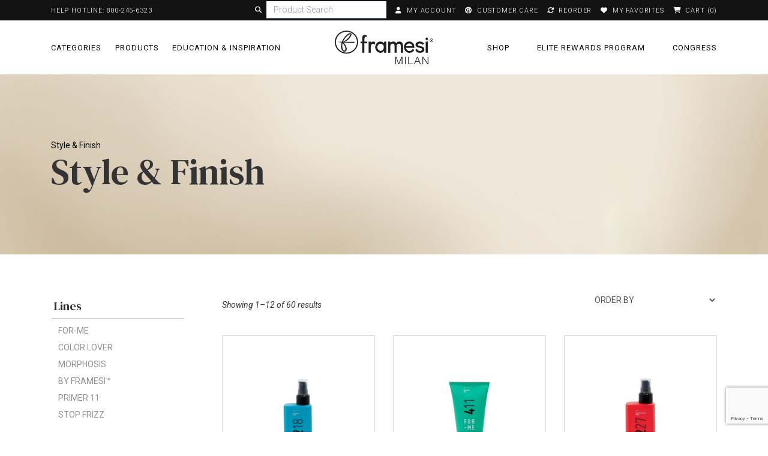

--- FILE ---
content_type: text/html; charset=UTF-8
request_url: https://www.framesiprofessional.com/line/style-finish/
body_size: 41006
content:
<!DOCTYPE html>
<html lang="en-US">
<head>
<meta charset="UTF-8">
<script type="text/javascript">
/* <![CDATA[ */
var gform;gform||(document.addEventListener("gform_main_scripts_loaded",function(){gform.scriptsLoaded=!0}),document.addEventListener("gform/theme/scripts_loaded",function(){gform.themeScriptsLoaded=!0}),window.addEventListener("DOMContentLoaded",function(){gform.domLoaded=!0}),gform={domLoaded:!1,scriptsLoaded:!1,themeScriptsLoaded:!1,isFormEditor:()=>"function"==typeof InitializeEditor,callIfLoaded:function(o){return!(!gform.domLoaded||!gform.scriptsLoaded||!gform.themeScriptsLoaded&&!gform.isFormEditor()||(gform.isFormEditor()&&console.warn("The use of gform.initializeOnLoaded() is deprecated in the form editor context and will be removed in Gravity Forms 3.1."),o(),0))},initializeOnLoaded:function(o){gform.callIfLoaded(o)||(document.addEventListener("gform_main_scripts_loaded",()=>{gform.scriptsLoaded=!0,gform.callIfLoaded(o)}),document.addEventListener("gform/theme/scripts_loaded",()=>{gform.themeScriptsLoaded=!0,gform.callIfLoaded(o)}),window.addEventListener("DOMContentLoaded",()=>{gform.domLoaded=!0,gform.callIfLoaded(o)}))},hooks:{action:{},filter:{}},addAction:function(o,r,e,t){gform.addHook("action",o,r,e,t)},addFilter:function(o,r,e,t){gform.addHook("filter",o,r,e,t)},doAction:function(o){gform.doHook("action",o,arguments)},applyFilters:function(o){return gform.doHook("filter",o,arguments)},removeAction:function(o,r){gform.removeHook("action",o,r)},removeFilter:function(o,r,e){gform.removeHook("filter",o,r,e)},addHook:function(o,r,e,t,n){null==gform.hooks[o][r]&&(gform.hooks[o][r]=[]);var d=gform.hooks[o][r];null==n&&(n=r+"_"+d.length),gform.hooks[o][r].push({tag:n,callable:e,priority:t=null==t?10:t})},doHook:function(r,o,e){var t;if(e=Array.prototype.slice.call(e,1),null!=gform.hooks[r][o]&&((o=gform.hooks[r][o]).sort(function(o,r){return o.priority-r.priority}),o.forEach(function(o){"function"!=typeof(t=o.callable)&&(t=window[t]),"action"==r?t.apply(null,e):e[0]=t.apply(null,e)})),"filter"==r)return e[0]},removeHook:function(o,r,t,n){var e;null!=gform.hooks[o][r]&&(e=(e=gform.hooks[o][r]).filter(function(o,r,e){return!!(null!=n&&n!=o.tag||null!=t&&t!=o.priority)}),gform.hooks[o][r]=e)}});
/* ]]> */
</script>

<meta name="viewport" content="width=device-width, initial-scale=1">
<meta name="globalsign-domain-verification" content="nerogRpIX9l6oiVforCBOwNmVzIyW24xa4Lo9bRtJq" />
<link rel="profile" href="http://gmpg.org/xfn/11">
<link rel="pingback" href="https://www.framesiprofessional.com/xmlrpc.php">
<link rel="icon" href="favicon.ico" type="image/x-icon"/>
<link rel="shortcut icon" href="/favicon.ico" type="image/x-icon"/>
<link rel="preconnect" href="https://fonts.googleapis.com">
<link rel="preconnect" href="https://fonts.gstatic.com" crossorigin>
<link href="https://fonts.googleapis.com/css2?family=DM+Serif+Display:ital@0;1&family=DM+Serif+Text:ital@0;1&family=Oswald:wght@300;400;500;600;700&family=Roboto:ital,wght@0,300;0,400;0,500;0,700;0,900;1,300;1,400;1,500;1,700&display=swap" rel="stylesheet">
<meta name='robots' content='index, follow, max-image-preview:large, max-snippet:-1, max-video-preview:-1' />
<script>
            
                     !function(f,b,e,v,n,t,s)
                        {if(f.tlq)return;n=f.tlq=function(){n.callMethod?
                            n.callMethod(arguments):n.queue.push(arguments)};
                            if(!f._tlq)f._tlq=n;n.push=n;n.loaded=!0;n.version='1.0';n.src=v;
                            n.queue=[];t=b.createElement(e);t.async=!0;n.pd = false;n.tools = null;
                            t.src=v;s=b.getElementsByTagName(e)[0];
                            s.parentNode.insertBefore(t,s);t.onerror=function(){
                            v='https://tracking.leadspark.io/js/script-dynamic.js?version=2024-10-22';
                            f._tlq.src=v;t=b.createElement(e);t.async=!0;t.src=v;
                            s.parentNode.insertBefore(t, s)
                            }}(window,document,'script','https://tralut.framesiprofessional.com/js/script-dynamic.js?version=2024-10-22');
                            tlq('init', 'LS-23809893-6');
            tlq('track', 'PageView', {target: 'LS-23809893-6'});
             </script>        <!-- Google Tag Manager -->
        <script>(function(w,d,s,l,i){w[l]=w[l]||[];w[l].push({'gtm.start':
        new Date().getTime(),event:'gtm.js'});var f=d.getElementsByTagName(s)[0],
        j=d.createElement(s),dl=l!='dataLayer'?'&l='+l:'';j.async=true;j.src=
        'https://www.googletagmanager.com/gtm.js?id='+i+dl;f.parentNode.insertBefore(j,f);
        })(window,document,'script','dataLayer','GTM-MPCHZZ9');</script>
        <!-- End Google Tag Manager -->
          <script type="text/javascript">
    // CRITICAL: This must run BEFORE DooFinder loads
    (function() {
        console.log('Setting up DooFinder file URL injector');
        
        // Store original fetch
        var originalFetch = window.fetch;
        
        // Intercept fetch requests to DooFinder API
        window.fetch = function() {
            return originalFetch.apply(this, arguments).then(function(response) {
                // Clone response so we can read it
                var clonedResponse = response.clone();
                
                // Check if this is a DooFinder search API call
                if (response.url && response.url.indexOf('doofinder') !== -1) {
                    clonedResponse.json().then(function(data) {
                        if (data.results && Array.isArray(data.results)) {
                            console.log('✓ Intercepted DooFinder API response with ' + data.results.length + ' results');
                            
                            // Store file URLs by dfid in a global cache
                            window.dfFileCache = window.dfFileCache || {};
                            
                            data.results.forEach(function(result) {
                                if (result.file && result.dfid) {
                                    window.dfFileCache[result.dfid] = result.file;
                                    console.log('Cached file URL:', result.dfid.substring(0, 30) + '...');
                                }
                            });
                            
                            // Trigger link fixing after a short delay
                            setTimeout(function() {
                                if (window.fixDooFinderResourceLinks) {
                                    window.fixDooFinderResourceLinks();
                                }
                            }, 500);
                        }
                    }).catch(function(err) {
                        console.log('Not JSON response');
                    });
                }
                
                return response;
            });
        };
        
        console.log('✓ Fetch interceptor installed');
    })();
    </script>
    
	<!-- This site is optimized with the Yoast SEO plugin v26.8 - https://yoast.com/product/yoast-seo-wordpress/ -->
	<title>BY - Lava &amp; Pearl #2 Intro Offer | framesi</title>
	<meta name="description" content="Framesi&#039;s Lava and Pearl #2 Intro Offer consists of salon hair products meant for styling hair to create different looks and finishes." />
	<link rel="canonical" href="https://www.framesiprofessional.com/line/style-finish/" />
	<link rel="next" href="https://www.framesiprofessional.com/line/style-finish/page/2/" />
	<meta property="og:locale" content="en_US" />
	<meta property="og:type" content="article" />
	<meta property="og:title" content="BY - Lava &amp; Pearl #2 Intro Offer | framesi" />
	<meta property="og:description" content="Framesi&#039;s Lava and Pearl #2 Intro Offer consists of salon hair products meant for styling hair to create different looks and finishes." />
	<meta property="og:url" content="https://www.framesiprofessional.com/line/style-finish/" />
	<meta property="og:site_name" content="Framesi Professional Hair Products" />
	<meta name="twitter:card" content="summary_large_image" />
	<script type="application/ld+json" class="yoast-schema-graph">{"@context":"https://schema.org","@graph":[{"@type":"CollectionPage","@id":"https://www.framesiprofessional.com/line/style-finish/","url":"https://www.framesiprofessional.com/line/style-finish/","name":"BY - Lava & Pearl #2 Intro Offer | framesi","isPartOf":{"@id":"https://www.framesiprofessional.com/#website"},"primaryImageOfPage":{"@id":"https://www.framesiprofessional.com/line/style-finish/#primaryimage"},"image":{"@id":"https://www.framesiprofessional.com/line/style-finish/#primaryimage"},"thumbnailUrl":"https://www.framesiprofessional.com/wp-content/uploads/2025/01/Smooth-Me-Serum-150mL_w.png","description":"Framesi's Lava and Pearl #2 Intro Offer consists of salon hair products meant for styling hair to create different looks and finishes.","inLanguage":"en-US"},{"@type":"ImageObject","inLanguage":"en-US","@id":"https://www.framesiprofessional.com/line/style-finish/#primaryimage","url":"https://www.framesiprofessional.com/wp-content/uploads/2025/01/Smooth-Me-Serum-150mL_w.png","contentUrl":"https://www.framesiprofessional.com/wp-content/uploads/2025/01/Smooth-Me-Serum-150mL_w.png","width":3000,"height":3000},{"@type":"WebSite","@id":"https://www.framesiprofessional.com/#website","url":"https://www.framesiprofessional.com/","name":"Framesi Professional Hair Products","description":"","potentialAction":[{"@type":"SearchAction","target":{"@type":"EntryPoint","urlTemplate":"https://www.framesiprofessional.com/?s={search_term_string}"},"query-input":{"@type":"PropertyValueSpecification","valueRequired":true,"valueName":"search_term_string"}}],"inLanguage":"en-US"}]}</script>
	<!-- / Yoast SEO plugin. -->


<link rel="preconnect" href="https://www.framesiprofessional.com" crossorigin><link rel="dns-prefetch" href="https://www.framesiprofessional.com"><link rel='dns-prefetch' href='//widgetlogic.org' />
<link rel='dns-prefetch' href='//js.hs-scripts.com' />
<link rel='dns-prefetch' href='//www.google.com' />
<link rel="alternate" type="application/rss+xml" title="Framesi Professional Hair Products &raquo; Feed" href="https://www.framesiprofessional.com/feed/" />
<link rel="alternate" type="application/rss+xml" title="Framesi Professional Hair Products &raquo; Comments Feed" href="https://www.framesiprofessional.com/comments/feed/" />
<link rel="alternate" type="application/rss+xml" title="Framesi Professional Hair Products &raquo; Style &amp; Finish Category Feed" href="https://www.framesiprofessional.com/line/style-finish/feed/" />
		<!-- This site uses the Google Analytics by MonsterInsights plugin v9.10.1 - Using Analytics tracking - https://www.monsterinsights.com/ -->
							<script src="//www.googletagmanager.com/gtag/js?id=G-4GRJBCJ437"  data-cfasync="false" data-wpfc-render="false" type="text/javascript" async></script>
			<script data-cfasync="false" data-wpfc-render="false" type="text/javascript">
				var mi_version = '9.10.1';
				var mi_track_user = true;
				var mi_no_track_reason = '';
								var MonsterInsightsDefaultLocations = {"page_location":"https:\/\/www.framesiprofessional.com\/line\/style-finish\/","page_referrer":"https:\/\/www.framesiprofessional.com\/"};
								if ( typeof MonsterInsightsPrivacyGuardFilter === 'function' ) {
					var MonsterInsightsLocations = (typeof MonsterInsightsExcludeQuery === 'object') ? MonsterInsightsPrivacyGuardFilter( MonsterInsightsExcludeQuery ) : MonsterInsightsPrivacyGuardFilter( MonsterInsightsDefaultLocations );
				} else {
					var MonsterInsightsLocations = (typeof MonsterInsightsExcludeQuery === 'object') ? MonsterInsightsExcludeQuery : MonsterInsightsDefaultLocations;
				}

								var disableStrs = [
										'ga-disable-G-4GRJBCJ437',
									];

				/* Function to detect opted out users */
				function __gtagTrackerIsOptedOut() {
					for (var index = 0; index < disableStrs.length; index++) {
						if (document.cookie.indexOf(disableStrs[index] + '=true') > -1) {
							return true;
						}
					}

					return false;
				}

				/* Disable tracking if the opt-out cookie exists. */
				if (__gtagTrackerIsOptedOut()) {
					for (var index = 0; index < disableStrs.length; index++) {
						window[disableStrs[index]] = true;
					}
				}

				/* Opt-out function */
				function __gtagTrackerOptout() {
					for (var index = 0; index < disableStrs.length; index++) {
						document.cookie = disableStrs[index] + '=true; expires=Thu, 31 Dec 2099 23:59:59 UTC; path=/';
						window[disableStrs[index]] = true;
					}
				}

				if ('undefined' === typeof gaOptout) {
					function gaOptout() {
						__gtagTrackerOptout();
					}
				}
								window.dataLayer = window.dataLayer || [];

				window.MonsterInsightsDualTracker = {
					helpers: {},
					trackers: {},
				};
				if (mi_track_user) {
					function __gtagDataLayer() {
						dataLayer.push(arguments);
					}

					function __gtagTracker(type, name, parameters) {
						if (!parameters) {
							parameters = {};
						}

						if (parameters.send_to) {
							__gtagDataLayer.apply(null, arguments);
							return;
						}

						if (type === 'event') {
														parameters.send_to = monsterinsights_frontend.v4_id;
							var hookName = name;
							if (typeof parameters['event_category'] !== 'undefined') {
								hookName = parameters['event_category'] + ':' + name;
							}

							if (typeof MonsterInsightsDualTracker.trackers[hookName] !== 'undefined') {
								MonsterInsightsDualTracker.trackers[hookName](parameters);
							} else {
								__gtagDataLayer('event', name, parameters);
							}
							
						} else {
							__gtagDataLayer.apply(null, arguments);
						}
					}

					__gtagTracker('js', new Date());
					__gtagTracker('set', {
						'developer_id.dZGIzZG': true,
											});
					if ( MonsterInsightsLocations.page_location ) {
						__gtagTracker('set', MonsterInsightsLocations);
					}
										__gtagTracker('config', 'G-4GRJBCJ437', {"forceSSL":"true","link_attribution":"true"} );
										window.gtag = __gtagTracker;										(function () {
						/* https://developers.google.com/analytics/devguides/collection/analyticsjs/ */
						/* ga and __gaTracker compatibility shim. */
						var noopfn = function () {
							return null;
						};
						var newtracker = function () {
							return new Tracker();
						};
						var Tracker = function () {
							return null;
						};
						var p = Tracker.prototype;
						p.get = noopfn;
						p.set = noopfn;
						p.send = function () {
							var args = Array.prototype.slice.call(arguments);
							args.unshift('send');
							__gaTracker.apply(null, args);
						};
						var __gaTracker = function () {
							var len = arguments.length;
							if (len === 0) {
								return;
							}
							var f = arguments[len - 1];
							if (typeof f !== 'object' || f === null || typeof f.hitCallback !== 'function') {
								if ('send' === arguments[0]) {
									var hitConverted, hitObject = false, action;
									if ('event' === arguments[1]) {
										if ('undefined' !== typeof arguments[3]) {
											hitObject = {
												'eventAction': arguments[3],
												'eventCategory': arguments[2],
												'eventLabel': arguments[4],
												'value': arguments[5] ? arguments[5] : 1,
											}
										}
									}
									if ('pageview' === arguments[1]) {
										if ('undefined' !== typeof arguments[2]) {
											hitObject = {
												'eventAction': 'page_view',
												'page_path': arguments[2],
											}
										}
									}
									if (typeof arguments[2] === 'object') {
										hitObject = arguments[2];
									}
									if (typeof arguments[5] === 'object') {
										Object.assign(hitObject, arguments[5]);
									}
									if ('undefined' !== typeof arguments[1].hitType) {
										hitObject = arguments[1];
										if ('pageview' === hitObject.hitType) {
											hitObject.eventAction = 'page_view';
										}
									}
									if (hitObject) {
										action = 'timing' === arguments[1].hitType ? 'timing_complete' : hitObject.eventAction;
										hitConverted = mapArgs(hitObject);
										__gtagTracker('event', action, hitConverted);
									}
								}
								return;
							}

							function mapArgs(args) {
								var arg, hit = {};
								var gaMap = {
									'eventCategory': 'event_category',
									'eventAction': 'event_action',
									'eventLabel': 'event_label',
									'eventValue': 'event_value',
									'nonInteraction': 'non_interaction',
									'timingCategory': 'event_category',
									'timingVar': 'name',
									'timingValue': 'value',
									'timingLabel': 'event_label',
									'page': 'page_path',
									'location': 'page_location',
									'title': 'page_title',
									'referrer' : 'page_referrer',
								};
								for (arg in args) {
																		if (!(!args.hasOwnProperty(arg) || !gaMap.hasOwnProperty(arg))) {
										hit[gaMap[arg]] = args[arg];
									} else {
										hit[arg] = args[arg];
									}
								}
								return hit;
							}

							try {
								f.hitCallback();
							} catch (ex) {
							}
						};
						__gaTracker.create = newtracker;
						__gaTracker.getByName = newtracker;
						__gaTracker.getAll = function () {
							return [];
						};
						__gaTracker.remove = noopfn;
						__gaTracker.loaded = true;
						window['__gaTracker'] = __gaTracker;
					})();
									} else {
										console.log("");
					(function () {
						function __gtagTracker() {
							return null;
						}

						window['__gtagTracker'] = __gtagTracker;
						window['gtag'] = __gtagTracker;
					})();
									}
			</script>
							<!-- / Google Analytics by MonsterInsights -->
				<script data-cfasync="false" data-wpfc-render="false" type="text/javascript">
			window.MonsterInsightsDualTracker.helpers.mapProductItem = function (uaItem) {
				var prefixIndex, prefixKey, mapIndex;
				
				var toBePrefixed = ['id', 'name', 'list_name', 'brand', 'category', 'variant'];

				var item = {};

				var fieldMap = {
					'price': 'price',
					'list_position': 'index',
					'quantity': 'quantity',
					'position': 'index',
				};

				for (mapIndex in fieldMap) {
					if (uaItem.hasOwnProperty(mapIndex)) {
						item[fieldMap[mapIndex]] = uaItem[mapIndex];
					}
				}

				for (prefixIndex = 0; prefixIndex < toBePrefixed.length; prefixIndex++) {
					prefixKey = toBePrefixed[prefixIndex];
					if (typeof uaItem[prefixKey] !== 'undefined') {
						item['item_' + prefixKey] = uaItem[prefixKey];
					}
				}

				return item;
			};

			MonsterInsightsDualTracker.trackers['view_item_list'] = function (parameters) {
				var items = parameters.items;
				var listName, itemIndex, item, itemListName;
				var lists = {
					'_': {items: [], 'send_to': monsterinsights_frontend.v4_id},
				};

				for (itemIndex = 0; itemIndex < items.length; itemIndex++) {
					item = MonsterInsightsDualTracker.helpers.mapProductItem(items[itemIndex]);

					if (typeof item['item_list_name'] === 'undefined') {
						lists['_'].items.push(item);
					} else {
						itemListName = item['item_list_name'];
						if (typeof lists[itemListName] === 'undefined') {
							lists[itemListName] = {
								'items': [],
								'item_list_name': itemListName,
								'send_to': monsterinsights_frontend.v4_id,
							};
						}

						lists[itemListName].items.push(item);
					}
				}

				for (listName in lists) {
					__gtagDataLayer('event', 'view_item_list', lists[listName]);
				}
			};

			MonsterInsightsDualTracker.trackers['select_content'] = function (parameters) {
				const items = parameters.items.map(MonsterInsightsDualTracker.helpers.mapProductItem);
				__gtagDataLayer('event', 'select_item', {items: items, send_to: parameters.send_to});
			};

			MonsterInsightsDualTracker.trackers['view_item'] = function (parameters) {
				const items = parameters.items.map(MonsterInsightsDualTracker.helpers.mapProductItem);
				__gtagDataLayer('event', 'view_item', {items: items, send_to: parameters.send_to});
			};
		</script>
			<script data-cfasync="false" data-wpfc-render="false" type="text/javascript">
		if (window.hasOwnProperty('MonsterInsightsDualTracker')){
			window.MonsterInsightsDualTracker.trackers['form:impression'] = function (parameters) {
				__gtagDataLayer('event', 'form_impression', {
					form_id: parameters.event_label,
					content_type: 'form',
					non_interaction: true,
					send_to: parameters.send_to,
				});
			};

			window.MonsterInsightsDualTracker.trackers['form:conversion'] = function (parameters) {
				__gtagDataLayer('event', 'generate_lead', {
					form_id: parameters.event_label,
					send_to: parameters.send_to,
				});
			};
		}
	</script>
	<style id='wp-img-auto-sizes-contain-inline-css' type='text/css'>
img:is([sizes=auto i],[sizes^="auto," i]){contain-intrinsic-size:3000px 1500px}
/*# sourceURL=wp-img-auto-sizes-contain-inline-css */
</style>
<link rel='stylesheet' id='wc-cybersource-credit-card-checkout-block-css' href='https://www.framesiprofessional.com/wp-content/plugins/woocommerce-gateway-cybersource/assets/css/blocks/wc-cybersource-checkout-block.css?ver=1768915298' type='text/css' media='all' />
<link rel='stylesheet' id='wc-cybersource-echeck-checkout-block-css' href='https://www.framesiprofessional.com/wp-content/plugins/woocommerce-gateway-cybersource/assets/css/blocks/wc-cybersource-checkout-block.css?ver=1768915298' type='text/css' media='all' />
<link rel='stylesheet' id='berocket_mm_quantity_style-css' href='https://www.framesiprofessional.com/wp-content/plugins/minmax-quantity-for-woocommerce/css/shop.css?ver=1.3.8.3' type='text/css' media='all' />
<link rel='stylesheet' id='block-widget-css' href='https://www.framesiprofessional.com/wp-content/plugins/widget-logic/block_widget/css/widget.css?ver=1768301438' type='text/css' media='all' />
<link rel='stylesheet' id='wc-gift-cards-blocks-integration-css' href='https://www.framesiprofessional.com/wp-content/plugins/woocommerce-gift-cards/assets/dist/frontend/blocks.css?ver=2.7.2' type='text/css' media='all' />
<link rel='stylesheet' id='ced_cng-style-css' href='https://www.framesiprofessional.com/wp-content/plugins/one-click-order-reorder/assets/css/style.min.css?ver=1.1.8' type='text/css' media='all' />
<link rel='stylesheet' id='product-code-frontend-css' href='https://www.framesiprofessional.com/wp-content/plugins/product-code-for-woocommerce/assets/css/single-product.css?ver=6.9' type='text/css' media='all' />
<link rel='stylesheet' id='learndash_quiz_front_css-css' href='//www.framesiprofessional.com/wp-content/plugins/sfwd-lms/themes/legacy/templates/learndash_quiz_front.min.css?ver=4.3.1.1' type='text/css' media='all' />
<link rel='stylesheet' id='jquery-dropdown-css-css' href='//www.framesiprofessional.com/wp-content/plugins/sfwd-lms/assets/css/jquery.dropdown.min.css?ver=4.3.1.1' type='text/css' media='all' />
<link rel='stylesheet' id='learndash_lesson_video-css' href='//www.framesiprofessional.com/wp-content/plugins/sfwd-lms/themes/legacy/templates/learndash_lesson_video.min.css?ver=4.3.1.1' type='text/css' media='all' />
<link rel='stylesheet' id='woocommerce-layout-css' href='https://www.framesiprofessional.com/wp-content/plugins/woocommerce/assets/css/woocommerce-layout.css?ver=10.4.3' type='text/css' media='all' />
<link rel='stylesheet' id='woocommerce-smallscreen-css' href='https://www.framesiprofessional.com/wp-content/plugins/woocommerce/assets/css/woocommerce-smallscreen.css?ver=10.4.3' type='text/css' media='only screen and (max-width: 768px)' />
<link rel='stylesheet' id='woocommerce-general-css' href='https://www.framesiprofessional.com/wp-content/plugins/woocommerce/assets/css/woocommerce.css?ver=10.4.3' type='text/css' media='all' />
<style id='woocommerce-inline-inline-css' type='text/css'>
.woocommerce form .form-row .required { visibility: visible; }
/*# sourceURL=woocommerce-inline-inline-css */
</style>
<link rel='stylesheet' id='wpsl-styles-css' href='https://www.framesiprofessional.com/wp-content/plugins/wp-store-locator/css/styles.min.css?ver=2.2.261' type='text/css' media='all' />
<link rel='stylesheet' id='wc-gc-css-css' href='https://www.framesiprofessional.com/wp-content/plugins/woocommerce-gift-cards/assets/css/frontend/woocommerce.css?ver=2.7.2' type='text/css' media='all' />
<link rel='stylesheet' id='free-shipping-label-public-css' href='https://www.framesiprofessional.com/wp-content/plugins/free-shipping-label/assets/build/fsl-public.css?ver=3.4.3' type='text/css' media='all' />
<link rel='stylesheet' id='woo-multi-currency-css' href='https://www.framesiprofessional.com/wp-content/plugins/woo-multi-currency/css/woo-multi-currency.css?ver=2.2.9' type='text/css' media='all' />
<style id='woo-multi-currency-inline-css' type='text/css'>
.woo-multi-currency .wmc-list-currencies .wmc-currency.wmc-active,.woo-multi-currency .wmc-list-currencies .wmc-currency:hover {background: #f78080 !important;}
		.woo-multi-currency .wmc-list-currencies .wmc-currency,.woo-multi-currency .wmc-title, .woo-multi-currency.wmc-price-switcher a {background: #212121 !important;}
		.woo-multi-currency .wmc-title, .woo-multi-currency .wmc-list-currencies .wmc-currency span,.woo-multi-currency .wmc-list-currencies .wmc-currency a,.woo-multi-currency.wmc-price-switcher a {color: #ffffff !important;}.woo-multi-currency.wmc-shortcode .wmc-currency{background-color:#ffffff;color:#212121}.woo-multi-currency.wmc-shortcode .wmc-currency.wmc-active,.woo-multi-currency.wmc-shortcode .wmc-current-currency{background-color:#ffffff;color:#212121}.woo-multi-currency.wmc-shortcode.vertical-currency-symbols-circle:not(.wmc-currency-trigger-click) .wmc-currency-wrapper:hover .wmc-sub-currency,.woo-multi-currency.wmc-shortcode.vertical-currency-symbols-circle.wmc-currency-trigger-click .wmc-sub-currency{animation: height_slide 100ms;}@keyframes height_slide {0% {height: 0;} 100% {height: 100%;} }
/*# sourceURL=woo-multi-currency-inline-css */
</style>
<link rel='stylesheet' id='wmc-flags-css' href='https://www.framesiprofessional.com/wp-content/plugins/woo-multi-currency/css/flags-64.min.css?ver=2.2.9' type='text/css' media='all' />
<link rel='preload' as='font' type='font/woff2' crossorigin='anonymous' id='tinvwl-webfont-font-css' href='https://www.framesiprofessional.com/wp-content/plugins/ti-woocommerce-wishlist/assets/fonts/tinvwl-webfont.woff2?ver=xu2uyi'  media='all' />
<link rel='stylesheet' id='tinvwl-webfont-css' href='https://www.framesiprofessional.com/wp-content/plugins/ti-woocommerce-wishlist/assets/css/webfont.min.css?ver=2.11.1' type='text/css' media='all' />
<link rel='stylesheet' id='tinvwl-css' href='https://www.framesiprofessional.com/wp-content/plugins/ti-woocommerce-wishlist/assets/css/public.min.css?ver=2.11.1' type='text/css' media='all' />
<link rel='stylesheet' id='learndash-front-css' href='//www.framesiprofessional.com/wp-content/plugins/sfwd-lms/themes/ld30/assets/css/learndash.min.css?ver=4.3.1.1' type='text/css' media='all' />
<link rel='stylesheet' id='sv-wc-payment-gateway-payment-form-v5_15_11-css' href='https://www.framesiprofessional.com/wp-content/plugins/woocommerce-gateway-cybersource/vendor/skyverge/wc-plugin-framework/woocommerce/payment-gateway/assets/css/frontend/sv-wc-payment-gateway-payment-form.min.css?ver=5.15.11' type='text/css' media='all' />
<link rel='stylesheet' id='wc-cybersource-css' href='https://www.framesiprofessional.com/wp-content/plugins/woocommerce-gateway-cybersource/assets/css/frontend/wc-cybersource.min.css?ver=1768915299' type='text/css' media='all' />
<link rel='stylesheet' id='ywdpd_owl-css' href='https://www.framesiprofessional.com/wp-content/plugins/yith-woocommerce-dynamic-pricing-and-discounts-premium/assets/css/owl/owl.carousel.min.css?ver=4.26.0' type='text/css' media='all' />
<link rel='stylesheet' id='yith_ywdpd_frontend-css' href='https://www.framesiprofessional.com/wp-content/plugins/yith-woocommerce-dynamic-pricing-and-discounts-premium/assets/css/frontend.css?ver=4.26.0' type='text/css' media='all' />
<link rel='stylesheet' id='profromgo-bootstrap-css' href='https://www.framesiprofessional.com/wp-content/themes/framesi/css/bootstrap.min.css?ver=3.3.6' type='text/css' media='all' />
<link rel='stylesheet' id='profromgo-style-css' href='https://www.framesiprofessional.com/wp-content/themes/framesi/css/style.css?ver=6.9' type='text/css' media='all' />
<link rel='stylesheet' id='profromgo-nouislider-css' href='https://www.framesiprofessional.com/wp-content/themes/framesi/css/nouislider.min.css?ver=3.3.5' type='text/css' media='all' />
<script type="text/template" id="tmpl-variation-template">
	<div class="woocommerce-variation-description">{{{ data.variation.variation_description }}}</div>
	<div class="woocommerce-variation-price">{{{ data.variation.price_html }}}</div>
	<div class="woocommerce-variation-availability">{{{ data.variation.availability_html }}}</div>
</script>
<script type="text/template" id="tmpl-unavailable-variation-template">
	<p role="alert">Sorry, this product is unavailable. Please choose a different combination.</p>
</script>
<script type="text/javascript" src="https://www.framesiprofessional.com/wp-includes/js/jquery/jquery.min.js?ver=3.7.1" id="jquery-core-js"></script>
<script type="text/javascript" defer src="https://www.framesiprofessional.com/wp-includes/js/jquery/jquery-migrate.min.js?ver=3.4.1" id="jquery-migrate-js"></script>
<script type="text/javascript" defer src="https://www.framesiprofessional.com/wp-content/plugins/google-analytics-premium/assets/js/frontend-gtag.js?ver=9.10.1" id="monsterinsights-frontend-script-js" async="async" data-wp-strategy="async"></script>
<script data-cfasync="false" data-wpfc-render="false" type="text/javascript" id='monsterinsights-frontend-script-js-extra'>/* <![CDATA[ */
var monsterinsights_frontend = {"js_events_tracking":"true","download_extensions":"doc,pdf,ppt,zip,xls,docx,pptx,xlsx","inbound_paths":"[]","home_url":"https:\/\/www.framesiprofessional.com","hash_tracking":"false","v4_id":"G-4GRJBCJ437"};/* ]]> */
</script>
<script type="text/javascript" defer src="https://www.framesiprofessional.com/wp-content/plugins/minmax-quantity-for-woocommerce/js/frontend.js?ver=6.9" id="berocket-front-cart-js-js"></script>
<script type="text/javascript" defer src="https://www.framesiprofessional.com/wp-includes/js/underscore.min.js?ver=1.13.7" id="underscore-js"></script>
<script type="text/javascript" id="wp-util-js-extra">
/* <![CDATA[ */
var _wpUtilSettings = {"ajax":{"url":"/wp-admin/admin-ajax.php"}};
//# sourceURL=wp-util-js-extra
/* ]]> */
</script>
<script type="text/javascript" defer src="https://www.framesiprofessional.com/wp-includes/js/wp-util.min.js?ver=6.9" id="wp-util-js"></script>
<script type="text/javascript" defer src="https://www.framesiprofessional.com/wp-content/plugins/woocommerce/assets/js/jquery-blockui/jquery.blockUI.min.js?ver=2.7.0-wc.10.4.3" id="wc-jquery-blockui-js" data-wp-strategy="defer"></script>
<script type="text/javascript" id="wc-add-to-cart-variation-js-extra">
/* <![CDATA[ */
var wc_add_to_cart_variation_params = {"wc_ajax_url":"/?wc-ajax=%%endpoint%%","i18n_no_matching_variations_text":"Sorry, no products matched your selection. Please choose a different combination.","i18n_make_a_selection_text":"Please select some product options before adding this product to your cart.","i18n_unavailable_text":"Sorry, this product is unavailable. Please choose a different combination.","i18n_reset_alert_text":"Your selection has been reset. Please select some product options before adding this product to your cart."};
//# sourceURL=wc-add-to-cart-variation-js-extra
/* ]]> */
</script>
<script type="text/javascript" defer src="https://www.framesiprofessional.com/wp-content/plugins/woocommerce/assets/js/frontend/add-to-cart-variation.min.js?ver=10.4.3" id="wc-add-to-cart-variation-js" data-wp-strategy="defer"></script>
<script type="text/javascript" id="product-code-for-woocommerce-js-extra">
/* <![CDATA[ */
var PRODUCT_CODE = {"ajax":"https://www.framesiprofessional.com/wp-admin/admin-ajax.php","HIDE_EMPTY":""};
//# sourceURL=product-code-for-woocommerce-js-extra
/* ]]> */
</script>
<script type="text/javascript" defer src="https://www.framesiprofessional.com/wp-content/plugins/product-code-for-woocommerce/assets/js/editor.js?ver=1.5.11" id="product-code-for-woocommerce-js"></script>
<script type="text/javascript" id="wc-add-to-cart-js-extra">
/* <![CDATA[ */
var wc_add_to_cart_params = {"ajax_url":"/wp-admin/admin-ajax.php","wc_ajax_url":"/?wc-ajax=%%endpoint%%","i18n_view_cart":"View cart","cart_url":"https://www.framesiprofessional.com/cart/","is_cart":"","cart_redirect_after_add":"no"};
//# sourceURL=wc-add-to-cart-js-extra
/* ]]> */
</script>
<script type="text/javascript" defer src="https://www.framesiprofessional.com/wp-content/plugins/woocommerce/assets/js/frontend/add-to-cart.min.js?ver=10.4.3" id="wc-add-to-cart-js" defer="defer" data-wp-strategy="defer"></script>
<script type="text/javascript" defer src="https://www.framesiprofessional.com/wp-content/plugins/woocommerce/assets/js/js-cookie/js.cookie.min.js?ver=2.1.4-wc.10.4.3" id="wc-js-cookie-js" data-wp-strategy="defer"></script>
<script type="text/javascript" id="woocommerce-js-extra">
/* <![CDATA[ */
var woocommerce_params = {"ajax_url":"/wp-admin/admin-ajax.php","wc_ajax_url":"/?wc-ajax=%%endpoint%%","i18n_password_show":"Show password","i18n_password_hide":"Hide password"};
//# sourceURL=woocommerce-js-extra
/* ]]> */
</script>
<script type="text/javascript" defer src="https://www.framesiprofessional.com/wp-content/plugins/woocommerce/assets/js/frontend/woocommerce.min.js?ver=10.4.3" id="woocommerce-js" defer="defer" data-wp-strategy="defer"></script>
<script type="text/javascript" id="woo-multi-currency-js-extra">
/* <![CDATA[ */
var wooMultiCurrencyParams = {"enableCacheCompatible":"1","ajaxUrl":"https://www.framesiprofessional.com/wp-admin/admin-ajax.php","extra_params":[],"current_currency":"USD","woo_subscription":""};
//# sourceURL=woo-multi-currency-js-extra
/* ]]> */
</script>
<script type="text/javascript" defer src="https://www.framesiprofessional.com/wp-content/plugins/woo-multi-currency/js/woo-multi-currency.js?ver=2.2.9" id="woo-multi-currency-js"></script>
<script type="text/javascript" defer src="https://www.framesiprofessional.com/wp-content/themes/framesi/js/nouislider.min.js?ver=6.9" id="profromgo-nouislider-js"></script>
<script type="text/javascript" defer src="https://www.framesiprofessional.com/wp-content/themes/framesi/js/datepicker.js?ver=6.9" id="profromgo-datepicker-js"></script>
<link rel="https://api.w.org/" href="https://www.framesiprofessional.com/wp-json/" /><link rel="alternate" title="JSON" type="application/json" href="https://www.framesiprofessional.com/wp-json/wp/v2/product_cat/77" /><link rel="EditURI" type="application/rsd+xml" title="RSD" href="https://www.framesiprofessional.com/xmlrpc.php?rsd" />
<meta name="generator" content="WordPress 6.9" />
<meta name="generator" content="WooCommerce 10.4.3" />
<!-- start Simple Custom CSS and JS -->
<style type="text/css">
.brochure-column-hack{
	max-width: 60%;
	margin: auto;
	display: flex; 
	flex-direction: column;
	align-items: center; 
	justify-content: center;
	text-align: center;
}

@media screen and (max-width: 1200px) {
  .brochure-column-hack{
	max-width: 90%;
	margin: auto;
  }
	.brochure-column-hack .btn{
	  white-space: normal;
	}
}</style>
<!-- end Simple Custom CSS and JS -->
<!-- start Simple Custom CSS and JS -->
<style type="text/css">
/* Add your CSS code here.

For example:
.example {
    color: red;
}

For brushing up on your CSS knowledge, check out http://www.w3schools.com/css/css_syntax.asp

End of comment */ 

@media (min-width: 768px) {
  .l-morph-inner-box {
    max-width: 720px;
  }
}

.l-morph-inner-box-r{
   padding-right: 2.5em;
	}
@media (min-width: 1150px) {
.l-morph-inner-box-l{
	max-width: 770px;
    margin-left: auto;
	}
}

.l-morph-inner-box-r{
   padding-left: 2.5em;
	height: 430px;
    width: 100%;
	}
@media (min-width: 1900px) {
.l-morph-inner-box-r{
    max-width: 550px; 
    margin-right: auto; 
	}
}

@media (min-width: 1150px) {
.l-morph-inner-box-c{
	width: 500px;
    margin-left: auto;
	}
}

@media (min-width: 768px) {
	.l-morph-inline{
     display: flex;
	 flex-wrap: wrap;
		list-style: none;
		justify-content: center;
	}
}

@media (min-width: 768px) {
	.l-morph-inline li{
     margin-right: 2.5rem;
	}
}

.l-morph-cta-buy{
	position: relative;
}

.l-morph-cta-buy a{
   position: absolute;
   right: 0;
   bottom: 0;
}

.l-morph-cta-buy p a.btn span, .l-morph-cta-buy p a.btn i{
   color: white !important;
}

.l-morph-l-font{
	font-weight: 300 !important;
    color: white !important;
	font-style: normal !important;
}



.l-morph-invert ul{
	list-style: none;
	padding-left: 0;
	position: relative;
	margin-top: 40px;
	color: white !important;
}
.l-morph-invert ul:after{
content: "";
    height: 2px;
    width: 50px;
    display: block;
    bottom: -9px;
    background-color: white;
    margin: 20px 0 32px 0;
}
.l-morph-invert ul h6{
	font-size: 16px;
}
.l-morph-invert ul li{
    font-weight: bold;
    font-style: normal;
    text-transform: uppercase;
	padding-left: 20px;
	color: white !important;
	font-size: 16px;
}
 

.l-morph-invert ul li::before {
  content: '•'; 
  color: white; 
  font-weight: bold; 
  display: inline-block;
  width: 0.7em; 
  margin-left: -1em;
}

.l-morph-invert h6{
    font-weight: 300;
    text-transform: uppercase;	
	color: white !important;
}
.l-morph-invert h2{
	color: white !important;
}
.l-morph-invert b{
	color: white !important;
}

.l-morph-invert .l-morph-p-uppercase{
	line-height: 1.5 !important;
    text-transform: uppercase;
    font-style: normal;
	color: white !important;
}

.l-morph-invert .l-morph-p-normal{
    line-height: 1.2 !important;
    font-style: normal;
    margin-top: 31px;
	color: white !important;
}
.fix-pad{
   padding: 5rem 4rem !important;
}

.l-morph-cta-buy h3{
	position: absolute;
	top: 0;
	left: 0;
	right: 0;
	margin: 0;
}
.l-morph-pull-up{
	align-items: flex-start !important;
}

/* @media (min-width: 1150px) {
.l-morph-inner-box-r{
	width: 500px;
    margin-left: auto;
	}
} */

.l-morph-bg-image{
	 background-image: url('https://www.framesiprofessional.com/wp-content/uploads/2023/12/ingredient-dishes.webp'); 
  background-position: center center; 
  background-repeat: no-repeat; 
  background-size: cover; 
	height: 565px;
}

	.hide-morph{
		display: none;
}

@media (min-width: 1150px) {
.comp-pad{
	padding-right: 21em;
	}
	
	.comb-pic{
		position: absolute;
    right: -37rem;
    top: -6rem;
    z-index: 9;
		max-width: none !important;
	}
	.hide-morph{
	display: block;
   }
}

@media (min-width: 1550px) {
	.comb-pic{
		position: absolute;
    right: -37rem;
    top: -11rem;
    z-index: 9;
		max-width: none !important;
	}
}



.morph-product-link:hover{
	text-decoration: none;
}

.comb-center{
	text-align: center;
}

	@media (min-width: 1150px) {
	.comb-center{
      text-align: left;
	}
}

.l-morph-invert h2{
   font-size: 38px !important;
}
h3.l-morph-l-font{
   font-size: 38px !important;
}

.l-morph-col-gutter-md{
		padding-bottom: 2em;
	}

@media (min-width: 1150px) {
	.l-morph-col-gutter-md{
		padding-bottom: 0;
	}
	.l-morph-col-gutter-md + .l-morph-col-gutter-md{
		padding-left: 3.5em;
	}
}

.l-morph-inline{
	font-size: 17px !important;
}

.morph-base-font-size{
	font-size: 16px !important;
}

.right{
	align-items: flex-start !important;
}

/* .morph-mobile-product{
	max-width: 200px;
}
@media (min-width: 1150px) {
	.morph-mobile-product
		max-width: 400px;
	}
} */

.l-morph-inner-box-r-lg { 
	 padding-left: 1em;
}
@media (min-width: 1150px) {
.l-morph-inner-box-r-lg {
    max-width: 750px;
    margin-right: auto;
	 padding-left: 2em;
}

}

div#classes-modal{
	display: none !important;
}

.morph-product-link img{
	margin: auto !important; 
}</style>
<!-- end Simple Custom CSS and JS -->
			<!-- DO NOT COPY THIS SNIPPET! Start of Page Analytics Tracking for HubSpot WordPress plugin v11.3.37-->
			<script class="hsq-set-content-id" data-content-id="listing-page">
				var _hsq = _hsq || [];
				_hsq.push(["setContentType", "listing-page"]);
			</script>
			<!-- DO NOT COPY THIS SNIPPET! End of Page Analytics Tracking for HubSpot WordPress plugin -->
			<style></style><script>  var el_i13_login_captcha=null; var el_i13_register_captcha=null; </script><script src="https://kit.fontawesome.com/dcf32f46f7.js" crossorigin="anonymous"></script>	<noscript><style>.woocommerce-product-gallery{ opacity: 1 !important; }</style></noscript>
	
		<!-- MonsterInsights Form Tracking -->
		<script data-cfasync="false" data-wpfc-render="false" type="text/javascript">
			function monsterinsights_forms_record_impression(event) {
				monsterinsights_add_bloom_forms_ids();
				var monsterinsights_forms = document.getElementsByTagName("form");
				var monsterinsights_forms_i;
				for (monsterinsights_forms_i = 0; monsterinsights_forms_i < monsterinsights_forms.length; monsterinsights_forms_i++) {
					var monsterinsights_form_id = monsterinsights_forms[monsterinsights_forms_i].getAttribute("id");
					var skip_conversion = false;
					/* Check to see if it's contact form 7 if the id isn't set */
					if (!monsterinsights_form_id) {
						monsterinsights_form_id = monsterinsights_forms[monsterinsights_forms_i].parentElement.getAttribute("id");
						if (monsterinsights_form_id && monsterinsights_form_id.lastIndexOf('wpcf7-f', 0) === 0) {
							/* If so, let's grab that and set it to be the form's ID*/
							var tokens = monsterinsights_form_id.split('-').slice(0, 2);
							var result = tokens.join('-');
							monsterinsights_forms[monsterinsights_forms_i].setAttribute("id", result);/* Now we can do just what we did above */
							monsterinsights_form_id = monsterinsights_forms[monsterinsights_forms_i].getAttribute("id");
						} else {
							monsterinsights_form_id = false;
						}
					}

					/* Check if it's Ninja Forms & id isn't set. */
					if (!monsterinsights_form_id && monsterinsights_forms[monsterinsights_forms_i].parentElement.className.indexOf('nf-form-layout') >= 0) {
						monsterinsights_form_id = monsterinsights_forms[monsterinsights_forms_i].parentElement.parentElement.parentElement.getAttribute('id');
						if (monsterinsights_form_id && 0 === monsterinsights_form_id.lastIndexOf('nf-form-', 0)) {
							/* If so, let's grab that and set it to be the form's ID*/
							tokens = monsterinsights_form_id.split('-').slice(0, 3);
							result = tokens.join('-');
							monsterinsights_forms[monsterinsights_forms_i].setAttribute('id', result);
							/* Now we can do just what we did above */
							monsterinsights_form_id = monsterinsights_forms[monsterinsights_forms_i].getAttribute('id');
							skip_conversion = true;
						}
					}

					if (monsterinsights_form_id && monsterinsights_form_id !== 'commentform' && monsterinsights_form_id !== 'adminbar-search') {
						__gtagTracker('event', 'impression', {
							event_category: 'form',
							event_label: monsterinsights_form_id,
							value: 1,
							non_interaction: true
						});

						/* If a WPForms Form, we can use custom tracking */
						if (monsterinsights_form_id && 0 === monsterinsights_form_id.lastIndexOf('wpforms-form-', 0)) {
							continue;
						}

						/* Formiddable Forms, use custom tracking */
						if (monsterinsights_forms_has_class(monsterinsights_forms[monsterinsights_forms_i], 'frm-show-form')) {
							continue;
						}

						/* If a Gravity Form, we can use custom tracking */
						if (monsterinsights_form_id && 0 === monsterinsights_form_id.lastIndexOf('gform_', 0)) {
							continue;
						}

						/* If Ninja forms, we use custom conversion tracking */
						if (skip_conversion) {
							continue;
						}

						var custom_conversion_mi_forms = false;
						if (custom_conversion_mi_forms) {
							continue;
						}

						if (window.jQuery) {
							(function (form_id) {
								jQuery(document).ready(function () {
									jQuery('#' + form_id).on('submit', monsterinsights_forms_record_conversion);
								});
							})(monsterinsights_form_id);
						} else {
							var __gaFormsTrackerWindow = window;
							if (__gaFormsTrackerWindow.addEventListener) {
								document.getElementById(monsterinsights_form_id).addEventListener("submit", monsterinsights_forms_record_conversion, false);
							} else {
								if (__gaFormsTrackerWindow.attachEvent) {
									document.getElementById(monsterinsights_form_id).attachEvent("onsubmit", monsterinsights_forms_record_conversion);
								}
							}
						}

					} else {
						continue;
					}
				}
			}

			function monsterinsights_forms_has_class(element, className) {
				return (' ' + element.className + ' ').indexOf(' ' + className + ' ') > -1;
			}

			function monsterinsights_forms_record_conversion(event) {
				var monsterinsights_form_conversion_id = event.target.id;
				var monsterinsights_form_action = event.target.getAttribute("miforms-action");
				if (monsterinsights_form_conversion_id && !monsterinsights_form_action) {
					document.getElementById(monsterinsights_form_conversion_id).setAttribute("miforms-action", "submitted");
					__gtagTracker('event', 'conversion', {
						event_category: 'form',
						event_label: monsterinsights_form_conversion_id,
						value: 1,
					});
				}
			}

			/* Attach the events to all clicks in the document after page and GA has loaded */
			function monsterinsights_forms_load() {
				if (typeof (__gtagTracker) !== 'undefined' && __gtagTracker) {
					var __gtagFormsTrackerWindow = window;
					if (__gtagFormsTrackerWindow.addEventListener) {
						__gtagFormsTrackerWindow.addEventListener("load", monsterinsights_forms_record_impression, false);
					} else {
						if (__gtagFormsTrackerWindow.attachEvent) {
							__gtagFormsTrackerWindow.attachEvent("onload", monsterinsights_forms_record_impression);
						}
					}
				} else {
					setTimeout(monsterinsights_forms_load, 200);
				}
			}

			/* Custom Ninja Forms impression tracking */
			if (window.jQuery) {
				jQuery(document).on('nfFormReady', function (e, layoutView) {
					var label = layoutView.el;
					label = label.substring(1, label.length);
					label = label.split('-').slice(0, 3).join('-');
					__gtagTracker('event', 'impression', {
						event_category: 'form',
						event_label: label,
						value: 1,
						non_interaction: true
					});
				});
			}

			/* Custom Bloom Form tracker */
			function monsterinsights_add_bloom_forms_ids() {
				var bloom_forms = document.querySelectorAll('.et_bloom_form_content form');
				if (bloom_forms.length > 0) {
					for (var i = 0; i < bloom_forms.length; i++) {
						if ('' === bloom_forms[i].id) {
							var form_parent_root = monsterinsights_find_parent_with_class(bloom_forms[i], 'et_bloom_optin');
							if (form_parent_root) {
								var classes = form_parent_root.className.split(' ');
								for (var j = 0; j < classes.length; ++j) {
									if (0 === classes[j].indexOf('et_bloom_optin')) {
										bloom_forms[i].id = classes[j];
									}
								}
							}
						}
					}
				}
			}

			function monsterinsights_find_parent_with_class(element, className) {
				if (element.parentNode && '' !== className) {
					if (element.parentNode.className.indexOf(className) >= 0) {
						return element.parentNode;
					} else {
						return monsterinsights_find_parent_with_class(element.parentNode, className);
					}
				}
				return false;
			}

			monsterinsights_forms_load();
		</script>
		<!-- End MonsterInsights Form Tracking -->
		
		<style type="text/css" id="wp-custom-css">
			#gform_wrapper_33 .ginput_price{display:none;}

.fsl-wrapper{
	position:relative;
margin-bottom:25px
}

.fsl-wrapper::after {
  content: "Free shipping is available for destinations in the contiguous USA. Limited time offer, subject to reasonability and Framesi's discretion.";
	margin-bottom:25px;
text-align:center;
display:flex;
}		</style>
		<!-- HTML5 shim and Respond.js for IE8 support of HTML5 elements and media queries -->
<!--[if lt IE 9]>
  <script src="https://oss.maxcdn.com/html5shiv/3.7.2/html5shiv.min.js"></script>
  <script src="https://oss.maxcdn.com/respond/1.4.2/respond.min.js"></script>
<![endif]-->
<link rel='stylesheet' id='wc-blocks-style-css' href='https://www.framesiprofessional.com/wp-content/plugins/woocommerce/assets/client/blocks/wc-blocks.css?ver=wc-10.4.3' type='text/css' media='all' />
</head>

<body class="archive tax-product_cat term-style-finish term-77 wp-theme-framesi theme-framesi woocommerce woocommerce-page woocommerce-no-js woocommerce-multi-currency-USD tinvwl-theme-style sidebar fluid float-nav no-top-right footer-areas-1 not-singular not-home  not-logged-in">
<!-- Google Tag Manager (noscript) -->
        <noscript><iframe src="https://www.googletagmanager.com/ns.html?id=GTM-MPCHZZ9"
        height="0" width="0" style="display:none;visibility:hidden"></iframe></noscript>
        <!-- End Google Tag Manager (noscript) -->
<div id="page" class="hfeed site">
  <a class="skip-link screen-reader-text" href="#content">Skip to content</a>
  <div id="top-bar">
    <div class="container">
      <div class="row align-items-center">
        <div class="left col-lg-auto text-left d-none d-lg-block">
          <aside id="text-7" class="widget widget_text">			<div class="textwidget"><div class="textwidget">Help Hotline: 800-245-6323</div>
</div>
		</aside>        </div>
        <div class="right col">
          <div class="links d-flex align-items-center justify-content-lg-end">
            <button type="button" class="navbar-toggle collapsed d-block d-lg-none" data-target=".navbar-collapse" aria-expanded="false">Menu</button>
            <div id="search-wrap" class="d-none d-lg-block form-shown">
              <a href="#search">
                <i class="fa fa-search"></i>
                <span> Search</span>
              </a>
              <form id="header-search" action="https://www.framesiprofessional.com" class="form-inline" method="get">
                <input type="search" name="s" placeholder="Product Search" class="form-control">
                <input type="hidden" name="post_type" value="product">
                <span class="help-hotline d-block d-lg-none text-upper blue text-center">Help Hotline: 800-321-9648</span>
              </form>
            </div>
            <a class="mobile-logo d-flex d-lg-none" href="https://www.framesiprofessional.com"><img src="https://www.framesiprofessional.com/wp-content/themes/framesi/img/logo-framesi-milan.png"></a>
            <a class="my-account-link " href="https://www.framesiprofessional.com/my-account/">
              <i class="fa fa-user"></i>
              <span class="d-none d-lg-inline"> My Account</span>
            </a>
            <a class="support-link d-none d-lg-block" href="https://www.framesiprofessional.com/help-hotline/">
              <i class="fa fa-support"></i>
              <span> Customer Care</span>
            </a>
            <a class="reorder-link d-none d-lg-block" href="https://www.framesiprofessional.com/my-account/orders/">
              <i class="fa fa-refresh"></i>
              <span> Reorder</span>
            </a>
            <a class="favorites-link d-none d-lg-block" href="https://www.framesiprofessional.com/my-favorites/">
              <i class="fa fa-heart"></i>
              <span> My Favorites</span>
            </a>
            <a class="cart-link d-none d-lg-block" href="https://www.framesiprofessional.com/cart/">
              <i class="fa fa-shopping-cart"></i>
              <span class="d-none d-lg-inline"> Cart (0)</span>
            </a>
            <div class="locator-icon dropdown d-block d-lg-none">
              <a href="https://www.framesiprofessional.com/locator/?type=distributor">
                <i class="fa fa-map-marker-alt"></i>
                <span class="hidden-xs"> Locator</span>
              </a>
              <ul class="dropdown-menu">
                <div><a href="https://www.framesiprofessional.com/distributor-sales-consultant-locator/">Sales Consultants</a></div>
                <div><a href="https://www.framesiprofessional.com/locator/?type=distributor">Distributor Stores</a></div>
                <div><a href="https://www.framesiprofessional.com/locator/?type=salon">Salons</a></div>
              </ul>
            </div>
            <a class="shop-icon d-block d-lg-none" href="https://www.framesiprofessional.com/shop/">
              <i class="fa fa-store"></i>
              <span class="d-none d-lg-inline">Shop</span>
            </a>
            <a class="cart-link d-none" href="https://www.framesiprofessional.com/cart/">
              <i class="fa fa-shopping-cart"></i>
              <span class="d-none d-lg-inline"> Cart (0)</span>
            </a>
            <div class="separator d-none">/</div>
            <div class="login-links align-items-center d-none">
                              <div class="sign-in-popup-wrap">
                  <a href="https://www.framesiprofessional.com/my-account/">Sign In</a>
                  <div class="sign-in-popup">
  <form name="loginform" id="loginform" action="https://www.framesiprofessional.com/wp-login.php" method="post">
    <h3>Sign In</h3>
    <div class="row mb-0-5">
      <div class="col-sm-6">
        <label for="user_login" class="d-none">Username or Email Address</label>
        <input type="text" name="log" id="user_login" autocomplete="username" placeholder="Username" class="input form-control" value="">
      </div>
      <div class="col-sm-6">
        <label for="user_pass" class="d-none">Password</label>
        <input type="password" name="pwd" id="user_pass" autocomplete="current-password" placeholder="Password" class="input form-control" value="">
      </div>
    </div>
    <p class="login-remember d-none"><label><input name="rememberme" type="checkbox" id="rememberme" value="forever" checked="checked"> Remember
        Me</label></p>
    <div class="row align-items-center flex-nowrap">
      <div class="col-auto mr-1-5">
        <button type="submit" name="wp-submit" class="btn btn-danger btn-skewed"><span>Sign In</span></button>
        <input type="hidden" name="redirect_to" value="https://www.framesiprofessional.com/line/style-finish/">
      </div>
      <div class="col-auto create-account-link">
        Not a Member?   
      </div>
      <div class="col-auto create-account-link">
        <a href="https://www.framesiprofessional.com/my-account/">Create Account</a>
      </div>
    </div>
  </form>
</div>                </div>
                <div class="separator">|</div>
                <a href="https://www.framesiprofessional.com/my-account/">Create Account</a>
                          </div>
          </div>
        </div>
      </div>
    </div>
  </div>
  <header id="masthead" class="site-header" role="banner">
    <div id="header-container" class="container">
      <div id="site-logo">
        <a href="https://www.framesiprofessional.com/" rel="home"><img class="d-none d-lg-block" src="https://www.framesiprofessional.com/wp-content/themes/framesi/img/logo-framesi-milan.png" alt="Framesi Professional Hair Products"></a>
      </div>
      <div id="navigation-wrap">
        <nav id="site-navigation" class="navbar" role="navigation">
          <div class="collapse navbar-collapse">
                          <div class="menu-framesi-new-menu-container"><ul id="menu-framesi-new-menu" class="nav navbar-nav"><li class="menu-item menu-item-type-custom menu-item-object-custom menu-item-has-children menu-item-120217 menu-left-column"><a href="#">Left Column</a>
<ul class="sub-menu level-1">
	<li class="menu-item menu-item-type-custom menu-item-object-custom menu-item-has-children menu-item-120218 menu-products-2"><a href="#">Categories</a>
	<ul class="sub-menu level-2">
		<li class="menu-item menu-item-type-custom menu-item-object-custom menu-item-has-children menu-item-120219 menu-container"><a href="#">Container</a>
		<ul class="sub-menu level-3">

<li class="back-to-main d-block d-lg-none"><a href="javascript:;"><i class="fa fa-long-arrow-alt-left"></i> Back to Main</a></li>
			<li class="menu-item menu-item-type-custom menu-item-object-custom menu-item-has-children menu-item-120220 menu-categories"><a href="#">Categories</a>
			<ul class="sub-menu level-4">
				<li class="menu-item menu-item-type-custom menu-item-object-custom menu-item-has-children menu-item-120221 menu-first-column"><a href="#">First Column</a>
				<ul class="sub-menu level-5">
					<li class="menu-item menu-item-type-taxonomy menu-item-object-product_tag menu-item-has-children menu-item-120222 menu-120222"><a href="https://www.framesiprofessional.com/product-category/color/">Color</a>
					<ul class="sub-menu level-6">
						<li class="menu-item menu-item-type-taxonomy menu-item-object-product_tag menu-item-120225 menu-120225"><a href="https://www.framesiprofessional.com/product-category/color/permanent-color/">Permanent</a></li>
						<li class="menu-item menu-item-type-taxonomy menu-item-object-product_tag menu-item-120271 menu-120271"><a href="https://www.framesiprofessional.com/product-category/color/semi-permanent-color/">Semi Permanent</a></li>
						<li class="menu-item menu-item-type-taxonomy menu-item-object-product_tag menu-item-120223 menu-120223"><a href="https://www.framesiprofessional.com/product-category/color/demi-permanent-color/">Demi Permanent</a></li>
						<li class="menu-item menu-item-type-taxonomy menu-item-object-product_tag menu-item-120224 menu-120224"><a href="https://www.framesiprofessional.com/product-category/color/direct-dyes/">Direct Dyes</a></li>
						<li class="menu-item menu-item-type-taxonomy menu-item-object-product_tag menu-item-120272 menu-120272"><a href="https://www.framesiprofessional.com/product-category/color/pure-pigments/">Pure Pigments</a></li>
					</ul>
</li>
					<li class="menu-item menu-item-type-taxonomy menu-item-object-product_tag menu-item-120226 menu-120226"><a href="https://www.framesiprofessional.com/product-category/lightening/">Lightening</a></li>
					<li class="menu-item menu-item-type-taxonomy menu-item-object-product_tag menu-item-120227 menu-120227"><a href="https://www.framesiprofessional.com/product-category/developers/">Activators / Developers</a></li>
					<li class="menu-item menu-item-type-taxonomy menu-item-object-product_tag menu-item-has-children menu-item-120228 menu-120228"><a href="https://www.framesiprofessional.com/product-category/care/">Care</a>
					<ul class="sub-menu level-6">
						<li class="menu-item menu-item-type-taxonomy menu-item-object-product_tag menu-item-120273 menu-120273"><a href="https://www.framesiprofessional.com/product-category/care/shampoo/">Shampoo</a></li>
						<li class="menu-item menu-item-type-taxonomy menu-item-object-product_tag menu-item-120229 menu-120229"><a href="https://www.framesiprofessional.com/product-category/care/conditioner/">Conditioner</a></li>
						<li class="menu-item menu-item-type-taxonomy menu-item-object-product_tag menu-item-120230 menu-120230"><a href="https://www.framesiprofessional.com/product-category/care/masks/">Masks</a></li>
						<li class="menu-item menu-item-type-taxonomy menu-item-object-product_tag menu-item-120231 menu-120231"><a href="https://www.framesiprofessional.com/product-category/care/oils-serums/">Oils &amp; Serums</a></li>
					</ul>
</li>
					<li class="menu-item menu-item-type-taxonomy menu-item-object-product_tag menu-item-has-children menu-item-120232 menu-120232"><a href="https://www.framesiprofessional.com/product-category/styling/">Styling</a>
					<ul class="sub-menu level-6">
						<li class="menu-item menu-item-type-taxonomy menu-item-object-product_tag menu-item-120233 menu-120233"><a href="https://www.framesiprofessional.com/product-category/styling/primers-heat-protectors-accelerators/">Primers / Heat Protectors &amp; Accelerators</a></li>
						<li class="menu-item menu-item-type-taxonomy menu-item-object-product_tag menu-item-120275 menu-120275"><a href="https://www.framesiprofessional.com/product-category/styling/creams-lotions/">Creams &amp; Lotions</a></li>
						<li class="menu-item menu-item-type-taxonomy menu-item-object-product_tag menu-item-120276 menu-120276"><a href="https://www.framesiprofessional.com/product-category/styling/finishing/">Finishing</a></li>
						<li class="menu-item menu-item-type-taxonomy menu-item-object-product_tag menu-item-120277 menu-120277"><a href="https://www.framesiprofessional.com/product-category/styling/mousses/">Mousses</a></li>
						<li class="menu-item menu-item-type-taxonomy menu-item-object-product_tag menu-item-120278 menu-120278"><a href="https://www.framesiprofessional.com/product-category/styling/gels/">Gels</a></li>
						<li class="menu-item menu-item-type-taxonomy menu-item-object-product_tag menu-item-120279 menu-120279"><a href="https://www.framesiprofessional.com/product-category/styling/sprays/">Aerosol Sprays</a></li>
						<li class="menu-item menu-item-type-taxonomy menu-item-object-product_tag menu-item-120280 menu-120280"><a href="https://www.framesiprofessional.com/product-category/men/">Men</a></li>
					</ul>
</li>
				</ul>
</li>
				<li class="menu-item menu-item-type-custom menu-item-object-custom menu-item-has-children menu-item-120235 menu-second-column"><a href="#">Second Column</a>
				<ul class="sub-menu level-5">
					<li class="menu-item menu-item-type-taxonomy menu-item-object-product_tag menu-item-120236 menu-120236"><a href="https://www.framesiprofessional.com/product-category/texture-services/">Texture Services</a></li>
					<li class="menu-item menu-item-type-taxonomy menu-item-object-product_tag menu-item-has-children menu-item-120237 menu-120237"><a href="https://www.framesiprofessional.com/product-category/professional-treatment/">Treatment</a>
					<ul class="sub-menu level-6">
						<li class="menu-item menu-item-type-taxonomy menu-item-object-product_tag menu-item-120282 menu-120282"><a href="https://www.framesiprofessional.com/product-category/professional-treatment/in-salon-treatments/">In-Salon Treatments</a></li>
						<li class="menu-item menu-item-type-taxonomy menu-item-object-product_tag menu-item-120283 menu-120283"><a href="https://www.framesiprofessional.com/product-category/professional-treatment/at-home-treatments/">At-Home Treatments</a></li>
						<li class="menu-item menu-item-type-taxonomy menu-item-object-product_tag menu-item-120238 menu-120238"><a href="https://www.framesiprofessional.com/product-category/professional-treatment/shampoo-treatment/">Shampoo</a></li>
						<li class="menu-item menu-item-type-taxonomy menu-item-object-product_tag menu-item-120281 menu-120281"><a href="https://www.framesiprofessional.com/product-category/professional-treatment/conditioner-professional-treatment/">Conditioner</a></li>
					</ul>
</li>
					<li class="menu-item menu-item-type-taxonomy menu-item-object-product_tag menu-item-has-children menu-item-120239 menu-120239"><a href="https://www.framesiprofessional.com/product-category/color-support/">Color Support</a>
					<ul class="sub-menu level-6">
						<li class="menu-item menu-item-type-taxonomy menu-item-object-product_tag menu-item-120240 menu-120240"><a href="https://www.framesiprofessional.com/product-category/color-support/bonder-sealer/">Bonder &amp; Sealer</a></li>
						<li class="menu-item menu-item-type-taxonomy menu-item-object-product_tag menu-item-120243 menu-120243"><a href="https://www.framesiprofessional.com/product-category/color-support/pre-color/">Pre-Color</a></li>
						<li class="menu-item menu-item-type-taxonomy menu-item-object-product_tag menu-item-120242 menu-120242"><a href="https://www.framesiprofessional.com/product-category/color-support/post-color/">Post-Color</a></li>
						<li class="menu-item menu-item-type-taxonomy menu-item-object-product_tag menu-item-120241 menu-120241"><a href="https://www.framesiprofessional.com/product-category/color-support/during-color-service/">During Color Service</a></li>
					</ul>
</li>
					<li class="menu-item menu-item-type-taxonomy menu-item-object-product_tag menu-item-has-children menu-item-120244 menu-120244"><a href="https://www.framesiprofessional.com/product-category/color-accessories/">Tools &amp; Accessories</a>
					<ul class="sub-menu level-6">
						<li class="menu-item menu-item-type-taxonomy menu-item-object-product_tag menu-item-120284 menu-120284"><a href="https://www.framesiprofessional.com/product-category/color-accessories/color-application/">Color Application</a></li>
						<li class="menu-item menu-item-type-taxonomy menu-item-object-product_tag menu-item-120285 menu-120285"><a href="https://www.framesiprofessional.com/product-category/color-accessories/color-processing/">Color Processing</a></li>
					</ul>
</li>
					<li class="menu-item menu-item-type-taxonomy menu-item-object-product_tag menu-item-has-children menu-item-120245 menu-120245"><a href="https://www.framesiprofessional.com/product-category/men/">Men</a>
					<ul class="sub-menu level-6">
						<li class="menu-item menu-item-type-taxonomy menu-item-object-product_tag menu-item-120247 menu-120247"><a href="https://www.framesiprofessional.com/product-category/men/beard-shave/">Beard &amp; Shave</a></li>
						<li class="menu-item menu-item-type-taxonomy menu-item-object-product_tag menu-item-120248 menu-120248"><a href="https://www.framesiprofessional.com/product-category/men/hair/">Hair</a></li>
						<li class="menu-item menu-item-type-taxonomy menu-item-object-product_tag menu-item-120286 menu-120286"><a href="https://www.framesiprofessional.com/product-category/men/style/">Style</a></li>
						<li class="menu-item menu-item-type-taxonomy menu-item-object-product_tag menu-item-120246 menu-120246"><a href="https://www.framesiprofessional.com/product-category/men/bald/">Bald</a></li>
					</ul>
</li>
				</ul>
</li>
			</ul>
</li>
			<li class="menu-item menu-item-type-taxonomy menu-item-object-product_tag menu-item-has-children menu-item-120287 menu-120287"><a href="https://www.framesiprofessional.com/product-category/essentials/">Essentials</a>
			<ul class="sub-menu level-4">
				<li class="menu-item menu-item-type-custom menu-item-object-custom menu-item-has-children menu-item-120288 menu-first-column-5"><a href="#">First Column</a>
				<ul class="sub-menu level-5">
					<li class="menu-item menu-item-type-taxonomy menu-item-object-product_tag menu-item-120298 menu-120298"><a href="https://www.framesiprofessional.com/product-category/essentials/new-products/">New Products</a></li>
					<li class="menu-item menu-item-type-taxonomy menu-item-object-product_tag menu-item-120290 menu-120290"><a href="https://www.framesiprofessional.com/product-category/essentials/best-sellers/">Best Sellers</a></li>
					<li class="menu-item menu-item-type-post_type menu-item-object-page menu-item-121112 menu-exclusive-offerings"><a href="https://www.framesiprofessional.com/products/lines/framesi-select/">Exclusive Offerings</a></li>
					<li class="menu-item menu-item-type-taxonomy menu-item-object-product_tag menu-item-120291 menu-120291"><a href="https://www.framesiprofessional.com/product-category/essentials/color-intros-kits-pre-packs/">Color (Intros, Kits, Pre-Packs)</a></li>
					<li class="menu-item menu-item-type-post_type menu-item-object-page menu-item-121113 menu-fast-performing-products"><a href="https://www.framesiprofessional.com/framesi-fast/">FAST Performing Products</a></li>
					<li class="menu-item menu-item-type-post_type menu-item-object-page menu-item-121114 menu-121114"><a href="https://www.framesiprofessional.com/products/lines/multicultural/">Salon Hair Products</a></li>
					<li class="menu-item menu-item-type-custom menu-item-object-custom menu-item-2905449 menu-clean-and-conscious"><a href="https://www.framesiprofessional.com/product-category/essentials/clean-and-conscious/">Clean and Conscious</a></li>
				</ul>
</li>
				<li class="menu-item menu-item-type-custom menu-item-object-custom menu-item-has-children menu-item-120289 menu-second-column-4"><a href="#">Second Column</a>
				<ul class="sub-menu level-5">
					<li class="menu-item menu-item-type-taxonomy menu-item-object-product_tag menu-item-120301 menu-120301"><a href="https://www.framesiprofessional.com/product-category/essentials/smooth/">Smooth</a></li>
					<li class="menu-item menu-item-type-taxonomy menu-item-object-product_tag menu-item-120292 menu-120292"><a href="https://www.framesiprofessional.com/product-category/essentials/curl/">Curl</a></li>
					<li class="menu-item menu-item-type-taxonomy menu-item-object-product_tag menu-item-120303 menu-120303"><a href="https://www.framesiprofessional.com/product-category/essentials/volume/">Volume</a></li>
					<li class="menu-item menu-item-type-taxonomy menu-item-object-product_tag menu-item-120295 menu-120295"><a href="https://www.framesiprofessional.com/product-category/essentials/hold/">Hold</a></li>
					<li class="menu-item menu-item-type-taxonomy menu-item-object-product_tag menu-item-120296 menu-120296"><a href="https://www.framesiprofessional.com/product-category/essentials/hydration/">Hydration</a></li>
					<li class="menu-item menu-item-type-taxonomy menu-item-object-product_tag menu-item-120299 menu-120299"><a href="https://www.framesiprofessional.com/product-category/essentials/repair/">Repair</a></li>
					<li class="menu-item menu-item-type-taxonomy menu-item-object-product_tag menu-item-120300 menu-120300"><a href="https://www.framesiprofessional.com/product-category/essentials/shine/">Shine</a></li>
					<li class="menu-item menu-item-type-taxonomy menu-item-object-product_tag menu-item-120302 menu-120302"><a href="https://www.framesiprofessional.com/product-category/essentials/strengthen/">Strengthen</a></li>
				</ul>
</li>
			</ul>
</li>
			<li class="menu-item menu-item-type-taxonomy menu-item-object-product_tag menu-item-has-children menu-item-120305 menu-120305"><a href="https://www.framesiprofessional.com/product-category/solutions/">Solutions</a>
			<ul class="sub-menu level-4">
				<li class="menu-item menu-item-type-custom menu-item-object-custom menu-item-has-children menu-item-120316 menu-first-column-6"><a href="#">First Column</a>
				<ul class="sub-menu level-5">
					<li class="menu-item menu-item-type-taxonomy menu-item-object-product_tag menu-item-120306 menu-120306"><a href="https://www.framesiprofessional.com/product-category/solutions/blonde-haircare/">Blonde Haircare</a></li>
					<li class="menu-item menu-item-type-taxonomy menu-item-object-product_tag menu-item-120309 menu-120309"><a href="https://www.framesiprofessional.com/product-category/solutions/color-treated-hair/">Color Treated Hair</a></li>
					<li class="menu-item menu-item-type-taxonomy menu-item-object-product_tag menu-item-120310 menu-120310"><a href="https://www.framesiprofessional.com/product-category/solutions/curly-wavy-hair/">Curly &amp; Wavy Hair</a></li>
					<li class="menu-item menu-item-type-taxonomy menu-item-object-product_tag menu-item-120311 menu-120311"><a href="https://www.framesiprofessional.com/product-category/solutions/dry-damaged-hair/">Dry Damaged Hair</a></li>
					<li class="menu-item menu-item-type-taxonomy menu-item-object-product_tag menu-item-120312 menu-120312"><a href="https://www.framesiprofessional.com/product-category/solutions/fine-thinned-hair/">Fine &amp; Thinned Hair</a></li>
				</ul>
</li>
				<li class="menu-item menu-item-type-custom menu-item-object-custom menu-item-has-children menu-item-120317 menu-second-column-5"><a href="#">Second Column</a>
				<ul class="sub-menu level-5">
					<li class="menu-item menu-item-type-taxonomy menu-item-object-product_tag menu-item-120313 menu-120313"><a href="https://www.framesiprofessional.com/product-category/solutions/frizzy-hair/">Frizzy Hair</a></li>
					<li class="menu-item menu-item-type-taxonomy menu-item-object-product_tag menu-item-120307 menu-120307"><a href="https://www.framesiprofessional.com/product-category/solutions/breakage-split-ends/">Breakage &amp; Split Ends</a></li>
					<li class="menu-item menu-item-type-taxonomy menu-item-object-product_tag menu-item-120315 menu-120315"><a href="https://www.framesiprofessional.com/product-category/solutions/severely-dry-coarse-hair/">Severely Dry, Coarse Hair</a></li>
					<li class="menu-item menu-item-type-taxonomy menu-item-object-product_tag menu-item-120308 menu-120308"><a href="https://www.framesiprofessional.com/product-category/solutions/color-enhancers/">Color Enhancers</a></li>
					<li class="menu-item menu-item-type-taxonomy menu-item-object-product_tag menu-item-120314 menu-120314"><a href="https://www.framesiprofessional.com/product-category/solutions/scalp-irritation-control/">Scalp Irritation &amp; Control</a></li>
				</ul>
</li>
			</ul>
</li>
		</ul>
</li>
	</ul>
</li>
	<li class="lines menu-item menu-item-type-custom menu-item-object-custom menu-item-has-children menu-item-120901 menu-lines-2"><a href="#">Products</a>
	<ul class="sub-menu level-2">
		<li class="menu-item menu-item-type-custom menu-item-object-custom menu-item-has-children menu-item-120474 menu-container-5"><a href="#">Container</a>
		<ul class="sub-menu level-3">

<li class="back-to-main d-block d-lg-none"><a href="javascript:;"><i class="fa fa-long-arrow-alt-left"></i> Back to Main</a></li>
			<li class="menu-item menu-item-type-custom menu-item-object-custom menu-item-has-children menu-item-120475 menu-product-lines"><a href="#">Product Lines</a>
			<ul class="sub-menu level-4">
				<li class="menu-item menu-item-type-custom menu-item-object-custom menu-item-has-children menu-item-120476 menu-first-column-8"><a href="#">First Column</a>
				<ul class="sub-menu level-5">
					<li class="menu-item menu-item-type-post_type menu-item-object-page menu-item-4097073 menu-framcolor-5d-color-gloss"><a href="https://www.framesiprofessional.com/framcolor-5d/">Framcolor 5D Color Gloss</a></li>
					<li class="menu-item menu-item-type-post_type menu-item-object-page menu-item-4091529 menu-4091529"><a href="https://www.framesiprofessional.com/for-me/">For-Me</a></li>
					<li class="menu-item menu-item-type-post_type menu-item-object-page menu-item-123559 menu-123559"><a href="https://www.framesiprofessional.com/products/lines/pure-pigments-plus/">Pure Pigment Plus</a></li>
					<li class="menu-item menu-item-type-post_type menu-item-object-page menu-item-120488 menu-activator"><a href="https://www.framesiprofessional.com/products/lines/professional-activator/">Professional Activator</a></li>
					<li class="menu-item menu-item-type-post_type menu-item-object-page menu-item-120483 menu-120483"><a href="https://www.framesiprofessional.com/products/lines/framcolor-2001/">Framcolor 2001</a></li>
					<li class="menu-item menu-item-type-post_type menu-item-object-page menu-item-120501 menu-120501"><a href="https://www.framesiprofessional.com/products/lines/framcolor-eclectic/">Framcolor Eclectic</a></li>
					<li class="menu-item menu-item-type-post_type menu-item-object-page menu-item-120481 menu-120481"><a href="https://www.framesiprofessional.com/products/lines/decolor-b/">Decolor B</a></li>
				</ul>
</li>
				<li class="menu-item menu-item-type-custom menu-item-object-custom menu-item-has-children menu-item-120477 menu-second-column-6"><a href="#">Second Column</a>
				<ul class="sub-menu level-5">
					<li class="menu-item menu-item-type-post_type menu-item-object-page menu-item-120487 menu-120487"><a href="https://www.framesiprofessional.com/products/lines/framcolor-2001-intense/">Framcolor 2001 Intense</a></li>
					<li class="menu-item menu-item-type-post_type menu-item-object-page menu-item-120504 menu-framesi-color-lover"><a href="https://www.framesiprofessional.com/products/lines/color-lover/">framesi Color Lover</a></li>
					<li class="menu-item menu-item-type-post_type menu-item-object-page menu-item-120484 menu-120484"><a href="https://www.framesiprofessional.com/products/lines/barber-gen/">Barber Gen</a></li>
					<li class="menu-item menu-item-type-post_type menu-item-object-page menu-item-120489 menu-120489"><a href="https://www.framesiprofessional.com/products/lines/framesi-select/">Framesi Select</a></li>
					<li class="menu-item menu-item-type-post_type menu-item-object-page menu-item-120491 menu-framcolor-2001-lightshine"><a href="https://www.framesiprofessional.com/products/lines/lightshine/">Framcolor 2001 Light&#038;Shine</a></li>
					<li class="menu-item menu-item-type-post_type menu-item-object-page menu-item-120494 menu-120494"><a href="https://www.framesiprofessional.com/products/lines/framcolor-eclectic-care/">Framcolor Eclectic Care</a></li>
					<li class="menu-item menu-item-type-post_type menu-item-object-page menu-item-120479 menu-120479"><a href="https://www.framesiprofessional.com/products/lines/ossidorr/">Ossidorr</a></li>
				</ul>
</li>
				<li class="menu-item menu-item-type-custom menu-item-object-custom menu-item-has-children menu-item-120506 menu-third-column"><a href="#">Third Column</a>
				<ul class="sub-menu level-5">
					<li class="menu-item menu-item-type-custom menu-item-object-custom menu-item-355617 menu-morphosis"><a href="https://www.framesiprofessional.com/products/lines/morphosis/">Morphosis</a></li>
					<li class="menu-item menu-item-type-post_type menu-item-object-page menu-item-120490 menu-120490"><a href="https://www.framesiprofessional.com/products/lines/pro-force/">Pro-Force</a></li>
					<li class="menu-item menu-item-type-post_type menu-item-object-page menu-item-120500 menu-120500"><a href="https://www.framesiprofessional.com/products/lines/primer-11/">Primer 11</a></li>
					<li class="menu-item menu-item-type-post_type menu-item-object-page menu-item-120505 menu-120505"><a href="https://www.framesiprofessional.com/products/lines/framcolor-glamour/">Framcolor Glamour</a></li>
					<li class="menu-item menu-item-type-post_type menu-item-object-page menu-item-120495 menu-framcolor-bold"><a href="https://www.framesiprofessional.com/products/lines/framcolor-bold/">Framcolor BOLD</a></li>
					<li class="menu-item menu-item-type-post_type menu-item-object-page menu-item-120482 menu-120482"><a href="https://www.framesiprofessional.com/products/lines/color-method/">Color Method</a></li>
					<li class="menu-item menu-item-type-post_type menu-item-object-page menu-item-120503 menu-120503"><a href="https://www.framesiprofessional.com/products/lines/by-framesi/">BY™ Framesi</a></li>
				</ul>
</li>
				<li class="menu-item menu-item-type-custom menu-item-object-custom menu-item-has-children menu-item-120507 menu-fourth-column"><a href="#">Fourth Column</a>
				<ul class="sub-menu level-5">
					<li class="menu-item menu-item-type-post_type menu-item-object-page menu-item-120486 menu-dynamic-blonde-brunette-red"><a href="https://www.framesiprofessional.com/products/lines/dynamic/">Dynamic Blonde/Brunette</a></li>
					<li class="menu-item menu-item-type-post_type menu-item-object-page menu-item-120478 menu-120478"><a href="https://www.framesiprofessional.com/products/lines/mixcolor-crema/">Mixcolor Crema</a></li>
					<li class="menu-item menu-item-type-post_type menu-item-object-page menu-item-120480 menu-120480"><a href="https://www.framesiprofessional.com/products/lines/framcolor-futura/">Framcolor Futura</a></li>
					<li class="menu-item menu-item-type-post_type menu-item-object-page menu-item-120485 menu-framcolor-2001-base-breaker"><a href="https://www.framesiprofessional.com/products/lines/base-breaker/">Framcolor 2001 Base Breaker</a></li>
					<li class="menu-item menu-item-type-post_type menu-item-object-page menu-item-136294 menu-waving-system-2"><a href="https://www.framesiprofessional.com/products/lines/framesi-waving-system/">Waving System</a></li>
					<li class="menu-item menu-item-type-post_type menu-item-object-page menu-item-120496 menu-framesi-smoothing-system"><a href="https://www.framesiprofessional.com/products/lines/smoothing-system/">framesi Smoothing System</a></li>
					<li class="menu-item menu-item-type-post_type menu-item-object-page menu-item-120502 menu-straightening-system-silis-strong"><a href="https://www.framesiprofessional.com/products/lines/framesi-straightening-system/">Straightening System</a></li>
				</ul>
</li>
			</ul>
</li>
		</ul>
</li>
	</ul>
</li>
	<li class="menu-item menu-item-type-custom menu-item-object-custom menu-item-has-children menu-item-120249 menu-education-inspiration"><a href="#">Education &#038; Inspiration</a>
	<ul class="sub-menu level-2">
		<li class="menu-item menu-item-type-custom menu-item-object-custom menu-item-has-children menu-item-120250 menu-container-2"><a href="#">Container</a>
		<ul class="sub-menu level-3">

<li class="back-to-main d-block d-lg-none"><a href="javascript:;"><i class="fa fa-long-arrow-alt-left"></i> Back to Main</a></li>
			<li class="menu-item menu-item-type-custom menu-item-object-custom menu-item-has-children menu-item-120251 menu-learn"><a href="#">Learn</a>
			<ul class="sub-menu level-4">
				<li class="menu-item menu-item-type-custom menu-item-object-custom menu-item-has-children menu-item-120252 menu-first-column-2"><a href="#">First Column</a>
				<ul class="sub-menu level-5">
					<li class="menu-item menu-item-type-post_type menu-item-object-page menu-item-120318 menu-class-offerings"><a href="https://www.framesiprofessional.com/classes/">Class Offerings</a></li>
					<li class="menu-item menu-item-type-post_type menu-item-object-page menu-item-136716 menu-136716"><a href="https://www.framesiprofessional.com/framesi-technician-program/">Framesi Technician Program</a></li>
					<li class="menu-item menu-item-type-custom menu-item-object-custom menu-item-has-children menu-item-4094570 menu-framesi-international-congress"><a href="#">FRAMESI INTERNATIONAL CONGRESS</a>
					<ul class="sub-menu level-6">
						<li class="menu-item menu-item-type-custom menu-item-object-custom menu-item-4094571 menu-2026-marrakesh-morocco-coming-soon"><a href="#">2026 Marrakesh, Morocco (Coming Soon!)</a></li>
						<li class="menu-item menu-item-type-post_type menu-item-object-page menu-item-4094572 menu-2025-madrid-spain-recap"><a href="https://www.framesiprofessional.com/framesi-international-congress-madrid-spain-2025-recap/">2025 Madrid, Spain Recap</a></li>
						<li class="menu-item menu-item-type-post_type menu-item-object-page menu-item-4094573 menu-2024-budapest-hungary-recap"><a href="https://www.framesiprofessional.com/framesi-international-congress-budapest-hungary-2024-recap/">2024 Budapest, Hungary Recap</a></li>
						<li class="menu-item menu-item-type-post_type menu-item-object-page menu-item-4094574 menu-2023-rhodes-greece-recap"><a href="https://www.framesiprofessional.com/international-congress-rhodes-greece-2023-summary/">2023 Rhodes, Greece Recap</a></li>
						<li class="menu-item menu-item-type-post_type menu-item-object-page menu-item-4094575 menu-2022-albufeira-portugal-recap"><a href="https://www.framesiprofessional.com/international-congress-portugal-2022/">2022 Albufeira, Portugal Recap</a></li>
					</ul>
</li>
					<li class="menu-item menu-item-type-post_type menu-item-object-page menu-item-120320 menu-our-team"><a href="https://www.framesiprofessional.com/stylists/">Our Team</a></li>
					<li class="menu-item menu-item-type-post_type_archive menu-item-object-video menu-item-120319 menu-videos-3"><a href="https://www.framesiprofessional.com/videos/">Videos</a></li>
					<li class="menu-item menu-item-type-post_type menu-item-object-page menu-item-121144 menu-resource-center-2"><a href="https://www.framesiprofessional.com/resource-center-page/">Resource Center</a></li>
					<li class="menu-item menu-item-type-post_type menu-item-object-page menu-item-120321 menu-ask-education-technical-support"><a href="https://www.framesiprofessional.com/help-hotline/">Ask Education &#038; Technical Support</a></li>
				</ul>
</li>
				<li class="menu-item menu-item-type-custom menu-item-object-custom menu-item-120253 menu-second-column-2"><a href="#">Second Column</a></li>
			</ul>
</li>
			<li class="menu-item menu-item-type-custom menu-item-object-custom menu-item-has-children menu-item-120254 menu-inspiration"><a href="#">Inspiration</a>
			<ul class="sub-menu level-4">
				<li class="menu-item menu-item-type-custom menu-item-object-custom menu-item-has-children menu-item-120255 menu-first-column-3"><a href="#">First Column</a>
				<ul class="sub-menu level-5">
					<li class="menu-item menu-item-type-post_type menu-item-object-page menu-item-120322 menu-blog"><a href="https://www.framesiprofessional.com/blog/">Blog</a></li>
					<li class="menu-item menu-item-type-post_type menu-item-object-page menu-item-120323 menu-lookbook-seasonal-collection"><a href="https://www.framesiprofessional.com/collections/">Lookbook / Seasonal Collection</a></li>
				</ul>
</li>
				<li class="menu-item menu-item-type-custom menu-item-object-custom menu-item-120256 menu-second-column-3"><a href="#">Second Column</a></li>
			</ul>
</li>
		</ul>
</li>
	</ul>
</li>
</ul>
</li>
<li class="menu-item menu-item-type-custom menu-item-object-custom menu-item-has-children menu-item-120257 menu-right-column"><a href="#">Right Column</a>
<ul class="sub-menu level-1">
	<li class="menu-item menu-item-type-post_type menu-item-object-page menu-item-has-children menu-item-120333 menu-120333"><a href="https://www.framesiprofessional.com/shop/">Shop</a>
	<ul class="sub-menu level-2">
		<li class="menu-item menu-item-type-custom menu-item-object-custom menu-item-has-children menu-item-120259 menu-container-3"><a href="#">Container</a>
		<ul class="sub-menu level-3">

<li class="back-to-main d-block d-lg-none"><a href="javascript:;"><i class="fa fa-long-arrow-alt-left"></i> Back to Main</a></li>
			<li class="menu-item menu-item-type-custom menu-item-object-custom menu-item-has-children menu-item-120260 menu-shop-2"><a href="#">Shop</a>
			<ul class="sub-menu level-4">
				<li class="menu-item menu-item-type-custom menu-item-object-custom menu-item-has-children menu-item-120261 menu-first-column-4"><a href="#">First Column</a>
				<ul class="sub-menu level-5">
					<li class="menu-item menu-item-type-post_type menu-item-object-page menu-item-120402 menu-products-3"><a href="https://www.framesiprofessional.com/shop/">Products</a></li>
					<li class="menu-item menu-item-type-taxonomy menu-item-object-product_tag menu-item-120263 menu-120263"><a href="https://www.framesiprofessional.com/product-category/color-accessories/">Tools &amp; Accessories</a></li>
					<li class="menu-item menu-item-type-custom menu-item-object-custom menu-item-2409193 menu-promotions-2"><a href="https://www.framesiprofessional.com/product-category/promotions/">Promotions</a></li>
					<li class="menu-item menu-item-type-post_type menu-item-object-page menu-item-120265 menu-120265"><a href="https://www.framesiprofessional.com/cart/">Cart</a></li>
					<li class="menu-item menu-item-type-post_type menu-item-object-page menu-item-has-children menu-item-120266 menu-120266"><a href="https://www.framesiprofessional.com/my-account/">My Account</a>
					<ul class="sub-menu level-6">
						<li class="menu-item menu-item-type-post_type menu-item-object-page menu-item-120267 menu-120267"><a href="https://www.framesiprofessional.com/my-favorites/">Favorites</a></li>
						<li class="menu-item menu-item-type-custom menu-item-object-custom menu-item-120324 menu-reorder"><a href="https://www.framesiprofessional.com/my-account/orders/">Reorder</a></li>
					</ul>
</li>
					<li class="menu-item menu-item-type-post_type menu-item-object-page menu-item-120325 menu-customer-care"><a href="https://www.framesiprofessional.com/help-hotline/">Customer Care</a></li>
				</ul>
</li>
			</ul>
</li>
		</ul>
</li>
	</ul>
</li>
	<li class="menu-item menu-item-type-post_type menu-item-object-page menu-item-120268 menu-elite-rewards-program"><a href="https://www.framesiprofessional.com/elite/">Elite Rewards Program</a></li>
	<li class="menu-item menu-item-type-custom menu-item-object-custom menu-item-148164 menu-2023-congress"><a href="https://www.framesiprofessional.com/framesi-international-congress-madrid-spain-2025-recap/">Congress</a></li>
</ul>
</li>
</ul></div>                      </div>
        </nav><!-- #site-navigation -->
      </div>
    </div>
  </header><!-- #masthead -->

  
  
  <div id="content" class="site-content container-fluid">
    <div id="content-row" class="row">
              <form id="store-search" action="https://www.framesiprofessional.com" class="form-inline d-flex d-md-none" method="get">
          <input type="search" name="s" placeholder="Product Search" class="form-control">
          <input type="hidden" name="post_type" value="product">
        </form>
      <div id="shop-header-items" class="col-12">
  <div class="container">
    <div class="row align-items-center">
      <div class="col-12 col-md">
        <ol class="breadcrumb mb-0" xmlns:v="http://rdf.data-vocabulary.org/#">
          <li><span property="itemListElement" typeof="ListItem"><a property="item" typeof="WebPage" title="Go to Products." href="https://www.framesiprofessional.com/shop/" class="archive post-product-archive"><span property="name">Products</span></a><meta property="position" content="1"></span></li><li class="active"><span property="itemListElement" typeof="ListItem"><span property="name">Style &amp; Finish</span><meta property="position" content="2"></span></li>        </ol>
                  <h1>Style &amp; Finish</h1>
        
      </div>
          </div>
  </div>
</div><div class="store-container container">
  <div class="row">
    <div id="primary" class="content-area col-md-9">
      <main id="main" class="site-main" role="main"><header class="woocommerce-products-header">
  
  </header>
<div id="shop-view-options">  <div id="mobile-categories" class="visible-xs-block">
    <div class="flex flex-between flex-center">
      <h4 data-toggle="collapse" data-target=".filters.collapse">Style &amp; Finish</h4>
      <a class="mobile-filter-link" href="javascript:(void);" data-toggle="collapse" data-target=".filters.collapse"><i class="fa fa-filter"></i></a>
    </div>
    <div class="filters collapse">
      <select class="mobile-cats">
        <option>Select Category</option>
      </select>
    </div>
  </div>
  <p class="woocommerce-result-count">
  Showing 1&ndash;12 of 60 results      <a class="view-all" href="/line/style-finish/?show_all=true">View All</a>
  </p>
<form class="woocommerce-ordering" method="get">
		<select
		name="orderby"
		class="orderby"
					aria-label="Shop order"
			>
					<option value="menu_order"  selected='selected'>Order By</option>
					<option value="title-asc" >Sort By Name (A-Z)</option>
					<option value="title-desc" >Sort By Name (Z-A)</option>
					<option value="popularity" >Sort by popularity</option>
					<option value="rating" >Sort by average rating</option>
					<option value="date" >Sort by latest</option>
					<option value="price" >Sort by price: low to high</option>
					<option value="price-desc" >Sort by price: high to low</option>
			</select>
	<input type="hidden" name="paged" value="1" />
	</form>
</div><div class="woocommerce-notices-wrapper"></div><ul class="products columns-3">
<li class="wpautop product type-product post-2551380 status-publish first instock product_cat-style-finish product_cat-smooth-and-disciplined product_cat-for-me product_tag-new-products product_tag-smooth product_tag-styling has-post-thumbnail taxable shipping-taxable purchasable product-type-simple">
	<a href="https://www.framesiprofessional.com/shop/for-me-218-smooth-me-serum/" class="woocommerce-LoopProduct-link woocommerce-loop-product__link"><div class="thumb-wrap"><img width="300" height="300" src="https://www.framesiprofessional.com/wp-content/uploads/2025/01/Smooth-Me-Serum-150mL_w-300x300.png" class="attachment-woocommerce_thumbnail size-woocommerce_thumbnail" alt="FOR-ME Smooth Me Serum 218" decoding="async" fetchpriority="high" srcset="https://www.framesiprofessional.com/wp-content/uploads/2025/01/Smooth-Me-Serum-150mL_w-300x300.png 300w, https://www.framesiprofessional.com/wp-content/uploads/2025/01/Smooth-Me-Serum-150mL_w-600x600.png 600w, https://www.framesiprofessional.com/wp-content/uploads/2025/01/Smooth-Me-Serum-150mL_w-2048x2048.png 2048w, https://www.framesiprofessional.com/wp-content/uploads/2025/01/Smooth-Me-Serum-150mL_w-768x768.png 768w, https://www.framesiprofessional.com/wp-content/uploads/2025/01/Smooth-Me-Serum-150mL_w-1536x1536.png 1536w, https://www.framesiprofessional.com/wp-content/uploads/2025/01/Smooth-Me-Serum-150mL_w-375x375.png 375w, https://www.framesiprofessional.com/wp-content/uploads/2025/01/Smooth-Me-Serum-150mL_w-400x400.png 400w, https://www.framesiprofessional.com/wp-content/uploads/2025/01/Smooth-Me-Serum-150mL_w-100x100.png 100w" sizes="(max-width: 300px) 100vw, 300px" /></div><h2 class="woocommerce-loop-product__title">FOR-ME Smooth Me Serum 218</h2><div class="star-rating" role="img" aria-label="Rated 0 out of 5"><span style="width:0%">Rated <strong class="rating">0</strong> out of 5</span></div></a><div class="loop-item-box">
      <div class="text-center mb-1-">
      <a href="https://www.framesiprofessional.com/for-me/" class="product-knowledge d-inline-block" >View Product Knowledge</a>
    </div>
  
  <div class="text-center my-1-5">
                  <a href="#" data-toggle="modal" data-target="#log-in-modal" class="btn btn-black">Log in for Pricing</a>
          
  </div>

  <div class="row justify-content-center links">
    <div class="col-auto">
      <a href="javascript:;" data-toggle="modal" data-target="#main-modal" data-modal-view="product-quick-view" data-modal-product-id="2551380"><i class="fa fa-search-plus"></i> Quick View</a>
    </div>
    <div class="col-auto">
      <div class="tinv-wraper woocommerce tinv-wishlist tinvwl-shortcode-add-to-cart tinvwl-woocommerce_after_shop_loop_item"
	 data-tinvwl_product_id="2551380">
	<div class="tinv-wishlist-clear"></div><a role="button" tabindex="0" name="add-to-favorites" aria-label="Add to Favorites" class="tinvwl_add_to_wishlist_button   tinvwl-position-shortcode" data-tinv-wl-list="[]" data-tinv-wl-product="2551380" data-tinv-wl-productvariation="0" data-tinv-wl-productvariations="[]" data-tinv-wl-producttype="simple" data-tinv-wl-action="add"><span class="tinvwl_add_to_wishlist-text"><i class="fa fa-heart"></i> Favorite</span><span class="tinvwl_remove_from_wishlist-text"><i class="fa fa-heart"></i> Unfavorite</span></a><div class="tinv-wishlist-clear"></div>		<div
		class="tinvwl-tooltip">Add to Favorites</div>
</div>
    </div>
  </div>
</div></li>
<li class="wpautop product type-product post-2551642 status-publish instock product_cat-style-finish product_cat-shape product_cat-for-me product_tag-gels product_tag-hold product_tag-new-products product_tag-styling has-post-thumbnail taxable shipping-taxable purchasable product-type-simple">
	<a href="https://www.framesiprofessional.com/shop/for-me-411-define-me-gel/" class="woocommerce-LoopProduct-link woocommerce-loop-product__link"><div class="thumb-wrap"><img width="300" height="300" src="https://www.framesiprofessional.com/wp-content/uploads/2025/01/Define-Me-Gel-150mL_w-300x300.png" class="attachment-woocommerce_thumbnail size-woocommerce_thumbnail" alt="FOR-ME Define Me Gel 411" decoding="async" srcset="https://www.framesiprofessional.com/wp-content/uploads/2025/01/Define-Me-Gel-150mL_w-300x300.png 300w, https://www.framesiprofessional.com/wp-content/uploads/2025/01/Define-Me-Gel-150mL_w-600x600.png 600w, https://www.framesiprofessional.com/wp-content/uploads/2025/01/Define-Me-Gel-150mL_w-2048x2048.png 2048w, https://www.framesiprofessional.com/wp-content/uploads/2025/01/Define-Me-Gel-150mL_w-768x768.png 768w, https://www.framesiprofessional.com/wp-content/uploads/2025/01/Define-Me-Gel-150mL_w-1536x1536.png 1536w, https://www.framesiprofessional.com/wp-content/uploads/2025/01/Define-Me-Gel-150mL_w-375x375.png 375w, https://www.framesiprofessional.com/wp-content/uploads/2025/01/Define-Me-Gel-150mL_w-400x400.png 400w, https://www.framesiprofessional.com/wp-content/uploads/2025/01/Define-Me-Gel-150mL_w-100x100.png 100w" sizes="(max-width: 300px) 100vw, 300px" /></div><h2 class="woocommerce-loop-product__title">FOR-ME Define Me Gel 411</h2><div class="star-rating" role="img" aria-label="Rated 0 out of 5"><span style="width:0%">Rated <strong class="rating">0</strong> out of 5</span></div></a><div class="loop-item-box">
      <div class="text-center mb-1-">
      <a href="https://www.framesiprofessional.com/for-me/" class="product-knowledge d-inline-block" >View Product Knowledge</a>
    </div>
  
  <div class="text-center my-1-5">
                  <a href="#" data-toggle="modal" data-target="#log-in-modal" class="btn btn-black">Log in for Pricing</a>
          
  </div>

  <div class="row justify-content-center links">
    <div class="col-auto">
      <a href="javascript:;" data-toggle="modal" data-target="#main-modal" data-modal-view="product-quick-view" data-modal-product-id="2551642"><i class="fa fa-search-plus"></i> Quick View</a>
    </div>
    <div class="col-auto">
      <div class="tinv-wraper woocommerce tinv-wishlist tinvwl-shortcode-add-to-cart tinvwl-woocommerce_after_shop_loop_item"
	 data-tinvwl_product_id="2551642">
	<div class="tinv-wishlist-clear"></div><a role="button" tabindex="0" name="add-to-favorites" aria-label="Add to Favorites" class="tinvwl_add_to_wishlist_button   tinvwl-position-shortcode" data-tinv-wl-list="[]" data-tinv-wl-product="2551642" data-tinv-wl-productvariation="0" data-tinv-wl-productvariations="[]" data-tinv-wl-producttype="simple" data-tinv-wl-action="add"><span class="tinvwl_add_to_wishlist-text"><i class="fa fa-heart"></i> Favorite</span><span class="tinvwl_remove_from_wishlist-text"><i class="fa fa-heart"></i> Unfavorite</span></a><div class="tinv-wishlist-clear"></div>		<div
		class="tinvwl-tooltip">Add to Favorites</div>
</div>
    </div>
  </div>
</div></li>
<li class="wpautop product type-product post-2551790 status-publish last instock product_cat-style-finish product_cat-curl-and-volume product_cat-for-me product_tag-curl product_tag-curly-wavy-hair product_tag-essentials product_tag-new-products product_tag-solutions product_tag-styling product_tag-texture-services has-post-thumbnail taxable shipping-taxable purchasable product-type-simple">
	<a href="https://www.framesiprofessional.com/shop/for-me-227-wake-me-up-curl-spray/" class="woocommerce-LoopProduct-link woocommerce-loop-product__link"><div class="thumb-wrap"><img width="300" height="300" src="https://www.framesiprofessional.com/wp-content/uploads/2025/01/Wake-Me-Up-Curl-Spray-150mL_w-300x300.png" class="attachment-woocommerce_thumbnail size-woocommerce_thumbnail" alt="FOR-ME Wake Me Up Curl Spray 227" decoding="async" srcset="https://www.framesiprofessional.com/wp-content/uploads/2025/01/Wake-Me-Up-Curl-Spray-150mL_w-300x300.png 300w, https://www.framesiprofessional.com/wp-content/uploads/2025/01/Wake-Me-Up-Curl-Spray-150mL_w-600x600.png 600w, https://www.framesiprofessional.com/wp-content/uploads/2025/01/Wake-Me-Up-Curl-Spray-150mL_w-2048x2048.png 2048w, https://www.framesiprofessional.com/wp-content/uploads/2025/01/Wake-Me-Up-Curl-Spray-150mL_w-768x768.png 768w, https://www.framesiprofessional.com/wp-content/uploads/2025/01/Wake-Me-Up-Curl-Spray-150mL_w-1536x1536.png 1536w, https://www.framesiprofessional.com/wp-content/uploads/2025/01/Wake-Me-Up-Curl-Spray-150mL_w-375x375.png 375w, https://www.framesiprofessional.com/wp-content/uploads/2025/01/Wake-Me-Up-Curl-Spray-150mL_w-400x400.png 400w, https://www.framesiprofessional.com/wp-content/uploads/2025/01/Wake-Me-Up-Curl-Spray-150mL_w-100x100.png 100w" sizes="(max-width: 300px) 100vw, 300px" /></div><h2 class="woocommerce-loop-product__title">FOR-ME Wake Me Up Curl Spray 227</h2><div class="star-rating" role="img" aria-label="Rated 0 out of 5"><span style="width:0%">Rated <strong class="rating">0</strong> out of 5</span></div></a><div class="loop-item-box">
      <div class="text-center mb-1-">
      <a href="https://www.framesiprofessional.com/for-me/" class="product-knowledge d-inline-block" >View Product Knowledge</a>
    </div>
  
  <div class="text-center my-1-5">
                  <a href="#" data-toggle="modal" data-target="#log-in-modal" class="btn btn-black">Log in for Pricing</a>
          
  </div>

  <div class="row justify-content-center links">
    <div class="col-auto">
      <a href="javascript:;" data-toggle="modal" data-target="#main-modal" data-modal-view="product-quick-view" data-modal-product-id="2551790"><i class="fa fa-search-plus"></i> Quick View</a>
    </div>
    <div class="col-auto">
      <div class="tinv-wraper woocommerce tinv-wishlist tinvwl-shortcode-add-to-cart tinvwl-woocommerce_after_shop_loop_item"
	 data-tinvwl_product_id="2551790">
	<div class="tinv-wishlist-clear"></div><a role="button" tabindex="0" name="add-to-favorites" aria-label="Add to Favorites" class="tinvwl_add_to_wishlist_button   tinvwl-position-shortcode" data-tinv-wl-list="[]" data-tinv-wl-product="2551790" data-tinv-wl-productvariation="0" data-tinv-wl-productvariations="[]" data-tinv-wl-producttype="simple" data-tinv-wl-action="add"><span class="tinvwl_add_to_wishlist-text"><i class="fa fa-heart"></i> Favorite</span><span class="tinvwl_remove_from_wishlist-text"><i class="fa fa-heart"></i> Unfavorite</span></a><div class="tinv-wishlist-clear"></div>		<div
		class="tinvwl-tooltip">Add to Favorites</div>
</div>
    </div>
  </div>
</div></li>
<li class="wpautop product type-product post-2581893 status-publish first instock product_cat-style-finish product_cat-curl-and-volume product_cat-for-me product_tag-curl product_tag-curly-wavy-hair product_tag-essentials product_tag-smooth product_tag-solutions product_tag-styling product_tag-volume-styling product_tag-volume has-post-thumbnail taxable shipping-taxable purchasable product-type-simple">
	<a href="https://www.framesiprofessional.com/shop/for-me-222-shape-me-glaze/" class="woocommerce-LoopProduct-link woocommerce-loop-product__link"><div class="thumb-wrap"><img width="300" height="300" src="https://www.framesiprofessional.com/wp-content/uploads/2025/01/Shape-Me-Glaze-200mL_w-300x300.png" class="attachment-woocommerce_thumbnail size-woocommerce_thumbnail" alt="FOR-ME Shape Me Glaze 222" decoding="async" loading="lazy" srcset="https://www.framesiprofessional.com/wp-content/uploads/2025/01/Shape-Me-Glaze-200mL_w-300x300.png 300w, https://www.framesiprofessional.com/wp-content/uploads/2025/01/Shape-Me-Glaze-200mL_w-600x600.png 600w, https://www.framesiprofessional.com/wp-content/uploads/2025/01/Shape-Me-Glaze-200mL_w-2048x2048.png 2048w, https://www.framesiprofessional.com/wp-content/uploads/2025/01/Shape-Me-Glaze-200mL_w-768x768.png 768w, https://www.framesiprofessional.com/wp-content/uploads/2025/01/Shape-Me-Glaze-200mL_w-1536x1536.png 1536w, https://www.framesiprofessional.com/wp-content/uploads/2025/01/Shape-Me-Glaze-200mL_w-375x375.png 375w, https://www.framesiprofessional.com/wp-content/uploads/2025/01/Shape-Me-Glaze-200mL_w-400x400.png 400w, https://www.framesiprofessional.com/wp-content/uploads/2025/01/Shape-Me-Glaze-200mL_w-100x100.png 100w" sizes="auto, (max-width: 300px) 100vw, 300px" /></div><h2 class="woocommerce-loop-product__title">FOR-ME Shape Me Glaze 222</h2><div class="star-rating" role="img" aria-label="Rated 0 out of 5"><span style="width:0%">Rated <strong class="rating">0</strong> out of 5</span></div></a><div class="loop-item-box">
      <div class="text-center mb-1-">
      <a href="https://www.framesiprofessional.com/for-me/" class="product-knowledge d-inline-block" >View Product Knowledge</a>
    </div>
  
  <div class="text-center my-1-5">
                  <a href="#" data-toggle="modal" data-target="#log-in-modal" class="btn btn-black">Log in for Pricing</a>
          
  </div>

  <div class="row justify-content-center links">
    <div class="col-auto">
      <a href="javascript:;" data-toggle="modal" data-target="#main-modal" data-modal-view="product-quick-view" data-modal-product-id="2581893"><i class="fa fa-search-plus"></i> Quick View</a>
    </div>
    <div class="col-auto">
      <div class="tinv-wraper woocommerce tinv-wishlist tinvwl-shortcode-add-to-cart tinvwl-woocommerce_after_shop_loop_item"
	 data-tinvwl_product_id="2581893">
	<div class="tinv-wishlist-clear"></div><a role="button" tabindex="0" name="add-to-favorites" aria-label="Add to Favorites" class="tinvwl_add_to_wishlist_button   tinvwl-position-shortcode" data-tinv-wl-list="[]" data-tinv-wl-product="2581893" data-tinv-wl-productvariation="0" data-tinv-wl-productvariations="[]" data-tinv-wl-producttype="simple" data-tinv-wl-action="add"><span class="tinvwl_add_to_wishlist-text"><i class="fa fa-heart"></i> Favorite</span><span class="tinvwl_remove_from_wishlist-text"><i class="fa fa-heart"></i> Unfavorite</span></a><div class="tinv-wishlist-clear"></div>		<div
		class="tinvwl-tooltip">Add to Favorites</div>
</div>
    </div>
  </div>
</div></li>
<li class="wpautop product type-product post-135183 status-publish instock product_cat-style-finish product_cat-color-lover product_tag-best-sellers product_tag-breakage-split-ends product_tag-color-treated-hair product_tag-creams-lotions product_tag-dry-damaged-hair product_tag-essentials product_tag-frizzy-hair product_tag-new-products product_tag-promotions product_tag-strengthen product_tag-styling product_tag-texture-services has-post-thumbnail sale taxable shipping-taxable purchasable product-type-simple">
	<a href="https://www.framesiprofessional.com/shop/hair-repair-foam/" class="woocommerce-LoopProduct-link woocommerce-loop-product__link"><div class="thumb-wrap"><img width="300" height="300" src="https://www.framesiprofessional.com/wp-content/uploads/2021/11/Hair-Repair-Foam-1-300x300.jpg" class="attachment-woocommerce_thumbnail size-woocommerce_thumbnail" alt="FRAMESI COLOR LOVER Hair Repair Foam - Save 25%" decoding="async" loading="lazy" srcset="https://www.framesiprofessional.com/wp-content/uploads/2021/11/Hair-Repair-Foam-1-300x300.jpg 300w, https://www.framesiprofessional.com/wp-content/uploads/2021/11/Hair-Repair-Foam-1-600x600.jpg 600w, https://www.framesiprofessional.com/wp-content/uploads/2021/11/Hair-Repair-Foam-1-150x150.jpg 150w, https://www.framesiprofessional.com/wp-content/uploads/2021/11/Hair-Repair-Foam-1-768x768.jpg 768w, https://www.framesiprofessional.com/wp-content/uploads/2021/11/Hair-Repair-Foam-1-375x375.jpg 375w, https://www.framesiprofessional.com/wp-content/uploads/2021/11/Hair-Repair-Foam-1-100x100.jpg 100w, https://www.framesiprofessional.com/wp-content/uploads/2021/11/Hair-Repair-Foam-1.jpg 1400w" sizes="auto, (max-width: 300px) 100vw, 300px" /></div><h2 class="woocommerce-loop-product__title">FRAMESI COLOR LOVER Hair Repair Foam &#8211; Save 25%</h2><div class="star-rating" role="img" aria-label="Rated 5.00 out of 5"><span style="width:100%">Rated <strong class="rating">5.00</strong> out of 5</span></div></a><div class="loop-item-box">
      <div class="text-center mb-1-">
      <a href="https://www.framesiprofessional.com/products/lines/color-lover/" class="product-knowledge d-inline-block" >View Product Knowledge</a>
    </div>
  
  <div class="text-center my-1-5">
                  <a href="#" data-toggle="modal" data-target="#log-in-modal" class="btn btn-black">Log in for Pricing</a>
          
  </div>

  <div class="row justify-content-center links">
    <div class="col-auto">
      <a href="javascript:;" data-toggle="modal" data-target="#main-modal" data-modal-view="product-quick-view" data-modal-product-id="135183"><i class="fa fa-search-plus"></i> Quick View</a>
    </div>
    <div class="col-auto">
      <div class="tinv-wraper woocommerce tinv-wishlist tinvwl-shortcode-add-to-cart tinvwl-woocommerce_after_shop_loop_item"
	 data-tinvwl_product_id="135183">
	<div class="tinv-wishlist-clear"></div><a role="button" tabindex="0" name="add-to-favorites" aria-label="Add to Favorites" class="tinvwl_add_to_wishlist_button   tinvwl-position-shortcode" data-tinv-wl-list="[]" data-tinv-wl-product="135183" data-tinv-wl-productvariation="0" data-tinv-wl-productvariations="[]" data-tinv-wl-producttype="simple" data-tinv-wl-action="add"><span class="tinvwl_add_to_wishlist-text"><i class="fa fa-heart"></i> Favorite</span><span class="tinvwl_remove_from_wishlist-text"><i class="fa fa-heart"></i> Unfavorite</span></a><div class="tinv-wishlist-clear"></div>		<div
		class="tinvwl-tooltip">Add to Favorites</div>
</div>
    </div>
  </div>
</div></li>
<li class="wpautop product type-product post-2582341 status-publish last instock product_cat-style-finish product_cat-curl-and-volume product_cat-for-me product_tag-curl product_tag-curly-wavy-hair product_tag-essentials product_tag-finishing product_tag-frizzy-hair product_tag-new-products product_tag-solutions product_tag-styling product_tag-volume-styling product_tag-volume has-post-thumbnail taxable shipping-taxable purchasable product-type-simple">
	<a href="https://www.framesiprofessional.com/shop/for-me-223-bring-me-to-the-beach-salt-spray/" class="woocommerce-LoopProduct-link woocommerce-loop-product__link"><div class="thumb-wrap"><img width="300" height="300" src="https://www.framesiprofessional.com/wp-content/uploads/2025/01/Bring-Me-To-The-Beach-Salt-Spray_150mL_w-300x300.jpg" class="attachment-woocommerce_thumbnail size-woocommerce_thumbnail" alt="FOR-ME Bring Me To The Beach Salt Spray 223" decoding="async" loading="lazy" srcset="https://www.framesiprofessional.com/wp-content/uploads/2025/01/Bring-Me-To-The-Beach-Salt-Spray_150mL_w-300x300.jpg 300w, https://www.framesiprofessional.com/wp-content/uploads/2025/01/Bring-Me-To-The-Beach-Salt-Spray_150mL_w-600x600.jpg 600w, https://www.framesiprofessional.com/wp-content/uploads/2025/01/Bring-Me-To-The-Beach-Salt-Spray_150mL_w-2048x2048.jpg 2048w, https://www.framesiprofessional.com/wp-content/uploads/2025/01/Bring-Me-To-The-Beach-Salt-Spray_150mL_w-768x768.jpg 768w, https://www.framesiprofessional.com/wp-content/uploads/2025/01/Bring-Me-To-The-Beach-Salt-Spray_150mL_w-1536x1536.jpg 1536w, https://www.framesiprofessional.com/wp-content/uploads/2025/01/Bring-Me-To-The-Beach-Salt-Spray_150mL_w-375x375.jpg 375w, https://www.framesiprofessional.com/wp-content/uploads/2025/01/Bring-Me-To-The-Beach-Salt-Spray_150mL_w-400x400.jpg 400w, https://www.framesiprofessional.com/wp-content/uploads/2025/01/Bring-Me-To-The-Beach-Salt-Spray_150mL_w-100x100.jpg 100w" sizes="auto, (max-width: 300px) 100vw, 300px" /></div><h2 class="woocommerce-loop-product__title">FOR-ME Bring Me To The Beach Salt Spray 223</h2><div class="star-rating" role="img" aria-label="Rated 0 out of 5"><span style="width:0%">Rated <strong class="rating">0</strong> out of 5</span></div></a><div class="loop-item-box">
      <div class="text-center mb-1-">
      <a href="https://www.framesiprofessional.com/for-me/" class="product-knowledge d-inline-block" >View Product Knowledge</a>
    </div>
  
  <div class="text-center my-1-5">
                  <a href="#" data-toggle="modal" data-target="#log-in-modal" class="btn btn-black">Log in for Pricing</a>
          
  </div>

  <div class="row justify-content-center links">
    <div class="col-auto">
      <a href="javascript:;" data-toggle="modal" data-target="#main-modal" data-modal-view="product-quick-view" data-modal-product-id="2582341"><i class="fa fa-search-plus"></i> Quick View</a>
    </div>
    <div class="col-auto">
      <div class="tinv-wraper woocommerce tinv-wishlist tinvwl-shortcode-add-to-cart tinvwl-woocommerce_after_shop_loop_item"
	 data-tinvwl_product_id="2582341">
	<div class="tinv-wishlist-clear"></div><a role="button" tabindex="0" name="add-to-favorites" aria-label="Add to Favorites" class="tinvwl_add_to_wishlist_button   tinvwl-position-shortcode" data-tinv-wl-list="[]" data-tinv-wl-product="2582341" data-tinv-wl-productvariation="0" data-tinv-wl-productvariations="[]" data-tinv-wl-producttype="simple" data-tinv-wl-action="add"><span class="tinvwl_add_to_wishlist-text"><i class="fa fa-heart"></i> Favorite</span><span class="tinvwl_remove_from_wishlist-text"><i class="fa fa-heart"></i> Unfavorite</span></a><div class="tinv-wishlist-clear"></div>		<div
		class="tinvwl-tooltip">Add to Favorites</div>
</div>
    </div>
  </div>
</div></li>
<li class="wpautop product type-product post-2582990 status-publish first instock product_cat-style-finish product_cat-curl-and-volume product_cat-for-me product_tag-creams-lotions product_tag-curl product_tag-curly-wavy-hair product_tag-essentials product_tag-new-products product_tag-sample-and-travel-sizes product_tag-solutions product_tag-styling has-post-thumbnail taxable shipping-taxable purchasable product-type-variable">
	<a href="https://www.framesiprofessional.com/shop/for-me-308-elevate-me-curl-cream/" class="woocommerce-LoopProduct-link woocommerce-loop-product__link"><div class="thumb-wrap"><img width="300" height="300" src="https://www.framesiprofessional.com/wp-content/uploads/2025/01/Elevate-Me-Curl-Cream-150mL_w-300x300.png" class="attachment-woocommerce_thumbnail size-woocommerce_thumbnail" alt="FOR-ME Elevate Me Curl Cream 308" decoding="async" loading="lazy" srcset="https://www.framesiprofessional.com/wp-content/uploads/2025/01/Elevate-Me-Curl-Cream-150mL_w-300x300.png 300w, https://www.framesiprofessional.com/wp-content/uploads/2025/01/Elevate-Me-Curl-Cream-150mL_w-600x600.png 600w, https://www.framesiprofessional.com/wp-content/uploads/2025/01/Elevate-Me-Curl-Cream-150mL_w-2048x2048.png 2048w, https://www.framesiprofessional.com/wp-content/uploads/2025/01/Elevate-Me-Curl-Cream-150mL_w-768x768.png 768w, https://www.framesiprofessional.com/wp-content/uploads/2025/01/Elevate-Me-Curl-Cream-150mL_w-1536x1536.png 1536w, https://www.framesiprofessional.com/wp-content/uploads/2025/01/Elevate-Me-Curl-Cream-150mL_w-375x375.png 375w, https://www.framesiprofessional.com/wp-content/uploads/2025/01/Elevate-Me-Curl-Cream-150mL_w-400x400.png 400w, https://www.framesiprofessional.com/wp-content/uploads/2025/01/Elevate-Me-Curl-Cream-150mL_w-100x100.png 100w" sizes="auto, (max-width: 300px) 100vw, 300px" /></div><h2 class="woocommerce-loop-product__title">FOR-ME Elevate Me Curl Cream 308</h2><div class="star-rating" role="img" aria-label="Rated 0 out of 5"><span style="width:0%">Rated <strong class="rating">0</strong> out of 5</span></div></a><div class="loop-item-box">
      <div class="text-center mb-1-">
      <a href="https://www.framesiprofessional.com/for-me/" class="product-knowledge d-inline-block" >View Product Knowledge</a>
    </div>
  
  <div class="text-center my-1-5">
                  <a href="#" data-toggle="modal" data-target="#log-in-modal" class="btn btn-black">Log in for Pricing</a>
          
  </div>

  <div class="row justify-content-center links">
    <div class="col-auto">
      <a href="javascript:;" data-toggle="modal" data-target="#main-modal" data-modal-view="product-quick-view" data-modal-product-id="2582990"><i class="fa fa-search-plus"></i> Quick View</a>
    </div>
    <div class="col-auto">
      <div class="tinv-wraper woocommerce tinv-wishlist tinvwl-shortcode-add-to-cart tinvwl-woocommerce_after_shop_loop_item"
	 data-tinvwl_product_id="2582990">
	<div class="tinv-wishlist-clear"></div><a role="button" tabindex="0" name="add-to-favorites" aria-label="Add to Favorites" class="tinvwl_add_to_wishlist_button   tinvwl-position-shortcode" data-tinv-wl-list="[]" data-tinv-wl-product="2582990" data-tinv-wl-productvariation="0" data-tinv-wl-productvariations="[]" data-tinv-wl-producttype="variable" data-tinv-wl-action="add"><span class="tinvwl_add_to_wishlist-text"><i class="fa fa-heart"></i> Favorite</span><span class="tinvwl_remove_from_wishlist-text"><i class="fa fa-heart"></i> Unfavorite</span></a><div class="tinv-wishlist-clear"></div>		<div
		class="tinvwl-tooltip">Add to Favorites</div>
</div>
    </div>
  </div>
</div></li>
<li class="wpautop product type-product post-2583248 status-publish instock product_cat-style-finish product_cat-smooth-and-disciplined product_cat-for-me product_tag-frizzy-hair product_tag-new-products product_tag-shine product_tag-smooth product_tag-solutions product_tag-styling has-post-thumbnail taxable shipping-taxable purchasable product-type-simple">
	<a href="https://www.framesiprofessional.com/shop/for-me-119-shine-me-brightly-super-coat/" class="woocommerce-LoopProduct-link woocommerce-loop-product__link"><div class="thumb-wrap"><img width="300" height="300" src="https://www.framesiprofessional.com/wp-content/uploads/2025/01/Shine-Me-Brightly-Super-Coat-150mL_w-300x300.png" class="attachment-woocommerce_thumbnail size-woocommerce_thumbnail" alt="FOR-ME Shine Me Brightly Super Coat 119" decoding="async" loading="lazy" srcset="https://www.framesiprofessional.com/wp-content/uploads/2025/01/Shine-Me-Brightly-Super-Coat-150mL_w-300x300.png 300w, https://www.framesiprofessional.com/wp-content/uploads/2025/01/Shine-Me-Brightly-Super-Coat-150mL_w-600x600.png 600w, https://www.framesiprofessional.com/wp-content/uploads/2025/01/Shine-Me-Brightly-Super-Coat-150mL_w-2048x2048.png 2048w, https://www.framesiprofessional.com/wp-content/uploads/2025/01/Shine-Me-Brightly-Super-Coat-150mL_w-768x768.png 768w, https://www.framesiprofessional.com/wp-content/uploads/2025/01/Shine-Me-Brightly-Super-Coat-150mL_w-1536x1536.png 1536w, https://www.framesiprofessional.com/wp-content/uploads/2025/01/Shine-Me-Brightly-Super-Coat-150mL_w-375x375.png 375w, https://www.framesiprofessional.com/wp-content/uploads/2025/01/Shine-Me-Brightly-Super-Coat-150mL_w-400x400.png 400w, https://www.framesiprofessional.com/wp-content/uploads/2025/01/Shine-Me-Brightly-Super-Coat-150mL_w-100x100.png 100w" sizes="auto, (max-width: 300px) 100vw, 300px" /></div><h2 class="woocommerce-loop-product__title">FOR-ME Shine Me Brightly Super Coat 119</h2><div class="star-rating" role="img" aria-label="Rated 0 out of 5"><span style="width:0%">Rated <strong class="rating">0</strong> out of 5</span></div></a><div class="loop-item-box">
      <div class="text-center mb-1-">
      <a href="https://www.framesiprofessional.com/for-me/" class="product-knowledge d-inline-block" >View Product Knowledge</a>
    </div>
  
  <div class="text-center my-1-5">
                  <a href="#" data-toggle="modal" data-target="#log-in-modal" class="btn btn-black">Log in for Pricing</a>
          
  </div>

  <div class="row justify-content-center links">
    <div class="col-auto">
      <a href="javascript:;" data-toggle="modal" data-target="#main-modal" data-modal-view="product-quick-view" data-modal-product-id="2583248"><i class="fa fa-search-plus"></i> Quick View</a>
    </div>
    <div class="col-auto">
      <div class="tinv-wraper woocommerce tinv-wishlist tinvwl-shortcode-add-to-cart tinvwl-woocommerce_after_shop_loop_item"
	 data-tinvwl_product_id="2583248">
	<div class="tinv-wishlist-clear"></div><a role="button" tabindex="0" name="add-to-favorites" aria-label="Add to Favorites" class="tinvwl_add_to_wishlist_button   tinvwl-position-shortcode" data-tinv-wl-list="[]" data-tinv-wl-product="2583248" data-tinv-wl-productvariation="0" data-tinv-wl-productvariations="[]" data-tinv-wl-producttype="simple" data-tinv-wl-action="add"><span class="tinvwl_add_to_wishlist-text"><i class="fa fa-heart"></i> Favorite</span><span class="tinvwl_remove_from_wishlist-text"><i class="fa fa-heart"></i> Unfavorite</span></a><div class="tinv-wishlist-clear"></div>		<div
		class="tinvwl-tooltip">Add to Favorites</div>
</div>
    </div>
  </div>
</div></li>
<li class="wpautop product type-product post-3218994 status-publish last outofstock product_cat-style-finish product_cat-morphosis-style-finish product_cat-morphosis product_cat-sun product_tag-at-home-treatments product_tag-care product_tag-clean-and-conscious product_tag-hydration product_tag-leave-ins product_tag-new-products product_tag-professional-treatment has-post-thumbnail taxable shipping-taxable purchasable product-type-simple">
	<a href="https://www.framesiprofessional.com/shop/morphosis-sun-protective-spray-leave-in-2025/" class="woocommerce-LoopProduct-link woocommerce-loop-product__link"><div class="thumb-wrap"><img width="300" height="300" src="https://www.framesiprofessional.com/wp-content/uploads/2025/04/MORPHOSIS-SUN_PROTECTIVE-SPRAY_2025_150ML_W-300x300.png" class="attachment-woocommerce_thumbnail size-woocommerce_thumbnail" alt="MORPHOSIS SUN Protective Spray &amp; Leave-in" decoding="async" loading="lazy" srcset="https://www.framesiprofessional.com/wp-content/uploads/2025/04/MORPHOSIS-SUN_PROTECTIVE-SPRAY_2025_150ML_W-300x300.png 300w, https://www.framesiprofessional.com/wp-content/uploads/2025/04/MORPHOSIS-SUN_PROTECTIVE-SPRAY_2025_150ML_W-600x600.png 600w, https://www.framesiprofessional.com/wp-content/uploads/2025/04/MORPHOSIS-SUN_PROTECTIVE-SPRAY_2025_150ML_W-2048x2048.png 2048w, https://www.framesiprofessional.com/wp-content/uploads/2025/04/MORPHOSIS-SUN_PROTECTIVE-SPRAY_2025_150ML_W-768x768.png 768w, https://www.framesiprofessional.com/wp-content/uploads/2025/04/MORPHOSIS-SUN_PROTECTIVE-SPRAY_2025_150ML_W-1536x1536.png 1536w, https://www.framesiprofessional.com/wp-content/uploads/2025/04/MORPHOSIS-SUN_PROTECTIVE-SPRAY_2025_150ML_W-375x375.png 375w, https://www.framesiprofessional.com/wp-content/uploads/2025/04/MORPHOSIS-SUN_PROTECTIVE-SPRAY_2025_150ML_W-100x100.png 100w" sizes="auto, (max-width: 300px) 100vw, 300px" /></div><h2 class="woocommerce-loop-product__title">MORPHOSIS SUN Protective Spray &#038; Leave-in</h2><div class="star-rating" role="img" aria-label="Rated 0 out of 5"><span style="width:0%">Rated <strong class="rating">0</strong> out of 5</span></div></a><div class="loop-item-box">
      <div class="text-center mb-1-">
      <a href="https://www.framesiprofessional.com/products/lines/morphosis/" class="product-knowledge d-inline-block" >View Product Knowledge</a>
    </div>
  
  <div class="text-center my-1-5">
                  <a href="#" data-toggle="modal" data-target="#log-in-modal" class="btn btn-black">Log in for Pricing</a>
          
  </div>

  <div class="row justify-content-center links">
    <div class="col-auto">
      <a href="javascript:;" data-toggle="modal" data-target="#main-modal" data-modal-view="product-quick-view" data-modal-product-id="3218994"><i class="fa fa-search-plus"></i> Quick View</a>
    </div>
    <div class="col-auto">
      <div class="tinv-wraper woocommerce tinv-wishlist tinvwl-shortcode-add-to-cart tinvwl-woocommerce_after_shop_loop_item"
	 data-tinvwl_product_id="3218994">
	<div class="tinv-wishlist-clear"></div><a role="button" tabindex="0" name="add-to-favorites" aria-label="Add to Favorites" class="tinvwl_add_to_wishlist_button   tinvwl-position-shortcode" data-tinv-wl-list="[]" data-tinv-wl-product="3218994" data-tinv-wl-productvariation="0" data-tinv-wl-productvariations="[]" data-tinv-wl-producttype="simple" data-tinv-wl-action="add"><span class="tinvwl_add_to_wishlist-text"><i class="fa fa-heart"></i> Favorite</span><span class="tinvwl_remove_from_wishlist-text"><i class="fa fa-heart"></i> Unfavorite</span></a><div class="tinv-wishlist-clear"></div>		<div
		class="tinvwl-tooltip">Add to Favorites</div>
</div>
    </div>
  </div>
</div></li>
<li class="wpautop product type-product post-209895 status-publish first instock product_cat-style-finish product_cat-morphosis-style-finish product_cat-morphosis-shape-texture product_cat-shape-texture product_cat-morphosis product_cat-purifying product_tag-clean-and-conscious product_tag-essentials product_tag-leave-ins product_tag-new-products product_tag-solutions product_tag-professional-treatment has-post-thumbnail taxable shipping-taxable purchasable product-type-simple">
	<a href="https://www.framesiprofessional.com/shop/morphosis-purifying-spray/" class="woocommerce-LoopProduct-link woocommerce-loop-product__link"><div class="thumb-wrap"><img width="300" height="300" src="https://www.framesiprofessional.com/wp-content/uploads/2023/06/Purifying-Spray_front_White-300x300.png" class="attachment-woocommerce_thumbnail size-woocommerce_thumbnail" alt="Morphosis Purifying Spray" decoding="async" loading="lazy" srcset="https://www.framesiprofessional.com/wp-content/uploads/2023/06/Purifying-Spray_front_White-300x300.png 300w, https://www.framesiprofessional.com/wp-content/uploads/2023/06/Purifying-Spray_front_White-600x600.png 600w, https://www.framesiprofessional.com/wp-content/uploads/2023/06/Purifying-Spray_front_White-2048x2048.png 2048w, https://www.framesiprofessional.com/wp-content/uploads/2023/06/Purifying-Spray_front_White-768x768.png 768w, https://www.framesiprofessional.com/wp-content/uploads/2023/06/Purifying-Spray_front_White-1536x1536.png 1536w, https://www.framesiprofessional.com/wp-content/uploads/2023/06/Purifying-Spray_front_White-375x375.png 375w, https://www.framesiprofessional.com/wp-content/uploads/2023/06/Purifying-Spray_front_White-100x100.png 100w" sizes="auto, (max-width: 300px) 100vw, 300px" /></div><h2 class="woocommerce-loop-product__title">Morphosis Purifying Spray</h2><div class="star-rating" role="img" aria-label="Rated 0 out of 5"><span style="width:0%">Rated <strong class="rating">0</strong> out of 5</span></div></a><div class="loop-item-box">
  
  <div class="text-center my-1-5">
                  <a href="#" data-toggle="modal" data-target="#log-in-modal" class="btn btn-black">Log in for Pricing</a>
          
  </div>

  <div class="row justify-content-center links">
    <div class="col-auto">
      <a href="javascript:;" data-toggle="modal" data-target="#main-modal" data-modal-view="product-quick-view" data-modal-product-id="209895"><i class="fa fa-search-plus"></i> Quick View</a>
    </div>
    <div class="col-auto">
      <div class="tinv-wraper woocommerce tinv-wishlist tinvwl-shortcode-add-to-cart tinvwl-woocommerce_after_shop_loop_item"
	 data-tinvwl_product_id="209895">
	<div class="tinv-wishlist-clear"></div><a role="button" tabindex="0" name="add-to-favorites" aria-label="Add to Favorites" class="tinvwl_add_to_wishlist_button   tinvwl-position-shortcode" data-tinv-wl-list="[]" data-tinv-wl-product="209895" data-tinv-wl-productvariation="0" data-tinv-wl-productvariations="[]" data-tinv-wl-producttype="simple" data-tinv-wl-action="add"><span class="tinvwl_add_to_wishlist-text"><i class="fa fa-heart"></i> Favorite</span><span class="tinvwl_remove_from_wishlist-text"><i class="fa fa-heart"></i> Unfavorite</span></a><div class="tinv-wishlist-clear"></div>		<div
		class="tinvwl-tooltip">Add to Favorites</div>
</div>
    </div>
  </div>
</div></li>
<li class="wpautop product type-product post-2597805 status-publish instock product_cat-style-finish product_cat-shape product_cat-for-me product_tag-clays product_tag-hold product_tag-new-products product_tag-style product_tag-styling has-post-thumbnail taxable shipping-taxable purchasable product-type-simple">
	<a href="https://www.framesiprofessional.com/shop/for-me-matt-me-strongly-paste-515/" class="woocommerce-LoopProduct-link woocommerce-loop-product__link"><div class="thumb-wrap"><img width="300" height="300" src="https://www.framesiprofessional.com/wp-content/uploads/2025/02/FOR-ME_515_MATT-ME-STRONGLY-PASTE_80-ML-W-300x300.jpg" class="attachment-woocommerce_thumbnail size-woocommerce_thumbnail" alt="FOR-ME Matt Me Strongly Paste 515" decoding="async" loading="lazy" srcset="https://www.framesiprofessional.com/wp-content/uploads/2025/02/FOR-ME_515_MATT-ME-STRONGLY-PASTE_80-ML-W-300x300.jpg 300w, https://www.framesiprofessional.com/wp-content/uploads/2025/02/FOR-ME_515_MATT-ME-STRONGLY-PASTE_80-ML-W-600x600.jpg 600w, https://www.framesiprofessional.com/wp-content/uploads/2025/02/FOR-ME_515_MATT-ME-STRONGLY-PASTE_80-ML-W-2048x2048.jpg 2048w, https://www.framesiprofessional.com/wp-content/uploads/2025/02/FOR-ME_515_MATT-ME-STRONGLY-PASTE_80-ML-W-768x768.jpg 768w, https://www.framesiprofessional.com/wp-content/uploads/2025/02/FOR-ME_515_MATT-ME-STRONGLY-PASTE_80-ML-W-375x375.jpg 375w, https://www.framesiprofessional.com/wp-content/uploads/2025/02/FOR-ME_515_MATT-ME-STRONGLY-PASTE_80-ML-W-1200x1200.jpg 1200w, https://www.framesiprofessional.com/wp-content/uploads/2025/02/FOR-ME_515_MATT-ME-STRONGLY-PASTE_80-ML-W-100x100.jpg 100w" sizes="auto, (max-width: 300px) 100vw, 300px" /></div><h2 class="woocommerce-loop-product__title">FOR-ME Matt Me Strongly Paste 515</h2><div class="star-rating" role="img" aria-label="Rated 0 out of 5"><span style="width:0%">Rated <strong class="rating">0</strong> out of 5</span></div></a><div class="loop-item-box">
      <div class="text-center mb-1-">
      <a href="https://www.framesiprofessional.com/for-me/" class="product-knowledge d-inline-block" >View Product Knowledge</a>
    </div>
  
  <div class="text-center my-1-5">
                  <a href="#" data-toggle="modal" data-target="#log-in-modal" class="btn btn-black">Log in for Pricing</a>
          
  </div>

  <div class="row justify-content-center links">
    <div class="col-auto">
      <a href="javascript:;" data-toggle="modal" data-target="#main-modal" data-modal-view="product-quick-view" data-modal-product-id="2597805"><i class="fa fa-search-plus"></i> Quick View</a>
    </div>
    <div class="col-auto">
      <div class="tinv-wraper woocommerce tinv-wishlist tinvwl-shortcode-add-to-cart tinvwl-woocommerce_after_shop_loop_item"
	 data-tinvwl_product_id="2597805">
	<div class="tinv-wishlist-clear"></div><a role="button" tabindex="0" name="add-to-favorites" aria-label="Add to Favorites" class="tinvwl_add_to_wishlist_button   tinvwl-position-shortcode" data-tinv-wl-list="[]" data-tinv-wl-product="2597805" data-tinv-wl-productvariation="0" data-tinv-wl-productvariations="[]" data-tinv-wl-producttype="simple" data-tinv-wl-action="add"><span class="tinvwl_add_to_wishlist-text"><i class="fa fa-heart"></i> Favorite</span><span class="tinvwl_remove_from_wishlist-text"><i class="fa fa-heart"></i> Unfavorite</span></a><div class="tinv-wishlist-clear"></div>		<div
		class="tinvwl-tooltip">Add to Favorites</div>
</div>
    </div>
  </div>
</div></li>
<li class="wpautop product type-product post-209902 status-publish last instock product_cat-style-finish product_cat-morphosis-style-finish product_cat-morphosis product_cat-reinforcing product_tag-clean-and-conscious product_tag-fine-thinned-hair product_tag-leave-ins product_tag-new-products product_tag-promotions product_tag-solutions has-post-thumbnail sale taxable shipping-taxable purchasable product-type-simple">
	<a href="https://www.framesiprofessional.com/shop/morphosis-reinforcing-energizing-spray/" class="woocommerce-LoopProduct-link woocommerce-loop-product__link"><div class="thumb-wrap"><img width="300" height="300" src="https://www.framesiprofessional.com/wp-content/uploads/2023/06/Reinforcing-Energising-Spray-250_front_White-300x300.png" class="attachment-woocommerce_thumbnail size-woocommerce_thumbnail" alt="Morphosis Reinforcing Energizing Spray - Save 25%" decoding="async" loading="lazy" srcset="https://www.framesiprofessional.com/wp-content/uploads/2023/06/Reinforcing-Energising-Spray-250_front_White-300x300.png 300w, https://www.framesiprofessional.com/wp-content/uploads/2023/06/Reinforcing-Energising-Spray-250_front_White-600x600.png 600w, https://www.framesiprofessional.com/wp-content/uploads/2023/06/Reinforcing-Energising-Spray-250_front_White-2048x2048.png 2048w, https://www.framesiprofessional.com/wp-content/uploads/2023/06/Reinforcing-Energising-Spray-250_front_White-768x768.png 768w, https://www.framesiprofessional.com/wp-content/uploads/2023/06/Reinforcing-Energising-Spray-250_front_White-1536x1536.png 1536w, https://www.framesiprofessional.com/wp-content/uploads/2023/06/Reinforcing-Energising-Spray-250_front_White-375x375.png 375w, https://www.framesiprofessional.com/wp-content/uploads/2023/06/Reinforcing-Energising-Spray-250_front_White-100x100.png 100w" sizes="auto, (max-width: 300px) 100vw, 300px" /></div><h2 class="woocommerce-loop-product__title">Morphosis Reinforcing Energizing Spray &#8211; Save 25%</h2><div class="star-rating" role="img" aria-label="Rated 5.00 out of 5"><span style="width:100%">Rated <strong class="rating">5.00</strong> out of 5</span></div></a><div class="loop-item-box">
      <div class="text-center mb-1-">
      <a href="https://www.framesiprofessional.com/products/lines/morphosis/" class="product-knowledge d-inline-block" >View Product Knowledge</a>
    </div>
  
  <div class="text-center my-1-5">
                  <a href="#" data-toggle="modal" data-target="#log-in-modal" class="btn btn-black">Log in for Pricing</a>
          
  </div>

  <div class="row justify-content-center links">
    <div class="col-auto">
      <a href="javascript:;" data-toggle="modal" data-target="#main-modal" data-modal-view="product-quick-view" data-modal-product-id="209902"><i class="fa fa-search-plus"></i> Quick View</a>
    </div>
    <div class="col-auto">
      <div class="tinv-wraper woocommerce tinv-wishlist tinvwl-shortcode-add-to-cart tinvwl-woocommerce_after_shop_loop_item"
	 data-tinvwl_product_id="209902">
	<div class="tinv-wishlist-clear"></div><a role="button" tabindex="0" name="add-to-favorites" aria-label="Add to Favorites" class="tinvwl_add_to_wishlist_button   tinvwl-position-shortcode" data-tinv-wl-list="[]" data-tinv-wl-product="209902" data-tinv-wl-productvariation="0" data-tinv-wl-productvariations="[]" data-tinv-wl-producttype="simple" data-tinv-wl-action="add"><span class="tinvwl_add_to_wishlist-text"><i class="fa fa-heart"></i> Favorite</span><span class="tinvwl_remove_from_wishlist-text"><i class="fa fa-heart"></i> Unfavorite</span></a><div class="tinv-wishlist-clear"></div>		<div
		class="tinvwl-tooltip">Add to Favorites</div>
</div>
    </div>
  </div>
</div></li>
</ul>
<nav class="woocommerce-pagination" aria-label="Product Pagination">
	<ul class='page-numbers'>
	<li><span aria-label="Page 1" aria-current="page" class="page-numbers current">1</span></li>
	<li><a aria-label="Page 2" class="page-numbers" href="https://www.framesiprofessional.com/line/style-finish/page/2/">2</a></li>
	<li><span class="page-numbers dots">&hellip;</span></li>
	<li><a aria-label="Page 6" class="page-numbers" href="https://www.framesiprofessional.com/line/style-finish/page/5/">5</a></li>
	<li><a class="next page-numbers" href="https://www.framesiprofessional.com/line/style-finish/page/2/">&rarr;</a></li>
</ul>
</nav>

</div>
  
<div id="secondary" class="widget-area shop col-sm-3 d-none d-md-block" role="complementary">
  <div>
	 <aside id="ecom_product_categories_widget-2" class="widget widget_ecom_product_categories_widget">                        <div class="widget-term">
            <h3 class="widget-title">Lines</h3>
            <ul class="product-cats list-unstyled collapse in">
                              <li>
                  <a href="https://www.framesiprofessional.com/line/style-finish/for-me/">
                    FOR-ME                  </a>
                </li>
                              <li>
                  <a href="https://www.framesiprofessional.com/line/style-finish/color-lover/">
                    Color Lover                  </a>
                </li>
                              <li>
                  <a href="https://www.framesiprofessional.com/line/style-finish/morphosis-style-finish/">
                    Morphosis                  </a>
                </li>
                              <li>
                  <a href="https://www.framesiprofessional.com/line/style-finish/by/">
                    BY framesi™                  </a>
                </li>
                              <li>
                  <a href="https://www.framesiprofessional.com/line/style-finish/primer-11/">
                    Primer 11                  </a>
                </li>
                              <li>
                  <a href="https://www.framesiprofessional.com/line/style-finish/stop-frizz/">
                    Stop Frizz                  </a>
                </li>
                          </ul>
          </div>
                                              <div class="widget-term">
            <h3 class="widget-title">Category</h3>
            <ul class="product-cats list-unstyled collapse ">
                              <li>
                  <a href="/line/style-finish/category/care/">
                    Care                  </a>
                </li>
                              <li>
                  <a href="/line/style-finish/category/essentials/">
                    Essentials                  </a>
                </li>
                              <li>
                  <a href="/line/style-finish/category/men/">
                    Men                  </a>
                </li>
                              <li>
                  <a href="/line/style-finish/category/promotions/">
                    Promotions                  </a>
                </li>
                              <li>
                  <a href="/line/style-finish/category/solutions/">
                    Solutions                  </a>
                </li>
                              <li>
                  <a href="/line/style-finish/category/styling/">
                    Styling                  </a>
                </li>
                              <li>
                  <a href="/line/style-finish/category/texture-services/">
                    Texture Services                  </a>
                </li>
                              <li>
                  <a href="/line/style-finish/category/color-accessories/">
                    Tools &amp; Accessories                  </a>
                </li>
                              <li>
                  <a href="/line/style-finish/category/professional-treatment/">
                    Treatment                  </a>
                </li>
                          </ul>
          </div>
                            
    </aside>  </div>
</div><!-- #secondary -->
</div></div></div><script type="text/javascript">
// Add to your existing DooFinder configuration
window.dfLayerOptions = window.dfLayerOptions || {};
window.dfLayerOptions.callbacks = window.dfLayerOptions.callbacks || {};

var originalLoaded = window.dfLayerOptions.callbacks.loaded;

window.dfLayerOptions.callbacks.loaded = function(instance) {
    console.log('DooFinder loaded, setting up link processor...');
    
    // Call original callback if exists
    if (typeof originalLoaded === 'function') {
        originalLoaded(instance);
    }
    
    var controller = instance.layer.controller;
    controller.processors.push(function(response){
        console.log('Processing ' + response.results.length + ' results...');
        
        response.results = response.results.map(function(result){
            // Map 'file' field to 'link' field for clickable links
            if (result.file && !result.link) {
                console.log('Mapping file to link for: ' + result.title);
                result.link = result.file;
            }
            return result;
        });
        
        return response;
    });
    
    console.log('✓ Link processor added');
};
</script>

<style>
/* Hide all price-related elements immediately */
.dfd-card-pricing,
.dfd-card-price,
.dfd-card-sale-price,
[dfd-hook="AddToCart"],
[dfd-value-key="best_price"],
.dfd-sort-option:nth-child(2),
.dfd-sort-option:nth-child(3),
.dfd-facet + .dfd-facet,
[class*="dfd-"][class*="price"] {
    display: none !important;
    visibility: hidden !important;
}
</style>

<script type="text/javascript">

// Function to remove prices and related elements from results
function removePricesFromDOM() {
    var totalRemoved = 0;
    
    // Handle regular selectors
    var regularSelectors = [
        '.dfd-card-pricing',
        '.dfd-card-price',
        '.dfd-card-sale-price',
        '[dfd-hook="AddToCart"]',
        '[dfd-value-key="best_price"]',
        '[class*="dfd-"][class*="price"]'
    ];
    
    regularSelectors.forEach(function(selector) {
        var elements = document.querySelectorAll(selector);
        if (elements.length > 0) {
            elements.forEach(function(el) {
                if (el.parentNode) {
                    el.parentNode.removeChild(el);
                    totalRemoved++;
                }
            });
        }
    });
    
    // Handle .dfd-facet that is immediately after another .dfd-facet
    var facets = document.querySelectorAll('.dfd-facet + .dfd-facet');
    if (facets.length > 0) {
        facets.forEach(function(el) {
            if (el.parentNode) {
                el.parentNode.removeChild(el);
                totalRemoved++;
            }
        });
    }
    
    // Handle sort options - remove the button inside 2nd and 3rd options
    var firstSortOption = document.querySelector('.dfd-sort-option');
    if (firstSortOption && firstSortOption.parentNode) {
        var parent = firstSortOption.parentNode;
        var sortOptions = parent.querySelectorAll('.dfd-sort-option');
        
        if (sortOptions.length >= 3) {
            var optionsArray = Array.from(sortOptions);
            
            // Get 2nd and 3rd options
            var secondOption = optionsArray[1];
            var thirdOption = optionsArray[2];
            
            // Remove button from 2nd option
            if (secondOption) {
                var secondButton = secondOption.querySelector('button');
                if (secondButton && secondButton.parentNode) {
                    secondButton.parentNode.removeChild(secondButton);
                    totalRemoved++;
                }
            }
            
            // Remove button from 3rd option
            if (thirdOption) {
                var thirdButton = thirdOption.querySelector('button');
                if (thirdButton && thirdButton.parentNode) {
                    thirdButton.parentNode.removeChild(thirdButton);
                    totalRemoved++;
                }
            }
        }
    }
    
}

// Watch for DooFinder results being added
var observer = new MutationObserver(function(mutations) {
    var foundDooFinder = false;
    
    mutations.forEach(function(mutation) {
        mutation.addedNodes.forEach(function(node) {
            if (node.nodeType === 1) {
                // Check if this is a DooFinder result card
                if (node.className && 
                    (node.className.indexOf('dfd-') !== -1 || 
                     node.className.indexOf('df-') !== -1)) {
                    foundDooFinder = true;
                }
                
                // Also check child elements
                if (node.querySelector) {
                    var hasPrice = node.querySelector('.dfd-card-pricing') ||
                                  node.querySelector('[dfd-hook="AddToCart"]') ||
                                  node.querySelector('[dfd-value-key="best_price"]') ||
                                  node.querySelector('.dfd-sort-option');
                    if (hasPrice) {
                        foundDooFinder = true;
                    }
                }
            }
        });
    });
    
    if (foundDooFinder) {
        setTimeout(removePricesFromDOM, 50);
    }
});

// Start observing the entire document
observer.observe(document.body, {
    childList: true,
    subtree: true
});


// Run immediately and on load
removePricesFromDOM();
window.addEventListener('load', removePricesFromDOM);

// Also check when search is performed (listen for input in search box)
document.addEventListener('input', function(e) {
    if (e.target && e.target.type === 'search') {
        setTimeout(removePricesFromDOM, 500);
    }
});

// Additional check: Run after any click (in case search is triggered by clicking)
document.addEventListener('click', function(e) {
    var target = e.target;
    if (target && (
        target.closest('[class*="search"]') || 
        target.closest('[class*="doof"]'))) {
        setTimeout(removePricesFromDOM, 500);
    }
});
</script>



    </div><!-- #content-row -->
	</div><!-- #content -->

	<footer id="colophon" class="site-footer" role="contentinfo">
		<div class="site-info container">
      <div class="row">
        <div id="footer-left" class="col-sm-3">
          <img src="https://www.framesiprofessional.com/wp-content/themes/framesi/img/framesi-white.png" alt="Framesi Professional" class="img-fluid img-responsive">
          <ul class="list-inline social">
            <li><a href="https://www.facebook.com/FramesiUSA" target="_blank"><i class="fab fa-facebook-square"></i></a></li>
            <li><a href="https://instagram.com/framesiusa/" target="_blank"><i class="fab fa-instagram"></i></a></li>
            <li><a href="https://www.youtube.com/channel/UCcDilQ2E1H_tLJH7Gl9aSQw" target="_blank"><i class="fab fa-youtube"></i></a></li>
          </ul>
        </div>
                <div id="footer-1" class="col-sm-9">
          <aside id="nav_menu-2" class="widget widget_nav_menu"><h3 class="widget-title">Framesi</h3><div class="menu-footer-1-container"><ul id="menu-footer-1" class="menu"><li class="menu-item menu-item-type-post_type menu-item-object-page menu-item-137094 menu-class-offerings-2"><a href="https://www.framesiprofessional.com/classes/">Class Offerings</a></li>
<li class="menu-item menu-item-type-post_type menu-item-object-page menu-item-137095 menu-our-team-2"><a href="https://www.framesiprofessional.com/stylists/">Our Team</a></li>
<li class="menu-item menu-item-type-post_type_archive menu-item-object-video menu-item-137096 menu-videos-4"><a href="https://www.framesiprofessional.com/videos/">Videos</a></li>
<li class="menu-item menu-item-type-post_type menu-item-object-page menu-item-137097 menu-resource-center-3"><a href="https://www.framesiprofessional.com/resource-center-page/">Resource Center</a></li>
<li class="menu-item menu-item-type-post_type menu-item-object-page menu-item-137098 menu-ask-education-technical-support-2"><a href="https://www.framesiprofessional.com/help-hotline/">Ask Education &#038; Technical Support</a></li>
</ul></div></aside><aside id="nav_menu-3" class="widget widget_nav_menu"><h3 class="widget-title">Essentials</h3><div class="menu-footer-2-container"><ul id="menu-footer-2" class="menu"><li class="menu-item menu-item-type-taxonomy menu-item-object-product_tag menu-item-137099 menu-137099"><a href="https://www.framesiprofessional.com/product-category/essentials/new-products/">New Products</a></li>
<li class="menu-item menu-item-type-taxonomy menu-item-object-product_tag menu-item-137100 menu-137100"><a href="https://www.framesiprofessional.com/product-category/essentials/best-sellers/">Best Sellers</a></li>
<li class="menu-item menu-item-type-taxonomy menu-item-object-product_tag menu-item-137102 menu-137102"><a href="https://www.framesiprofessional.com/product-category/essentials/fast-performing-products/">FAST Performing Products</a></li>
</ul></div></aside><aside id="nav_menu-4" class="widget widget_nav_menu"><h3 class="widget-title">Products</h3><div class="menu-footer-3-container"><ul id="menu-footer-3" class="menu"><li class="menu-item menu-item-type-taxonomy menu-item-object-product_tag menu-item-137103 menu-137103"><a href="https://www.framesiprofessional.com/product-category/color/">Color</a></li>
<li class="menu-item menu-item-type-taxonomy menu-item-object-product_tag menu-item-137104 menu-137104"><a href="https://www.framesiprofessional.com/product-category/lightening/">Lightening</a></li>
<li class="menu-item menu-item-type-taxonomy menu-item-object-product_tag menu-item-137105 menu-137105"><a href="https://www.framesiprofessional.com/product-category/developers/">Activators / Developers</a></li>
<li class="menu-item menu-item-type-taxonomy menu-item-object-product_tag menu-item-137106 menu-137106"><a href="https://www.framesiprofessional.com/product-category/care/">Care</a></li>
<li class="menu-item menu-item-type-taxonomy menu-item-object-product_tag menu-item-137107 menu-137107"><a href="https://www.framesiprofessional.com/product-category/styling/">Styling</a></li>
</ul></div></aside><aside id="nav_menu-5" class="widget widget_nav_menu"><h3 class="widget-title">Shop</h3><div class="menu-footer-4-container"><ul id="menu-footer-4" class="menu"><li class="menu-item menu-item-type-post_type menu-item-object-page menu-item-137108 menu-products-4"><a href="https://www.framesiprofessional.com/shop/">Products</a></li>
<li class="menu-item menu-item-type-taxonomy menu-item-object-product_tag menu-item-137109 menu-137109"><a href="https://www.framesiprofessional.com/product-category/color-accessories/">Tools &amp; Accessories</a></li>
<li class="menu-item menu-item-type-taxonomy menu-item-object-product_tag menu-item-137110 menu-137110"><a href="https://www.framesiprofessional.com/product-category/promotions/">Promotions</a></li>
<li class="menu-item menu-item-type-post_type menu-item-object-page menu-item-137111 menu-137111"><a href="https://www.framesiprofessional.com/cart/">Cart</a></li>
<li class="menu-item menu-item-type-post_type menu-item-object-page menu-item-137112 menu-137112"><a href="https://www.framesiprofessional.com/my-account/">My Account</a></li>
<li class="menu-item menu-item-type-post_type menu-item-object-page menu-item-137113 menu-customer-care-3"><a href="https://www.framesiprofessional.com/help-hotline/">Customer Care</a></li>
</ul></div></aside><aside id="gform_widget-2" class="widget gform_widget"><h3 class="widget-title">Stay in Touch</h3>
                <div class='gf_browser_safari gf_browser_iphone gform_wrapper gform_legacy_markup_wrapper gform-theme--no-framework' data-form-theme='legacy' data-form-index='0' id='gform_wrapper_2' ><form method='post' enctype='multipart/form-data'  id='gform_2'  action='/line/style-finish/' data-formid='2' novalidate><div class='gf_invisible ginput_recaptchav3' data-sitekey='6LetocMrAAAAAMmJPk0u1BeOJqPWVFIMTvvkm8x5' data-tabindex='100'><input id="input_e2b319fd2e41264554e8d155ce5222e0" class="gfield_recaptcha_response" type="hidden" name="input_e2b319fd2e41264554e8d155ce5222e0" value=""/></div>
                        <div class='gform-body gform_body'><ul id='gform_fields_2' class='gform_fields top_label form_sublabel_below description_below validation_below'><li id="field_2_5" class="gfield gfield--type-honeypot gform_validation_container field_sublabel_below gfield--has-description field_description_below field_validation_below gfield_visibility_visible"  ><label class='gfield_label gform-field-label' for='input_2_5'>Instagram</label><div class='ginput_container'><input name='input_5' id='input_2_5' type='text' value='' autocomplete='new-password'/></div><div class='gfield_description' id='gfield_description_2_5'>This field is for validation purposes and should be left unchanged.</div></li><li id="field_2_2" class="gfield gfield--type-email hide-label gfield_contains_required field_sublabel_below gfield--no-description field_description_below field_validation_below gfield_visibility_visible"  ><label class='gfield_label gform-field-label' for='input_2_2'>Email<span class="gfield_required"><span class="gfield_required gfield_required_asterisk">*</span></span></label><div class='ginput_container ginput_container_email'>
                            <input name='input_2' id='input_2_2' type='email' value='' class='large' tabindex='101'  placeholder='Email' aria-required="true" aria-invalid="false"  />
                        </div></li><li id="field_2_4" class="gfield gfield--type-select hide-label gfield_contains_required field_sublabel_below gfield--no-description field_description_below field_validation_below gfield_visibility_visible"  ><label class='gfield_label gform-field-label' for='input_2_4'>Select Role<span class="gfield_required"><span class="gfield_required gfield_required_asterisk">*</span></span></label><div class='ginput_container ginput_container_select'><select name='input_4' id='input_2_4' class='large gfield_select' tabindex='102'   aria-required="true" aria-invalid="false" ><option value='' selected='selected' class='gf_placeholder'>Select Role</option><option value='persona_15' >Stylist</option><option value='persona_18' >Consumer</option></select></div></li></ul></div>
        <div class='gform-footer gform_footer top_label'> <button type="submit" id="gform_submit_button_2" class="gform_button button btn btn-danger btn-skewed" onclick="gform.submission.handleButtonClick(this);" data-submission-type="submit" tabindex="103"><span>Subscribe</span></button> 
            <input type='hidden' class='gform_hidden' name='gform_submission_method' data-js='gform_submission_method_2' value='postback' />
            <input type='hidden' class='gform_hidden' name='gform_theme' data-js='gform_theme_2' id='gform_theme_2' value='legacy' />
            <input type='hidden' class='gform_hidden' name='gform_style_settings' data-js='gform_style_settings_2' id='gform_style_settings_2' value='' />
            <input type='hidden' class='gform_hidden' name='is_submit_2' value='1' />
            <input type='hidden' class='gform_hidden' name='gform_submit' value='2' />
            
            <input type='hidden' class='gform_hidden' name='gform_unique_id' value='' />
            <input type='hidden' class='gform_hidden' name='state_2' value='WyJbXSIsImQxZTcyMGExNTk5NThjYmE3MmNmYjFhMDYyYzVhNWUyIl0=' />
            <input type='hidden' autocomplete='off' class='gform_hidden' name='gform_target_page_number_2' id='gform_target_page_number_2' value='0' />
            <input type='hidden' autocomplete='off' class='gform_hidden' name='gform_source_page_number_2' id='gform_source_page_number_2' value='1' />
            <input type='hidden' name='gform_field_values' value='' />
            
        </div>
                        <p style="display: none !important;" class="akismet-fields-container" data-prefix="ak_"><label>&#916;<textarea name="ak_hp_textarea" cols="45" rows="8" maxlength="100"></textarea></label><input type="hidden" id="ak_js_1" name="ak_js" value="12"/><script>document.getElementById( "ak_js_1" ).setAttribute( "value", ( new Date() ).getTime() );</script></p></form>
                        </div><script type="text/javascript">
/* <![CDATA[ */
 gform.initializeOnLoaded( function() {gformInitSpinner( 2, 'https://www.framesiprofessional.com/wp-content/plugins/gravityforms/images/spinner.svg', true );jQuery('#gform_ajax_frame_2').on('load',function(){var contents = jQuery(this).contents().find('*').html();var is_postback = contents.indexOf('GF_AJAX_POSTBACK') >= 0;if(!is_postback){return;}var form_content = jQuery(this).contents().find('#gform_wrapper_2');var is_confirmation = jQuery(this).contents().find('#gform_confirmation_wrapper_2').length > 0;var is_redirect = contents.indexOf('gformRedirect(){') >= 0;var is_form = form_content.length > 0 && ! is_redirect && ! is_confirmation;var mt = parseInt(jQuery('html').css('margin-top'), 10) + parseInt(jQuery('body').css('margin-top'), 10) + 100;if(is_form){jQuery('#gform_wrapper_2').html(form_content.html());if(form_content.hasClass('gform_validation_error')){jQuery('#gform_wrapper_2').addClass('gform_validation_error');} else {jQuery('#gform_wrapper_2').removeClass('gform_validation_error');}setTimeout( function() { /* delay the scroll by 50 milliseconds to fix a bug in chrome */  }, 50 );if(window['gformInitDatepicker']) {gformInitDatepicker();}if(window['gformInitPriceFields']) {gformInitPriceFields();}var current_page = jQuery('#gform_source_page_number_2').val();gformInitSpinner( 2, 'https://www.framesiprofessional.com/wp-content/plugins/gravityforms/images/spinner.svg', true );jQuery(document).trigger('gform_page_loaded', [2, current_page]);window['gf_submitting_2'] = false;}else if(!is_redirect){var confirmation_content = jQuery(this).contents().find('.GF_AJAX_POSTBACK').html();if(!confirmation_content){confirmation_content = contents;}jQuery('#gform_wrapper_2').replaceWith(confirmation_content);jQuery(document).trigger('gform_confirmation_loaded', [2]);window['gf_submitting_2'] = false;wp.a11y.speak(jQuery('#gform_confirmation_message_2').text());}else{jQuery('#gform_2').append(contents);if(window['gformRedirect']) {gformRedirect();}}jQuery(document).trigger("gform_pre_post_render", [{ formId: "2", currentPage: "current_page", abort: function() { this.preventDefault(); } }]);        if (event && event.defaultPrevented) {                return;        }        const gformWrapperDiv = document.getElementById( "gform_wrapper_2" );        if ( gformWrapperDiv ) {            const visibilitySpan = document.createElement( "span" );            visibilitySpan.id = "gform_visibility_test_2";            gformWrapperDiv.insertAdjacentElement( "afterend", visibilitySpan );        }        const visibilityTestDiv = document.getElementById( "gform_visibility_test_2" );        let postRenderFired = false;        function triggerPostRender() {            if ( postRenderFired ) {                return;            }            postRenderFired = true;            gform.core.triggerPostRenderEvents( 2, current_page );            if ( visibilityTestDiv ) {                visibilityTestDiv.parentNode.removeChild( visibilityTestDiv );            }        }        function debounce( func, wait, immediate ) {            var timeout;            return function() {                var context = this, args = arguments;                var later = function() {                    timeout = null;                    if ( !immediate ) func.apply( context, args );                };                var callNow = immediate && !timeout;                clearTimeout( timeout );                timeout = setTimeout( later, wait );                if ( callNow ) func.apply( context, args );            };        }        const debouncedTriggerPostRender = debounce( function() {            triggerPostRender();        }, 200 );        if ( visibilityTestDiv && visibilityTestDiv.offsetParent === null ) {            const observer = new MutationObserver( ( mutations ) => {                mutations.forEach( ( mutation ) => {                    if ( mutation.type === 'attributes' && visibilityTestDiv.offsetParent !== null ) {                        debouncedTriggerPostRender();                        observer.disconnect();                    }                });            });            observer.observe( document.body, {                attributes: true,                childList: false,                subtree: true,                attributeFilter: [ 'style', 'class' ],            });        } else {            triggerPostRender();        }    } );} ); 
/* ]]> */
</script>
</aside>        </div>
              </div>
      <div class="copyright text-center">
        <p>© 2026 Framesi Milan.  All Rights Reserved.</p>
        <div class="menu-legal-container"><ul id="menu-legal" class="menu"><li class="menu-item menu-item-type-post_type menu-item-object-page menu-item-94505 menu-94505"><a href="https://www.framesiprofessional.com/terms-and-conditions/">Terms and Conditions</a></li>
<li class="menu-item menu-item-type-post_type menu-item-object-page menu-item-94506 menu-94506"><a href="https://www.framesiprofessional.com/terms-of-use/">Terms of Use / Legal</a></li>
<li class="menu-item menu-item-type-post_type menu-item-object-page menu-item-94507 menu-privacy-policy"><a href="https://www.framesiprofessional.com/privacy-policy/">Privacy Policy</a></li>
</ul></div>      </div>
		</div><!-- .site-info -->
	</footer><!-- #colophon -->
</div><!-- #page -->
<div class="modal fade" id="main-modal" tabindex="-1" role="dialog" aria-hidden="true">
  <div class="modal-dialog">
    <div class="modal-content">
      <div class="modal-header">
        <button type="button" class="close" data-dismiss="modal" aria-label="Close"><span aria-hidden="true">&times;</span></button>
      </div>
      <div class="modal-body">
      </div>
    </div>
  </div>
</div>
<script type="text/javascript">
  framSecure = 'f205838acc';
</script>
<!--[if lt IE 9]>
<div class="modal fade in" id="log-in-modal" tabindex="-1" role="dialog" aria-hidden="false" style="display: block;">
  <div class="modal-dialog">
    <div class="modal-content">
      <div class="modal-header">
        <h1 class="text-center modal-title red" style="text-transform:none"><strong>Your Browser is Outdated</strong></h1>
      </div>
      <div class="modal-body">
        <p class="blue">To enjoy the full user experience of the Framesi Professional website please update your web browser to a more recent version. Your current version of Internet Explorer is outdated.</p>
      </div>
    </div>
  </div>
</div>
<![endif]-->
<script type="speculationrules">
{"prefetch":[{"source":"document","where":{"and":[{"href_matches":"/*"},{"not":{"href_matches":["/wp-*.php","/wp-admin/*","/wp-content/uploads/*","/wp-content/*","/wp-content/plugins/*","/wp-content/themes/framesi/*","/*\\?(.+)"]}},{"not":{"selector_matches":"a[rel~=\"nofollow\"]"}},{"not":{"selector_matches":".no-prefetch, .no-prefetch a"}}]},"eagerness":"conservative"}]}
</script>
			
			<div class="tracklution-add-to-cart-event-placeholder"></div><script>
              (function(e){
                  var el = document.createElement('script');
                  el.setAttribute('data-account', 'GUXsO0dfSz');
                  el.setAttribute('src', 'https://cdn.userway.org/widget.js');
                  document.body.appendChild(el);
                })();
              </script><script type="text/javascript">jQuery(function($){		function load_cybersource_credit_card_payment_form_handler() {
			window.wc_cybersource_credit_card_payment_form_handler = new WC_Cybersource_Flex_Payment_Form_Handler( {"plugin_id":"cybersource","id":"cybersource_credit_card","id_dasherized":"cybersource-credit-card","type":"credit-card","csc_required":false,"csc_required_for_tokens":false,"general_error":"An error occurred, please try again or try an alternate form of payment.","capture_context":"eyJraWQiOiJ3ZiIsImFsZyI6IlJTMjU2In0.[base64].[base64]","number_placeholder":"\u2022\u2022\u2022\u2022 \u2022\u2022\u2022\u2022 \u2022\u2022\u2022\u2022 \u2022\u2022\u2022\u2022","csc_placeholder":"\u2022\u2022\u2022","styles":{"input":{"font-size":"1.5em","font-weight":"400","color":"#43454b"}},"enabled_card_types":["visa","mastercard","amex","discover","dinersclub","maestro","jcb"]} );window.jQuery( document.body ).trigger( "update_checkout" );		}

		try {

			if ( 'undefined' !== typeof WC_Cybersource_Flex_Payment_Form_Handler ) {
				load_cybersource_credit_card_payment_form_handler();
			} else {
				window.jQuery( document.body ).on( 'wc_cybersource_flex_payment_form_handler_loaded', load_cybersource_credit_card_payment_form_handler );
			}

		} catch ( err ) {

			
		var errorName    = '',
		    errorMessage = '';

		if ( 'undefined' === typeof err || 0 === err.length || ! err ) {
			errorName    = 'A script error has occurred.';
			errorMessage = 'The script WC_Cybersource_Flex_Payment_Form_Handler could not be loaded.';
		} else {
			errorName    = 'undefined' !== typeof err.name    ? err.name    : '';
			errorMessage = 'undefined' !== typeof err.message ? err.message : '';
		}

		
		jQuery.post( 'https://www.framesiprofessional.com/wp-admin/admin-ajax.php', {
			action:   'wc_cybersource_credit_card_payment_form_log_script_event',
			security: '2482ed46f2',
			name:     errorName,
			message:  errorMessage,
		} );

				}
		});</script><script type="text/javascript">jQuery(function($){		function load_cybersource_echeck_payment_form_handler() {
			window.wc_cybersource_echeck_payment_form_handler = new WC_Cybersource_Payment_Form_Handler( {"plugin_id":"cybersource","id":"cybersource_echeck","id_dasherized":"cybersource-echeck","type":"echeck","csc_required":false,"csc_required_for_tokens":false} );window.jQuery( document.body ).trigger( "update_checkout" );		}

		try {

			if ( 'undefined' !== typeof WC_Cybersource_Payment_Form_Handler ) {
				load_cybersource_echeck_payment_form_handler();
			} else {
				window.jQuery( document.body ).on( 'wc_cybersource_payment_form_handler_loaded', load_cybersource_echeck_payment_form_handler );
			}

		} catch ( err ) {

			
		var errorName    = '',
		    errorMessage = '';

		if ( 'undefined' === typeof err || 0 === err.length || ! err ) {
			errorName    = 'A script error has occurred.';
			errorMessage = 'The script WC_Cybersource_Payment_Form_Handler could not be loaded.';
		} else {
			errorName    = 'undefined' !== typeof err.name    ? err.name    : '';
			errorMessage = 'undefined' !== typeof err.message ? err.message : '';
		}

		
		jQuery.post( 'https://www.framesiprofessional.com/wp-admin/admin-ajax.php', {
			action:   'wc_cybersource_echeck_payment_form_log_script_event',
			security: '95e4dd0173',
			name:     errorName,
			message:  errorMessage,
		} );

				}
		});</script><script type="text/javascript">jQuery(function($){		function load_cybersource_visa_checkout_payment_form_handler() {
			window.wc_cybersource_visa_checkout_payment_form_handler = new WC_Cybersource_Visa_Checkout_Payment_Form_Handler( {"plugin_id":"cybersource","id":"cybersource_visa_checkout","id_dasherized":"cybersource-visa-checkout","type":"visa_checkout","csc_required":false,"csc_required_for_tokens":false,"enabled_card_types":["visa","mastercard","amex","discover"],"api_key":"","settings":{"displayName":"Framesi Professional Hair Products","websiteUrl":"https:\/\/www.framesiprofessional.com","shipping":{"collectShipping":false},"review":{"buttonAction":"Pay"},"payment":{"cardBrands":["VISA","MASTERCARD","AMEX","DISCOVER"]},"dataLevel":"FULL"},"i18n":{"generic_error_message":"An error occurred, please try again or try an alternate form of payment","initialization_error_message":"An error occurred trying to setup Visa Checkout.","missing_payment_response_message":"Visa Checkout payment response is missing"}} );window.jQuery( document.body ).trigger( "update_checkout" );		}

		try {

			if ( 'undefined' !== typeof WC_Cybersource_Visa_Checkout_Payment_Form_Handler ) {
				load_cybersource_visa_checkout_payment_form_handler();
			} else {
				window.jQuery( document.body ).on( 'wc_cybersource_visa_checkout_payment_form_handler_loaded', load_cybersource_visa_checkout_payment_form_handler );
			}

		} catch ( err ) {

			
		var errorName    = '',
		    errorMessage = '';

		if ( 'undefined' === typeof err || 0 === err.length || ! err ) {
			errorName    = 'A script error has occurred.';
			errorMessage = 'The script WC_Cybersource_Visa_Checkout_Payment_Form_Handler could not be loaded.';
		} else {
			errorName    = 'undefined' !== typeof err.name    ? err.name    : '';
			errorMessage = 'undefined' !== typeof err.message ? err.message : '';
		}

		
		jQuery.post( 'https://www.framesiprofessional.com/wp-admin/admin-ajax.php', {
			action:   'wc_cybersource_visa_checkout_payment_form_log_script_event',
			security: 'b37ed6efca',
			name:     errorName,
			message:  errorMessage,
		} );

				}
		});</script><script src="https://us1-config.doofinder.com/2.x/4cfe40cd-f99f-4b56-97ef-215c9b6d372c.js" async></script>	<script type='text/javascript'>
		(function () {
			var c = document.body.className;
			c = c.replace(/woocommerce-no-js/, 'woocommerce-js');
			document.body.className = c;
		})();
	</script>
			<!-- MonsterInsights Enhanced eCommerce Impression JS -->
				<script data-cfasync="false" data-wpfc-render="false" type="text/javascript">__gtagTracker('event', 'view_item_list', {items: [{"id":2551380,"name":"FOR-ME Smooth Me Serum 218","category":"Style &amp; Finish","price":"12.95","list_name":"Product category","list_position":1},{"id":2551642,"name":"FOR-ME Define Me Gel 411","category":"Style &amp; Finish","price":"9.95","list_name":"Product category","list_position":2},{"id":2551790,"name":"FOR-ME Wake Me Up Curl Spray 227","category":"Style &amp; Finish","price":"10.95","list_name":"Product category","list_position":3},{"id":2581893,"name":"FOR-ME Shape Me Glaze 222","category":"Style &amp; Finish","price":"10.95","list_name":"Product category","list_position":4},{"id":135183,"name":"FRAMESI COLOR LOVER Hair Repair Foam &#8211; Save 25%","category":"Style &amp; Finish","price":"11.21","list_name":"Product category","list_position":5},{"id":2582341,"name":"FOR-ME Bring Me To The Beach Salt Spray 223","category":"Style &amp; Finish","price":"10.95","list_name":"Product category","list_position":6},{"id":2582990,"name":"FOR-ME Elevate Me Curl Cream 308","category":"Style &amp; Finish","price":"0.99","list_name":"Product category","list_position":7},{"id":2583248,"name":"FOR-ME Shine Me Brightly Super Coat 119","category":"Style &amp; Finish","price":"12.95","list_name":"Product category","list_position":8},{"id":3218994,"name":"MORPHOSIS SUN Protective Spray &#038; Leave-in","category":"Style &amp; Finish","price":"12.99","list_name":"Product category","list_position":9},{"id":209895,"name":"Morphosis Purifying Spray","category":"Style &amp; Finish","price":"12.99","list_name":"Product category","list_position":10},{"id":2597805,"name":"FOR-ME Matt Me Strongly Paste 515","category":"Style &amp; Finish","price":"10.95","list_name":"Product category","list_position":11},{"id":209902,"name":"Morphosis Reinforcing Energizing Spray &#8211; Save 25%","category":"Style &amp; Finish","price":"9.74","list_name":"Product category","list_position":12}] })</script>
		<!-- / MonsterInsights Enhanced eCommerce Impression JS -->
		<script type="text/javascript">
		/* MonsterInsights Scroll Tracking */
		if ( typeof(jQuery) !== 'undefined' ) {
		jQuery( document ).ready(function(){
		function monsterinsights_scroll_tracking_load() {
		if ( ( typeof(__gaTracker) !== 'undefined' && __gaTracker && __gaTracker.hasOwnProperty( "loaded" ) && __gaTracker.loaded == true ) || ( typeof(__gtagTracker) !== 'undefined' && __gtagTracker ) ) {
		(function(factory) {
		factory(jQuery);
		}(function($) {

		/* Scroll Depth */
		"use strict";
		var defaults = {
		percentage: true
		};

		var $window = $(window),
		cache = [],
		scrollEventBound = false,
		lastPixelDepth = 0;

		/*
		* Plugin
		*/

		$.scrollDepth = function(options) {

		var startTime = +new Date();

		options = $.extend({}, defaults, options);

		/*
		* Functions
		*/

		function sendEvent(action, label, scrollDistance, timing) {
		if ( 'undefined' === typeof MonsterInsightsObject || 'undefined' === typeof MonsterInsightsObject.sendEvent ) {
		return;
		}
			var paramName = action.toLowerCase();
	var fieldsArray = {
	send_to: 'G-4GRJBCJ437',
	non_interaction: true
	};
	fieldsArray[paramName] = label;

	if (arguments.length > 3) {
	fieldsArray.scroll_timing = timing
	MonsterInsightsObject.sendEvent('event', 'scroll_depth', fieldsArray);
	} else {
	MonsterInsightsObject.sendEvent('event', 'scroll_depth', fieldsArray);
	}
			}

		function calculateMarks(docHeight) {
		return {
		'25%' : parseInt(docHeight * 0.25, 10),
		'50%' : parseInt(docHeight * 0.50, 10),
		'75%' : parseInt(docHeight * 0.75, 10),
		/* Cushion to trigger 100% event in iOS */
		'100%': docHeight - 5
		};
		}

		function checkMarks(marks, scrollDistance, timing) {
		/* Check each active mark */
		$.each(marks, function(key, val) {
		if ( $.inArray(key, cache) === -1 && scrollDistance >= val ) {
		sendEvent('Percentage', key, scrollDistance, timing);
		cache.push(key);
		}
		});
		}

		function rounded(scrollDistance) {
		/* Returns String */
		return (Math.floor(scrollDistance/250) * 250).toString();
		}

		function init() {
		bindScrollDepth();
		}

		/*
		* Public Methods
		*/

		/* Reset Scroll Depth with the originally initialized options */
		$.scrollDepth.reset = function() {
		cache = [];
		lastPixelDepth = 0;
		$window.off('scroll.scrollDepth');
		bindScrollDepth();
		};

		/* Add DOM elements to be tracked */
		$.scrollDepth.addElements = function(elems) {

		if (typeof elems == "undefined" || !$.isArray(elems)) {
		return;
		}

		$.merge(options.elements, elems);

		/* If scroll event has been unbound from window, rebind */
		if (!scrollEventBound) {
		bindScrollDepth();
		}

		};

		/* Remove DOM elements currently tracked */
		$.scrollDepth.removeElements = function(elems) {

		if (typeof elems == "undefined" || !$.isArray(elems)) {
		return;
		}

		$.each(elems, function(index, elem) {

		var inElementsArray = $.inArray(elem, options.elements);
		var inCacheArray = $.inArray(elem, cache);

		if (inElementsArray != -1) {
		options.elements.splice(inElementsArray, 1);
		}

		if (inCacheArray != -1) {
		cache.splice(inCacheArray, 1);
		}

		});

		};

		/*
		* Throttle function borrowed from:
		* Underscore.js 1.5.2
		* http://underscorejs.org
		* (c) 2009-2013 Jeremy Ashkenas, DocumentCloud and Investigative Reporters & Editors
		* Underscore may be freely distributed under the MIT license.
		*/

		function throttle(func, wait) {
		var context, args, result;
		var timeout = null;
		var previous = 0;
		var later = function() {
		previous = new Date;
		timeout = null;
		result = func.apply(context, args);
		};
		return function() {
		var now = new Date;
		if (!previous) previous = now;
		var remaining = wait - (now - previous);
		context = this;
		args = arguments;
		if (remaining <= 0) {
		clearTimeout(timeout);
		timeout = null;
		previous = now;
		result = func.apply(context, args);
		} else if (!timeout) {
		timeout = setTimeout(later, remaining);
		}
		return result;
		};
		}

		/*
		* Scroll Event
		*/

		function bindScrollDepth() {

		scrollEventBound = true;

		$window.on('scroll.scrollDepth', throttle(function() {
		/*
		* We calculate document and window height on each scroll event to
		* account for dynamic DOM changes.
		*/

		var docHeight = $(document).height(),
		winHeight = window.innerHeight ? window.innerHeight : $window.height(),
		scrollDistance = $window.scrollTop() + winHeight,

		/* Recalculate percentage marks */
		marks = calculateMarks(docHeight),

		/* Timing */
		timing = +new Date - startTime;

		checkMarks(marks, scrollDistance, timing);
		}, 500));

		}

		init();
		};

		/* UMD export */
		return $.scrollDepth;

		}));

		jQuery.scrollDepth();
		} else {
		setTimeout(monsterinsights_scroll_tracking_load, 200);
		}
		}
		monsterinsights_scroll_tracking_load();
		});
		}
		/* End MonsterInsights Scroll Tracking */
			/* MonsterInsights Conversion Event */
	jQuery(document).ready(function() {
		jQuery('a[data-mi-conversion-event]')
			.off('click.monsterinsightsConversion')
			.on('click.monsterinsightsConversion', function() {
				if ( typeof(__gtagTracker) !== 'undefined' && __gtagTracker ) {
					var $link = jQuery(this);
					var eventName = $link.attr('data-mi-event-name');
					if ( typeof eventName === 'undefined' || ! eventName ) {
						// Fallback to first word of the <a> tag, lowercase, strip html
						var text = $link.text().trim();
						text = text.replace(/(<([^>]+)>)/gi, '').toLowerCase();
						var firstWord = text.split(/\s+/)[0] || '';

						if ( firstWord ) {
							eventName = 'click-' + firstWord;
						} else {
							eventName = $link.parent().hasClass('wp-block-image') ? 'image-click' : 'button-click';
						}
					}
					__gtagTracker('event', 'mi-' + eventName);
				}
			});
	});
	/* End MonsterInsights Conversion Event */
	
</script><script type="text/javascript" defer src="https://widgetlogic.org/v2/js/data.js?t=1768910400&amp;ver=6.0.8" id="widget-logic_live_match_widget-js"></script>
<script type="text/javascript" id="leadin-script-loader-js-js-extra">
/* <![CDATA[ */
var leadin_wordpress = {"userRole":"visitor","pageType":"archive","leadinPluginVersion":"11.3.37"};
//# sourceURL=leadin-script-loader-js-js-extra
/* ]]> */
</script>
<script type="text/javascript" defer src="https://js.hs-scripts.com/1535350.js?integration=WordPress&amp;ver=11.3.37" id="leadin-script-loader-js-js"></script>
<script type="text/javascript" defer src="https://www.framesiprofessional.com/wp-includes/js/jquery/ui/core.min.js?ver=1.13.3" id="jquery-ui-core-js"></script>
<script type="text/javascript" defer src="https://www.framesiprofessional.com/wp-includes/js/jquery/ui/mouse.min.js?ver=1.13.3" id="jquery-ui-mouse-js"></script>
<script type="text/javascript" defer src="https://www.framesiprofessional.com/wp-includes/js/jquery/ui/draggable.min.js?ver=1.13.3" id="jquery-ui-draggable-js"></script>
<script type="text/javascript" id="ced_cng_cart-js-extra">
/* <![CDATA[ */
var global_var = {"ajaxurl":"https://www.framesiprofessional.com/wp-admin/admin-ajax.php","plugi_dir_url":"https://www.framesiprofessional.com/wp-content/plugins/one-click-order-reorder/","cart_url":"https://www.framesiprofessional.com/cart/","account_url":"https://www.framesiprofessional.com/my-account/","checkouturl":"https://www.framesiprofessional.com/checkout/","ajax_nonce":"0039d951f9","product_not_exist":"All products of this order is no longer exist in our store.","exclude_products_head":"Exclude products from this order","exc_basket_item_head":"Exclude products from your basket","exclude":"Exclude","image":"Image","out_of_stock_desc":"This product is out of stock, so it would be excluded from order.","exclude_desc":"Click on this checkbox to exclude this product from reordering.","product_name":"Product name","stock":"Stock","quantity":"Quantity","submit":"Checkout","atc":"Add to cart","close":"Close","no_items":"No items found.","atbBtnText":"Add to basket","rfbBtnText":"Remove from basket"};
//# sourceURL=ced_cng_cart-js-extra
/* ]]> */
</script>
<script type="text/javascript" defer src="https://www.framesiprofessional.com/wp-content/plugins/one-click-order-reorder/assets/js/ced_cng_cart.min.js?ver=1.1.8" id="ced_cng_cart-js"></script>
<script type="text/javascript" defer src="https://www.framesiprofessional.com/wp-includes/js/dist/vendor/react.min.js?ver=18.3.1.1" id="react-js"></script>
<script type="text/javascript" defer src="https://www.framesiprofessional.com/wp-includes/js/dist/vendor/react-jsx-runtime.min.js?ver=18.3.1" id="react-jsx-runtime-js"></script>
<script type="text/javascript" defer src="https://www.framesiprofessional.com/wp-includes/js/dist/hooks.min.js?ver=dd5603f07f9220ed27f1" id="wp-hooks-js"></script>
<script type="text/javascript" defer src="https://www.framesiprofessional.com/wp-includes/js/dist/deprecated.min.js?ver=e1f84915c5e8ae38964c" id="wp-deprecated-js"></script>
<script type="text/javascript" defer src="https://www.framesiprofessional.com/wp-includes/js/dist/dom.min.js?ver=26edef3be6483da3de2e" id="wp-dom-js"></script>
<script type="text/javascript" defer src="https://www.framesiprofessional.com/wp-includes/js/dist/vendor/react-dom.min.js?ver=18.3.1.1" id="react-dom-js"></script>
<script type="text/javascript" defer src="https://www.framesiprofessional.com/wp-includes/js/dist/escape-html.min.js?ver=6561a406d2d232a6fbd2" id="wp-escape-html-js"></script>
<script type="text/javascript" defer src="https://www.framesiprofessional.com/wp-includes/js/dist/element.min.js?ver=6a582b0c827fa25df3dd" id="wp-element-js"></script>
<script type="text/javascript" defer src="https://www.framesiprofessional.com/wp-includes/js/dist/is-shallow-equal.min.js?ver=e0f9f1d78d83f5196979" id="wp-is-shallow-equal-js"></script>
<script type="text/javascript" defer src="https://www.framesiprofessional.com/wp-includes/js/dist/i18n.min.js?ver=c26c3dc7bed366793375" id="wp-i18n-js"></script>
<script type="text/javascript" id="wp-i18n-js-after">
/* <![CDATA[ */
wp.i18n.setLocaleData( { 'text direction\u0004ltr': [ 'ltr' ] } );
//# sourceURL=wp-i18n-js-after
/* ]]> */
</script>
<script type="text/javascript" defer src="https://www.framesiprofessional.com/wp-includes/js/dist/keycodes.min.js?ver=34c8fb5e7a594a1c8037" id="wp-keycodes-js"></script>
<script type="text/javascript" defer src="https://www.framesiprofessional.com/wp-includes/js/dist/priority-queue.min.js?ver=2d59d091223ee9a33838" id="wp-priority-queue-js"></script>
<script type="text/javascript" defer src="https://www.framesiprofessional.com/wp-includes/js/dist/compose.min.js?ver=7a9b375d8c19cf9d3d9b" id="wp-compose-js"></script>
<script type="text/javascript" defer src="https://www.framesiprofessional.com/wp-includes/js/dist/private-apis.min.js?ver=4f465748bda624774139" id="wp-private-apis-js"></script>
<script type="text/javascript" defer src="https://www.framesiprofessional.com/wp-includes/js/dist/redux-routine.min.js?ver=8bb92d45458b29590f53" id="wp-redux-routine-js"></script>
<script type="text/javascript" defer src="https://www.framesiprofessional.com/wp-includes/js/dist/data.min.js?ver=f940198280891b0b6318" id="wp-data-js"></script>
<script type="text/javascript" id="wp-data-js-after">
/* <![CDATA[ */
( function() {
	var userId = 0;
	var storageKey = "WP_DATA_USER_" + userId;
	wp.data
		.use( wp.data.plugins.persistence, { storageKey: storageKey } );
} )();
//# sourceURL=wp-data-js-after
/* ]]> */
</script>
<script type="text/javascript" id="fsl-public-js-extra">
/* <![CDATA[ */
var devnet_fsl_ajax = {"ajaxurl":"https://www.framesiprofessional.com/wp-admin/admin-ajax.php","options":{"general":"","progress_bar":{"enable_bar":"1","local_pickup":"1","zero_shipping":"1","show_on_cart":"1","cart_position":"woocommerce_proceed_to_checkout","show_on_checkout":"1","checkout_position":"woocommerce_review_order_before_submit","show_on_minicart":"1","minicart_position":"woocommerce_widget_shopping_cart_before_buttons","show_qualified_message":"1","show_full_progress_bar__disabled":"0","title":"Free delivery on orders over {free_shipping_amount}","description":"Add at least {remaining} more to get free shipping!","qualified_message":"You have free shipping!","bar_type":"linear","indicator_icon__disabled":"0","indicator_icon_size__disabled":24,"indicator_icon_shape__disabled":"rounded","indicator_icon_bg_color__disabled":"#95578a","circle_size__disabled":150,"inside_circle__disabled":"icon","icon_color__disabled":"#ffffff","circle_bg_color__disabled":"#222222","bar_inner_color":"#95578a","bar_bg_color":"#ecd4e5","bar_border_color":"#333333","text_color__disabled":"","box_bg_color__disabled":"","box_max_width__disabled":0,"box_alignment":"center","bar_height":16,"bar_radius__disabled":8,"center_text__disabled":"1","disable_animation":"0","disabled_animations":"all","remove_bar_stripes__disabled":"0","hide_border_shadow":"0"},"gift_bar":"","notice_bar":"","label":""},"placeholder_html":"\u003Cdiv class=\"fsl-wrapper\" data-updatable=\"1\"\u003E\u003Cdiv class=\"devnet_fsl-free-shipping fsl-placeholder fsl-flat\"\u003E\u003C/div\u003E\u003C/div\u003E"};
//# sourceURL=fsl-public-js-extra
/* ]]> */
</script>
<script type="text/javascript" defer src="https://www.framesiprofessional.com/wp-content/plugins/free-shipping-label/assets/build/fsl-public.js?ver=3.4.3" id="fsl-public-js"></script>
<script type="text/javascript" id="wc-cart-fragments-js-extra">
/* <![CDATA[ */
var wc_cart_fragments_params = {"ajax_url":"/wp-admin/admin-ajax.php","wc_ajax_url":"/?wc-ajax=%%endpoint%%","cart_hash_key":"wc_cart_hash_d49a8ec44b3655d1bfa0618143bcc4ac","fragment_name":"wc_fragments_d49a8ec44b3655d1bfa0618143bcc4ac","request_timeout":"5000"};
//# sourceURL=wc-cart-fragments-js-extra
/* ]]> */
</script>
<script type="text/javascript" defer src="https://www.framesiprofessional.com/wp-content/plugins/woocommerce/assets/js/frontend/cart-fragments.min.js?ver=10.4.3" id="wc-cart-fragments-js" data-wp-strategy="defer"></script>
<script type="text/javascript" id="tinvwl-js-extra">
/* <![CDATA[ */
var tinvwl_add_to_wishlist = {"text_create":"Create New","text_already_in":"Product already in Wishlist","simple_flow":"1","hide_zero_counter":"","i18n_make_a_selection_text":"Please select some product options before adding this product to your wishlist.","tinvwl_break_submit":"No items or actions are selected.","tinvwl_clipboard":"Copied!","allow_parent_variable":"","block_ajax_wishlists_data":"","update_wishlists_data":"","hash_key":"ti_wishlist_data_d49a8ec44b3655d1bfa0618143bcc4ac","nonce":"a680f936b9","rest_root":"https://www.framesiprofessional.com/wp-json/","plugin_url":"https://www.framesiprofessional.com/wp-content/plugins/ti-woocommerce-wishlist/","wc_ajax_url":"/?wc-ajax=tinvwl","stats":"","popup_timer":"6000"};
//# sourceURL=tinvwl-js-extra
/* ]]> */
</script>
<script type="text/javascript" defer src="https://www.framesiprofessional.com/wp-content/plugins/ti-woocommerce-wishlist/assets/js/public.min.js?ver=2.11.1" id="tinvwl-js"></script>
<script type="text/javascript" id="learndash-front-js-extra">
/* <![CDATA[ */
var ldVars = {"postID":"2551380","videoReqMsg":"You must watch the video before accessing this content","ajaxurl":"https://www.framesiprofessional.com/wp-admin/admin-ajax.php"};
//# sourceURL=learndash-front-js-extra
/* ]]> */
</script>
<script type="text/javascript" defer src="//www.framesiprofessional.com/wp-content/plugins/sfwd-lms/themes/ld30/assets/js/learndash.js?ver=4.3.1.1" id="learndash-front-js"></script>
<script type="text/javascript" defer src="https://www.framesiprofessional.com/wp-content/plugins/woocommerce/assets/js/jquery-payment/jquery.payment.min.js?ver=3.0.0-wc.10.4.3" id="wc-jquery-payment-js" data-wp-strategy="defer"></script>
<script type="text/javascript" id="sv-wc-payment-gateway-payment-form-v5_15_11-js-extra">
/* <![CDATA[ */
var sv_wc_payment_gateway_payment_form_params = {"order_button_text":"Place order","card_number_missing":"Card number is missing","card_number_invalid":"Card number is invalid","card_number_digits_invalid":"Card number is invalid (only digits allowed)","card_number_length_invalid":"Card number is invalid (wrong length)","card_type_invalid":"Card is invalid","card_type_invalid_specific_type":"{card_type} card is invalid","cvv_missing":"Card security code is missing","cvv_digits_invalid":"Card security code is invalid (only digits are allowed)","cvv_length_invalid":"Card security code is invalid (must be 3 or 4 digits)","card_exp_date_invalid":"Card expiration date is invalid","check_number_digits_invalid":"Check Number is invalid (only digits are allowed)","check_number_missing":"Check Number is missing","drivers_license_state_missing":"Driver's license state is missing","drivers_license_number_missing":"Driver's license number is missing","drivers_license_number_invalid":"Driver's license number is invalid","account_number_missing":"Account Number is missing","account_number_invalid":"Account Number is invalid (only digits are allowed)","account_number_length_invalid":"Account Number is invalid (must be between 5 and 17 digits)","routing_number_missing":"Routing Number is missing","routing_number_digits_invalid":"Routing Number is invalid (only digits are allowed)","routing_number_length_invalid":"Routing Number is invalid (must be 9 digits)"};
//# sourceURL=sv-wc-payment-gateway-payment-form-v5_15_11-js-extra
/* ]]> */
</script>
<script type="text/javascript" defer src="https://www.framesiprofessional.com/wp-content/plugins/woocommerce-gateway-cybersource/vendor/skyverge/wc-plugin-framework/woocommerce/payment-gateway/assets/dist/frontend/sv-wc-payment-gateway-payment-form.js?ver=5.15.11" id="sv-wc-payment-gateway-payment-form-v5_15_11-js"></script>
<script type="text/javascript" defer src="https://www.framesiprofessional.com/wp-content/plugins/woocommerce-gateway-cybersource/assets/js/frontend/wc-cybersource.min.js?ver=1768915299" id="wc-cybersource-js"></script>
<script type="text/javascript" defer src="https://www.framesiprofessional.com/wp-content/plugins/woocommerce/assets/js/sourcebuster/sourcebuster.min.js?ver=10.4.3" id="sourcebuster-js-js"></script>
<script type="text/javascript" id="wc-order-attribution-js-extra">
/* <![CDATA[ */
var wc_order_attribution = {"params":{"lifetime":1.0e-5,"session":30,"base64":false,"ajaxurl":"https://www.framesiprofessional.com/wp-admin/admin-ajax.php","prefix":"wc_order_attribution_","allowTracking":true},"fields":{"source_type":"current.typ","referrer":"current_add.rf","utm_campaign":"current.cmp","utm_source":"current.src","utm_medium":"current.mdm","utm_content":"current.cnt","utm_id":"current.id","utm_term":"current.trm","utm_source_platform":"current.plt","utm_creative_format":"current.fmt","utm_marketing_tactic":"current.tct","session_entry":"current_add.ep","session_start_time":"current_add.fd","session_pages":"session.pgs","session_count":"udata.vst","user_agent":"udata.uag"}};
//# sourceURL=wc-order-attribution-js-extra
/* ]]> */
</script>
<script type="text/javascript" defer src="https://www.framesiprofessional.com/wp-content/plugins/woocommerce/assets/js/frontend/order-attribution.min.js?ver=10.4.3" id="wc-order-attribution-js"></script>
<script type="text/javascript" id="doofinder-add-to-cart-js-extra">
/* <![CDATA[ */
var df_cart = {"nonce":"d5d8512de8","ajax_url":"https://www.framesiprofessional.com/wp-admin/admin-ajax.php","item_info_endpoint":"https://www.framesiprofessional.com/wp-json/doofinder-for-wc/v1/product-info/"};
//# sourceURL=doofinder-add-to-cart-js-extra
/* ]]> */
</script>
<script type="text/javascript" defer src="https://www.framesiprofessional.com/wp-content/plugins/doofinder-for-woocommerce/assets/js/df-add-to-cart.js?ver=2.10.9" id="doofinder-add-to-cart-js"></script>
<script type="text/javascript" id="gforms_recaptcha_recaptcha-js-extra">
/* <![CDATA[ */
var gforms_recaptcha_recaptcha_strings = {"nonce":"41ddeb9558","disconnect":"Disconnecting","change_connection_type":"Resetting","spinner":"https://www.framesiprofessional.com/wp-content/plugins/gravityforms/images/spinner.svg","connection_type":"classic","disable_badge":"","change_connection_type_title":"Change Connection Type","change_connection_type_message":"Changing the connection type will delete your current settings.  Do you want to proceed?","disconnect_title":"Disconnect","disconnect_message":"Disconnecting from reCAPTCHA will delete your current settings.  Do you want to proceed?","site_key":"6LetocMrAAAAAMmJPk0u1BeOJqPWVFIMTvvkm8x5"};
//# sourceURL=gforms_recaptcha_recaptcha-js-extra
/* ]]> */
</script>
<script type="text/javascript" defer src="https://www.google.com/recaptcha/api.js?render=6LetocMrAAAAAMmJPk0u1BeOJqPWVFIMTvvkm8x5&amp;ver=2.1.0" id="gforms_recaptcha_recaptcha-js" defer="defer" data-wp-strategy="defer"></script>
<script type="text/javascript" defer src="https://www.framesiprofessional.com/wp-content/plugins/gravityformsrecaptcha/js/frontend.min.js?ver=2.1.0" id="gforms_recaptcha_frontend-js" defer="defer" data-wp-strategy="defer"></script>
<script type="text/javascript" defer src="https://www.framesiprofessional.com/wp-content/plugins/yith-woocommerce-dynamic-pricing-and-discounts-premium/assets/js/owl/owl.carousel.min.js?ver=4.26.0" id="ywdpd_owl-js"></script>
<script type="text/javascript" id="ywdpd_frontend-js-extra">
/* <![CDATA[ */
var ywdpd_qty_args = {"show_minimum_price":"no","template":"horizontal","is_change_qty_enabled":"yes","is_default_qty_enabled":"no","refresh_after_payment_selected":"yes","column_product_info_class":".single-product .summary, .elementor.product.type-product","product_price_classes":".price, .wpb_wrapper .price, .elementor-widget-woocommerce-product-price .price,.wc-block-grid__product-price","product_qty_classes":" .qty, .elementor-add-to-cart .qty, .w-post-elm .qty","variation_form_class":"form.variations_form.cart","select_minimum_quantity":"","update_prices_in_ajax":"yes","show_variable_table":"yes","ajax_url":"https://www.framesiprofessional.com/wp-admin/admin-ajax.php","actions":{"update_product_price":"ywdpd_update_product_price"},"nonces":{"update_product_price":"852b2513f5"},"has_points_installed":"no","has_rolebased_installed":"no","integrations":{"actions":{"update_product_points_message":"ywdpd_update_product_points_message"},"nonces":{"update_product_points_message":"50fc89332b"}}};
//# sourceURL=ywdpd_frontend-js-extra
/* ]]> */
</script>
<script type="text/javascript" defer src="https://www.framesiprofessional.com/wp-content/plugins/yith-woocommerce-dynamic-pricing-and-discounts-premium/assets/js/build/frontend.js?ver=4.26.0" id="ywdpd_frontend-js"></script>
<script type="text/javascript" id="ywdpd_modals-js-extra">
/* <![CDATA[ */
var ywdpd_popup_args = {"ajax_url":"https://www.framesiprofessional.com/wp-admin/admin-ajax.php","actions":{"add_gift_to_cart":"ywdpd_add_gift_to_cart","add_bogo_to_cart":"ywdpd_add_bogo_to_cart","add_special_to_cart":"ywdpd_add_special_to_cart","add_last_deals":"ywdpd_add_last_deals","show_second_step":"ywdpd_show_second_step","check_variable":"ywdpd_check_variable","update_gift_popup":"ywdpd_update_gift_popup","show_popup_on_shop":"ywdpd_show_popup_on_shop","valid_rule_in_checkout":"ywdpd_valid_rule_in_checkout"},"nonces":{"add_gift_to_cart":"94684d5abb","add_bogo_to_cart":"3832709f6b","add_special_to_cart":"2cfe886202","add_last_deals":"e7941bd7d0","show_second_step":"33b201596c","check_variable":"6c00fa5109","update_gift_popup":"f8f1e04864","show_popup_on_shop":"35827d58b6","valid_rule_in_checkout":"bb6a7a7657"},"i18n_qty_field_label":"Qty in cart","rtl":"false","reload_after_ajax_add_to_cart":"no","number_of_items_slider_mobile":"1"};
//# sourceURL=ywdpd_modals-js-extra
/* ]]> */
</script>
<script type="text/javascript" defer src="https://www.framesiprofessional.com/wp-content/plugins/yith-woocommerce-dynamic-pricing-and-discounts-premium/assets/js/build/modals.js?ver=4.26.0" id="ywdpd_modals-js"></script>
<script type="text/javascript" defer src="https://www.framesiprofessional.com/wp-content/themes/framesi/js/framforms.js?ver=1767859574" id="profromgo-forms-js"></script>
<script type="text/javascript" defer src="https://www.framesiprofessional.com/wp-content/themes/framesi/js/slick.min.js?ver=6.9" id="profromgo-slick-js"></script>
<script type="text/javascript" defer src="https://www.framesiprofessional.com/wp-content/themes/framesi/js/bowser.js?ver=6.9" id="profromgo-bowser-js"></script>
<script type="text/javascript" defer src="https://www.framesiprofessional.com/wp-content/themes/framesi/js/bootstrap.min.js?ver=3.3.5" id="profromgo-bootstrap-js"></script>
<script type="text/javascript" defer src="https://www.framesiprofessional.com/wp-content/themes/framesi/js/custom.min.js?ver=1767859574" id="profromgo-custom-js"></script>
<script type="text/javascript" defer src="https://www.framesiprofessional.com/wp-includes/js/dist/dom-ready.min.js?ver=f77871ff7694fffea381" id="wp-dom-ready-js"></script>
<script type="text/javascript" defer src="https://www.framesiprofessional.com/wp-includes/js/dist/a11y.min.js?ver=cb460b4676c94bd228ed" id="wp-a11y-js"></script>
<script type="text/javascript" defer src="https://www.framesiprofessional.com/wp-content/plugins/gravityforms/js/jquery.json.min.js?ver=2.9.25" id="gform_json-js"></script>
<script type="text/javascript" id="gform_gravityforms-js-extra">
/* <![CDATA[ */
var gform_i18n = {"datepicker":{"days":{"monday":"Mo","tuesday":"Tu","wednesday":"We","thursday":"Th","friday":"Fr","saturday":"Sa","sunday":"Su"},"months":{"january":"January","february":"February","march":"March","april":"April","may":"May","june":"June","july":"July","august":"August","september":"September","october":"October","november":"November","december":"December"},"firstDay":1,"iconText":"Select date"}};
var gf_legacy_multi = [];
var gform_gravityforms = {"strings":{"invalid_file_extension":"This type of file is not allowed. Must be one of the following:","delete_file":"Delete this file","in_progress":"in progress","file_exceeds_limit":"File exceeds size limit","illegal_extension":"This type of file is not allowed.","max_reached":"Maximum number of files reached","unknown_error":"There was a problem while saving the file on the server","currently_uploading":"Please wait for the uploading to complete","cancel":"Cancel","cancel_upload":"Cancel this upload","cancelled":"Cancelled","error":"Error","message":"Message"},"vars":{"images_url":"https://www.framesiprofessional.com/wp-content/plugins/gravityforms/images"}};
var gf_global = {"gf_currency_config":{"name":"U.S. Dollar","symbol_left":"$","symbol_right":"","symbol_padding":"","thousand_separator":",","decimal_separator":".","decimals":2,"code":"USD"},"base_url":"https://www.framesiprofessional.com/wp-content/plugins/gravityforms","number_formats":[],"spinnerUrl":"https://www.framesiprofessional.com/wp-content/plugins/gravityforms/images/spinner.svg","version_hash":"10e7d3a2b4a0ab136e3ad8e967253475","strings":{"newRowAdded":"New row added.","rowRemoved":"Row removed","formSaved":"The form has been saved.  The content contains the link to return and complete the form."}};
//# sourceURL=gform_gravityforms-js-extra
/* ]]> */
</script>
<script type="text/javascript" defer src="https://www.framesiprofessional.com/wp-content/plugins/gravityforms/js/gravityforms.min.js?ver=2.9.25" id="gform_gravityforms-js"></script>
<script type="text/javascript" defer src="https://www.framesiprofessional.com/wp-content/plugins/gravityforms/js/placeholders.jquery.min.js?ver=2.9.25" id="gform_placeholder-js"></script>
<script type="text/javascript" defer src="https://www.framesiprofessional.com/wp-content/plugins/gravityforms/assets/js/dist/utils.min.js?ver=48a3755090e76a154853db28fc254681" id="gform_gravityforms_utils-js"></script>
<script type="text/javascript" defer src="https://www.framesiprofessional.com/wp-content/plugins/gravityforms/assets/js/dist/vendor-theme.min.js?ver=4f8b3915c1c1e1a6800825abd64b03cb" id="gform_gravityforms_theme_vendors-js"></script>
<script type="text/javascript" id="gform_gravityforms_theme-js-extra">
/* <![CDATA[ */
var gform_theme_config = {"common":{"form":{"honeypot":{"version_hash":"10e7d3a2b4a0ab136e3ad8e967253475"},"ajax":{"ajaxurl":"https://www.framesiprofessional.com/wp-admin/admin-ajax.php","ajax_submission_nonce":"922f055f5a","i18n":{"step_announcement":"Step %1$s of %2$s, %3$s","unknown_error":"There was an unknown error processing your request. Please try again."}}}},"hmr_dev":"","public_path":"https://www.framesiprofessional.com/wp-content/plugins/gravityforms/assets/js/dist/","config_nonce":"b05db2bfe6"};
//# sourceURL=gform_gravityforms_theme-js-extra
/* ]]> */
</script>
<script type="text/javascript" defer src="https://www.framesiprofessional.com/wp-content/plugins/gravityforms/assets/js/dist/scripts-theme.min.js?ver=244d9e312b90e462b62b2d9b9d415753" id="gform_gravityforms_theme-js"></script>
<script type="text/javascript" defer src="https://flex.cybersource.com/microform/bundle/v2.8.1/flex-microform.min.js?ver=2.9.5" id="wc-cybersource-flex-microform-js" integrity="sha256-bXQqbQgwp3VgzjMPattzkHqt5c21xm1ACKTXqGcScVw=" crossorigin="anonymous"></script>
		<!-- MonsterInsights Enhanced eCommerce Event JS -->
		<script data-cfasync="false" data-wpfc-render="false" type="text/javascript">
			var element = document.querySelector( '.products .post-2551380 a' );
			element && element.addEventListener('click', e => {
				if ( element.classList.contains( 'add_to_cart_button' ) ) {
					return;
				};
				__gtagTracker( 'event', 'select_content', { content_type : 'product', items: [ {"id":2551380,"name":"FOR-ME Smooth Me Serum 218","brand":"","category":"Style &amp; Finish","variant":"","quantity":1,"price":"12.95","list_position":""} ] } );
				
				
			});
var element = document.querySelector( '.products .post-2551642 a' );
			element && element.addEventListener('click', e => {
				if ( element.classList.contains( 'add_to_cart_button' ) ) {
					return;
				};
				__gtagTracker( 'event', 'select_content', { content_type : 'product', items: [ {"id":2551642,"name":"FOR-ME Define Me Gel 411","brand":"","category":"Style &amp; Finish","variant":"","quantity":1,"price":"9.95","list_position":""} ] } );
				
				
			});
var element = document.querySelector( '.products .post-2551790 a' );
			element && element.addEventListener('click', e => {
				if ( element.classList.contains( 'add_to_cart_button' ) ) {
					return;
				};
				__gtagTracker( 'event', 'select_content', { content_type : 'product', items: [ {"id":2551790,"name":"FOR-ME Wake Me Up Curl Spray 227","brand":"","category":"Style &amp; Finish","variant":"","quantity":1,"price":"10.95","list_position":""} ] } );
				
				
			});
var element = document.querySelector( '.products .post-2581893 a' );
			element && element.addEventListener('click', e => {
				if ( element.classList.contains( 'add_to_cart_button' ) ) {
					return;
				};
				__gtagTracker( 'event', 'select_content', { content_type : 'product', items: [ {"id":2581893,"name":"FOR-ME Shape Me Glaze 222","brand":"","category":"Style &amp; Finish","variant":"","quantity":1,"price":"10.95","list_position":""} ] } );
				
				
			});
var element = document.querySelector( '.products .post-135183 a' );
			element && element.addEventListener('click', e => {
				if ( element.classList.contains( 'add_to_cart_button' ) ) {
					return;
				};
				__gtagTracker( 'event', 'select_content', { content_type : 'product', items: [ {"id":135183,"name":"FRAMESI COLOR LOVER Hair Repair Foam &#8211; Save 25%","brand":"","category":"Style &amp; Finish","variant":"","quantity":1,"price":"11.21","list_position":""} ] } );
				
				
			});
var element = document.querySelector( '.products .post-2582341 a' );
			element && element.addEventListener('click', e => {
				if ( element.classList.contains( 'add_to_cart_button' ) ) {
					return;
				};
				__gtagTracker( 'event', 'select_content', { content_type : 'product', items: [ {"id":2582341,"name":"FOR-ME Bring Me To The Beach Salt Spray 223","brand":"","category":"Style &amp; Finish","variant":"","quantity":1,"price":"10.95","list_position":""} ] } );
				
				
			});
var element = document.querySelector( '.products .post-2582990 a' );
			element && element.addEventListener('click', e => {
				if ( element.classList.contains( 'add_to_cart_button' ) ) {
					return;
				};
				__gtagTracker( 'event', 'select_content', { content_type : 'product', items: [ {"id":2582990,"name":"FOR-ME Elevate Me Curl Cream 308","brand":"","category":"Style &amp; Finish","variant":"","quantity":1,"price":"0.99","list_position":""} ] } );
				
				
			});
var element = document.querySelector( '.products .post-2583248 a' );
			element && element.addEventListener('click', e => {
				if ( element.classList.contains( 'add_to_cart_button' ) ) {
					return;
				};
				__gtagTracker( 'event', 'select_content', { content_type : 'product', items: [ {"id":2583248,"name":"FOR-ME Shine Me Brightly Super Coat 119","brand":"","category":"Style &amp; Finish","variant":"","quantity":1,"price":"12.95","list_position":""} ] } );
				
				
			});
var element = document.querySelector( '.products .post-3218994 a' );
			element && element.addEventListener('click', e => {
				if ( element.classList.contains( 'add_to_cart_button' ) ) {
					return;
				};
				__gtagTracker( 'event', 'select_content', { content_type : 'product', items: [ {"id":3218994,"name":"MORPHOSIS SUN Protective Spray &#038; Leave-in","brand":"","category":"Style &amp; Finish","variant":"","quantity":1,"price":"12.99","list_position":""} ] } );
				
				
			});
var element = document.querySelector( '.products .post-209895 a' );
			element && element.addEventListener('click', e => {
				if ( element.classList.contains( 'add_to_cart_button' ) ) {
					return;
				};
				__gtagTracker( 'event', 'select_content', { content_type : 'product', items: [ {"id":209895,"name":"Morphosis Purifying Spray","brand":"","category":"Style &amp; Finish","variant":"","quantity":1,"price":"12.99","list_position":""} ] } );
				
				
			});
var element = document.querySelector( '.products .post-2597805 a' );
			element && element.addEventListener('click', e => {
				if ( element.classList.contains( 'add_to_cart_button' ) ) {
					return;
				};
				__gtagTracker( 'event', 'select_content', { content_type : 'product', items: [ {"id":2597805,"name":"FOR-ME Matt Me Strongly Paste 515","brand":"","category":"Style &amp; Finish","variant":"","quantity":1,"price":"10.95","list_position":""} ] } );
				
				
			});
var element = document.querySelector( '.products .post-209902 a' );
			element && element.addEventListener('click', e => {
				if ( element.classList.contains( 'add_to_cart_button' ) ) {
					return;
				};
				__gtagTracker( 'event', 'select_content', { content_type : 'product', items: [ {"id":209902,"name":"Morphosis Reinforcing Energizing Spray &#8211; Save 25%","brand":"","category":"Style &amp; Finish","variant":"","quantity":1,"price":"9.74","list_position":""} ] } );
				
				
			});
		</script>
		<!-- / MonsterInsights Enhanced eCommerce Event JS -->
		    <script type="text/javascript">
    console.log('DooFinder resource link fixer loaded');
    
    window.fixDooFinderResourceLinks = function() {
        if (!window.dfFileCache) {
            console.log('No file cache available yet');
            return;
        }
        
        console.log('File cache has ' + Object.keys(window.dfFileCache).length + ' entries');
        
        // Find all resource links without href
        var resourceLinks = document.querySelectorAll('.dfd-card-type-resources .dfd-card-link:not([href])');
        
        console.log('Found ' + resourceLinks.length + ' resource links without href');
        
        var fixed = 0;
        resourceLinks.forEach(function(link) {
            var dfid = link.getAttribute('dfd-value-dfid');
            
            if (dfid && window.dfFileCache[dfid]) {
                var fileUrl = window.dfFileCache[dfid];
                link.setAttribute('href', fileUrl);
                link.setAttribute('target', '_blank');
                link.setAttribute('rel', 'noopener');
                fixed++;
                console.log('✓ Fixed resource link:', fileUrl.substring(0, 60) + '...');
            }
        });
        
        if (fixed > 0) {
            console.log('✓✓✓ Successfully fixed ' + fixed + ' resource links!');
        }
    };
    
    // Run fix periodically
    var fixInterval = setInterval(window.fixDooFinderResourceLinks, 500);
    
    // Watch for new links
    var observer = new MutationObserver(function() {
        setTimeout(window.fixDooFinderResourceLinks, 100);
    });
    
    observer.observe(document.body, { childList: true, subtree: true });
    
    // Stop after 20 seconds
    setTimeout(function() {
        clearInterval(fixInterval);
        console.log('Stopped periodic link fixing');
    }, 20000);
    
    console.log('✓ Resource link fixer ready');
    </script>
    <script type="text/javascript">
/* <![CDATA[ */
 gform.initializeOnLoaded( function() { jQuery(document).on('gform_post_render', function(event, formId, currentPage){if(formId == 2) {if(typeof Placeholders != 'undefined'){
                        Placeholders.enable();
                    }} } );jQuery(document).on('gform_post_conditional_logic', function(event, formId, fields, isInit){} ) } ); 
/* ]]> */
</script>
<script type="text/javascript">
/* <![CDATA[ */
 gform.initializeOnLoaded( function() {jQuery(document).trigger("gform_pre_post_render", [{ formId: "2", currentPage: "1", abort: function() { this.preventDefault(); } }]);        if (event && event.defaultPrevented) {                return;        }        const gformWrapperDiv = document.getElementById( "gform_wrapper_2" );        if ( gformWrapperDiv ) {            const visibilitySpan = document.createElement( "span" );            visibilitySpan.id = "gform_visibility_test_2";            gformWrapperDiv.insertAdjacentElement( "afterend", visibilitySpan );        }        const visibilityTestDiv = document.getElementById( "gform_visibility_test_2" );        let postRenderFired = false;        function triggerPostRender() {            if ( postRenderFired ) {                return;            }            postRenderFired = true;            gform.core.triggerPostRenderEvents( 2, 1 );            if ( visibilityTestDiv ) {                visibilityTestDiv.parentNode.removeChild( visibilityTestDiv );            }        }        function debounce( func, wait, immediate ) {            var timeout;            return function() {                var context = this, args = arguments;                var later = function() {                    timeout = null;                    if ( !immediate ) func.apply( context, args );                };                var callNow = immediate && !timeout;                clearTimeout( timeout );                timeout = setTimeout( later, wait );                if ( callNow ) func.apply( context, args );            };        }        const debouncedTriggerPostRender = debounce( function() {            triggerPostRender();        }, 200 );        if ( visibilityTestDiv && visibilityTestDiv.offsetParent === null ) {            const observer = new MutationObserver( ( mutations ) => {                mutations.forEach( ( mutation ) => {                    if ( mutation.type === 'attributes' && visibilityTestDiv.offsetParent !== null ) {                        debouncedTriggerPostRender();                        observer.disconnect();                    }                });            });            observer.observe( document.body, {                attributes: true,                childList: false,                subtree: true,                attributeFilter: [ 'style', 'class' ],            });        } else {            triggerPostRender();        }    } ); 
/* ]]> */
</script>
</body>
</html>

<!--
Performance optimized by W3 Total Cache. Learn more: https://www.boldgrid.com/w3-total-cache/?utm_source=w3tc&utm_medium=footer_comment&utm_campaign=free_plugin

Page Caching using Disk: Enhanced 

Served from: www.framesiprofessional.com @ 2026-01-20 08:21:39 by W3 Total Cache
-->

--- FILE ---
content_type: text/html; charset=utf-8
request_url: https://www.google.com/recaptcha/api2/anchor?ar=1&k=6LetocMrAAAAAMmJPk0u1BeOJqPWVFIMTvvkm8x5&co=aHR0cHM6Ly93d3cuZnJhbWVzaXByb2Zlc3Npb25hbC5jb206NDQz&hl=en&v=PoyoqOPhxBO7pBk68S4YbpHZ&size=invisible&anchor-ms=20000&execute-ms=30000&cb=8d99n5ro4ao5
body_size: 48544
content:
<!DOCTYPE HTML><html dir="ltr" lang="en"><head><meta http-equiv="Content-Type" content="text/html; charset=UTF-8">
<meta http-equiv="X-UA-Compatible" content="IE=edge">
<title>reCAPTCHA</title>
<style type="text/css">
/* cyrillic-ext */
@font-face {
  font-family: 'Roboto';
  font-style: normal;
  font-weight: 400;
  font-stretch: 100%;
  src: url(//fonts.gstatic.com/s/roboto/v48/KFO7CnqEu92Fr1ME7kSn66aGLdTylUAMa3GUBHMdazTgWw.woff2) format('woff2');
  unicode-range: U+0460-052F, U+1C80-1C8A, U+20B4, U+2DE0-2DFF, U+A640-A69F, U+FE2E-FE2F;
}
/* cyrillic */
@font-face {
  font-family: 'Roboto';
  font-style: normal;
  font-weight: 400;
  font-stretch: 100%;
  src: url(//fonts.gstatic.com/s/roboto/v48/KFO7CnqEu92Fr1ME7kSn66aGLdTylUAMa3iUBHMdazTgWw.woff2) format('woff2');
  unicode-range: U+0301, U+0400-045F, U+0490-0491, U+04B0-04B1, U+2116;
}
/* greek-ext */
@font-face {
  font-family: 'Roboto';
  font-style: normal;
  font-weight: 400;
  font-stretch: 100%;
  src: url(//fonts.gstatic.com/s/roboto/v48/KFO7CnqEu92Fr1ME7kSn66aGLdTylUAMa3CUBHMdazTgWw.woff2) format('woff2');
  unicode-range: U+1F00-1FFF;
}
/* greek */
@font-face {
  font-family: 'Roboto';
  font-style: normal;
  font-weight: 400;
  font-stretch: 100%;
  src: url(//fonts.gstatic.com/s/roboto/v48/KFO7CnqEu92Fr1ME7kSn66aGLdTylUAMa3-UBHMdazTgWw.woff2) format('woff2');
  unicode-range: U+0370-0377, U+037A-037F, U+0384-038A, U+038C, U+038E-03A1, U+03A3-03FF;
}
/* math */
@font-face {
  font-family: 'Roboto';
  font-style: normal;
  font-weight: 400;
  font-stretch: 100%;
  src: url(//fonts.gstatic.com/s/roboto/v48/KFO7CnqEu92Fr1ME7kSn66aGLdTylUAMawCUBHMdazTgWw.woff2) format('woff2');
  unicode-range: U+0302-0303, U+0305, U+0307-0308, U+0310, U+0312, U+0315, U+031A, U+0326-0327, U+032C, U+032F-0330, U+0332-0333, U+0338, U+033A, U+0346, U+034D, U+0391-03A1, U+03A3-03A9, U+03B1-03C9, U+03D1, U+03D5-03D6, U+03F0-03F1, U+03F4-03F5, U+2016-2017, U+2034-2038, U+203C, U+2040, U+2043, U+2047, U+2050, U+2057, U+205F, U+2070-2071, U+2074-208E, U+2090-209C, U+20D0-20DC, U+20E1, U+20E5-20EF, U+2100-2112, U+2114-2115, U+2117-2121, U+2123-214F, U+2190, U+2192, U+2194-21AE, U+21B0-21E5, U+21F1-21F2, U+21F4-2211, U+2213-2214, U+2216-22FF, U+2308-230B, U+2310, U+2319, U+231C-2321, U+2336-237A, U+237C, U+2395, U+239B-23B7, U+23D0, U+23DC-23E1, U+2474-2475, U+25AF, U+25B3, U+25B7, U+25BD, U+25C1, U+25CA, U+25CC, U+25FB, U+266D-266F, U+27C0-27FF, U+2900-2AFF, U+2B0E-2B11, U+2B30-2B4C, U+2BFE, U+3030, U+FF5B, U+FF5D, U+1D400-1D7FF, U+1EE00-1EEFF;
}
/* symbols */
@font-face {
  font-family: 'Roboto';
  font-style: normal;
  font-weight: 400;
  font-stretch: 100%;
  src: url(//fonts.gstatic.com/s/roboto/v48/KFO7CnqEu92Fr1ME7kSn66aGLdTylUAMaxKUBHMdazTgWw.woff2) format('woff2');
  unicode-range: U+0001-000C, U+000E-001F, U+007F-009F, U+20DD-20E0, U+20E2-20E4, U+2150-218F, U+2190, U+2192, U+2194-2199, U+21AF, U+21E6-21F0, U+21F3, U+2218-2219, U+2299, U+22C4-22C6, U+2300-243F, U+2440-244A, U+2460-24FF, U+25A0-27BF, U+2800-28FF, U+2921-2922, U+2981, U+29BF, U+29EB, U+2B00-2BFF, U+4DC0-4DFF, U+FFF9-FFFB, U+10140-1018E, U+10190-1019C, U+101A0, U+101D0-101FD, U+102E0-102FB, U+10E60-10E7E, U+1D2C0-1D2D3, U+1D2E0-1D37F, U+1F000-1F0FF, U+1F100-1F1AD, U+1F1E6-1F1FF, U+1F30D-1F30F, U+1F315, U+1F31C, U+1F31E, U+1F320-1F32C, U+1F336, U+1F378, U+1F37D, U+1F382, U+1F393-1F39F, U+1F3A7-1F3A8, U+1F3AC-1F3AF, U+1F3C2, U+1F3C4-1F3C6, U+1F3CA-1F3CE, U+1F3D4-1F3E0, U+1F3ED, U+1F3F1-1F3F3, U+1F3F5-1F3F7, U+1F408, U+1F415, U+1F41F, U+1F426, U+1F43F, U+1F441-1F442, U+1F444, U+1F446-1F449, U+1F44C-1F44E, U+1F453, U+1F46A, U+1F47D, U+1F4A3, U+1F4B0, U+1F4B3, U+1F4B9, U+1F4BB, U+1F4BF, U+1F4C8-1F4CB, U+1F4D6, U+1F4DA, U+1F4DF, U+1F4E3-1F4E6, U+1F4EA-1F4ED, U+1F4F7, U+1F4F9-1F4FB, U+1F4FD-1F4FE, U+1F503, U+1F507-1F50B, U+1F50D, U+1F512-1F513, U+1F53E-1F54A, U+1F54F-1F5FA, U+1F610, U+1F650-1F67F, U+1F687, U+1F68D, U+1F691, U+1F694, U+1F698, U+1F6AD, U+1F6B2, U+1F6B9-1F6BA, U+1F6BC, U+1F6C6-1F6CF, U+1F6D3-1F6D7, U+1F6E0-1F6EA, U+1F6F0-1F6F3, U+1F6F7-1F6FC, U+1F700-1F7FF, U+1F800-1F80B, U+1F810-1F847, U+1F850-1F859, U+1F860-1F887, U+1F890-1F8AD, U+1F8B0-1F8BB, U+1F8C0-1F8C1, U+1F900-1F90B, U+1F93B, U+1F946, U+1F984, U+1F996, U+1F9E9, U+1FA00-1FA6F, U+1FA70-1FA7C, U+1FA80-1FA89, U+1FA8F-1FAC6, U+1FACE-1FADC, U+1FADF-1FAE9, U+1FAF0-1FAF8, U+1FB00-1FBFF;
}
/* vietnamese */
@font-face {
  font-family: 'Roboto';
  font-style: normal;
  font-weight: 400;
  font-stretch: 100%;
  src: url(//fonts.gstatic.com/s/roboto/v48/KFO7CnqEu92Fr1ME7kSn66aGLdTylUAMa3OUBHMdazTgWw.woff2) format('woff2');
  unicode-range: U+0102-0103, U+0110-0111, U+0128-0129, U+0168-0169, U+01A0-01A1, U+01AF-01B0, U+0300-0301, U+0303-0304, U+0308-0309, U+0323, U+0329, U+1EA0-1EF9, U+20AB;
}
/* latin-ext */
@font-face {
  font-family: 'Roboto';
  font-style: normal;
  font-weight: 400;
  font-stretch: 100%;
  src: url(//fonts.gstatic.com/s/roboto/v48/KFO7CnqEu92Fr1ME7kSn66aGLdTylUAMa3KUBHMdazTgWw.woff2) format('woff2');
  unicode-range: U+0100-02BA, U+02BD-02C5, U+02C7-02CC, U+02CE-02D7, U+02DD-02FF, U+0304, U+0308, U+0329, U+1D00-1DBF, U+1E00-1E9F, U+1EF2-1EFF, U+2020, U+20A0-20AB, U+20AD-20C0, U+2113, U+2C60-2C7F, U+A720-A7FF;
}
/* latin */
@font-face {
  font-family: 'Roboto';
  font-style: normal;
  font-weight: 400;
  font-stretch: 100%;
  src: url(//fonts.gstatic.com/s/roboto/v48/KFO7CnqEu92Fr1ME7kSn66aGLdTylUAMa3yUBHMdazQ.woff2) format('woff2');
  unicode-range: U+0000-00FF, U+0131, U+0152-0153, U+02BB-02BC, U+02C6, U+02DA, U+02DC, U+0304, U+0308, U+0329, U+2000-206F, U+20AC, U+2122, U+2191, U+2193, U+2212, U+2215, U+FEFF, U+FFFD;
}
/* cyrillic-ext */
@font-face {
  font-family: 'Roboto';
  font-style: normal;
  font-weight: 500;
  font-stretch: 100%;
  src: url(//fonts.gstatic.com/s/roboto/v48/KFO7CnqEu92Fr1ME7kSn66aGLdTylUAMa3GUBHMdazTgWw.woff2) format('woff2');
  unicode-range: U+0460-052F, U+1C80-1C8A, U+20B4, U+2DE0-2DFF, U+A640-A69F, U+FE2E-FE2F;
}
/* cyrillic */
@font-face {
  font-family: 'Roboto';
  font-style: normal;
  font-weight: 500;
  font-stretch: 100%;
  src: url(//fonts.gstatic.com/s/roboto/v48/KFO7CnqEu92Fr1ME7kSn66aGLdTylUAMa3iUBHMdazTgWw.woff2) format('woff2');
  unicode-range: U+0301, U+0400-045F, U+0490-0491, U+04B0-04B1, U+2116;
}
/* greek-ext */
@font-face {
  font-family: 'Roboto';
  font-style: normal;
  font-weight: 500;
  font-stretch: 100%;
  src: url(//fonts.gstatic.com/s/roboto/v48/KFO7CnqEu92Fr1ME7kSn66aGLdTylUAMa3CUBHMdazTgWw.woff2) format('woff2');
  unicode-range: U+1F00-1FFF;
}
/* greek */
@font-face {
  font-family: 'Roboto';
  font-style: normal;
  font-weight: 500;
  font-stretch: 100%;
  src: url(//fonts.gstatic.com/s/roboto/v48/KFO7CnqEu92Fr1ME7kSn66aGLdTylUAMa3-UBHMdazTgWw.woff2) format('woff2');
  unicode-range: U+0370-0377, U+037A-037F, U+0384-038A, U+038C, U+038E-03A1, U+03A3-03FF;
}
/* math */
@font-face {
  font-family: 'Roboto';
  font-style: normal;
  font-weight: 500;
  font-stretch: 100%;
  src: url(//fonts.gstatic.com/s/roboto/v48/KFO7CnqEu92Fr1ME7kSn66aGLdTylUAMawCUBHMdazTgWw.woff2) format('woff2');
  unicode-range: U+0302-0303, U+0305, U+0307-0308, U+0310, U+0312, U+0315, U+031A, U+0326-0327, U+032C, U+032F-0330, U+0332-0333, U+0338, U+033A, U+0346, U+034D, U+0391-03A1, U+03A3-03A9, U+03B1-03C9, U+03D1, U+03D5-03D6, U+03F0-03F1, U+03F4-03F5, U+2016-2017, U+2034-2038, U+203C, U+2040, U+2043, U+2047, U+2050, U+2057, U+205F, U+2070-2071, U+2074-208E, U+2090-209C, U+20D0-20DC, U+20E1, U+20E5-20EF, U+2100-2112, U+2114-2115, U+2117-2121, U+2123-214F, U+2190, U+2192, U+2194-21AE, U+21B0-21E5, U+21F1-21F2, U+21F4-2211, U+2213-2214, U+2216-22FF, U+2308-230B, U+2310, U+2319, U+231C-2321, U+2336-237A, U+237C, U+2395, U+239B-23B7, U+23D0, U+23DC-23E1, U+2474-2475, U+25AF, U+25B3, U+25B7, U+25BD, U+25C1, U+25CA, U+25CC, U+25FB, U+266D-266F, U+27C0-27FF, U+2900-2AFF, U+2B0E-2B11, U+2B30-2B4C, U+2BFE, U+3030, U+FF5B, U+FF5D, U+1D400-1D7FF, U+1EE00-1EEFF;
}
/* symbols */
@font-face {
  font-family: 'Roboto';
  font-style: normal;
  font-weight: 500;
  font-stretch: 100%;
  src: url(//fonts.gstatic.com/s/roboto/v48/KFO7CnqEu92Fr1ME7kSn66aGLdTylUAMaxKUBHMdazTgWw.woff2) format('woff2');
  unicode-range: U+0001-000C, U+000E-001F, U+007F-009F, U+20DD-20E0, U+20E2-20E4, U+2150-218F, U+2190, U+2192, U+2194-2199, U+21AF, U+21E6-21F0, U+21F3, U+2218-2219, U+2299, U+22C4-22C6, U+2300-243F, U+2440-244A, U+2460-24FF, U+25A0-27BF, U+2800-28FF, U+2921-2922, U+2981, U+29BF, U+29EB, U+2B00-2BFF, U+4DC0-4DFF, U+FFF9-FFFB, U+10140-1018E, U+10190-1019C, U+101A0, U+101D0-101FD, U+102E0-102FB, U+10E60-10E7E, U+1D2C0-1D2D3, U+1D2E0-1D37F, U+1F000-1F0FF, U+1F100-1F1AD, U+1F1E6-1F1FF, U+1F30D-1F30F, U+1F315, U+1F31C, U+1F31E, U+1F320-1F32C, U+1F336, U+1F378, U+1F37D, U+1F382, U+1F393-1F39F, U+1F3A7-1F3A8, U+1F3AC-1F3AF, U+1F3C2, U+1F3C4-1F3C6, U+1F3CA-1F3CE, U+1F3D4-1F3E0, U+1F3ED, U+1F3F1-1F3F3, U+1F3F5-1F3F7, U+1F408, U+1F415, U+1F41F, U+1F426, U+1F43F, U+1F441-1F442, U+1F444, U+1F446-1F449, U+1F44C-1F44E, U+1F453, U+1F46A, U+1F47D, U+1F4A3, U+1F4B0, U+1F4B3, U+1F4B9, U+1F4BB, U+1F4BF, U+1F4C8-1F4CB, U+1F4D6, U+1F4DA, U+1F4DF, U+1F4E3-1F4E6, U+1F4EA-1F4ED, U+1F4F7, U+1F4F9-1F4FB, U+1F4FD-1F4FE, U+1F503, U+1F507-1F50B, U+1F50D, U+1F512-1F513, U+1F53E-1F54A, U+1F54F-1F5FA, U+1F610, U+1F650-1F67F, U+1F687, U+1F68D, U+1F691, U+1F694, U+1F698, U+1F6AD, U+1F6B2, U+1F6B9-1F6BA, U+1F6BC, U+1F6C6-1F6CF, U+1F6D3-1F6D7, U+1F6E0-1F6EA, U+1F6F0-1F6F3, U+1F6F7-1F6FC, U+1F700-1F7FF, U+1F800-1F80B, U+1F810-1F847, U+1F850-1F859, U+1F860-1F887, U+1F890-1F8AD, U+1F8B0-1F8BB, U+1F8C0-1F8C1, U+1F900-1F90B, U+1F93B, U+1F946, U+1F984, U+1F996, U+1F9E9, U+1FA00-1FA6F, U+1FA70-1FA7C, U+1FA80-1FA89, U+1FA8F-1FAC6, U+1FACE-1FADC, U+1FADF-1FAE9, U+1FAF0-1FAF8, U+1FB00-1FBFF;
}
/* vietnamese */
@font-face {
  font-family: 'Roboto';
  font-style: normal;
  font-weight: 500;
  font-stretch: 100%;
  src: url(//fonts.gstatic.com/s/roboto/v48/KFO7CnqEu92Fr1ME7kSn66aGLdTylUAMa3OUBHMdazTgWw.woff2) format('woff2');
  unicode-range: U+0102-0103, U+0110-0111, U+0128-0129, U+0168-0169, U+01A0-01A1, U+01AF-01B0, U+0300-0301, U+0303-0304, U+0308-0309, U+0323, U+0329, U+1EA0-1EF9, U+20AB;
}
/* latin-ext */
@font-face {
  font-family: 'Roboto';
  font-style: normal;
  font-weight: 500;
  font-stretch: 100%;
  src: url(//fonts.gstatic.com/s/roboto/v48/KFO7CnqEu92Fr1ME7kSn66aGLdTylUAMa3KUBHMdazTgWw.woff2) format('woff2');
  unicode-range: U+0100-02BA, U+02BD-02C5, U+02C7-02CC, U+02CE-02D7, U+02DD-02FF, U+0304, U+0308, U+0329, U+1D00-1DBF, U+1E00-1E9F, U+1EF2-1EFF, U+2020, U+20A0-20AB, U+20AD-20C0, U+2113, U+2C60-2C7F, U+A720-A7FF;
}
/* latin */
@font-face {
  font-family: 'Roboto';
  font-style: normal;
  font-weight: 500;
  font-stretch: 100%;
  src: url(//fonts.gstatic.com/s/roboto/v48/KFO7CnqEu92Fr1ME7kSn66aGLdTylUAMa3yUBHMdazQ.woff2) format('woff2');
  unicode-range: U+0000-00FF, U+0131, U+0152-0153, U+02BB-02BC, U+02C6, U+02DA, U+02DC, U+0304, U+0308, U+0329, U+2000-206F, U+20AC, U+2122, U+2191, U+2193, U+2212, U+2215, U+FEFF, U+FFFD;
}
/* cyrillic-ext */
@font-face {
  font-family: 'Roboto';
  font-style: normal;
  font-weight: 900;
  font-stretch: 100%;
  src: url(//fonts.gstatic.com/s/roboto/v48/KFO7CnqEu92Fr1ME7kSn66aGLdTylUAMa3GUBHMdazTgWw.woff2) format('woff2');
  unicode-range: U+0460-052F, U+1C80-1C8A, U+20B4, U+2DE0-2DFF, U+A640-A69F, U+FE2E-FE2F;
}
/* cyrillic */
@font-face {
  font-family: 'Roboto';
  font-style: normal;
  font-weight: 900;
  font-stretch: 100%;
  src: url(//fonts.gstatic.com/s/roboto/v48/KFO7CnqEu92Fr1ME7kSn66aGLdTylUAMa3iUBHMdazTgWw.woff2) format('woff2');
  unicode-range: U+0301, U+0400-045F, U+0490-0491, U+04B0-04B1, U+2116;
}
/* greek-ext */
@font-face {
  font-family: 'Roboto';
  font-style: normal;
  font-weight: 900;
  font-stretch: 100%;
  src: url(//fonts.gstatic.com/s/roboto/v48/KFO7CnqEu92Fr1ME7kSn66aGLdTylUAMa3CUBHMdazTgWw.woff2) format('woff2');
  unicode-range: U+1F00-1FFF;
}
/* greek */
@font-face {
  font-family: 'Roboto';
  font-style: normal;
  font-weight: 900;
  font-stretch: 100%;
  src: url(//fonts.gstatic.com/s/roboto/v48/KFO7CnqEu92Fr1ME7kSn66aGLdTylUAMa3-UBHMdazTgWw.woff2) format('woff2');
  unicode-range: U+0370-0377, U+037A-037F, U+0384-038A, U+038C, U+038E-03A1, U+03A3-03FF;
}
/* math */
@font-face {
  font-family: 'Roboto';
  font-style: normal;
  font-weight: 900;
  font-stretch: 100%;
  src: url(//fonts.gstatic.com/s/roboto/v48/KFO7CnqEu92Fr1ME7kSn66aGLdTylUAMawCUBHMdazTgWw.woff2) format('woff2');
  unicode-range: U+0302-0303, U+0305, U+0307-0308, U+0310, U+0312, U+0315, U+031A, U+0326-0327, U+032C, U+032F-0330, U+0332-0333, U+0338, U+033A, U+0346, U+034D, U+0391-03A1, U+03A3-03A9, U+03B1-03C9, U+03D1, U+03D5-03D6, U+03F0-03F1, U+03F4-03F5, U+2016-2017, U+2034-2038, U+203C, U+2040, U+2043, U+2047, U+2050, U+2057, U+205F, U+2070-2071, U+2074-208E, U+2090-209C, U+20D0-20DC, U+20E1, U+20E5-20EF, U+2100-2112, U+2114-2115, U+2117-2121, U+2123-214F, U+2190, U+2192, U+2194-21AE, U+21B0-21E5, U+21F1-21F2, U+21F4-2211, U+2213-2214, U+2216-22FF, U+2308-230B, U+2310, U+2319, U+231C-2321, U+2336-237A, U+237C, U+2395, U+239B-23B7, U+23D0, U+23DC-23E1, U+2474-2475, U+25AF, U+25B3, U+25B7, U+25BD, U+25C1, U+25CA, U+25CC, U+25FB, U+266D-266F, U+27C0-27FF, U+2900-2AFF, U+2B0E-2B11, U+2B30-2B4C, U+2BFE, U+3030, U+FF5B, U+FF5D, U+1D400-1D7FF, U+1EE00-1EEFF;
}
/* symbols */
@font-face {
  font-family: 'Roboto';
  font-style: normal;
  font-weight: 900;
  font-stretch: 100%;
  src: url(//fonts.gstatic.com/s/roboto/v48/KFO7CnqEu92Fr1ME7kSn66aGLdTylUAMaxKUBHMdazTgWw.woff2) format('woff2');
  unicode-range: U+0001-000C, U+000E-001F, U+007F-009F, U+20DD-20E0, U+20E2-20E4, U+2150-218F, U+2190, U+2192, U+2194-2199, U+21AF, U+21E6-21F0, U+21F3, U+2218-2219, U+2299, U+22C4-22C6, U+2300-243F, U+2440-244A, U+2460-24FF, U+25A0-27BF, U+2800-28FF, U+2921-2922, U+2981, U+29BF, U+29EB, U+2B00-2BFF, U+4DC0-4DFF, U+FFF9-FFFB, U+10140-1018E, U+10190-1019C, U+101A0, U+101D0-101FD, U+102E0-102FB, U+10E60-10E7E, U+1D2C0-1D2D3, U+1D2E0-1D37F, U+1F000-1F0FF, U+1F100-1F1AD, U+1F1E6-1F1FF, U+1F30D-1F30F, U+1F315, U+1F31C, U+1F31E, U+1F320-1F32C, U+1F336, U+1F378, U+1F37D, U+1F382, U+1F393-1F39F, U+1F3A7-1F3A8, U+1F3AC-1F3AF, U+1F3C2, U+1F3C4-1F3C6, U+1F3CA-1F3CE, U+1F3D4-1F3E0, U+1F3ED, U+1F3F1-1F3F3, U+1F3F5-1F3F7, U+1F408, U+1F415, U+1F41F, U+1F426, U+1F43F, U+1F441-1F442, U+1F444, U+1F446-1F449, U+1F44C-1F44E, U+1F453, U+1F46A, U+1F47D, U+1F4A3, U+1F4B0, U+1F4B3, U+1F4B9, U+1F4BB, U+1F4BF, U+1F4C8-1F4CB, U+1F4D6, U+1F4DA, U+1F4DF, U+1F4E3-1F4E6, U+1F4EA-1F4ED, U+1F4F7, U+1F4F9-1F4FB, U+1F4FD-1F4FE, U+1F503, U+1F507-1F50B, U+1F50D, U+1F512-1F513, U+1F53E-1F54A, U+1F54F-1F5FA, U+1F610, U+1F650-1F67F, U+1F687, U+1F68D, U+1F691, U+1F694, U+1F698, U+1F6AD, U+1F6B2, U+1F6B9-1F6BA, U+1F6BC, U+1F6C6-1F6CF, U+1F6D3-1F6D7, U+1F6E0-1F6EA, U+1F6F0-1F6F3, U+1F6F7-1F6FC, U+1F700-1F7FF, U+1F800-1F80B, U+1F810-1F847, U+1F850-1F859, U+1F860-1F887, U+1F890-1F8AD, U+1F8B0-1F8BB, U+1F8C0-1F8C1, U+1F900-1F90B, U+1F93B, U+1F946, U+1F984, U+1F996, U+1F9E9, U+1FA00-1FA6F, U+1FA70-1FA7C, U+1FA80-1FA89, U+1FA8F-1FAC6, U+1FACE-1FADC, U+1FADF-1FAE9, U+1FAF0-1FAF8, U+1FB00-1FBFF;
}
/* vietnamese */
@font-face {
  font-family: 'Roboto';
  font-style: normal;
  font-weight: 900;
  font-stretch: 100%;
  src: url(//fonts.gstatic.com/s/roboto/v48/KFO7CnqEu92Fr1ME7kSn66aGLdTylUAMa3OUBHMdazTgWw.woff2) format('woff2');
  unicode-range: U+0102-0103, U+0110-0111, U+0128-0129, U+0168-0169, U+01A0-01A1, U+01AF-01B0, U+0300-0301, U+0303-0304, U+0308-0309, U+0323, U+0329, U+1EA0-1EF9, U+20AB;
}
/* latin-ext */
@font-face {
  font-family: 'Roboto';
  font-style: normal;
  font-weight: 900;
  font-stretch: 100%;
  src: url(//fonts.gstatic.com/s/roboto/v48/KFO7CnqEu92Fr1ME7kSn66aGLdTylUAMa3KUBHMdazTgWw.woff2) format('woff2');
  unicode-range: U+0100-02BA, U+02BD-02C5, U+02C7-02CC, U+02CE-02D7, U+02DD-02FF, U+0304, U+0308, U+0329, U+1D00-1DBF, U+1E00-1E9F, U+1EF2-1EFF, U+2020, U+20A0-20AB, U+20AD-20C0, U+2113, U+2C60-2C7F, U+A720-A7FF;
}
/* latin */
@font-face {
  font-family: 'Roboto';
  font-style: normal;
  font-weight: 900;
  font-stretch: 100%;
  src: url(//fonts.gstatic.com/s/roboto/v48/KFO7CnqEu92Fr1ME7kSn66aGLdTylUAMa3yUBHMdazQ.woff2) format('woff2');
  unicode-range: U+0000-00FF, U+0131, U+0152-0153, U+02BB-02BC, U+02C6, U+02DA, U+02DC, U+0304, U+0308, U+0329, U+2000-206F, U+20AC, U+2122, U+2191, U+2193, U+2212, U+2215, U+FEFF, U+FFFD;
}

</style>
<link rel="stylesheet" type="text/css" href="https://www.gstatic.com/recaptcha/releases/PoyoqOPhxBO7pBk68S4YbpHZ/styles__ltr.css">
<script nonce="pSRpWWEsNkdcEPQF1I2HIA" type="text/javascript">window['__recaptcha_api'] = 'https://www.google.com/recaptcha/api2/';</script>
<script type="text/javascript" src="https://www.gstatic.com/recaptcha/releases/PoyoqOPhxBO7pBk68S4YbpHZ/recaptcha__en.js" nonce="pSRpWWEsNkdcEPQF1I2HIA">
      
    </script></head>
<body><div id="rc-anchor-alert" class="rc-anchor-alert"></div>
<input type="hidden" id="recaptcha-token" value="[base64]">
<script type="text/javascript" nonce="pSRpWWEsNkdcEPQF1I2HIA">
      recaptcha.anchor.Main.init("[\x22ainput\x22,[\x22bgdata\x22,\x22\x22,\[base64]/[base64]/[base64]/[base64]/[base64]/UltsKytdPUU6KEU8MjA0OD9SW2wrK109RT4+NnwxOTI6KChFJjY0NTEyKT09NTUyOTYmJk0rMTxjLmxlbmd0aCYmKGMuY2hhckNvZGVBdChNKzEpJjY0NTEyKT09NTYzMjA/[base64]/[base64]/[base64]/[base64]/[base64]/[base64]/[base64]\x22,\[base64]\\u003d\\u003d\x22,\x22YMOcQcOYwq5ISAvDisKNOMOMEMO/[base64]/J3/Ch3/Cm19CD8O9YsOwBWxDCRbDm245w6c9worDnVYCwq0xw4tqJhPDrsKhwo7Ds8OQQ8OuO8OKfmHDrk7ClnHCsMKRJFjCjcKGHwwXwoXCs0/Cr8K1wpPDphjCkiwAwqxARMO5REkxwrosIyrCv8Kbw79tw6EbYiHDu0h4wpwlwrLDtGXDg8KSw4ZdEh7DtzbClsKyEMKXw4Vmw7kVAMOXw6XCimnDjwLDocO2dMOeRH7DiAcmA8O7JwAjw6zCqsOxbA/DrcKew5dqXCLDjMKJw6DDi8OAw4RMEmnCgRfCiMKQPCFAKcO3A8K0w7nCgsKsFlgjwp0Jw6/[base64]/[base64]/DhMOsPsKhw7BhQmbCsSoKWMO0w7DCvMKLw5bCgMKHwq3ClMOJNhzCg8KNbcKywqDCtkFqJ8Olw6nCosKNwqTCumjCp8ONGAN4XsOqLcK5XgRkVsOzJCDCpsKNIAwxw4EHUGV2wrHCt8OGwp/DncOREC9lwpcjwo0Xw4bDtz4pwrEuwoDDusOzQsKDwovCoXDCosKBZDAJfMKmw7/CpEMyez/DqlTDmx5mw4fDsMKkYj/Dkj5oCcOcwpjDnnfDmMO0w4BLwotUK3dwOk92wpDCt8K/woR3KDPDijfDqMOCw5TDiwXDvMO+CCHDj8KNa8KYbsKyworCnybClMK7w6fClSLDq8Ofw7fDhsOHwqp3w5EoasOLYQPCusK2wo3CpHPCuMOiw4vDmxokLcOuw4PCjT/[base64]/YMO8VMKMwocmw4LDn2J7GX/DlyJJIArDn8K6wq7DlMOfwqjCnsOBwojCjwllwr3Dp8KKw6PDlxVlcMO6YDNVRjfDuW/DiFvCj8OrTcOkZRoWBcOAw4IPWMKMKcK0wpUeBsKMwqrDq8K4w7kRSW87f3M7wrXDnw0bFsKZck/DksOJSUzDgnXCkMOqwr4LwqHDisO5woUqbcKYw4kNwovCnUbDs8Oewqw/[base64]/YcKgwp0pDFrCpsOwTFjCjhwJNgQTbATDkMKZw6zCgMOWwo3CqGzDox1LLxHCrUJNP8K+w6zDsMOvwrLDl8O8I8OwaRXDs8KWw7g8w6VLJMOUUsOqb8KrwpVUKDdmU8KZY8OWwqPCsntoDVLDgMOvETZIacKDUcOVKgl/BcKowo95w5JgCWfChk8XwpzDhhh7VAtqw4vDucK0wpUnKl7DiMOrwoEHfDNXw7s4w4NZNcKxQgjCp8O7wq7CuS07AMOkwr0GwqU5QsK9CsOwwo1KKU4XOMK8wrbCiwbCqSQCwqdpw7vCncKaw5tAS2XCr0NKw6A8w6/DrcKaaG4hwpPCskkiKiomw6DDmsKjR8OCw6zDo8OCwo7DncKIwowWwrFLGQB/ZsOQwqvDkxobw7nDhsKzfMKHw47DjcKmwpzDjMOdwpnDkcKHwo7Coy/Cg0PCm8KcwqV5UsONwrQAGEPDuSMoExXDt8OhU8KLSsOTw6fDijNHWsKHLHXDt8KhXcOjwpxywoN9wqBAPsKGw5pad8OYDwRIwq5zw7TDvDrDp3EbB0LCu0rDmhhLw6sxwqfCqFwVw7/Do8KKwqEvK1zDv2fDj8KyKz3DtsORwq9XE8Kcwp7ChBwRw6oPwoPCq8KWw4kAwpMWAEfCim84w6h/[base64]/DtMKcwrTCnMKfwowUKyjDrxHCjXUdOkpLwodJFMOdw5TDq8KfwqzDjMOLw5fClsKLO8Kcw4IKNcOnDAobVWXCkcOIw5QOwq0qwoQfacOPwqbDsQdXw70vZnVcwodCwqQKIsK6b8OMw6HDlsOcwrd5wobCmMOUwpbDtsOFaC/DhV7CpRwQbi1cL2/CgMOjdMKwcsOZDMOPFsONPMKvLcO7w6vDjzI8SMKaTnwpw6XChzXCp8ObwpLDpRPDixYpw4IYwpDClBcDwpLCmMKbwqjDoU/DjnDDqxrCtVQWw5vCqlING8O0XD/DpMOEBMKiw5/[base64]/DoApUw55qwpHDqDDDimbCr8Odw7zClsKjNMO5worDiHEkw6sIwo17wptOZ8Oew7kQCkBQFgfDjEfCuMORw7nDgDbDjsKTBATDv8K6wo/CiMOowoHCjcK3wp9iwopQwo4UeiJ1woIXwrgDw7/[base64]/DncOFLMKhwqo7F8Kwwo15WDbDqSvDssOJaMOXMsORwrXCiTIsdMOJe8OxwohLw5hUw4tOw6tjKcKZRWzCm1dyw4MfL3x8E2LDkMKdwpkyXcOPw7nCuMOkw6dZfxltK8Ouw4J+w559DykbZh/[base64]/Di8KOX8O1wp3DnG/ChMOrwpEdwoUBwpJpDF7CvHcvA8O9wqAoVWTDk8K+wqxcw709HMK3VsKOAwtpwoZQw74Lw44Dw4lSw6MUwobDlcKgN8OGUMOGwoxJXsKjSsOmwrxRwoDDgMOJw5TDrjrCrsKbSCAkWMKnwr/DmMO7N8Oywr7CuwI1w4dRw60Vwp/DgWXCnsORb8O9B8Kce8OkWMOOL8Oiw6fCt2DDtMKVw6LCh0bCq2/ChwHClgfDl8KSwotuPsOzKMKTDMKqw6BXw6tLwrUaw6ZawoUGwoA5W2RoVsOHwpMJw7nDsAdrOXYLwrHCp10ow6Qxw4EMwpHDjsOJw6jCsxZ5w6I9D8KBGcOyY8KCYcKeSW/DiyJeagx8wpfCu8OzX8OgcQ/[base64]/[base64]/[base64]/DjcOFwozDjErCk8Ocw5d5FDkuQlnDqCxocgzCqiDDthIbL8Kdwq3Co1XCj1tmD8KSw4YSUMKDBh/[base64]/CgyDCsHvCssO3R8KSwrFdJ8KPRMKow70SXMO/[base64]/woU0OMOWCWNMwo7DgcKxwpRIwo4Jw4UFA8OMw7jDhMO/EcOwPz9BwqPCocOTw6nDlW/DvS3DqsKqZMOQCFMFw7HChsKdwqsTFHxUwpXDp0jCmsOlW8K5wrwUSQ/CiDPCjGRrwqoVHTpNw49/[base64]/TMOVKn9RwrFOVsKawrPCpsKsWjdew4l+w6nCoEjCocKIwp89YibCoMOgw6rChRE3eMKxwr7CjVXDi8OZwoo8w6xzZ3PCnMKwwo/CsmbCgMKkc8O1PBRTworClyNYTB0ZwpF4w7vCi8OYwqnDusOiwr/DgEnCh8K3w5YDw4ZKw6dGHMKgw43Csx/CswvCoEBzXMOtasKxAnkuwp42dsOAwpEEwphaKcKXw4MAwrsGeMO9w4RZOMOzHcOew4QPwr4YMsOZwpRCQQx8WSRaw5QVdA7DqHxXwqfDrGfDscKBWDHDo8KSwqjDtMOqwplRwqp0JDAeSi9RA8Kiw6d/bw8Iw79UQsK3w5bDksOYaR/[base64]/CoMORw57Dt04fT8KLEcKrGGkVwoLCrsOCN8KrTMKhPnAMwrXDqXMPeCAJwprCoRrDncKow6zDu37Cu8OMOgvCs8KiDsOgw7XCu0t9bcKIAcO5esKTOsOmw5DCnnTCpMKoX2IowphTH8OoO3wTDsO3PMKmw4/Co8KgwpLCvMOmCsODRRJhwrvCh8Knw44/[base64]/w4BddcKeQcOLcwvDgnFMKhDCrB5QwpMDRsKxEcK+w4PDt2jCkDvDmMKmM8Obwo7CvG3ChkLCrwnChQRfdMKQw77Dnw5Bwqccw5LCg3gDXno1RyEZwqLDlQDDqcOhWCvCv8KZZhpZwr8two5rwqR6wr/[base64]/CmWcPwoZnFcKpw5XDt8OCw5pLeMO5w7TCsAHCsmoeAFlGwqUkFWfCrMO+w4xCD2tfVEZewqZSwqZDF8KIR2xDwrA4wrhcADfCv8O3wrVXwofCnVlKHcO8Y3Y6XcObw6rDu8O8DcKiHcOba8O/w7BFVycNwpUQKzLCsRnCocOiw6gbwqVpwqMkOg3CoMKBR1Ufw4vCnsOBwp8OwqbCisOqw5hJbl4hw5kaw5fChMK8esOtwrBxasKSw4lLIMOjw7hLMzjCgG7CjRvCssK5fcOMw7jDtBJ2w44Xw44Twrxlw6lmw7hLw6ISwoLCgDbCtxLCsDbCu1xfwrV/dsKxwoU0HjlEOjUMw5Fowo0ewq/[base64]/w75sRVsdwq9rAgnCjcOlPcKhw5klb8Olw4wuw4zDnsKyw4nDi8KXwpzCrMKORmzCqzxlworDgRzCkVnCj8K9Q8Ogw5x3PMKKw5ZpasKaw5Qud2YVwotQwrXDlcO/w7LDqcO3HQoBFMK3w7/Do2rCjcODX8K5wrTDj8OPw4rCsBDDlsOowo9hDcOhAxojIMOlIHnDhFkeecO9MsKvwpZJJMOnwr3Cq0QNMEZYw5AJwp/Ci8KKw4/CrcK2FARITcKWwqAmwo/DlFJkZsKmwonCu8OgOjZbCcO6w6JYwpzDj8KiL0fCkGPCiMK5w7NWw7/[base64]/[base64]/DoAxCw7/[base64]/DusKEbMK1UEbDnCJ1b8KGw4rDusKew7g9W1htwp0PeT3CjFlowolqw6x/wqfCulrDhsOLw5zDklPDu0ZhwojDisKYYMOMDnvCv8OUwrtmwp3CrzM/[base64]/ClMOBS8KMD1IBURbDt8OnNkjCk2/Ch3nDukgfwqHDv8OBK8Oqw4zDvcODw7DDgmgEw5nCkQbDnTLCnS1Tw4U/w5DDscOcwpvDmcOuTsKCwqfDssOJwrzDnVxYOVPCjMOcaMOXwoAhYWR3wq5UVhvCvcOkw4jDi8KPEgHCm2XDmlTCocK7wqgCaXLDhMOXwqwEw7jDs2p7NsKJw41JDULDkVR4wp3ChcOfA8KgQ8K0w6w/[base64]/[base64]/[base64]/[base64]/[base64]/CrVUBw4JHP8KKC0HDsSV0RcK8AsKZBcKsw50pwpgtXsOZw6/DtsO+UkLDisKxw5DCm8O8w5tTwrcrfWUNwrnDiEsfcsKZXMKXUsOfw4wlej7CvGZ0QmdwwoDCpcKxw7dnYMKKLAtoGQEmQ8OLVgYeE8OaccKvO1ccT8K1w7/CvsOWworCmcKRcy/Cs8Ktwp7Com0Gw6hbw5vDuR/DpSfDkMO0w6zCglQvZmh3wr9WIjTDjkTCmXVKN1w6DMKLL8KAwoHCsz4Iak/Cs8KSw6rDvHLDtMK1w4rCqSBkw5caWMOiBVx1TsOHLcO0w63CpVLCsEofdHLChcK8R0BFdwZSw6HDuMKSCMOgw7dbw6MpIS5/VMKVG8Kmw6zDlcOaEcKTwppJwqXDvRvDu8Kpw4XDsV5Iw4Qbw6TDrMK8AEQ2NMONCMKbd8OnwrF2wq8vKizDjXYuW8O1woEzw4DDthLCpEjDmR7Co8OtwqXCu8OSQTEYX8OMw5LDrsOFwoDCtcKzc2nDi1rCgsOBI8OZwoJnwr/CgMKcwpgFw5YOcSs0wq/[base64]/DqcKjC8KZw6RUwrJjTMOVeyXCiG/Cs0RPw6LCgMK4ESXClHEYM2LDhcOKbMOJwrdBw63Dp8OROypJKMOxNlBMS8OsT0zDgSNqw5rClUJEwqXCuU7CmQUdwr0hwqvDisO5wpXCnwogasKRbsKsczllBmbDs0vDm8Oww4bDkA42w7DDkcKzXsOcCcOMBsKuwq/CgT3Dj8Ouwp8yw4o2wpLDrT7CgjVrDsKqwqbCl8KwwqctNMO5worCv8OFJzXDkEbDvRzChgwEXEvCmMONwp9Ef2bDmU8oL2AEw5Bbw4/[base64]/DvcOEGsOXwqbCsMKMwpN2VFU1woTCswjDmcKowobCncO4L8OAw7LDrSpOw7rCsyYBwprCkn8wwq4ewqbDg34rwpMqw43ClcOaXxTDgXvCrmvCgzgcw7fDtEjDpybDskvCk8Ouw4vDp3Y7bcOjwr/DqxJSwrDDnkbDuSvDmcOrOcKvXCzCv8OdwrTCs0XDnxMFwqZrwoDDm8K7UcKJcMOXVcO5w6tVw6FDw54KwrAqw5HCjE7DmsK6w67DisKww5vDucOSw69UDAfDjVVIwqErGcOYwp5jdsK/QA5Tw707wptrwoHDqWfDhhfDqnXDpXc4AARVF8KaZgzCv8O9wr5hIsKFX8OHw7jCoT3Ck8O1WcO3w65OwrMUJiQ2w6Rwwq0FH8O0PsOmSVFUwoDDuMOQwrjClcOVPMOxw7XDisOsd8K3An7DpSjDvUrCvGvDtcK8wr3DtsOXw6/CvT9AeQAQYcKaw47Ckhd5w5VPfA/DhzjDuMKhwpTCjgTDtWzCtsKRw5/DpcKPw4vDgxMkX8OVdcK4AS7DjTvDoETDpsOfQS7Cqxxhwpp/[base64]/[base64]/DsykqwodLS0LCljk3w5xJNg5VQwvDuiFfZldKw45Qw7Bnw7jCqcKiw4bDpjnCmjxww7PCg3pXcDbCnsOXezYXw6tcaA/Co8O1wqrDpGDDisKqw7F7wr7DiMOjFsONw4kgw5bCs8OoecKzE8Krw7PCqBHCrMOge8Otw7x/[base64]/wpwOw6HDisOmwr4lNilywrd5ZcOAw4LDgWVedUJFw60UEyjCtcKVwoZ0wpYqwqfDhsKaw4oawpVFwqXDiMKBw4bCulDDtcKqditLIVxpwrtowplmGcOjw6nDjlYOB0/[base64]/w4TDug7DmHDCg8KDw600wrvDlwPDtFp3QcKuw7lLwoLCrMOqwoLCjXrCk8KFw4pTfz3CnsOsw7vCh3bDt8O0wqrDhALDkMKse8O4JWM1F37DtTPCmcKgX8KDEMKfZkBLTnxjw4MVw7zCqsKWE8KzDMKAw60lUTt9wqsCcjTDmBtISATCkSbCrMKFwoPDssK/w7VXNUTDvcK/w7PDhUsiwosaMMKqw5fDlkTCiARoF8O/w6EtGncvG8OYcsKaDB7ChxXDgDoVw5bCjlAnw5fDiyohw5XDlww/CB43HCHCvMOBFExVNMKqIxMYw48LNwYAG1VBSiYww4/[base64]/[base64]/DgArDmElXwqHDuWl0w5DCgjlHA8KMwqcBw6zDj8O3wp/Cn8K2JMKpw4HDr1Zcw4ZswoE/IsK7MMODwpYJRsOdwowEwpURGsOkw70OIhvCicO6wpAiw7ocTMKrIsOWw6nCqcOYXTB6cy/ClAHCpzDCjMKnc8OLwqvCm8KCMA0HBjHCkQMICjNIMsKYwosTwrogQEAfOcKTwoY5QsONwo53QMOUw5knw7nCrwTCsBtbT8KiwozCn8Khw4/Dp8OSw53DrMKHw5jCisKaw4xOw75OFsOoTsKVw5R/[base64]/w5VDw7tWOcKNMMKeWzwKPSnDq8KEWjc1w4slwrVsDsOhYUEWwovDkn9Gw6HCkydCwrvCgcKlUSBwemgaLyMawpnDgMO6wqRswrHDkAzDo8KkOsKVBkrDlcOEUMKQwprDgjfCqsOOa8KQYX7CuxjDi8OrDA/CpCDDhcK7fsKfDWkJTllxJlvCksKvw5sxw69WPglDw5/CrcKTw5TDj8Oow5rCqgV7IMODETTDnzBrw6rCs8OlcMOtwpfDp1/Dj8KqwqZaBsKiwqXDjcO6YCwWRcOXw6nDp2ddU0Frw5PDrsKmw4MQTG3CsMKpw77Di8K3wqvDmgwnw61Aw5LDvRfCtsOIQXAPCmoGw4NmYcK2w7NaTXHDi8K8wqzDlk4JNMKAAsKxw50Kw6ZNB8KxG2LDmjEdXcOMw5ZCwrE/QGFMwoQLc3nCtDLDv8K+w5VNDsKFdlvDucOGw53CuhnCmcOKw5zCu8OTY8OiBWPCqsKlw7bCrjIrQ2/DnUDDiCfDvcKSenEvWcKxEsOzLlYIHDcSw5huSyvCi0hfBkFDDcKUfz/ClsOcwr3DrDUFIMOSTCnCnQbCg8K3GWwCwphRcyXDq2QYw53DqTvDrcKmWiPCjcOjw4ojH8O2DsOvR2jCgh9UwobDojfCucK8w5vDosKNFmNnwrB9w7U7K8KjF8Oaw4/Dv2NDw7vCtClTw7nChHfCvlkzwohdZMONe8K/wqM9JgzDljURdMKaHFnDmMKTw4phwq1Dw7AQwr3DjcKKw6/CjFvDgVFOA8OcRCZPZRLDhGFMwqjCvCrCsMOoPQQgw58VfkZ4w73ClMOmBmTCqEVrdcKrNsOIBMKdNcOewrN+w6bCphk5ZXLDr3DDsl/CvE1LcMKAw4wdPMOZJRs5wpXCo8KTAXdzYcOHBsKLwqLCqAHCul82DmYgwrjCl3DCpnTDrW0qIF92wrbCokPCvsKHw4k/w4UgfWV1wq0PPU5aCMOjw6sqw6M/w6UBworDjsKVwo3DtDnDvzzDpcKtakBRU33ChMOhwoTCtE/Dn3dTf3fDmsO2ScKsw41uQ8Kcw5vDvcK6MsKbRMOCwrwKw4JYw51ewrfDonvDl3hJa8KHw4Qlw7QpOQlOwooqw7bDpMKOw5vCgGM/acOfw4/[base64]/ChA8bR8OeBsKPCMOVw4Uue8KtwpTChRkUShEVBcO9BsK4wqIWDWHCq0skNcK+wo3DmGvDhCNJwoXDkB7Ct8KYw7DDn04zQ11aK8OEwq05CsKTwrDDm8KHwoPClDMOw40jegEtRsOFw7XDqGkjUMKuw6HCr15oLl3CkSgNZcO4E8KzFx7Dn8O5TMK/wpwewpXDkzPClzFYJx1rAFHDkMOdKWfDpMK+JMKxJXZFO8K/w4lvXMOJwrNFw7zCmCDCh8KfS1vCtTTDinXDgsKCw5hzYcKpwqHDnMObKsOFw4zDlMOWwqBvwozDt8OIAzYow6jDu1oBaiHClMODJ8ObKxsWbsKsGcKwZnUswoEnQjvDlzvDvlbCmcKtMsO4K8Ktw6RIeB9pw5xVO8OydxEMCzHCjMOkw4x0SkJpw78dw6/[base64]/DiCU7W8OvwqIdw6lLw7PCh8Oow5jClWF7dQLDgcO+f0BMfMKgw587Dl/Cj8OBwqbDsgRzw7AvRWBAwrkAw5nDusKswpcFw5fCpMKywrd8wpUKw61HJVLDqg1GJRxCwpIQWmxpI8K0wqHCpgl5dn06wqzDnMKhJyoEJXUNwp7DnsKFw4/[base64]/QwzCt8OkOjg8GcOGURTDjMKhAGHCp8KawqzDksO9LcO8AsKBaQdtHTfDiMKjYhzCg8KUw67CisOwAxbCrx0MCMKNIh3CnMO2w7U3PMKQw7dRFsK/G8KWw4jCoMOjwqjChsOmwpt0bsKKw7M0FQB9wpLCusOaLjJ+dAthw5EPwrxfIcKJeMOlwo9zPsKDwrMYw5BAwqXCpEoHw71ew6MbYUwWwqDChFdTbMOVwqBXw4g7w6JSdcO/[base64]/Cg1tBAsKfw7LChcKBw5/Ds8KYCsOUw5LDrSzCg8Onwq7Cv3MOIMOPwrdNwpwbwoF8wr81wppYwpxUK1ptFMKibMKww4lSTsKJwqnCq8Kaw4bDnMKbG8KqKDjDrMKAQQdxNMOkUmvDo8K5TsO+MiJgJsOmB0cLwprCtSUeCcK6w7I3wqHCr8KHwqrDrMKAw53CjkLCgVvCv8OqPQo8GAsywp/[base64]/Ck8KrGjPCqMOAVsOKCXfDvzvDgV9qw79Kwopbwo/CtkfDnMK7QUzCusO0FXDDoijDm0gqw4rDihI+wpoNwrHCnkR2wqEgZMKtB8KMwobDsDACw7jCocKbfsOhwrp4w745wrLCoyUWHkzCuGnDrsKuw6bCk1TDk0cxLSB+E8KwwoFTwoPDgcK3wrDCok7CpVJXwqYZdcOhw6bDu8KSwp3CqB8Xw4F7N8KXw7TCgMO/TyM3wrwCd8OffMKjwq89SwjChVhMwqXCv8K+UU1fWFvCm8K+IcOxwrfCjMK/BMKcw4kPNsOqYhbDplrDqsOKY8Omw4TChMKdwpJwWig3w6YUUQ/DkMOdw49ODxDDkjXCnMKjwrFlexMjw6TCv0UKwo45AQHDscONwoHCvFFXwqdNwrHCoXPDmRNgw6DDq2/DncK+w5ZGS8K8wonClGfCkkPDusKkwpgEbEYBw7EtwqsrWcOOK8OuwrTCiCrCj2/[base64]/McK/w6I2wotPOGRcMlXDrMO+MSjDncOewqHCqMOJFm4HSMKFw7kpwpTCkhBHeCVOwrk4w6MLPH18TcOzw59FU2HCqmzDriAVwqHDucOYw4E7w4/Dqg1Cw4TCjcKvRsOMCCUVXkk1w5zCqA7DkFlqTDbDk8OgTMKMw54Pw5xVE8OKwr/DuSzDoj1Yw6oCXMOFAcKyw6/CqXxJwrhdWy7DnsOqw57Ci1jDlsOPwodPw7M+Pn3CqmcMXVzCmnPClcKcL8OJLcK7wrbCp8OhwrxYH8Obw5h4ek7DgMKGYhfCrh1lNATDqsOnw5PDtMO/wpJQwr7DrcKqw5dfw4lTw4Nbw7PDqScPw4s3wpUTw5oNZMO3VMOSZsO6w7gnGsKOwpNQfcOVwqo5wqNJw4caw5/CusOgCsO6w4rCpy8cwoZWw5EYWCJ+w7rDg8KUwrjDpRTCi8OvZMKTwphhdMO9w6UgAEDDk8Kbw5vClB7Cu8KMEMKNw5jDoVrCscOswqYtwrfDsj5ebg0RI8O6wqQzwrTCnMKGdMOrwq7CqcKdwpPClsOHdhdkEsOPEMKscRYmO0DCsStRwp0UCV/DnMKkDsOhVMKLwrInwrHCpxtiw6bCjsOuRMOFdzDCrcO9wpdAXzPCl8KEFGRewpAoZcKcw5sxw4bDmBzCowDDmTvDmMOnYcKwwqvDoX/DiMKqwrPDknFGOcKHesKOw4nDhUPDpMKVesOfw7nClMK6PnFEwpTChlvDnA/DrEQnWsKqdVkuC8Kow7bDuMKDSVnDuzLDkDnDtsKcw7kowr8EUcOkw7HDmsObw7kPwpBJIMKWCl5pw7QISh/CnsONDcOcw7HCqEwwGC7DrgPDg8K+w77ChMOZw7DDkyggw5XDlHzCh8OMw54Mwr/[base64]/Dgy3DmU3CtyXCiFnCu23DucKUGkAOwp0vw5dbKcKiacORPxl+ZwrClRfCkgzDkn3Cv3PDiMKlw4JawofCpsOuC1bCvmnCjMKGeXfCpgDDrMOuw5IFEsOEQ34Gw5PCqEnDjQ/Cp8KMQ8Oxwo/DmSwaXWHCunDDjUbCinE+eh/DhsOjw5oSwpfDqcK5XEzCtBlhaXLDkMOOw4HDm0DDuMKGQgXCnMKRCmYewpZEw4jDlMOPZB3CqcK0PjciAsO5IyjDjUbDq8OrFlDCuT0sP8KnwqPCgMKxbsOnw6nCjyxLwpB/wrFuMyXCucOnL8Kbw69dIVFnGy0gBMKpHDptaz7DmRt3A1ZRwo7CsgnCrsKBw4rCmMOkw4oABS3CpcOBw5QDSGDDksOdTEp/woo1UlxpDMOvw77DkcKBw7x0w5cuHiTCpgUPEcKaw7YHR8KSw6RDwqVbdcKOwrcyEwdlw7RgbsKlw4lkwpfChsOcI0/DicK3Sj89w4Yyw7xKAyPCrsOdPnbDnz08Dxghfgo2woxnRSHDhk3DtsK0PTdoEsOvO8KMwrtJawvDgFLCk300w4gOT3jDrMO4wpvDuhfDhsOVecK8w4AiFDNSNRLDtgtSwr/DvcKODTrDhsKJGSZaJ8O/[base64]/[base64]/[base64]/CvsKeOgZPa8OLwpDCriHCkcKiwp/Doz4QWF/Dl8Kkw53Cr8OUw4fCoBFdw5TDjsOTwrEQw701w5BWHV16wpnDl8KwQ13Cs8O4SG7Dvh/[base64]/w7xZADrCn3TChxY3QMOkwrh1BCPCksOIYcKtKMKLc8K7FcO5wpnDim3Cr2PDu2F0RcKXZ8OcB8O5w7F0dD9Nw6VGdD1LYcOeajZNMcKGZ0ouw7HCmyAHNA9sasO8wps5fnzCpMOgG8OUwq7DqQgLaMOqw6A6fcOYATpIw55qRCjDp8O4cMOjwq7DplDDpDUBw75yWcK/wp3DmHRfccKewoBWAcKXwqJ2w7HDjcKbCxvDksKmXnnCsTQXwrBuVcOfTsKmMMKjw5Bpw5rCowIIw5xww79dw4E5w5sYBMOmOlFdw79jwr9kPinCl8Oaw4DCvgglw4pgfsOew7XDrMOwbA0jwqvCrGrCiX/CscKXbkNNwrvCrDNDw7jDsF9eTk/Ds8ODwo8UwpHClsOqwpQ7wpcBAMOIwofCsUzCh8O0wqPCjMO0wrdnw7YWQRHDshEjwqA/w5lLKQHCmTITBMO2VjoZTmHDscKawqDDvlXDqsOQwrl4RsKvLMKOwqM7w5bDuMK9QsKIwrQSw6wUw7hWcF3DgiEZwpgwwotswoHCr8OfPsK/wqbDiCw6w486XcOPGlDDhgtqw4RuBF1BwojCj3NIdsKfRMOtYcKRK8KDRFDCiDnCn8OZI8KpeRDDsCzDi8KxI8O+w7xfcsKuS8OXw7PCvcO6wowzXcOSwoHDjSLCmcOpwonDncOzJGYcHyfDi3XDjylcDcKrFC/Dp8Khw70zHholwrvClsKzZxbCgGZBw4XCnBUCUsKaccOaw6xRwo5xbAAXw43Cji7CisKBJEciRjc4P0nCjsOvcRLDuy/[base64]/[base64]/wpcBw7PCux7ClMK/QAksw7xHwrrDlcKlwrnClMOWwptYwpXDocK/w6DDnMKuwovDhh7CtHFXAxQGwqnDgcOrw7YdQnQ4WBTDrAADN8Kfw4Ejw4bDvsObw63Dj8OQw4sxw64xN8OVwo4ew4lrBcOIwoLCgl/CucO/[base64]/DrsKewoUtw7DCm0YZwqrCqMKzwpHCuyvDjsO8w67Dr8O1wrpBwolsFMKkwpDDlsKwAMOvLsOvw6/CvMOmGVDCqCrDlGbCsMOUwrhmBERlN8OowqM9cMKdwrTCh8ONRy/DocONd8OnwpzCmsKgF8K+PT4sdwjCt8KyWsKTa1kKw5DCiTg5G8O0EBBPwpXDncOyan/[base64]/I8K3LkzCqn4mw7kfI0fDhyfCh3PCrXvDr8KTwq/Dm8K0wqzDoATCjkDDlsO8wrlBAcK4w4E8w5XCnmVwwq9YLyfDuHzDpsKHwrQrAkTCqSrDm8KDbkvDpmVALVkkw5gtIcKjw47Cr8OHc8KCLBpbbgggwpB/w7nCosOFH3Jze8KUw5YXwqt8GXAHL2/Ds8OXaCkXaCjCmcOsw7rDtX7CisOZUjNrByPDs8OabzLCuMOyw5LDsFrDqWoAL8KmwoxXw6DDvmYAwo/DmlpBNsOhwpNVw6NEwqlXBMKeKcKiJMO1eMO+wp8awqQVw6QmZMOWP8OLG8OJw7vCtcKgwqvDvgdkw6zDs0kGIMOgUcK7QMKNWMOjMjRwU8O3w6fDp8OYwr7CncK0cnJIUsKOcHxJwrjDncKvwq/CicO4B8OIMxpXU1cqfX5XUMOBUsK0wr7CscKUw6Iuw7XCsMOvw7UgecOcTsOXccKXw7gPw4fClMOIwpfDgsOEwoM6FUzCgFbCt8OTfSLCvsO/[base64]/Du2HCiTvCsMOREMOIwq9pwp0AXcKZLF5ww4ZQQ1lawo7DnsO7A8KUFQ3DoU7CmMOMwqDCix5BwpzDtX/DjlAPOA/[base64]/AcKDP8OZCDdkw6sxw4fDjFIowqPDvEVhE8OgS0bCq8OpNcO+T3tuGsO2woQjw69iw5XDozDDp1xewos/WlrCo8OKwovDnsKOw5ttNTsAw6AzwoHDrMOQw5ILwqw9w5/[base64]/[base64]/w7hUw4IpXkI/CsOIwpDCiyfDvMOUwonCkWBIJkpAeDXDhkh2w7XDsTU/wrxqKX/Dl8Kdw47DoMONX1HCtwvCm8KrEMODPH4aw7rDqMOMw53Cj3E+IcOzKMOewrnCp2LCvGTDim/ChxnCiiNgCMK4MkAnYyUsw4RgXsKPw68vV8O8TzdhKTHDuh3CosKEAz/DowRONcKZAU/DjcKeCSzDi8KPEsOCKhkAw6rDoMO4WwzCusO1QkHDvG0AwrBYwox8wpw1wqAswqAlZUHDpnLDpsOGHCcMGwXCtMKtw6o1NV/CuMK/[base64]/CmATDuGnCmBgRwoMJXjY7KltDw54TQ8KPwpDDqUjCqsO6FWzDmSbCuhTCjl5LM3w6QmsSw6Z5KcKcWcK4w6UEZCzCtMOtw7nCkgDCpsOYXCV+ByvDgcKOwpsaw5kNwonDqUVSQcK/[base64]/[base64]/[base64]/CqMO3w4nDixLCl8KjwogIw6XCpnzDr8OMwrrDlcOwwp7CmcOCcsK9KcKbV30vwoAuw4B1F3/Ckk/Cik/CpMOhwp4mWsOsE0I0wpdeK8KSGSgqw63Cm8OEw4XCgMKQw5EvScO6wpnDrTrDlsKVdMOuMCrCn8OzLAnCi8K8w7YGwpDClcOQwr45NTzDjcKFTjgTw6PCkxFiw7LDkx0EQEskwpsMwrIXc8O6FmnDmwvDgMOhw4vCqw9Uw7LDtsK+w5nDuMO7IcO/fDPCucOJwqnCt8KdwoVBwpvCg3gbMUspw5rDoMKyO1kxF8K6w4lKdlzCjsOmHl3CrEFJwqBuwrhmw55sTAg1wr7Ds8K/Qh/DgRwtwqfDohNwcMKfw7bCnMKnw7Rgw59Hf8OBMX7Cix/Dk2sbQcKBwoshwpfDmw5Aw4Bqa8KFw5fCv8KSJgfDpVF2wrDCq1tEw7RrZnPDuSDCu8Kuw5HCniTCqm/Dl0lUS8KmwrLCvsOBw7PCnAMkw7/DtMO8dybCmcOawrHCsMO8fE8Mw5TChyIWB3sgw7DDuMOswqnCnEARLFTCjznCkcKfJsKfRiNMw4PDscOmO8KuwoY6w4Rrw7DDlFTCv2AEDyXDnsKbSMKLw5Avw7XDjn7DgXoUw4/Co1zDpMOVOVc/GRQbXkXDjCBBwrHDk3PDl8OLw5zDkTrDrMOTdcKOwqLCp8OFOcOXLWPDiA8pd8OBaEfDkcK8GQ\\u003d\\u003d\x22],null,[\x22conf\x22,null,\x226LetocMrAAAAAMmJPk0u1BeOJqPWVFIMTvvkm8x5\x22,0,null,null,null,1,[21,125,63,73,95,87,41,43,42,83,102,105,109,121],[1017145,130],0,null,null,null,null,0,null,0,null,700,1,null,0,\[base64]/76lBhn6iwkZoQoZnOKMAhk\\u003d\x22,0,0,null,null,1,null,0,0,null,null,null,0],\x22https://www.framesiprofessional.com:443\x22,null,[3,1,1],null,null,null,1,3600,[\x22https://www.google.com/intl/en/policies/privacy/\x22,\x22https://www.google.com/intl/en/policies/terms/\x22],\x22uOS3ezNO+9yAu1d3titp6LgbLPpKOB2qLthvaacOqa0\\u003d\x22,1,0,null,1,1768939024071,0,0,[141,23],null,[53,224,160],\x22RC-gVQ4SpuSLs-nKA\x22,null,null,null,null,null,\x220dAFcWeA4WdyiZshCL7R6vKCN-Cez5QOi6a8OFU0efK0QQFboDNeKw9qCknX2IU_S6jR4ikzy2AB16LuJYfTB5XjG9JzS9fNztzg\x22,1769021823989]");
    </script></body></html>

--- FILE ---
content_type: text/css
request_url: https://www.framesiprofessional.com/wp-content/plugins/yith-woocommerce-dynamic-pricing-and-discounts-premium/assets/css/frontend.css?ver=4.26.0
body_size: 2546
content:
#ywdpd-quantity-table {
  border-collapse: separate;
  border-spacing: 0;
  width: 100%;
}
#ywdpd-quantity-table th, #ywdpd-quantity-table td {
  border: 1px solid #efefef;
  padding: 5px;
  text-align: center;
}
#ywdpd-quantity-table tr td:hover {
  cursor: pointer;
}
#ywdpd-quantity-table tr td.qty-price-info:hover span, #ywdpd-quantity-table tr td:hover {
  color: #00a291 !important;
  background: none !important;
}
#ywdpd-quantity-table tr td.ywdpd_active {
  border: 1px solid #00a291;
  color: #00a291;
}
#ywdpd-quantity-table tr td * {
  pointer-events: none;
}
#ywdpd-quantity-table.horizontal tr.quantity_row td {
  border-bottom: 0 !important;
}
#ywdpd-quantity-table.horizontal tr.discount_row td {
  border-top: 0 !important;
}
#ywdpd-quantity-table.vertical td:nth-child(n+2), #ywdpd-quantity-table.vertical tr.ywdpd_header th:nth-child(n+2) {
  border-left: 0 !important;
}

#ywdpd-quantity-boxed {
  display: flex;
  align-items: center;
  margin-bottom: 20px;
}
#ywdpd-quantity-boxed.horizontal {
  width: fit-content;
}
#ywdpd-quantity-boxed.vertical {
  width: fit-content;
  height: fit-content;
  flex-direction: column;
}
#ywdpd-quantity-boxed .ywdpd-boxed-item {
  display: flex;
  flex-direction: column;
  gap: 5px;
  padding: 10px;
  text-align: center;
  border: 1px solid #cccccc;
  min-width: 150px;
  min-height: 100px;
}
#ywdpd-quantity-boxed .ywdpd-boxed-item .ywdpp-boxed-content {
  display: flex;
  justify-content: center;
  align-items: center;
  height: 100%;
  flex-direction: column;
}
#ywdpd-quantity-boxed .ywdpd-boxed-item .ywdpd-price {
  color: #86868b;
}
#ywdpd-quantity-boxed .ywdpd-boxed-item .ywdpd-units {
  font-weight: 600;
}
#ywdpd-quantity-boxed .ywdpd-boxed-item.ywdpd_active .ywdpd-units {
  color: #00a291;
}
#ywdpd-quantity-boxed .ywdpd-boxed-item:hover {
  cursor: pointer;
}
#ywdpd-quantity-boxed .ywdpd-boxed-item:hover .ywdpd-units {
  color: #00a291;
}
#ywdpd-quantity-boxed .ywdpd-boxed-item .ywdpd-discount {
  color: #00a291;
  font-size: 0.9em;
}

.show_note_on_apply_products, .show_note_on_adjustment_products {
  margin: 20px 0;
}

.ywdpd_popup {
  position: fixed !important;
  top: 0;
  left: 0;
  background: rgba(0, 0, 0, 0.75);
  width: 100%;
  height: 100%;
  display: none;
  z-index: 9999 !important;
}
.ywdpd_popup .ywdpd_countdown {
  display: none;
  color: #d60000;
  align-items: center;
  justify-content: center;
  gap: 10px;
}
.ywdpd_popup .ywdpd_countdown .ywdpd-icon-time-check {
  display: block;
  width: 24px;
  height: 24px;
  background-color: #d60000;
  --svg: url('data:image/svg+xml,     <svg viewBox="0 0 24 24" fill="none" xmlns="http://www.w3.org/2000/svg">       <g id="Calendar Clock"><path id="Vector" d="M12 7V12H17M12 21C7.02944 21 3 16.9706 3 12C3 7.02944 7.02944 3 12 3C16.9706 3 21 7.02944 21 12C21 16.9706 16.9706 21 12 21Z" stroke="currentColor" stroke-width="1" stroke-linecap="round" stroke-linejoin="round"/>       </g>       </svg>');
  /* Chrome, still requires prefix in 2022 */
  -webkit-mask: var(--svg);
  /* Firefox and Safari */
  mask: var(--svg);
}
.ywdpd_popup .ywdpd_close {
  position: absolute;
  top: 20px;
  right: 20px;
  z-index: 999;
  background: url(../icons/clear-24px.svg) no-repeat top left;
  background-size: contain;
  width: 20px;
  height: 20px;
  display: block;
}
.ywdpd_popup .ywdpd_close:hover {
  cursor: pointer;
}
.ywdpd_popup .ywdpd_image_badge,
.ywdpd_popup .ywdpd_qty_arrows .button,
.ywdpd_popup .single_add_to_cart_button,
.ywdpd_popup .product_taxonomy.button {
  border-color: var(--proteo-button_1_border_color, #01af8d);
  background: var(--proteo-button_1_bg_color, #01af8d);
  background-color: var(--proteo-button_1_bg_color, #01af8d);
  color: var(--proteo-button_1_font_color, #fff);
}
.ywdpd_popup .single_add_to_cart_button {
  margin: 0 !important;
  display: block;
}
.ywdpd_popup .ywdpd_button_disabled {
  opacity: 0.5;
  pointer-events: none;
}
.ywdpd_popup .product_taxonomy.button {
  margin-top: 5px;
  line-height: 18px;
  display: block;
}
.ywdpd_popup .ywdpd_qty_arrows .button:hover,
.ywdpd_popup .single_add_to_cart_button:hover,
.ywdpd_popup .product_taxonomy.button:hover {
  border-color: var(--proteo-button_1_border_hover_color, #107774);
  background: var(--proteo-button_1_bg_hover_color, #107774);
  background-color: var(--proteo-button_1_bg_hover_color, #107774);
  color: var(--proteo-button_1_font_hover_color, #fff);
}
.ywdpd_popup .ywdpd_popup_general_content {
  padding: 40px 0 40px 0;
  box-shadow: 0 2px 6px #000;
  border-radius: 10px;
  background: #fff;
  position: relative;
}
.ywdpd_popup .ywdpd_popup_general_content .ywdpd_popup_content {
  max-height: 700px;
  overflow-y: auto;
  overflow-x: hidden;
  margin: 0 auto;
  box-sizing: border-box;
  padding: 0 20px;
  position: relative;
}
.ywdpd_popup .ywdpd_popup_general_content .ywdpd_popup_content .ywdpd_rule_title {
  text-align: center;
  max-width: 320px;
  margin: 0 auto 10px auto;
}
.ywdpd_popup .ywdpd_popup_general_content .ywdpd_popup_content::-webkit-scrollbar {
  width: 10px;
  z-index: 99999999 !important;
}
.ywdpd_popup .ywdpd_popup_general_content .ywdpd_popup_content::-webkit-scrollbar-track {
  background: #ebebeb;
  border-radius: 10px;
}
.ywdpd_popup .ywdpd_popup_general_content .ywdpd_popup_content::-webkit-scrollbar-thumb {
  background: #888;
  border-radius: 10px;
  transition: all ease 0.3s;
}
.ywdpd_popup .ywdpd_popup_general_content .ywdpd_popup_content::-webkit-scrollbar-thumb:hover {
  background: #555;
}
.ywdpd_popup .ywdpd_popup_general_content .ywdpd_popup_content .ywdpd_popup_stage {
  position: relative;
}
.ywdpd_popup .ywdpd_popup_general_content .ywdpd_popup_content .ywdpd_popup_stage .ywdpd_popup_items {
  padding: 0;
  list-style: none !important;
  margin: 0;
}
.ywdpd_popup .ywdpd_popup_general_content .ywdpd_popup_content .ywdpd_popup_stage .ywdpd_popup_items.ywdpd_one_item {
  display: block !important;
}
.ywdpd_popup .ywdpd_popup_general_content .ywdpd_popup_content .ywdpd_popup_stage .ywdpd_popup_items.ywdpd_one_item li.item {
  margin: 0 auto !important;
}
.ywdpd_popup .ywdpd_popup_general_content .ywdpd_popup_content .ywdpd_popup_stage .ywdpd_popup_items li.item {
  margin-right: 0 !important;
  padding-top: 15px;
  margin-bottom: 0 !important;
  width: 200px !important;
  float: none !important;
  font-size: 14px;
  text-align: center;
}
.ywdpd_popup .ywdpd_popup_general_content .ywdpd_popup_content .ywdpd_popup_stage .ywdpd_popup_items li.item h5 {
  color: var(--proteo-button_1_border_color, #01af8d);
  font-weight: normal;
  margin-bottom: 0;
}
.ywdpd_popup .ywdpd_popup_general_content .ywdpd_popup_content .ywdpd_popup_stage .ywdpd_popup_items li.item .single_add_to_cart_button,
.ywdpd_popup .ywdpd_popup_general_content .ywdpd_popup_content .ywdpd_popup_stage .ywdpd_popup_items li.item .product_taxonomy.button {
  width: 100%;
  font-size: inherit;
  text-align: inherit;
}
.ywdpd_popup .ywdpd_popup_general_content .ywdpd_popup_content .ywdpd_popup_stage .ywdpd_popup_items li.item .ywdpd_qty_field {
  margin-top: 11px;
  border-top: 1px solid #e0e0e0;
  display: none;
}
.ywdpd_popup .ywdpd_popup_general_content .ywdpd_popup_content .ywdpd_popup_stage .ywdpd_popup_items li.item .ywdpd_qty_field .ywdpd_single_attribute {
  text-transform: uppercase;
  font-size: 10px;
  font-weight: bold;
}
.ywdpd_popup .ywdpd_popup_general_content .ywdpd_popup_content .ywdpd_popup_stage .ywdpd_popup_items li.item .ywdpd_qty_field .ywdpd_single_attribute .attribute_name {
  margin-right: 5px;
}
.ywdpd_popup .ywdpd_popup_general_content .ywdpd_popup_content .ywdpd_popup_stage .ywdpd_popup_items li.item .ywdpd_qty_field .ywdpd_qty_label {
  text-transform: uppercase;
  font-size: 10px;
  max-width: 100px;
}
.ywdpd_popup .ywdpd_popup_general_content .ywdpd_popup_content .ywdpd_popup_stage .ywdpd_popup_items li.item .ywdpd_qty_field .ywdpd_qty {
  width: 80px;
  height: 41px;
  display: inline-block;
  border: none;
  padding-top: 5px;
  font-weight: bold;
}
.ywdpd_popup .ywdpd_popup_general_content .ywdpd_popup_content .ywdpd_popup_stage .ywdpd_popup_items li.item .ywdpd_qty_field .ywdpd_qty_arrows {
  position: absolute;
  right: 0;
}
.ywdpd_popup .ywdpd_popup_general_content .ywdpd_popup_content .ywdpd_popup_stage .ywdpd_popup_items li.item .ywdpd_qty_field .ywdpd_qty_arrows .button {
  padding: 0;
  margin: 0;
  border-radius: 50%;
  width: 30px;
  height: 30px;
  margin-left: 2.5px;
  margin-right: 2.5px;
  text-align: center;
  line-height: 28px;
  display: none;
}
.ywdpd_popup .ywdpd_popup_general_content .ywdpd_popup_content .ywdpd_popup_stage .ywdpd_popup_items li.item .ywdpd_qty_field .ywdpd_qty_arrows .button.visible {
  display: inline-block;
}
.ywdpd_popup .ywdpd_popup_general_content .ywdpd_popup_content .ywdpd_popup_stage .ywdpd_popup_items li.item .ywdpd_qty_field .ywdpd_qty_arrows .button span {
  width: 12px;
  height: 26px;
  display: inline-block;
  background: #fff;
}
.ywdpd_popup .ywdpd_popup_general_content .ywdpd_popup_content .ywdpd_popup_stage .ywdpd_popup_items li.item .ywdpd_qty_field .ywdpd_qty_arrows .ywdpd_qty_decrease {
  display: none;
}
.ywdpd_popup .ywdpd_popup_general_content .ywdpd_popup_content .ywdpd_popup_stage .ywdpd_popup_items li.item .ywdpd_qty_field .ywdpd_qty_arrows .ywdpd_qty_decrease span {
  -webkit-mask: url("../icons/minus-icon.svg") no-repeat center;
  mask: url("../icons/minus-icon.svg") no-repeat center;
}
.ywdpd_popup .ywdpd_popup_general_content .ywdpd_popup_content .ywdpd_popup_stage .ywdpd_popup_items li.item .ywdpd_qty_field .ywdpd_qty_arrows .ywdpd_qty_increase span {
  -webkit-mask: url("../icons/plus-icon.svg") no-repeat center;
  mask: url("../icons/plus-icon.svg") no-repeat center;
}
.ywdpd_popup .ywdpd_popup_general_content .ywdpd_popup_content .ywdpd_popup_stage .ywdpd_popup_items li.item .ywdpd_qty_field .ywdpd_qty_arrows .ywdpd_qty_remove span {
  -webkit-mask: url("../icons/trash-icon.svg") no-repeat center;
  mask: url("../icons/trash-icon.svg") no-repeat center;
}
.ywdpd_popup .ywdpd_popup_general_content .ywdpd_popup_content .ywdpd_popup_stage .ywdpd_popup_items li.item .ywdpd_qty_field .ywdpd_qty_arrows .ywdpd_qty_input {
  position: relative;
  margin-top: 15px;
}
.ywdpd_popup .ywdpd_popup_general_content .ywdpd_popup_content .ywdpd_popup_stage .ywdpd_popup_items li.item .ywdpd_single_product {
  position: relative;
}
.ywdpd_popup .ywdpd_popup_general_content .ywdpd_popup_content .ywdpd_popup_stage .ywdpd_popup_items li.item .ywdpd_single_product img.ywdpd_loader {
  border: none !important;
  position: absolute;
  top: 40%;
  left: 50%;
  margin: 0;
  padding: 0;
  display: none;
  width: 16px;
}
.ywdpd_popup .ywdpd_popup_general_content .ywdpd_popup_content .ywdpd_popup_stage .ywdpd_popup_items li.item .ywdpd_image_container {
  position: relative;
  text-align: center;
}
.ywdpd_popup .ywdpd_popup_general_content .ywdpd_popup_content .ywdpd_popup_stage .ywdpd_popup_items li.item .ywdpd_image_badge {
  display: none;
  width: 25px;
  height: 25px;
  border-radius: 50%;
  position: absolute;
  float: right;
  top: -7px;
  right: -5px;
  z-index: 999;
}
.ywdpd_popup .ywdpd_popup_general_content .ywdpd_popup_content .ywdpd_popup_stage .ywdpd_popup_items li.item .ywdp_check_icon {
  display: inline-block;
  width: 15px;
  height: 11px;
  -webkit-mask: url("../icons/check-added.svg") no-repeat center;
  mask: url("../icons/check-added.svg") no-repeat center;
  background: #fff;
  position: absolute;
  top: 7px;
  left: 5px;
}
.ywdpd_popup .ywdpd_popup_general_content .ywdpd_popup_content .ywdpd_popup_stage .ywdpd_popup_items li.product_taxonomy h5 {
  text-align: center;
}
.ywdpd_popup .ywdpd_popup_general_content .ywdpd_popup_content .ywdpd_popup_stage .ywdpd_popup_items .owl-nav {
  position: absolute;
  width: 100%;
  top: 30%;
}
.ywdpd_popup .ywdpd_popup_general_content .ywdpd_popup_content .ywdpd_popup_stage .ywdpd_popup_items .owl-nav .owl-prev, .ywdpd_popup .ywdpd_popup_general_content .ywdpd_popup_content .ywdpd_popup_stage .ywdpd_popup_items .owl-nav .owl-next {
  margin: 0;
  padding: 0;
  position: absolute;
  border-radius: 0;
  background-color: rgba(255, 255, 255, 0.6509803922);
  height: 50px;
}
.ywdpd_popup .ywdpd_popup_general_content .ywdpd_popup_content .ywdpd_popup_stage .ywdpd_popup_items .owl-nav .owl-prev span, .ywdpd_popup .ywdpd_popup_general_content .ywdpd_popup_content .ywdpd_popup_stage .ywdpd_popup_items .owl-nav .owl-next span {
  display: inline-block;
  background-image: url("../icons/arrow-slider.png");
  background-size: 24px 24px;
  width: 24px;
  height: 24px;
  background-repeat: no-repeat;
  background-position: center center;
}
.ywdpd_popup .ywdpd_popup_general_content .ywdpd_popup_content .ywdpd_popup_stage .ywdpd_popup_items .owl-nav .owl-prev:focus, .ywdpd_popup .ywdpd_popup_general_content .ywdpd_popup_content .ywdpd_popup_stage .ywdpd_popup_items .owl-nav .owl-next:focus {
  outline: none;
}
.ywdpd_popup .ywdpd_popup_general_content .ywdpd_popup_content .ywdpd_popup_stage .ywdpd_popup_items .owl-nav .owl-prev.disabled, .ywdpd_popup .ywdpd_popup_general_content .ywdpd_popup_content .ywdpd_popup_stage .ywdpd_popup_items .owl-nav .owl-next.disabled {
  display: none;
}
.ywdpd_popup .ywdpd_popup_general_content .ywdpd_popup_content .ywdpd_popup_stage .ywdpd_popup_items .owl-nav .owl-prev {
  left: 0;
}
.ywdpd_popup .ywdpd_popup_general_content .ywdpd_popup_content .ywdpd_popup_stage .ywdpd_popup_items .owl-nav .owl-prev span {
  -moz-transform: scaleX(-1);
  -o-transform: scaleX(-1);
  -webkit-transform: scaleX(-1);
  transform: scaleX(-1);
  filter: FlipV;
  -ms-filter: "FlipV";
}
.ywdpd_popup .ywdpd_popup_general_content .ywdpd_popup_content .ywdpd_popup_stage .ywdpd_popup_items .owl-nav .owl-next {
  right: 10px;
}
.ywdpd_popup .ywdpd_popup_general_content .ywdpd_popup_content .ywdpd_popup_stage .ywdpd_popup_items .owl-dots {
  height: 0;
  display: none;
  visibility: hidden;
}
.ywdpd_popup .ywdpd_popup_general_content .ywdpd_popup_content .ywdpd_step1 .ywdpd_btn_container {
  display: none;
  text-align: right;
  margin-right: 10px;
}
.ywdpd_popup .ywdpd_popup_general_content .ywdpd_popup_content .ywdpd_step1 .ywdpd_btn_container a {
  background: #fff;
  color: #01af8d;
  font-size: 14px;
  margin: 20px 0 0 0;
}
.ywdpd_popup .ywdpd_popup_general_content .ywdpd_popup_content .ywdpd_step2 {
  display: none;
  margin-left: 50px;
  margin-right: 50px;
}
.ywdpd_popup .ywdpd_popup_general_content .ywdpd_popup_content .ywdpd_step2 .ywdpdp_single_product {
  margin-top: 50px;
}
.ywdpd_popup .ywdpd_popup_general_content .ywdpd_popup_content .ywdpd_step2 .ywdpd_single_product_left {
  width: 40%;
  float: left;
}
.ywdpd_popup .ywdpd_popup_general_content .ywdpd_popup_content .ywdpd_step2 .ywdpd_single_product_right .single_variation_wrap {
  display: none !important;
}
.ywdpd_popup .ywdpd_popup_general_content .ywdpd_popup_content .ywdpd_step2 .ywdpd_button_add_to_gift {
  text-align: right;
}
.ywdpd_popup .ywdpd_popup_general_content .ywdpd_popup_content .ywdpd_step2 .ywdpd_back {
  display: inline-block;
  width: 24px;
  height: 24px;
  background-image: url("../icons/back.png");
}
.ywdpd_popup .ywdpd_popup_general_content .ywdpd_popup_content .ywdpd_step2 .ywdpd_back:hover {
  cursor: pointer;
}
.ywdpd_popup .ywdpd_popup_general_content .ywdpd_popup_content .ywdpd_step2 h4 {
  display: inline-block;
  width: 90%;
}
.ywdpd_popup .ywdpd_popup_general_content .ywdpd_popup_content .ywdpd_footer {
  text-align: right;
  margin-top: 20px;
  margin-right: 10px;
  clear: both;
}
.ywdpd_popup .ywdpd_popup_general_content .ywdpd_popup_content .ywdpd_footer a {
  text-decoration: none;
  color: var(--proteo-general_link_color, #01af8d);
  font-size: 12px;
}
.ywdpd_popup .ywdpd_popup_general_content .ywdpd_popup_content .ywdpd_footer a:hover {
  color: var(--proteo-general_link_hover_color, #107774);
}
.ywdpd_popup .ywdpd_popup_wrapper {
  position: relative;
  max-width: 715px;
  min-width: 438px;
  margin: 0 auto;
}
.ywdpd_popup .ywdpd_popup_wrapper.full {
  width: 100%;
  height: 100%;
  max-width: unset;
  min-width: unset;
}
.ywdpd_popup .ywdpd_popup_wrapper.full .ywdpd_popup_general_content {
  margin: 40px 20px 20px 20px !important;
  display: flex;
  justify-content: center;
  align-items: center;
  flex-direction: column;
}
@media screen and (max-width: 600px) {
  .ywdpd_popup .ywdpd_popup_wrapper {
    position: relative;
    width: 90%;
    min-width: unset;
    margin: 0 auto;
  }
}

.select2-container.ywdpd_select2 {
  z-index: 9999;
}

.ywdpd_list_cart_rules_applied {
  list-style: none;
  font-size: 14px;
  padding: 0;
  margin: 0;
}
.ywdpd_list_cart_rules_applied li {
  border-bottom: 1px solid rgba(238, 221, 238, 0.8666666667);
  margin-bottom: 4px;
}
.ywdpd_list_cart_rules_applied li:last-child {
  border-bottom: none;
  margin-bottom: 0;
}

.ywdpd-cart-notices-wrapper.ywdpd_banner_hide {
  display: none;
}

/*# sourceMappingURL=frontend.css.map */


--- FILE ---
content_type: text/css
request_url: https://www.framesiprofessional.com/wp-content/themes/framesi/css/style.css?ver=6.9
body_size: 77916
content:
@charset "UTF-8";#page-banner,.bg-image,.home #page-banner .slide{background-position:center;background-size:cover}.clear:after,.clear:before,.comment-content:after,.comment-content:before,.entry-content:after,.entry-content:before{content:" ";display:table;clear:both;display:block}.blue-fade-borders li>a:after,.blue-fade-borders:before{background:linear-gradient(to right,rgba(0,0,0,0) 0%,#72818c 25%,#72818c 25%,#72818c 75%,#72818c 75%,rgba(0,0,0,0) 100%)}.blue-fade-borders li>a:after,.blue-fade-borders:before{height:1px;content:" ";display:block;zoom:1;position:absolute;left:0;right:0;margin:auto}.alignleft{display:block;float:left;margin-right:1.5em;margin-bottom:1.5em}.alignright{display:block;float:right;margin-left:1.5em;margin-bottom:1.5em}.aligncenter{clear:both;display:block;margin-left:auto;margin-right:auto;margin-bottom:1.5em}#colophon .widget,#secondary .widget{margin:0 0 1.5em}.widget select{max-width:100%}.byline,.updated:not(.published),.widget_search .search-submit{display:none}.sticky{display:block}.group-blog .byline,.single .byline{display:inline}.page-links{clear:both;margin:0 0 1.5em}.comment-content a{word-wrap:break-word}.bypostauthor{display:block}embed,iframe,object{max-width:100%}.wp-caption{margin-bottom:1.5em;max-width:100%}.wp-caption img[class*=wp-image-]{display:block;margin:0 auto}.wp-caption-text{text-align:center}.wp-caption .wp-caption-text{margin:0.8075em 0}.widget,h1,p{word-wrap:break-word}.cat-links,.tag-links{display:inline-block}.cat-links+.tag-links{border-left:1px solid #DDD;padding-left:8px;margin-left:4px}.gallery{margin-bottom:1.5em}.gallery .gallery-item{display:inline-block;text-align:center;vertical-align:top;width:100%}.gallery-columns-2 .gallery .gallery-item{max-width:50%}.gallery-columns-3 .gallery .gallery-item{max-width:33.33%}.gallery-columns-4 .gallery .gallery-item{max-width:25%}.gallery-columns-5 .gallery .gallery-item{max-width:20%}.gallery-columns-6 .gallery .gallery-item{max-width:16.66%}.gallery-columns-7 .gallery .gallery-item{max-width:14.28%}.gallery-columns-8 .gallery .gallery-item{max-width:12.5%}.gallery-columns-9 .gallery .gallery-item{max-width:11.11%}.gallery .gallery-caption{display:block}.screen-reader-text{clip:rect(1px,1px,1px,1px);position:absolute!important;height:1px;width:1px;overflow:hidden}.screen-reader-text:focus{background-color:#f1f1f1;border-radius:3px;box-shadow:0 0 2px 2px rgba(0,0,0,0.6);clip:auto!important;color:#21759b;display:block;font-size:14px;font-size:0.875rem;font-weight:bold;height:auto;left:5px;line-height:normal;padding:15px 23px 14px;text-decoration:none;top:5px;width:auto;z-index:100000}.gform_wrapper ul{padding-left:0}.gform_wrapper li{list-style:none}.gform_wrapper label.help-block{font-size:85%}.gform_wrapper .gform_validation_container,.gform_wrapper span:empty{display:none!important}.gform_wrapper li.checkbox-inline,.gform_wrapper li.radio-inline{padding-left:0}.gform_wrapper .hide-label .gfield_label{display:none}.ui-datepicker tbody tr,.ui-datepicker thead{border-bottom:1px solid #bbb}.ui-datepicker{width:216px;height:auto;margin:5px auto 0;font:9pt Arial,sans-serif;box-shadow:0 0 10px 0 rgba(0,0,0,0.5)}.ui-datepicker a{text-decoration:none}.ui-datepicker table{width:100%;border-collapse:collapse}.ui-datepicker-header{background-color:#666;color:#e0e0e0;font-weight:700;box-shadow:inset 0 1px 1px 0 rgba(250,250,250,0.2);text-shadow:1px -1px 0 #000;filter:dropshadow(color=#000,offx=1,offy=-1);line-height:30px;min-height:30px!important;border-width:1px 0 0;border-style:solid;border-color:#666}.ui-datepicker-title{text-align:center}.ui-datepicker-title select{color:#333;margin-top:2.5%}.ui-datepicker-next,.ui-datepicker-prev{display:inline-block;width:30px;height:30px;text-align:center;cursor:pointer;background-image:url(../img/datepicker/arrow.png);background-repeat:no-repeat;line-height:600%;overflow:hidden}.ui-datepicker-prev{float:left;background-position:center -30px}.ui-datepicker-next{float:right;background-position:center 0}.ui-datepicker thead{background:url([data-uri]);background:linear-gradient(to bottom,#f7f7f7 0,#f1f1f1 100%);filter:progid:DXImageTransform.Microsoft.gradient(startColorstr="#f7f7f7",endColorstr="#f1f1f1",GradientType=0)}.ui-datepicker th{text-transform:uppercase;text-align:center;font-size:6pt;padding:5px 0;color:#666;text-shadow:1px 0 0 #fff;filter:dropshadow(color=#fff,offx=1,offy=0)}.ui-datepicker tbody td{padding:0;border-top:1px solid #bbb;border-right:1px solid #bbb}.ui-datepicker tbody td:last-child{border-right:0}.ui-datepicker tbody tr:last-child{border-bottom:0}.ui-datepicker td a,.ui-datepicker td span{display:inline-block;font-weight:700;text-align:center;width:30px;height:30px;line-height:30px;color:#666;text-shadow:1px 1px 0 #fff;filter:dropshadow(color=#fff,offx=1,offy=1)}.ui-datepicker-calendar .ui-state-default{background:url([data-uri]);background:linear-gradient(to bottom,#ededed 0,#dedede 100%);filter:progid:DXImageTransform.Microsoft.gradient(startColorstr="#ededed",endColorstr="#dedede",GradientType=0);box-shadow:inset 1px 1px 0 0 rgba(250,250,250,0.5)}.ui-datepicker-calendar .ui-state-hover{background:#f7f7f7}.ui-datepicker-calendar .ui-state-active{background:#FFF2AA;border:1px solid #c19163;color:#666;box-shadow:inset 0 0 10px 0 rgba(0,0,0,0.1);text-shadow:0 1px 0 #FFF;filter:dropshadow(color=#FFF,offx=0,offy=1);position:relative;margin:-1px}.ui-datepicker-unselectable .ui-state-default{background:#f4f4f4;color:#b4b3b3}.ui-datepicker-calendar td:first-child .ui-state-active{width:29px;margin-left:0}.ui-datepicker-calendar td:last-child .ui-state-active{width:29px;margin-right:0}.ui-datepicker-calendar tr:last-child .ui-state-active{height:29px;margin-bottom:0}td.ui-datepicker-unselectable.ui-state-disabled{background-color:#d7d7d7}table.ui-datepicker-calendar{margin:0!important}body div#ui-datepicker-div[style]{z-index:9999!important}body,html{font-size:100%;font-weight:normal}.h1,.h2,.h3,.h4,.h5,.h6,h1,h2,h3,h4,h5,h6{font-family:"Roboto",sans-serif}.h1,h1{font-size:2.25rem}.h2,h2{font-size:1.875rem}.h3,h3{font-size:1.5rem}.h4,h4{font-size:1.125rem}.h5,h5{font-size:0.875rem}.h6,h6{font-size:0.75rem}#page-banner{color:#FFF;min-height:15em;padding-top:2.25em}#page-banner h1{margin-top:0}.home #page-banner{padding-top:0;padding-bottom:0}.home #page-banner .slide{padding-top:8em;padding-bottom:8em;min-height:47.125rem}.thumb-box .thumb{position:relative;width:100%;height:12em;overflow:hidden}.thumb-box .thumb img{position:absolute;left:0;right:0;top:0;bottom:0;margin:auto;width:auto;height:auto;min-width:100%;min-height:100%}.icon-box i{display:block;text-align:center;font-size:9rem}section{padding:5em 0;margin-left:-15px;margin-right:-15px}section.half-padded{padding:3.75rem 0}section.quarter-padded{padding:1.25em 0}section .no-top-padding{padding-top:0}section .no-bottom-padding{padding-bottom:0}[class*=bg]:not([class*=grey]){color:#FFF}.bg-primary{background:#136aae}.jumbotron{margin-bottom:0}#colophon{background:#136aae;color:#FFF;padding:3em 0;margin-top:2em}#colophon h3{margin-top:0}.fluid #colophon{margin-top:0}.widget_archive ul,.widget_categories ul,.widget_recent_comments ul,.widget_recent_entries ul{list-style:none;padding:0}.widget_archive a,.widget_categories a,.widget_recent_comments a,.widget_recent_entries a{color:inherit;line-height:2.5em;display:block}.widget_archive a:focus,.widget_archive a:hover,.widget_categories a:focus,.widget_categories a:hover,.widget_recent_comments a:focus,.widget_recent_comments a:hover,.widget_recent_entries a:focus,.widget_recent_entries a:hover{color:#136aae;text-decoration:none}.widget_archive i,.widget_categories i,.widget_recent_comments i,.widget_recent_entries i{position:relative;top:-1px}article.media{border-bottom:1px solid #DDD;padding-bottom:2em;margin-bottom:2em}article .entry-meta{font-size:0.85em;color:#999;margin-bottom:1.5em}article .entry-title a{color:inherit}article .entry-content img{display:block;max-width:100%;height:auto}article .entry-content img.media-object{max-width:12.5em}article .entry-content article.media .btn{margin-top:1em}article .entry-content .ginput_container .col-sm-6{margin:0;display:block}.breadcrumb{background:none;margin-bottom:2em;font-size:0.85em}#copyright{margin:2em 0 0}h1.page-title{margin-top:-5px}textarea.form-control{height:100px}.help-block{font-weight:normal}.page-header{margin-top:0;border-bottom:0}.text-upper{text-transform:uppercase}.btn{border-radius:0}@media (max-width:767px){html #wpadminbar{display:none!important}html[lang]{margin-top:0!important}#page-banner p{font-size:1rem}.home #page-banner{padding:0}#content article.media img{max-width:4rem}#content .ginput_container .col-sm-6{width:100%}.icon-box,.thumb-box{margin-bottom:2em}.icon-box:last-child,.thumb-box:last-child{margin-bottom:0}#navigation-wrap{min-height:0}}.slick-slider{position:relative;display:block;box-sizing:border-box;-webkit-user-select:none;user-select:none;-webkit-touch-callout:none;-khtml-user-select:none;touch-action:pan-y;-webkit-tap-highlight-color:transparent}.slick-list{position:relative;display:block;overflow:hidden;margin:0;padding:0}.slick-list:focus{outline:none}.slick-list.dragging{cursor:pointer;cursor:hand}.slick-slider .slick-list,.slick-slider .slick-track{transform:translate3d(0,0,0)}.slick-track{position:relative;top:0;left:0;display:block}.slick-track:after,.slick-track:before{display:table;content:""}.slick-track:after{clear:both}.slick-loading .slick-track{visibility:hidden}.slick-slide{display:none;float:left;height:100%;min-height:1px}[dir=rtl] .slick-slide{float:right}.slick-slide img{display:block}.slick-slide.slick-loading img{display:none}.slick-slide.dragging img{pointer-events:none}.slick-initialized .slick-slide{display:block}.slick-loading .slick-slide{visibility:hidden}.slick-vertical .slick-slide{display:block;height:auto;border:1px solid transparent}.slick-arrow.slick-hidden{display:none}.slick-loading .slick-list{background:#fff url("../img/ajax-loader.gif") center center no-repeat}.slick-next,.slick-prev{font-family:"Font Awesome 6 Pro";font-weight:900;font-size:0;line-height:0;z-index:10;position:absolute;top:45%;display:block;width:20px;height:20px;padding:0;margin-top:-10px\9;transform:translate(0,-50%);cursor:pointer;color:transparent;border:none;outline:none;background:transparent}.slick-next:focus,.slick-next:hover,.slick-prev:focus,.slick-prev:hover{color:transparent;outline:none;background:transparent}.slick-next:focus:before,.slick-next:hover:before,.slick-prev:focus:before,.slick-prev:hover:before{opacity:1}.slick-next.slick-disabled:before,.slick-prev.slick-disabled:before{opacity:0.25}.slick-next:before,.slick-prev:before{font-size:3rem;line-height:1;opacity:0.75;color:white;-webkit-font-smoothing:antialiased;-moz-osx-font-smoothing:grayscale}.slick-prev{left:2rem}[dir=rtl] .slick-prev{right:2rem;left:auto}.slick-prev:before{content:"\f104"}[dir=rtl] .slick-prev:before{content:"\f104"}.slick-next{right:2rem}[dir=rtl] .slick-next{right:auto;left:2rem}.slick-next:before{content:"\f105"}[dir=rtl] .slick-next:before{content:"\f105"}.slick-slider{margin-bottom:30px}.slick-dots{position:absolute;bottom:-45px;display:block;width:100%;padding:0;list-style:none;text-align:center}.slick-dots li{position:relative;display:inline-block;width:20px;height:20px;margin:0 5px;padding:0;cursor:pointer}.slick-dots li button{font-size:0;line-height:0;display:block;width:20px;height:20px;padding:5px;cursor:pointer;color:transparent;border:0;outline:none;background:transparent}.slick-dots li button:focus,.slick-dots li button:hover{outline:none}.slick-dots li button:focus:before,.slick-dots li button:hover:before{opacity:1}.slick-dots li button:before{font-family:"slick";font-size:6px;line-height:20px;position:absolute;top:0;left:0;width:20px;height:20px;text-align:center;opacity:0.25;color:black;-webkit-font-smoothing:antialiased;-moz-osx-font-smoothing:grayscale}.slick-dots li.slick-active button:before{opacity:0.75;color:black}.tinv-wishlist,.tinv-wishlist button,.tinv-wishlist input,.tinv-wishlist input[type=button],.tinv-wishlist input[type=reset],.tinv-wishlist input[type=submit],.tinv-wishlist select,.tinv-wishlist textarea{font-family:Georgia,serif;font-size:14px;font-weight:400;text-transform:none;line-height:1.75}.tinv-wishlist .woocommerce form .form-row input.input-text{line-height:1;padding-top:9.5px;padding-bottom:9.5px}.tinv-wishlist label{font-weight:400}.tinv-wishlist::-webkit-input-placeholder{color:#1a1a1a;font-family:Georgia,serif}.tinv-wishlist:-moz-placeholder{color:#1a1a1a;font-family:Georgia,serif}.tinv-wishlist::-moz-placeholder{color:#1a1a1a;font-family:Georgia,serif;opacity:1}.tinv-wishlist:-ms-input-placeholder{color:#1a1a1a;font-family:Georgia,serif}.tinv-wishlist select{appearance:none;padding:7px 10px;background-image:url(../img/select_caret_t.png);background-repeat:no-repeat;background-position:calc(100% - 15px) center}.tinv-wishlist button,.tinv-wishlist input[type=button],.tinv-wishlist input[type=reset],.tinv-wishlist input[type=submit]{text-align:center;font-weight:400;letter-spacing:0;line-height:1;text-transform:none;padding:11.5px 19px}.tinv-wishlist .button,.tinv-wishlist button,.tinv-wishlist input[type=button],.tinv-wishlist input[type=reset],.tinv-wishlist input[type=submit]{box-shadow:none;text-transform:none;border:none;transition:none}.tinv-wishlist .product-quantity input[type=text].qty,.tinv-wishlist input[type=email],.tinv-wishlist input[type=number],.tinv-wishlist input[type=password],.tinv-wishlist input[type=search],.tinv-wishlist input[type=tel],.tinv-wishlist input[type=text],.tinv-wishlist input[type=url],.tinv-wishlist textarea{padding:6px 15px}.woocommerce.tinv-wishlist #respond input#submit,.woocommerce.tinv-wishlist a.button,.woocommerce.tinv-wishlist button.button,.woocommerce.tinv-wishlist input.button{text-align:center;font-weight:400;letter-spacing:0;line-height:1;text-transform:none;padding:11.5px 17px;transition:none}.woocommerce.tinv-wishlist #respond input#submit.alt,.woocommerce.tinv-wishlist a.button.alt,.woocommerce.tinv-wishlist button.button.alt,.woocommerce.tinv-wishlist input.button.alt{padding:11.5px 20px}.woocommerce.tinv-wishlist .tinvwl-continue-shop,.woocommerce.tinv-wishlist .tinvwl-my-wishlists{padding-left:17px;padding-right:17px}.tinv-wishlist a i.fa-chevron-left,.tinv-wishlist a i.fa-chevron-right{font-size:10px}.tinv-wishlist .tinvwl-estimate-wrap a i.fa-envelope-o{font-size:14px}.tinv-wishlist .product-stock i,.tinv-wishlist .tinvwl-table-manage-list .product-action .tinvwl_move_product_button i,.tinv-wishlist .tinvwl-table-manage-list .product-action button[name=tinvwl-remove] i,.tinv-wishlist .wishlist-action button[value=manage_remove] i{font-size:12px}.tinv-wishlist table th{padding:22px 12px}.tinv-wishlist table.tinvwl-table-manage-lists.tinvwl-public th{padding:22px 15px}.tinv-wishlist table.tinvwl-table-manage-list th{padding:19px 12px}.tinv-wishlist table td{padding:27px 12px}.tinv-wishlist table .entry-date{background:0 0;padding:0;margin:0;color:inherit}.tinv-wishlist table.tinvwl-table-manage-list td{padding:26px 12px}.tinv-wishlist .tinvwl-table-manage-list .product-cb,.tinv-wishlist .tinvwl-table-manage-list .product-remove{padding-left:10px;padding-right:10px}.tinv-wishlist .tinvwl-table-manage-list td.product-quantity,.tinv-wishlist .tinvwl-table-manage-list td.product-stock{padding-left:9px;padding-right:9px}.tinv-wishlist td.product-name{line-height:20px}.tinv-wishlist td.product-name a{line-height:1.14285714}.tinv-wishlist td.product-price{line-height:24px}.tinv-wishlist.woocommerce table .quantity .qty{padding:8px 12px}.tinv-wishlist table.tinvwl-table-manage-list .product-action{padding-left:11px;padding-right:11px}@media only screen and (max-width:1024px) and (min-width:641px){.tinv-wishlist table.tinvwl-table-manage-list td.product-thumbnail{padding-left:10px;padding-right:10px}.tinv-wishlist .product-action .button{padding:11.5px 12px!important}}@media only screen and (max-width:640px){.tinv-wishlist table.tinvwl-table-manage-list th{padding-top:26px;padding-bottom:26px}.tinv-wishlist table.tinvwl-table-manage-list tbody td,.tinv-wishlist table.tinvwl-table-manage-lists tbody td,.tinv-wishlist table.tinvwl-table-manage-lists.tinvwl-public tbody td{display:block;width:100%!important;padding:0 12px 12px;text-align:center}.tinv-wishlist table.tinvwl-table-manage-list tbody td:not(:last-child),.tinv-wishlist table.tinvwl-table-manage-lists tbody td:not(:last-child),.tinv-wishlist table.tinvwl-table-manage-lists.tinvwl-public tbody td:not(:last-child){border-bottom:0}.tinv-wishlist table.tinvwl-table-manage-list tbody td:first-child,.tinv-wishlist table.tinvwl-table-manage-lists tbody td:first-child{padding-top:20px}.tinv-wishlist table.tinvwl-table-manage-list td,.tinv-wishlist table.tinvwl-table-manage-lists td,.tinv-wishlist table.tinvwl-table-manage-lists.tinvwl-public td{padding:12px}.tinv-wishlist .tinvwl-table-manage-list td.product-cb,.tinv-wishlist .tinvwl-table-manage-lists td.wishlist-cb{padding-bottom:20px}.tinv-wishlist .tinvwl-table-manage-list td.product-thumbnail{padding-top:20px;padding-bottom:14px}.tinv-wishlist .tinvwl-table-manage-list td.product-cb+td.product-remove+td.product-thumbnail{padding-top:0}.tinv-wishlist .tinvwl-table-manage-list td.product-name{padding-bottom:6px}.tinv-wishlist .tinvwl-table-manage-list td.product-price{padding-bottom:23px}.tinv-wishlist .tinvwl-table-manage-list td.product-date{padding-bottom:16px}.tinv-wishlist .tinvwl-table-manage-list td.product-stock{padding-bottom:24px}.tinv-wishlist .tinvwl-table-manage-list td.product-quantity{padding:0 12px 10px}}.tinv-wishlist .wishlist-cb{padding-left:10px;padding-right:10px}.tinv-wishlist .wishlist-name{min-width:340px}.tinv-wishlist .wishlist-privacy{padding-left:15px;padding-right:15px}.tinv-wishlist .wishlist-privacy,.tinv-wishlist table:not(.tinvwl-public) .wishlist-date{min-width:130px}.tinv-wishlist .wishlist-action{padding-left:10px;padding-right:10px}.tinv-wishlist .wishlist-action button[value=manage_remove]{background-image:url(../img/icon_delete.png);background-repeat:no-repeat;background-position:14px center;padding-left:39px;padding-right:17px}.tinv-wishlist .tinv-modal .button i,.tinv-wishlist .tinv-modal button i,.tinv-wishlist .tinvwl-subscribe .tinvwl-buttons-group button i{font-size:14px}@media only screen and (max-width:1200px){.tinv-wishlist .wishlist-name{min-width:200px}}@media only screen and (max-width:1024px){.tinv-wishlist .wishlist-action button[value=manage_remove]{padding-left:17px}}@media only screen and (max-width:1024px) and (min-width:641px){.tinv-wishlist tfoot .tinvwl-to-left select{width:140px}.tinv-wishlist .wishlist-action button[value=manage_remove]{background-image:none;padding:11.5px 12px!important}}.tinv-wishlist .tinv-login.tinv-wrapped-block{padding:30px}.tinv-wishlist .tinv-login form input[name=login]{min-width:219px}.tinv-wishlist .tinv-login input[name=username]{padding-left:40px}.tinv-wishlist .tinv-login input[name=password]{padding-left:36px}.tinv-wishlist .tinv-login .form-row{position:relative}.tinv-wishlist .tinv-login .tinvwl-icon{display:inline-block}.tinv-wishlist .tinv-modal .button{font-weight:400;padding:11px 19px}.tinv-wishlist .tinvwl_added_to_wishlist .tinvwl_button_view,.tinv-wishlist .tinvwl_created_wishlist .tinvwl_button_view{padding:11px}.tinv-wishlist .tinv-modal .tinvwl-buttons-group button{float:left!important;width:calc(50% - 5px);white-space:normal}.tinv-wishlist .tinv-modal .tinvwl-buttons-group .tinvwl_button_close{width:calc(45% - 5px)}.tinv-wishlist .tinv-modal .tinvwl-buttons-group .tinvwl_button_close+.tinvwl_button_view{width:calc(55% - 5px)}.tinv-wishlist .tinv-modal .tinvwl-buttons-group button+a button,.tinv-wishlist .tinv-modal .tinvwl-buttons-group button+button{margin:0 0 0 10px}.woocommerce.tinv-wishlist .tinvwl-estimate-wrap .button.tinv-modal-btn{padding:11.5px 15px}.woocommerce.tinv-wishlist .estimate-dialogbox button{padding:15px 47px}.tinv-wishlist{color:#1a1a1a}.tinv-wishlist .tinv-header h2{font-family:Georgia,serif;text-shadow:none;letter-spacing:0;font-size:40px;font-weight:700;text-transform:none;margin-bottom:40px;color:#000}.tinv-wishlist a:not(.button){font-family:inherit;font-weight:400;color:#007acc;text-decoration:underline;border-bottom:0;box-shadow:none}.tinv-wishlist a:not(.button):active,.tinv-wishlist a:not(.button):focus,.tinv-wishlist a:not(.button):hover{color:#686868}.tinv-wishlist .product-quantity input[type=text].qty,.tinv-wishlist input[type=email],.tinv-wishlist input[type=number],.tinv-wishlist input[type=password],.tinv-wishlist input[type=search],.tinv-wishlist input[type=tel],.tinv-wishlist input[type=text],.tinv-wishlist input[type=url],.tinv-wishlist select,.tinv-wishlist textarea{font-family:inherit;color:#686868;background-color:#f7f7f7;border:1px solid #d1d1d1;border-radius:2px;box-shadow:none}.tinv-wishlist .product-quantity input[type=text].qty,.tinv-wishlist input[type=email],.tinv-wishlist input[type=number],.tinv-wishlist input[type=password],.tinv-wishlist input[type=search],.tinv-wishlist input[type=tel],.tinv-wishlist input[type=text],.tinv-wishlist input[type=url],.tinv-wishlist textarea{font-size:14px}.tinv-wishlist select{font-size:12px;background-size:8px 6px}.woocommerce.tinv-wishlist a.button.tinvwl_add_to_wishlist_button{font-weight:700}.woocommerce ul.products li.product .tinvwl_add_to_wishlist_button.button{color:#515151;background-color:#ebe9eb;border-radius:3px}.woocommerce ul.products li.product .tinvwl_add_to_wishlist_button:active,.woocommerce ul.products li.product .tinvwl_add_to_wishlist_button:focus,.woocommerce ul.products li.product .tinvwl_add_to_wishlist_button:hover{color:#686868}.woocommerce ul.products li.product .tinvwl_add_to_wishlist_button.button:active,.woocommerce ul.products li.product .tinvwl_add_to_wishlist_button.button:focus,.woocommerce ul.products li.product .tinvwl_add_to_wishlist_button.button:hover{color:#515151;background-color:#dad8da}.woocommerce div.product form.cart .tinvwl_add_to_wishlist_button{color:#007acc;font-family:inherit;font-size:16px}.woocommerce div.product form.cart .tinvwl_add_to_wishlist_button.button{color:#515151;background-color:#ebe9eb;border-radius:3px}.woocommerce div.product form.cart .tinvwl_add_to_wishlist_button:active,.woocommerce div.product form.cart .tinvwl_add_to_wishlist_button:focus,.woocommerce div.product form.cart .tinvwl_add_to_wishlist_button:hover{color:#686868}.woocommerce div.product form.cart .tinvwl_add_to_wishlist_button.button:active,.woocommerce div.product form.cart .tinvwl_add_to_wishlist_button.button:focus,.woocommerce div.product form.cart .tinvwl_add_to_wishlist_button.button:hover{color:#515151;background-color:#dad8da}.tinv-wishlist button{font-family:inherit;font-size:14px;color:#fff;background-color:#1a1a1a;border-radius:2px}.tinv-wishlist button:focus,.tinv-wishlist button:hover,.tinv-wishlist input[type=button]:focus,.tinv-wishlist input[type=button]:hover,.tinv-wishlist input[type=reset]:focus,.tinv-wishlist input[type=reset]:hover,.tinv-wishlist input[type=submit]:focus,.tinv-wishlist input[type=submit]:hover{color:#fff;background-color:#007acc}.woocommerce.tinv-wishlist #respond input#submit,.woocommerce.tinv-wishlist a.button,.woocommerce.tinv-wishlist button.button,.woocommerce.tinv-wishlist input.button{font-family:inherit;font-size:14px;margin-right:0;color:#515151;background-color:#ebe9eb;border-radius:3px;box-shadow:none;border:none}.woocommerce.tinv-wishlist #respond input#submit:hover,.woocommerce.tinv-wishlist a.button:hover,.woocommerce.tinv-wishlist button.button:hover,.woocommerce.tinv-wishlist input.button:hover{color:#515151;background-color:#dad8da}.woocommerce.tinv-wishlist #respond input#submit.alt,.woocommerce.tinv-wishlist a.button.alt,.woocommerce.tinv-wishlist button.button.alt,.woocommerce.tinv-wishlist input.button.alt{font-family:inherit;font-size:14px;color:#fff;background-color:#a46497;border-radius:3px}.woocommerce.tinv-wishlist #respond input#submit.alt:hover,.woocommerce.tinv-wishlist a.button.alt:hover,.woocommerce.tinv-wishlist button.button.alt:hover,.woocommerce.tinv-wishlist input.button.alt:hover{color:#fff;background-color:#935386}.tinv-wishlist .tinv-wrapped-block{padding:30px 30px 39px;color:#1a1a1a;background-color:#f6f6f6}.tinv-wishlist .tinv-search-list .tinv-wrapped-block{padding:20px 24px}.tinv-wishlist .tinv-wrapped-block input[type=password],.tinv-wishlist .tinv-wrapped-block input[type=search],.tinv-wishlist .tinv-wrapped-block input[type=text]{font-family:inherit;font-size:14px;color:#1a1a1a;background-color:#fff;border-color:#d1d1d1;border-radius:2px}.tinv-wishlist .tinv-wrapped-block input::-webkit-input-placeholder{color:#1a1a1a}.tinv-wishlist table,.tinv-wishlist table td,.tinv-wishlist table th{border:1px solid #d1d1d1}.tinv-wishlist table{border-width:1px 0 0 1px;line-height:16px}.tinv-wishlist table td,.tinv-wishlist table th{border-width:0 1px 1px 0;font-family:inherit;font-size:14px}.tinv-wishlist table,.tinv-wishlist table td{background-color:#fff}.tinv-wishlist table th{font-weight:700;text-transform:none;color:#1a1a1a;background-color:#fff}.tinv-wishlist table td{color:#686868}.tinv-wishlist .tinv-modal .tinv-modal-inner,.tinv-wishlist .tinv-modal .tinv-modal-inner select,.tinv-wishlist td.product-price{font-family:inherit;font-size:16px}.tinv-wishlist td.product-price{color:#202020}.tinv-wishlist td.product-price ins span.amount{font-weight:400;color:#fff;background-color:#007acc}.tinv-wishlist .product-stock .stock:not(.out-of-stock){color:#6a8e19}.tinv-wishlist .product-remove button{background-color:#f7f7f7}.tinv-wishlist .product-remove button:active,.tinv-wishlist .product-remove button:focus,.tinv-wishlist .product-remove button:hover{background-color:#dad8da}@media only screen and (max-width:640px){.tinv-wishlist .wishlist-action button[value=manage_remove]{text-indent:-9999px;background-position:center}.tinv-wishlist .tinvwl-table-manage-list .product-action button[name=tinvwl-remove]{background-color:#f7f7f7}}.tinv-wishlist .social-buttons li a{box-shadow:none!important;background-image:url(../img/social.png);background-color:#ebe9eb}.tinv-wishlist .social-buttons li a:hover{background-color:#dad8da}.tinv-wishlist .tinv-modal .tinv-modal-inner{line-height:26px;color:#1a1a1a;background-color:#fff}.tinv-wishlist .tinv-modal h2{font-family:Georgia,serif;text-transform:none;text-shadow:none;letter-spacing:0;font-size:28px;font-weight:700;color:#000}.tinv-wishlist .tinv-modal .tinv-modal-inner input,.tinv-wishlist .tinv-modal .tinv-modal-inner select,.tinv-wishlist .tinv-modal .tinv-modal-inner textarea{color:#1a1a1a;background-color:#f6f6f6;border-color:#d1d1d1}.tinv-wishlist .tinv-modal .tinv-modal-inner select{padding:6.5px 10px;line-height:22px}.tinv-wishlist .tinv-modal .tinv-modal-inner input::-webkit-input-placeholder{color:#1a1a1a}.tinv-wishlist .tinv-modal .tinv-modal-inner input,.tinv-wishlist .tinv-modal .tinv-modal-inner select{border-radius:2px}.tinv-wishlist input[type=email],.tinv-wishlist input[type=number],.tinv-wishlist input[type=password],.tinv-wishlist input[type=search],.tinv-wishlist input[type=tel],.tinv-wishlist input[type=text],.tinv-wishlist input[type=url],.tinv-wishlist select{min-height:38px}.tinv-wishlist .tinv-modal .tinv-close-modal,.tinv-wishlist .tinv-modal button.button{color:#515151;background-color:#ebe9eb}.tinv-wishlist .tinv-modal .tinv-close-modal:hover,.tinv-wishlist .tinv-modal button.button:hover{color:#515151;background-color:#dad8da}.tinv-wishlist .tinv-modal button:not(.button){color:#fff;background-color:#1a1a1a}.tinv-wishlist .tinv-modal button:not(.button):active,.tinv-wishlist .tinv-modal button:not(.button):focus,.tinv-wishlist .tinv-modal button:not(.button):hover{color:#fff;background-color:#007acc}.tinv-wishlist .wishlist-action button[value=manage_remove]{background-size:11px 11px}.tinv-wishlist .social-buttons li a{background-size:195px 18px}@media not all,only screen and (-webkit-min-device-pixel-ratio:1.5){.tinv-wishlist select{background-image:url(../img/select_caret_t@2x.png)}.tinv-wishlist .wishlist-action button[value=manage_remove]{background-image:url(../img/icon_delete@2x.png)}.tinv-wishlist .social-buttons li a{background-image:url(../img/social@2x.png)}}.tinv-wishlist .tinv-header h2{color:#000000;font-size:40px}.tinv-wishlist{color:#1a1a1a}.tinv-wishlist,.tinv-wishlist button,.tinv-wishlist input,.tinv-wishlist input[type=button],.tinv-wishlist input[type=reset],.tinv-wishlist input[type=submit],.tinv-wishlist select,.tinv-wishlist textarea{font-family:Georgia,serif}.tinv-wishlist a:not(.button){color:#007acc;text-decoration:underline;font-family:inherit}.tinv-wishlist a:not(.button):active,.tinv-wishlist a:not(.button):focus,.tinv-wishlist a:not(.button):hover{color:#686868}.tinv-wishlist .product-quantity input[type=text].qty,.tinv-wishlist input[type=email],.tinv-wishlist input[type=number],.tinv-wishlist input[type=password],.tinv-wishlist input[type=search],.tinv-wishlist input[type=tel],.tinv-wishlist input[type=text],.tinv-wishlist input[type=url],.tinv-wishlist select,.tinv-wishlist textarea{background-color:#f7f7f7;border-color:#d1d1d1;border-radius:0;color:#686868;font-family:inherit}.tinv-wishlist .product-quantity input[type=text].qty,.tinv-wishlist input[type=email],.tinv-wishlist input[type=number],.tinv-wishlist input[type=password],.tinv-wishlist input[type=search],.tinv-wishlist input[type=tel],.tinv-wishlist input[type=text],.tinv-wishlist input[type=url],.tinv-wishlist textarea{font-size:14px}.tinv-wishlist select{font-size:12px}.woocommerce div.product form.cart .tinvwl_add_to_wishlist_button.button{background-color:#ebe9eb;color:#515151;border-radius:0}.woocommerce div.product form.cart .tinvwl_add_to_wishlist_button.button:active,.woocommerce div.product form.cart .tinvwl_add_to_wishlist_button.button:focus,.woocommerce div.product form.cart .tinvwl_add_to_wishlist_button.button:hover{background-color:#dad8da;color:#515151}.woocommerce div.product form.cart .tinvwl_add_to_wishlist_button{color:#007acc;font-family:inherit;font-size:16px}.woocommerce div.product form.cart .tinvwl_add_to_wishlist_button:active,.woocommerce div.product form.cart .tinvwl_add_to_wishlist_button:focus,.woocommerce div.product form.cart .tinvwl_add_to_wishlist_button:hover{color:#686868}.tinv-wishlist button{background-color:#1a1a1a;color:#ffffff;font-family:inherit;font-size:14px;border-radius:0}.tinv-wishlist button:focus,.tinv-wishlist button:hover,.tinv-wishlist input[type=button]:focus,.tinv-wishlist input[type=button]:hover,.tinv-wishlist input[type=reset]:focus,.tinv-wishlist input[type=reset]:hover,.tinv-wishlist input[type=submit]:focus,.tinv-wishlist input[type=submit]:hover{background-color:#007acc;color:#ffffff}.widget .tinvwl-search-submit:before{font-size:16px}.woocommerce.tinv-wishlist #respond input#submit,.woocommerce.tinv-wishlist a.button,.woocommerce.tinv-wishlist button.button,.woocommerce.tinv-wishlist input.button{background-color:#ebe9eb;color:#515151;font-family:inherit;font-size:14px;border-radius:0}.woocommerce.tinv-wishlist #respond input#submit:hover,.woocommerce.tinv-wishlist a.button:hover,.woocommerce.tinv-wishlist button.button:hover,.woocommerce.tinv-wishlist input.button:hover{background-color:#dad8da;color:#515151}.woocommerce.tinv-wishlist #respond input#submit.alt,.woocommerce.tinv-wishlist a.button.alt,.woocommerce.tinv-wishlist button.button.alt,.woocommerce.tinv-wishlist input.button.alt{background-color:#425968;color:#ffffff;font-family:inherit;font-size:14px;border-radius:0}.woocommerce.tinv-wishlist #respond input#submit.alt:hover,.woocommerce.tinv-wishlist a.button.alt:hover,.woocommerce.tinv-wishlist button.button.alt:hover,.woocommerce.tinv-wishlist input.button.alt:hover{background-color:#425968;color:#ffffff}.tinv-wishlist table,.tinv-wishlist table td{background-color:#ffffff}.tinv-wishlist table,.tinv-wishlist table td,.tinv-wishlist table th{border-color:#d1d1d1}.tinv-wishlist table th{background-color:#ffffff;color:#1a1a1a;font-family:inherit;font-size:14px}.tinv-wishlist table td{color:#686868;font-family:inherit;font-size:14px}.tinv-wishlist td.product-price{color:#202020;font-family:inherit;font-size:16px}.tinv-wishlist td.product-price ins span.amount{color:#ffffff;background-color:#007acc}.tinv-wishlist .social-buttons li a{background-color:#ebe9eb;-ti-background:dark}.tinv-wishlist .social-buttons li a:hover{background-color:#dad8da}.tinv-wishlist .tinv-modal .tinv-modal-inner{background-color:#ffffff;color:#1a1a1a}.tinv-wishlist .tinv-modal h2{color:#000000;font-family:Georgia,serif;font-size:28px}.tinv-wishlist .tinv-modal .tinv-modal-inner,.tinv-wishlist .tinv-modal .tinv-modal-inner select{font-family:inherit;font-size:16px}.tinv-wishlist .tinv-modal .tinv-modal-inner input,.tinv-wishlist .tinv-modal .tinv-modal-inner select,.tinv-wishlist .tinv-modal .tinv-modal-inner textarea{background-color:#f6f6f6;border-color:#d1d1d1;color:#1a1a1a}.tinv-wishlist .tinv-modal .tinv-modal-inner input,.tinv-wishlist .tinv-modal .tinv-modal-inner select{border-radius:0}.tinv-wishlist .tinv-modal .tinv-modal-inner input::-webkit-input-placeholder{color:#1a1a1a}.tinv-wishlist .tinv-modal .tinv-close-modal,.tinv-wishlist .tinv-modal button.button{background-color:#ebe9eb;color:#515151}.tinv-wishlist .tinv-modal .tinv-close-modal:hover,.tinv-wishlist .tinv-modal button.button:hover{background-color:#dad8da;color:#515151}.tinv-wishlist .tinv-modal button:not(.button){background-color:#1a1a1a;color:#ffffff}.tinv-wishlist .tinv-modal button:not(.button):active,.tinv-wishlist .tinv-modal button:not(.button):focus,.tinv-wishlist .tinv-modal button:not(.button):hover{background-color:#007acc;color:#ffffff}

/*!
 * Bootstrap Grid v4.4.1 (https://getbootstrap.com/)
 * Copyright 2011-2019 The Bootstrap Authors
 * Copyright 2011-2019 Twitter, Inc.
 * Licensed under MIT (https://github.com/twbs/bootstrap/blob/master/LICENSE)
 */html{box-sizing:border-box;-ms-overflow-style:scrollbar}*,:after,:before{box-sizing:inherit}.container{width:100%;padding-right:15px;padding-left:15px;margin-right:auto;margin-left:auto}@media (min-width:768px){.container{max-width:750px}}@media (min-width:992px){.container{max-width:960px}}@media (min-width:1200px){.container{max-width:1140px}}@media (min-width:1340px){.container{max-width:1310px}}.container-fluid,.container-lg,.container-md,.container-sm,.container-xl{width:100%;padding-right:15px;padding-left:15px;margin-right:auto;margin-left:auto}@media (min-width:768px){.container,.container-sm{max-width:750px}}@media (min-width:992px){.container,.container-md,.container-sm{max-width:960px}}@media (min-width:1200px){.container,.container-lg,.container-md,.container-sm{max-width:1140px}}@media (min-width:1340px){.container,.container-lg,.container-md,.container-sm,.container-xl{max-width:1310px}}.row{display:flex;flex-wrap:wrap;margin-right:-15px;margin-left:-15px}.no-gutters{margin-right:0;margin-left:0}#gform_wrapper_33 .ginput_container_creditcard.no-gutters>span,.event-registration_wrapper .ginput_container_creditcard.no-gutters>span,.no-gutters>.col,.no-gutters>.col-xs,.no-gutters>[class*=col-],.page-template-template-landing-page .gform_wrapper.gravity-theme .ginput_container_creditcard.no-gutters>span,.page-template-template-landing-page .gform_wrapper.gravity-theme .ginput_container_password.no-gutters>*,.single-class .gform_wrapper.gravity-theme .ginput_container_creditcard.no-gutters>span,.single-class .gform_wrapper.gravity-theme .ginput_container_password.no-gutters>*{padding-right:0;padding-left:0}#gform_wrapper_33 .ginput_container_creditcard>span,.col,.col-1,.col-10,.col-11,.col-12,.col-2,.col-3,.col-4,.col-5,.col-6,.col-7,.col-8,.col-9,.col-auto,.col-lg,.col-lg-1,.col-lg-10,.col-lg-11,.col-lg-12,.col-lg-2,.col-lg-3,.col-lg-4,.col-lg-5,.col-lg-6,.col-lg-7,.col-lg-8,.col-lg-9,.col-lg-auto,.col-md,.col-md-1,.col-md-10,.col-md-11,.col-md-12,.col-md-2,.col-md-3,.col-md-4,.col-md-5,.col-md-6,.col-md-7,.col-md-8,.col-md-9,.col-md-auto,.col-sm,.col-sm-1,.col-sm-10,.col-sm-11,.col-sm-12,.col-sm-2,.col-sm-3,.col-sm-4,.col-sm-5,.col-sm-6,.col-sm-7,.col-sm-8,.col-sm-9,.col-sm-auto,.col-xl,.col-xl-1,.col-xl-10,.col-xl-11,.col-xl-12,.col-xl-2,.col-xl-3,.col-xl-4,.col-xl-5,.col-xl-6,.col-xl-7,.col-xl-8,.col-xl-9,.col-xl-auto,.col-xs,.col-xs-1,.col-xs-10,.col-xs-11,.col-xs-12,.col-xs-2,.col-xs-3,.col-xs-4,.col-xs-5,.col-xs-6,.col-xs-7,.col-xs-8,.col-xs-9,.col2-set .col-1,.col2-set .col-2,.col2-set .col-xs-1,.col2-set .col-xs-2,.event-registration_wrapper .ginput_container_creditcard>span,.page-template-template-landing-page .gform_wrapper.gravity-theme .gfield,.page-template-template-landing-page .gform_wrapper.gravity-theme .gfield.gfield--width-half,.page-template-template-landing-page .gform_wrapper.gravity-theme .gfield.gfield--width-third,.page-template-template-landing-page .gform_wrapper.gravity-theme .gfield.gfield--width-two-thirds,.page-template-template-landing-page .gform_wrapper.gravity-theme .ginput_container_creditcard>span,.page-template-template-landing-page .gform_wrapper.gravity-theme .ginput_container_password>*,.single-class .gform_wrapper.gravity-theme .gfield,.single-class .gform_wrapper.gravity-theme .gfield.gfield--width-half,.single-class .gform_wrapper.gravity-theme .gfield.gfield--width-third,.single-class .gform_wrapper.gravity-theme .gfield.gfield--width-two-thirds,.single-class .gform_wrapper.gravity-theme .ginput_container_creditcard>span,.single-class .gform_wrapper.gravity-theme .ginput_container_password>*{position:relative;width:100%;padding-right:15px;padding-left:15px}#gform_wrapper_33 .ginput_container_creditcard>span,.col,.col-xs,.event-registration_wrapper .ginput_container_creditcard>span,.page-template-template-landing-page .gform_wrapper.gravity-theme .ginput_container_creditcard>span,.page-template-template-landing-page .gform_wrapper.gravity-theme .ginput_container_password>*,.single-class .gform_wrapper.gravity-theme .ginput_container_creditcard>span,.single-class .gform_wrapper.gravity-theme .ginput_container_password>*{flex-basis:0;flex-grow:1;max-width:100%}.row-cols-1>*{flex:0 0 100%;max-width:100%}.row-cols-2>*{flex:0 0 50%;max-width:50%}.row-cols-3>*{flex:0 0 33.3333333333%;max-width:33.3333333333%}.row-cols-4>*{flex:0 0 25%;max-width:25%}.row-cols-5>*{flex:0 0 20%;max-width:20%}.row-cols-6>*{flex:0 0 16.6666666667%;max-width:16.6666666667%}.col-auto{flex:0 0 auto;width:auto;max-width:100%}.col-1,.col-xs-1{flex:0 0 8.3333333333%;max-width:8.3333333333%}.col-2,.col-xs-2{flex:0 0 16.6666666667%;max-width:16.6666666667%}.col-3,.col-xs-3{flex:0 0 25%;max-width:25%}.col-4,.col-xs-4{flex:0 0 33.3333333333%;max-width:33.3333333333%}.col-5,.col-xs-5{flex:0 0 41.6666666667%;max-width:41.6666666667%}.col-6,.col-xs-6{flex:0 0 50%;max-width:50%}.col-7,.col-xs-7{flex:0 0 58.3333333333%;max-width:58.3333333333%}.col-8,.col-xs-8{flex:0 0 66.6666666667%;max-width:66.6666666667%}.col-9,.col-xs-9{flex:0 0 75%;max-width:75%}.col-10,.col-xs-10{flex:0 0 83.3333333333%;max-width:83.3333333333%}.col-11,.col-xs-11{flex:0 0 91.6666666667%;max-width:91.6666666667%}.col-12,.col-xs-12,.page-template-template-landing-page .gform_wrapper.gravity-theme .gfield,.single-class .gform_wrapper.gravity-theme .gfield{flex:0 0 100%;max-width:100%}.order-first{order:-1}.order-last{order:13}.order-0{order:0}.order-1{order:1}.order-2{order:2}.order-3{order:3}.order-4{order:4}.order-5{order:5}.order-6{order:6}.order-7{order:7}.order-8{order:8}.order-9{order:9}.order-10{order:10}.order-11{order:11}.order-12{order:12}.offset-1{margin-left:8.3333333333%}.offset-2{margin-left:16.6666666667%}.offset-3{margin-left:25%}.offset-4{margin-left:33.3333333333%}.offset-5{margin-left:41.6666666667%}.offset-6{margin-left:50%}.offset-7{margin-left:58.3333333333%}.offset-8{margin-left:66.6666666667%}.offset-9{margin-left:75%}.offset-10{margin-left:83.3333333333%}.offset-11{margin-left:91.6666666667%}@media (min-width:768px){.col-sm{flex-basis:0;flex-grow:1;max-width:100%}.row-cols-sm-1>*{flex:0 0 100%;max-width:100%}.row-cols-sm-2>*{flex:0 0 50%;max-width:50%}.row-cols-sm-3>*{flex:0 0 33.3333333333%;max-width:33.3333333333%}.row-cols-sm-4>*{flex:0 0 25%;max-width:25%}.row-cols-sm-5>*{flex:0 0 20%;max-width:20%}.row-cols-sm-6>*{flex:0 0 16.6666666667%;max-width:16.6666666667%}.col-sm-auto{flex:0 0 auto;width:auto;max-width:100%}.col-sm-1{flex:0 0 8.3333333333%;max-width:8.3333333333%}.col-sm-2{flex:0 0 16.6666666667%;max-width:16.6666666667%}.col-sm-3{flex:0 0 25%;max-width:25%}.col-sm-4{flex:0 0 33.3333333333%;max-width:33.3333333333%}.col-sm-5{flex:0 0 41.6666666667%;max-width:41.6666666667%}.col-sm-6{flex:0 0 50%;max-width:50%}.col-sm-7{flex:0 0 58.3333333333%;max-width:58.3333333333%}.col-sm-8{flex:0 0 66.6666666667%;max-width:66.6666666667%}.col-sm-9{flex:0 0 75%;max-width:75%}.col-sm-10{flex:0 0 83.3333333333%;max-width:83.3333333333%}.col-sm-11{flex:0 0 91.6666666667%;max-width:91.6666666667%}.col-sm-12{flex:0 0 100%;max-width:100%}.order-sm-first{order:-1}.order-sm-last{order:13}.order-sm-0{order:0}.order-sm-1{order:1}.order-sm-2{order:2}.order-sm-3{order:3}.order-sm-4{order:4}.order-sm-5{order:5}.order-sm-6{order:6}.order-sm-7{order:7}.order-sm-8{order:8}.order-sm-9{order:9}.order-sm-10{order:10}.order-sm-11{order:11}.order-sm-12{order:12}.offset-sm-0{margin-left:0}.offset-sm-1{margin-left:8.3333333333%}.offset-sm-2{margin-left:16.6666666667%}.offset-sm-3{margin-left:25%}.offset-sm-4{margin-left:33.3333333333%}.offset-sm-5{margin-left:41.6666666667%}.offset-sm-6{margin-left:50%}.offset-sm-7{margin-left:58.3333333333%}.offset-sm-8{margin-left:66.6666666667%}.offset-sm-9{margin-left:75%}.offset-sm-10{margin-left:83.3333333333%}.offset-sm-11{margin-left:91.6666666667%}}@media (min-width:992px){.col-md{flex-basis:0;flex-grow:1;max-width:100%}.row-cols-md-1>*{flex:0 0 100%;max-width:100%}.row-cols-md-2>*{flex:0 0 50%;max-width:50%}.row-cols-md-3>*{flex:0 0 33.3333333333%;max-width:33.3333333333%}.row-cols-md-4>*{flex:0 0 25%;max-width:25%}.row-cols-md-5>*{flex:0 0 20%;max-width:20%}.row-cols-md-6>*{flex:0 0 16.6666666667%;max-width:16.6666666667%}.col-md-auto{flex:0 0 auto;width:auto;max-width:100%}.col-md-1{flex:0 0 8.3333333333%;max-width:8.3333333333%}.col-md-2{flex:0 0 16.6666666667%;max-width:16.6666666667%}.col-md-3{flex:0 0 25%;max-width:25%}.col-md-4,.page-template-template-landing-page .gform_wrapper.gravity-theme .gfield.gfield--width-third,.single-class .gform_wrapper.gravity-theme .gfield.gfield--width-third{flex:0 0 33.3333333333%;max-width:33.3333333333%}.col-md-5{flex:0 0 41.6666666667%;max-width:41.6666666667%}.col-md-6,.col2-set .col-1,.col2-set .col-2,.col2-set .col-xs-1,.col2-set .col-xs-2,.page-template-template-landing-page .gform_wrapper.gravity-theme .gfield.gfield--width-half,.single-class .gform_wrapper.gravity-theme .gfield.gfield--width-half{flex:0 0 50%;max-width:50%}.col-md-7{flex:0 0 58.3333333333%;max-width:58.3333333333%}.col-md-8,.page-template-template-landing-page .gform_wrapper.gravity-theme .gfield.gfield--width-two-thirds,.single-class .gform_wrapper.gravity-theme .gfield.gfield--width-two-thirds{flex:0 0 66.6666666667%;max-width:66.6666666667%}.col-md-9{flex:0 0 75%;max-width:75%}.col-md-10{flex:0 0 83.3333333333%;max-width:83.3333333333%}.col-md-11{flex:0 0 91.6666666667%;max-width:91.6666666667%}.col-md-12{flex:0 0 100%;max-width:100%}.order-md-first{order:-1}.order-md-last{order:13}.order-md-0{order:0}.order-md-1{order:1}.order-md-2{order:2}.order-md-3{order:3}.order-md-4{order:4}.order-md-5{order:5}.order-md-6{order:6}.order-md-7{order:7}.order-md-8{order:8}.order-md-9{order:9}.order-md-10{order:10}.order-md-11{order:11}.order-md-12{order:12}.offset-md-0{margin-left:0}.offset-md-1{margin-left:8.3333333333%}.offset-md-2{margin-left:16.6666666667%}.offset-md-3{margin-left:25%}.offset-md-4{margin-left:33.3333333333%}.offset-md-5{margin-left:41.6666666667%}.offset-md-6{margin-left:50%}.offset-md-7{margin-left:58.3333333333%}.offset-md-8{margin-left:66.6666666667%}.offset-md-9{margin-left:75%}.offset-md-10{margin-left:83.3333333333%}.offset-md-11{margin-left:91.6666666667%}}@media (min-width:1200px){.col-lg{flex-basis:0;flex-grow:1;max-width:100%}.row-cols-lg-1>*{flex:0 0 100%;max-width:100%}.row-cols-lg-2>*{flex:0 0 50%;max-width:50%}.row-cols-lg-3>*{flex:0 0 33.3333333333%;max-width:33.3333333333%}.row-cols-lg-4>*{flex:0 0 25%;max-width:25%}.row-cols-lg-5>*{flex:0 0 20%;max-width:20%}.row-cols-lg-6>*{flex:0 0 16.6666666667%;max-width:16.6666666667%}.col-lg-auto{flex:0 0 auto;width:auto;max-width:100%}.col-lg-1{flex:0 0 8.3333333333%;max-width:8.3333333333%}.col-lg-2{flex:0 0 16.6666666667%;max-width:16.6666666667%}.col-lg-3{flex:0 0 25%;max-width:25%}.col-lg-4{flex:0 0 33.3333333333%;max-width:33.3333333333%}.col-lg-5{flex:0 0 41.6666666667%;max-width:41.6666666667%}.col-lg-6{flex:0 0 50%;max-width:50%}.col-lg-7{flex:0 0 58.3333333333%;max-width:58.3333333333%}.col-lg-8{flex:0 0 66.6666666667%;max-width:66.6666666667%}.col-lg-9{flex:0 0 75%;max-width:75%}.col-lg-10{flex:0 0 83.3333333333%;max-width:83.3333333333%}.col-lg-11{flex:0 0 91.6666666667%;max-width:91.6666666667%}.col-lg-12{flex:0 0 100%;max-width:100%}.order-lg-first{order:-1}.order-lg-last{order:13}.order-lg-0{order:0}.order-lg-1{order:1}.order-lg-2{order:2}.order-lg-3{order:3}.order-lg-4{order:4}.order-lg-5{order:5}.order-lg-6{order:6}.order-lg-7{order:7}.order-lg-8{order:8}.order-lg-9{order:9}.order-lg-10{order:10}.order-lg-11{order:11}.order-lg-12{order:12}.offset-lg-0{margin-left:0}.offset-lg-1{margin-left:8.3333333333%}.offset-lg-2{margin-left:16.6666666667%}.offset-lg-3{margin-left:25%}.offset-lg-4{margin-left:33.3333333333%}.offset-lg-5{margin-left:41.6666666667%}.offset-lg-6{margin-left:50%}.offset-lg-7{margin-left:58.3333333333%}.offset-lg-8{margin-left:66.6666666667%}.offset-lg-9{margin-left:75%}.offset-lg-10{margin-left:83.3333333333%}.offset-lg-11{margin-left:91.6666666667%}}@media (min-width:1340px){.col-xl{flex-basis:0;flex-grow:1;max-width:100%}.row-cols-xl-1>*{flex:0 0 100%;max-width:100%}.row-cols-xl-2>*{flex:0 0 50%;max-width:50%}.row-cols-xl-3>*{flex:0 0 33.3333333333%;max-width:33.3333333333%}.row-cols-xl-4>*{flex:0 0 25%;max-width:25%}.row-cols-xl-5>*{flex:0 0 20%;max-width:20%}.row-cols-xl-6>*{flex:0 0 16.6666666667%;max-width:16.6666666667%}.col-xl-auto{flex:0 0 auto;width:auto;max-width:100%}.col-xl-1{flex:0 0 8.3333333333%;max-width:8.3333333333%}.col-xl-2{flex:0 0 16.6666666667%;max-width:16.6666666667%}.col-xl-3{flex:0 0 25%;max-width:25%}.col-xl-4{flex:0 0 33.3333333333%;max-width:33.3333333333%}.col-xl-5{flex:0 0 41.6666666667%;max-width:41.6666666667%}.col-xl-6{flex:0 0 50%;max-width:50%}.col-xl-7{flex:0 0 58.3333333333%;max-width:58.3333333333%}.col-xl-8{flex:0 0 66.6666666667%;max-width:66.6666666667%}.col-xl-9{flex:0 0 75%;max-width:75%}.col-xl-10{flex:0 0 83.3333333333%;max-width:83.3333333333%}.col-xl-11{flex:0 0 91.6666666667%;max-width:91.6666666667%}.col-xl-12{flex:0 0 100%;max-width:100%}.order-xl-first{order:-1}.order-xl-last{order:13}.order-xl-0{order:0}.order-xl-1{order:1}.order-xl-2{order:2}.order-xl-3{order:3}.order-xl-4{order:4}.order-xl-5{order:5}.order-xl-6{order:6}.order-xl-7{order:7}.order-xl-8{order:8}.order-xl-9{order:9}.order-xl-10{order:10}.order-xl-11{order:11}.order-xl-12{order:12}.offset-xl-0{margin-left:0}.offset-xl-1{margin-left:8.3333333333%}.offset-xl-2{margin-left:16.6666666667%}.offset-xl-3{margin-left:25%}.offset-xl-4{margin-left:33.3333333333%}.offset-xl-5{margin-left:41.6666666667%}.offset-xl-6{margin-left:50%}.offset-xl-7{margin-left:58.3333333333%}.offset-xl-8{margin-left:66.6666666667%}.offset-xl-9{margin-left:75%}.offset-xl-10{margin-left:83.3333333333%}.offset-xl-11{margin-left:91.6666666667%}}.d-none{display:none!important}.d-inline{display:inline!important}.d-inline-block{display:inline-block!important}.d-block{display:block!important}.d-table{display:table!important}.d-table-row{display:table-row!important}.d-table-cell{display:table-cell!important}.d-flex{display:flex!important}.d-inline-flex{display:inline-flex!important}@media (min-width:768px){.d-sm-none{display:none!important}.d-sm-inline{display:inline!important}.d-sm-inline-block{display:inline-block!important}.d-sm-block{display:block!important}.d-sm-table{display:table!important}.d-sm-table-row{display:table-row!important}.d-sm-table-cell{display:table-cell!important}.d-sm-flex{display:flex!important}.d-sm-inline-flex{display:inline-flex!important}}@media (min-width:992px){.d-md-none{display:none!important}.d-md-inline{display:inline!important}.d-md-inline-block{display:inline-block!important}.d-md-block{display:block!important}.d-md-table{display:table!important}.d-md-table-row{display:table-row!important}.d-md-table-cell{display:table-cell!important}.d-md-flex{display:flex!important}.d-md-inline-flex{display:inline-flex!important}}@media (min-width:1200px){.d-lg-none{display:none!important}.d-lg-inline{display:inline!important}.d-lg-inline-block{display:inline-block!important}.d-lg-block{display:block!important}.d-lg-table{display:table!important}.d-lg-table-row{display:table-row!important}.d-lg-table-cell{display:table-cell!important}.d-lg-flex{display:flex!important}.d-lg-inline-flex{display:inline-flex!important}}@media (min-width:1340px){.d-xl-none{display:none!important}.d-xl-inline{display:inline!important}.d-xl-inline-block{display:inline-block!important}.d-xl-block{display:block!important}.d-xl-table{display:table!important}.d-xl-table-row{display:table-row!important}.d-xl-table-cell{display:table-cell!important}.d-xl-flex{display:flex!important}.d-xl-inline-flex{display:inline-flex!important}}@media print{.d-print-none{display:none!important}.d-print-inline{display:inline!important}.d-print-inline-block{display:inline-block!important}.d-print-block{display:block!important}.d-print-table{display:table!important}.d-print-table-row{display:table-row!important}.d-print-table-cell{display:table-cell!important}.d-print-flex{display:flex!important}.d-print-inline-flex{display:inline-flex!important}}.flex-row{flex-direction:row!important}.flex-column{flex-direction:column!important}.flex-row-reverse{flex-direction:row-reverse!important}.flex-column-reverse{flex-direction:column-reverse!important}.flex-wrap{flex-wrap:wrap!important}.flex-nowrap{flex-wrap:nowrap!important}.flex-wrap-reverse{flex-wrap:wrap-reverse!important}.flex-fill{flex:1 1 auto!important}.flex-grow-0{flex-grow:0!important}.flex-grow-1{flex-grow:1!important}.flex-shrink-0{flex-shrink:0!important}.flex-shrink-1{flex-shrink:1!important}.justify-content-start{justify-content:flex-start!important}.justify-content-end{justify-content:flex-end!important}.justify-content-center{justify-content:center!important}.justify-content-between{justify-content:space-between!important}.justify-content-around{justify-content:space-around!important}.align-items-start{align-items:flex-start!important}.align-items-end{align-items:flex-end!important}.align-items-center{align-items:center!important}.align-items-baseline{align-items:baseline!important}.align-items-stretch{align-items:stretch!important}.align-content-start{align-content:flex-start!important}.align-content-end{align-content:flex-end!important}.align-content-center{align-content:center!important}.align-content-between{align-content:space-between!important}.align-content-around{align-content:space-around!important}.align-content-stretch{align-content:stretch!important}.align-self-auto{align-self:auto!important}.align-self-start{align-self:flex-start!important}.align-self-end{align-self:flex-end!important}.align-self-center{align-self:center!important}.align-self-baseline{align-self:baseline!important}.align-self-stretch{align-self:stretch!important}@media (min-width:768px){.flex-sm-row{flex-direction:row!important}.flex-sm-column{flex-direction:column!important}.flex-sm-row-reverse{flex-direction:row-reverse!important}.flex-sm-column-reverse{flex-direction:column-reverse!important}.flex-sm-wrap{flex-wrap:wrap!important}.flex-sm-nowrap{flex-wrap:nowrap!important}.flex-sm-wrap-reverse{flex-wrap:wrap-reverse!important}.flex-sm-fill{flex:1 1 auto!important}.flex-sm-grow-0{flex-grow:0!important}.flex-sm-grow-1{flex-grow:1!important}.flex-sm-shrink-0{flex-shrink:0!important}.flex-sm-shrink-1{flex-shrink:1!important}.justify-content-sm-start{justify-content:flex-start!important}.justify-content-sm-end{justify-content:flex-end!important}.justify-content-sm-center{justify-content:center!important}.justify-content-sm-between{justify-content:space-between!important}.justify-content-sm-around{justify-content:space-around!important}.align-items-sm-start{align-items:flex-start!important}.align-items-sm-end{align-items:flex-end!important}.align-items-sm-center{align-items:center!important}.align-items-sm-baseline{align-items:baseline!important}.align-items-sm-stretch{align-items:stretch!important}.align-content-sm-start{align-content:flex-start!important}.align-content-sm-end{align-content:flex-end!important}.align-content-sm-center{align-content:center!important}.align-content-sm-between{align-content:space-between!important}.align-content-sm-around{align-content:space-around!important}.align-content-sm-stretch{align-content:stretch!important}.align-self-sm-auto{align-self:auto!important}.align-self-sm-start{align-self:flex-start!important}.align-self-sm-end{align-self:flex-end!important}.align-self-sm-center{align-self:center!important}.align-self-sm-baseline{align-self:baseline!important}.align-self-sm-stretch{align-self:stretch!important}}@media (min-width:992px){.flex-md-row{flex-direction:row!important}.flex-md-column{flex-direction:column!important}.flex-md-row-reverse{flex-direction:row-reverse!important}.flex-md-column-reverse{flex-direction:column-reverse!important}.flex-md-wrap{flex-wrap:wrap!important}.flex-md-nowrap{flex-wrap:nowrap!important}.flex-md-wrap-reverse{flex-wrap:wrap-reverse!important}.flex-md-fill{flex:1 1 auto!important}.flex-md-grow-0{flex-grow:0!important}.flex-md-grow-1{flex-grow:1!important}.flex-md-shrink-0{flex-shrink:0!important}.flex-md-shrink-1{flex-shrink:1!important}.justify-content-md-start{justify-content:flex-start!important}.justify-content-md-end{justify-content:flex-end!important}.justify-content-md-center{justify-content:center!important}.justify-content-md-between{justify-content:space-between!important}.justify-content-md-around{justify-content:space-around!important}.align-items-md-start{align-items:flex-start!important}.align-items-md-end{align-items:flex-end!important}.align-items-md-center{align-items:center!important}.align-items-md-baseline{align-items:baseline!important}.align-items-md-stretch{align-items:stretch!important}.align-content-md-start{align-content:flex-start!important}.align-content-md-end{align-content:flex-end!important}.align-content-md-center{align-content:center!important}.align-content-md-between{align-content:space-between!important}.align-content-md-around{align-content:space-around!important}.align-content-md-stretch{align-content:stretch!important}.align-self-md-auto{align-self:auto!important}.align-self-md-start{align-self:flex-start!important}.align-self-md-end{align-self:flex-end!important}.align-self-md-center{align-self:center!important}.align-self-md-baseline{align-self:baseline!important}.align-self-md-stretch{align-self:stretch!important}}@media (min-width:1200px){.flex-lg-row{flex-direction:row!important}.flex-lg-column{flex-direction:column!important}.flex-lg-row-reverse{flex-direction:row-reverse!important}.flex-lg-column-reverse{flex-direction:column-reverse!important}.flex-lg-wrap{flex-wrap:wrap!important}.flex-lg-nowrap{flex-wrap:nowrap!important}.flex-lg-wrap-reverse{flex-wrap:wrap-reverse!important}.flex-lg-fill{flex:1 1 auto!important}.flex-lg-grow-0{flex-grow:0!important}.flex-lg-grow-1{flex-grow:1!important}.flex-lg-shrink-0{flex-shrink:0!important}.flex-lg-shrink-1{flex-shrink:1!important}.justify-content-lg-start{justify-content:flex-start!important}.justify-content-lg-end{justify-content:flex-end!important}.justify-content-lg-center{justify-content:center!important}.justify-content-lg-between{justify-content:space-between!important}.justify-content-lg-around{justify-content:space-around!important}.align-items-lg-start{align-items:flex-start!important}.align-items-lg-end{align-items:flex-end!important}.align-items-lg-center{align-items:center!important}.align-items-lg-baseline{align-items:baseline!important}.align-items-lg-stretch{align-items:stretch!important}.align-content-lg-start{align-content:flex-start!important}.align-content-lg-end{align-content:flex-end!important}.align-content-lg-center{align-content:center!important}.align-content-lg-between{align-content:space-between!important}.align-content-lg-around{align-content:space-around!important}.align-content-lg-stretch{align-content:stretch!important}.align-self-lg-auto{align-self:auto!important}.align-self-lg-start{align-self:flex-start!important}.align-self-lg-end{align-self:flex-end!important}.align-self-lg-center{align-self:center!important}.align-self-lg-baseline{align-self:baseline!important}.align-self-lg-stretch{align-self:stretch!important}}@media (min-width:1340px){.flex-xl-row{flex-direction:row!important}.flex-xl-column{flex-direction:column!important}.flex-xl-row-reverse{flex-direction:row-reverse!important}.flex-xl-column-reverse{flex-direction:column-reverse!important}.flex-xl-wrap{flex-wrap:wrap!important}.flex-xl-nowrap{flex-wrap:nowrap!important}.flex-xl-wrap-reverse{flex-wrap:wrap-reverse!important}.flex-xl-fill{flex:1 1 auto!important}.flex-xl-grow-0{flex-grow:0!important}.flex-xl-grow-1{flex-grow:1!important}.flex-xl-shrink-0{flex-shrink:0!important}.flex-xl-shrink-1{flex-shrink:1!important}.justify-content-xl-start{justify-content:flex-start!important}.justify-content-xl-end{justify-content:flex-end!important}.justify-content-xl-center{justify-content:center!important}.justify-content-xl-between{justify-content:space-between!important}.justify-content-xl-around{justify-content:space-around!important}.align-items-xl-start{align-items:flex-start!important}.align-items-xl-end{align-items:flex-end!important}.align-items-xl-center{align-items:center!important}.align-items-xl-baseline{align-items:baseline!important}.align-items-xl-stretch{align-items:stretch!important}.align-content-xl-start{align-content:flex-start!important}.align-content-xl-end{align-content:flex-end!important}.align-content-xl-center{align-content:center!important}.align-content-xl-between{align-content:space-between!important}.align-content-xl-around{align-content:space-around!important}.align-content-xl-stretch{align-content:stretch!important}.align-self-xl-auto{align-self:auto!important}.align-self-xl-start{align-self:flex-start!important}.align-self-xl-end{align-self:flex-end!important}.align-self-xl-center{align-self:center!important}.align-self-xl-baseline{align-self:baseline!important}.align-self-xl-stretch{align-self:stretch!important}}.m-0{margin:0!important}.mt-0,.my-0{margin-top:0!important}.mr-0,.mx-0{margin-right:0!important}.mb-0,.my-0{margin-bottom:0!important}.ml-0,.mx-0{margin-left:0!important}.m-1{margin:1rem!important}.mt-1,.my-1{margin-top:1rem!important}.mr-1,.mx-1{margin-right:1rem!important}.mb-1,.my-1{margin-bottom:1rem!important}.ml-1,.mx-1{margin-left:1rem!important}.m-2{margin:2rem!important}.mt-2,.my-2{margin-top:2rem!important}.mr-2,.mx-2{margin-right:2rem!important}.mb-2,.my-2{margin-bottom:2rem!important}.ml-2,.mx-2{margin-left:2rem!important}.m-3{margin:3rem!important}.mt-3,.my-3{margin-top:3rem!important}.mr-3,.mx-3{margin-right:3rem!important}.mb-3,.my-3{margin-bottom:3rem!important}.ml-3,.mx-3{margin-left:3rem!important}.m-4{margin:4rem!important}.mt-4,.my-4{margin-top:4rem!important}.mr-4,.mx-4{margin-right:4rem!important}.mb-4,.my-4{margin-bottom:4rem!important}.ml-4,.mx-4{margin-left:4rem!important}.m-5{margin:5rem!important}.mt-5,.my-5{margin-top:5rem!important}.mr-5,.mx-5{margin-right:5rem!important}.mb-5,.my-5{margin-bottom:5rem!important}.ml-5,.mx-5{margin-left:5rem!important}.m-0-5{margin:0.5rem!important}.mt-0-5,.my-0-5{margin-top:0.5rem!important}.mr-0-5,.mx-0-5{margin-right:0.5rem!important}.mb-0-5,.my-0-5{margin-bottom:0.5rem!important}.ml-0-5,.mx-0-5{margin-left:0.5rem!important}.m-1-5{margin:1.5rem!important}.mt-1-5,.my-1-5{margin-top:1.5rem!important}.mr-1-5,.mx-1-5{margin-right:1.5rem!important}.mb-1-5,.my-1-5{margin-bottom:1.5rem!important}.ml-1-5,.mx-1-5{margin-left:1.5rem!important}.m-2-5{margin:2.5rem!important}.mt-2-5,.my-2-5{margin-top:2.5rem!important}.mr-2-5,.mx-2-5{margin-right:2.5rem!important}.mb-2-5,.my-2-5{margin-bottom:2.5rem!important}.ml-2-5,.mx-2-5{margin-left:2.5rem!important}.m-3-5{margin:3.5rem!important}.mt-3-5,.my-3-5{margin-top:3.5rem!important}.mr-3-5,.mx-3-5{margin-right:3.5rem!important}.mb-3-5,.my-3-5{margin-bottom:3.5rem!important}.ml-3-5,.mx-3-5{margin-left:3.5rem!important}.m-4-5{margin:4.5rem!important}.mt-4-5,.my-4-5{margin-top:4.5rem!important}.mr-4-5,.mx-4-5{margin-right:4.5rem!important}.mb-4-5,.my-4-5{margin-bottom:4.5rem!important}.ml-4-5,.mx-4-5{margin-left:4.5rem!important}.m-5-5{margin:5.5rem!important}.mt-5-5,.my-5-5{margin-top:5.5rem!important}.mr-5-5,.mx-5-5{margin-right:5.5rem!important}.mb-5-5,.my-5-5{margin-bottom:5.5rem!important}.ml-5-5,.mx-5-5{margin-left:5.5rem!important}.m-6{margin:6rem!important}.mt-6,.my-6{margin-top:6rem!important}.mr-6,.mx-6{margin-right:6rem!important}.mb-6,.my-6{margin-bottom:6rem!important}.ml-6,.mx-6{margin-left:6rem!important}.m-6-5{margin:6.5rem!important}.mt-6-5,.my-6-5{margin-top:6.5rem!important}.mr-6-5,.mx-6-5{margin-right:6.5rem!important}.mb-6-5,.my-6-5{margin-bottom:6.5rem!important}.ml-6-5,.mx-6-5{margin-left:6.5rem!important}.m-7{margin:7rem!important}.mt-7,.my-7{margin-top:7rem!important}.mr-7,.mx-7{margin-right:7rem!important}.mb-7,.my-7{margin-bottom:7rem!important}.ml-7,.mx-7{margin-left:7rem!important}.m-7-5{margin:7.5rem!important}.mt-7-5,.my-7-5{margin-top:7.5rem!important}.mr-7-5,.mx-7-5{margin-right:7.5rem!important}.mb-7-5,.my-7-5{margin-bottom:7.5rem!important}.ml-7-5,.mx-7-5{margin-left:7.5rem!important}.m-8{margin:8rem!important}.mt-8,.my-8{margin-top:8rem!important}.mr-8,.mx-8{margin-right:8rem!important}.mb-8,.my-8{margin-bottom:8rem!important}.ml-8,.mx-8{margin-left:8rem!important}.m-8-5{margin:8.5rem!important}.mt-8-5,.my-8-5{margin-top:8.5rem!important}.mr-8-5,.mx-8-5{margin-right:8.5rem!important}.mb-8-5,.my-8-5{margin-bottom:8.5rem!important}.ml-8-5,.mx-8-5{margin-left:8.5rem!important}.m-9{margin:9rem!important}.mt-9,.my-9{margin-top:9rem!important}.mr-9,.mx-9{margin-right:9rem!important}.mb-9,.my-9{margin-bottom:9rem!important}.ml-9,.mx-9{margin-left:9rem!important}.m-9-5{margin:9.5rem!important}.mt-9-5,.my-9-5{margin-top:9.5rem!important}.mr-9-5,.mx-9-5{margin-right:9.5rem!important}.mb-9-5,.my-9-5{margin-bottom:9.5rem!important}.ml-9-5,.mx-9-5{margin-left:9.5rem!important}.m-10{margin:10rem!important}.mt-10,.my-10{margin-top:10rem!important}.mr-10,.mx-10{margin-right:10rem!important}.mb-10,.my-10{margin-bottom:10rem!important}.ml-10,.mx-10{margin-left:10rem!important}.m-10-5{margin:10.5rem!important}.mt-10-5,.my-10-5{margin-top:10.5rem!important}.mr-10-5,.mx-10-5{margin-right:10.5rem!important}.mb-10-5,.my-10-5{margin-bottom:10.5rem!important}.ml-10-5,.mx-10-5{margin-left:10.5rem!important}.p-0{padding:0!important}.pt-0,.py-0{padding-top:0!important}.pr-0,.px-0{padding-right:0!important}.pb-0,.py-0{padding-bottom:0!important}.pl-0,.px-0{padding-left:0!important}.p-1{padding:1rem!important}.pt-1,.py-1{padding-top:1rem!important}.pr-1,.px-1{padding-right:1rem!important}.pb-1,.py-1{padding-bottom:1rem!important}.pl-1,.px-1{padding-left:1rem!important}.p-2{padding:2rem!important}.pt-2,.py-2{padding-top:2rem!important}.pr-2,.px-2{padding-right:2rem!important}.pb-2,.py-2{padding-bottom:2rem!important}.pl-2,.px-2{padding-left:2rem!important}.p-3{padding:3rem!important}.pt-3,.py-3{padding-top:3rem!important}.pr-3,.px-3{padding-right:3rem!important}.pb-3,.py-3{padding-bottom:3rem!important}.pl-3,.px-3{padding-left:3rem!important}.p-4{padding:4rem!important}.pt-4,.py-4{padding-top:4rem!important}.pr-4,.px-4{padding-right:4rem!important}.pb-4,.py-4{padding-bottom:4rem!important}.pl-4,.px-4{padding-left:4rem!important}.p-5{padding:5rem!important}.pt-5,.py-5{padding-top:5rem!important}.pr-5,.px-5{padding-right:5rem!important}.pb-5,.py-5{padding-bottom:5rem!important}.pl-5,.px-5{padding-left:5rem!important}.p-0-5{padding:0.5rem!important}.pt-0-5,.py-0-5{padding-top:0.5rem!important}.pr-0-5,.px-0-5{padding-right:0.5rem!important}.pb-0-5,.py-0-5{padding-bottom:0.5rem!important}.pl-0-5,.px-0-5{padding-left:0.5rem!important}.p-1-5{padding:1.5rem!important}.pt-1-5,.py-1-5{padding-top:1.5rem!important}.pr-1-5,.px-1-5{padding-right:1.5rem!important}.pb-1-5,.py-1-5{padding-bottom:1.5rem!important}.pl-1-5,.px-1-5{padding-left:1.5rem!important}.p-2-5{padding:2.5rem!important}.pt-2-5,.py-2-5{padding-top:2.5rem!important}.pr-2-5,.px-2-5{padding-right:2.5rem!important}.pb-2-5,.py-2-5{padding-bottom:2.5rem!important}.pl-2-5,.px-2-5{padding-left:2.5rem!important}.p-3-5{padding:3.5rem!important}.pt-3-5,.py-3-5{padding-top:3.5rem!important}.pr-3-5,.px-3-5{padding-right:3.5rem!important}.pb-3-5,.py-3-5{padding-bottom:3.5rem!important}.pl-3-5,.px-3-5{padding-left:3.5rem!important}.p-4-5{padding:4.5rem!important}.pt-4-5,.py-4-5{padding-top:4.5rem!important}.pr-4-5,.px-4-5{padding-right:4.5rem!important}.pb-4-5,.py-4-5{padding-bottom:4.5rem!important}.pl-4-5,.px-4-5{padding-left:4.5rem!important}.p-5-5{padding:5.5rem!important}.pt-5-5,.py-5-5{padding-top:5.5rem!important}.pr-5-5,.px-5-5{padding-right:5.5rem!important}.pb-5-5,.py-5-5{padding-bottom:5.5rem!important}.pl-5-5,.px-5-5{padding-left:5.5rem!important}.p-6{padding:6rem!important}.pt-6,.py-6{padding-top:6rem!important}.pr-6,.px-6{padding-right:6rem!important}.pb-6,.py-6{padding-bottom:6rem!important}.pl-6,.px-6{padding-left:6rem!important}.p-6-5{padding:6.5rem!important}.pt-6-5,.py-6-5{padding-top:6.5rem!important}.pr-6-5,.px-6-5{padding-right:6.5rem!important}.pb-6-5,.py-6-5{padding-bottom:6.5rem!important}.pl-6-5,.px-6-5{padding-left:6.5rem!important}.p-7{padding:7rem!important}.pt-7,.py-7{padding-top:7rem!important}.pr-7,.px-7{padding-right:7rem!important}.pb-7,.py-7{padding-bottom:7rem!important}.pl-7,.px-7{padding-left:7rem!important}.p-7-5{padding:7.5rem!important}.pt-7-5,.py-7-5{padding-top:7.5rem!important}.pr-7-5,.px-7-5{padding-right:7.5rem!important}.pb-7-5,.py-7-5{padding-bottom:7.5rem!important}.pl-7-5,.px-7-5{padding-left:7.5rem!important}.p-8{padding:8rem!important}.pt-8,.py-8{padding-top:8rem!important}.pr-8,.px-8{padding-right:8rem!important}.pb-8,.py-8{padding-bottom:8rem!important}.pl-8,.px-8{padding-left:8rem!important}.p-8-5{padding:8.5rem!important}.pt-8-5,.py-8-5{padding-top:8.5rem!important}.pr-8-5,.px-8-5{padding-right:8.5rem!important}.pb-8-5,.py-8-5{padding-bottom:8.5rem!important}.pl-8-5,.px-8-5{padding-left:8.5rem!important}.p-9{padding:9rem!important}.pt-9,.py-9{padding-top:9rem!important}.pr-9,.px-9{padding-right:9rem!important}.pb-9,.py-9{padding-bottom:9rem!important}.pl-9,.px-9{padding-left:9rem!important}.p-9-5{padding:9.5rem!important}.pt-9-5,.py-9-5{padding-top:9.5rem!important}.pr-9-5,.px-9-5{padding-right:9.5rem!important}.pb-9-5,.py-9-5{padding-bottom:9.5rem!important}.pl-9-5,.px-9-5{padding-left:9.5rem!important}.p-10{padding:10rem!important}.pt-10,.py-10{padding-top:10rem!important}.pr-10,.px-10{padding-right:10rem!important}.pb-10,.py-10{padding-bottom:10rem!important}.pl-10,.px-10{padding-left:10rem!important}.p-10-5{padding:10.5rem!important}.pt-10-5,.py-10-5{padding-top:10.5rem!important}.pr-10-5,.px-10-5{padding-right:10.5rem!important}.pb-10-5,.py-10-5{padding-bottom:10.5rem!important}.pl-10-5,.px-10-5{padding-left:10.5rem!important}.m-n1{margin:-1rem!important}.mt-n1,.my-n1{margin-top:-1rem!important}.mr-n1,.mx-n1{margin-right:-1rem!important}.mb-n1,.my-n1{margin-bottom:-1rem!important}.ml-n1,.mx-n1{margin-left:-1rem!important}.m-n2{margin:-2rem!important}.mt-n2,.my-n2{margin-top:-2rem!important}.mr-n2,.mx-n2{margin-right:-2rem!important}.mb-n2,.my-n2{margin-bottom:-2rem!important}.ml-n2,.mx-n2{margin-left:-2rem!important}.m-n3{margin:-3rem!important}.mt-n3,.my-n3{margin-top:-3rem!important}.mr-n3,.mx-n3{margin-right:-3rem!important}.mb-n3,.my-n3{margin-bottom:-3rem!important}.ml-n3,.mx-n3{margin-left:-3rem!important}.m-n4{margin:-4rem!important}.mt-n4,.my-n4{margin-top:-4rem!important}.mr-n4,.mx-n4{margin-right:-4rem!important}.mb-n4,.my-n4{margin-bottom:-4rem!important}.ml-n4,.mx-n4{margin-left:-4rem!important}.m-n5{margin:-5rem!important}.mt-n5,.my-n5{margin-top:-5rem!important}.mr-n5,.mx-n5{margin-right:-5rem!important}.mb-n5,.my-n5{margin-bottom:-5rem!important}.ml-n5,.mx-n5{margin-left:-5rem!important}.m-n0-5{margin:-0.5rem!important}.mt-n0-5,.my-n0-5{margin-top:-0.5rem!important}.mr-n0-5,.mx-n0-5{margin-right:-0.5rem!important}.mb-n0-5,.my-n0-5{margin-bottom:-0.5rem!important}.ml-n0-5,.mx-n0-5{margin-left:-0.5rem!important}.m-n1-5{margin:-1.5rem!important}.mt-n1-5,.my-n1-5{margin-top:-1.5rem!important}.mr-n1-5,.mx-n1-5{margin-right:-1.5rem!important}.mb-n1-5,.my-n1-5{margin-bottom:-1.5rem!important}.ml-n1-5,.mx-n1-5{margin-left:-1.5rem!important}.m-n2-5{margin:-2.5rem!important}.mt-n2-5,.my-n2-5{margin-top:-2.5rem!important}.mr-n2-5,.mx-n2-5{margin-right:-2.5rem!important}.mb-n2-5,.my-n2-5{margin-bottom:-2.5rem!important}.ml-n2-5,.mx-n2-5{margin-left:-2.5rem!important}.m-n3-5{margin:-3.5rem!important}.mt-n3-5,.my-n3-5{margin-top:-3.5rem!important}.mr-n3-5,.mx-n3-5{margin-right:-3.5rem!important}.mb-n3-5,.my-n3-5{margin-bottom:-3.5rem!important}.ml-n3-5,.mx-n3-5{margin-left:-3.5rem!important}.m-n4-5{margin:-4.5rem!important}.mt-n4-5,.my-n4-5{margin-top:-4.5rem!important}.mr-n4-5,.mx-n4-5{margin-right:-4.5rem!important}.mb-n4-5,.my-n4-5{margin-bottom:-4.5rem!important}.ml-n4-5,.mx-n4-5{margin-left:-4.5rem!important}.m-n5-5{margin:-5.5rem!important}.mt-n5-5,.my-n5-5{margin-top:-5.5rem!important}.mr-n5-5,.mx-n5-5{margin-right:-5.5rem!important}.mb-n5-5,.my-n5-5{margin-bottom:-5.5rem!important}.ml-n5-5,.mx-n5-5{margin-left:-5.5rem!important}.m-n6{margin:-6rem!important}.mt-n6,.my-n6{margin-top:-6rem!important}.mr-n6,.mx-n6{margin-right:-6rem!important}.mb-n6,.my-n6{margin-bottom:-6rem!important}.ml-n6,.mx-n6{margin-left:-6rem!important}.m-n6-5{margin:-6.5rem!important}.mt-n6-5,.my-n6-5{margin-top:-6.5rem!important}.mr-n6-5,.mx-n6-5{margin-right:-6.5rem!important}.mb-n6-5,.my-n6-5{margin-bottom:-6.5rem!important}.ml-n6-5,.mx-n6-5{margin-left:-6.5rem!important}.m-n7{margin:-7rem!important}.mt-n7,.my-n7{margin-top:-7rem!important}.mr-n7,.mx-n7{margin-right:-7rem!important}.mb-n7,.my-n7{margin-bottom:-7rem!important}.ml-n7,.mx-n7{margin-left:-7rem!important}.m-n7-5{margin:-7.5rem!important}.mt-n7-5,.my-n7-5{margin-top:-7.5rem!important}.mr-n7-5,.mx-n7-5{margin-right:-7.5rem!important}.mb-n7-5,.my-n7-5{margin-bottom:-7.5rem!important}.ml-n7-5,.mx-n7-5{margin-left:-7.5rem!important}.m-n8{margin:-8rem!important}.mt-n8,.my-n8{margin-top:-8rem!important}.mr-n8,.mx-n8{margin-right:-8rem!important}.mb-n8,.my-n8{margin-bottom:-8rem!important}.ml-n8,.mx-n8{margin-left:-8rem!important}.m-n8-5{margin:-8.5rem!important}.mt-n8-5,.my-n8-5{margin-top:-8.5rem!important}.mr-n8-5,.mx-n8-5{margin-right:-8.5rem!important}.mb-n8-5,.my-n8-5{margin-bottom:-8.5rem!important}.ml-n8-5,.mx-n8-5{margin-left:-8.5rem!important}.m-n9{margin:-9rem!important}.mt-n9,.my-n9{margin-top:-9rem!important}.mr-n9,.mx-n9{margin-right:-9rem!important}.mb-n9,.my-n9{margin-bottom:-9rem!important}.ml-n9,.mx-n9{margin-left:-9rem!important}.m-n9-5{margin:-9.5rem!important}.mt-n9-5,.my-n9-5{margin-top:-9.5rem!important}.mr-n9-5,.mx-n9-5{margin-right:-9.5rem!important}.mb-n9-5,.my-n9-5{margin-bottom:-9.5rem!important}.ml-n9-5,.mx-n9-5{margin-left:-9.5rem!important}.m-n10{margin:-10rem!important}.mt-n10,.my-n10{margin-top:-10rem!important}.mr-n10,.mx-n10{margin-right:-10rem!important}.mb-n10,.my-n10{margin-bottom:-10rem!important}.ml-n10,.mx-n10{margin-left:-10rem!important}.m-n10-5{margin:-10.5rem!important}.mt-n10-5,.my-n10-5{margin-top:-10.5rem!important}.mr-n10-5,.mx-n10-5{margin-right:-10.5rem!important}.mb-n10-5,.my-n10-5{margin-bottom:-10.5rem!important}.ml-n10-5,.mx-n10-5{margin-left:-10.5rem!important}.m-auto{margin:auto!important}.mt-auto,.my-auto{margin-top:auto!important}.framesi-fast .breakdown .col-xl-auto img,.framesi-fast .guarantee .icon img,.mr-auto,.mx-auto{margin-right:auto!important}.mb-auto,.my-auto{margin-bottom:auto!important}.framesi-fast .breakdown .col-xl-auto img,.framesi-fast .guarantee .icon img,.ml-auto,.mx-auto{margin-left:auto!important}@media (min-width:768px){.m-sm-0{margin:0!important}.mt-sm-0,.my-sm-0{margin-top:0!important}.mr-sm-0,.mx-sm-0{margin-right:0!important}.mb-sm-0,.my-sm-0{margin-bottom:0!important}.ml-sm-0,.mx-sm-0{margin-left:0!important}.m-sm-1{margin:1rem!important}.mt-sm-1,.my-sm-1{margin-top:1rem!important}.mr-sm-1,.mx-sm-1{margin-right:1rem!important}.mb-sm-1,.my-sm-1{margin-bottom:1rem!important}.ml-sm-1,.mx-sm-1{margin-left:1rem!important}.m-sm-2{margin:2rem!important}.mt-sm-2,.my-sm-2{margin-top:2rem!important}.mr-sm-2,.mx-sm-2{margin-right:2rem!important}.mb-sm-2,.my-sm-2{margin-bottom:2rem!important}.ml-sm-2,.mx-sm-2{margin-left:2rem!important}.m-sm-3{margin:3rem!important}.mt-sm-3,.my-sm-3{margin-top:3rem!important}.mr-sm-3,.mx-sm-3{margin-right:3rem!important}.mb-sm-3,.my-sm-3{margin-bottom:3rem!important}.ml-sm-3,.mx-sm-3{margin-left:3rem!important}.m-sm-4{margin:4rem!important}.mt-sm-4,.my-sm-4{margin-top:4rem!important}.mr-sm-4,.mx-sm-4{margin-right:4rem!important}.mb-sm-4,.my-sm-4{margin-bottom:4rem!important}.ml-sm-4,.mx-sm-4{margin-left:4rem!important}.m-sm-5{margin:5rem!important}.mt-sm-5,.my-sm-5{margin-top:5rem!important}.mr-sm-5,.mx-sm-5{margin-right:5rem!important}.mb-sm-5,.my-sm-5{margin-bottom:5rem!important}.ml-sm-5,.mx-sm-5{margin-left:5rem!important}.m-sm-0-5{margin:0.5rem!important}.mt-sm-0-5,.my-sm-0-5{margin-top:0.5rem!important}.mr-sm-0-5,.mx-sm-0-5{margin-right:0.5rem!important}.mb-sm-0-5,.my-sm-0-5{margin-bottom:0.5rem!important}.ml-sm-0-5,.mx-sm-0-5{margin-left:0.5rem!important}.m-sm-1-5{margin:1.5rem!important}.mt-sm-1-5,.my-sm-1-5{margin-top:1.5rem!important}.mr-sm-1-5,.mx-sm-1-5{margin-right:1.5rem!important}.mb-sm-1-5,.my-sm-1-5{margin-bottom:1.5rem!important}.ml-sm-1-5,.mx-sm-1-5{margin-left:1.5rem!important}.m-sm-2-5{margin:2.5rem!important}.mt-sm-2-5,.my-sm-2-5{margin-top:2.5rem!important}.mr-sm-2-5,.mx-sm-2-5{margin-right:2.5rem!important}.mb-sm-2-5,.my-sm-2-5{margin-bottom:2.5rem!important}.ml-sm-2-5,.mx-sm-2-5{margin-left:2.5rem!important}.m-sm-3-5{margin:3.5rem!important}.mt-sm-3-5,.my-sm-3-5{margin-top:3.5rem!important}.mr-sm-3-5,.mx-sm-3-5{margin-right:3.5rem!important}.mb-sm-3-5,.my-sm-3-5{margin-bottom:3.5rem!important}.ml-sm-3-5,.mx-sm-3-5{margin-left:3.5rem!important}.m-sm-4-5{margin:4.5rem!important}.mt-sm-4-5,.my-sm-4-5{margin-top:4.5rem!important}.mr-sm-4-5,.mx-sm-4-5{margin-right:4.5rem!important}.mb-sm-4-5,.my-sm-4-5{margin-bottom:4.5rem!important}.ml-sm-4-5,.mx-sm-4-5{margin-left:4.5rem!important}.m-sm-5-5{margin:5.5rem!important}.mt-sm-5-5,.my-sm-5-5{margin-top:5.5rem!important}.mr-sm-5-5,.mx-sm-5-5{margin-right:5.5rem!important}.mb-sm-5-5,.my-sm-5-5{margin-bottom:5.5rem!important}.ml-sm-5-5,.mx-sm-5-5{margin-left:5.5rem!important}.m-sm-6{margin:6rem!important}.mt-sm-6,.my-sm-6{margin-top:6rem!important}.mr-sm-6,.mx-sm-6{margin-right:6rem!important}.mb-sm-6,.my-sm-6{margin-bottom:6rem!important}.ml-sm-6,.mx-sm-6{margin-left:6rem!important}.m-sm-6-5{margin:6.5rem!important}.mt-sm-6-5,.my-sm-6-5{margin-top:6.5rem!important}.mr-sm-6-5,.mx-sm-6-5{margin-right:6.5rem!important}.mb-sm-6-5,.my-sm-6-5{margin-bottom:6.5rem!important}.ml-sm-6-5,.mx-sm-6-5{margin-left:6.5rem!important}.m-sm-7{margin:7rem!important}.mt-sm-7,.my-sm-7{margin-top:7rem!important}.mr-sm-7,.mx-sm-7{margin-right:7rem!important}.mb-sm-7,.my-sm-7{margin-bottom:7rem!important}.ml-sm-7,.mx-sm-7{margin-left:7rem!important}.m-sm-7-5{margin:7.5rem!important}.mt-sm-7-5,.my-sm-7-5{margin-top:7.5rem!important}.mr-sm-7-5,.mx-sm-7-5{margin-right:7.5rem!important}.mb-sm-7-5,.my-sm-7-5{margin-bottom:7.5rem!important}.ml-sm-7-5,.mx-sm-7-5{margin-left:7.5rem!important}.m-sm-8{margin:8rem!important}.mt-sm-8,.my-sm-8{margin-top:8rem!important}.mr-sm-8,.mx-sm-8{margin-right:8rem!important}.mb-sm-8,.my-sm-8{margin-bottom:8rem!important}.ml-sm-8,.mx-sm-8{margin-left:8rem!important}.m-sm-8-5{margin:8.5rem!important}.mt-sm-8-5,.my-sm-8-5{margin-top:8.5rem!important}.mr-sm-8-5,.mx-sm-8-5{margin-right:8.5rem!important}.mb-sm-8-5,.my-sm-8-5{margin-bottom:8.5rem!important}.ml-sm-8-5,.mx-sm-8-5{margin-left:8.5rem!important}.m-sm-9{margin:9rem!important}.mt-sm-9,.my-sm-9{margin-top:9rem!important}.mr-sm-9,.mx-sm-9{margin-right:9rem!important}.mb-sm-9,.my-sm-9{margin-bottom:9rem!important}.ml-sm-9,.mx-sm-9{margin-left:9rem!important}.m-sm-9-5{margin:9.5rem!important}.mt-sm-9-5,.my-sm-9-5{margin-top:9.5rem!important}.mr-sm-9-5,.mx-sm-9-5{margin-right:9.5rem!important}.mb-sm-9-5,.my-sm-9-5{margin-bottom:9.5rem!important}.ml-sm-9-5,.mx-sm-9-5{margin-left:9.5rem!important}.m-sm-10{margin:10rem!important}.mt-sm-10,.my-sm-10{margin-top:10rem!important}.mr-sm-10,.mx-sm-10{margin-right:10rem!important}.mb-sm-10,.my-sm-10{margin-bottom:10rem!important}.ml-sm-10,.mx-sm-10{margin-left:10rem!important}.m-sm-10-5{margin:10.5rem!important}.mt-sm-10-5,.my-sm-10-5{margin-top:10.5rem!important}.mr-sm-10-5,.mx-sm-10-5{margin-right:10.5rem!important}.mb-sm-10-5,.my-sm-10-5{margin-bottom:10.5rem!important}.ml-sm-10-5,.mx-sm-10-5{margin-left:10.5rem!important}.p-sm-0{padding:0!important}.pt-sm-0,.py-sm-0{padding-top:0!important}.pr-sm-0,.px-sm-0{padding-right:0!important}.pb-sm-0,.py-sm-0{padding-bottom:0!important}.pl-sm-0,.px-sm-0{padding-left:0!important}.p-sm-1{padding:1rem!important}.pt-sm-1,.py-sm-1{padding-top:1rem!important}.pr-sm-1,.px-sm-1{padding-right:1rem!important}.pb-sm-1,.py-sm-1{padding-bottom:1rem!important}.pl-sm-1,.px-sm-1{padding-left:1rem!important}.p-sm-2{padding:2rem!important}.pt-sm-2,.py-sm-2{padding-top:2rem!important}.pr-sm-2,.px-sm-2{padding-right:2rem!important}.pb-sm-2,.py-sm-2{padding-bottom:2rem!important}.pl-sm-2,.px-sm-2{padding-left:2rem!important}.p-sm-3{padding:3rem!important}.pt-sm-3,.py-sm-3{padding-top:3rem!important}.pr-sm-3,.px-sm-3{padding-right:3rem!important}.pb-sm-3,.py-sm-3{padding-bottom:3rem!important}.pl-sm-3,.px-sm-3{padding-left:3rem!important}.p-sm-4{padding:4rem!important}.pt-sm-4,.py-sm-4{padding-top:4rem!important}.pr-sm-4,.px-sm-4{padding-right:4rem!important}.pb-sm-4,.py-sm-4{padding-bottom:4rem!important}.pl-sm-4,.px-sm-4{padding-left:4rem!important}.p-sm-5{padding:5rem!important}.pt-sm-5,.py-sm-5{padding-top:5rem!important}.pr-sm-5,.px-sm-5{padding-right:5rem!important}.pb-sm-5,.py-sm-5{padding-bottom:5rem!important}.pl-sm-5,.px-sm-5{padding-left:5rem!important}.p-sm-0-5{padding:0.5rem!important}.pt-sm-0-5,.py-sm-0-5{padding-top:0.5rem!important}.pr-sm-0-5,.px-sm-0-5{padding-right:0.5rem!important}.pb-sm-0-5,.py-sm-0-5{padding-bottom:0.5rem!important}.pl-sm-0-5,.px-sm-0-5{padding-left:0.5rem!important}.p-sm-1-5{padding:1.5rem!important}.pt-sm-1-5,.py-sm-1-5{padding-top:1.5rem!important}.pr-sm-1-5,.px-sm-1-5{padding-right:1.5rem!important}.pb-sm-1-5,.py-sm-1-5{padding-bottom:1.5rem!important}.pl-sm-1-5,.px-sm-1-5{padding-left:1.5rem!important}.p-sm-2-5{padding:2.5rem!important}.pt-sm-2-5,.py-sm-2-5{padding-top:2.5rem!important}.pr-sm-2-5,.px-sm-2-5{padding-right:2.5rem!important}.pb-sm-2-5,.py-sm-2-5{padding-bottom:2.5rem!important}.pl-sm-2-5,.px-sm-2-5{padding-left:2.5rem!important}.p-sm-3-5{padding:3.5rem!important}.pt-sm-3-5,.py-sm-3-5{padding-top:3.5rem!important}.pr-sm-3-5,.px-sm-3-5{padding-right:3.5rem!important}.pb-sm-3-5,.py-sm-3-5{padding-bottom:3.5rem!important}.pl-sm-3-5,.px-sm-3-5{padding-left:3.5rem!important}.p-sm-4-5{padding:4.5rem!important}.pt-sm-4-5,.py-sm-4-5{padding-top:4.5rem!important}.pr-sm-4-5,.px-sm-4-5{padding-right:4.5rem!important}.pb-sm-4-5,.py-sm-4-5{padding-bottom:4.5rem!important}.pl-sm-4-5,.px-sm-4-5{padding-left:4.5rem!important}.p-sm-5-5{padding:5.5rem!important}.pt-sm-5-5,.py-sm-5-5{padding-top:5.5rem!important}.pr-sm-5-5,.px-sm-5-5{padding-right:5.5rem!important}.pb-sm-5-5,.py-sm-5-5{padding-bottom:5.5rem!important}.pl-sm-5-5,.px-sm-5-5{padding-left:5.5rem!important}.p-sm-6{padding:6rem!important}.pt-sm-6,.py-sm-6{padding-top:6rem!important}.pr-sm-6,.px-sm-6{padding-right:6rem!important}.pb-sm-6,.py-sm-6{padding-bottom:6rem!important}.pl-sm-6,.px-sm-6{padding-left:6rem!important}.p-sm-6-5{padding:6.5rem!important}.pt-sm-6-5,.py-sm-6-5{padding-top:6.5rem!important}.pr-sm-6-5,.px-sm-6-5{padding-right:6.5rem!important}.pb-sm-6-5,.py-sm-6-5{padding-bottom:6.5rem!important}.pl-sm-6-5,.px-sm-6-5{padding-left:6.5rem!important}.p-sm-7{padding:7rem!important}.pt-sm-7,.py-sm-7{padding-top:7rem!important}.pr-sm-7,.px-sm-7{padding-right:7rem!important}.pb-sm-7,.py-sm-7{padding-bottom:7rem!important}.pl-sm-7,.px-sm-7{padding-left:7rem!important}.p-sm-7-5{padding:7.5rem!important}.pt-sm-7-5,.py-sm-7-5{padding-top:7.5rem!important}.pr-sm-7-5,.px-sm-7-5{padding-right:7.5rem!important}.pb-sm-7-5,.py-sm-7-5{padding-bottom:7.5rem!important}.pl-sm-7-5,.px-sm-7-5{padding-left:7.5rem!important}.p-sm-8{padding:8rem!important}.pt-sm-8,.py-sm-8{padding-top:8rem!important}.pr-sm-8,.px-sm-8{padding-right:8rem!important}.pb-sm-8,.py-sm-8{padding-bottom:8rem!important}.pl-sm-8,.px-sm-8{padding-left:8rem!important}.p-sm-8-5{padding:8.5rem!important}.pt-sm-8-5,.py-sm-8-5{padding-top:8.5rem!important}.pr-sm-8-5,.px-sm-8-5{padding-right:8.5rem!important}.pb-sm-8-5,.py-sm-8-5{padding-bottom:8.5rem!important}.pl-sm-8-5,.px-sm-8-5{padding-left:8.5rem!important}.p-sm-9{padding:9rem!important}.pt-sm-9,.py-sm-9{padding-top:9rem!important}.pr-sm-9,.px-sm-9{padding-right:9rem!important}.pb-sm-9,.py-sm-9{padding-bottom:9rem!important}.pl-sm-9,.px-sm-9{padding-left:9rem!important}.p-sm-9-5{padding:9.5rem!important}.pt-sm-9-5,.py-sm-9-5{padding-top:9.5rem!important}.pr-sm-9-5,.px-sm-9-5{padding-right:9.5rem!important}.pb-sm-9-5,.py-sm-9-5{padding-bottom:9.5rem!important}.pl-sm-9-5,.px-sm-9-5{padding-left:9.5rem!important}.p-sm-10{padding:10rem!important}.pt-sm-10,.py-sm-10{padding-top:10rem!important}.pr-sm-10,.px-sm-10{padding-right:10rem!important}.pb-sm-10,.py-sm-10{padding-bottom:10rem!important}.pl-sm-10,.px-sm-10{padding-left:10rem!important}.p-sm-10-5{padding:10.5rem!important}.pt-sm-10-5,.py-sm-10-5{padding-top:10.5rem!important}.pr-sm-10-5,.px-sm-10-5{padding-right:10.5rem!important}.pb-sm-10-5,.py-sm-10-5{padding-bottom:10.5rem!important}.pl-sm-10-5,.px-sm-10-5{padding-left:10.5rem!important}.m-sm-n1{margin:-1rem!important}.mt-sm-n1,.my-sm-n1{margin-top:-1rem!important}.mr-sm-n1,.mx-sm-n1{margin-right:-1rem!important}.mb-sm-n1,.my-sm-n1{margin-bottom:-1rem!important}.ml-sm-n1,.mx-sm-n1{margin-left:-1rem!important}.m-sm-n2{margin:-2rem!important}.mt-sm-n2,.my-sm-n2{margin-top:-2rem!important}.mr-sm-n2,.mx-sm-n2{margin-right:-2rem!important}.mb-sm-n2,.my-sm-n2{margin-bottom:-2rem!important}.ml-sm-n2,.mx-sm-n2{margin-left:-2rem!important}.m-sm-n3{margin:-3rem!important}.mt-sm-n3,.my-sm-n3{margin-top:-3rem!important}.mr-sm-n3,.mx-sm-n3{margin-right:-3rem!important}.mb-sm-n3,.my-sm-n3{margin-bottom:-3rem!important}.ml-sm-n3,.mx-sm-n3{margin-left:-3rem!important}.m-sm-n4{margin:-4rem!important}.mt-sm-n4,.my-sm-n4{margin-top:-4rem!important}.mr-sm-n4,.mx-sm-n4{margin-right:-4rem!important}.mb-sm-n4,.my-sm-n4{margin-bottom:-4rem!important}.ml-sm-n4,.mx-sm-n4{margin-left:-4rem!important}.m-sm-n5{margin:-5rem!important}.mt-sm-n5,.my-sm-n5{margin-top:-5rem!important}.mr-sm-n5,.mx-sm-n5{margin-right:-5rem!important}.mb-sm-n5,.my-sm-n5{margin-bottom:-5rem!important}.ml-sm-n5,.mx-sm-n5{margin-left:-5rem!important}.m-sm-n0-5{margin:-0.5rem!important}.mt-sm-n0-5,.my-sm-n0-5{margin-top:-0.5rem!important}.mr-sm-n0-5,.mx-sm-n0-5{margin-right:-0.5rem!important}.mb-sm-n0-5,.my-sm-n0-5{margin-bottom:-0.5rem!important}.ml-sm-n0-5,.mx-sm-n0-5{margin-left:-0.5rem!important}.m-sm-n1-5{margin:-1.5rem!important}.mt-sm-n1-5,.my-sm-n1-5{margin-top:-1.5rem!important}.mr-sm-n1-5,.mx-sm-n1-5{margin-right:-1.5rem!important}.mb-sm-n1-5,.my-sm-n1-5{margin-bottom:-1.5rem!important}.ml-sm-n1-5,.mx-sm-n1-5{margin-left:-1.5rem!important}.m-sm-n2-5{margin:-2.5rem!important}.mt-sm-n2-5,.my-sm-n2-5{margin-top:-2.5rem!important}.mr-sm-n2-5,.mx-sm-n2-5{margin-right:-2.5rem!important}.mb-sm-n2-5,.my-sm-n2-5{margin-bottom:-2.5rem!important}.ml-sm-n2-5,.mx-sm-n2-5{margin-left:-2.5rem!important}.m-sm-n3-5{margin:-3.5rem!important}.mt-sm-n3-5,.my-sm-n3-5{margin-top:-3.5rem!important}.mr-sm-n3-5,.mx-sm-n3-5{margin-right:-3.5rem!important}.mb-sm-n3-5,.my-sm-n3-5{margin-bottom:-3.5rem!important}.ml-sm-n3-5,.mx-sm-n3-5{margin-left:-3.5rem!important}.m-sm-n4-5{margin:-4.5rem!important}.mt-sm-n4-5,.my-sm-n4-5{margin-top:-4.5rem!important}.mr-sm-n4-5,.mx-sm-n4-5{margin-right:-4.5rem!important}.mb-sm-n4-5,.my-sm-n4-5{margin-bottom:-4.5rem!important}.ml-sm-n4-5,.mx-sm-n4-5{margin-left:-4.5rem!important}.m-sm-n5-5{margin:-5.5rem!important}.mt-sm-n5-5,.my-sm-n5-5{margin-top:-5.5rem!important}.mr-sm-n5-5,.mx-sm-n5-5{margin-right:-5.5rem!important}.mb-sm-n5-5,.my-sm-n5-5{margin-bottom:-5.5rem!important}.ml-sm-n5-5,.mx-sm-n5-5{margin-left:-5.5rem!important}.m-sm-n6{margin:-6rem!important}.mt-sm-n6,.my-sm-n6{margin-top:-6rem!important}.mr-sm-n6,.mx-sm-n6{margin-right:-6rem!important}.mb-sm-n6,.my-sm-n6{margin-bottom:-6rem!important}.ml-sm-n6,.mx-sm-n6{margin-left:-6rem!important}.m-sm-n6-5{margin:-6.5rem!important}.mt-sm-n6-5,.my-sm-n6-5{margin-top:-6.5rem!important}.mr-sm-n6-5,.mx-sm-n6-5{margin-right:-6.5rem!important}.mb-sm-n6-5,.my-sm-n6-5{margin-bottom:-6.5rem!important}.ml-sm-n6-5,.mx-sm-n6-5{margin-left:-6.5rem!important}.m-sm-n7{margin:-7rem!important}.mt-sm-n7,.my-sm-n7{margin-top:-7rem!important}.mr-sm-n7,.mx-sm-n7{margin-right:-7rem!important}.mb-sm-n7,.my-sm-n7{margin-bottom:-7rem!important}.ml-sm-n7,.mx-sm-n7{margin-left:-7rem!important}.m-sm-n7-5{margin:-7.5rem!important}.mt-sm-n7-5,.my-sm-n7-5{margin-top:-7.5rem!important}.mr-sm-n7-5,.mx-sm-n7-5{margin-right:-7.5rem!important}.mb-sm-n7-5,.my-sm-n7-5{margin-bottom:-7.5rem!important}.ml-sm-n7-5,.mx-sm-n7-5{margin-left:-7.5rem!important}.m-sm-n8{margin:-8rem!important}.mt-sm-n8,.my-sm-n8{margin-top:-8rem!important}.mr-sm-n8,.mx-sm-n8{margin-right:-8rem!important}.mb-sm-n8,.my-sm-n8{margin-bottom:-8rem!important}.ml-sm-n8,.mx-sm-n8{margin-left:-8rem!important}.m-sm-n8-5{margin:-8.5rem!important}.mt-sm-n8-5,.my-sm-n8-5{margin-top:-8.5rem!important}.mr-sm-n8-5,.mx-sm-n8-5{margin-right:-8.5rem!important}.mb-sm-n8-5,.my-sm-n8-5{margin-bottom:-8.5rem!important}.ml-sm-n8-5,.mx-sm-n8-5{margin-left:-8.5rem!important}.m-sm-n9{margin:-9rem!important}.mt-sm-n9,.my-sm-n9{margin-top:-9rem!important}.mr-sm-n9,.mx-sm-n9{margin-right:-9rem!important}.mb-sm-n9,.my-sm-n9{margin-bottom:-9rem!important}.ml-sm-n9,.mx-sm-n9{margin-left:-9rem!important}.m-sm-n9-5{margin:-9.5rem!important}.mt-sm-n9-5,.my-sm-n9-5{margin-top:-9.5rem!important}.mr-sm-n9-5,.mx-sm-n9-5{margin-right:-9.5rem!important}.mb-sm-n9-5,.my-sm-n9-5{margin-bottom:-9.5rem!important}.ml-sm-n9-5,.mx-sm-n9-5{margin-left:-9.5rem!important}.m-sm-n10{margin:-10rem!important}.mt-sm-n10,.my-sm-n10{margin-top:-10rem!important}.mr-sm-n10,.mx-sm-n10{margin-right:-10rem!important}.mb-sm-n10,.my-sm-n10{margin-bottom:-10rem!important}.ml-sm-n10,.mx-sm-n10{margin-left:-10rem!important}.m-sm-n10-5{margin:-10.5rem!important}.mt-sm-n10-5,.my-sm-n10-5{margin-top:-10.5rem!important}.mr-sm-n10-5,.mx-sm-n10-5{margin-right:-10.5rem!important}.mb-sm-n10-5,.my-sm-n10-5{margin-bottom:-10.5rem!important}.ml-sm-n10-5,.mx-sm-n10-5{margin-left:-10.5rem!important}.m-sm-auto{margin:auto!important}.mt-sm-auto,.my-sm-auto{margin-top:auto!important}.mr-sm-auto,.mx-sm-auto{margin-right:auto!important}.mb-sm-auto,.my-sm-auto{margin-bottom:auto!important}.ml-sm-auto,.mx-sm-auto{margin-left:auto!important}}@media (min-width:992px){.m-md-0{margin:0!important}.mt-md-0,.my-md-0{margin-top:0!important}.mr-md-0,.mx-md-0{margin-right:0!important}.mb-md-0,.my-md-0{margin-bottom:0!important}.ml-md-0,.mx-md-0{margin-left:0!important}.m-md-1{margin:1rem!important}.mt-md-1,.my-md-1{margin-top:1rem!important}.mr-md-1,.mx-md-1{margin-right:1rem!important}.mb-md-1,.my-md-1{margin-bottom:1rem!important}.ml-md-1,.mx-md-1{margin-left:1rem!important}.m-md-2{margin:2rem!important}.mt-md-2,.my-md-2{margin-top:2rem!important}.mr-md-2,.mx-md-2{margin-right:2rem!important}.mb-md-2,.my-md-2{margin-bottom:2rem!important}.ml-md-2,.mx-md-2{margin-left:2rem!important}.m-md-3{margin:3rem!important}.mt-md-3,.my-md-3{margin-top:3rem!important}.mr-md-3,.mx-md-3{margin-right:3rem!important}.mb-md-3,.my-md-3{margin-bottom:3rem!important}.ml-md-3,.mx-md-3{margin-left:3rem!important}.m-md-4{margin:4rem!important}.mt-md-4,.my-md-4{margin-top:4rem!important}.mr-md-4,.mx-md-4{margin-right:4rem!important}.mb-md-4,.my-md-4{margin-bottom:4rem!important}.ml-md-4,.mx-md-4{margin-left:4rem!important}.m-md-5{margin:5rem!important}.mt-md-5,.my-md-5{margin-top:5rem!important}.mr-md-5,.mx-md-5{margin-right:5rem!important}.mb-md-5,.my-md-5{margin-bottom:5rem!important}.ml-md-5,.mx-md-5{margin-left:5rem!important}.m-md-0-5{margin:0.5rem!important}.mt-md-0-5,.my-md-0-5{margin-top:0.5rem!important}.mr-md-0-5,.mx-md-0-5{margin-right:0.5rem!important}.mb-md-0-5,.my-md-0-5{margin-bottom:0.5rem!important}.ml-md-0-5,.mx-md-0-5{margin-left:0.5rem!important}.m-md-1-5{margin:1.5rem!important}.mt-md-1-5,.my-md-1-5{margin-top:1.5rem!important}.mr-md-1-5,.mx-md-1-5{margin-right:1.5rem!important}.mb-md-1-5,.my-md-1-5{margin-bottom:1.5rem!important}.ml-md-1-5,.mx-md-1-5{margin-left:1.5rem!important}.m-md-2-5{margin:2.5rem!important}.mt-md-2-5,.my-md-2-5{margin-top:2.5rem!important}.mr-md-2-5,.mx-md-2-5{margin-right:2.5rem!important}.mb-md-2-5,.my-md-2-5{margin-bottom:2.5rem!important}.ml-md-2-5,.mx-md-2-5{margin-left:2.5rem!important}.m-md-3-5{margin:3.5rem!important}.mt-md-3-5,.my-md-3-5{margin-top:3.5rem!important}.mr-md-3-5,.mx-md-3-5{margin-right:3.5rem!important}.mb-md-3-5,.my-md-3-5{margin-bottom:3.5rem!important}.ml-md-3-5,.mx-md-3-5{margin-left:3.5rem!important}.m-md-4-5{margin:4.5rem!important}.mt-md-4-5,.my-md-4-5{margin-top:4.5rem!important}.mr-md-4-5,.mx-md-4-5{margin-right:4.5rem!important}.mb-md-4-5,.my-md-4-5{margin-bottom:4.5rem!important}.ml-md-4-5,.mx-md-4-5{margin-left:4.5rem!important}.m-md-5-5{margin:5.5rem!important}.mt-md-5-5,.my-md-5-5{margin-top:5.5rem!important}.mr-md-5-5,.mx-md-5-5{margin-right:5.5rem!important}.mb-md-5-5,.my-md-5-5{margin-bottom:5.5rem!important}.ml-md-5-5,.mx-md-5-5{margin-left:5.5rem!important}.m-md-6{margin:6rem!important}.mt-md-6,.my-md-6{margin-top:6rem!important}.mr-md-6,.mx-md-6{margin-right:6rem!important}.mb-md-6,.my-md-6{margin-bottom:6rem!important}.ml-md-6,.mx-md-6{margin-left:6rem!important}.m-md-6-5{margin:6.5rem!important}.mt-md-6-5,.my-md-6-5{margin-top:6.5rem!important}.mr-md-6-5,.mx-md-6-5{margin-right:6.5rem!important}.mb-md-6-5,.my-md-6-5{margin-bottom:6.5rem!important}.ml-md-6-5,.mx-md-6-5{margin-left:6.5rem!important}.m-md-7{margin:7rem!important}.mt-md-7,.my-md-7{margin-top:7rem!important}.mr-md-7,.mx-md-7{margin-right:7rem!important}.mb-md-7,.my-md-7{margin-bottom:7rem!important}.ml-md-7,.mx-md-7{margin-left:7rem!important}.m-md-7-5{margin:7.5rem!important}.mt-md-7-5,.my-md-7-5{margin-top:7.5rem!important}.mr-md-7-5,.mx-md-7-5{margin-right:7.5rem!important}.mb-md-7-5,.my-md-7-5{margin-bottom:7.5rem!important}.ml-md-7-5,.mx-md-7-5{margin-left:7.5rem!important}.m-md-8{margin:8rem!important}.mt-md-8,.my-md-8{margin-top:8rem!important}.mr-md-8,.mx-md-8{margin-right:8rem!important}.mb-md-8,.my-md-8{margin-bottom:8rem!important}.ml-md-8,.mx-md-8{margin-left:8rem!important}.m-md-8-5{margin:8.5rem!important}.mt-md-8-5,.my-md-8-5{margin-top:8.5rem!important}.mr-md-8-5,.mx-md-8-5{margin-right:8.5rem!important}.mb-md-8-5,.my-md-8-5{margin-bottom:8.5rem!important}.ml-md-8-5,.mx-md-8-5{margin-left:8.5rem!important}.m-md-9{margin:9rem!important}.mt-md-9,.my-md-9{margin-top:9rem!important}.mr-md-9,.mx-md-9{margin-right:9rem!important}.mb-md-9,.my-md-9{margin-bottom:9rem!important}.ml-md-9,.mx-md-9{margin-left:9rem!important}.m-md-9-5{margin:9.5rem!important}.mt-md-9-5,.my-md-9-5{margin-top:9.5rem!important}.mr-md-9-5,.mx-md-9-5{margin-right:9.5rem!important}.mb-md-9-5,.my-md-9-5{margin-bottom:9.5rem!important}.ml-md-9-5,.mx-md-9-5{margin-left:9.5rem!important}.m-md-10{margin:10rem!important}.mt-md-10,.my-md-10{margin-top:10rem!important}.mr-md-10,.mx-md-10{margin-right:10rem!important}.mb-md-10,.my-md-10{margin-bottom:10rem!important}.ml-md-10,.mx-md-10{margin-left:10rem!important}.m-md-10-5{margin:10.5rem!important}.mt-md-10-5,.my-md-10-5{margin-top:10.5rem!important}.mr-md-10-5,.mx-md-10-5{margin-right:10.5rem!important}.mb-md-10-5,.my-md-10-5{margin-bottom:10.5rem!important}.ml-md-10-5,.mx-md-10-5{margin-left:10.5rem!important}.p-md-0{padding:0!important}.pt-md-0,.py-md-0{padding-top:0!important}.pr-md-0,.px-md-0{padding-right:0!important}.pb-md-0,.py-md-0{padding-bottom:0!important}.pl-md-0,.px-md-0{padding-left:0!important}.p-md-1{padding:1rem!important}.pt-md-1,.py-md-1{padding-top:1rem!important}.pr-md-1,.px-md-1{padding-right:1rem!important}.pb-md-1,.py-md-1{padding-bottom:1rem!important}.pl-md-1,.px-md-1{padding-left:1rem!important}.p-md-2{padding:2rem!important}.pt-md-2,.py-md-2{padding-top:2rem!important}.pr-md-2,.px-md-2{padding-right:2rem!important}.pb-md-2,.py-md-2{padding-bottom:2rem!important}.pl-md-2,.px-md-2{padding-left:2rem!important}.p-md-3{padding:3rem!important}.pt-md-3,.py-md-3{padding-top:3rem!important}.pr-md-3,.px-md-3{padding-right:3rem!important}.pb-md-3,.py-md-3{padding-bottom:3rem!important}.pl-md-3,.px-md-3{padding-left:3rem!important}.p-md-4{padding:4rem!important}.pt-md-4,.py-md-4{padding-top:4rem!important}.pr-md-4,.px-md-4{padding-right:4rem!important}.pb-md-4,.py-md-4{padding-bottom:4rem!important}.pl-md-4,.px-md-4{padding-left:4rem!important}.p-md-5{padding:5rem!important}.pt-md-5,.py-md-5{padding-top:5rem!important}.pr-md-5,.px-md-5{padding-right:5rem!important}.pb-md-5,.py-md-5{padding-bottom:5rem!important}.pl-md-5,.px-md-5{padding-left:5rem!important}.p-md-0-5{padding:0.5rem!important}.pt-md-0-5,.py-md-0-5{padding-top:0.5rem!important}.pr-md-0-5,.px-md-0-5{padding-right:0.5rem!important}.pb-md-0-5,.py-md-0-5{padding-bottom:0.5rem!important}.pl-md-0-5,.px-md-0-5{padding-left:0.5rem!important}.p-md-1-5{padding:1.5rem!important}.pt-md-1-5,.py-md-1-5{padding-top:1.5rem!important}.pr-md-1-5,.px-md-1-5{padding-right:1.5rem!important}.pb-md-1-5,.py-md-1-5{padding-bottom:1.5rem!important}.pl-md-1-5,.px-md-1-5{padding-left:1.5rem!important}.p-md-2-5{padding:2.5rem!important}.pt-md-2-5,.py-md-2-5{padding-top:2.5rem!important}.pr-md-2-5,.px-md-2-5{padding-right:2.5rem!important}.pb-md-2-5,.py-md-2-5{padding-bottom:2.5rem!important}.pl-md-2-5,.px-md-2-5{padding-left:2.5rem!important}.p-md-3-5{padding:3.5rem!important}.pt-md-3-5,.py-md-3-5{padding-top:3.5rem!important}.pr-md-3-5,.px-md-3-5{padding-right:3.5rem!important}.pb-md-3-5,.py-md-3-5{padding-bottom:3.5rem!important}.pl-md-3-5,.px-md-3-5{padding-left:3.5rem!important}.p-md-4-5{padding:4.5rem!important}.pt-md-4-5,.py-md-4-5{padding-top:4.5rem!important}.pr-md-4-5,.px-md-4-5{padding-right:4.5rem!important}.pb-md-4-5,.py-md-4-5{padding-bottom:4.5rem!important}.pl-md-4-5,.px-md-4-5{padding-left:4.5rem!important}.p-md-5-5{padding:5.5rem!important}.pt-md-5-5,.py-md-5-5{padding-top:5.5rem!important}.pr-md-5-5,.px-md-5-5{padding-right:5.5rem!important}.pb-md-5-5,.py-md-5-5{padding-bottom:5.5rem!important}.pl-md-5-5,.px-md-5-5{padding-left:5.5rem!important}.p-md-6{padding:6rem!important}.pt-md-6,.py-md-6{padding-top:6rem!important}.pr-md-6,.px-md-6{padding-right:6rem!important}.pb-md-6,.py-md-6{padding-bottom:6rem!important}.pl-md-6,.px-md-6{padding-left:6rem!important}.p-md-6-5{padding:6.5rem!important}.pt-md-6-5,.py-md-6-5{padding-top:6.5rem!important}.pr-md-6-5,.px-md-6-5{padding-right:6.5rem!important}.pb-md-6-5,.py-md-6-5{padding-bottom:6.5rem!important}.pl-md-6-5,.px-md-6-5{padding-left:6.5rem!important}.p-md-7{padding:7rem!important}.pt-md-7,.py-md-7{padding-top:7rem!important}.pr-md-7,.px-md-7{padding-right:7rem!important}.pb-md-7,.py-md-7{padding-bottom:7rem!important}.pl-md-7,.px-md-7{padding-left:7rem!important}.p-md-7-5{padding:7.5rem!important}.pt-md-7-5,.py-md-7-5{padding-top:7.5rem!important}.pr-md-7-5,.px-md-7-5{padding-right:7.5rem!important}.pb-md-7-5,.py-md-7-5{padding-bottom:7.5rem!important}.pl-md-7-5,.px-md-7-5{padding-left:7.5rem!important}.p-md-8{padding:8rem!important}.pt-md-8,.py-md-8{padding-top:8rem!important}.pr-md-8,.px-md-8{padding-right:8rem!important}.pb-md-8,.py-md-8{padding-bottom:8rem!important}.pl-md-8,.px-md-8{padding-left:8rem!important}.p-md-8-5{padding:8.5rem!important}.pt-md-8-5,.py-md-8-5{padding-top:8.5rem!important}.pr-md-8-5,.px-md-8-5{padding-right:8.5rem!important}.pb-md-8-5,.py-md-8-5{padding-bottom:8.5rem!important}.pl-md-8-5,.px-md-8-5{padding-left:8.5rem!important}.p-md-9{padding:9rem!important}.pt-md-9,.py-md-9{padding-top:9rem!important}.pr-md-9,.px-md-9{padding-right:9rem!important}.pb-md-9,.py-md-9{padding-bottom:9rem!important}.pl-md-9,.px-md-9{padding-left:9rem!important}.p-md-9-5{padding:9.5rem!important}.pt-md-9-5,.py-md-9-5{padding-top:9.5rem!important}.pr-md-9-5,.px-md-9-5{padding-right:9.5rem!important}.pb-md-9-5,.py-md-9-5{padding-bottom:9.5rem!important}.pl-md-9-5,.px-md-9-5{padding-left:9.5rem!important}.p-md-10{padding:10rem!important}.pt-md-10,.py-md-10{padding-top:10rem!important}.pr-md-10,.px-md-10{padding-right:10rem!important}.pb-md-10,.py-md-10{padding-bottom:10rem!important}.pl-md-10,.px-md-10{padding-left:10rem!important}.p-md-10-5{padding:10.5rem!important}.pt-md-10-5,.py-md-10-5{padding-top:10.5rem!important}.pr-md-10-5,.px-md-10-5{padding-right:10.5rem!important}.pb-md-10-5,.py-md-10-5{padding-bottom:10.5rem!important}.pl-md-10-5,.px-md-10-5{padding-left:10.5rem!important}.m-md-n1{margin:-1rem!important}.mt-md-n1,.my-md-n1{margin-top:-1rem!important}.mr-md-n1,.mx-md-n1{margin-right:-1rem!important}.mb-md-n1,.my-md-n1{margin-bottom:-1rem!important}.ml-md-n1,.mx-md-n1{margin-left:-1rem!important}.m-md-n2{margin:-2rem!important}.mt-md-n2,.my-md-n2{margin-top:-2rem!important}.mr-md-n2,.mx-md-n2{margin-right:-2rem!important}.mb-md-n2,.my-md-n2{margin-bottom:-2rem!important}.ml-md-n2,.mx-md-n2{margin-left:-2rem!important}.m-md-n3{margin:-3rem!important}.mt-md-n3,.my-md-n3{margin-top:-3rem!important}.mr-md-n3,.mx-md-n3{margin-right:-3rem!important}.mb-md-n3,.my-md-n3{margin-bottom:-3rem!important}.ml-md-n3,.mx-md-n3{margin-left:-3rem!important}.m-md-n4{margin:-4rem!important}.mt-md-n4,.my-md-n4{margin-top:-4rem!important}.mr-md-n4,.mx-md-n4{margin-right:-4rem!important}.mb-md-n4,.my-md-n4{margin-bottom:-4rem!important}.ml-md-n4,.mx-md-n4{margin-left:-4rem!important}.m-md-n5{margin:-5rem!important}.mt-md-n5,.my-md-n5{margin-top:-5rem!important}.mr-md-n5,.mx-md-n5{margin-right:-5rem!important}.mb-md-n5,.my-md-n5{margin-bottom:-5rem!important}.ml-md-n5,.mx-md-n5{margin-left:-5rem!important}.m-md-n0-5{margin:-0.5rem!important}.mt-md-n0-5,.my-md-n0-5{margin-top:-0.5rem!important}.mr-md-n0-5,.mx-md-n0-5{margin-right:-0.5rem!important}.mb-md-n0-5,.my-md-n0-5{margin-bottom:-0.5rem!important}.ml-md-n0-5,.mx-md-n0-5{margin-left:-0.5rem!important}.m-md-n1-5{margin:-1.5rem!important}.mt-md-n1-5,.my-md-n1-5{margin-top:-1.5rem!important}.mr-md-n1-5,.mx-md-n1-5{margin-right:-1.5rem!important}.mb-md-n1-5,.my-md-n1-5{margin-bottom:-1.5rem!important}.ml-md-n1-5,.mx-md-n1-5{margin-left:-1.5rem!important}.m-md-n2-5{margin:-2.5rem!important}.mt-md-n2-5,.my-md-n2-5{margin-top:-2.5rem!important}.mr-md-n2-5,.mx-md-n2-5{margin-right:-2.5rem!important}.mb-md-n2-5,.my-md-n2-5{margin-bottom:-2.5rem!important}.ml-md-n2-5,.mx-md-n2-5{margin-left:-2.5rem!important}.m-md-n3-5{margin:-3.5rem!important}.mt-md-n3-5,.my-md-n3-5{margin-top:-3.5rem!important}.mr-md-n3-5,.mx-md-n3-5{margin-right:-3.5rem!important}.mb-md-n3-5,.my-md-n3-5{margin-bottom:-3.5rem!important}.ml-md-n3-5,.mx-md-n3-5{margin-left:-3.5rem!important}.m-md-n4-5{margin:-4.5rem!important}.mt-md-n4-5,.my-md-n4-5{margin-top:-4.5rem!important}.mr-md-n4-5,.mx-md-n4-5{margin-right:-4.5rem!important}.mb-md-n4-5,.my-md-n4-5{margin-bottom:-4.5rem!important}.ml-md-n4-5,.mx-md-n4-5{margin-left:-4.5rem!important}.m-md-n5-5{margin:-5.5rem!important}.mt-md-n5-5,.my-md-n5-5{margin-top:-5.5rem!important}.mr-md-n5-5,.mx-md-n5-5{margin-right:-5.5rem!important}.mb-md-n5-5,.my-md-n5-5{margin-bottom:-5.5rem!important}.ml-md-n5-5,.mx-md-n5-5{margin-left:-5.5rem!important}.m-md-n6{margin:-6rem!important}.mt-md-n6,.my-md-n6{margin-top:-6rem!important}.mr-md-n6,.mx-md-n6{margin-right:-6rem!important}.mb-md-n6,.my-md-n6{margin-bottom:-6rem!important}.ml-md-n6,.mx-md-n6{margin-left:-6rem!important}.m-md-n6-5{margin:-6.5rem!important}.mt-md-n6-5,.my-md-n6-5{margin-top:-6.5rem!important}.mr-md-n6-5,.mx-md-n6-5{margin-right:-6.5rem!important}.mb-md-n6-5,.my-md-n6-5{margin-bottom:-6.5rem!important}.ml-md-n6-5,.mx-md-n6-5{margin-left:-6.5rem!important}.m-md-n7{margin:-7rem!important}.mt-md-n7,.my-md-n7{margin-top:-7rem!important}.mr-md-n7,.mx-md-n7{margin-right:-7rem!important}.mb-md-n7,.my-md-n7{margin-bottom:-7rem!important}.ml-md-n7,.mx-md-n7{margin-left:-7rem!important}.m-md-n7-5{margin:-7.5rem!important}.mt-md-n7-5,.my-md-n7-5{margin-top:-7.5rem!important}.mr-md-n7-5,.mx-md-n7-5{margin-right:-7.5rem!important}.mb-md-n7-5,.my-md-n7-5{margin-bottom:-7.5rem!important}.ml-md-n7-5,.mx-md-n7-5{margin-left:-7.5rem!important}.m-md-n8{margin:-8rem!important}.mt-md-n8,.my-md-n8{margin-top:-8rem!important}.mr-md-n8,.mx-md-n8{margin-right:-8rem!important}.mb-md-n8,.my-md-n8{margin-bottom:-8rem!important}.ml-md-n8,.mx-md-n8{margin-left:-8rem!important}.m-md-n8-5{margin:-8.5rem!important}.mt-md-n8-5,.my-md-n8-5{margin-top:-8.5rem!important}.mr-md-n8-5,.mx-md-n8-5{margin-right:-8.5rem!important}.mb-md-n8-5,.my-md-n8-5{margin-bottom:-8.5rem!important}.ml-md-n8-5,.mx-md-n8-5{margin-left:-8.5rem!important}.m-md-n9{margin:-9rem!important}.mt-md-n9,.my-md-n9{margin-top:-9rem!important}.mr-md-n9,.mx-md-n9{margin-right:-9rem!important}.mb-md-n9,.my-md-n9{margin-bottom:-9rem!important}.ml-md-n9,.mx-md-n9{margin-left:-9rem!important}.m-md-n9-5{margin:-9.5rem!important}.mt-md-n9-5,.my-md-n9-5{margin-top:-9.5rem!important}.mr-md-n9-5,.mx-md-n9-5{margin-right:-9.5rem!important}.mb-md-n9-5,.my-md-n9-5{margin-bottom:-9.5rem!important}.ml-md-n9-5,.mx-md-n9-5{margin-left:-9.5rem!important}.m-md-n10{margin:-10rem!important}.mt-md-n10,.my-md-n10{margin-top:-10rem!important}.mr-md-n10,.mx-md-n10{margin-right:-10rem!important}.mb-md-n10,.my-md-n10{margin-bottom:-10rem!important}.ml-md-n10,.mx-md-n10{margin-left:-10rem!important}.m-md-n10-5{margin:-10.5rem!important}.mt-md-n10-5,.my-md-n10-5{margin-top:-10.5rem!important}.mr-md-n10-5,.mx-md-n10-5{margin-right:-10.5rem!important}.mb-md-n10-5,.my-md-n10-5{margin-bottom:-10.5rem!important}.ml-md-n10-5,.mx-md-n10-5{margin-left:-10.5rem!important}.m-md-auto{margin:auto!important}.mt-md-auto,.my-md-auto{margin-top:auto!important}.mr-md-auto,.mx-md-auto{margin-right:auto!important}.mb-md-auto,.my-md-auto{margin-bottom:auto!important}.ml-md-auto,.mx-md-auto{margin-left:auto!important}}@media (min-width:1200px){.m-lg-0{margin:0!important}.mt-lg-0,.my-lg-0{margin-top:0!important}.mr-lg-0,.mx-lg-0{margin-right:0!important}.mb-lg-0,.my-lg-0{margin-bottom:0!important}.ml-lg-0,.mx-lg-0{margin-left:0!important}.m-lg-1{margin:1rem!important}.mt-lg-1,.my-lg-1{margin-top:1rem!important}.mr-lg-1,.mx-lg-1{margin-right:1rem!important}.mb-lg-1,.my-lg-1{margin-bottom:1rem!important}.ml-lg-1,.mx-lg-1{margin-left:1rem!important}.m-lg-2{margin:2rem!important}.mt-lg-2,.my-lg-2{margin-top:2rem!important}.mr-lg-2,.mx-lg-2{margin-right:2rem!important}.mb-lg-2,.my-lg-2{margin-bottom:2rem!important}.ml-lg-2,.mx-lg-2{margin-left:2rem!important}.m-lg-3{margin:3rem!important}.mt-lg-3,.my-lg-3{margin-top:3rem!important}.mr-lg-3,.mx-lg-3{margin-right:3rem!important}.mb-lg-3,.my-lg-3{margin-bottom:3rem!important}.ml-lg-3,.mx-lg-3{margin-left:3rem!important}.m-lg-4{margin:4rem!important}.mt-lg-4,.my-lg-4{margin-top:4rem!important}.mr-lg-4,.mx-lg-4{margin-right:4rem!important}.mb-lg-4,.my-lg-4{margin-bottom:4rem!important}.ml-lg-4,.mx-lg-4{margin-left:4rem!important}.m-lg-5{margin:5rem!important}.mt-lg-5,.my-lg-5{margin-top:5rem!important}.mr-lg-5,.mx-lg-5{margin-right:5rem!important}.mb-lg-5,.my-lg-5{margin-bottom:5rem!important}.ml-lg-5,.mx-lg-5{margin-left:5rem!important}.m-lg-0-5{margin:0.5rem!important}.mt-lg-0-5,.my-lg-0-5{margin-top:0.5rem!important}.mr-lg-0-5,.mx-lg-0-5{margin-right:0.5rem!important}.mb-lg-0-5,.my-lg-0-5{margin-bottom:0.5rem!important}.ml-lg-0-5,.mx-lg-0-5{margin-left:0.5rem!important}.m-lg-1-5{margin:1.5rem!important}.mt-lg-1-5,.my-lg-1-5{margin-top:1.5rem!important}.mr-lg-1-5,.mx-lg-1-5{margin-right:1.5rem!important}.mb-lg-1-5,.my-lg-1-5{margin-bottom:1.5rem!important}.ml-lg-1-5,.mx-lg-1-5{margin-left:1.5rem!important}.m-lg-2-5{margin:2.5rem!important}.mt-lg-2-5,.my-lg-2-5{margin-top:2.5rem!important}.mr-lg-2-5,.mx-lg-2-5{margin-right:2.5rem!important}.mb-lg-2-5,.my-lg-2-5{margin-bottom:2.5rem!important}.ml-lg-2-5,.mx-lg-2-5{margin-left:2.5rem!important}.m-lg-3-5{margin:3.5rem!important}.mt-lg-3-5,.my-lg-3-5{margin-top:3.5rem!important}.mr-lg-3-5,.mx-lg-3-5{margin-right:3.5rem!important}.mb-lg-3-5,.my-lg-3-5{margin-bottom:3.5rem!important}.ml-lg-3-5,.mx-lg-3-5{margin-left:3.5rem!important}.m-lg-4-5{margin:4.5rem!important}.mt-lg-4-5,.my-lg-4-5{margin-top:4.5rem!important}.mr-lg-4-5,.mx-lg-4-5{margin-right:4.5rem!important}.mb-lg-4-5,.my-lg-4-5{margin-bottom:4.5rem!important}.ml-lg-4-5,.mx-lg-4-5{margin-left:4.5rem!important}.m-lg-5-5{margin:5.5rem!important}.mt-lg-5-5,.my-lg-5-5{margin-top:5.5rem!important}.mr-lg-5-5,.mx-lg-5-5{margin-right:5.5rem!important}.mb-lg-5-5,.my-lg-5-5{margin-bottom:5.5rem!important}.ml-lg-5-5,.mx-lg-5-5{margin-left:5.5rem!important}.m-lg-6{margin:6rem!important}.mt-lg-6,.my-lg-6{margin-top:6rem!important}.mr-lg-6,.mx-lg-6{margin-right:6rem!important}.mb-lg-6,.my-lg-6{margin-bottom:6rem!important}.ml-lg-6,.mx-lg-6{margin-left:6rem!important}.m-lg-6-5{margin:6.5rem!important}.mt-lg-6-5,.my-lg-6-5{margin-top:6.5rem!important}.mr-lg-6-5,.mx-lg-6-5{margin-right:6.5rem!important}.mb-lg-6-5,.my-lg-6-5{margin-bottom:6.5rem!important}.ml-lg-6-5,.mx-lg-6-5{margin-left:6.5rem!important}.m-lg-7{margin:7rem!important}.mt-lg-7,.my-lg-7{margin-top:7rem!important}.mr-lg-7,.mx-lg-7{margin-right:7rem!important}.mb-lg-7,.my-lg-7{margin-bottom:7rem!important}.ml-lg-7,.mx-lg-7{margin-left:7rem!important}.m-lg-7-5{margin:7.5rem!important}.mt-lg-7-5,.my-lg-7-5{margin-top:7.5rem!important}.mr-lg-7-5,.mx-lg-7-5{margin-right:7.5rem!important}.mb-lg-7-5,.my-lg-7-5{margin-bottom:7.5rem!important}.ml-lg-7-5,.mx-lg-7-5{margin-left:7.5rem!important}.m-lg-8{margin:8rem!important}.mt-lg-8,.my-lg-8{margin-top:8rem!important}.mr-lg-8,.mx-lg-8{margin-right:8rem!important}.mb-lg-8,.my-lg-8{margin-bottom:8rem!important}.ml-lg-8,.mx-lg-8{margin-left:8rem!important}.m-lg-8-5{margin:8.5rem!important}.mt-lg-8-5,.my-lg-8-5{margin-top:8.5rem!important}.mr-lg-8-5,.mx-lg-8-5{margin-right:8.5rem!important}.mb-lg-8-5,.my-lg-8-5{margin-bottom:8.5rem!important}.ml-lg-8-5,.mx-lg-8-5{margin-left:8.5rem!important}.m-lg-9{margin:9rem!important}.mt-lg-9,.my-lg-9{margin-top:9rem!important}.mr-lg-9,.mx-lg-9{margin-right:9rem!important}.mb-lg-9,.my-lg-9{margin-bottom:9rem!important}.ml-lg-9,.mx-lg-9{margin-left:9rem!important}.m-lg-9-5{margin:9.5rem!important}.mt-lg-9-5,.my-lg-9-5{margin-top:9.5rem!important}.mr-lg-9-5,.mx-lg-9-5{margin-right:9.5rem!important}.mb-lg-9-5,.my-lg-9-5{margin-bottom:9.5rem!important}.ml-lg-9-5,.mx-lg-9-5{margin-left:9.5rem!important}.m-lg-10{margin:10rem!important}.mt-lg-10,.my-lg-10{margin-top:10rem!important}.mr-lg-10,.mx-lg-10{margin-right:10rem!important}.mb-lg-10,.my-lg-10{margin-bottom:10rem!important}.ml-lg-10,.mx-lg-10{margin-left:10rem!important}.m-lg-10-5{margin:10.5rem!important}.mt-lg-10-5,.my-lg-10-5{margin-top:10.5rem!important}.mr-lg-10-5,.mx-lg-10-5{margin-right:10.5rem!important}.mb-lg-10-5,.my-lg-10-5{margin-bottom:10.5rem!important}.ml-lg-10-5,.mx-lg-10-5{margin-left:10.5rem!important}.p-lg-0{padding:0!important}.pt-lg-0,.py-lg-0{padding-top:0!important}.pr-lg-0,.px-lg-0{padding-right:0!important}.pb-lg-0,.py-lg-0{padding-bottom:0!important}.pl-lg-0,.px-lg-0{padding-left:0!important}.p-lg-1{padding:1rem!important}.pt-lg-1,.py-lg-1{padding-top:1rem!important}.pr-lg-1,.px-lg-1{padding-right:1rem!important}.pb-lg-1,.py-lg-1{padding-bottom:1rem!important}.pl-lg-1,.px-lg-1{padding-left:1rem!important}.p-lg-2{padding:2rem!important}.pt-lg-2,.py-lg-2{padding-top:2rem!important}.pr-lg-2,.px-lg-2{padding-right:2rem!important}.pb-lg-2,.py-lg-2{padding-bottom:2rem!important}.pl-lg-2,.px-lg-2{padding-left:2rem!important}.p-lg-3{padding:3rem!important}.pt-lg-3,.py-lg-3{padding-top:3rem!important}.pr-lg-3,.px-lg-3{padding-right:3rem!important}.pb-lg-3,.py-lg-3{padding-bottom:3rem!important}.pl-lg-3,.px-lg-3{padding-left:3rem!important}.p-lg-4{padding:4rem!important}.pt-lg-4,.py-lg-4{padding-top:4rem!important}.pr-lg-4,.px-lg-4{padding-right:4rem!important}.pb-lg-4,.py-lg-4{padding-bottom:4rem!important}.pl-lg-4,.px-lg-4{padding-left:4rem!important}.p-lg-5{padding:5rem!important}.pt-lg-5,.py-lg-5{padding-top:5rem!important}.pr-lg-5,.px-lg-5{padding-right:5rem!important}.pb-lg-5,.py-lg-5{padding-bottom:5rem!important}.pl-lg-5,.px-lg-5{padding-left:5rem!important}.p-lg-0-5{padding:0.5rem!important}.pt-lg-0-5,.py-lg-0-5{padding-top:0.5rem!important}.pr-lg-0-5,.px-lg-0-5{padding-right:0.5rem!important}.pb-lg-0-5,.py-lg-0-5{padding-bottom:0.5rem!important}.pl-lg-0-5,.px-lg-0-5{padding-left:0.5rem!important}.p-lg-1-5{padding:1.5rem!important}.pt-lg-1-5,.py-lg-1-5{padding-top:1.5rem!important}.pr-lg-1-5,.px-lg-1-5{padding-right:1.5rem!important}.pb-lg-1-5,.py-lg-1-5{padding-bottom:1.5rem!important}.pl-lg-1-5,.px-lg-1-5{padding-left:1.5rem!important}.p-lg-2-5{padding:2.5rem!important}.pt-lg-2-5,.py-lg-2-5{padding-top:2.5rem!important}.pr-lg-2-5,.px-lg-2-5{padding-right:2.5rem!important}.pb-lg-2-5,.py-lg-2-5{padding-bottom:2.5rem!important}.pl-lg-2-5,.px-lg-2-5{padding-left:2.5rem!important}.p-lg-3-5{padding:3.5rem!important}.pt-lg-3-5,.py-lg-3-5{padding-top:3.5rem!important}.pr-lg-3-5,.px-lg-3-5{padding-right:3.5rem!important}.pb-lg-3-5,.py-lg-3-5{padding-bottom:3.5rem!important}.pl-lg-3-5,.px-lg-3-5{padding-left:3.5rem!important}.p-lg-4-5{padding:4.5rem!important}.pt-lg-4-5,.py-lg-4-5{padding-top:4.5rem!important}.pr-lg-4-5,.px-lg-4-5{padding-right:4.5rem!important}.pb-lg-4-5,.py-lg-4-5{padding-bottom:4.5rem!important}.pl-lg-4-5,.px-lg-4-5{padding-left:4.5rem!important}.p-lg-5-5{padding:5.5rem!important}.pt-lg-5-5,.py-lg-5-5{padding-top:5.5rem!important}.pr-lg-5-5,.px-lg-5-5{padding-right:5.5rem!important}.pb-lg-5-5,.py-lg-5-5{padding-bottom:5.5rem!important}.pl-lg-5-5,.px-lg-5-5{padding-left:5.5rem!important}.p-lg-6{padding:6rem!important}.pt-lg-6,.py-lg-6{padding-top:6rem!important}.pr-lg-6,.px-lg-6{padding-right:6rem!important}.pb-lg-6,.py-lg-6{padding-bottom:6rem!important}.pl-lg-6,.px-lg-6{padding-left:6rem!important}.p-lg-6-5{padding:6.5rem!important}.pt-lg-6-5,.py-lg-6-5{padding-top:6.5rem!important}.pr-lg-6-5,.px-lg-6-5{padding-right:6.5rem!important}.pb-lg-6-5,.py-lg-6-5{padding-bottom:6.5rem!important}.pl-lg-6-5,.px-lg-6-5{padding-left:6.5rem!important}.p-lg-7{padding:7rem!important}.pt-lg-7,.py-lg-7{padding-top:7rem!important}.pr-lg-7,.px-lg-7{padding-right:7rem!important}.pb-lg-7,.py-lg-7{padding-bottom:7rem!important}.pl-lg-7,.px-lg-7{padding-left:7rem!important}.p-lg-7-5{padding:7.5rem!important}.pt-lg-7-5,.py-lg-7-5{padding-top:7.5rem!important}.pr-lg-7-5,.px-lg-7-5{padding-right:7.5rem!important}.pb-lg-7-5,.py-lg-7-5{padding-bottom:7.5rem!important}.pl-lg-7-5,.px-lg-7-5{padding-left:7.5rem!important}.p-lg-8{padding:8rem!important}.pt-lg-8,.py-lg-8{padding-top:8rem!important}.pr-lg-8,.px-lg-8{padding-right:8rem!important}.pb-lg-8,.py-lg-8{padding-bottom:8rem!important}.pl-lg-8,.px-lg-8{padding-left:8rem!important}.p-lg-8-5{padding:8.5rem!important}.pt-lg-8-5,.py-lg-8-5{padding-top:8.5rem!important}.pr-lg-8-5,.px-lg-8-5{padding-right:8.5rem!important}.pb-lg-8-5,.py-lg-8-5{padding-bottom:8.5rem!important}.pl-lg-8-5,.px-lg-8-5{padding-left:8.5rem!important}.p-lg-9{padding:9rem!important}.pt-lg-9,.py-lg-9{padding-top:9rem!important}.pr-lg-9,.px-lg-9{padding-right:9rem!important}.pb-lg-9,.py-lg-9{padding-bottom:9rem!important}.pl-lg-9,.px-lg-9{padding-left:9rem!important}.p-lg-9-5{padding:9.5rem!important}.pt-lg-9-5,.py-lg-9-5{padding-top:9.5rem!important}.pr-lg-9-5,.px-lg-9-5{padding-right:9.5rem!important}.pb-lg-9-5,.py-lg-9-5{padding-bottom:9.5rem!important}.pl-lg-9-5,.px-lg-9-5{padding-left:9.5rem!important}.p-lg-10{padding:10rem!important}.pt-lg-10,.py-lg-10{padding-top:10rem!important}.pr-lg-10,.px-lg-10{padding-right:10rem!important}.pb-lg-10,.py-lg-10{padding-bottom:10rem!important}.pl-lg-10,.px-lg-10{padding-left:10rem!important}.p-lg-10-5{padding:10.5rem!important}.pt-lg-10-5,.py-lg-10-5{padding-top:10.5rem!important}.pr-lg-10-5,.px-lg-10-5{padding-right:10.5rem!important}.pb-lg-10-5,.py-lg-10-5{padding-bottom:10.5rem!important}.pl-lg-10-5,.px-lg-10-5{padding-left:10.5rem!important}.m-lg-n1{margin:-1rem!important}.mt-lg-n1,.my-lg-n1{margin-top:-1rem!important}.mr-lg-n1,.mx-lg-n1{margin-right:-1rem!important}.mb-lg-n1,.my-lg-n1{margin-bottom:-1rem!important}.ml-lg-n1,.mx-lg-n1{margin-left:-1rem!important}.m-lg-n2{margin:-2rem!important}.mt-lg-n2,.my-lg-n2{margin-top:-2rem!important}.mr-lg-n2,.mx-lg-n2{margin-right:-2rem!important}.mb-lg-n2,.my-lg-n2{margin-bottom:-2rem!important}.ml-lg-n2,.mx-lg-n2{margin-left:-2rem!important}.m-lg-n3{margin:-3rem!important}.mt-lg-n3,.my-lg-n3{margin-top:-3rem!important}.mr-lg-n3,.mx-lg-n3{margin-right:-3rem!important}.mb-lg-n3,.my-lg-n3{margin-bottom:-3rem!important}.ml-lg-n3,.mx-lg-n3{margin-left:-3rem!important}.m-lg-n4{margin:-4rem!important}.mt-lg-n4,.my-lg-n4{margin-top:-4rem!important}.mr-lg-n4,.mx-lg-n4{margin-right:-4rem!important}.mb-lg-n4,.my-lg-n4{margin-bottom:-4rem!important}.ml-lg-n4,.mx-lg-n4{margin-left:-4rem!important}.m-lg-n5{margin:-5rem!important}.mt-lg-n5,.my-lg-n5{margin-top:-5rem!important}.mr-lg-n5,.mx-lg-n5{margin-right:-5rem!important}.mb-lg-n5,.my-lg-n5{margin-bottom:-5rem!important}.ml-lg-n5,.mx-lg-n5{margin-left:-5rem!important}.m-lg-n0-5{margin:-0.5rem!important}.mt-lg-n0-5,.my-lg-n0-5{margin-top:-0.5rem!important}.mr-lg-n0-5,.mx-lg-n0-5{margin-right:-0.5rem!important}.mb-lg-n0-5,.my-lg-n0-5{margin-bottom:-0.5rem!important}.ml-lg-n0-5,.mx-lg-n0-5{margin-left:-0.5rem!important}.m-lg-n1-5{margin:-1.5rem!important}.mt-lg-n1-5,.my-lg-n1-5{margin-top:-1.5rem!important}.mr-lg-n1-5,.mx-lg-n1-5{margin-right:-1.5rem!important}.mb-lg-n1-5,.my-lg-n1-5{margin-bottom:-1.5rem!important}.ml-lg-n1-5,.mx-lg-n1-5{margin-left:-1.5rem!important}.m-lg-n2-5{margin:-2.5rem!important}.mt-lg-n2-5,.my-lg-n2-5{margin-top:-2.5rem!important}.mr-lg-n2-5,.mx-lg-n2-5{margin-right:-2.5rem!important}.mb-lg-n2-5,.my-lg-n2-5{margin-bottom:-2.5rem!important}.ml-lg-n2-5,.mx-lg-n2-5{margin-left:-2.5rem!important}.m-lg-n3-5{margin:-3.5rem!important}.mt-lg-n3-5,.my-lg-n3-5{margin-top:-3.5rem!important}.mr-lg-n3-5,.mx-lg-n3-5{margin-right:-3.5rem!important}.mb-lg-n3-5,.my-lg-n3-5{margin-bottom:-3.5rem!important}.ml-lg-n3-5,.mx-lg-n3-5{margin-left:-3.5rem!important}.m-lg-n4-5{margin:-4.5rem!important}.mt-lg-n4-5,.my-lg-n4-5{margin-top:-4.5rem!important}.mr-lg-n4-5,.mx-lg-n4-5{margin-right:-4.5rem!important}.mb-lg-n4-5,.my-lg-n4-5{margin-bottom:-4.5rem!important}.ml-lg-n4-5,.mx-lg-n4-5{margin-left:-4.5rem!important}.m-lg-n5-5{margin:-5.5rem!important}.mt-lg-n5-5,.my-lg-n5-5{margin-top:-5.5rem!important}.mr-lg-n5-5,.mx-lg-n5-5{margin-right:-5.5rem!important}.mb-lg-n5-5,.my-lg-n5-5{margin-bottom:-5.5rem!important}.ml-lg-n5-5,.mx-lg-n5-5{margin-left:-5.5rem!important}.m-lg-n6{margin:-6rem!important}.mt-lg-n6,.my-lg-n6{margin-top:-6rem!important}.mr-lg-n6,.mx-lg-n6{margin-right:-6rem!important}.mb-lg-n6,.my-lg-n6{margin-bottom:-6rem!important}.ml-lg-n6,.mx-lg-n6{margin-left:-6rem!important}.m-lg-n6-5{margin:-6.5rem!important}.mt-lg-n6-5,.my-lg-n6-5{margin-top:-6.5rem!important}.mr-lg-n6-5,.mx-lg-n6-5{margin-right:-6.5rem!important}.mb-lg-n6-5,.my-lg-n6-5{margin-bottom:-6.5rem!important}.ml-lg-n6-5,.mx-lg-n6-5{margin-left:-6.5rem!important}.m-lg-n7{margin:-7rem!important}.mt-lg-n7,.my-lg-n7{margin-top:-7rem!important}.mr-lg-n7,.mx-lg-n7{margin-right:-7rem!important}.mb-lg-n7,.my-lg-n7{margin-bottom:-7rem!important}.ml-lg-n7,.mx-lg-n7{margin-left:-7rem!important}.m-lg-n7-5{margin:-7.5rem!important}.mt-lg-n7-5,.my-lg-n7-5{margin-top:-7.5rem!important}.mr-lg-n7-5,.mx-lg-n7-5{margin-right:-7.5rem!important}.mb-lg-n7-5,.my-lg-n7-5{margin-bottom:-7.5rem!important}.ml-lg-n7-5,.mx-lg-n7-5{margin-left:-7.5rem!important}.m-lg-n8{margin:-8rem!important}.mt-lg-n8,.my-lg-n8{margin-top:-8rem!important}.mr-lg-n8,.mx-lg-n8{margin-right:-8rem!important}.mb-lg-n8,.my-lg-n8{margin-bottom:-8rem!important}.ml-lg-n8,.mx-lg-n8{margin-left:-8rem!important}.m-lg-n8-5{margin:-8.5rem!important}.mt-lg-n8-5,.my-lg-n8-5{margin-top:-8.5rem!important}.mr-lg-n8-5,.mx-lg-n8-5{margin-right:-8.5rem!important}.mb-lg-n8-5,.my-lg-n8-5{margin-bottom:-8.5rem!important}.ml-lg-n8-5,.mx-lg-n8-5{margin-left:-8.5rem!important}.m-lg-n9{margin:-9rem!important}.mt-lg-n9,.my-lg-n9{margin-top:-9rem!important}.mr-lg-n9,.mx-lg-n9{margin-right:-9rem!important}.mb-lg-n9,.my-lg-n9{margin-bottom:-9rem!important}.ml-lg-n9,.mx-lg-n9{margin-left:-9rem!important}.m-lg-n9-5{margin:-9.5rem!important}.mt-lg-n9-5,.my-lg-n9-5{margin-top:-9.5rem!important}.mr-lg-n9-5,.mx-lg-n9-5{margin-right:-9.5rem!important}.mb-lg-n9-5,.my-lg-n9-5{margin-bottom:-9.5rem!important}.ml-lg-n9-5,.mx-lg-n9-5{margin-left:-9.5rem!important}.m-lg-n10{margin:-10rem!important}.mt-lg-n10,.my-lg-n10{margin-top:-10rem!important}.mr-lg-n10,.mx-lg-n10{margin-right:-10rem!important}.mb-lg-n10,.my-lg-n10{margin-bottom:-10rem!important}.ml-lg-n10,.mx-lg-n10{margin-left:-10rem!important}.m-lg-n10-5{margin:-10.5rem!important}.mt-lg-n10-5,.my-lg-n10-5{margin-top:-10.5rem!important}.mr-lg-n10-5,.mx-lg-n10-5{margin-right:-10.5rem!important}.mb-lg-n10-5,.my-lg-n10-5{margin-bottom:-10.5rem!important}.ml-lg-n10-5,.mx-lg-n10-5{margin-left:-10.5rem!important}.m-lg-auto{margin:auto!important}.mt-lg-auto,.my-lg-auto{margin-top:auto!important}.mr-lg-auto,.mx-lg-auto{margin-right:auto!important}.mb-lg-auto,.my-lg-auto{margin-bottom:auto!important}.ml-lg-auto,.mx-lg-auto{margin-left:auto!important}}@media (min-width:1340px){.m-xl-0{margin:0!important}.mt-xl-0,.my-xl-0{margin-top:0!important}.mr-xl-0,.mx-xl-0{margin-right:0!important}.mb-xl-0,.my-xl-0{margin-bottom:0!important}.ml-xl-0,.mx-xl-0{margin-left:0!important}.m-xl-1{margin:1rem!important}.mt-xl-1,.my-xl-1{margin-top:1rem!important}.mr-xl-1,.mx-xl-1{margin-right:1rem!important}.mb-xl-1,.my-xl-1{margin-bottom:1rem!important}.ml-xl-1,.mx-xl-1{margin-left:1rem!important}.m-xl-2{margin:2rem!important}.mt-xl-2,.my-xl-2{margin-top:2rem!important}.mr-xl-2,.mx-xl-2{margin-right:2rem!important}.mb-xl-2,.my-xl-2{margin-bottom:2rem!important}.ml-xl-2,.mx-xl-2{margin-left:2rem!important}.m-xl-3{margin:3rem!important}.mt-xl-3,.my-xl-3{margin-top:3rem!important}.mr-xl-3,.mx-xl-3{margin-right:3rem!important}.mb-xl-3,.my-xl-3{margin-bottom:3rem!important}.ml-xl-3,.mx-xl-3{margin-left:3rem!important}.m-xl-4{margin:4rem!important}.mt-xl-4,.my-xl-4{margin-top:4rem!important}.mr-xl-4,.mx-xl-4{margin-right:4rem!important}.mb-xl-4,.my-xl-4{margin-bottom:4rem!important}.ml-xl-4,.mx-xl-4{margin-left:4rem!important}.m-xl-5{margin:5rem!important}.mt-xl-5,.my-xl-5{margin-top:5rem!important}.mr-xl-5,.mx-xl-5{margin-right:5rem!important}.mb-xl-5,.my-xl-5{margin-bottom:5rem!important}.ml-xl-5,.mx-xl-5{margin-left:5rem!important}.m-xl-0-5{margin:0.5rem!important}.mt-xl-0-5,.my-xl-0-5{margin-top:0.5rem!important}.mr-xl-0-5,.mx-xl-0-5{margin-right:0.5rem!important}.mb-xl-0-5,.my-xl-0-5{margin-bottom:0.5rem!important}.ml-xl-0-5,.mx-xl-0-5{margin-left:0.5rem!important}.m-xl-1-5{margin:1.5rem!important}.mt-xl-1-5,.my-xl-1-5{margin-top:1.5rem!important}.mr-xl-1-5,.mx-xl-1-5{margin-right:1.5rem!important}.mb-xl-1-5,.my-xl-1-5{margin-bottom:1.5rem!important}.ml-xl-1-5,.mx-xl-1-5{margin-left:1.5rem!important}.m-xl-2-5{margin:2.5rem!important}.mt-xl-2-5,.my-xl-2-5{margin-top:2.5rem!important}.mr-xl-2-5,.mx-xl-2-5{margin-right:2.5rem!important}.mb-xl-2-5,.my-xl-2-5{margin-bottom:2.5rem!important}.ml-xl-2-5,.mx-xl-2-5{margin-left:2.5rem!important}.m-xl-3-5{margin:3.5rem!important}.mt-xl-3-5,.my-xl-3-5{margin-top:3.5rem!important}.mr-xl-3-5,.mx-xl-3-5{margin-right:3.5rem!important}.mb-xl-3-5,.my-xl-3-5{margin-bottom:3.5rem!important}.ml-xl-3-5,.mx-xl-3-5{margin-left:3.5rem!important}.m-xl-4-5{margin:4.5rem!important}.mt-xl-4-5,.my-xl-4-5{margin-top:4.5rem!important}.mr-xl-4-5,.mx-xl-4-5{margin-right:4.5rem!important}.mb-xl-4-5,.my-xl-4-5{margin-bottom:4.5rem!important}.ml-xl-4-5,.mx-xl-4-5{margin-left:4.5rem!important}.m-xl-5-5{margin:5.5rem!important}.mt-xl-5-5,.my-xl-5-5{margin-top:5.5rem!important}.mr-xl-5-5,.mx-xl-5-5{margin-right:5.5rem!important}.mb-xl-5-5,.my-xl-5-5{margin-bottom:5.5rem!important}.ml-xl-5-5,.mx-xl-5-5{margin-left:5.5rem!important}.m-xl-6{margin:6rem!important}.mt-xl-6,.my-xl-6{margin-top:6rem!important}.mr-xl-6,.mx-xl-6{margin-right:6rem!important}.mb-xl-6,.my-xl-6{margin-bottom:6rem!important}.ml-xl-6,.mx-xl-6{margin-left:6rem!important}.m-xl-6-5{margin:6.5rem!important}.mt-xl-6-5,.my-xl-6-5{margin-top:6.5rem!important}.mr-xl-6-5,.mx-xl-6-5{margin-right:6.5rem!important}.mb-xl-6-5,.my-xl-6-5{margin-bottom:6.5rem!important}.ml-xl-6-5,.mx-xl-6-5{margin-left:6.5rem!important}.m-xl-7{margin:7rem!important}.mt-xl-7,.my-xl-7{margin-top:7rem!important}.mr-xl-7,.mx-xl-7{margin-right:7rem!important}.mb-xl-7,.my-xl-7{margin-bottom:7rem!important}.ml-xl-7,.mx-xl-7{margin-left:7rem!important}.m-xl-7-5{margin:7.5rem!important}.mt-xl-7-5,.my-xl-7-5{margin-top:7.5rem!important}.mr-xl-7-5,.mx-xl-7-5{margin-right:7.5rem!important}.mb-xl-7-5,.my-xl-7-5{margin-bottom:7.5rem!important}.ml-xl-7-5,.mx-xl-7-5{margin-left:7.5rem!important}.m-xl-8{margin:8rem!important}.mt-xl-8,.my-xl-8{margin-top:8rem!important}.mr-xl-8,.mx-xl-8{margin-right:8rem!important}.mb-xl-8,.my-xl-8{margin-bottom:8rem!important}.ml-xl-8,.mx-xl-8{margin-left:8rem!important}.m-xl-8-5{margin:8.5rem!important}.mt-xl-8-5,.my-xl-8-5{margin-top:8.5rem!important}.mr-xl-8-5,.mx-xl-8-5{margin-right:8.5rem!important}.mb-xl-8-5,.my-xl-8-5{margin-bottom:8.5rem!important}.ml-xl-8-5,.mx-xl-8-5{margin-left:8.5rem!important}.m-xl-9{margin:9rem!important}.mt-xl-9,.my-xl-9{margin-top:9rem!important}.mr-xl-9,.mx-xl-9{margin-right:9rem!important}.mb-xl-9,.my-xl-9{margin-bottom:9rem!important}.ml-xl-9,.mx-xl-9{margin-left:9rem!important}.m-xl-9-5{margin:9.5rem!important}.mt-xl-9-5,.my-xl-9-5{margin-top:9.5rem!important}.mr-xl-9-5,.mx-xl-9-5{margin-right:9.5rem!important}.mb-xl-9-5,.my-xl-9-5{margin-bottom:9.5rem!important}.ml-xl-9-5,.mx-xl-9-5{margin-left:9.5rem!important}.m-xl-10{margin:10rem!important}.mt-xl-10,.my-xl-10{margin-top:10rem!important}.mr-xl-10,.mx-xl-10{margin-right:10rem!important}.mb-xl-10,.my-xl-10{margin-bottom:10rem!important}.ml-xl-10,.mx-xl-10{margin-left:10rem!important}.m-xl-10-5{margin:10.5rem!important}.mt-xl-10-5,.my-xl-10-5{margin-top:10.5rem!important}.mr-xl-10-5,.mx-xl-10-5{margin-right:10.5rem!important}.mb-xl-10-5,.my-xl-10-5{margin-bottom:10.5rem!important}.ml-xl-10-5,.mx-xl-10-5{margin-left:10.5rem!important}.p-xl-0{padding:0!important}.pt-xl-0,.py-xl-0{padding-top:0!important}.pr-xl-0,.px-xl-0{padding-right:0!important}.pb-xl-0,.py-xl-0{padding-bottom:0!important}.pl-xl-0,.px-xl-0{padding-left:0!important}.p-xl-1{padding:1rem!important}.pt-xl-1,.py-xl-1{padding-top:1rem!important}.pr-xl-1,.px-xl-1{padding-right:1rem!important}.pb-xl-1,.py-xl-1{padding-bottom:1rem!important}.pl-xl-1,.px-xl-1{padding-left:1rem!important}.p-xl-2{padding:2rem!important}.pt-xl-2,.py-xl-2{padding-top:2rem!important}.pr-xl-2,.px-xl-2{padding-right:2rem!important}.pb-xl-2,.py-xl-2{padding-bottom:2rem!important}.pl-xl-2,.px-xl-2{padding-left:2rem!important}.p-xl-3{padding:3rem!important}.pt-xl-3,.py-xl-3{padding-top:3rem!important}.pr-xl-3,.px-xl-3{padding-right:3rem!important}.pb-xl-3,.py-xl-3{padding-bottom:3rem!important}.pl-xl-3,.px-xl-3{padding-left:3rem!important}.p-xl-4{padding:4rem!important}.pt-xl-4,.py-xl-4{padding-top:4rem!important}.pr-xl-4,.px-xl-4{padding-right:4rem!important}.pb-xl-4,.py-xl-4{padding-bottom:4rem!important}.pl-xl-4,.px-xl-4{padding-left:4rem!important}.p-xl-5{padding:5rem!important}.pt-xl-5,.py-xl-5{padding-top:5rem!important}.pr-xl-5,.px-xl-5{padding-right:5rem!important}.pb-xl-5,.py-xl-5{padding-bottom:5rem!important}.pl-xl-5,.px-xl-5{padding-left:5rem!important}.p-xl-0-5{padding:0.5rem!important}.pt-xl-0-5,.py-xl-0-5{padding-top:0.5rem!important}.pr-xl-0-5,.px-xl-0-5{padding-right:0.5rem!important}.pb-xl-0-5,.py-xl-0-5{padding-bottom:0.5rem!important}.pl-xl-0-5,.px-xl-0-5{padding-left:0.5rem!important}.p-xl-1-5{padding:1.5rem!important}.pt-xl-1-5,.py-xl-1-5{padding-top:1.5rem!important}.pr-xl-1-5,.px-xl-1-5{padding-right:1.5rem!important}.pb-xl-1-5,.py-xl-1-5{padding-bottom:1.5rem!important}.pl-xl-1-5,.px-xl-1-5{padding-left:1.5rem!important}.p-xl-2-5{padding:2.5rem!important}.pt-xl-2-5,.py-xl-2-5{padding-top:2.5rem!important}.pr-xl-2-5,.px-xl-2-5{padding-right:2.5rem!important}.pb-xl-2-5,.py-xl-2-5{padding-bottom:2.5rem!important}.pl-xl-2-5,.px-xl-2-5{padding-left:2.5rem!important}.p-xl-3-5{padding:3.5rem!important}.pt-xl-3-5,.py-xl-3-5{padding-top:3.5rem!important}.pr-xl-3-5,.px-xl-3-5{padding-right:3.5rem!important}.pb-xl-3-5,.py-xl-3-5{padding-bottom:3.5rem!important}.pl-xl-3-5,.px-xl-3-5{padding-left:3.5rem!important}.p-xl-4-5{padding:4.5rem!important}.pt-xl-4-5,.py-xl-4-5{padding-top:4.5rem!important}.pr-xl-4-5,.px-xl-4-5{padding-right:4.5rem!important}.pb-xl-4-5,.py-xl-4-5{padding-bottom:4.5rem!important}.pl-xl-4-5,.px-xl-4-5{padding-left:4.5rem!important}.p-xl-5-5{padding:5.5rem!important}.pt-xl-5-5,.py-xl-5-5{padding-top:5.5rem!important}.pr-xl-5-5,.px-xl-5-5{padding-right:5.5rem!important}.pb-xl-5-5,.py-xl-5-5{padding-bottom:5.5rem!important}.pl-xl-5-5,.px-xl-5-5{padding-left:5.5rem!important}.p-xl-6{padding:6rem!important}.pt-xl-6,.py-xl-6{padding-top:6rem!important}.pr-xl-6,.px-xl-6{padding-right:6rem!important}.pb-xl-6,.py-xl-6{padding-bottom:6rem!important}.pl-xl-6,.px-xl-6{padding-left:6rem!important}.p-xl-6-5{padding:6.5rem!important}.pt-xl-6-5,.py-xl-6-5{padding-top:6.5rem!important}.pr-xl-6-5,.px-xl-6-5{padding-right:6.5rem!important}.pb-xl-6-5,.py-xl-6-5{padding-bottom:6.5rem!important}.pl-xl-6-5,.px-xl-6-5{padding-left:6.5rem!important}.p-xl-7{padding:7rem!important}.pt-xl-7,.py-xl-7{padding-top:7rem!important}.pr-xl-7,.px-xl-7{padding-right:7rem!important}.pb-xl-7,.py-xl-7{padding-bottom:7rem!important}.pl-xl-7,.px-xl-7{padding-left:7rem!important}.p-xl-7-5{padding:7.5rem!important}.pt-xl-7-5,.py-xl-7-5{padding-top:7.5rem!important}.pr-xl-7-5,.px-xl-7-5{padding-right:7.5rem!important}.pb-xl-7-5,.py-xl-7-5{padding-bottom:7.5rem!important}.pl-xl-7-5,.px-xl-7-5{padding-left:7.5rem!important}.p-xl-8{padding:8rem!important}.pt-xl-8,.py-xl-8{padding-top:8rem!important}.pr-xl-8,.px-xl-8{padding-right:8rem!important}.pb-xl-8,.py-xl-8{padding-bottom:8rem!important}.pl-xl-8,.px-xl-8{padding-left:8rem!important}.p-xl-8-5{padding:8.5rem!important}.pt-xl-8-5,.py-xl-8-5{padding-top:8.5rem!important}.pr-xl-8-5,.px-xl-8-5{padding-right:8.5rem!important}.pb-xl-8-5,.py-xl-8-5{padding-bottom:8.5rem!important}.pl-xl-8-5,.px-xl-8-5{padding-left:8.5rem!important}.p-xl-9{padding:9rem!important}.pt-xl-9,.py-xl-9{padding-top:9rem!important}.pr-xl-9,.px-xl-9{padding-right:9rem!important}.pb-xl-9,.py-xl-9{padding-bottom:9rem!important}.pl-xl-9,.px-xl-9{padding-left:9rem!important}.p-xl-9-5{padding:9.5rem!important}.pt-xl-9-5,.py-xl-9-5{padding-top:9.5rem!important}.pr-xl-9-5,.px-xl-9-5{padding-right:9.5rem!important}.pb-xl-9-5,.py-xl-9-5{padding-bottom:9.5rem!important}.pl-xl-9-5,.px-xl-9-5{padding-left:9.5rem!important}.p-xl-10{padding:10rem!important}.pt-xl-10,.py-xl-10{padding-top:10rem!important}.pr-xl-10,.px-xl-10{padding-right:10rem!important}.pb-xl-10,.py-xl-10{padding-bottom:10rem!important}.pl-xl-10,.px-xl-10{padding-left:10rem!important}.p-xl-10-5{padding:10.5rem!important}.pt-xl-10-5,.py-xl-10-5{padding-top:10.5rem!important}.pr-xl-10-5,.px-xl-10-5{padding-right:10.5rem!important}.pb-xl-10-5,.py-xl-10-5{padding-bottom:10.5rem!important}.pl-xl-10-5,.px-xl-10-5{padding-left:10.5rem!important}.m-xl-n1{margin:-1rem!important}.mt-xl-n1,.my-xl-n1{margin-top:-1rem!important}.mr-xl-n1,.mx-xl-n1{margin-right:-1rem!important}.mb-xl-n1,.my-xl-n1{margin-bottom:-1rem!important}.ml-xl-n1,.mx-xl-n1{margin-left:-1rem!important}.m-xl-n2{margin:-2rem!important}.mt-xl-n2,.my-xl-n2{margin-top:-2rem!important}.mr-xl-n2,.mx-xl-n2{margin-right:-2rem!important}.mb-xl-n2,.my-xl-n2{margin-bottom:-2rem!important}.ml-xl-n2,.mx-xl-n2{margin-left:-2rem!important}.m-xl-n3{margin:-3rem!important}.mt-xl-n3,.my-xl-n3{margin-top:-3rem!important}.mr-xl-n3,.mx-xl-n3{margin-right:-3rem!important}.mb-xl-n3,.my-xl-n3{margin-bottom:-3rem!important}.ml-xl-n3,.mx-xl-n3{margin-left:-3rem!important}.m-xl-n4{margin:-4rem!important}.mt-xl-n4,.my-xl-n4{margin-top:-4rem!important}.mr-xl-n4,.mx-xl-n4{margin-right:-4rem!important}.mb-xl-n4,.my-xl-n4{margin-bottom:-4rem!important}.ml-xl-n4,.mx-xl-n4{margin-left:-4rem!important}.m-xl-n5{margin:-5rem!important}.mt-xl-n5,.my-xl-n5{margin-top:-5rem!important}.mr-xl-n5,.mx-xl-n5{margin-right:-5rem!important}.mb-xl-n5,.my-xl-n5{margin-bottom:-5rem!important}.ml-xl-n5,.mx-xl-n5{margin-left:-5rem!important}.m-xl-n0-5{margin:-0.5rem!important}.mt-xl-n0-5,.my-xl-n0-5{margin-top:-0.5rem!important}.mr-xl-n0-5,.mx-xl-n0-5{margin-right:-0.5rem!important}.mb-xl-n0-5,.my-xl-n0-5{margin-bottom:-0.5rem!important}.ml-xl-n0-5,.mx-xl-n0-5{margin-left:-0.5rem!important}.m-xl-n1-5{margin:-1.5rem!important}.mt-xl-n1-5,.my-xl-n1-5{margin-top:-1.5rem!important}.mr-xl-n1-5,.mx-xl-n1-5{margin-right:-1.5rem!important}.mb-xl-n1-5,.my-xl-n1-5{margin-bottom:-1.5rem!important}.ml-xl-n1-5,.mx-xl-n1-5{margin-left:-1.5rem!important}.m-xl-n2-5{margin:-2.5rem!important}.mt-xl-n2-5,.my-xl-n2-5{margin-top:-2.5rem!important}.mr-xl-n2-5,.mx-xl-n2-5{margin-right:-2.5rem!important}.mb-xl-n2-5,.my-xl-n2-5{margin-bottom:-2.5rem!important}.ml-xl-n2-5,.mx-xl-n2-5{margin-left:-2.5rem!important}.m-xl-n3-5{margin:-3.5rem!important}.mt-xl-n3-5,.my-xl-n3-5{margin-top:-3.5rem!important}.mr-xl-n3-5,.mx-xl-n3-5{margin-right:-3.5rem!important}.mb-xl-n3-5,.my-xl-n3-5{margin-bottom:-3.5rem!important}.ml-xl-n3-5,.mx-xl-n3-5{margin-left:-3.5rem!important}.m-xl-n4-5{margin:-4.5rem!important}.mt-xl-n4-5,.my-xl-n4-5{margin-top:-4.5rem!important}.mr-xl-n4-5,.mx-xl-n4-5{margin-right:-4.5rem!important}.mb-xl-n4-5,.my-xl-n4-5{margin-bottom:-4.5rem!important}.ml-xl-n4-5,.mx-xl-n4-5{margin-left:-4.5rem!important}.m-xl-n5-5{margin:-5.5rem!important}.mt-xl-n5-5,.my-xl-n5-5{margin-top:-5.5rem!important}.mr-xl-n5-5,.mx-xl-n5-5{margin-right:-5.5rem!important}.mb-xl-n5-5,.my-xl-n5-5{margin-bottom:-5.5rem!important}.ml-xl-n5-5,.mx-xl-n5-5{margin-left:-5.5rem!important}.m-xl-n6{margin:-6rem!important}.mt-xl-n6,.my-xl-n6{margin-top:-6rem!important}.mr-xl-n6,.mx-xl-n6{margin-right:-6rem!important}.mb-xl-n6,.my-xl-n6{margin-bottom:-6rem!important}.ml-xl-n6,.mx-xl-n6{margin-left:-6rem!important}.m-xl-n6-5{margin:-6.5rem!important}.mt-xl-n6-5,.my-xl-n6-5{margin-top:-6.5rem!important}.mr-xl-n6-5,.mx-xl-n6-5{margin-right:-6.5rem!important}.mb-xl-n6-5,.my-xl-n6-5{margin-bottom:-6.5rem!important}.ml-xl-n6-5,.mx-xl-n6-5{margin-left:-6.5rem!important}.m-xl-n7{margin:-7rem!important}.mt-xl-n7,.my-xl-n7{margin-top:-7rem!important}.mr-xl-n7,.mx-xl-n7{margin-right:-7rem!important}.mb-xl-n7,.my-xl-n7{margin-bottom:-7rem!important}.ml-xl-n7,.mx-xl-n7{margin-left:-7rem!important}.m-xl-n7-5{margin:-7.5rem!important}.mt-xl-n7-5,.my-xl-n7-5{margin-top:-7.5rem!important}.mr-xl-n7-5,.mx-xl-n7-5{margin-right:-7.5rem!important}.mb-xl-n7-5,.my-xl-n7-5{margin-bottom:-7.5rem!important}.ml-xl-n7-5,.mx-xl-n7-5{margin-left:-7.5rem!important}.m-xl-n8{margin:-8rem!important}.mt-xl-n8,.my-xl-n8{margin-top:-8rem!important}.mr-xl-n8,.mx-xl-n8{margin-right:-8rem!important}.mb-xl-n8,.my-xl-n8{margin-bottom:-8rem!important}.ml-xl-n8,.mx-xl-n8{margin-left:-8rem!important}.m-xl-n8-5{margin:-8.5rem!important}.mt-xl-n8-5,.my-xl-n8-5{margin-top:-8.5rem!important}.mr-xl-n8-5,.mx-xl-n8-5{margin-right:-8.5rem!important}.mb-xl-n8-5,.my-xl-n8-5{margin-bottom:-8.5rem!important}.ml-xl-n8-5,.mx-xl-n8-5{margin-left:-8.5rem!important}.m-xl-n9{margin:-9rem!important}.mt-xl-n9,.my-xl-n9{margin-top:-9rem!important}.mr-xl-n9,.mx-xl-n9{margin-right:-9rem!important}.mb-xl-n9,.my-xl-n9{margin-bottom:-9rem!important}.ml-xl-n9,.mx-xl-n9{margin-left:-9rem!important}.m-xl-n9-5{margin:-9.5rem!important}.mt-xl-n9-5,.my-xl-n9-5{margin-top:-9.5rem!important}.mr-xl-n9-5,.mx-xl-n9-5{margin-right:-9.5rem!important}.mb-xl-n9-5,.my-xl-n9-5{margin-bottom:-9.5rem!important}.ml-xl-n9-5,.mx-xl-n9-5{margin-left:-9.5rem!important}.m-xl-n10{margin:-10rem!important}.mt-xl-n10,.my-xl-n10{margin-top:-10rem!important}.mr-xl-n10,.mx-xl-n10{margin-right:-10rem!important}.mb-xl-n10,.my-xl-n10{margin-bottom:-10rem!important}.ml-xl-n10,.mx-xl-n10{margin-left:-10rem!important}.m-xl-n10-5{margin:-10.5rem!important}.mt-xl-n10-5,.my-xl-n10-5{margin-top:-10.5rem!important}.mr-xl-n10-5,.mx-xl-n10-5{margin-right:-10.5rem!important}.mb-xl-n10-5,.my-xl-n10-5{margin-bottom:-10.5rem!important}.ml-xl-n10-5,.mx-xl-n10-5{margin-left:-10.5rem!important}.m-xl-auto{margin:auto!important}.mt-xl-auto,.my-xl-auto{margin-top:auto!important}.mr-xl-auto,.mx-xl-auto{margin-right:auto!important}.mb-xl-auto,.my-xl-auto{margin-bottom:auto!important}.ml-xl-auto,.mx-xl-auto{margin-left:auto!important}}.afwc_products,.afwc_referrals,.table{width:100%;margin-bottom:1rem;color:#212529}.afwc_products td,.afwc_products th,.afwc_referrals td,.afwc_referrals th,.table td,.table th{padding:0.75rem;vertical-align:top;border-top:1px solid #dee2e6}.afwc_products thead th,.afwc_referrals thead th,.table thead th{vertical-align:bottom;border-bottom:2px solid #dee2e6}.afwc_products tbody+tbody,.afwc_referrals tbody+tbody,.table tbody+tbody{border-top:2px solid #dee2e6}.table-sm td,.table-sm th{padding:0.3rem}.table-bordered{border:1px solid #dee2e6}.table-bordered td,.table-bordered th{border:1px solid #dee2e6}.table-bordered thead td,.table-bordered thead th{border-bottom-width:2px}.table-borderless tbody+tbody,.table-borderless td,.table-borderless th,.table-borderless thead th{border:0}.table-striped tbody tr:nth-of-type(odd){background-color:rgba(0,0,0,0.05)}.table-hover tbody tr:hover{color:#212529;background-color:rgba(0,0,0,0.075)}.table-primary,.table-primary>td,.table-primary>th{background-color:#cad1d5}.table-primary tbody+tbody,.table-primary td,.table-primary th,.table-primary thead th{border-color:#9da9b0}.table-hover .table-primary:hover{background-color:#bcc5ca}.table-hover .table-primary:hover>td,.table-hover .table-primary:hover>th{background-color:#bcc5ca}.table-secondary,.table-secondary>td,.table-secondary>th{background-color:#d6d8db}.table-secondary tbody+tbody,.table-secondary td,.table-secondary th,.table-secondary thead th{border-color:#b3b7bb}.table-hover .table-secondary:hover{background-color:#c8cbcf}.table-hover .table-secondary:hover>td,.table-hover .table-secondary:hover>th{background-color:#c8cbcf}.table-success,.table-success>td,.table-success>th{background-color:#d1ebd1}.table-success tbody+tbody,.table-success td,.table-success th,.table-success thead th{border-color:#aadaaa}.table-hover .table-success:hover{background-color:#bfe3bf}.table-hover .table-success:hover>td,.table-hover .table-success:hover>th{background-color:#bfe3bf}.table-info,.table-info>td,.table-info>th{background-color:#bee5eb}.table-info tbody+tbody,.table-info td,.table-info th,.table-info thead th{border-color:#86cfda}.table-hover .table-info:hover{background-color:#abdde5}.table-hover .table-info:hover>td,.table-hover .table-info:hover>th{background-color:#abdde5}.table-warning,.table-warning>td,.table-warning>th{background-color:#ffeeba}.table-warning tbody+tbody,.table-warning td,.table-warning th,.table-warning thead th{border-color:#ffdf7e}.table-hover .table-warning:hover{background-color:#ffe8a1}.table-hover .table-warning:hover>td,.table-hover .table-warning:hover>th{background-color:#ffe8a1}.table-danger,.table-danger>td,.table-danger>th{background-color:#facac6}.table-danger tbody+tbody,.table-danger td,.table-danger th,.table-danger thead th{border-color:#f69c96}.table-hover .table-danger:hover{background-color:#f8b4af}.table-hover .table-danger:hover>td,.table-hover .table-danger:hover>th{background-color:#f8b4af}.table-light,.table-light>td,.table-light>th{background-color:#fdfdfe}.table-light tbody+tbody,.table-light td,.table-light th,.table-light thead th{border-color:#fbfcfc}.table-hover .table-light:hover{background-color:#ececf6}.table-hover .table-light:hover>td,.table-hover .table-light:hover>th{background-color:#ececf6}.table-dark,.table-dark>td,.table-dark>th{background-color:#c6c8ca}.table-dark tbody+tbody,.table-dark td,.table-dark th,.table-dark thead th{border-color:#95999c}.table-hover .table-dark:hover{background-color:#b9bbbe}.table-hover .table-dark:hover>td,.table-hover .table-dark:hover>th{background-color:#b9bbbe}.table-active,.table-active>td,.table-active>th{background-color:rgba(0,0,0,0.075)}.table-hover .table-active:hover{background-color:rgba(0,0,0,0.075)}.table-hover .table-active:hover>td,.table-hover .table-active:hover>th{background-color:rgba(0,0,0,0.075)}.afwc_products .thead-dark th,.afwc_referrals .thead-dark th,.table .thead-dark th{color:#fff;background-color:#343a40;border-color:#454d55}.afwc_products .thead-light th,.afwc_products thead th,.afwc_referrals .thead-light th,.afwc_referrals thead th,.table .thead-light th{color:#495057;background-color:#e9ecef;border-color:#dee2e6}.table-dark{color:#fff;background-color:#343a40}.table-dark td,.table-dark th,.table-dark thead th{border-color:#454d55}.table-dark.table-bordered{border:0}.table-dark.table-striped tbody tr:nth-of-type(odd){background-color:rgba(255,255,255,0.05)}.table-dark.table-hover tbody tr:hover{color:#fff;background-color:rgba(255,255,255,0.075)}@media (max-width:767.98px){.table-responsive-sm{display:block;width:100%;overflow-x:auto;-webkit-overflow-scrolling:touch}.table-responsive-sm>.table-bordered{border:0}}@media (max-width:991.98px){.table-responsive-md{display:block;width:100%;overflow-x:auto;-webkit-overflow-scrolling:touch}.table-responsive-md>.table-bordered{border:0}}@media (max-width:1199.98px){.table-responsive-lg{display:block;width:100%;overflow-x:auto;-webkit-overflow-scrolling:touch}.table-responsive-lg>.table-bordered{border:0}}@media (max-width:1339.98px){.table-responsive-xl{display:block;width:100%;overflow-x:auto;-webkit-overflow-scrolling:touch}.table-responsive-xl>.table-bordered{border:0}}.table-responsive{display:block;width:100%;overflow-x:auto;-webkit-overflow-scrolling:touch}.table-responsive>.table-bordered{border:0}@media (min-width:768px){.not-home .banner-caption{min-height:47.5rem;display:flex;align-items:center}.social-icons ul{position:relative;right:-12rem}}body{font-family:"Roboto",sans-serif;color:#333}body,html{overflow-x:hidden}*{outline:0!important}.bg-whitesmoke{background:#F8F8F8}.btn-gradient{background:linear-gradient(to right,#d063a5 0%,#20beca 100%);color:#FFF;border:0;font-weight:normal;font-style:italic}.btn-gradient.alt{font-weight:300;font-size:1rem}.btn{line-height:1;text-transform:uppercase;font-weight:normal}.btn-default,.btn-default:focus,.btn-default:hover,.btn-default:hover:focus{background:none;border-color:#425968}.btn-white-trans{background:rgba(255,255,255,0.75);border:1px solid rgba(66,89,104,0.75);color:#425968;padding:1.25em 2.5em;font-size:1rem;font-weight:500}.btn-white-trans span{font-size:1.375rem}.btn-skewed,.rhomboids h3{margin-left:1rem;font-size:1.375rem;font-weight:500;padding:0;border-color:#425968;transform:skew(-30deg)}.btn-skewed>span,.rhomboids h3>span{transform:skew(30deg);display:inline-block;padding:0.75rem 1rem}.btn-skewed.btn-lg>span,.rhomboids h3.btn-lg>span{padding:1.5rem}.btn-skewed.btn-red-outline,.rhomboids h3.btn-red-outline{border:1px solid #ee4135;font-size:1.375rem;color:#ee4135!important;text-transform:none}.btn-skewed.btn-red-outline span,.rhomboids h3.btn-red-outline span{padding:1rem 2rem}#masthead .btn-skewed>span,#masthead .rhomboids h3>span,.rhomboids #masthead h3>span{padding:0.75rem 1.75rem}@media only screen and (min-width:768px) and (max-width:991px){#masthead .btn-skewed>span,#masthead .rhomboids h3>span,.rhomboids #masthead h3>span{padding:0.5rem 1.25rem;font-size:1rem}}button.btn-red-outline{background:#FFF}.btn-fade-border{border:0;color:#425968}.btn-fade-border span:after,.btn-fade-border span:before,.btn-fade-border:after,.btn-fade-border:before{position:absolute;display:block;content:" ";width:2px;top:0;bottom:0;left:0;margin:auto;background:linear-gradient(to top,#425968 0%,rgba(0,0,0,0) 55%)}.btn-fade-border:after{right:0;left:auto;background:linear-gradient(to bottom,#425968 0%,rgba(0,0,0,0) 55%)}.btn-fade-border span:after,.btn-fade-border span:before{top:0;bottom:auto;left:-0.535rem;right:-0.535rem;width:auto;height:2px;background:linear-gradient(to left,#425968 0%,rgba(0,0,0,0) 15%)}.btn-fade-border span:after{top:auto;bottom:0;background:linear-gradient(to right,#425968 0%,rgba(0,0,0,0) 15%)}@media only screen and (min-width:768px){#page-banner{padding:0}}@media only screen and (max-width:767px){.not-home #page-banner{min-height:7rem}}#page-banner h1{font-style:italic}#page-banner p{font-weight:300;font-style:italic}@media only screen and (max-width:767px){#page-banner+#caption-container{margin-bottom:0.5rem}}.home #page-banner{margin-bottom:0}.home #page-banner .slide{position:relative;padding-bottom:0;display:flex}@media (min-width:2200px){.home #page-banner .slide{min-height:57rem}}@media (min-width:2800px){.home #page-banner .slide{min-height:65rem}}.home #page-banner .slide.slick-active{z-index:1}.home #page-banner .slide>a:not(.btn){color:inherit;display:flex;flex:0 0 100%;max-width:100%;justify-content:center;text-decoration:none!important}.home #page-banner .slide>a:not(.btn)>div.container{display:flex}.home #page-banner .slide>a:not(.btn)>div.container>.row{display:flex;width:calc(100% + 30px)}.home #page-banner .slide>a:not(.btn)>div.container>.row .banner-caption{display:flex}.home #page-banner .slide>a:not(.btn)>div.container>.row .banner-caption.col-sm-12{width:100%}.home #page-banner .slide>a:not(.btn)>div.banner-caption{display:flex}.home #page-banner .slide>a:not(.btn)>div.banner-caption.col-sm-12{width:100%}.home #page-banner .slide .banner-large img{position:absolute;left:-100%;right:-100%;bottom:0;top:0;margin:auto;height:auto;width:auto;max-width:none;min-width:100%;min-height:100%}@media only screen and (max-width:767px){.home #page-banner .slide .banner-large img{padding-top:0;padding-bottom:0;min-height:15rem;position:relative}}@media only screen and (min-width:768px){.home #page-banner .slide{background-position:center!important}}@media only screen and (max-width:767px){.home #page-banner .slide{padding-top:0;padding-bottom:0;min-height:15rem;position:relative}}.home #page-banner .slide .mobile-large img,.home #page-banner .slide .mobile-small img{display:block;width:100%;height:auto}.home #page-banner .slide.has-mobile-small .mobile-small{display:flex}.home #page-banner .slide.has-mobile-small .banner-large,.home #page-banner .slide.has-mobile-small .container,.home #page-banner .slide.has-mobile-small .mobile-large{display:none}@media only screen and (min-width:480px){.home #page-banner .slide.has-mobile-small .banner-large,.home #page-banner .slide.has-mobile-small .mobile-small{display:none}.home #page-banner .slide.has-mobile-small .mobile-large{display:flex}}@media only screen and (min-width:768px){.home #page-banner .slide.has-mobile-small .mobile-large{display:none}.home #page-banner .slide.has-mobile-small .banner-large,.home #page-banner .slide.has-mobile-small .container,.home #page-banner .slide.has-mobile-small.has-mobile-large .banner-large,.home #page-banner .slide.has-mobile-small.has-mobile-small .banner-large{display:flex}}.home #page-banner .slide.has-mobile-large .mobile-large,.home #page-banner .slide.has-mobile-large .mobile-small{display:flex}.home #page-banner .slide.has-mobile-large .banner-large,.home #page-banner .slide.has-mobile-large .container,.home #page-banner .slide.has-mobile-large.has-mobile-small .mobile-large{display:none}@media only screen and (min-width:480px){.home #page-banner .slide.has-mobile-large .banner-large,.home #page-banner .slide.has-mobile-large .mobile-small{display:none}.home #page-banner .slide.has-mobile-large .mobile-large,.home #page-banner .slide.has-mobile-large.has-mobile-small .mobile-large{display:flex}}@media only screen and (min-width:768px){.home #page-banner .slide.has-mobile-large .mobile-large,.home #page-banner .slide.has-mobile-large.has-mobile-small .mobile-large{display:none}.home #page-banner .slide.has-mobile-large .container{display:flex}}@media only screen and (max-width:767px){.home #page-banner .slide.has-mobile-large a,.home #page-banner .slide.has-mobile-small a{position:absolute;top:0;bottom:0;left:0;right:0}}@media only screen and (max-width:767px){.home #page-banner .banner-caption{padding-left:0;padding-right:0;display:flex;height:auto}.home #page-banner .banner-caption img{max-width:100%;max-height:115px;width:auto;height:auto;display:block;float:none!important}.home #page-banner .banner-caption img.aligncenter{margin-left:auto!important;margin-right:auto!important}.home #page-banner .banner-caption h3{font-size:1.25rem!important;margin-top:0!important}.home #page-banner .banner-caption div[class*=mg-top]{margin-top:0!important;display:flex;align-items:center}.home #page-banner .banner-caption br{display:none}.home #page-banner .banner-caption .container{width:100%}}@media only screen and (max-width:767px){.home #page-banner:after,.home #page-banner:before{display:none}}@media only screen and (max-width:767px){.home #page-banner .slick-next,.home #page-banner .slick-prev{top:35vh;display:none!important}}.faded-borders{padding:0 15px;margin-bottom:3.75rem}.faded-borders>.container{position:relative;margin-top:3.75rem;padding-top:5em;padding-bottom:5em}.faded-borders>.container:after,.faded-borders>.container:before{display:block;content:" ";position:absolute;top:0;left:0;right:0;height:1px;margin:auto;background:linear-gradient(to right,rgba(0,0,0,0) 0%,#72818c 25%,#72818c 25%,#72818c 75%,#72818c 75%,rgba(0,0,0,0) 100%)}.faded-borders>.container:after{top:auto;bottom:0}section{padding:7rem 0}section p,section ul{font-size:1.25rem;font-style:italic;color:#425968;font-weight:300}@media only screen and (min-width:768px) and (max-width:991px){section p,section ul{font-size:1rem}}section p ul,section ul ul{margin-bottom:1rem}section p+.btn{margin-top:1rem}section p strong{font-weight:500}section ul.list-dash{font-size:1.25rem;font-weight:300;padding-left:1.5rem;font-style:italic}section ul.list-dash li:before{content:"- "}section.black-fade-borders{position:relative}section.black-fade-borders>.container{padding:5rem 15px}@media only screen and (max-width:767px){section.black-fade-borders>.container{padding-top:3rem;padding-bottom:3rem}}section.black-fade-borders:after,section.black-fade-borders:before{height:3px;content:" ";position:absolute;width:1543px;max-width:90%;background:linear-gradient(to right,rgba(0,0,0,0) 0%,black 25%,black 25%,#72818c 75%,#72818c 75%,rgba(0,0,0,0) 100%);left:0;right:0;margin:auto}section.black-fade-borders:after{top:auto}#main-boxes{display:flex;flex-wrap:wrap;margin-bottom:-3rem}#main-boxes .flex-5{display:flex;flex-wrap:wrap}#main-boxes .flex-5>div{width:20%;flex-grow:1}#main-boxes .box{margin-bottom:3rem;text-align:center}#main-boxes .box .box-wrap{position:relative;display:inline-block}#main-boxes .box img{display:block;margin:0 auto}#main-boxes .box a{position:absolute;top:0;bottom:0;left:0;right:0;margin:auto;display:flex;flex-direction:column;align-items:center;justify-content:center;color:#FFF;text-align:center;font-size:1.875rem;font-weight:500;text-shadow:0 0 5px rgba(0,0,0,0.8);font-style:italic;text-transform:uppercase;text-decoration:none;line-height:1;transition:0.2s ease}#main-boxes .box a span{font-size:1.375rem}#main-boxes .box a hr{margin:0.5rem auto;width:12rem;border:0;height:1px;background:linear-gradient(to right,rgba(0,0,0,0) 0%,#FFF 25%,#FFF 25%,#FFF 75%,#FFF 75%,rgba(0,0,0,0) 100%)}#main-boxes .box a.show-on-hover:hover,#main-boxes .box a:hover{background:rgba(239,65,53,0.75);opacity:1}#main-boxes .box a.show-on-hover{opacity:0}#main-boxes.blue-boxes .box a:hover{background:rgba(46,62,73,0.75)}.flex-wrap{flex-wrap:wrap}#colophon{background:#eceef0;position:relative;z-index:100;padding-top:2rem}#colophon .btn-skewed,#colophon .rhomboids h3,.rhomboids #colophon h3{margin-left:0;font-size:14px;padding:6px 12px;transform:none}#colophon .btn-skewed span,#colophon .rhomboids h3 span,.rhomboids #colophon h3 span{padding:0;transform:none}#colophon h3.widget-title{font-size:1rem;text-transform:uppercase;color:#425968;font-size:1.125rem}#colophon .btn{background:#ef4035;border:0;font-weight:300}#colophon ul.menu{list-style:none;padding:0}#colophon ul.menu a{color:#425968;font-weight:300;text-transform:uppercase;font-size:1.125rem}@media only screen and (min-width:992px) and (max-width:1199px){#colophon ul.menu a{font-size:1rem}}@media only screen and (min-width:768px) and (max-width:991px){#colophon ul.menu a{font-size:0.875rem}#colophon .container{width:100%}}#footer-1{display:flex}#footer-1 aside{flex-grow:1;padding-left:0.5rem;padding-right:0.5rem}#footer-1 form{width:12.5rem}#footer-1 form ul{margin-bottom:6px}#classes-modal .modal-content #footer-1 input[type=email],#classes-modal .modal-content #footer-1 input[type=text],#classes-modal .modal-content #footer-1 select,#footer-1 #classes-modal .modal-content input[type=email],#footer-1 #classes-modal .modal-content input[type=text],#footer-1 #classes-modal .modal-content select,#footer-1 .form-control{border:0;border-radius:0;height:1.5rem;font-size:1rem;padding:2px 12px}#classes-modal .modal-content #footer-1 select,#footer-1 #classes-modal .modal-content select,#footer-1 select.form-control{padding:2px 7px}#footer-1 .form-group{margin-bottom:6px}#footer-1 label{display:none}section.no-padding{padding-top:0;padding-bottom:0}section.no-bottom-border{margin-bottom:0}section.no-bottom-border>.container:after{background:none}h2.red{color:#ef4135!important;font-size:2.25rem;font-style:italic;text-transform:uppercase;line-height:1;margin-top:0}p.lead{font-size:1.375rem}#news{background:linear-gradient(to right,#dadee1 0%,#ffffff 50%,#fafafa 100%);padding-top:3.75rem;padding-bottom:3.75rem}#news.bg-white{background:#FFF}#news .row{margin-left:-0.25rem;margin-right:-0.25rem}#news .col-sm-3{padding:0 0.25rem;margin-bottom:0.5rem;position:relative}#news .col-sm-3 .margin{margin-top:0.5rem}#news #news-posts{display:flex}#news #news-posts>:first-child img{height:100%}#news #news-posts>:last-child .row{display:flex;flex-wrap:wrap}#news #news-posts>:last-child .row img{height:100%}#news .post-info{top:0;left:0.25rem;right:0.25rem;bottom:0;position:absolute;padding:0.75rem;color:#FFF;display:flex;flex-direction:column;justify-content:flex-end;background:rgba(66,89,104,0.5)}#news .post-info h3{font-size:1.875rem;margin-bottom:0.625rem}#news .post-info p{font-size:1.375rem;font-weight:500;font-style:normal;color:inherit;line-height:1.14}.gradient-bg{background:linear-gradient(to right,#556977 0%,#c364a0 100%);padding-top:8.5rem;padding-bottom:8.5rem}.gradient-bg.white-to-pink{background:linear-gradient(to right,#ffffff 0%,#f0cde2 100%);padding:6rem 0}.gradient-bg.white-to-pink p{color:#425968}.gradient-bg.white-to-pink h2{font-size:3.5rem;font-weight:500}.gradient-bg.pink-to-white{background:linear-gradient(to right,#f0cde2 0%,#fff 60%);padding:6rem 0}.gradient-bg.pink-to-blue{background:linear-gradient(to right,#dd8dbd 0%,#507e96 100%);padding:6rem 0}.gradient-bg.blue-to-white{background:linear-gradient(to right,#c9dfe3 0%,#FFF 60%);padding:6rem 0}.gradient-bg.blue-to-white h1.red small{display:block}.gradient-bg.white-to-blue{background:linear-gradient(to left,#c9dfe3 0%,#FFF 60%)}.gradient-bg p{color:#FFF;margin:0}.gradient-bg h2{font-style:italic;font-size:2rem;line-height:1;font-weight:500;margin:0}.gradient-bg.container-padding{padding:0}.gradient-bg.container-padding>.container{padding:8rem 0}.gradient-bg.container-padding>.bg-image-center{padding:6rem 0 6rem 22%}@media (max-width:599px){.gradient-bg.container-padding>.bg-image-center{background-image:none!important}.gradient-bg.container-padding>.bg-image-center h2{color:#425968}}@media (max-width:936px){.gradient-bg.container-padding>.bg-image-center{background-position-x:-465px;padding-left:27%}}@media (min-width:600px){.gradient-bg.container-padding>.bg-image-center p{color:#fff}}.gradient-bg.container-padding p{color:#425968}.gradient-bg.container-padding p.subtitle{font-weight:500;font-size:1.5rem;line-height:1.2}.gradient-bg.container-padding h2{font-size:2.25rem;font-weight:500;margin-bottom:0.25rem}.bg-image-right{background-position:bottom right;background-repeat:no-repeat}.bg-image-center{background-position:center;background-repeat:no-repeat}.flex-right{justify-content:flex-end}.container-fluid section .container,.container-lg section .container,.container-md section .container,.container-sm section .container,.container-xl section .container{padding-left:15px;padding-right:15px}section>.container>h3:first-child{margin-top:1.875rem;font-size:1.375rem;font-style:italic;color:#425968;margin-bottom:1.875rem}section>.container>h2{margin-top:0;padding-top:0.75rem;font-size:2.25rem;font-style:italic;color:#425968;text-transform:uppercase;line-height:1.2}section>.container>h2:not(.small-caps){margin-bottom:3.75rem}section>.container>h1{margin-top:0;font-size:3.5rem;font-style:italic;color:#425968;text-transform:uppercase;margin-bottom:1.55rem;line-height:1.2}section>.container>h1:first-child:last-child{margin-bottom:0}.white{color:#FFF!important}.white-slash{position:relative}.white-slash:after{position:absolute;height:220px;transform:skew(-30deg);width:2px;right:2.75rem;top:-5rem;content:" ";display:block;background:#FFF;background:linear-gradient(to bottom,rgba(255,255,255,0) 0%,#ffffff 50%,rgba(255,255,255,0) 100%)}.flex-auto>div{flex:1}.flex-auto img{display:block;margin:0 auto}.flex{display:flex}.flex>.pull-right{margin-left:auto}.flex-center{align-items:center}.flex-center img.alignleft,.flex-center img.alignright{margin-bottom:0}#fram-caption{font-style:italic;flex:1}#fram-caption h1{font-size:2.25rem;font-weight:500}#fram-caption h1 small{color:inherit;font-size:1.5625rem}.btn-white-red{background:#FFF;color:#ee4135!important;border:0}.btn-white-blue{background:#FFF;color:#425968;border:1px solid #425968!important}.btn-danger{background:#ee4135;border:0}.btn-primary{background:#425968;border:0}p:empty{display:none}.em{font-style:italic}h1.red{font-size:3.5rem;color:#ee4135;margin-bottom:0.25rem;letter-spacing:0.25px;word-wrap:normal;margin-top:0}@media only screen and (min-width:992px) and (max-width:1199px){h1.red{font-size:2.75rem}}@media only screen and (min-width:768px) and (max-width:991px){h1.red{font-size:2.25rem}}h1.red.small-heading{font-size:2.25rem}h1.red.light{font-size:2.25rem;font-style:italic;font-weight:300}h1.red.light strong{font-weight:normal}#intense-2001 .bg-left h1.red,#intense-2001 .bg-right h1.red,.bg-full h1.red,.bg-left h1.red,.bg-right h1.red{font-size:3.375em}p.subheading{font-size:2rem;font-weight:bold;color:#020001;line-height:1}@media only screen and (min-width:992px) and (max-width:1199px){p.subheading{font-size:1.75rem}}@media only screen and (min-width:768px) and (max-width:991px){p.subheading{font-size:1.5rem}}h2.large{font-size:3.5rem;line-height:0.95}.swatches{margin-top:2.25rem}.swatches .swatch{margin-bottom:2.5rem;color:#425968}.swatches h3{margin-top:0.875rem;font-style:italic;font-weight:bold;font-size:1.5625rem;margin-bottom:0}.swatches span{font-size:1.25rem;font-weight:500}#swatch-book{margin-bottom:1.5rem}.bg-grey{background:#fafbfb}.bg-dark-grey{background:#eceef0}.flex-center p:last-child{margin-bottom:0}.large-padding{padding-top:7.8125rem;padding-bottom:7.8125rem}.large-image{padding-top:0}.large-image img{width:100%;margin-bottom:0}h2.blue{font-style:italic;color:#425968}h3.red{color:#ee4135}.no-top-padding{padding-top:0!important}.image-strip{min-height:12.25rem;background:#f0f1f5;margin-bottom:7rem;margin-top:2rem}.strip-container{position:relative;left:-4.125rem}.strip-row{display:flex;margin-left:-0.5rem;margin-right:-0.5rem}.strip-segment{width:calc(33.33333333% - 0.5rem);margin:0 0.5rem;overflow:visible;position:relative}.strip-segment p{line-height:1.25}.strip-segment ul{position:absolute;top:105%}.strip-thumb{position:relative}#content .strip-thumb img{height:12.25rem;max-width:none;width:auto}.strip-thumb h3{position:absolute;bottom:0.5rem;left:3rem;right:0;text-align:center;margin:auto;color:#FFF}.row-bg-gradient{background:linear-gradient(to right,#d063a6 25%,#22beca 100%);font-style:italic;margin-top:1.5rem}.row-bg-gradient h3{font-size:2.25rem;margin:0;line-height:1.3}.feature-benefit{align-items:stretch}.feature-benefit>div{position:relative;padding:1.5rem;display:flex;align-items:center}.feature-benefit>div:after{position:absolute;bottom:0;left:0;right:0;margin:auto;height:3px;content:" "}.feature-benefit>div:first-child:after{background:linear-gradient(to right,#fbf3f8 25%,#9ba4c0 100%)}.feature-benefit>div:last-child:after{background:linear-gradient(to right,#9ba4c0 25%,#fbf3f8 100%)}.feature-benefit li,.feature-benefit p,.feature-benefit ul{font-size:1.25rem;line-height:1.15;font-weight:normal;font-style:italic;margin:0}@media only screen and (min-width:768px) and (max-width:991px){.feature-benefit li,.feature-benefit p,.feature-benefit ul{font-size:1rem}}.feature-benefit p{color:#d063a5}.feature-benefit p+ul li{color:#d063a5;list-style:none}.feature-benefit li{color:#1c7988;margin-bottom:0.5rem}.feature-benefit .list-dash{padding-left:0}.feature-benefits{position:relative}.feature-benefits .divider{width:15px;display:block;top:0;bottom:0;left:57.5%;background:#FFF;margin:auto;content:" ";position:absolute}.feature-benefits .divider:before{display:block;top:0;bottom:0;left:0;right:0;width:3px;background:linear-gradient(to bottom,#ffffff 0%,#d063a6 33.33333%,#22beca 66.66666%,#ffffff 100%);content:" ";position:absolute;margin:auto;opacity:0.5}#elite .row-bg-gradient h3{font-size:1.75rem;text-align:center}#elite .feature-benefit{position:relative}#elite .feature-benefit:after{background:linear-gradient(to right,#fbf3f8 0%,rgba(208,99,166,0.4) 25%,#9ba4c0 50%,rgba(34,190,202,0.4) 75%,#fefdfe 100%);position:absolute;bottom:0;left:0;right:0;margin:auto;height:3px;content:" ";width:100%}#elite .feature-benefit>div:first-child:after,#elite .feature-benefit>div:last-child:after{display:none}.row.flex{min-width:100%}section.bg-image{position:relative}section.bg-image h1{margin-top:0;line-height:1}section.bg-image h1 small{position:relative;color:inherit;display:block;margin-top:0.25rem;margin-bottom:1rem}section.bg-image p.large{font-size:2em;font-weight:bold;line-height:1;text-transform:uppercase;margin:1rem 0}section.bg-image.bg-left,section.bg-image.bg-right{background-size:auto;background-repeat:no-repeat;background-size:auto 100%;min-height:40em;font-size:100%;padding-bottom:2em;padding-top:5em}section.bg-image.bg-left img,section.bg-image.bg-right img{max-height:22.375em;margin-right:2.25em;width:auto}section.bg-image.bg-left .push-img img,section.bg-image.bg-right .push-img img{margin-left:5em}section.bg-image.bg-left h3,section.bg-image.bg-right h3{font-size:2.25em;line-height:1}section.bg-image.bg-left h3 small,section.bg-image.bg-right h3 small{font-size:0.6944em;position:relative;top:-0.25em;color:inherit;font-weight:inherit}section.bg-image.bg-left.shimmer h3 small,section.bg-image.bg-right.shimmer h3 small{font-size:0.55em}section.bg-image.bg-left p,section.bg-image.bg-right p{font-size:1.25em;margin-bottom:1.75rem}section.bg-image.bg-left.bottom-up .row.flex,section.bg-image.bg-right.bottom-up .row.flex{align-items:center}section.bg-image.bg-left.top-down .row.flex,section.bg-image.bg-right.top-down .row.flex{align-items:flex-end}#intense-2001 section.bg-image.bg-left,#intense-2001 section.bg-image.bg-right,section.bg-image.bg-full{min-height:47.5em;padding-bottom:3em;padding-top:5em}#intense-2001 section.bg-image.bg-left h3,#intense-2001 section.bg-image.bg-right h3,section.bg-image.bg-full h3{font-size:2.25em;line-height:1}#intense-2001 section.bg-image.bg-left h3 small,#intense-2001 section.bg-image.bg-right h3 small,section.bg-image.bg-full h3 small{font-size:0.6944em;position:relative;top:-0.25em;color:inherit;font-weight:inherit}#intense-2001 section.bg-image.bg-left img,#intense-2001 section.bg-image.bg-right img,section.bg-image.bg-full img{margin-right:2.25em}#intense-2001 section.bg-image.push-img.bg-left img,#intense-2001 section.bg-image.push-img.bg-right img,section.bg-image.bg-full.push-img img{margin-left:5em}section.bg-image img.push{margin-left:6em}section.bg-image.bg-left{background-position:left top;background-size:cover}section.bg-image.bg-right{background-position:right top;background-size:cover}section.bg-image #primer-11-float{position:fixed;bottom:0;left:0;width:33.1875em;z-index:10000}section.bg-image #primer-11-float img{width:100%;height:auto;display:block}@media (max-height:800px) and (min-width:768px){section.bg-image.primer-11 .col-sm-5{top:-6rem!important}}@media only screen and (min-width:768px){section.bg-image.bg-contain{background-size:contain}}@media only screen and (min-width:768px) and (max-width:991px){section.bg-image.bg-contain{font-size:11px!important}section.bg-image.bg-contain.bg-right{background-position:right -10rem top!important}section.bg-image.bg-contain.bg-left{background-position:-10rem top!important}}@media (max-width:1900px){#intense-2001 section.bg-image.bg-left,#intense-2001 section.bg-image.bg-right,section.bg-image.bg-full,section.bg-image.bg-left,section.bg-image.bg-right{font-size:95%}}@media (max-width:1800px){#intense-2001 section.bg-image.bg-left,#intense-2001 section.bg-image.bg-right,section.bg-image.bg-full,section.bg-image.bg-left,section.bg-image.bg-right{font-size:90%}}@media (max-width:1700px){#intense-2001 section.bg-image.bg-left,#intense-2001 section.bg-image.bg-right,section.bg-image.bg-full,section.bg-image.bg-left,section.bg-image.bg-right{font-size:85%}}@media (max-width:1600px){#intense-2001 section.bg-image.bg-left,#intense-2001 section.bg-image.bg-right,section.bg-image.bg-full,section.bg-image.bg-left,section.bg-image.bg-right{font-size:80%}}@media (max-width:1500px){#intense-2001 section.bg-image.bg-left,#intense-2001 section.bg-image.bg-right,section.bg-image.bg-full,section.bg-image.bg-left,section.bg-image.bg-right{font-size:75%}#intense-2001 section.bg-image.bg-left p,#intense-2001 section.bg-image.bg-right p,section.bg-image.bg-full p,section.bg-image.bg-left p,section.bg-image.bg-right p{font-weight:normal}}@media (max-width:1400px){section.bg-image.bg-left{background-position:-4rem top}section.bg-image.bg-right{background-position:right -4rem top}}@media (max-width:1300px){section.bg-image.bg-left{background-position:-6rem top}section.bg-image.bg-right{background-position:right -6rem top}}@media (max-width:1200px){section.bg-image.bg-left{background-position:-8rem top}section.bg-image.bg-right{background-position:right -8rem top}}@media (max-width:1100px){#intense-2001 section.bg-image.bg-left,#intense-2001 section.bg-image.bg-right,section.bg-image.bg-full,section.bg-image.bg-left,section.bg-image.bg-right{min-height:42em}#intense-2001 section.bg-image.bg-left img,#intense-2001 section.bg-image.bg-right img,section.bg-image.bg-full img,section.bg-image.bg-left img,section.bg-image.bg-right img{max-height:18em}section.bg-image.bg-left{background-position:-12rem top}section.bg-image.bg-right{background-position:right -12rem top}}@media (max-width:1000px){#intense-2001 section.bg-image.bg-left,#intense-2001 section.bg-image.bg-right,section.bg-image.bg-full,section.bg-image.bg-left,section.bg-image.bg-right{min-height:42em}section.bg-image.bg-left{background-position:-17rem top}section.bg-image.bg-right{background-position:right -17rem top}}@media (max-width:900px){section.bg-image.bg-left{background-position:-20rem top}section.bg-image.bg-right{background-position:right -20rem top}}@media (max-width:800px){section.bg-image.bg-left{background-position:-20rem top}section.bg-image.bg-right{background-position:right -20rem top}}@media (min-width:1500px){section.bg-image.bg-left .col-sm-5{margin-left:55%;width:45%}section.bg-image h1.red{font-size:3em}}@media (min-width:1600px){section.bg-image.bg-left .col-sm-5{margin-left:53%;width:47%}}@media (min-width:1800px){section.bg-image.bg-left .col-sm-5{margin-left:52%;width:48%}}.flex-end{align-items:flex-end}section.no-bottom-padding{padding-bottom:0}section.top-half-padded{padding-top:5rem}@media only screen and (max-width:767px){section.top-half-padded{padding-top:3rem}}section.bottom-half-padded{padding-bottom:3rem}section.soft-padded{padding-top:1rem;padding-bottom:1rem}@media only screen and (max-width:767px){section.soft-padded .btn{margin-bottom:1rem}}section.text-white h2,section.text-white h3,section.text-white p,section.text-white ul{color:#FFF!important}.btn-sm span{padding-top:0.5rem;padding-bottom:0.5rem;font-size:0.875rem}.red,.red *{color:#ee4135!important}.pull-up h4{font-size:1.4375rem;text-transform:uppercase;margin-top:-2.25rem}.pull-up.no-neg h4{margin-top:0!important}.pull-up .btn{position:relative;left:-1rem}ul.dashes{font-size:1.1875em;line-height:1.25;color:#425968;list-style:none;padding:0;margin:0;font-style:italic;margin-bottom:2rem}ul.dashes:last-child{margin-bottom:0}h3+ul.dashes{margin-top:-0.25rem}h3+ul.dashes li{margin-bottom:0}ul.dashes li{position:relative;margin-bottom:1rem;font-weight:300;padding-left:2.25rem}ul.dashes li strong{font-weight:500}ul.dashes li:before{position:absolute;width:1.5rem;height:0.625rem;background:#425968;top:0.4rem;left:0;content:" ";transform:skew(-30deg);display:inline-block}ul.dashes ul{list-style:none;padding:0;margin-top:0.25rem}ul.dashes ul li{margin-bottom:0}ul.dashes ul li:before{width:1.25rem;height:0.5rem}ul.dashes.dashes-white li{color:#FFF;margin-bottom:0.25rem;text-transform:uppercase;font-weight:500}ul.dashes.dashes-white li:before{background:#FFF}ul.dashes.grey-dash li:before{background:#a1a1a1}.text-center ul.dashes li{padding:0}.text-center ul.dashes li:before{position:relative;display:inline-block;margin-right:10px;top:-2px;bottom:0;left:0;right:0}ul.dashes.text-upper li{font-weight:normal}ul.dashes.row li{font-size:1.5rem;font-weight:normal;margin-bottom:0.5rem}ul.dashes.row li:before{position:relative;top:-0.2rem;left:0;right:0;bottom:0;margin-right:1rem}@media only screen and (max-width:767px){ul.dashes.row{margin-left:-15px;margin-right:-15px}ul.dashes.row li{padding-left:15px;padding-right:15px}}.rhombus{transform:skew(-30deg);background:rgba(57,138,151,0.8);padding:3.25em 6em}.rhombus.rhombus-dark{background:rgba(14,29,39,0.8)}.rhombus.rhombus-purple{background:rgba(128,78,138,0.8)}.rhombus.rhombus-gold{background:rgba(154,129,76,0.8)}.rhombus.rhombus-bronze{background:rgba(178,125,70,0.8)}.rhombus.rhombus-pink{background:rgba(207,99,158,0.8)}.rhombus.rhombus-teal{background:rgba(0,110,127,0.8)}.rhombus.rhombus-light-teal{background:#7fb3bc}.rhombus.rhombus-dark-teal{background:#1c7988}.rhombus.rhombus-black{background:rgba(0,0,0,0.7)}.rhombus.rhombus-light-purple{background:#967e9a}.rhombus.rhombus-grey{background:#767676}.rhombus.rhombus-smoothing{background:#cf9f9c}.rhombus.rhombus-green{background:#2cb009}.rhombus.rhombus-violet{background:#625d8d}.rhombus.rhombus-new,.rhombus.rhombus-new .rhombus-inner,.rhombus.rhombus-orange,.rhombus.rhombus-orange .rhombus-inner{transform:none;position:relative;background:none}.rhombus.rhombus-new:before,.rhombus.rhombus-orange:before{background:#9f5531}.rhombus.rhombus-new:before,.rhombus.rhombus-orange:before{content:" ";display:block;position:absolute;z-index:0;top:0;left:0;bottom:0;right:0;margin:auto;mix-blend-mode:screen;transform:skew(-30deg)}@media only screen and (max-width:767px){.rhombus.rhombus-new:before,.rhombus.rhombus-orange:before{transform:none;mix-blend-mode:none!important}}.rhombus.rhombus-hot-pink:before{background:#d063a5;mix-blend-mode:multiply}.rhombus.rhombus-grey-blue:before{background:rgba(66,89,104,0.7);mix-blend-mode:multiply}.rhombus.rhombus-grey-blue h2{font-size:3.25rem}.rhombus.rhombus-grey-blue h2 small{display:block;font-size:0.45em;color:inherit}@media only screen and (max-width:767px){.rhombus.rhombus-grey-blue h2{font-size:2rem}}.rhombus.rhombus-burn-maroon{background:none;position:relative;transform:none}.rhombus.rhombus-burn-maroon .rhombus-inner{transform:none}@media only screen and (max-width:767px){.rhombus.rhombus-burn-maroon .rhombus-inner{padding-top:1rem}}.rhombus.rhombus-burn-maroon:before{position:absolute;left:0;top:0;width:100%;height:100%;content:" ";display:block;background:#be414d;mix-blend-mode:multiply;transform:skew(-30deg)}@media only screen and (max-width:767px){.rhombus.rhombus-burn-maroon:before{transform:none;background:#7d2b3e;mix-blend-mode:none}}.rhombus.rhombus-burn-maroon .rhombus-inner{position:relative;z-index:1}.rhombus.rhombus-pink-gradient{background:linear-gradient(to right,#ef2073,#e91f9d);padding-top:4.5em;padding-bottom:4.5em}.rhombus.rhombus-pink-gradient h2{font-size:3em}.rhombus.rhombus-pink-gradient p{color:#FFF;font-size:1.5em}.rhombus.rhombus-red{background:#ee4135}.rhombus.rhombus-red h3,.rhombus.rhombus-red p{color:#FFF}.rhombus.rhombus-peach{background:rgba(222,139,121,0.8)}.rhombus.rhombus-small{display:inline-block;padding:1.25em 3em;text-align:left;margin-bottom:2.25em;margin-top:1.5em}.rhombus.rhombus-small.rhombus-pink{background:#d063a5}.rhombus.rhombus-small ul.dashes{color:#FFF}.rhombus.rhombus-small ul.dashes li{line-height:1;margin-bottom:0.5em}.rhombus.rhombus-small ul.dashes li:before{background:#FFF}.strong .rhombus.rhombus-small ul.dashes li{font-weight:500}.rhombus.rhombus-large{padding:3.25em 7em}.rhombus.rhombus-blue-outline{background:none;border:1px solid #1c7988;text-transform:uppercase}.rhombus.rhombus-blue-outline ul.dashes li{color:#1c7988;font-weight:500}.rhombus.rhombus-blue-outline ul.dashes li:before{background:#1c7988}.rhombus .rhombus-inner{transform:skew(30deg)}.rhombus ul.dashes{margin-bottom:0}.rhombus h2,.rhombus h3{margin-top:0}@media only screen and (min-width:768px) and (max-width:991px){.rhombus p{font-size:1rem!important}}.flex-6{justify-content:center}.flex-6>div{flex:1}@media only screen and (max-width:767px){.flex-6>div{width:50%;flex:none}}.aligncenter{margin-right:auto!important}.gradient-lines h2{font-size:3.5rem;font-style:italic;margin-top:0;font-weight:500;text-transform:uppercase}.gradient-lines h3{font-weight:500;color:#d063a5;font-size:1.5625rem;font-style:italic;font-weight:500;text-transform:uppercase}.gradient-lines .gradient-diagonal{background:linear-gradient(135deg,#d063a5 25%,#22bbc9 100%);color:#FFF;padding:8.75rem 1rem}.gradient-lines .gradient-diagonal p{color:#FFF;margin:0}.gradient-lines p,.gradient-lines ul{color:#1c7988;line-height:1.25;font-size:1.25rem;font-weight:300;list-style:none}.gradient-lines ul{line-height:1.5}.gradient-lines .flex-wrap>.flex-center{position:relative;padding:2rem 1rem}.gradient-lines .flex-wrap>.flex-center .horizontal-gradient,.gradient-lines .flex-wrap>.flex-center .vertical-gradient,.gradient-lines .flex-wrap>.flex-center:after,.gradient-lines .flex-wrap>.flex-center:before{display:block;content:" ";position:absolute;margin:auto}.gradient-lines .flex-wrap>.flex-center .horizontal-gradient,.gradient-lines .flex-wrap>.flex-center:before{top:0;left:0;right:0;height:2px;background:linear-gradient(to right,#ffffff 5%,#cc7aa8 34%,#75bfc4 66%,#ffffff 95%)}.gradient-lines .flex-wrap>.flex-center .vertical-gradient,.gradient-lines .flex-wrap>.flex-center:after{top:0;bottom:0;right:0;width:2px;background:linear-gradient(to bottom,#ffffff 5%,#cc7aa8 34%,#75bfc4 66%,#ffffff 95%)}.gradient-lines .flex-wrap>.flex-center .vertical-gradient.left{right:auto;left:0}.gradient-lines .flex-wrap>.flex-center .horizontal-gradient.bottom{top:auto;bottom:0}.gradient-lines .no-lines{padding-top:1rem;padding-bottom:1rem}hr.pink-fade{border:0;height:2px;background:linear-gradient(to right,#ffffff 5%,#d063a5 34%,#d063a5 50%,#d063a5 66%,#ffffff 95%)}.no-bottom-margin,hr.no-bottom-margin{margin-bottom:0!important}.media.flex>div:first-child{margin-right:4rem}.red-lead{color:#ee4135;font-weight:500;font-size:1.5625em}.noUi-target{background:#ee4135;height:4px;border:0;border-radius:0;box-shadow:none;max-width:80%;margin:0 auto}.noUi-base:after,.noUi-base:before{display:block;content:" ";position:absolute;left:0;top:-20px;width:6px;height:44px;background:#425968}.noUi-base:after{left:auto;right:0}.noUi-horizontal .noUi-handle{width:25px;height:89px;border:0;border-radius:0;background:url(../img/icon-bottle.png) no-repeat #FFF;box-shadow:none;top:-48px;left:6px;cursor:pointer}.noUi-horizontal .noUi-handle:after,.noUi-horizontal .noUi-handle:before{display:none}.noUi-horizontal .noUi-origin[style*="100"] .noUi-handle{left:-31px}.dead-pink-fade{background:linear-gradient(to right,#ffffff 0%,#faeff6 30%,#faeff6 100%);padding-top:1rem;padding-bottom:1rem}.grey-gradient-up{background:linear-gradient(to bottom,#ffffff 0%,#e5e6e8 100%);padding:0 1rem 2rem;margin-bottom:2rem}#classes-modal .modal-content .grey-gradient-up input[type=email],#classes-modal .modal-content .grey-gradient-up input[type=text],#classes-modal .modal-content .grey-gradient-up select,.grey-gradient-up #classes-modal .modal-content input[type=email],.grey-gradient-up #classes-modal .modal-content input[type=text],.grey-gradient-up #classes-modal .modal-content select,.grey-gradient-up .form-control{border:1px solid #425968}.grey-gradient-up h5{text-align:center;margin:0.625rem 0 -0.625rem}.grey-gradient-up h5.no-bottom-margin{margin-bottom:0.25rem!important}.grey-gradient-up .form-group.flex{margin-bottom:0.5rem}.grey-gradient-up .form-group.flex>div{flex:1}.grey-gradient-up .form-group.flex label{width:3.75rem;text-transform:uppercase;color:#425968;font-weight:500;padding-right:1rem}@media only screen and (max-width:767px){#left-form .grey-gradient-up{margin-bottom:0}}.gradient.blue-to-teal{background:linear-gradient(to right,#8f9ebc 0%,#21beca 100%)}.gradient h4{padding:0.5rem 1rem;margin-top:0}.white{color:#FFF}#classes-modal .modal-content input[type=email],#classes-modal .modal-content input[type=text],#classes-modal .modal-content select,.form-control{border-radius:0;height:2.5rem}.form-group{margin-bottom:1.4375rem}.blue{color:#425968}h1,h2,h3,h4,h5{text-transform:uppercase}h5{font-size:1rem}.gfield.col-xs-6+.gfield:nth-child(2n){width:50%}.gfield.col-xs-6+.gfield:nth-child(2n).col-xs-12{width:100%}.gfield.col-xs-6+.gfield:nth-child(2n) p{font-size:1rem;font-weight:500;margin-top:0.325rem;margin-bottom:0}.gform_footer{text-align:center}#colophon .gform_footer{text-align:left}h3 small{font-size:1.25rem;font-weight:500;display:block;margin-top:0.5rem}.mg-bottom-0{margin-bottom:0!important}.mg-bottom-1{margin-bottom:1rem!important}.mg-bottom-1-5{margin-bottom:1.5rem!important}.mg-bottom-2{margin-bottom:2rem!important}.mg-bottom-2-5{margin-bottom:2.5rem!important}.mg-bottom-3{margin-bottom:3rem!important}.mg-bottom-3-5{margin-bottom:3.5rem!important}.mg-bottom-4{margin-bottom:4rem!important}.mg-bottom-4-5{margin-bottom:4.5rem!important}.mg-bottom-5{margin-bottom:5rem!important}.mg-bottom-6{margin-bottom:6rem!important}.mg-bottom-6-5{margin-bottom:6.5rem!important}.mg-bottom-7{margin-bottom:7rem!important}.mg-bottom-7-5{margin-bottom:8.5rem!important}.mg-bottom-8{margin-bottom:8rem!important}.mg-bottom-8-5{margin-bottom:8.5rem!important}.mg-bottom-9{margin-bottom:9rem!important}.mg-bottom-9-5{margin-bottom:9.5rem!important}.mg-bottom-10{margin-bottom:10rem!important}.mg-bottom-10-5{margin-bottom:10.5rem!important}.mg-top-1{margin-top:1rem!important}.mg-top-1-5{margin-top:1.5rem!important}.mg-top-2{margin-top:2rem!important}.mg-top-2-5{margin-top:2.5rem!important}.mg-top-3{margin-top:3rem!important}.mg-top-3-5{margin-top:3.5rem!important}.mg-top-4{margin-top:4rem!important}.mg-top-4-5{margin-top:4.5rem!important}.mg-top-5{margin-top:5rem!important}.mg-top-6{margin-top:6rem}.mg-left-1{margin-left:1rem!important}.mg-left-1-5{margin-left:1.5rem!important}.mg-left-2{margin-left:2rem!important}.mg-left-2-5{margin-left:2.5rem!important}.mg-left-3{margin-left:3rem!important}.mg-left-3-5{margin-left:3.5rem!important}.mg-left-4{margin-left:4rem!important}.mg-left-4-5{margin-left:4.5rem!important}.mg-left-5{margin-left:5rem!important}.mg-left-5-5{margin-left:5.5rem!important}.mg-left-6{margin-left:6rem!important}.mg-left-6-5{margin-left:6.5rem!important}.mg-left-7{margin-left:7rem!important}.mg-left-7-5{margin-left:7.5rem!important}.mg-left-8{margin-left:8rem!important}.mg-left-8-5{margin-left:8.5rem!important}.mg-left-9{margin-left:9rem!important}.mg-left-9-5{margin-left:9.5rem!important}.mg-left-10{margin-left:10rem!important}.mg-right-1{margin-right:1rem!important}.mg-right-1-5{margin-right:1.5rem!important}.mg-right-2{margin-right:2rem!important}.mg-right-2-5{margin-right:2.5rem!important}.mg-right-3{margin-right:3rem!important}.mg-right-3-5{margin-right:3.5rem!important}.mg-right-4{margin-right:4rem!important}.mg-right-4-5{margin-right:4.5rem!important}.mg-right-5{margin-right:5rem!important}.mg-right-5-5{margin-right:5.5rem!important}.mg-right-6{margin-right:6rem!important}.mg-right-6-5{margin-right:6.5rem!important}.mg-right-7{margin-right:7rem!important}.mg-right-7-5{margin-right:7.5rem!important}.mg-right-8{margin-right:8rem!important}.mg-right-8-5{margin-right:8.5rem!important}.mg-right-9{margin-right:9rem!important}.mg-right-9-5{margin-right:9.5rem!important}.mg-right-10{margin-right:10rem!important}.strong,.strong p{font-weight:500}.no-top-margin{margin-top:0!important}.line-up .aligncenter{margin-bottom:0}hr.blue-fade{background:linear-gradient(to right,rgba(0,0,0,0) 0%,#72818c 25%,#72818c 25%,#72818c 75%,#72818c 75%,rgba(0,0,0,0) 100%);height:1px;border:0;margin-top:1.875rem;margin-bottom:1.875rem;clear:both}hr.blue-fade.to-white{background:linear-gradient(to right,#72818c 0%,#72818c 25%,#72818c 75%,#72818c 75%,rgba(0,0,0,0) 100%)}.small-lead{font-size:1.1875rem;font-weight:300}.small-lead p{font-size:1.1875rem}.small-lead ul.dashes li{font-size:1.1875rem;margin-bottom:0.375rem}.fa-mobile-phone:before{font-size:1.875rem;position:relative;top:4px}p.smaller{font-size:1.125rem}.blue-fade-borders{padding:0;position:relative;list-style:none}.blue-fade-borders:before{top:0}.blue-fade-borders li>a{transition:all 0.3s;font-size:1.375rem;padding:2.25rem 0;text-transform:uppercase;position:relative;display:block;text-decoration:none;color:#FFF;font-weight:500;background-size:cover;background-position:center center}.blue-fade-borders li>a:after{bottom:0}.blue-fade-borders li>a:before{position:absolute;content:">";right:3rem;top:0;bottom:0;margin:auto;display:flex;align-items:center}.blue-fade-borders li>a.collapsed{background:none!important;color:#425968}.list-classes{text-align:left}.flex-middle{justify-content:center}.justify-right{margin-right:-1rem}.justify-right h1{white-space:nowrap;margin-top:0}.bg-pink-gradient{background:linear-gradient(to right,#fae8e1 0%,#ffffff 50%,#eecfe6 100%)}.bg-pink-gradient ul.dashes li{margin-bottom:0.5rem}.bg-pink-gradient ul.dashes li:last-child{margin-bottom:0}.bg-pink-gradient>.container>h1{margin-bottom:1rem}.bg-pink-gradient h3{font-style:italic}.bg-pink-to-white{background:linear-gradient(to right,#f8e9f2 0%,#ffffff 50%,#ffffff 100%)}.bg-pink-to-white>.container>h1{margin-bottom:0}.stylist{margin-bottom:4rem}.stylist hr{margin-top:0.75rem;margin-bottom:1rem}.stylist p{color:#ee4135;font-weight:500;line-height:1.25;margin-bottom:2rem}.stylist a{color:#1c7988;font-size:1.25rem;font-style:italic;text-decoration:underline;font-weight:500}.stylist h4{margin-top:2rem;font-size:1.375rem}#sub-menu{margin:3rem auto 2rem}#sub-menu .menu{list-style:none;padding:0;text-align:center}#sub-menu li{display:inline-block;font-size:1.375rem;font-style:italic;text-transform:uppercase;font-weight:500;margin:0 4rem}#sub-menu li.active{background:#ee4135;transform:skew(-30deg);padding:0.5rem 1rem}#sub-menu li.active a{color:#FFF;transform:skew(30deg);display:block}#sub-menu a{color:#425968}section.bg-blue-to-pink-fade{background:linear-gradient(to right,#e9fbff 0%,#FFF 50%,#faedf5 100%);padding-top:1.25rem}section.bg-blue-to-pink-fade p{font-weight:500}section.bg-blue{background:#425968;color:#FFF}section.bg-blue h1{font-style:italic}section.bg-blue p{color:#FFF}section.bg-blue.video-box hr{margin-top:0.25rem;margin-bottom:0.5rem}section.bg-blue.video-box p a{color:inherit;text-transform:uppercase}section.bg-blue.video-box strong{font-weight:500}.woocommerce.page.archive #content ul.products{display:flex;flex-wrap:wrap}.woocommerce.page.archive #content ul.products .product{margin:0 0 3rem;width:33.3333%;text-align:center}@media only screen and (max-width:767px){.woocommerce.page.archive #content ul.products .product{width:50%;margin-bottom:2rem}}.woocommerce.page.archive #content ul.products .product img{width:auto;height:auto;position:absolute;top:-15%;bottom:0;left:0;right:0;margin:auto}@media only screen and (max-width:767px){.woocommerce.page.archive #content ul.products .product img{max-height:180px}}.woocommerce.page.archive #content ul.products .product a{color:#ee4135;font-size:1.375rem}.woocommerce.page.archive #content ul.products .product>a:first-child{min-height:24rem;position:relative;display:block}@media only screen and (max-width:767px){.woocommerce.page.archive #content ul.products .product>a:first-child{min-height:17rem}}.woocommerce.page.archive #content ul.products .product h3{display:block;width:16rem;max-width:100%;position:absolute;bottom:0;left:0;right:0;margin:auto}.woocommerce.page.archive #content ul.products .product .button{display:none}.woocommerce.page.archive #content ul.products .product.product-category img{max-width:85%}h1.page-title{margin-top:3.5rem;color:#425968;font-size:1.375rem;text-align:center;font-style:italic;margin-bottom:4rem}.justify-end{justify-content:flex-end}ol{color:#425968;font-size:1.25em}#lines a{color:#ee4135;font-size:1.375rem;font-style:italic;text-transform:uppercase;font-weight:500}#lines .col-sm-3{margin-bottom:1rem}#featured-categories{display:flex;align-items:stretch}#featured-categories .featured-cat{display:flex;margin-bottom:3.5rem}#featured-categories .featured-cat a{width:100%;display:flex;flex-direction:column}#featured-categories .featured-cat a .thumb{height:260px;display:flex;align-items:center;width:100%;justify-content:center}@media only screen and (max-width:767px){#featured-categories .featured-cat{width:100%}#featured-categories .featured-cat img{height:auto;width:auto;max-height:100%}}#featured-categories .featured-cat a{text-decoration:none}#featured-categories .featured-cat p{font-size:1rem}#secondary.is-pinned{position:absolute;top:0;right:0;padding-right:0;padding-left:0;width:19.625rem;display:flex;align-items:center;z-index:95}.woocommerce #secondary.is-pinned{width:15rem}.fix-sidebar #secondary.is-pinned{position:fixed;padding-top:15px}.fix-sidebar.admin-bar #secondary.is-pinned{top:32px}.fix-sidebar.fix-sidebar-bottom #secondary.is-pinned{top:auto;bottom:0;position:absolute}#secondary.is-pinned>div{width:100%}#secondary.is-pinned .widget{padding:0 0 0.5rem 2.5rem;position:relative;background:#FFF}#secondary.is-pinned .widget ul{font-size:0.9375rem;text-transform:uppercase;text-decoration:none;line-height:1.6;padding-left:0;list-style:none}#secondary.is-pinned .widget ul a{color:#425968;line-height:inherit;border:0}#secondary.is-pinned h3{margin-top:0}#secondary.is-pinned .toggle-panel{background:#f5f5f5;position:absolute;display:flex;left:0;top:0;bottom:0;margin:auto;display:flex;align-items:center;color:#FFF;padding:0 0.5rem;text-decoration:none;cursor:pointer}@media only screen and (min-width:768px) and (max-width:991px){#secondary.is-pinned,.woocommerce #secondary.is-pinned{position:static!important;width:100%;float:none;padding-left:15px;padding-right:15px}#secondary.is-pinned>div{display:flex}#secondary.is-pinned .widget{padding:0 3rem 0 0}}@media only screen and (max-width:767px){#secondary.is-pinned,.woocommerce #secondary.is-pinned{position:static!important;width:100%;float:none;margin:3rem 0 1rem}#secondary.is-pinned .widget{padding:0}}@media only screen and (max-width:1399px){#secondary.is-pinned h3{font-size:1.125rem}#secondary.is-pinned .widget{margin-bottom:0rem}#secondary.is-pinned .widget ul{font-size:0.875rem}}#secondary.is-pinned .widget_archive,#secondary.is-pinned .widget_categories,#secondary.is-pinned .widget_class_offerings_widget,#secondary.is-pinned .widget_languages_widget,#secondary.is-pinned .widget_nav_menu,#secondary.is-pinned .widget_product_categories_widget,#secondary.is-pinned .widget_resource_type_widget,#secondary.is-pinned .widget_text{padding-left:0.75rem}.widget_archive h3.widget-title,.widget_categories h3.widget-title,.widget_class_offerings_widget h3.widget-title,.widget_languages_widget h3.widget-title,.widget_nav_menu h3.widget-title,.widget_product_categories_widget h3.widget-title,.widget_resource_type_widget h3.widget-title,.widget_text h3.widget-title{color:#FFF;padding:0.5rem 0.75rem;margin-left:-0.75rem}.widget_languages_widget h3.widget-title,.widget_resource_type_widget h3.widget-title{background:#d063a5}.widget_languages_widget .toggle-panel,.widget_resource_type_widget .toggle-panel{background:#d063a5!important}.widget_categories h3.widget-title{background:#d063a5}.widget_categories .toggle-panel{background:#d063a5!important}.widget_class_offerings_widget h3.widget-title{background:#1c7988}.widget_text+.widget_text h3.widget-title{background:#20beca}#nav_menu-7 h3.widget-title,.widget_archive h3.widget-title,.widget_product_categories_widget h3.widget-title{background:#1c7988}#nav_menu-7 .toggle-panel,.widget_archive .toggle-panel,.widget_product_categories_widget .toggle-panel{background:#1c7988!important}.widget_text p{font-size:0.9375rem;text-transform:uppercase;text-decoration:none;line-height:1.6}.widget_text p a{color:#425968;line-height:inherit;border:0}.widget_text h3.widget-title{background:#ef4135}.widget_text .toggle-panel{background:#ef4135!important}@media only screen and (min-width:992px){body.pinned-sidebar #primary .container{margin-left:0;width:calc(100% - 19.625rem)}}@media (min-width:1600px){body.pinned-sidebar #primary .container{width:calc(100% - 19.625rem * 2);max-width:1310px;margin-left:auto}}@media (min-width:2500px){body.pinned-sidebar #content-row{flex-direction:column}}#featured-post{margin-bottom:4.5rem}#featured-post .bg-grey{margin-left:-15px;margin-right:-15px}#featured-post .read-more{display:none}body.single-post #featured-post{margin-bottom:1rem}article.blog-post{margin-bottom:4.5rem}article.blog-post.col-sm-12{margin-bottom:1.5rem}article.blog-post .entry-title{color:#ee4135;margin-bottom:0rem}article.blog-post p{font-size:1.25rem;font-style:italic;font-weight:300;color:#425968}article.blog-post .read-more{display:block;margin-top:2rem}article.blog-post .entry-meta{margin-bottom:0.5rem}article.blog-post .entry-meta:after{background:linear-gradient(to right,#72818c 0%,#72818c 25%,#72818c 50%,rgba(0,0,0,0) 100%);height:1px;border:0;display:block;content:" "}article.blog-post .entry-meta a{color:#d063a5;font-size:0.9375rem;text-transform:uppercase;font-weight:500}article.blog-post img{width:100%;display:block;height:auto;max-width:100%}body.single-post article.blog-post{margin-bottom:1rem}body.single-post article.blog-post img{width:auto}.x-line-height{line-height:1.8}.deep-padded{padding-left:2.5rem;padding-right:2.5rem}.form-blue label{color:#425968;font-size:1.5rem;font-style:italic;font-weight:500}#classes-modal .modal-content .form-blue input[type=email],#classes-modal .modal-content .form-blue input[type=text],#classes-modal .modal-content .form-blue select,.form-blue #classes-modal .modal-content input[type=email],.form-blue #classes-modal .modal-content input[type=text],.form-blue #classes-modal .modal-content select,.form-blue .form-control{box-shadow:none;border-color:#425968;height:3.125rem;font-size:1.5rem;color:#425968;font-style:italic;font-weight:300}.form-blue .form-group{margin-bottom:1.75rem}.form-blue textarea.form-control{height:10rem}.form-blue .gform_footer{text-align:right;padding-right:1.25rem}@media only screen and (max-width:1399px){.form-blue label{font-size:1rem}#classes-modal .modal-content .form-blue input[type=email],#classes-modal .modal-content .form-blue input[type=text],#classes-modal .modal-content .form-blue select,.form-blue #classes-modal .modal-content input[type=email],.form-blue #classes-modal .modal-content input[type=text],.form-blue #classes-modal .modal-content select,.form-blue .form-control{height:2.5rem;padding:0.375rem 0.75rem;font-size:1rem;font-style:normal}.form-blue p{font-size:1rem;font-style:italic;font-weight:300;color:#425968}}#classes-modal .modal-content input[type=email],#classes-modal .modal-content input[type=text],#classes-modal .modal-content select,.form-control{box-shadow:none;border-color:#425968}#classes-modal .modal-content input.number[type=email],#classes-modal .modal-content input.number[type=text],#classes-modal .modal-content select.number,.form-control.number{width:4rem;padding:0 0 0 12px}.break:before{content:"\a";white-space:pre}article.class{padding:2rem 15px 0.5rem}.archive article.class:nth-child(odd){background:#f2f2f4}article.class h4{color:#ee4135;font-style:italic;margin:0}article.class h3.entry-title{color:#ee4135;font-style:italic;text-transform:none;font-size:1.125rem;margin-top:0;position:relative;padding-bottom:0.5rem;margin-bottom:0.5rem}article.class h3.entry-title:after{background:linear-gradient(to right,#72818c 0%,rgba(0,0,0,0) 75%);height:1px;border:0;content:" ";position:absolute;bottom:0;left:0;right:0;margin:auto}article.class h3.entry-title a{color:inherit}article.class.cat-cut h3,article.class.cat-cut h3 a,article.class.cat-cut h4{color:#425968}article.class .entry-meta{margin:0.25rem 0}article.class .entry-info ul{font-weight:500;color:#425968}.light p{font-weight:300;font-style:italic}.flex-1{flex:1}.class-content{font-style:italic}.acf-map{width:25.935rem;height:17.375rem;max-width:100%;margin:2rem 0}.acf-map img{max-width:inherit!important}p.strong.lead{margin-bottom:0}.no-margin{margin-bottom:0!important}.label-center .gfield_label{text-align:center;display:block;font-size:1rem;text-transform:uppercase;font-style:normal;font-weight:500}label.help-block{display:none}#classes-modal .modal-content .blue-form input[type=email],#classes-modal .modal-content .blue-form input[type=text],#classes-modal .modal-content .blue-form select,.blue-form #classes-modal .modal-content input[type=email],.blue-form #classes-modal .modal-content input[type=text],.blue-form #classes-modal .modal-content select,.blue-form .form-control{text-transform:none;font-style:normal}#classes-modal .modal-content .blue-form input[type=email]::placeholder,#classes-modal .modal-content .blue-form input[type=text]::placeholder,#classes-modal .modal-content .blue-form select::placeholder,.blue-form #classes-modal .modal-content input[type=email]::placeholder,.blue-form #classes-modal .modal-content input[type=text]::placeholder,.blue-form #classes-modal .modal-content select::placeholder,.blue-form .form-control::placeholder{text-transform:uppercase}.blue-form .form-group{margin-bottom:1.625rem}.blue-form .gfield_label{text-align:center;display:block;text-transform:uppercase;font-size:1rem;font-weight:500;color:#425968;margin-top:-0.25rem}.blue-form .hide-label .gfield_label{display:none}.comment-notes{display:none}#respond{padding-bottom:3rem}#respond h3{text-align:center;color:#ee4135}#respond .logged-in-as{padding:0 15px}#respond .logged-in-as a{color:#425968}#respond .form-submit{padding:0 15px;text-align:center}#respond .comment-form-comment label{text-align:center;display:block;text-transform:uppercase;font-weight:500;color:#425968;font-size:1rem}#wpsl-search-wrap form>div{margin-right:1rem!important}#wpsl-search-wrap #wpsl-category{clear:none}#wpsl-search-wrap div label{white-space:nowrap;font-weight:normal;font-size:0.875rem!important}#classes-modal .modal-content #wpsl-search-wrap input[type=email],#classes-modal .modal-content #wpsl-search-wrap input[type=text],#classes-modal .modal-content #wpsl-search-wrap select,#wpsl-search-wrap #classes-modal .modal-content input[type=email],#wpsl-search-wrap #classes-modal .modal-content input[type=text],#wpsl-search-wrap #classes-modal .modal-content select,#wpsl-search-wrap .form-control,#wpsl-search-wrap .wpsl-selected-item{height:2rem!important;padding:4px 6px!important;font-size:0.875rem!important}#wpsl-search-wrap #wpsl-search-btn{background:#ee4135!important;color:#FFF;border:0!important;border-radius:0;transform:skew(-30deg)}#wpsl-search-wrap #wpsl-search-btn span{transform:skew(30deg);display:block}#wpsl-gmap,#wpsl-result-list{font-size:1rem}#wpsl-gmap p,#wpsl-gmap ul,#wpsl-result-list p,#wpsl-result-list ul{font-size:1rem;font-style:normal}.form-inline{display:inline-block;border:0}#classes-modal .modal-content .form-inline input[type=email],#classes-modal .modal-content .form-inline input[type=text],#classes-modal .modal-content .form-inline select,.form-inline #classes-modal .modal-content input[type=email],.form-inline #classes-modal .modal-content input[type=text],.form-inline #classes-modal .modal-content select,.form-inline .form-control{border:0;border-bottom:2px solid #425968;height:1.875rem;width:0;padding:6px 0;transition:all 0.2s ease}.form-shown i{margin-right:0.5rem}.form-shown span{display:none!important}#classes-modal .modal-content .form-shown .form-inline input[type=email],#classes-modal .modal-content .form-shown .form-inline input[type=text],#classes-modal .modal-content .form-shown .form-inline select,.form-shown .form-inline #classes-modal .modal-content input[type=email],.form-shown .form-inline #classes-modal .modal-content input[type=text],.form-shown .form-inline #classes-modal .modal-content select,.form-shown .form-inline .form-control{width:12.5rem;padding:6px 12px}#ask-maria{margin-bottom:2rem}#ask-maria .question>a{padding:2.75rem 3.375rem;position:relative;color:#FFF;text-decoration:none;background:#d063a5;flex:1}#ask-maria .question>a.collapsed{background:#FFF;color:#425968}#ask-maria .question>a.collapsed:hover{color:#2e3e49}#ask-maria .question>a.collapsed:after{background:linear-gradient(to right,rgba(0,0,0,0) 0%,#72818c 25%,#72818c 25%,#72818c 75%,#72818c 75%,rgba(0,0,0,0) 100%);height:1px;border:0;content:" ";position:absolute;bottom:0;left:0;right:0;margin:auto}#ask-maria .question>a p{color:inherit}#ask-maria .answer{padding:2.75rem 3.375rem;background:#f5f5f5}#ask-maria .answer ol,#ask-maria .answer p,#ask-maria .answer ul{font-size:0.9375rem}#ask-maria .answer ul li{margin-bottom:0.25rem}#ask-maria .answer ol{margin-top:0.25rem}#ask-maria .answer ol li{margin-bottom:0.25rem}#ask-maria .question-answer:first-child>.question>a.collapsed:before{background:linear-gradient(to right,rgba(0,0,0,0) 0%,#72818c 25%,#72818c 25%,#72818c 75%,#72818c 75%,rgba(0,0,0,0) 100%);height:1px;border:0;content:" ";position:absolute;top:0;left:0;right:0;margin:auto}#ask-maria p{font-size:1.375rem;font-weight:normal}.social-icons{text-align:right;margin-bottom:1.5rem}.social-icons ul{display:inline-block;width:413px;max-width:100%;height:43px;background:url(../img/social-icons-wrap.png) left center no-repeat;text-align:left;padding-left:2rem;padding-top:11px}.black{color:#020001!important;font-weight:bold}.pagination{border:0;margin:0}.pagination>li{border:0;font-size:1.5rem}.pagination>li>a,.pagination>li>span{border:0;color:#425968!important;background:none!important}.pagination>li>a.num,.pagination>li>span.num{text-decoration:underline}.pagination>li.active>a,.pagination>li.active>span{background:none;color:#425968;border:0;font-weight:bold;text-decoration:none}#archive-filters{font-size:1rem;font-weight:300;font-style:italic}#archive-filters #classes-modal .modal-content input[type=email],#archive-filters #classes-modal .modal-content input[type=text],#archive-filters #classes-modal .modal-content select,#archive-filters .form-control,#classes-modal .modal-content #archive-filters input[type=email],#classes-modal .modal-content #archive-filters input[type=text],#classes-modal .modal-content #archive-filters select{font-size:1rem;height:2rem}#archive-filters select[name=orderby]{width:auto}#archive-filters .number{margin:0 1rem}#archive-filters .pagination>li{font-size:1rem}@media only screen and (min-width:1200px){#archive-filters{font-size:1.5rem}#archive-filters #classes-modal .modal-content input[type=email],#archive-filters #classes-modal .modal-content input[type=text],#archive-filters #classes-modal .modal-content select,#archive-filters .form-control,#classes-modal .modal-content #archive-filters input[type=email],#classes-modal .modal-content #archive-filters input[type=text],#classes-modal .modal-content #archive-filters select{font-size:1.5rem;height:3rem}#archive-filters .pagination>li{font-size:1.5rem}}@media only screen and (max-width:767px){#archive-filters{font-size:0.875rem}#archive-filters #classes-modal .modal-content input[type=email],#archive-filters #classes-modal .modal-content input[type=text],#archive-filters #classes-modal .modal-content select,#archive-filters .form-control,#classes-modal .modal-content #archive-filters input[type=email],#classes-modal .modal-content #archive-filters input[type=text],#classes-modal .modal-content #archive-filters select{max-width:100%;font-size:0.875rem;text-transform:none;padding:6px 8px}#archive-filters .number{margin:0 0 0 0.5rem;order:2;width:3.5rem}#archive-filters .flex-right{flex-wrap:nowrap!important}}.pink{color:#d063a5}.no-margin{margin:0!important}.flex-cta h2{font-size:3.5rem;font-style:italic;text-transform:none}.flex-cta h2+ul{margin:0;padding:0.5rem 1rem 0}.flex-cta h2+ul li{padding:0 0.125rem}.how-to-box{width:48.5%;padding:3rem;border:1px solid #425968;margin-bottom:2.5rem}.how-to-box img{margin:0 auto}.flex-between{justify-content:space-between}.centered{margin:0 auto}iframe{min-width:100%}.entry-content>iframe{margin-left:-15px;margin-right:-15px;max-width:none;min-width:calc(100% + 30px)}@media only screen and (max-width:767px){iframe{width:calc(100% + 30px)}}@media only screen and (min-width:1400px){#main-modal .modal-dialog{width:50rem}}.modal.fade.in{display:flex!important;align-items:center}.modal .modal-dialog{width:35rem;color:#1a1a1a;max-width:100%}.modal .modal-content{box-shadow:none;border-radius:0;border:0}.modal h2{font-size:1.6875rem}.modal h2 span{font-weight:inherit}.modal .close{font-weight:normal;width:1.75rem;height:1.75rem;border-radius:1.75rem;border:1px solid #425968;font-size:1rem;opacity:1;color:#425968;position:absolute;top:1rem;right:1rem}.modal .modal-header{padding-top:3rem;border-bottom:0}.modal .modal-body{padding:1rem 3.75rem 3.75rem}.modal .modal-body .icon{text-align:center;margin:0 0 1rem}.modal .modal-body .icon.icon-danger i{color:#ee4135}.modal .modal-body .icon i{font-size:2.875rem}.modal .modal-body p:last-child{margin:0}.modal .blue-form .form-group{margin-bottom:1.375rem}.modal .login-submit{text-align:center}.modal #loginform label{display:none}#shopping-instructions-modal h4.modal-title{color:#425968;margin-bottom:0.75rem}body.modal-in{overflow:hidden;height:100vh}.mobile-product-cats{background:#425968;color:#FFF;padding:0;text-align:center;margin-bottom:1rem}.mobile-product-cats select{background:inherit;border:0;width:100%;padding:0.5rem 1rem;color:#FFF}.help-hotline{margin-top:0.75rem;font-size:1rem;font-style:italic}.content-wrap{position:relative}.content-wrap:after{display:table;content:" ";clear:both;zoom:1}#disclaimer{margin-left:0;margin-right:0}#search-filter-toggle{background:#425968!important;padding:0.5rem 1rem;text-align:left;display:flex;align-items:center;margin-bottom:1rem}#search-filter-toggle i{margin-left:auto}#search-filter-toggle i:before{content:"\f0d8"}#search-filter-toggle.collapsed i:before{content:"\f0d7"}@media only screen and (max-width:767px){.no-mobile-padding{padding:0}}.class-info{font-size:0.875rem;text-transform:none}@media only screen and (max-width:767px){.mg-top-0-xs{margin-top:0!important}}.grey-box{background:#f2f2f4;padding:3.5rem 5rem}@media only screen and (max-width:767px){.grey-box{padding:1.5rem}}#search-consultants h3{font-weight:300;font-style:italic;text-transform:none;margin-bottom:3rem}#search-consultants h3 a{color:inherit;text-decoration:underline}#classes-modal .modal-content #search-consultants input[type=email],#classes-modal .modal-content #search-consultants input[type=text],#classes-modal .modal-content #search-consultants select,#search-consultants #classes-modal .modal-content input[type=email],#search-consultants #classes-modal .modal-content input[type=text],#search-consultants #classes-modal .modal-content select,#search-consultants .form-control{border:1px solid #425968;font-size:1.5rem;height:4rem}@media only screen and (max-width:767px){#classes-modal .modal-content #search-consultants input[type=email],#classes-modal .modal-content #search-consultants input[type=text],#classes-modal .modal-content #search-consultants select,#search-consultants #classes-modal .modal-content input[type=email],#search-consultants #classes-modal .modal-content input[type=text],#search-consultants #classes-modal .modal-content select,#search-consultants .form-control{font-size:1rem;height:3rem}}#search-consultants .consultants{justify-content:space-between}#search-consultants .consultant .thumb{display:flex;justify-content:center;align-items:center;height:100px}#search-consultants .consultant img{max-height:90px;width:auto}#search-consultants .consultant{max-width:300px}#search-consultants .consultant p{font-size:1.25rem;color:#333333}@media only screen and (max-width:767px){#search-consultants{margin-top:-3rem}}@media only screen and (max-width:767px){h2.mg-right-1{margin-right:0!important;width:100%;text-align:center}}.woocommerce .woocommerce-MyAccount-navigation{margin-bottom:3rem}@media only screen and (min-width:1200px){.woocommerce .woocommerce-MyAccount-navigation{width:25%}.woocommerce .woocommerce-MyAccount-content{width:73%}}.woocommerce .product-banner{margin-bottom:1.5rem}@media only screen and (max-width:767px){.woocommerce .product-banner{margin-bottom:1rem}}.woocommerce form .form-row{margin-bottom:1.5rem}.woocommerce table.shop_table{border-radius:0;border:0}.woocommerce table.shop_table th{padding:0.625rem 0.5rem}.woocommerce header.title h3{text-transform:none}.woocommerce.hide-title .type-product .entry-summary h1{display:none!important}.woocommerce #secondary.is-pinned aside{padding-left:0}.woocommerce #secondary.is-pinned .widget_text{padding-bottom:1.5rem;padding-right:15px}@media only screen and (max-width:767px){.woocommerce #secondary.is-pinned .widget_text{padding-right:0}}.woocommerce #secondary.is-pinned .widget_text .textwidget{border:1px solid #425968;padding:15px;font-size:0.875rem;color:#425968}.woocommerce #secondary.is-pinned .widget_text .textwidget>img:first-child{margin-top:-15px;margin-left:-15px;margin-right:-15px;max-width:calc(100% + 30px);border-bottom:1px solid #425968;width:calc(100% + 30px)}.woocommerce #secondary.is-pinned .widget_text .textwidget h5{color:#425968;font-size:0.875rem}.woocommerce-page .woocommerce-MyAccount-navigation h3{background:#1c7988;color:#FFF;margin:0 0 1rem;padding:0.5rem 0.75rem;font-size:1.25rem}.woocommerce-page .woocommerce-MyAccount-navigation h3 i{float:right;display:none}@media only screen and (max-width:767px){.woocommerce-page .woocommerce-MyAccount-navigation h3 i{display:inline-block}}.woocommerce-page .woocommerce-MyAccount-navigation ul{list-style:none;padding-left:0.5rem;font-size:0.9375rem}.woocommerce-page .woocommerce-MyAccount-navigation li{text-transform:uppercase;line-height:1.6}.woocommerce-page .woocommerce-MyAccount-navigation li.is-active a{font-weight:bold}.woocommerce-page .woocommerce-MyAccount-navigation li a{color:#425968}@media only screen and (min-width:768px){.woocommerce-page .woocommerce-MyAccount-navigation ul{display:block!important}}@media only screen and (max-width:767px){.woocommerce-page .woocommerce-MyAccount-navigation ul{display:none}}.woocommerce-page.my-favorites .woocommerce-MyAccount-navigation li.is-active a{font-weight:inherit}.woocommerce-page.my-favorites .woocommerce-MyAccount-navigation-link--tinv_wishlist a{font-weight:bold}.woocommerce-page .tinv-wishlist{font-size:1rem}.woocommerce-page .tinv-wishlist,.woocommerce-page .tinv-wishlist *{font-family:inherit}.woocommerce-page .tinv-wishlist i{font-family:"Font Awesome 6 Pro";font-weight:900}.woocommerce-page .tinv-wishlist .tinv-header{display:none}.woocommerce-page .tinv-wishlist table,.woocommerce-page .tinv-wishlist td,.woocommerce-page .tinv-wishlist th{border:0}.woocommerce-page .tinv-wishlist table th{border-bottom:1px solid #DDD;padding:0.625rem 0.5rem;font-size:1rem}.woocommerce-page .tinv-wishlist table td{font-size:1rem}@media only screen and (min-width:992px) and (max-width:1199px){.woocommerce-page .tinv-wishlist table td,.woocommerce-page .tinv-wishlist table th{font-size:0.875rem}}@media only screen and (min-width:768px) and (max-width:991px){.woocommerce-page .tinv-wishlist table td,.woocommerce-page .tinv-wishlist table th{font-size:0.875rem}}#mobile-pagination .woocommerce-pagination,#shop-view-options .woocommerce-pagination{order:1}#mobile-pagination .woocommerce-pagination .next,#mobile-pagination .woocommerce-pagination .prev,#shop-view-options .woocommerce-pagination .next,#shop-view-options .woocommerce-pagination .prev{display:none}#mobile-pagination .woocommerce-pagination ul,#shop-view-options .woocommerce-pagination ul{border:0}#mobile-pagination .woocommerce-pagination ul li,#shop-view-options .woocommerce-pagination ul li{border:0;margin:0 0.125rem}#mobile-pagination .woocommerce-pagination ul li a,#mobile-pagination .woocommerce-pagination ul li span,#shop-view-options .woocommerce-pagination ul li a,#shop-view-options .woocommerce-pagination ul li span{background:#FFF;color:#425968;border-color:#425968;border:1px solid #425968;height:2.25rem;padding-top:0.625rem}#mobile-pagination .woocommerce-pagination ul li span.current,#shop-view-options .woocommerce-pagination ul li span.current{background:#425968;color:#FFF}#mobile-pagination .woocommerce-pagination ul li:hover a,#shop-view-options .woocommerce-pagination ul li:hover a{background:#7d9aad;color:#FFF;border-color:#7d9aad}@media only screen and (max-width:767px){#mobile-pagination .woocommerce-pagination,#shop-view-options .woocommerce-pagination{display:none}}#mobile-pagination{background:#d063a5;background:#d063a5;height:3rem;padding-top:0.25rem}@media only screen and (max-width:767px){#mobile-pagination{display:flex!important;align-items:center;justify-content:center}#mobile-pagination .woocommerce-pagination{display:block}#mobile-pagination .next,#mobile-pagination .prev{display:block}}.tinvwl-product-in-list.tinvwl-product-make-remove .tinvwl_add_to_wishlist-text{display:none!important}.woocommerce-page #content table.cart td{background:#FFF;border:0}.woocommerce-page #content table.cart tr:nth-child(2n) td{background:#fafafa}.woocommerce-page #content table.cart td.product-name dl.variation dd{margin:0}.woocommerce-page #content table.cart td.product-name dl.variation dt{margin:0;margin-right:5px}@media only screen and (min-width:768px){.woocommerce-page #content table.cart th{color:#FFF}.woocommerce-page #content table.cart td{padding-top:0.75rem;padding-bottom:0.75rem}}@media only screen and (max-width:767px){.woocommerce-page #content table.cart{background:#FFF}.woocommerce-page #content table.cart td.product-thumbnail{display:block}.woocommerce-page #content table.cart td.product-thumbnail img{height:6.25rem;width:auto;margin:0 auto 0.5rem}.woocommerce-page #content table.cart td.product-thumbnail:before{display:none}}.woocommerce-page.archive>.tinv-wishlist{display:none!important}.woocommerce #content .button{border-radius:0}.woocommerce #content .coupon{display:flex}@media only screen and (min-width:992px){.woocommerce #content .cart_totals{width:35%}}.woocommerce #content .woocommerce-checkout .select2-choice{border-radius:0;border-color:#425968}.woocommerce #content .woocommerce-checkout .select2-container{line-height:2.5rem}#swatch-book h2.red{margin-bottom:2.75rem}#swatch-book .series{margin-bottom:1.875rem}@media only screen and (min-width:1200px){#swatch-book .series{padding-left:15px;padding-right:15px;margin-bottom:3.75rem}}#swatch-book .series h4{border:1px solid #a9aca7;color:#425968;font-size:1.375rem;font-style:italic;margin:0;padding:2rem 1rem;text-align:center}#swatch-book .series h4 a{color:inherit}@media only screen and (max-width:767px){#swatch-book .series h4{font-size:0.875rem;padding:0.5rem 1rem}}#swatch-book .swatch-info{padding:0.75rem 0.625rem;border:1px solid #a9aca7;margin-bottom:2rem}#swatch-book .swatch-info h4{margin-top:0;margin-bottom:0}@media only screen and (max-width:767px){#swatch-book .swatch-info{padding:0.5rem 0.625rem}#swatch-book .swatch-info h4{font-size:0.875rem}#swatch-book .swatch-info span{font-size:0.75rem;line-height:1.2;display:block}}#swatch-book .col-sm-4 .swatch-info{max-width:365px}#swatch-book .series,#swatch-book .swatch{position:relative}#swatch-book .series .new-ribbon,#swatch-book .swatch .new-ribbon{background:red;color:#FFF;position:absolute;top:10px;right:10px;text-transform:uppercase;border-radius:40px;font-style:italic;display:flex;height:40px;width:40px;font-size:12px;font-weight:bold;justify-content:center;align-items:center}#all-series h4{color:#425968;font-style:italic;font-weight:500;margin-bottom:2rem}#all-series hr.blue-fade{margin-top:0;margin-bottom:3.75rem}#all-series hr.blue-fade:last-child{margin-top:3.75rem}#all-series li{font-weight:normal}#all-series a{color:#ee4135}@media only screen and (max-width:767px){#all-series ul{margin-bottom:0}}#grid-actions{margin-bottom:3.75rem}#series-info h3{font-style:italic;font-size:2rem;font-weight:500;margin-top:-1rem}#series-info p{font-size:1.375rem;font-weight:normal;line-height:1.2;margin-bottom:2.75rem}@media only screen and (max-width:767px){#series-info h3{font-size:1rem;margin-top:0}#series-info p{font-size:0.875rem;margin-bottom:1.875rem}}.bg-gradient,.woocommerce-page #content table.cart{background:linear-gradient(to right,#cf63a6 0%,#21beca 100%)}.flex-bottom{align-items:flex-end}#product-search{position:relative}#classes-modal .modal-content #product-search input[type=email],#classes-modal .modal-content #product-search input[type=text],#classes-modal .modal-content #product-search select,#product-search #classes-modal .modal-content input[type=email],#product-search #classes-modal .modal-content input[type=text],#product-search #classes-modal .modal-content select,#product-search .form-control{padding-right:1.5rem}#product-search:after{display:inline-block;font-family:"Font Awesome 6 Pro";font-weight:900;content:"\f002";position:absolute;color:#425968;top:27%;right:0.75rem;font-size:0.75rem;opacity:0.8}@media only screen and (min-width:992px) and (max-width:1199px){#product-search{max-width:8.125rem}#classes-modal .modal-content #product-search input[type=email],#classes-modal .modal-content #product-search input[type=text],#classes-modal .modal-content #product-search select,#product-search #classes-modal .modal-content input[type=email],#product-search #classes-modal .modal-content input[type=text],#product-search #classes-modal .modal-content select,#product-search .form-control{font-size:0.8125rem}}@media only screen and (min-width:1200px){#classes-modal .modal-content #product-search input[type=email],#classes-modal .modal-content #product-search input[type=text],#classes-modal .modal-content #product-search select,#product-search #classes-modal .modal-content input[type=email],#product-search #classes-modal .modal-content input[type=text],#product-search #classes-modal .modal-content select,#product-search .form-control{text-transform:uppercase}}.filter-show{text-align:center;text-decoration:none!important;padding:0.5rem 1rem;position:relative;color:inherit}.filter-show i{position:absolute;right:1rem;top:0;bottom:0;margin:auto;display:flex;align-items:center}@media only screen and (max-width:767px){.filter-show{display:block}}@media only screen and (min-width:992px){.filter-show{display:none}}@media only screen and (min-width:768px) and (max-width:991px){.container-fluid .container,.container-lg .container,.container-md .container,.container-sm .container,.container-xl .container{padding:0;width:100%}}.box-view{display:none}@media only screen and (min-width:768px){.view-box .box-view{display:inline}}@media only screen and (max-width:767px){.box-view{display:inline}}#cart-modal .modal-dialog{width:22.5rem;max-width:100%}#cart-modal .modal-body{padding:2.5rem 2.5rem 0}#cart-modal .modal-body ul{list-style:none;padding:0}#cart-modal .modal-body li{font-weight:bold;margin-bottom:0.5rem;font-size:0.875rem;line-height:1.3;color:#425968}#cart-modal .modal-body li span{font-weight:normal;display:block;color:#333}#cart-modal .modal-footer{border:0;text-align:center;padding:1rem 2.5rem 2.5rem}#cart-modal .modal-footer .btn{padding:11px 19px}#cart-modal .modal-footer .btn i{margin-right:0.875rem}#cart-modal .modal-footer .btn-default{background:#ebe9eb;color:#515151;border:0}#cart-modal .modal-footer .btn-default:active,#cart-modal .modal-footer .btn-default:focus,#cart-modal .modal-footer .btn-default:hover{background:#dad8da}#cart-modal .modal-footer .btn-primary{background:#1a1a1a;color:#FFF}#cart-modal .modal-footer .btn-primary:active,#cart-modal .modal-footer .btn-primary:focus,#cart-modal .modal-footer .btn-primary:hover{background:#007acc}#cart-modal.fail .icon{color:#ee4135}#cart-modal.success .icon{color:#5cb85c}@media only screen and (max-width:767px){#cart-modal .modal-body{padding:1.5rem 1.5rem 0}#cart-modal .modal-footer{padding:1rem 1.5rem 1.5rem}#cart-modal .modal-footer .btn{padding:0.625rem 1rem;font-size:0.8125rem}}#classes-modal .modal-content input.btn[type=email],#classes-modal .modal-content input.btn[type=text],#classes-modal .modal-content select.btn,.btn.form-control{width:auto!important}.account-application{margin-bottom:3rem}.account-application .gfield_label{display:block;text-transform:uppercase;font-size:1rem;font-weight:500;color:#425968;margin-top:-0.25rem}#classes-modal .modal-content .account-application input[type=email],#classes-modal .modal-content .account-application input[type=text],#classes-modal .modal-content .account-application select,.account-application #classes-modal .modal-content input[type=email],.account-application #classes-modal .modal-content input[type=text],.account-application #classes-modal .modal-content select,.account-application .form-control{text-transform:none;font-style:normal}.account-application h2{color:#425968;font-size:1.25rem;text-align:center;font-weight:bold}.woocommerce-account #primary .account-application h2{font-size:1.25rem;font-weight:normal}.account-application li:first-child h2{margin-top:0}.account-application li+li h2{margin-top:3rem}.account-application .gform_heading{margin-top:-2rem;padding-bottom:1rem;text-align:center;font-size:1.125rem;color:#425968;font-style:italic;font-weight:300}.account-application .gform_heading:after{background:linear-gradient(to right,rgba(0,0,0,0) 0%,#72818c 25%,#72818c 25%,#72818c 75%,#72818c 75%,rgba(0,0,0,0) 100%);height:1px;border:0;margin-top:1.875rem;margin-bottom:1.875rem;clear:both;content:" ";width:100%;display:block}.account-application .gfield_html.col-sm-3,.account-application .gfield_html.col-sm-6{padding-top:1.25rem;margin-bottom:0}.account-application .gfield_html.col-sm-3 p,.account-application .gfield_html.col-sm-6 p{margin-bottom:0;color:#425968;font-style:italic}.account-application .gfield_html.col-xs-12{margin-top:3rem}.account-application .gfield_html.col-xs-12 p{color:#425968;font-style:italic}.account-application .gfield_html.col-xs-12 strong{font-weight:500}.account-application .ginput_container_password .col-sm-6{width:100%}@media (max-width:991.98px){.account-application .ginput_container_password .col-sm-6+.col-sm-6{margin-top:1.4375rem}}.woocommerce-account .account-application .ginput_container_password .col-sm-6{width:50%}.woocommerce-account .account-application .ginput_container_password .col-sm-6+.col-sm-6{margin-top:0}.account-application .shipping-information .checkbox{margin-top:0;position:relative;top:-0.125rem}.account-application .shipping-information label{font-size:0.875rem;vertical-align:middle;text-transform:none}.account-application .shipping-information input{margin-top:0.125rem}.account-application .diversion-policy a{display:inline-block;margin-left:0.5rem;font-size:85%}.account-application .gform_hidden{display:none}@media only screen and (max-width:767px){.account-application h2{font-size:1.125rem;font-weight:normal;font-style:italic}.account-application .col-xs-12{float:none}.account-application .gfield_label{font-size:0.875rem}}.btn-pink{background:#d063a5;color:#FFF!important;border:0}.btn-teal{background:#1c7988;color:#FFF!important;border:0}.woocommerce-account .woocommerce{padding-bottom:2em}.woocommerce-account.logged-in h1.page-title{display:block}.woocommerce-account input[name=login]{display:none}.woocommerce-account .lost_password{float:right}.woocommerce-account label[for=rememberme]{display:none!important}.woocommerce-account #primary h2{font-size:1.5rem}.woocommerce-account #primary form.login{border:0;margin:0;padding:0;display:flex;flex-wrap:wrap;align-items:center}.woocommerce-account #primary form.login .lost_password{order:1;margin-left:2rem;margin-bottom:0}.woocommerce-account #primary form.login .form-row-wide{width:100%}.woocommerce-account #primary form.login p:first-child{margin-bottom:2rem;width:100%}.woocommerce-account #primary form.login .form-row{display:flex;width:100%}.woocommerce-account #primary form.login .form-row label{width:25%;padding-right:15px}#classes-modal .modal-content .woocommerce-account #primary form.login .form-row input[type=email],#classes-modal .modal-content .woocommerce-account #primary form.login .form-row input[type=text],#classes-modal .modal-content .woocommerce-account #primary form.login .form-row select,.woocommerce-account #primary form.login .form-row #classes-modal .modal-content input[type=email],.woocommerce-account #primary form.login .form-row #classes-modal .modal-content input[type=text],.woocommerce-account #primary form.login .form-row #classes-modal .modal-content select,.woocommerce-account #primary form.login .form-row .form-control{width:75%}@media only screen and (max-width:767px){.woocommerce-account #primary form.login .form-row label{width:33%}#classes-modal .modal-content .woocommerce-account #primary form.login .form-row input[type=email],#classes-modal .modal-content .woocommerce-account #primary form.login .form-row input[type=text],#classes-modal .modal-content .woocommerce-account #primary form.login .form-row select,.woocommerce-account #primary form.login .form-row #classes-modal .modal-content input[type=email],.woocommerce-account #primary form.login .form-row #classes-modal .modal-content input[type=text],.woocommerce-account #primary form.login .form-row #classes-modal .modal-content select,.woocommerce-account #primary form.login .form-row .form-control{width:67%}}.woocommerce-account #primary form.login label.woocommerce-form__label-for-checkbox{width:100%;font-size:1em}@media only screen and (min-width:992px){#classes-modal .modal-content .woocommerce-account #primary form.login input[type=email],#classes-modal .modal-content .woocommerce-account #primary form.login input[type=text],#classes-modal .modal-content .woocommerce-account #primary form.login select,.woocommerce-account #primary form.login #classes-modal .modal-content input[type=email],.woocommerce-account #primary form.login #classes-modal .modal-content input[type=text],.woocommerce-account #primary form.login #classes-modal .modal-content select,.woocommerce-account #primary form.login .form-control{width:50%}}.woocommerce-account #primary #register p:first-child{margin-bottom:2rem}.woocommerce-account #primary #register .form-group{display:flex;align-items:center}.woocommerce-account #primary #register .form-register label{margin-bottom:0}.woocommerce-account #primary #register .radio{margin-top:0}@media only screen and (max-width:767px){.woocommerce-account #primary h2{font-size:1.25rem}.woocommerce-account #primary .form-blue h2:first-child{margin-top:0}}@media only screen and (max-width:767px){#same-as-billing{top:0.125rem}}@media only screen and (max-width:767px){.woocommerce-message{margin-top:1rem!important}}#payment img{display:inline-block}div.section-bg{background-size:auto 100%;position:absolute;top:0;left:0;right:0;bottom:0;margin:auto}.img-respond img{max-width:60%!important}@media only screen and (max-width:767px){.img-respond img{max-width:80%!important}}@media only screen and (max-width:767px){#smoothing-banner{min-height:10rem!important;background-position:-3rem center}}@media (min-width:992px){.media.flex img{max-width:none}}@media (max-width:767px){body,html{overflow-x:hidden}.faded-borders>.container{margin-top:2rem}.home .entry-content{display:flex;flex-direction:column}#main-categories{padding:0 15px}#main-categories .container{position:relative;padding:2rem 0 0}#main-categories img{height:6.5rem;width:auto}#main-categories .featured-cat{flex:auto}#main-categories .featured-cat a{text-decoration:none}#main-categories .featured-cat p{font-size:1.125rem}#main-boxes{padding:0 5px}#main-boxes .flex-5>div{width:48%;padding:3px}#main-boxes .box{margin-bottom:0}#main-boxes .box a{font-size:1.25rem}section{padding-top:3rem;padding-bottom:3rem}section>.container>h1{font-size:1.65rem}section>.container h2{margin-top:2rem;margin-bottom:2rem;font-size:1.25rem}section>.container h3{margin-bottom:1.125rem;font-size:1.125rem}section[class*=mg-bottom]{margin-bottom:0!important}#intense-2001 section.bg-image.bg-left,#intense-2001 section.bg-image.bg-right,section.bg-image,section.bg-image.bg-full,section.bg-image.bg-left,section.bg-image.bg-right{min-height:7rem;margin-bottom:1.5rem!important;opacity:0;transition:0.2s ease;background:center;background-size:cover}#intense-2001 section.bg-image.shown.bg-left,#intense-2001 section.bg-image.shown.bg-right,section.bg-image.bg-full.shown,section.bg-image.bg-left.shown,section.bg-image.bg-right.shown,section.bg-image.shown{opacity:1}#footer-1{flex-direction:column}.no-flex-xs{display:block!important}.no-break-xs{content:" "}.no-break-xs:after{content:" "}#news #news-posts>:first-child img{height:auto}#news .article{margin-bottom:15px}#news .post-info h3{font-size:1.5rem}#news .post-info p{font-size:1rem}.flex-center img{display:block;float:none;margin:0 auto 1rem}.faded-borders{margin-bottom:0}.not-home .faded-borders{padding-bottom:2rem}.faded-borders>.container{padding-bottom:0}.faded-borders>.container:after{display:none}h2.red{font-size:1.5rem!important;margin-bottom:10px!important}p.lead{font-size:1.25rem}#news{padding-top:2rem;padding-bottom:2rem}.white-slash:after{display:none}.gradient-bg{padding-top:3rem!important;padding-bottom:3rem!important}#framesi-live{text-align:center}#framesi-live img{margin-bottom:2rem}.mg-bottom-3-5{margin-bottom:1.65rem!important}.mg-bottom-5{margin-bottom:2.5rem!important}.mg-bottom-8{margin-bottom:2.5rem!important}#featured-categories .featured-cat{margin-bottom:0}#featured-categories .featured-cat img{margin-bottom:0}.flex>div.flex:first-child img:last-child{margin-bottom:2rem}.rhombus,.rhombus.rhombus-large{max-width:85%;padding:0.5rem 1rem;transform:skew(0)}.rhombus .rhombus-inner{transform:skew(0)}.rhombus *{font-size:0.875rem!important}.rhombus ul.dashes li:last-child{margin-bottom:0}.rhombus h3{color:#FFF;margin-top:0}#primary .flex{flex-wrap:wrap;justify-content:center}p.smaller{font-size:0.875rem}.small-lead{font-size:1rem}.mg-bottom-2-xs{margin-bottom:2rem!important}h1.red,h1.red.light{font-size:1.65rem;margin-top:0;padding-top:0.5rem}.break:before{display:none}.btn-skewed,.rhomboids h3{max-width:90%;font-size:0.875rem}.btn-skewed.btn-lg>span,.rhomboids h3.btn-lg>span{padding:1rem}#caption-container{background:#efefef;padding-bottom:1rem}section.half-padded{padding:1.5rem 0}.blue-fade-borders li>a{padding:1rem 20%;font-size:0.875rem}.blue-fade-borders li>a:before{right:2rem}.blue-fade-borders .col-sm-3{float:left;width:70px}.blue-fade-borders .col-sm-9 h3.entry-title{height:40px;margin-bottom:1rem;display:flex;align-items:center}.blue-fade-borders ul{font-size:1rem;padding-left:1rem;list-style:disc}.blue-fade-borders article.class{margin-bottom:1rem}section p{font-size:1rem}.flex>.col-sm-6:not(.product-info)+.col-sm-6:not(.product-info){margin-top:2rem}.flex>.col-sm-8:not(.product-info)+.col-sm-4:not(.product-info){margin-top:2rem}.flex>.col-sm-3:not(.product-info)+.col-sm-3:not(.product-info){margin-top:3rem}.flex>.col-sm-4:not(.product-info)+.col-sm-4:not(.product-info){margin-top:2rem}.flex.flex-middle>.col-sm-3+.col-sm-3{margin-top:0}.caption-container{padding:0.5rem 0 1.5rem;margin-top:-1.5rem}.caption-container div[class*=offset]{text-align:left}#primary .caption-container .flex .flex.flex-center{flex-direction:row}#primary .caption-container .flex .flex.flex-center>*{max-width:60%;width:auto;max-height:13rem}#primary .caption-container .flex .flex.flex-center img{margin:0;margin-left:0!important}.caption-container h1,.caption-container h2{font-size:1.65rem;color:#ee4135}.caption-container h1 small,.caption-container h2 small{font-size:1rem;display:block}.caption-container .btn-skewed,.caption-container .rhomboids h3,.rhomboids .caption-container h3{background:#ee4135;color:#FFF!important}.caption-container .text-right img{max-width:60%;float:left}.caption-container .text-right img+.btn{margin-top:0.75rem}.caption-container .rhombus{margin-top:-0.5rem}.caption-container .rhombus h2{color:#FFF}.caption-container p{margin-bottom:1rem}#sub-menu li{font-size:0.875rem;margin:0 0.5rem}#sub-menu li.active{padding:0.5rem}#secondary.is-pinned{position:relative}body.pinned-sidebar #primary .container{width:100%}article.blog-post{margin-bottom:0}#featured-post{margin-bottom:2rem}.deep-padded{padding-left:15px;padding-right:15px}.deep-padded:first-child{margin-bottom:2rem}.row-xs{padding:0}.form-blue label{font-size:0.875rem}#classes-modal .modal-content .form-blue input[type=email],#classes-modal .modal-content .form-blue input[type=text],#classes-modal .modal-content .form-blue select,.form-blue #classes-modal .modal-content input[type=email],.form-blue #classes-modal .modal-content input[type=text],.form-blue #classes-modal .modal-content select,.form-blue .form-control{height:2rem;font-size:0.875rem;font-weight:normal}.mg-right-2{margin-right:0!important}#fram-caption h1{font-size:1.65rem;color:#ee4135}#fram-caption h1 small{font-size:1rem;line-height:1.2;display:block;color:#333}#fram-caption p{font-size:0.875rem}#fram-caption .btn{background:#ee4135;color:#FFF}#fram-caption img{max-width:50%}#fram-caption img+br{display:none}p.subheading{font-size:1.125rem}p.subheading br{content:" "}p.subheading br:after{content:" "}.small-lead p{font-size:1rem}.small-lead p:last-child{margin-bottom:1rem}.breadcrumb{display:none}.not-home section .flex-center img{max-height:15rem;width:auto}.rhombus,.rhombus.rhombus-large{transform:skew(0deg);max-width:none;margin:0 -15px;flex:1;max-width:none;padding:0.5rem 35px}.rhombus .rhombus-inner{transform:skew(0deg)}.gradient-lines .gradient-diagonal{margin:0 -15px;padding:3rem 15px}.gradient-lines .flex-center:after{display:none!important}.gradient-lines .flex-center:last-child{padding-bottom:0}.gradient-lines .no-lines .flex-center{padding-bottom:2rem}.gradient-lines .no-lines+.flex-center{padding-top:0}.gradient-lines .no-lines+.flex-center:before{display:none}.gradient-lines .vertical-gradient{display:none!important}.gradient-lines .horizontal-gradient{display:none!important}.gradient-lines hr.pink-fade{display:none!important}.gradient-lines ul{padding-left:0}.gradient-lines p,.gradient-lines ul{font-size:1rem}.row-bg-gradient{display:flex;align-items:center}.row-bg-gradient .col-sm-5,.row-bg-gradient .col-sm-7{width:50%;padding:0.5rem 15px}.row-bg-gradient h3{font-size:1.125rem;margin:0!important}.feature-benefits .col-sm-5,.feature-benefits .col-sm-7{width:100%}.feature-benefits .col-sm-7{width:75%}.feature-benefits p{font-size:0.875rem}.feature-benefits .feature-benefit li{font-size:0.875rem}.feature-benefits .divider{left:0;right:0}.not-home section .flex-center img.aligncenter{margin-bottom:0}.large-padding{padding-top:1.5rem;padding-bottom:3rem}#content .strip-thumb{min-height:4rem}#content .strip-thumb img{max-width:185%;height:auto;position:absolute;top:0;left:-5rem;right:-5rem;margin:auto;max-height:6rem}#content .strip-thumb h3{font-size:0.75rem;left:0;top:124%;color:#FFF}#content .strip-segment{flex:1;width:auto}#content .strip-segment ul{top:170%}#content .strip-segment ul.dashes li{font-size:0.875rem;padding-left:1.5rem}#content .strip-segment ul.dashes li:before{width:1rem;height:0.45rem;top:0.3rem}#content .strip-segment ul.dashes li ul li{font-size:0.875rem}#content .strip-segment p{margin-top:2.2rem;padding:0}#content .strip-segment:first-child img{left:-6rem}#content .strip-segment:last-child img{right:-10rem}#content .strip-container{left:0;height:6rem}#content .image-strip{min-height:0;margin-bottom:8rem}#content .strip-container{padding:0 0.5rem}.justify-right{margin:2rem 0 1rem;padding:0 1rem}ul.dashes{font-size:0.875rem}ul.dashes li{padding-left:1.5rem}ul.dashes li:before{width:1rem;height:0.45rem;top:0.3rem}section[style*=gradient]{display:none}section[style*=gradient]+.caption-container{margin-top:0rem}.pull-up-xs{margin-top:-3.5rem!important;margin-bottom:2rem}.col-sm-push-6 img{max-height:15rem;width:auto}.flex-6>div{margin-bottom:2rem}.pull-up img{max-height:12rem;width:auto}.pull-up h4{font-size:1rem;max-width:90%;margin:-2.5rem auto 1rem!important}.flex-middle.media>div{margin-right:0!important}.flex-middle.media img{margin:0 auto 2rem}ol{font-size:0.875rem;margin-bottom:0}#primer-11-float{display:none!important}.gradient-bg.pink-to-white{padding:0!important}.gradient-bg.pink-to-white .bg-image-right{background-size:125px auto;padding:1rem;padding-right:100px}.gradient-bg.pink-to-white .bg-image-right h2{font-size:1.125rem!important}.gradient-bg.pink-to-white .bg-image-right p.subtitle{font-size:1rem}.gradient-bg.pink-to-white .bg-image-right p{font-size:0.875rem}#ask-maria .answer,#ask-maria .question>a{padding:1rem}#ask-maria p{font-size:1rem}#ask-maria ul{padding-left:1rem}#ask-maria ol{padding-left:2rem}.form-group .form-group:first-child{margin-bottom:1.625rem!important}#content ul.products:after,#content ul.products:before{display:none}#content ul.products{margin-left:-15px;margin-right:-15px}#content ul.products .product{margin:0 0 3rem;flex:0 0 50%;max-width:50%;text-align:center}.container-fluid .container,.container-lg .container,.container-md .container,.container-sm .container,.container-xl .container{padding-left:0;padding-right:0}.container-fluid section .container,.container-lg section .container,.container-md section .container,.container-sm section .container,.container-xl section .container{padding-left:15px;padding-right:15px}.col-xs-4 .btn-skewed span,.col-xs-4 .rhomboids h3 span,.rhomboids .col-xs-4 h3 span{font-size:0.75rem}}h2.small-caps{text-transform:capitalize;font-variant:small-caps}#slide-bold ul.white{font-size:1.35rem;text-transform:uppercase;font-weight:500;font-style:italic;padding-left:3rem;list-style:none}#slide-bold ul.white li{position:relative}#slide-bold ul.white li:before{position:absolute;content:"—";left:-2rem;top:0;bottom:0;margin:auto}@media only screen and (max-width:767px){#slide-bold ul.white{font-size:1rem}}#slide-bold h2{padding-left:3rem}@media only screen and (max-width:767px){#slide-bold h2{font-size:1.25rem;padding-bottom:1rem}}@media only screen and (max-width:767px){#slide-bold .mg-top-3-5{margin-top:1.5rem!important}#slide-bold img{margin-top:1.5rem}}#slide-bold.inner h1{margin-bottom:2rem}#slide-bold.inner ul{margin-bottom:2rem}#slide-bold.inner{padding-bottom:3rem}#page-bold .subheading{margin-bottom:3rem}#page-bold ul.dashes-black{color:#000;margin-bottom:3rem}#page-bold ul.dashes-black li:before{background:#000}#page-bold p{color:#000}#page-bold .bold-social-header h2{color:#000;font-size:3.25rem;margin-top:2rem;margin-bottom:0}@media only screen and (max-width:767px){#page-bold .bold-social-header h2{font-size:1.875rem}}#page-bold .bold-social-header i{width:4.7rem;height:4.7rem;border:1px solid black;border-radius:4.7rem;line-height:4.7rem;color:black;margin-left:1rem}@media only screen and (max-width:767px){#page-bold .bold-social-header i{width:2.4rem;height:2.4rem;border-radius:2.4rem;font-size:1rem;line-height:2.4rem}}#page-bold #grid-actions{margin-top:2rem;margin-bottom:1rem}#page-bold #swatch-book h2{font-size:3rem;margin-bottom:5rem}#page-bold #the-results-bold h2{background:url("../img/bold-orange-brush-stroke.png");background-repeat:no-repeat;background-position:center top;min-height:13rem;display:flex;justify-content:center;align-items:center;font-size:3rem;font-weight:bold;color:#000;background-size:contain;font-style:italic}@media only screen and (max-width:767px){#page-bold #the-results-bold h2{font-size:1.875rem;min-height:8rem}}#page-bold #the-results-bold h3{margin:0;font-style:italic}#page-bold #the-results-bold .section-heading+h3{margin-top:-3rem}#page-bold #the-results-bold .results{margin-top:2rem;margin-bottom:4rem}#page-bold .disclaimer,#page-bold .small-disclaimer{margin-bottom:0.5rem}#page-bold .blue-brush{background:url("../img/bold-teal-brush-stroke.jpg");background-repeat:no-repeat;background-position:center top;background-size:contain;display:flex;align-items:center;min-height:20rem;justify-content:center}#page-bold .blue-brush *{color:black}@media only screen and (min-width:992px){#page-bold .blue-brush p{max-width:65%;margin-left:auto;margin-right:auto}}#page-bold .blue-brush+.col-sm-6 img{margin-left:1.125rem}@media only screen and (max-width:767px){#page-bold .blue-brush+.col-sm-6 img{margin-left:0}}@media only screen and (max-width:767px){#page-bold .blue-brush h2{font-size:1.875rem}}#page-bold .rhombus h2{text-align:center}#page-bold .rhombus ul{font-size:1.25rem}@media only screen and (max-width:767px){#page-bold .caption-container{background:#000;margin-left:-15px;margin-right:-15px;padding-left:15px;padding-right:15px}#page-bold .caption-container img{max-width:200px}}#instructions-boxes .col-sm-4{justify-content:center}#instructions-boxes .i-box{width:22rem;max-width:100%;height:22rem;justify-content:center;color:#FFF;font-size:2.75rem;font-style:italic;line-height:1;text-decoration:none!important;padding-left:1.5rem;padding-right:1.5rem}@media only screen and (max-width:767px){#instructions-boxes .i-box{width:300px;height:300px;font-size:2rem}}@media only screen and (min-width:992px) and (max-width:1199px){#instructions-boxes .i-box{font-size:2.25rem;height:18rem}}@media only screen and (min-width:768px) and (max-width:991px){#instructions-boxes .i-box{font-size:1.75rem;height:15rem}}#instructions-boxes .i-box.i-box-pink{background:#f81788}#instructions-boxes .i-box.i-box-pink:hover{background:#d6066e}#instructions-boxes .i-box.i-box-teal{background:#2aadc7}#instructions-boxes .i-box.i-box-teal:hover{background:#21889d}#instructions-boxes .i-box.i-box-purple{background:#753dd1}#instructions-boxes .i-box.i-box-purple:hover{background:#5d2ab1}#instructions-boxes .i-box.i-box-light-purple{background:#b0a8bb}#instructions-boxes .i-box.i-box-light-purple:hover{background:#968ba5}#instructions-boxes .i-box.i-box-dark-grey{background:#333333}#instructions-boxes .i-box.i-box-dark-grey:hover{background:#1a1a1a}#instructions-boxes .i-box.i-box-dark-red{background:#551319}#instructions-boxes .i-box.i-box-dark-red:hover{background:#2b0a0d}#instructions-boxes .i-box.i-box-goldenrod{background:#ffd493;color:#111;font-weight:500}#instructions-boxes .i-box.i-box-goldenrod:hover{background:#ffc060}#instructions-boxes .i-box.i-box-light-teal{background:#b8f6f0;color:#111;font-weight:500}#instructions-boxes .i-box.i-box-light-teal:hover{background:#8bf0e6}#instructions-boxes .i-box.i-box-light-purple{background:#d2cefa;color:#111;font-weight:500}#instructions-boxes .i-box.i-box-light-purple:hover{background:#a8a0f5}#instructions-boxes .i-box.i-box-violet{background:#1b1765;color:#FFF;font-weight:500}#instructions-boxes .i-box.i-box-violet:hover{background:#100e3b}#instructions-boxes .i-box.i-box-peach{background:#f8cdb9;color:#FFF;font-weight:500}#instructions-boxes .i-box.i-box-peach:hover{background:#f3ac8b}#instructions-boxes .i-box.i-box-fade-violet{background:#625f91;color:#FFF;font-weight:500}#instructions-boxes .i-box.i-box-fade-violet:hover{background:#4d4b72}.page-id-103510 #instructions-boxes{padding-bottom:0}.page-id-103510 #instructions-boxes>.container{padding-top:7rem;padding-bottom:7rem;margin-top:7rem}@media only screen and (min-width:768px) and (max-width:991px){.page-id-103510 #instructions-boxes>.container{padding-top:4rem;padding-bottom:4rem}}@media only screen and (max-width:767px){.page-id-103510 #instructions-boxes>.container{padding-top:4rem;padding-bottom:4rem;margin-top:3rem}}#hdcp h1{font-weight:300;font-style:italic;margin-bottom:3rem;padding-top:2rem;font-size:3.25rem}@media only screen and (max-width:767px){#hdcp h1{font-size:1.625rem;margin-bottom:1rem}}#hdcp p{margin-bottom:1.5rem;font-size:1.125rem}@media only screen and (max-width:767px){#hdcp p.lead{margin-bottom:1.5rem!important}}.row.grid{overflow-x:hidden;display:flex;flex-wrap:wrap;justify-content:flex-start}.row.grid:after,.row.grid:before{display:none}@media only screen and (max-width:767px){#page-banner .slide.slick-slide[style*="banner-bold.jpg"]{background-size:cover;background-repeat:no-repeat;background-position:-326px 0px!important}}.section-large-header{border-top:3px solid #000;border-bottom:3px solid #000;margin-bottom:5rem}@media only screen and (max-width:767px){.section-large-header{margin-bottom:2rem}}.section-large-header h2{width:960px;margin:0 auto;max-width:85%;transform:skew(-30deg);padding:1rem 2rem;text-align:center;font-style:italic;font-size:2.5rem}@media only screen and (max-width:767px){.section-large-header h2{font-size:1.25rem}}.section-large-header h2 span{transform:skew(30deg);display:block}.section-large-header h2.bg-pink{background:#f81788}.section-large-header h2.bg-teal{background:#2aadc7}.section-large-header h2.bg-purple{background:#753dd1}.section-large-header h2.bg-light-purple{background:#b0a8bb}.section-large-header h2.bg-dark-grey{background:#333333;color:#FFF}.section-large-header h2.bg-dark-red{background:#551319}#bold-instructions img.aligncenter{margin-bottom:0!important}.app-banner{background:#e9e9e9;padding-top:15px;padding-bottom:15px;font-size:18px;display:none}@media screen and (max-width:340px){.app-banner{font-size:15px}}body.android .app-banner.on-android{display:block}body.ios .app-banner.on-iphone{display:block}.app-banner .close-app-banner{padding:0 15px;font-size:1.5em;color:#707070}.app-banner h3{color:#262626;font-size:0.875em;text-transform:none;font-weight:normal;margin-bottom:0.35em;margin-top:0}.app-banner h3 a{color:#262626}.app-banner h3 small{font-size:80%;font-weight:normal;color:#a1a1a1;display:inline}.app-banner .app-info{padding-left:10px;flex:1}.app-banner a{text-decoration:none}.app-banner .app-location{font-size:0.75em;color:#707070}.app-banner img{width:4.375em;height:auto;margin-bottom:0}.app-banner .view-link a{color:#2187fd;padding:0 15px;font-size:1.125em}#log-in-modal{background:rgba(0,0,0,0.8)}#log-in-modal .login-submit{margin-bottom:1rem}#shop-banner img{width:100%;height:auto;display:block}a.mobile-filter-link{color:#FFF;padding:1rem 1.5rem 1rem 1.5rem;margin-right:-1.5rem}iframe.instagram-media{min-width:0!important;margin-left:auto!important;margin-right:auto!important}#skewed-headings p.large-lead{margin-bottom:3rem}#skewed-headings .flex{margin-bottom:5rem}#skewed-headings .flex h3{transform:skew(-35deg);background:linear-gradient(to right,#b1a9bc 0%,#fff 100%);color:#FFF;text-transform:uppercase;font-weight:bold;margin-bottom:1rem;padding:0.6rem 2rem}#skewed-headings .flex h3 span{display:block;transform:skew(35deg)}#skewed-headings .flex p{font-size:1rem}@media only screen and (min-width:992px){#skewed-headings .flex p{font-size:1rem}}@media only screen and (min-width:1200px){#skewed-headings .flex p{font-size:1.125rem}}#skewed-headings .flex .col-lg-4{padding-top:4rem;margin-left:-2.3rem}@media only screen and (max-width:767px){#skewed-headings .flex .col-lg-4{margin-left:0;padding-top:1.5rem}}#skewed-headings .flex [class*=col]{padding-left:0;padding-right:0}@media only screen and (max-width:767px){#skewed-headings .flex [class*=col]{padding-left:15px;padding-right:15px}}#skewed-headings .flex:last-child{margin-bottom:2rem}#skewed-headings .flex:last-child .col-lg-4{margin-left:-3.2rem}@media only screen and (max-width:767px){#skewed-headings .flex:last-child .col-lg-4{margin-left:0;padding-top:1.5rem}}#permanent-results img{max-height:24rem}@media only screen and (min-width:768px) and (max-width:991px){#permanent-results img{max-height:15rem}}#permanent-results p{font-size:1.125rem}#permanent-results .col-sm-4.more-padding{padding-left:4rem;padding-right:0}@media only screen and (min-width:768px) and (max-width:991px){#permanent-results .col-sm-4.more-padding{padding-left:1rem}}@media only screen and (max-width:767px){#permanent-results .col-sm-4.more-padding{padding-left:15px;padding-right:15px}}#permanent-results table{margin-top:5rem;border-color:#425968}#permanent-results table th{text-align:center}#permanent-results table *{border-color:#425968}.align-items-end{align-items:flex-end}div.plus{font-size:7rem;line-height:1;margin-bottom:2rem}@media only screen and (min-width:768px) and (max-width:991px){div.plus{display:none}}@media only screen and (max-width:767px){div.plus{display:none}}.justify-content-center{justify-content:center}.relative{position:relative}.accent-flower-container{position:relative}.accent-flower-container .accent-flower{position:absolute;top:-4.3rem;right:-15rem}@media only screen and (min-width:992px) and (max-width:1199px){.accent-flower-container .accent-flower{right:-12rem}}@media only screen and (max-width:767px){.accent-flower-container .accent-flower{display:none}}@media only screen and (min-width:768px) and (max-width:991px){.home #page-banner .slide.slide-eclectic{background-position:-600px center!important}}@media only screen and (min-width:992px) and (max-width:1199px){.home #page-banner .slide.slide-eclectic{background-position:-400px center!important}}@media only screen and (min-width:768px) and (max-width:991px){.home #page-banner .slide.slide-fw18{background-position:-600px center!important}}@media only screen and (min-width:992px) and (max-width:1199px){.home #page-banner .slide.slide-fw18{background-position:-500px center!important}}@media only screen and (min-width:768px) and (max-width:991px){.home #page-banner .slide.slide-bold{background-position:-600px center!important}}@media only screen and (min-width:992px) and (max-width:1199px){.home #page-banner .slide.slide-bold{background-position:-300px center!important}}#slide-eclectic{width:100%;display:flex;justify-content:flex-end;align-items:center}@media only screen and (max-width:767px){#slide-eclectic{display:none!important}}#slide-eclectic .rethink img{width:20.2083vw;height:auto;position:relative;left:11vw}#slide-eclectic .ribbon{width:50.2604vw;height:9.11458vw;background:url("https://www.framesiprofessional.com/wp-content/uploads/Ribbon.png") no-repeat;background-size:contain;padding:0 0 1.6vw 4.4vw;display:flex;justify-content:center;align-items:center}#slide-eclectic .ribbon p{font-weight:400;font-style:normal;font-size:1.875vw;text-transform:uppercase;line-height:1.3;text-align:center}#slide-eclectic .slide-content-wrap{width:51%;text-align:center}#slide-eclectic .slide-content-wrap img{max-width:54%;height:auto}#slide-fw18{width:100%;display:flex;justify-content:flex-end}@media only screen and (max-width:767px){#slide-fw18{display:none!important}}#slide-fw18 img.fw-image{height:auto}@media only screen and (min-width:992px) and (max-width:1199px){#slide-fw18 img.fw-image{max-width:50vw}}@media only screen and (min-width:768px) and (max-width:991px){#slide-fw18 img.fw-image{max-width:50vw}}#slide-fw18 img.its-image{height:auto}@media only screen and (min-width:992px) and (max-width:1199px){#slide-fw18 img.its-image{max-width:25vw}}@media only screen and (min-width:768px) and (max-width:991px){#slide-fw18 img.its-image{max-width:25vw}}@media only screen and (min-width:768px){.slide-decolor-b-clay>a{display:none!important}}@media only screen and (min-width:768px){.slide-decolor-b-clay>.container{display:block!important;position:absolute;bottom:6.5rem;left:0;right:0}}@media only screen and (min-width:768px){.slide-decolor-b-clay .btn{font-size:1.75rem}}@media only screen and (min-width:768px){.slide-decolor-b-clay-new>a{display:none!important}}.slide-decolor-b-clay-new a{text-decoration:none}.slide-decolor-b-clay-new .container>.row{width:100%;margin:0}.slide-decolor-b-clay-new .container>.row>.col-sm-12{padding-left:0;padding-right:0}.slide-decolor-b-clay-new ul{color:#666865;font-size:1.75rem;font-weight:300;font-style:italic;padding-left:7.5rem;text-decoration:none;margin-bottom:2rem}.slide-decolor-b-clay-new ul li{line-height:1.2}.slide-decolor-b-clay-new img.product-image{margin-left:6rem;margin-top:-2rem}.rhomboids .slide-decolor-b-clay-new h3,.slide-decolor-b-clay-new .btn-skewed,.slide-decolor-b-clay-new .rhomboids h3{margin-left:6rem}@media only screen and (min-width:768px){.rhomboids .slide-decolor-b-clay-new h3 span,.slide-decolor-b-clay-new .btn-skewed span,.slide-decolor-b-clay-new .rhomboids h3 span{padding-top:1rem;padding-bottom:1rem;font-size:2.25rem}}.slide-strikefour{color:#FFF}.home #page-banner .slide-strikefour.slide{padding-top:4rem}.slide-strikefour .container>.row{width:100%;margin:0}.slide-strikefour .container>.row>.col-sm-12{padding-left:0;padding-right:0}@media only screen and (min-width:768px){.slide-strikefour>a{display:none!important}}@media only screen and (min-width:768px){.not-home .slide-strikefour .banner-caption{padding-bottom:2rem}}.slide-strikefour #slide-strike4{width:40%;margin-left:auto;display:flex;justify-content:flex-start}@media only screen and (max-width:767px){.slide-strikefour #slide-strike4 .slide-content-wrap{display:flex;flex-direction:column;align-items:center}}.slide-strikefour #slide-strike4 h2{margin-top:0}.slide-strikefour #slide-strike4 a{color:inherit;text-decoration:none!important}.slide-strikefour #slide-strike4 .btn{margin-top:1.5rem;position:relative;left:-2rem}.slide-strikefour #slide-strike4 h2{font-size:2.25rem;line-height:1}.slide-strikefour #slide-strike4 h2 small{font-size:1.875rem;font-weight:300;color:#FFF;text-transform:none}.slide-strikefour #slide-strike4 .col-auto{flex:0 0 auto}.slide-strikefour #slide-strike4 .strike-4-logo img{margin-bottom:-3rem}.slide-strikefour #slide-strike4 .strike-4-logo .text-red{color:#f15b22;font-size:0.875rem;font-style:normal;font-weight:500;padding-left:5px;margin-bottom:2.5rem}.slide-strikefour #slide-strike4 .twenty-seconds{margin-bottom:1.5rem}.slide-strikefour #slide-strike4 .twenty-seconds p{font-style:normal;font-weight:300;font-size:1.75rem;text-transform:uppercase;font-family:Oswald,sans-serif;line-height:1.1;margin-bottom:0;position:relative;top:5px}.slide-strikefour #slide-strike4 .twenty-seconds .twenty{font-size:5rem;font-weight:500;color:#ee3d96;line-height:0.75}.slide-strikefour #slide-strike4 .twenty-seconds .seconds{font-size:2.25rem;color:#ee3d96;letter-spacing:1.85px}.slide-strikefour #slide-strike4 .twenty-seconds .to-change{letter-spacing:1.9px}@media only screen and (max-width:767px){#slide-strike4 .slide-content-wrap{display:flex;flex-direction:column;align-items:center}}#slide-strike4 .slide-content-wrap h2{margin-top:3rem}@media only screen and (max-width:767px){#slide-strike4 .slide-content-wrap .buttons{padding-left:0}}.text-hot-pink,.text-pink{color:#ee3d96!important}.d-flex{display:flex}.d-flex.row{margin-left:-15px;margin-right:-15px;width:calc(100% + 30px);flex-wrap:wrap}.align-items-center{align-items:center}.flex-wrap{flex-wrap:wrap}.pl-7{padding-left:7rem}#page-strike-4 p.subheading+p{margin-top:1.25rem;color:#000;font-size:1.25rem;margin-bottom:1.5rem;font-weight:500}#page-strike-4 p.subheading+p strong{font-weight:bold}#page-strike-4 .black-fade-borders>.container{padding-top:7rem;padding-bottom:7rem}@media only screen and (max-width:767px){#page-strike-4 .black-fade-borders>.container{padding-top:3.5rem;padding-bottom:3.5rem}}#page-strike-4 .main-product li,#page-strike-4 .main-product p,#page-strike-4 .main-product ul{color:#000}#page-strike-4 .bold-social-header h2{color:#000;font-size:3.25rem;margin-top:2rem;margin-bottom:0}@media only screen and (max-width:767px){#page-strike-4 .bold-social-header h2{font-size:1.875rem}}#page-strike-4 .bold-social-header i{width:4.7rem;height:4.7rem;border:1px solid black;border-radius:4.7rem;line-height:4.7rem;color:black;margin-left:1rem}@media only screen and (max-width:767px){#page-strike-4 .bold-social-header i{width:2.4rem;height:2.4rem;border-radius:2.4rem;font-size:1rem;line-height:2.4rem}}#page-strike-4 .download{display:flex;justify-content:center;align-items:center;margin-top:2.5rem;margin-bottom:-2rem}@media only screen and (max-width:767px){#page-strike-4 .download{margin-top:0;margin-bottom:-1rem}}#page-strike-4 .download img{margin-right:1.25rem}#page-strike-4 .download h4{font-size:1.25rem;font-style:italic;margin-bottom:0;font-weight:bold}@media only screen and (max-width:767px){#page-strike-4 .download h4{font-size:1rem}}#page-strike-4 .download p{margin-bottom:0}#page-strike-4 .twenty-seconds{margin-bottom:1.5rem}#page-strike-4 .twenty-seconds p{font-style:normal;font-weight:300;font-size:1.75rem;text-transform:uppercase;font-family:Oswald,sans-serif;line-height:1.1;margin-bottom:0;position:relative;top:5px}#page-strike-4 .twenty-seconds .twenty{font-size:5rem;font-weight:500;color:#ee3d96;line-height:0.75}#page-strike-4 .twenty-seconds .seconds{font-size:2.25rem;color:#ee3d96;letter-spacing:1.85px}#page-strike-4 .twenty-seconds .to-change{letter-spacing:1.9px}#page-strike-4 #twenty-seconds .row{display:flex;flex-wrap:wrap;align-items:flex-end}#page-strike-4 #twenty-seconds .row:after,#page-strike-4 #twenty-seconds .row:before{display:none!important}#page-strike-4 #twenty-seconds p{text-align:center;line-height:1.6;font-size:1.1875rem}@media only screen and (max-width:767px){#page-strike-4 #twenty-seconds .col-md-4,#page-strike-4 #twenty-seconds .page-template-template-landing-page .gform_wrapper.gravity-theme .gfield.gfield--width-third,#page-strike-4 #twenty-seconds .single-class .gform_wrapper.gravity-theme .gfield.gfield--width-third,.page-template-template-landing-page .gform_wrapper.gravity-theme #page-strike-4 #twenty-seconds .gfield.gfield--width-third,.single-class .gform_wrapper.gravity-theme #page-strike-4 #twenty-seconds .gfield.gfield--width-third{margin-bottom:1.5rem}}#page-strike-4 #twenty-seconds .col-md-4:nth-child(2),#page-strike-4 #twenty-seconds .page-template-template-landing-page .gform_wrapper.gravity-theme .gfield.gfield--width-third:nth-child(2),#page-strike-4 #twenty-seconds .single-class .gform_wrapper.gravity-theme .gfield.gfield--width-third:nth-child(2),.page-template-template-landing-page .gform_wrapper.gravity-theme #page-strike-4 #twenty-seconds .gfield.gfield--width-third:nth-child(2),.single-class .gform_wrapper.gravity-theme #page-strike-4 #twenty-seconds .gfield.gfield--width-third:nth-child(2){display:flex;flex-direction:column;align-items:center}@media only screen and (min-width:768px){#page-strike-4 #twenty-seconds .col-md-4:nth-child(2),#page-strike-4 #twenty-seconds .page-template-template-landing-page .gform_wrapper.gravity-theme .gfield.gfield--width-third:nth-child(2),#page-strike-4 #twenty-seconds .single-class .gform_wrapper.gravity-theme .gfield.gfield--width-third:nth-child(2),.page-template-template-landing-page .gform_wrapper.gravity-theme #page-strike-4 #twenty-seconds .gfield.gfield--width-third:nth-child(2),.single-class .gform_wrapper.gravity-theme #page-strike-4 #twenty-seconds .gfield.gfield--width-third:nth-child(2){padding:3rem 0 0;align-self:flex-start}}#page-strike-4 #twenty-seconds .col-md-4:first-child .btn,#page-strike-4 #twenty-seconds .page-template-template-landing-page .gform_wrapper.gravity-theme .gfield.gfield--width-third:first-child .btn,#page-strike-4 #twenty-seconds .single-class .gform_wrapper.gravity-theme .gfield.gfield--width-third:first-child .btn,.page-template-template-landing-page .gform_wrapper.gravity-theme #page-strike-4 #twenty-seconds .gfield.gfield--width-third:first-child .btn,.single-class .gform_wrapper.gravity-theme #page-strike-4 #twenty-seconds .gfield.gfield--width-third:first-child .btn{position:relative;left:-1.9rem}#page-strike-4 #twenty-seconds .small-products img{margin:0 auto 1rem}#page-strike-4 #twenty-seconds .small-products h4{font-size:1.25rem;font-style:italic;text-transform:none;line-height:1.5;margin-bottom:1.5rem}#page-strike-4 #twenty-seconds .small-products .product+.product{position:relative;padding-bottom:0}#page-strike-4 #twenty-seconds .small-products .product+.product:before{width:80%;top:4px;left:0;right:0;height:3px;content:" ";display:block;background:linear-gradient(to right,#FFF,#000,#FFF);position:absolute;margin:auto}#page-strike-4 #twenty-seconds .twenty-seconds{margin-bottom:2.5rem;font-size:26px}#page-strike-4 #twenty-seconds .twenty-seconds p{font-style:normal;font-weight:300;font-size:1.75em;text-transform:uppercase;font-family:Oswald,sans-serif;line-height:1.1;margin-bottom:0;position:relative;top:5px;text-align:left}#page-strike-4 #twenty-seconds .twenty-seconds .twenty{font-size:3.25em;font-weight:500;color:#ee3d96;line-height:0.75}#page-strike-4 #twenty-seconds .twenty-seconds .seconds{font-size:1.325em;color:#ee3d96;letter-spacing:2px}#page-strike-4 #twenty-seconds .twenty-seconds .to-change{letter-spacing:3.3px;font-size:1em}@media only screen and (max-width:767px){#page-strike-4 #twenty-seconds .twenty-seconds{margin-bottom:1.5rem}#page-strike-4 #twenty-seconds .twenty-seconds p{font-style:normal;font-weight:300;font-size:1.75rem;text-transform:uppercase;font-family:Oswald,sans-serif;line-height:1.1;margin-bottom:0;position:relative;top:5px}#page-strike-4 #twenty-seconds .twenty-seconds .twenty{font-size:5rem;font-weight:500;color:#ee3d96;line-height:0.75}#page-strike-4 #twenty-seconds .twenty-seconds .seconds{font-size:2.25rem;color:#ee3d96;letter-spacing:1.85px}#page-strike-4 #twenty-seconds .twenty-seconds .to-change{letter-spacing:1.9px}}#page-strike-4 span.h4{display:block;font-style:italic;color:#ee4135;font-size:1.5rem;text-align:center;font-weight:bold;margin-bottom:0.25rem;text-transform:uppercase}@media only screen and (max-width:767px){#page-strike-4 img.wp-image-108595{max-width:300px!important}}@media only screen and (max-width:767px){#page-strike-4 .mg-top-6{margin-top:2rem}}.strike-4-table .auto-columns{justify-content:space-between}@media only screen and (max-width:767px){.strike-4-table .auto-columns{padding-left:1rem;padding-right:1rem;justify-content:center}}.strike-4-table .auto-columns:after,.strike-4-table .auto-columns:before{display:none}.strike-4-table .auto-columns .d-flex{align-self:flex-end;align-items:flex-end}@media only screen and (max-width:767px){.strike-4-table .auto-columns .d-flex img{max-height:150px;width:auto}.strike-4-table .auto-columns .d-flex div img{max-width:100px;height:auto;max-height:none}}.strike-4-table .auto-columns .d-flex div img[src*=strike]{margin-bottom:3rem}.strike-4-table .auto-columns .d-flex div img[src*=bold]{margin-left:2rem;margin-bottom:2rem}.strike-4-table .auto-columns .d-flex div img[src*=light]{margin-left:2rem;margin-bottom:2rem}@media only screen and (max-width:767px){.strike-4-table .auto-columns .d-flex div img{margin-bottom:15px!important}}.strike-4-table .auto-columns>div{flex:0 0 auto}.strike-4-table .equals,.strike-4-table .plus{font-size:10rem;color:#41dfcf}@media only screen and (max-width:767px){.strike-4-table .equals,.strike-4-table .plus{display:block;font-size:5rem;width:100%;margin-top:1rem;margin-bottom:1rem;text-align:center}}.strike-4-table .equals{position:relative;top:-1rem}@media only screen and (max-width:767px){.strike-4-table .equals{top:0;margin-top:0;margin-bottom:0}}.strike4-table{text-align:center;border:2px solid #111;font-size:1.25rem;margin-top:2.5rem}@media only screen and (max-width:767px){.strike4-table{font-size:0.875rem;display:flex;margin-left:-15px;margin-right:-15px;min-height:275px;border-width:1px;border-right:0;border-bottom:0}}.strike4-table strong{font-style:italic}.strike4-table .row{display:flex;flex-wrap:wrap}#gform_wrapper_33 .strike4-table .ginput_container_creditcard>span,.event-registration_wrapper .strike4-table .ginput_container_creditcard>span,.page-template-template-landing-page .gform_wrapper.gravity-theme .strike4-table .ginput_container_creditcard>span,.page-template-template-landing-page .gform_wrapper.gravity-theme .strike4-table .ginput_container_password>*,.single-class .gform_wrapper.gravity-theme .strike4-table .ginput_container_creditcard>span,.single-class .gform_wrapper.gravity-theme .strike4-table .ginput_container_password>*,.strike4-table #gform_wrapper_33 .ginput_container_creditcard>span,.strike4-table .col,.strike4-table .col-xs,.strike4-table .event-registration_wrapper .ginput_container_creditcard>span,.strike4-table .page-template-template-landing-page .gform_wrapper.gravity-theme .ginput_container_creditcard>span,.strike4-table .page-template-template-landing-page .gform_wrapper.gravity-theme .ginput_container_password>*,.strike4-table .single-class .gform_wrapper.gravity-theme .ginput_container_creditcard>span,.strike4-table .single-class .gform_wrapper.gravity-theme .ginput_container_password>*{flex:1;display:flex;align-items:center;justify-content:center}.strike4-table .table-head{color:#FFF;text-transform:uppercase}#gform_wrapper_33 .strike4-table .table-head .ginput_container_creditcard>span,.event-registration_wrapper .strike4-table .table-head .ginput_container_creditcard>span,.page-template-template-landing-page .gform_wrapper.gravity-theme .strike4-table .table-head .ginput_container_creditcard>span,.page-template-template-landing-page .gform_wrapper.gravity-theme .strike4-table .table-head .ginput_container_password>*,.single-class .gform_wrapper.gravity-theme .strike4-table .table-head .ginput_container_creditcard>span,.single-class .gform_wrapper.gravity-theme .strike4-table .table-head .ginput_container_password>*,.strike4-table .table-head #gform_wrapper_33 .ginput_container_creditcard>span,.strike4-table .table-head .col,.strike4-table .table-head .col-xs,.strike4-table .table-head .event-registration_wrapper .ginput_container_creditcard>span,.strike4-table .table-head .page-template-template-landing-page .gform_wrapper.gravity-theme .ginput_container_creditcard>span,.strike4-table .table-head .page-template-template-landing-page .gform_wrapper.gravity-theme .ginput_container_password>*,.strike4-table .table-head .single-class .gform_wrapper.gravity-theme .ginput_container_creditcard>span,.strike4-table .table-head .single-class .gform_wrapper.gravity-theme .ginput_container_password>*,.strike4-table .table-head>div:first-child{padding:0.5rem 1rem;background:#292929}.strike4-table .table-head .row>div{padding:0.75rem 1rem;background:#292929;flex:1}@media only screen and (max-width:767px){.strike4-table .table-head{flex-wrap:none;flex-direction:column}.strike4-table .table-head>div:first-child{padding:0.25rem 0.5rem;width:33.3vw;flex:1.75;display:flex;align-items:center;justify-content:center;border-bottom:1px solid #111}.strike4-table .table-head>div:last-child{flex:3;display:flex}.strike4-table .table-head .row{flex-wrap:none;flex-direction:column}.strike4-table .table-head .row>div{border-bottom:1px solid #111;padding:0.375rem 0.5rem;width:33.3vw;flex:1;display:flex;align-items:center;justify-content:center}}.strike4-table>.row:not(.table-head){display:flex;flex-wrap:wrap}.strike4-table>.row:not(.table-head).light-blue{background:#ddf9f6}.strike4-table>.row:not(.table-head).purple{background:#eae8fa}.strike4-table>.row:not(.table-head):after,.strike4-table>.row:not(.table-head):before{display:none}.strike4-table>.row:not(.table-head)>div:first-child{border-right:2px solid #111;border-bottom:2px solid #111;padding:1.25rem}@media only screen and (min-width:768px){.strike4-table>.row:not(.table-head):last-child>div:first-child{border-bottom:0}}.strike4-table>.row:not(.table-head) .row>div{border-right:2px solid #111;border-bottom:2px solid #111;padding:1.25rem}@media only screen and (min-width:768px){.strike4-table>.row:not(.table-head) .row>div:last-child{border-right:0}}#gform_wrapper_33 .strike4-table>.row:not(.table-head) .ginput_container_creditcard>span,.event-registration_wrapper .strike4-table>.row:not(.table-head) .ginput_container_creditcard>span,.page-template-template-landing-page .gform_wrapper.gravity-theme .strike4-table>.row:not(.table-head) .ginput_container_creditcard>span,.page-template-template-landing-page .gform_wrapper.gravity-theme .strike4-table>.row:not(.table-head) .ginput_container_password>*,.single-class .gform_wrapper.gravity-theme .strike4-table>.row:not(.table-head) .ginput_container_creditcard>span,.single-class .gform_wrapper.gravity-theme .strike4-table>.row:not(.table-head) .ginput_container_password>*,.strike4-table>.row:not(.table-head) #gform_wrapper_33 .ginput_container_creditcard>span,.strike4-table>.row:not(.table-head) .col,.strike4-table>.row:not(.table-head) .col-xs,.strike4-table>.row:not(.table-head) .event-registration_wrapper .ginput_container_creditcard>span,.strike4-table>.row:not(.table-head) .page-template-template-landing-page .gform_wrapper.gravity-theme .ginput_container_creditcard>span,.strike4-table>.row:not(.table-head) .page-template-template-landing-page .gform_wrapper.gravity-theme .ginput_container_password>*,.strike4-table>.row:not(.table-head) .single-class .gform_wrapper.gravity-theme .ginput_container_creditcard>span,.strike4-table>.row:not(.table-head) .single-class .gform_wrapper.gravity-theme .ginput_container_password>*{border-right:2px solid #111;border-bottom:2px solid #111;padding:1rem 1.25rem}#gform_wrapper_33 .strike4-table>.row:not(.table-head) .ginput_container_creditcard>span:first-child,.event-registration_wrapper .strike4-table>.row:not(.table-head) .ginput_container_creditcard>span:first-child,.page-template-template-landing-page .gform_wrapper.gravity-theme .strike4-table>.row:not(.table-head) .ginput_container_creditcard>span:first-child,.page-template-template-landing-page .gform_wrapper.gravity-theme .strike4-table>.row:not(.table-head) .ginput_container_password>:first-child,.single-class .gform_wrapper.gravity-theme .strike4-table>.row:not(.table-head) .ginput_container_creditcard>span:first-child,.single-class .gform_wrapper.gravity-theme .strike4-table>.row:not(.table-head) .ginput_container_password>:first-child,.strike4-table>.row:not(.table-head) #gform_wrapper_33 .ginput_container_creditcard>span:first-child,.strike4-table>.row:not(.table-head) .col-xs:first-child,.strike4-table>.row:not(.table-head) .col:first-child,.strike4-table>.row:not(.table-head) .event-registration_wrapper .ginput_container_creditcard>span:first-child,.strike4-table>.row:not(.table-head) .page-template-template-landing-page .gform_wrapper.gravity-theme .ginput_container_creditcard>span:first-child,.strike4-table>.row:not(.table-head) .page-template-template-landing-page .gform_wrapper.gravity-theme .ginput_container_password>:first-child,.strike4-table>.row:not(.table-head) .single-class .gform_wrapper.gravity-theme .ginput_container_creditcard>span:first-child,.strike4-table>.row:not(.table-head) .single-class .gform_wrapper.gravity-theme .ginput_container_password>:first-child{padding-top:5px;padding-bottom:5px}#gform_wrapper_33 .strike4-table>.row:not(.table-head) .ginput_container_creditcard>span:last-child,.event-registration_wrapper .strike4-table>.row:not(.table-head) .ginput_container_creditcard>span:last-child,.page-template-template-landing-page .gform_wrapper.gravity-theme .strike4-table>.row:not(.table-head) .ginput_container_creditcard>span:last-child,.page-template-template-landing-page .gform_wrapper.gravity-theme .strike4-table>.row:not(.table-head) .ginput_container_password>:last-child,.single-class .gform_wrapper.gravity-theme .strike4-table>.row:not(.table-head) .ginput_container_creditcard>span:last-child,.single-class .gform_wrapper.gravity-theme .strike4-table>.row:not(.table-head) .ginput_container_password>:last-child,.strike4-table>.row:not(.table-head) #gform_wrapper_33 .ginput_container_creditcard>span:last-child,.strike4-table>.row:not(.table-head) .col-xs:last-child,.strike4-table>.row:not(.table-head) .col:last-child,.strike4-table>.row:not(.table-head) .event-registration_wrapper .ginput_container_creditcard>span:last-child,.strike4-table>.row:not(.table-head) .page-template-template-landing-page .gform_wrapper.gravity-theme .ginput_container_creditcard>span:last-child,.strike4-table>.row:not(.table-head) .page-template-template-landing-page .gform_wrapper.gravity-theme .ginput_container_password>:last-child,.strike4-table>.row:not(.table-head) .single-class .gform_wrapper.gravity-theme .ginput_container_creditcard>span:last-child,.strike4-table>.row:not(.table-head) .single-class .gform_wrapper.gravity-theme .ginput_container_password>:last-child{border-right:0}#gform_wrapper_33 .strike4-table>.row:not(.table-head) .ginput_container_creditcard>span:not(:first-child),.event-registration_wrapper .strike4-table>.row:not(.table-head) .ginput_container_creditcard>span:not(:first-child),.page-template-template-landing-page .gform_wrapper.gravity-theme .strike4-table>.row:not(.table-head) .ginput_container_creditcard>span:not(:first-child),.page-template-template-landing-page .gform_wrapper.gravity-theme .strike4-table>.row:not(.table-head) .ginput_container_password>:not(:first-child),.single-class .gform_wrapper.gravity-theme .strike4-table>.row:not(.table-head) .ginput_container_creditcard>span:not(:first-child),.single-class .gform_wrapper.gravity-theme .strike4-table>.row:not(.table-head) .ginput_container_password>:not(:first-child),.strike4-table>.row:not(.table-head) #gform_wrapper_33 .ginput_container_creditcard>span:not(:first-child),.strike4-table>.row:not(.table-head) .col-xs:not(:first-child),.strike4-table>.row:not(.table-head) .col:not(:first-child),.strike4-table>.row:not(.table-head) .event-registration_wrapper .ginput_container_creditcard>span:not(:first-child),.strike4-table>.row:not(.table-head) .page-template-template-landing-page .gform_wrapper.gravity-theme .ginput_container_creditcard>span:not(:first-child),.strike4-table>.row:not(.table-head) .page-template-template-landing-page .gform_wrapper.gravity-theme .ginput_container_password>:not(:first-child),.strike4-table>.row:not(.table-head) .single-class .gform_wrapper.gravity-theme .ginput_container_creditcard>span:not(:first-child),.strike4-table>.row:not(.table-head) .single-class .gform_wrapper.gravity-theme .ginput_container_password>:not(:first-child){color:#6d6d6d}@media only screen and (max-width:767px){.strike4-table>.row:not(.table-head){flex-wrap:none;flex-direction:column}.strike4-table>.row:not(.table-head)>div:first-child{padding:0.25rem 0.5rem;width:33.3vw;flex:1.75;display:flex;align-items:center;justify-content:center;border-width:1px}.strike4-table>.row:not(.table-head)>div:last-child{flex:3;display:flex}.strike4-table>.row:not(.table-head) .row{flex-wrap:none;flex-direction:column}.strike4-table>.row:not(.table-head) .row>div{padding:0.375rem 0.5rem;width:33.3vw;flex:1;display:flex;align-items:center;justify-content:center;border-width:1px}.page-template-template-landing-page .gform_wrapper.gravity-theme .strike4-table>.row:not(.table-head) .row>div.gfield.gfield--width-two-thirds,.single-class .gform_wrapper.gravity-theme .strike4-table>.row:not(.table-head) .row>div.gfield.gfield--width-two-thirds,.strike4-table>.row:not(.table-head) .page-template-template-landing-page .gform_wrapper.gravity-theme .row>div.gfield.gfield--width-two-thirds,.strike4-table>.row:not(.table-head) .row>div.col-md-8,.strike4-table>.row:not(.table-head) .single-class .gform_wrapper.gravity-theme .row>div.gfield.gfield--width-two-thirds{flex:2.25}}#gform_wrapper_33 .strike4-table>.row:not(.table-head):last-child .ginput_container_creditcard>span,.event-registration_wrapper .strike4-table>.row:not(.table-head):last-child .ginput_container_creditcard>span,.page-template-template-landing-page .gform_wrapper.gravity-theme .strike4-table>.row:not(.table-head):last-child .ginput_container_creditcard>span,.page-template-template-landing-page .gform_wrapper.gravity-theme .strike4-table>.row:not(.table-head):last-child .ginput_container_password>*,.single-class .gform_wrapper.gravity-theme .strike4-table>.row:not(.table-head):last-child .ginput_container_creditcard>span,.single-class .gform_wrapper.gravity-theme .strike4-table>.row:not(.table-head):last-child .ginput_container_password>*,.strike4-table>.row:not(.table-head):last-child #gform_wrapper_33 .ginput_container_creditcard>span,.strike4-table>.row:not(.table-head):last-child .col,.strike4-table>.row:not(.table-head):last-child .col-xs,.strike4-table>.row:not(.table-head):last-child .event-registration_wrapper .ginput_container_creditcard>span,.strike4-table>.row:not(.table-head):last-child .page-template-template-landing-page .gform_wrapper.gravity-theme .ginput_container_creditcard>span,.strike4-table>.row:not(.table-head):last-child .page-template-template-landing-page .gform_wrapper.gravity-theme .ginput_container_password>*,.strike4-table>.row:not(.table-head):last-child .single-class .gform_wrapper.gravity-theme .ginput_container_creditcard>span,.strike4-table>.row:not(.table-head):last-child .single-class .gform_wrapper.gravity-theme .ginput_container_password>*{border-bottom:0}.strike4-table>.row{margin-left:0;margin-right:0}@media only screen and (min-width:768px){.strike4-table>.row:last-child .row>div,.strike4-table>.row:last-child>div{border-bottom:0}}@media only screen and (max-width:767px){.strike4-table.wide{overflow-x:scroll;display:block;border-bottom:1px solid #111}.strike4-table.wide .row{flex-direction:row!important;width:780px!important;flex-wrap:nowrap!important}#gform_wrapper_33 .strike4-table.wide .ginput_container_creditcard>span,.event-registration_wrapper .strike4-table.wide .ginput_container_creditcard>span,.page-template-template-landing-page .gform_wrapper.gravity-theme .strike4-table.wide .ginput_container_creditcard>span,.page-template-template-landing-page .gform_wrapper.gravity-theme .strike4-table.wide .ginput_container_password>*,.single-class .gform_wrapper.gravity-theme .strike4-table.wide .ginput_container_creditcard>span,.single-class .gform_wrapper.gravity-theme .strike4-table.wide .ginput_container_password>*,.strike4-table.wide #gform_wrapper_33 .ginput_container_creditcard>span,.strike4-table.wide .col,.strike4-table.wide .col-xs,.strike4-table.wide .event-registration_wrapper .ginput_container_creditcard>span,.strike4-table.wide .page-template-template-landing-page .gform_wrapper.gravity-theme .ginput_container_creditcard>span,.strike4-table.wide .page-template-template-landing-page .gform_wrapper.gravity-theme .ginput_container_password>*,.strike4-table.wide .single-class .gform_wrapper.gravity-theme .ginput_container_creditcard>span,.strike4-table.wide .single-class .gform_wrapper.gravity-theme .ginput_container_password>*{border-width:1px!important}}.dashes-black{color:#000!important}.dashes-black li:before{background:#000!important}.container-fluid .jumbotron,.container-lg .jumbotron,.container-md .jumbotron,.container-sm .jumbotron,.container-xl .jumbotron{border-radius:0}#page-db section:first-child{padding-bottom:0}#page-db section:first-child .row>div>img{position:relative;left:-0.625em;margin-bottom:1.5em}@media only screen and (min-width:1200px){#page-db section:first-child h1+p{width:55%}}#page-db section:first-child .d-flex{padding-left:3rem}#page-db section:first-child .d-flex a.btn{margin-right:2.75em}#page-db section:first-child .d-flex img{margin-top:-3rem;margin-bottom:0}@media only screen and (max-width:991px){#page-db #slide-db.caption-container{background:#ffcdb6;margin-left:-15px;margin-right:-15px;padding-left:15px;padding-right:15px}#page-db #slide-db.caption-container img[src*=shampoo]{display:none}#page-db #slide-db.caption-container .d-flex{flex-direction:column;align-items:center}#page-db #slide-db.caption-container .d-flex a{margin-left:0}#page-db #slide-db.caption-container .d-flex img{order:-1;max-width:150px;height:auto;margin-bottom:0}}#page-db .text-red{color:#ee4135;font-style:italic}#page-db h1.red{font-weight:300}#page-db h1.red strong{font-weight:500}#page-db p.subheading+ul{margin-top:2rem}#page-db .rhombus .rhombus-inner{position:relative;padding-left:1.5em;padding-right:1.5em}#page-db .rhombus h2{font-size:3.5em;font-weight:300}#page-db .rhombus h2 strong{font-weight:500}#page-db .rhombus ul.dashes li{font-size:1.5em;font-weight:300;margin-bottom:0.25em}#page-db .rhombus p{color:#FFF;font-size:1.5rem}#page-db .rhombus p+p{margin-bottom:0}#page-db .rhombus .rhombus-thumb{position:absolute;bottom:-12.5em;right:-6em;left:auto;display:flex;align-items:flex-end;margin-right:0}#page-db .rhombus .rhombus-thumb .btn{margin-bottom:4em;order:-1;margin-right:2.25em}@media only screen and (max-width:991px){#page-db .rhombus .rhombus-thumb{display:none}}@media only screen and (max-width:991px){#page-db .mobile-first{order:-1}}@media only screen and (max-width:991px){#page-db .mobile-first>img{max-height:8rem;width:auto}}#page-db .bg-left .rhombus .rhombus-thumb{left:-6rem;right:auto}#page-db .bg-left .rhombus .rhombus-thumb .btn{order:1;margin-right:0}#page-db .bg-left .rhombus .rhombus-thumb img{margin-right:2.25em}#page-db .pull-up h2.red{font-size:3.5rem;margin-bottom:0.5rem}#page-db .pull-up h2.red+.row p{font-size:1.5rem;margin-bottom:3rem}#page-db .rhombus-section{min-height:47.5em}@media only screen and (max-width:991px){#page-db .rhombus-section{min-height:15em}}#page-db .rhombus-section[style*=conditioner],#page-db .rhombus-section[style*=serum]{padding-bottom:12em}@media only screen and (min-width:1200px){#page-db .rhombus-section[style*=rhombus] .rhombus-inner{width:120%;padding-right:0;padding-left:3em}}#page-db .rhombus-section[style*=rhombus] h2{font-size:3em}#page-db h1.red+p+ul{margin-top:1.5rem}#content .bold-social-header h2{color:#000;font-size:3.25rem;margin-top:2rem;margin-bottom:0}@media only screen and (min-width:992px) and (max-width:1199px){#content .bold-social-header h2{font-size:2.75rem}}@media only screen and (min-width:768px) and (max-width:991px){#content .bold-social-header h2{font-size:2.25rem}}@media only screen and (max-width:767px){#content .bold-social-header h2{font-size:1.875rem}}#content .bold-social-header i{width:4.7rem;height:4.7rem;border:1px solid black;border-radius:4.7rem;line-height:4.7rem;color:black;margin-left:1rem}@media only screen and (max-width:767px){#content .bold-social-header i{width:2.4rem;height:2.4rem;border-radius:2.4rem;font-size:1rem;line-height:2.4rem}}.justify-content-end{justify-content:flex-end}#slide-dynamic-blonde{width:100%;display:flex;justify-content:flex-end}#slide-dynamic-blonde .slide-content-wrap{width:43.5%;color:#15086e}@media only screen and (min-width:768px) and (max-width:991px){#slide-dynamic-blonde .slide-content-wrap{display:none}}#slide-dynamic-blonde h1{font-size:2.25em;font-style:normal;font-weight:bold;padding-left:7.5rem;margin-bottom:-5rem}#slide-dynamic-blonde .color-lover-logo{margin-bottom:1.5em;padding-left:7.5rem}#slide-dynamic-blonde .bottles-box{align-items:flex-end}#slide-dynamic-blonde .bottles-box p{font-size:1.125em;color:#15086e;line-height:1.3;margin-bottom:0;font-style:normal;font-weight:normal}@media only screen and (min-width:992px) and (max-width:1199px){#slide-dynamic-blonde .bottles-box p{font-size:0.875em}}#slide-dynamic-blonde .bottles-box .text-box{background:rgba(255,255,255,0.8);margin-bottom:2em;padding:0.625rem 0rem 0.625rem 1.325rem;margin-left:-2px}#slide-dynamic-blonde .button-holder{padding-left:3.75rem}#slide-dynamic-blonde .button-holder .btn>span{padding:1rem 3rem;font-size:2.125rem;font-style:italic;font-weight:500}.align-items-start{align-items:flex-start}#page-light-shine .buttons{display:flex}#page-light-shine #page-banner .slide-content-wrap{width:55%;margin-left:auto}#page-light-shine #page-banner ul{font-size:1.25em;color:#425968}#page-light-shine #page-banner ul li{line-height:1.5;margin-bottom:0.25rem;font-style:italic;font-weight:300}#page-light-shine #page-banner h2{margin-top:2rem;margin-bottom:1rem}#page-light-shine #page-banner .bottle{margin-top:2rem;margin-bottom:2rem}#page-light-shine .section-heading h2{font-size:3.5rem}#page-light-shine .section-heading h2+p{font-size:1.5rem;text-transform:uppercase;margin-top:-0.25rem;margin-bottom:4rem}@media only screen and (max-width:767px){#page-light-shine .section-heading h2+p{font-size:1rem}}#page-light-shine .section-heading h3{font-size:2rem;margin-bottom:4rem}@media only screen and (max-width:767px){#page-light-shine .section-heading h3{font-size:1.25rem}}#page-light-shine .grid-actions{padding-top:2rem}#page-light-shine .fade-skew{transform:skew(-30deg);background:linear-gradient(to right,#490003 0%,#e56688 43%,#FFF 100%);color:#FFF;font-size:1.25rem;font-weight:300;line-height:1;padding:0.75rem 0 0.5rem 3rem;margin-bottom:3rem;width:80%;position:relative;left:1.5rem}#page-light-shine .fade-skew>span{display:block;transform:skew(30deg);line-height:1}#page-light-shine .fade-skew span.large{font-size:3.5rem;font-weight:400}@media only screen and (max-width:767px){#page-light-shine .fade-skew{font-size:1rem;margin-bottom:1.5rem}#page-light-shine .fade-skew span.large{font-size:1.5rem}}#page-light-shine .fade-skews .d-flex{justify-content:center;align-items:center}@media only screen and (min-width:1200px){#page-light-shine .fade-skews .d-flex{width:80%}}#page-light-shine .fade-skews .d-flex>div{padding:0 1rem;text-align:center}@media only screen and (min-width:768px){#page-light-shine .fade-skews .col-sm-6>p{width:80%}}@media only screen and (max-width:767px){#page-light-shine .fade-skews .col-sm-6:first-child{margin-bottom:3rem}}#page-light-shine .fade-skews .col-sm-6:first-child>p{margin-top:2rem}@media only screen and (min-width:768px){#page-light-shine .fade-skews .col-sm-6:last-child{margin-top:12rem}}#page-light-shine .plus{width:3rem;height:3rem;margin-bottom:0;position:relative;display:block;margin-left:auto;margin-right:auto}#page-light-shine .plus:after,#page-light-shine .plus:before{width:3px;position:absolute;height:100%;left:0;right:0;margin:auto;background:#7d2b3e;content:" "}#page-light-shine .plus:after{top:0;bottom:0;width:100%;height:3px}#page-light-shine .rhombus .rhombus-inner{position:relative;padding-left:1.5em;padding-right:1.5em;width:130%}#page-light-shine .rhombus h2{font-size:3.25em;font-weight:300}#page-light-shine .rhombus h2 strong{font-weight:500}#page-light-shine .rhombus ul.dashes li{font-size:1.5em;font-weight:300;margin-bottom:0.25em}#page-light-shine .rhombus p{color:#FFF;font-size:1.5rem}#page-light-shine .rhombus p+p{margin-bottom:0}#page-light-shine .rhombus .rhombus-thumb{position:absolute;bottom:-12.5em;right:auto;left:47%;display:flex;align-items:flex-end;margin-right:0}#page-light-shine .rhombus .rhombus-thumb .btn{margin-bottom:4em;order:-1;margin-right:2.25em}@media only screen and (max-width:991px){#page-light-shine .rhombus .rhombus-thumb{display:none}}#page-light-shine .bg-left .rhombus .rhombus-thumb{left:-6rem;right:auto}#page-light-shine .bg-left .rhombus .rhombus-thumb .btn{order:1;margin-right:0}#page-light-shine .bg-left .rhombus .rhombus-thumb img{margin-right:2.25em}#page-light-shine #save-time .holder>div{padding-left:1rem;padding-right:1rem;padding-bottom:5rem;position:relative}#page-light-shine #save-time .holder>div .btn{position:absolute;bottom:0;left:0;right:0;width:7rem;margin:auto}#page-light-shine #save-time .holder>div:nth-child(2){padding-left:4rem;text-align:center}@media only screen and (max-width:767px){#page-light-shine #save-time .holder>div:nth-child(2){padding-left:1rem;padding-bottom:0}#page-light-shine #save-time .holder>div:nth-child(2) h3{margin-bottom:0}}@media only screen and (max-width:767px){#page-light-shine #save-time .holder>div:last-child{padding-botom:3rem}}#page-light-shine #save-time .holder>div:last-child img{position:relative;left:1rem}@media only screen and (max-width:767px){#page-light-shine #save-time .holder>div:last-child img{left:0.5rem}}@media only screen and (max-width:767px){#page-light-shine #save-time .holder{flex-wrap:wrap}#page-light-shine #save-time .holder>div{width:100%;margin-bottom:2rem}#page-light-shine #save-time .holder>div img{max-height:200px;width:auto;max-width:150px;height:auto}#page-light-shine #save-time .holder>div:last-child{margin-bottom:0}}#page-light-shine #save-time .plus{width:80px;height:80px;margin-bottom:2rem}#page-light-shine #save-time h3{font-size:2rem}#page-light-shine .divider{width:100%;height:25px;background:url(../img/ls-divider.png) center top no-repeat;margin-top:4rem;margin-bottom:4rem}@media only screen and (max-width:767px){#page-light-shine .divider{margin-bottom:2rem}}#page-light-shine .lightshine-table{text-align:center;font-size:1.25rem;margin-top:2.5rem}@media only screen and (max-width:767px){#page-light-shine .lightshine-table{font-size:0.875rem;display:flex;margin-left:-15px;margin-right:-15px;min-height:275px;border-width:1px;border-right:0;border-bottom:0}}#page-light-shine .lightshine-table strong{font-style:italic}#page-light-shine .lightshine-table .row{display:flex;flex-wrap:wrap}#page-light-shine .lightshine-table .table-head{color:#FFF;text-transform:uppercase}#page-light-shine .lightshine-table .table-head>div:first-child{padding:0.5rem 1rem;background:#4c6170;border-right:2px solid #FFF}#page-light-shine .lightshine-table .table-head .row>div{padding:0.75rem 1rem;background:#4c6170;flex:1;border-right:2px solid #FFF}@media only screen and (max-width:767px){#page-light-shine .lightshine-table .table-head{flex-wrap:none;flex-direction:column}#page-light-shine .lightshine-table .table-head>div:first-child{padding:0.25rem 0.5rem;width:25vw;flex:1.75;display:flex;align-items:center;justify-content:center;border-bottom:1px solid #FFF}#page-light-shine .lightshine-table .table-head>div:last-child{flex:3;display:flex}#page-light-shine .lightshine-table .table-head .row{flex-wrap:none;flex-direction:column}#page-light-shine .lightshine-table .table-head .row>div{border-bottom:1px solid #FFF;padding:0.375rem 0.5rem;width:25vw;flex:1;display:flex;align-items:center;justify-content:center}}#page-light-shine .lightshine-table>.row:not(.table-head){display:flex;flex-wrap:wrap;font-weight:300}#page-light-shine .lightshine-table>.row:not(.table-head) b,#page-light-shine .lightshine-table>.row:not(.table-head) strong{font-weight:500}#page-light-shine .lightshine-table>.row:not(.table-head).first{background:#cce8ee;color:#425968}#page-light-shine .lightshine-table>.row:not(.table-head).second{background:#e0f1f5;color:#425968}#page-light-shine .lightshine-table>.row:not(.table-head).third{background:#f3fafb;color:#ed2891}#page-light-shine .lightshine-table>.row:not(.table-head):after,#page-light-shine .lightshine-table>.row:not(.table-head):before{display:none}#page-light-shine .lightshine-table>.row:not(.table-head)>div:first-child{border-right:2px solid #FFF;border-bottom:2px solid #FFF;padding:1.25rem}@media only screen and (min-width:768px){#page-light-shine .lightshine-table>.row:not(.table-head):last-child>div:first-child{border-bottom:0}}#page-light-shine .lightshine-table>.row:not(.table-head) .row>div{border-right:2px solid #FFF;border-bottom:2px solid #FFF;padding:1.25rem}@media only screen and (min-width:768px){#page-light-shine .lightshine-table>.row:not(.table-head) .row>div:last-child{border-right:0}}@media only screen and (max-width:767px){#page-light-shine .lightshine-table>.row:not(.table-head){flex-wrap:none;flex-direction:column}#page-light-shine .lightshine-table>.row:not(.table-head)>div:first-child{padding:0.25rem 0.5rem;width:25vw;flex:1.75;display:flex;align-items:center;justify-content:center;border-width:1px}#page-light-shine .lightshine-table>.row:not(.table-head)>div:last-child{flex:3;display:flex}#page-light-shine .lightshine-table>.row:not(.table-head) .row{flex-wrap:none;flex-direction:column}#page-light-shine .lightshine-table>.row:not(.table-head) .row>div{padding:0.375rem 0.5rem;width:25vw;flex:1;display:flex;align-items:center;justify-content:center;border-width:1px}#page-light-shine .lightshine-table>.row:not(.table-head) .page-template-template-landing-page .gform_wrapper.gravity-theme .row>div.gfield.gfield--width-two-thirds,#page-light-shine .lightshine-table>.row:not(.table-head) .row>div.col-md-8,#page-light-shine .lightshine-table>.row:not(.table-head) .single-class .gform_wrapper.gravity-theme .row>div.gfield.gfield--width-two-thirds,.page-template-template-landing-page .gform_wrapper.gravity-theme #page-light-shine .lightshine-table>.row:not(.table-head) .row>div.gfield.gfield--width-two-thirds,.single-class .gform_wrapper.gravity-theme #page-light-shine .lightshine-table>.row:not(.table-head) .row>div.gfield.gfield--width-two-thirds{flex:2.25}}#page-light-shine .lightshine-table>.row{margin-left:0;margin-right:0}@media only screen and (min-width:768px){#page-light-shine .lightshine-table>.row:last-child .row>div,#page-light-shine .lightshine-table>.row:last-child>div{border-bottom:0}}@media only screen and (max-width:767px){#page-light-shine #four-steps .section-heading h2{font-size:2rem}#page-light-shine #four-steps .section-heading h2 img{max-height:90px;width:auto}}#page-light-shine #four-steps .section-heading h2+p{font-weight:300;font-size:0.875rem}#page-light-shine #four-steps .plus{width:5rem;height:5rem}#page-light-shine .equals{width:5rem}#page-light-shine .equals:after,#page-light-shine .equals:before{width:100%;height:3px;background:#7d2b3e;content:" ";display:block}#page-light-shine .equals:after{margin-top:1.625rem}@media only screen and (max-width:767px){#page-light-shine .caption-container .slide-content-wrap{margin-top:1.5rem;margin-left:-15px;margin-right:-15px;padding-left:15px;padding-right:15px;text-align:center;background:#f5f5f5;padding-top:1rem}#page-light-shine .caption-container .slide-content-wrap img{margin-left:auto;margin-right:auto}#page-light-shine .caption-container .slide-content-wrap .buttons{justify-content:center}}#page-light-shine .row.grid{display:flex;flex-wrap:wrap}.text-maroon{color:#7d2b3e!important}#pop-up-modal .modal-body{padding:2rem 3rem 1rem}@media only screen and (max-width:767px){#pop-up-modal .modal-body{padding:2.75rem 0 0}}#pop-up-modal .modal-dialog{width:100%;display:flex;align-items:center;justify-content:center}#pop-up-modal img{max-height:82vh;width:auto;max-width:100%;display:block}#pop-up-modal .modal-header{position:absolute;z-index:2;top:0;left:0;right:0}#four-steps h2{display:flex;align-items:center;justify-content:center;font-style:italic;color:#ee3d96;font-size:3.5rem;font-weight:500}#four-steps .section-heading{display:flex;justify-content:center;align-items:center;flex-direction:column}#four-steps .section-heading h2+p{text-align:left;padding-left:10rem;margin-top:-2rem;font-weight:500;font-size:1.25rem;text-transform:none}@media only screen and (max-width:767px){#four-steps .section-heading h2+p{padding-left:0;font-size:0.75rem;margin-top:-1rem}}#four-steps .steps{display:flex;flex-direction:column;align-items:center;margin-top:4.5rem}@media only screen and (max-width:767px){#four-steps .steps{flex-wrap:wrap}}#four-steps .steps .step{display:flex;margin-bottom:2rem;position:relative;left:0rem;min-width:48.75rem}@media only screen and (max-width:767px){#four-steps .steps .step{left:0!important;flex-wrap:wrap;min-width:0}#four-steps .steps .step>div{width:100%}}#four-steps .steps .step.step-2{left:3rem}#four-steps .steps .step.step-3{left:6rem}#four-steps .steps .step.step-3 h4{margin-left:-12px}#four-steps .steps .step.step-4{left:9rem}#four-steps .steps h4{color:#ef4135;font-weight:bold;font-style:italic;font-size:1.5rem;padding-left:1.25rem;position:relative;padding-bottom:1.25rem;margin-bottom:1.25rem}@media only screen and (max-width:767px){#four-steps .steps h4{text-align:center;padding-top:0.25rem;padding-left:0}}#four-steps .steps h4:after{width:25.625rem;content:" ";display:block;height:3px;background:linear-gradient(to right,#000 30%,#FFF);position:absolute;bottom:0;left:0}@media only screen and (max-width:767px){#four-steps .steps h4:after{max-width:100%;background:linear-gradient(to right,#FFF,#000,#FFF)}}#four-steps .steps p{padding-left:1.25rem}#four-steps .twenty-seconds{margin-bottom:3rem}@media only screen and (max-width:767px){#four-steps .twenty-seconds{flex-wrap:wrap}}#four-steps .twenty-seconds>div{padding:0 1.75rem}@media only screen and (max-width:767px){#four-steps .twenty-seconds>div{width:33.33%;padding:0 1rem!important}#four-steps .twenty-seconds>div:last-child{width:66.66%}}#four-steps .twenty-seconds>div:nth-child(2){padding-right:0}#four-steps .twenty-seconds>div:nth-child(3){padding-left:1rem;padding-right:1rem}#four-steps .twenty-seconds>div:nth-child(4){padding-left:0}#four-steps .twenty-seconds p{font-style:normal;color:#000;font-weight:300;font-size:2.3rem;text-transform:uppercase;font-family:Oswald,sans-serif;line-height:1.1;margin-bottom:0;position:relative;top:5px}#four-steps .twenty-seconds .twenty{font-size:8rem;font-weight:bold;color:#ee3d96;line-height:0.75}#four-steps .twenty-seconds .seconds{font-size:3rem;color:#ee3d96;letter-spacing:1.85px}#four-steps .twenty-seconds .to-change{letter-spacing:2.6px}#four-steps .download{display:flex;justify-content:center;align-items:center;margin-top:2.5rem;margin-bottom:-2rem}@media only screen and (max-width:767px){#four-steps .download{margin-top:0;margin-bottom:-1rem}}#four-steps .download img{margin-right:1.25rem}#four-steps .download h4{font-size:1.5rem;font-style:italic;margin-bottom:0;font-weight:bold}@media only screen and (max-width:767px){#four-steps .download h4{font-size:1rem}}#four-steps .download p{margin-bottom:0}@media only screen and (max-width:767px){.mobile-first{order:0}.mobile-first img{max-height:200px;width:auto}}@media only screen and (max-width:767px){.mobile-last{order:10}}button.button[name=login]{display:none!important}#page-banner:not(.slick-slider){position:relative}@media only screen and (min-width:768px){#page-banner:not(.slick-slider){min-height:47.125rem}}#page-banner:not(.slick-slider)>.slide{position:absolute;left:0;right:0;width:100%;display:none}#page-banner:not(.slick-slider)>.slide:first-child{display:block}#valencia{padding:1.5rem 15px;align-items:center;justify-content:center;background-position:center center;background-repeat:no-repeat;background-size:cover;display:flex;flex-direction:column}#valencia .btn{margin-top:1.5rem}@media only screen and (min-width:768px){#valencia{height:350px}}@media only screen and (max-width:767px){.page-template-template-one-page-order h1.page-title{display:flex;margin:0;align-items:center;justify-content:center;height:50px}}#one-page-order .order-table-wrap{width:730px;height:600px;margin:0 auto 30px;display:flex;flex-direction:column}@media only screen and (max-width:767px){#one-page-order .order-table-wrap{width:auto;margin:0 -15px 30px}}@media only screen and (max-width:767px) and (max-width:767px){#one-page-order .order-table-wrap{height:50vh}}#one-page-order .order-table-wrap.loading{position:relative}#one-page-order .order-table-wrap.loading:before{display:block;background:url(../img/loading.gif) center center no-repeat #CCC;width:100%;height:100%;position:absolute;top:0;left:0;right:0;bottom:0;margin:auto;content:" ";z-index:1;opacity:0.95}#one-page-order .subtotals{width:730px;margin:0 auto 30px}@media only screen and (max-width:767px){#one-page-order .subtotals{width:100%}}#one-page-order .headings,#one-page-order .order-product{display:flex;align-items:center}@media only screen and (max-width:767px){#one-page-order .headings,#one-page-order .order-product{font-size:13px}}#one-page-order .headings>div,#one-page-order .order-product>div{padding:0 15px}@media only screen and (max-width:767px){#one-page-order .headings>div,#one-page-order .order-product>div{padding:0 10px}}#one-page-order .headings .title,#one-page-order .order-product .title{flex:0 0 40%}@media only screen and (max-width:767px){#one-page-order .headings .title,#one-page-order .order-product .title{flex:0 0 35%}}#one-page-order .headings .size,#one-page-order .headings .sku,#one-page-order .order-product .size,#one-page-order .order-product .sku{flex:0 0 22%;max-width:22%;text-overflow:ellipsis;white-space:nowrap;overflow:hidden}#one-page-order .headings .price,#one-page-order .order-product .price{flex:0 0 20%}@media only screen and (max-width:767px){#one-page-order .headings .price,#one-page-order .order-product .price{flex:0 0 25%}}#one-page-order .order-table{overflow-y:scroll}#one-page-order .headings{color:#FFF;font-weight:bold;background:#425968;font-size:18px;flex:0 0 42px}@media only screen and (max-width:767px){#one-page-order .headings{font-size:15px}}#one-page-order .order-product{border-bottom:1px solid #DDD;padding:10px 0;background:#F1F1F1}#one-page-order .order-product[data-checked=false] .check{color:#999}#one-page-order .order-product .check{cursor:pointer}#one-page-order .order-product .price{display:flex;overflow:hidden;position:relative}#one-page-order .order-product .qty>div{display:flex}@media only screen and (max-width:767px){#one-page-order .order-product .qty>div{flex-direction:column}}#one-page-order .order-product .qty input{width:46px;height:40px;padding:10px;text-align:center;border:0;font-weight:bold;background:#FFF}#one-page-order .order-product .qty .buttons{display:flex;flex-direction:column}@media only screen and (max-width:767px){#one-page-order .order-product .qty .buttons{flex-direction:row}}#one-page-order .order-product .qty button{font-size:12px;color:#FFF;background:#333;-webkit-appearance:none;display:inline-block;border:0;height:50%;width:24px;flex:0 0 50%}#one-page-order .order-product .qty button:hover{background:#777}#one-page-order .total{margin-bottom:2.5rem}#one-page-order .total .d-flex{justify-content:flex-end;align-items:center;flex-wrap:wrap}#one-page-order .total .d-flex h5{margin-right:1.5rem}#one-page-order .total .d-flex small{flex:0 0 100%}#one-page-order .sub-products .row{margin:0}#one-page-order .sub-product{padding:0.5rem 0;border-bottom:1px solid #DDD}#one-page-order .sub-product .col-sm-6{padding:0}#one-page-order .sub-product .col-sm-6+.col-sm-6{padding-left:30px}#one-page-order .sub-product .product-qty{display:inline-block;color:#999}#one-page-order .sub-product .product-qty:before{content:"— "}#one-page-order .order-product-cat>.cat-title{background:#333;color:#FFF;padding:5px 15px;font-weight:bold;font-size:1.125rem}#one-page-order .order-product-sub-cat .cat-title{background:#425968;color:#FFF;padding:3px 15px;font-weight:bold}.home #page-banner.new .slide{display:flex;padding:0;min-height:0.379241vw;flex-wrap:wrap;justify-content:center;background:#FFF}@media only screen and (max-width:767px){.home #page-banner.new .slide{min-height:0.9375vw}}.home #page-banner.new .slide>div{width:100%}.home #page-banner.new .slide .btn{font-size:2rem;position:absolute;bottom:8%;right:3.5%}@media only screen and (min-width:992px) and (max-width:1199px){.home #page-banner.new .slide .btn{font-size:1.5rem;bottom:5%}}@media only screen and (min-width:768px) and (max-width:991px){.home #page-banner.new .slide .btn{font-size:1.25rem;bottom:5%}}@media only screen and (max-width:767px){.home #page-banner.new .slide .btn{font-size:1.25rem;bottom:7%;left:5%;right:auto}}.home #page-banner.new .slide .btn>span{padding-left:2rem;padding-right:2rem}@media only screen and (max-width:767px){.home #page-banner.new .slide .btn>span{padding-left:1rem;padding-right:1rem}}.home #page-banner.new .slide img{width:100%;height:auto;display:block}@media only screen and (min-width:768px){.home #page-banner.new .slide.btn-position-left .btn{left:3.5%;right:auto}}@media only screen and (max-width:767px){.home #page-banner.new .slide.mobile-btn-right .btn{right:5%;left:auto}}.show-admin{display:none!important}.is-admin .show-admin{display:block!important}.addendum{width:805px;max-width:100%;margin-left:auto;margin-right:auto;margin-top:3rem}.addendum p{color:#d063a5;text-transform:uppercase;font-weight:400;font-style:normal;margin-bottom:1.5rem}#banner-eclectic h1,#banner-eclectic p{color:#666}#banner-eclectic img{margin-bottom:1.5rem}#banner-eclectic p{font-size:1.0625em;text-transform:uppercase;font-weight:500}@media only screen and (min-width:1200px){#banner-eclectic p{white-space:nowrap}}#banner-eclectic p.larger{font-size:1.325em;color:#7e7e7b;margin-top:1.5em}.pull-up-small .row:after,.pull-up-small .row:before{display:none}.pull-up-small small{display:inline-block;margin-bottom:1rem}@media only screen and (min-width:768px) and (max-width:991px){.pull-up-small h4{font-size:1.125rem}}@media (min-width:992px) and (max-width:1899px){.woocommerce-page.pinned-sidebar #primary{width:calc(100vw - 18rem);margin-left:1rem}}@media (min-width:1900px){.store-container.container-fluid,.store-container.container-lg,.store-container.container-md,.store-container.container-sm,.store-container.container-xl{width:1310px;max-width:100%;margin:0 auto}}.chained_item .amount{text-decoration:line-through!important}.address_city,.address_state{margin-bottom:1.4375rem!important}.text-white{color:#FFF!important}.lifts{text-transform:uppercase;color:#200907}.lifts .lifts-large{font-size:7rem;font-weight:bold;line-height:1;position:relative;margin-right:1.5rem}@media only screen and (min-width:992px) and (max-width:1199px){.lifts .lifts-large{font-size:5.5rem}}@media only screen and (min-width:768px) and (max-width:991px){.lifts .lifts-large{font-size:4rem}}@media only screen and (max-width:767px){.lifts .lifts-large{font-size:5.5rem}}.lifts .lifts-small{font-size:3rem;line-height:1}@media only screen and (min-width:992px) and (max-width:1199px){.lifts .lifts-small{font-size:2rem}}@media only screen and (min-width:768px) and (max-width:991px){.lifts .lifts-small{font-size:1.65rem}}@media only screen and (max-width:767px){.lifts .lifts-small{font-size:2rem}}.lifts .col-sm-6.d-flex:first-child{position:relative}.lifts .col-sm-6.d-flex:first-child:after{content:"/";font-size:7rem;line-height:1;font-weight:bold;position:absolute;right:0;top:0;bottom:0;margin:auto}@media only screen and (min-width:992px) and (max-width:1199px){.lifts .col-sm-6.d-flex:first-child:after{font-size:6rem}}@media only screen and (min-width:768px) and (max-width:991px){.lifts .col-sm-6.d-flex:first-child:after{font-size:4rem}}@media only screen and (max-width:767px){.lifts .col-sm-6.d-flex:first-child:after{font-size:6rem}}#base-breaker .text-pink{color:#d55681!important}#base-breaker .bg-pink{background:#d2567e!important;color:#FFF!important}.text-light{font-weight:300}#gform_wrapper_33 .ginput_container_creditcard>span,.col,.col-xs,.event-registration_wrapper .ginput_container_creditcard>span,.page-template-template-landing-page .gform_wrapper.gravity-theme .ginput_container_creditcard>span,.page-template-template-landing-page .gform_wrapper.gravity-theme .ginput_container_password>*,.single-class .gform_wrapper.gravity-theme .ginput_container_creditcard>span,.single-class .gform_wrapper.gravity-theme .ginput_container_password>*{padding-left:15px;padding-right:15px}#gform_wrapper_33 .line-up .ginput_container_creditcard>span,.event-registration_wrapper .line-up .ginput_container_creditcard>span,.line-up #gform_wrapper_33 .ginput_container_creditcard>span,.line-up .col,.line-up .col-xs,.line-up .event-registration_wrapper .ginput_container_creditcard>span,.line-up .page-template-template-landing-page .gform_wrapper.gravity-theme .ginput_container_creditcard>span,.line-up .page-template-template-landing-page .gform_wrapper.gravity-theme .ginput_container_password>*,.line-up .single-class .gform_wrapper.gravity-theme .ginput_container_creditcard>span,.line-up .single-class .gform_wrapper.gravity-theme .ginput_container_password>*,.page-template-template-landing-page .gform_wrapper.gravity-theme .line-up .ginput_container_creditcard>span,.page-template-template-landing-page .gform_wrapper.gravity-theme .line-up .ginput_container_password>*,.single-class .gform_wrapper.gravity-theme .line-up .ginput_container_creditcard>span,.single-class .gform_wrapper.gravity-theme .line-up .ginput_container_password>*{flex:0 0 auto}#gform_wrapper_33 .line-up .ginput_container_creditcard>span img,.event-registration_wrapper .line-up .ginput_container_creditcard>span img,.line-up #gform_wrapper_33 .ginput_container_creditcard>span img,.line-up .col img,.line-up .col-xs img,.line-up .event-registration_wrapper .ginput_container_creditcard>span img,.line-up .page-template-template-landing-page .gform_wrapper.gravity-theme .ginput_container_creditcard>span img,.line-up .page-template-template-landing-page .gform_wrapper.gravity-theme .ginput_container_password>* img,.line-up .single-class .gform_wrapper.gravity-theme .ginput_container_creditcard>span img,.line-up .single-class .gform_wrapper.gravity-theme .ginput_container_password>* img,.page-template-template-landing-page .gform_wrapper.gravity-theme .line-up .ginput_container_creditcard>span img,.page-template-template-landing-page .gform_wrapper.gravity-theme .line-up .ginput_container_password>* img,.single-class .gform_wrapper.gravity-theme .line-up .ginput_container_creditcard>span img,.single-class .gform_wrapper.gravity-theme .line-up .ginput_container_password>* img{height:200px!important;width:auto!important}@media (max-width:1199px){#gform_wrapper_33 .line-up .ginput_container_creditcard>span,.event-registration_wrapper .line-up .ginput_container_creditcard>span,.line-up #gform_wrapper_33 .ginput_container_creditcard>span,.line-up .col,.line-up .col-xs,.line-up .event-registration_wrapper .ginput_container_creditcard>span,.line-up .page-template-template-landing-page .gform_wrapper.gravity-theme .ginput_container_creditcard>span,.line-up .page-template-template-landing-page .gform_wrapper.gravity-theme .ginput_container_password>*,.line-up .single-class .gform_wrapper.gravity-theme .ginput_container_creditcard>span,.line-up .single-class .gform_wrapper.gravity-theme .ginput_container_password>*,.page-template-template-landing-page .gform_wrapper.gravity-theme .line-up .ginput_container_creditcard>span,.page-template-template-landing-page .gform_wrapper.gravity-theme .line-up .ginput_container_password>*,.single-class .gform_wrapper.gravity-theme .line-up .ginput_container_creditcard>span,.single-class .gform_wrapper.gravity-theme .line-up .ginput_container_password>*{flex:0 0 50%;max-width:50%}#gform_wrapper_33 .line-up .ginput_container_creditcard>span img,.event-registration_wrapper .line-up .ginput_container_creditcard>span img,.line-up #gform_wrapper_33 .ginput_container_creditcard>span img,.line-up .col img,.line-up .col-xs img,.line-up .event-registration_wrapper .ginput_container_creditcard>span img,.line-up .page-template-template-landing-page .gform_wrapper.gravity-theme .ginput_container_creditcard>span img,.line-up .page-template-template-landing-page .gform_wrapper.gravity-theme .ginput_container_password>* img,.line-up .single-class .gform_wrapper.gravity-theme .ginput_container_creditcard>span img,.line-up .single-class .gform_wrapper.gravity-theme .ginput_container_password>* img,.page-template-template-landing-page .gform_wrapper.gravity-theme .line-up .ginput_container_creditcard>span img,.page-template-template-landing-page .gform_wrapper.gravity-theme .line-up .ginput_container_password>* img,.single-class .gform_wrapper.gravity-theme .line-up .ginput_container_creditcard>span img,.single-class .gform_wrapper.gravity-theme .line-up .ginput_container_password>* img{height:auto!important;max-width:100%!important}}.rhomboids .container{display:flex;justify-content:center}.rhomboids h3{box-shadow:0px 12px 10.68px 1.32px rgba(0,0,0,0.16);padding:0.75rem 1rem;display:inline-block;transform:skew(30deg);margin-left:-0.5rem;margin-bottom:2.5rem;font-size:2.25rem}@media only screen and (max-width:767px){.rhomboids h3{margin-left:0.5rem;font-size:1.5rem}}.rhomboids h3:not(.bg-pink){color:#ee4135}.rhomboids h3>span{transform:skew(-30deg)}.rhomboids .btn-skewed,.rhomboids h3{box-shadow:0px 12px 10.68px 1.32px rgba(0,0,0,0.16);padding:0.75rem 1rem;transform:skew(30deg);font-size:2.25rem}@media only screen and (max-width:767px){.rhomboids .btn-skewed,.rhomboids h3{font-size:1rem}}.rhomboids .btn-skewed>span,.rhomboids h3>span{transform:skew(-30deg)}.rhomboids ul{margin-bottom:3rem}.row.flex:after,.row.flex:before{display:none!important}.row.flex [class*=col-]{float:none}.flex-1{flex:1}@media only screen and (max-width:767px){.home #page-banner.new a[href*=pro-force].btn{bottom:10%}}@media only screen and (min-width:992px) and (max-width:1199px){#intense-2001 #banner-intense .col-sm-6{margin-left:40%}}#intense-2001 #banner-intense img{margin-bottom:1.5rem}@media only screen and (max-width:1199px){#intense-2001 #banner-intense img{width:auto;height:auto}}#intense-2001 #banner-intense ul{margin-bottom:2rem;text-transform:uppercase}@media only screen and (max-width:767px){#intense-2001 #banner-intense+.caption-container{background:#330066;margin-left:-15px;margin-right:-15px;padding:30px}#intense-2001 #banner-intense+.caption-container img{max-width:60%;margin-bottom:1.5rem}}#intense-2001 #banner-intense p.lead{font-size:1.6rem}@media only screen and (min-width:992px) and (max-width:1199px){#intense-2001 #banner-intense p.lead{font-size:1.25rem}}@media only screen and (min-width:768px) and (max-width:991px){#intense-2001 #banner-intense p.lead{font-size:1.3rem}}#intense-2001 #banner-intense p.lead span[style*=fff]{font-size:1rem}@media only screen and (min-width:992px) and (max-width:1199px){#intense-2001 #banner-intense p.lead span[style*=fff]{font-size:0.75rem}}#intense-2001 .pigmentation img{margin-top:2.5rem}@media (min-width:1600px){#intense-2001 .pigmentation img{position:relative;left:-12rem;max-width:none}}#intense-2001 .pigmentation h2{font-size:3.25rem;margin-bottom:0.5rem}@media only screen and (max-width:991px){#intense-2001 .pigmentation h2{font-size:2.5rem}}@media only screen and (max-width:767px){#intense-2001 .pigmentation h2{margin-top:0}}#intense-2001 .pigmentation h2 small{display:block;font-weight:bold;margin-top:0.25rem;font-size:2.5rem}@media only screen and (max-width:991px){#intense-2001 .pigmentation h2 small{font-size:1.5rem}}#intense-2001 .pigmentation h3{font-weight:bold;text-transform:none;font-size:2rem;font-style:italic;margin-bottom:2.5rem}@media only screen and (max-width:991px){#intense-2001 .pigmentation h3{font-size:1.5rem}}#intense-2001 .pigmentation p{font-style:normal}#intense-2001 .bg-left,#intense-2001 .bg-right{background-size:cover;align-items:center;justify-content:flex-end;padding-right:8%}@media only screen and (min-width:768px) and (max-width:991px){#intense-2001 .bg-left,#intense-2001 .bg-right{padding-right:0}}#intense-2001 .bg-left .rhombus,#intense-2001 .bg-right .rhombus{padding-top:2rem;padding-bottom:2rem;flex:0 0 38%;max-width:38%}@media only screen and (min-width:768px) and (max-width:991px){#intense-2001 .bg-left .rhombus,#intense-2001 .bg-right .rhombus{flex:0 0 55%;max-width:55%}}#intense-2001 .bg-right{padding-left:8%;padding-right:0;justify-content:flex-start}#intense-2001 .bg-right .rhombus{flex:0 0 29%;max-width:29%}@media only screen and (min-width:768px) and (max-width:991px){#intense-2001 .bg-right .rhombus{flex:0 0 55%;max-width:55%}}#intense-2001 .rhombus{transform:skew(25deg)}#intense-2001 .rhombus .rhombus-inner{transform:skew(-25deg)}#intense-2001 .dashes.dashes-white li{text-transform:none;font-weight:normal}#intense-2001 .dashes.dashes-white li ul{padding-left:1.5rem;font-size:inherit}#intense-2001 .dashes.dashes-white li li{list-style:disc;padding:0}#intense-2001 .dashes.dashes-white li li:before{display:none}#intense-2001 .mixing h2{font-size:3.25rem;margin-bottom:15rem}@media only screen and (min-width:992px) and (max-width:1199px){#intense-2001 .mixing h2{font-size:2.25rem}}@media only screen and (max-width:991px){#intense-2001 .mixing h2{font-size:1.75rem}}#intense-2001 .mixing p{font-size:2.125rem;margin-bottom:2.5rem}@media only screen and (min-width:992px) and (max-width:1199px){#intense-2001 .mixing p{font-size:1.125rem}}@media only screen and (max-width:991px){#intense-2001 .mixing p{font-size:1rem}}#intense-2001 .plus-equals{justify-content:space-between}@media only screen and (max-width:767px){#intense-2001 .plus-equals{flex-wrap:wrap;justify-content:center}}#intense-2001 .plus-equals,#intense-2001 .plus-equals *{color:#330066}#intense-2001 .plus-equals img{margin-bottom:0}@media only screen and (max-width:767px){#intense-2001 .plus-equals img{max-height:100px;width:auto}}@media only screen and (max-width:767px){#intense-2001 .plus-equals>div{flex:0 0 33.333%;max-width:33.333%}#intense-2001 .plus-equals>div.equals,#intense-2001 .plus-equals>div.plus{flex:0 0 30px;max-width:30px;margin:0}#intense-2001 .plus-equals>div:last-child{flex:0 0 66.6666%;max-width:66.6666%}}#intense-2001 .plus-equals div:nth-child(3){align-self:flex-end}#intense-2001 .plus-equals .equals,#intense-2001 .plus-equals .plus{font-size:7rem;font-style:italic;font-weight:bold;display:block!important}@media only screen and (min-width:992px) and (max-width:1199px){#intense-2001 .plus-equals .equals,#intense-2001 .plus-equals .plus{font-size:5rem}}@media only screen and (max-width:991px){#intense-2001 .plus-equals .equals,#intense-2001 .plus-equals .plus{font-size:2rem}}#intense-2001 .plus-equals .equals{position:relative}@media only screen and (min-width:992px) and (max-width:1199px){#intense-2001 .plus-equals .equals{left:-1rem;top:-1rem}}#intense-2001 .plus-equals ul{font-size:2.375rem;font-style:italic;font-weight:bold;margin:0}@media only screen and (min-width:992px) and (max-width:1199px){#intense-2001 .plus-equals ul{font-size:1.75rem}}@media only screen and (max-width:991px){#intense-2001 .plus-equals ul{font-size:1.125rem}}#intense-2001 .plus-equals ul li.empty,#intense-2001 .plus-equals ul li:last-child{list-style:none}#intense-2001 .pull-up{justify-content:space-between}#gform_wrapper_33 #intense-2001 .pull-up .ginput_container_creditcard>span,#intense-2001 .pull-up #gform_wrapper_33 .ginput_container_creditcard>span,#intense-2001 .pull-up .col,#intense-2001 .pull-up .col-xs,#intense-2001 .pull-up .event-registration_wrapper .ginput_container_creditcard>span,#intense-2001 .pull-up .page-template-template-landing-page .gform_wrapper.gravity-theme .ginput_container_creditcard>span,#intense-2001 .pull-up .page-template-template-landing-page .gform_wrapper.gravity-theme .ginput_container_password>*,#intense-2001 .pull-up .single-class .gform_wrapper.gravity-theme .ginput_container_creditcard>span,#intense-2001 .pull-up .single-class .gform_wrapper.gravity-theme .ginput_container_password>*,.event-registration_wrapper #intense-2001 .pull-up .ginput_container_creditcard>span,.page-template-template-landing-page .gform_wrapper.gravity-theme #intense-2001 .pull-up .ginput_container_creditcard>span,.page-template-template-landing-page .gform_wrapper.gravity-theme #intense-2001 .pull-up .ginput_container_password>*,.single-class .gform_wrapper.gravity-theme #intense-2001 .pull-up .ginput_container_creditcard>span,.single-class .gform_wrapper.gravity-theme #intense-2001 .pull-up .ginput_container_password>*{flex:0 0 33.333%}@media only screen and (max-width:991px){#gform_wrapper_33 #intense-2001 .pull-up .ginput_container_creditcard>span,#intense-2001 .pull-up #gform_wrapper_33 .ginput_container_creditcard>span,#intense-2001 .pull-up .col,#intense-2001 .pull-up .col-xs,#intense-2001 .pull-up .event-registration_wrapper .ginput_container_creditcard>span,#intense-2001 .pull-up .page-template-template-landing-page .gform_wrapper.gravity-theme .ginput_container_creditcard>span,#intense-2001 .pull-up .page-template-template-landing-page .gform_wrapper.gravity-theme .ginput_container_password>*,#intense-2001 .pull-up .single-class .gform_wrapper.gravity-theme .ginput_container_creditcard>span,#intense-2001 .pull-up .single-class .gform_wrapper.gravity-theme .ginput_container_password>*,.event-registration_wrapper #intense-2001 .pull-up .ginput_container_creditcard>span,.page-template-template-landing-page .gform_wrapper.gravity-theme #intense-2001 .pull-up .ginput_container_creditcard>span,.page-template-template-landing-page .gform_wrapper.gravity-theme #intense-2001 .pull-up .ginput_container_password>*,.single-class .gform_wrapper.gravity-theme #intense-2001 .pull-up .ginput_container_creditcard>span,.single-class .gform_wrapper.gravity-theme #intense-2001 .pull-up .ginput_container_password>*{max-width:33.333%}#gform_wrapper_33 #intense-2001 .pull-up .ginput_container_creditcard>span img,#intense-2001 .pull-up #gform_wrapper_33 .ginput_container_creditcard>span img,#intense-2001 .pull-up .col img,#intense-2001 .pull-up .col-xs img,#intense-2001 .pull-up .event-registration_wrapper .ginput_container_creditcard>span img,#intense-2001 .pull-up .page-template-template-landing-page .gform_wrapper.gravity-theme .ginput_container_creditcard>span img,#intense-2001 .pull-up .page-template-template-landing-page .gform_wrapper.gravity-theme .ginput_container_password>* img,#intense-2001 .pull-up .single-class .gform_wrapper.gravity-theme .ginput_container_creditcard>span img,#intense-2001 .pull-up .single-class .gform_wrapper.gravity-theme .ginput_container_password>* img,.event-registration_wrapper #intense-2001 .pull-up .ginput_container_creditcard>span img,.page-template-template-landing-page .gform_wrapper.gravity-theme #intense-2001 .pull-up .ginput_container_creditcard>span img,.page-template-template-landing-page .gform_wrapper.gravity-theme #intense-2001 .pull-up .ginput_container_password>* img,.single-class .gform_wrapper.gravity-theme #intense-2001 .pull-up .ginput_container_creditcard>span img,.single-class .gform_wrapper.gravity-theme #intense-2001 .pull-up .ginput_container_password>* img{max-height:200px;width:auto}}@media only screen and (max-width:767px){#gform_wrapper_33 #intense-2001 .pull-up .ginput_container_creditcard>span,#intense-2001 .pull-up #gform_wrapper_33 .ginput_container_creditcard>span,#intense-2001 .pull-up .col,#intense-2001 .pull-up .col-xs,#intense-2001 .pull-up .event-registration_wrapper .ginput_container_creditcard>span,#intense-2001 .pull-up .page-template-template-landing-page .gform_wrapper.gravity-theme .ginput_container_creditcard>span,#intense-2001 .pull-up .page-template-template-landing-page .gform_wrapper.gravity-theme .ginput_container_password>*,#intense-2001 .pull-up .single-class .gform_wrapper.gravity-theme .ginput_container_creditcard>span,#intense-2001 .pull-up .single-class .gform_wrapper.gravity-theme .ginput_container_password>*,.event-registration_wrapper #intense-2001 .pull-up .ginput_container_creditcard>span,.page-template-template-landing-page .gform_wrapper.gravity-theme #intense-2001 .pull-up .ginput_container_creditcard>span,.page-template-template-landing-page .gform_wrapper.gravity-theme #intense-2001 .pull-up .ginput_container_password>*,.single-class .gform_wrapper.gravity-theme #intense-2001 .pull-up .ginput_container_creditcard>span,.single-class .gform_wrapper.gravity-theme #intense-2001 .pull-up .ginput_container_password>*{max-width:100%;flex:0 0 100%}#gform_wrapper_33 #intense-2001 .pull-up .ginput_container_creditcard>.col+span,#gform_wrapper_33 #intense-2001 .pull-up .ginput_container_creditcard>.col-xs+span,#gform_wrapper_33 #intense-2001 .pull-up .ginput_container_creditcard>span+.col,#gform_wrapper_33 #intense-2001 .pull-up .ginput_container_creditcard>span+.col-xs,#gform_wrapper_33 #intense-2001 .pull-up .ginput_container_creditcard>span+span,#gform_wrapper_33 #intense-2001 .pull-up .page-template-template-landing-page .gform_wrapper.gravity-theme .ginput_container_password.ginput_container_creditcard>*+span,#gform_wrapper_33 #intense-2001 .pull-up .page-template-template-landing-page .gform_wrapper.gravity-theme .ginput_container_password.ginput_container_creditcard>span+*,#gform_wrapper_33 #intense-2001 .pull-up .single-class .gform_wrapper.gravity-theme .ginput_container_password.ginput_container_creditcard>*+span,#gform_wrapper_33 #intense-2001 .pull-up .single-class .gform_wrapper.gravity-theme .ginput_container_password.ginput_container_creditcard>span+*,#intense-2001 .pull-up #gform_wrapper_33 .ginput_container_creditcard>.col+span,#intense-2001 .pull-up #gform_wrapper_33 .ginput_container_creditcard>.col-xs+span,#intense-2001 .pull-up #gform_wrapper_33 .ginput_container_creditcard>span+.col,#intense-2001 .pull-up #gform_wrapper_33 .ginput_container_creditcard>span+.col-xs,#intense-2001 .pull-up #gform_wrapper_33 .ginput_container_creditcard>span+span,#intense-2001 .pull-up #gform_wrapper_33 .page-template-template-landing-page .gform_wrapper.gravity-theme .ginput_container_password.ginput_container_creditcard>*+span,#intense-2001 .pull-up #gform_wrapper_33 .page-template-template-landing-page .gform_wrapper.gravity-theme .ginput_container_password.ginput_container_creditcard>span+*,#intense-2001 .pull-up #gform_wrapper_33 .single-class .gform_wrapper.gravity-theme .ginput_container_password.ginput_container_creditcard>*+span,#intense-2001 .pull-up #gform_wrapper_33 .single-class .gform_wrapper.gravity-theme .ginput_container_password.ginput_container_creditcard>span+*,#intense-2001 .pull-up .col+.col,#intense-2001 .pull-up .col+.col-xs,#intense-2001 .pull-up .col-xs+.col,#intense-2001 .pull-up .col-xs+.col-xs,#intense-2001 .pull-up .event-registration_wrapper .ginput_container_creditcard>.col+span,#intense-2001 .pull-up .event-registration_wrapper .ginput_container_creditcard>.col-xs+span,#intense-2001 .pull-up .event-registration_wrapper .ginput_container_creditcard>span+.col,#intense-2001 .pull-up .event-registration_wrapper .ginput_container_creditcard>span+.col-xs,#intense-2001 .pull-up .event-registration_wrapper .ginput_container_creditcard>span+span,#intense-2001 .pull-up .event-registration_wrapper .page-template-template-landing-page .gform_wrapper.gravity-theme .ginput_container_password.ginput_container_creditcard>*+span,#intense-2001 .pull-up .event-registration_wrapper .page-template-template-landing-page .gform_wrapper.gravity-theme .ginput_container_password.ginput_container_creditcard>span+*,#intense-2001 .pull-up .event-registration_wrapper .single-class .gform_wrapper.gravity-theme .ginput_container_password.ginput_container_creditcard>*+span,#intense-2001 .pull-up .event-registration_wrapper .single-class .gform_wrapper.gravity-theme .ginput_container_password.ginput_container_creditcard>span+*,#intense-2001 .pull-up .page-template-template-landing-page .gform_wrapper.gravity-theme .ginput_container_creditcard>.col+span,#intense-2001 .pull-up .page-template-template-landing-page .gform_wrapper.gravity-theme .ginput_container_creditcard>.col-xs+span,#intense-2001 .pull-up .page-template-template-landing-page .gform_wrapper.gravity-theme .ginput_container_creditcard>span+.col,#intense-2001 .pull-up .page-template-template-landing-page .gform_wrapper.gravity-theme .ginput_container_creditcard>span+.col-xs,#intense-2001 .pull-up .page-template-template-landing-page .gform_wrapper.gravity-theme .ginput_container_creditcard>span+span,#intense-2001 .pull-up .page-template-template-landing-page .gform_wrapper.gravity-theme .ginput_container_password.ginput_container_creditcard>*+span,#intense-2001 .pull-up .page-template-template-landing-page .gform_wrapper.gravity-theme .ginput_container_password.ginput_container_creditcard>span+*,#intense-2001 .pull-up .page-template-template-landing-page .gform_wrapper.gravity-theme .ginput_container_password>*+*,#intense-2001 .pull-up .page-template-template-landing-page .gform_wrapper.gravity-theme .ginput_container_password>*+.col,#intense-2001 .pull-up .page-template-template-landing-page .gform_wrapper.gravity-theme .ginput_container_password>*+.col-xs,#intense-2001 .pull-up .page-template-template-landing-page .gform_wrapper.gravity-theme .ginput_container_password>.col+*,#intense-2001 .pull-up .page-template-template-landing-page .gform_wrapper.gravity-theme .ginput_container_password>.col-xs+*,#intense-2001 .pull-up .page-template-template-landing-page .single-class .gform_wrapper.gravity-theme .ginput_container_password.ginput_container_creditcard>*+span,#intense-2001 .pull-up .page-template-template-landing-page .single-class .gform_wrapper.gravity-theme .ginput_container_password.ginput_container_creditcard>span+*,#intense-2001 .pull-up .page-template-template-landing-page .single-class .gform_wrapper.gravity-theme .ginput_container_password>*+*,#intense-2001 .pull-up .single-class .gform_wrapper.gravity-theme .ginput_container_creditcard>.col+span,#intense-2001 .pull-up .single-class .gform_wrapper.gravity-theme .ginput_container_creditcard>.col-xs+span,#intense-2001 .pull-up .single-class .gform_wrapper.gravity-theme .ginput_container_creditcard>span+.col,#intense-2001 .pull-up .single-class .gform_wrapper.gravity-theme .ginput_container_creditcard>span+.col-xs,#intense-2001 .pull-up .single-class .gform_wrapper.gravity-theme .ginput_container_creditcard>span+span,#intense-2001 .pull-up .single-class .gform_wrapper.gravity-theme .ginput_container_password.ginput_container_creditcard>*+span,#intense-2001 .pull-up .single-class .gform_wrapper.gravity-theme .ginput_container_password.ginput_container_creditcard>span+*,#intense-2001 .pull-up .single-class .gform_wrapper.gravity-theme .ginput_container_password>*+*,#intense-2001 .pull-up .single-class .gform_wrapper.gravity-theme .ginput_container_password>*+.col,#intense-2001 .pull-up .single-class .gform_wrapper.gravity-theme .ginput_container_password>*+.col-xs,#intense-2001 .pull-up .single-class .gform_wrapper.gravity-theme .ginput_container_password>.col+*,#intense-2001 .pull-up .single-class .gform_wrapper.gravity-theme .ginput_container_password>.col-xs+*,#intense-2001 .pull-up .single-class .page-template-template-landing-page .gform_wrapper.gravity-theme .ginput_container_password.ginput_container_creditcard>*+span,#intense-2001 .pull-up .single-class .page-template-template-landing-page .gform_wrapper.gravity-theme .ginput_container_password.ginput_container_creditcard>span+*,#intense-2001 .pull-up .single-class .page-template-template-landing-page .gform_wrapper.gravity-theme .ginput_container_password>*+*,.event-registration_wrapper #intense-2001 .pull-up .ginput_container_creditcard>.col+span,.event-registration_wrapper #intense-2001 .pull-up .ginput_container_creditcard>.col-xs+span,.event-registration_wrapper #intense-2001 .pull-up .ginput_container_creditcard>span+.col,.event-registration_wrapper #intense-2001 .pull-up .ginput_container_creditcard>span+.col-xs,.event-registration_wrapper #intense-2001 .pull-up .ginput_container_creditcard>span+span,.event-registration_wrapper #intense-2001 .pull-up .page-template-template-landing-page .gform_wrapper.gravity-theme .ginput_container_password.ginput_container_creditcard>*+span,.event-registration_wrapper #intense-2001 .pull-up .page-template-template-landing-page .gform_wrapper.gravity-theme .ginput_container_password.ginput_container_creditcard>span+*,.event-registration_wrapper #intense-2001 .pull-up .single-class .gform_wrapper.gravity-theme .ginput_container_password.ginput_container_creditcard>*+span,.event-registration_wrapper #intense-2001 .pull-up .single-class .gform_wrapper.gravity-theme .ginput_container_password.ginput_container_creditcard>span+*,.page-template-template-landing-page #intense-2001 .pull-up .single-class .gform_wrapper.gravity-theme .ginput_container_password.ginput_container_creditcard>*+span,.page-template-template-landing-page #intense-2001 .pull-up .single-class .gform_wrapper.gravity-theme .ginput_container_password.ginput_container_creditcard>span+*,.page-template-template-landing-page #intense-2001 .pull-up .single-class .gform_wrapper.gravity-theme .ginput_container_password>*+*,.page-template-template-landing-page .gform_wrapper.gravity-theme #gform_wrapper_33 #intense-2001 .pull-up .ginput_container_password.ginput_container_creditcard>*+span,.page-template-template-landing-page .gform_wrapper.gravity-theme #gform_wrapper_33 #intense-2001 .pull-up .ginput_container_password.ginput_container_creditcard>span+*,.page-template-template-landing-page .gform_wrapper.gravity-theme #intense-2001 .pull-up #gform_wrapper_33 .ginput_container_password.ginput_container_creditcard>*+span,.page-template-template-landing-page .gform_wrapper.gravity-theme #intense-2001 .pull-up #gform_wrapper_33 .ginput_container_password.ginput_container_creditcard>span+*,.page-template-template-landing-page .gform_wrapper.gravity-theme #intense-2001 .pull-up .event-registration_wrapper .ginput_container_password.ginput_container_creditcard>*+span,.page-template-template-landing-page .gform_wrapper.gravity-theme #intense-2001 .pull-up .event-registration_wrapper .ginput_container_password.ginput_container_creditcard>span+*,.page-template-template-landing-page .gform_wrapper.gravity-theme #intense-2001 .pull-up .ginput_container_creditcard>.col+span,.page-template-template-landing-page .gform_wrapper.gravity-theme #intense-2001 .pull-up .ginput_container_creditcard>.col-xs+span,.page-template-template-landing-page .gform_wrapper.gravity-theme #intense-2001 .pull-up .ginput_container_creditcard>span+.col,.page-template-template-landing-page .gform_wrapper.gravity-theme #intense-2001 .pull-up .ginput_container_creditcard>span+.col-xs,.page-template-template-landing-page .gform_wrapper.gravity-theme #intense-2001 .pull-up .ginput_container_creditcard>span+span,.page-template-template-landing-page .gform_wrapper.gravity-theme #intense-2001 .pull-up .ginput_container_password.ginput_container_creditcard>*+span,.page-template-template-landing-page .gform_wrapper.gravity-theme #intense-2001 .pull-up .ginput_container_password.ginput_container_creditcard>span+*,.page-template-template-landing-page .gform_wrapper.gravity-theme #intense-2001 .pull-up .ginput_container_password>*+*,.page-template-template-landing-page .gform_wrapper.gravity-theme #intense-2001 .pull-up .ginput_container_password>*+.col,.page-template-template-landing-page .gform_wrapper.gravity-theme #intense-2001 .pull-up .ginput_container_password>*+.col-xs,.page-template-template-landing-page .gform_wrapper.gravity-theme #intense-2001 .pull-up .ginput_container_password>.col+*,.page-template-template-landing-page .gform_wrapper.gravity-theme #intense-2001 .pull-up .ginput_container_password>.col-xs+*,.page-template-template-landing-page .gform_wrapper.gravity-theme .event-registration_wrapper #intense-2001 .pull-up .ginput_container_password.ginput_container_creditcard>*+span,.page-template-template-landing-page .gform_wrapper.gravity-theme .event-registration_wrapper #intense-2001 .pull-up .ginput_container_password.ginput_container_creditcard>span+*,.page-template-template-landing-page .single-class .gform_wrapper.gravity-theme #intense-2001 .pull-up .ginput_container_password.ginput_container_creditcard>*+span,.page-template-template-landing-page .single-class .gform_wrapper.gravity-theme #intense-2001 .pull-up .ginput_container_password.ginput_container_creditcard>span+*,.page-template-template-landing-page .single-class .gform_wrapper.gravity-theme #intense-2001 .pull-up .ginput_container_password>*+*,.single-class #intense-2001 .pull-up .page-template-template-landing-page .gform_wrapper.gravity-theme .ginput_container_password.ginput_container_creditcard>*+span,.single-class #intense-2001 .pull-up .page-template-template-landing-page .gform_wrapper.gravity-theme .ginput_container_password.ginput_container_creditcard>span+*,.single-class #intense-2001 .pull-up .page-template-template-landing-page .gform_wrapper.gravity-theme .ginput_container_password>*+*,.single-class .gform_wrapper.gravity-theme #gform_wrapper_33 #intense-2001 .pull-up .ginput_container_password.ginput_container_creditcard>*+span,.single-class .gform_wrapper.gravity-theme #gform_wrapper_33 #intense-2001 .pull-up .ginput_container_password.ginput_container_creditcard>span+*,.single-class .gform_wrapper.gravity-theme #intense-2001 .pull-up #gform_wrapper_33 .ginput_container_password.ginput_container_creditcard>*+span,.single-class .gform_wrapper.gravity-theme #intense-2001 .pull-up #gform_wrapper_33 .ginput_container_password.ginput_container_creditcard>span+*,.single-class .gform_wrapper.gravity-theme #intense-2001 .pull-up .event-registration_wrapper .ginput_container_password.ginput_container_creditcard>*+span,.single-class .gform_wrapper.gravity-theme #intense-2001 .pull-up .event-registration_wrapper .ginput_container_password.ginput_container_creditcard>span+*,.single-class .gform_wrapper.gravity-theme #intense-2001 .pull-up .ginput_container_creditcard>.col+span,.single-class .gform_wrapper.gravity-theme #intense-2001 .pull-up .ginput_container_creditcard>.col-xs+span,.single-class .gform_wrapper.gravity-theme #intense-2001 .pull-up .ginput_container_creditcard>span+.col,.single-class .gform_wrapper.gravity-theme #intense-2001 .pull-up .ginput_container_creditcard>span+.col-xs,.single-class .gform_wrapper.gravity-theme #intense-2001 .pull-up .ginput_container_creditcard>span+span,.single-class .gform_wrapper.gravity-theme #intense-2001 .pull-up .ginput_container_password.ginput_container_creditcard>*+span,.single-class .gform_wrapper.gravity-theme #intense-2001 .pull-up .ginput_container_password.ginput_container_creditcard>span+*,.single-class .gform_wrapper.gravity-theme #intense-2001 .pull-up .ginput_container_password>*+*,.single-class .gform_wrapper.gravity-theme #intense-2001 .pull-up .ginput_container_password>*+.col,.single-class .gform_wrapper.gravity-theme #intense-2001 .pull-up .ginput_container_password>*+.col-xs,.single-class .gform_wrapper.gravity-theme #intense-2001 .pull-up .ginput_container_password>.col+*,.single-class .gform_wrapper.gravity-theme #intense-2001 .pull-up .ginput_container_password>.col-xs+*,.single-class .gform_wrapper.gravity-theme .event-registration_wrapper #intense-2001 .pull-up .ginput_container_password.ginput_container_creditcard>*+span,.single-class .gform_wrapper.gravity-theme .event-registration_wrapper #intense-2001 .pull-up .ginput_container_password.ginput_container_creditcard>span+*,.single-class .page-template-template-landing-page .gform_wrapper.gravity-theme #intense-2001 .pull-up .ginput_container_password.ginput_container_creditcard>*+span,.single-class .page-template-template-landing-page .gform_wrapper.gravity-theme #intense-2001 .pull-up .ginput_container_password.ginput_container_creditcard>span+*,.single-class .page-template-template-landing-page .gform_wrapper.gravity-theme #intense-2001 .pull-up .ginput_container_password>*+*{margin-top:2rem}}#intense-2001 .pull-up h4{font-size:2.25rem;font-style:italic;margin-bottom:1.5rem;margin-top:1.5rem}@media only screen and (min-width:992px) and (max-width:1199px){#intense-2001 .pull-up h4{font-size:1.5rem}}@media only screen and (max-width:991px){#intense-2001 .pull-up h4{font-size:1rem}}@media only screen and (max-width:767px){#intense-2001 .pull-up h4{margin-top:0!important}}#intense-2001 .feature-benefit>div:last-child *{color:#425968}#intense-2001 .feature-benefit p:not(:last-child){margin-bottom:1.5rem}#intense-2001 .feature-benefit ul:not(.diamonds) li{list-style:disc}#intense-2001 .feature-benefit ul:not(.diamonds):not(:last-child){margin-bottom:1.5rem}#intense-2001 .large-image:not(.no-padding){padding-top:6rem}@media only screen and (max-width:767px){#intense-2001 .large-image:not(.no-padding){padding-top:2rem}}#intense-2001 #swatch-book .grid-item{margin-bottom:2rem}#intense-2001 #swatch-book .swatch img{width:100%}#intense-2001 #swatch-book .swatch-info{margin-bottom:0}#intense-2001 #grid-actions{display:none}ul.diamonds{list-style:none;font-size:1.5rem;font-style:normal;padding-left:0}@media only screen and (min-width:992px) and (max-width:1199px){ul.diamonds{font-size:1.125rem}}@media only screen and (max-width:991px){ul.diamonds{font-size:1rem}}ul.diamonds li{display:flex;align-items:flex-start;margin-bottom:1.5rem;line-height:1.2}ul.diamonds li:before{display:inline-block;flex:0 0 12px;width:12px;height:12px;background:#425968;transform:rotate(45deg);margin-top:0.5rem;margin-right:1rem;content:" "}ul.diamonds.text-light-purple li:before{background-color:#967e9a}.text-grey{color:#CCC!important}.text-purple{color:#330066!important}.text-light-purple{color:#967e9a!important}.justify-content-between{justify-content:space-between}#elite-rewards-banner+.caption-container{background:#000;margin-left:-15px;margin-right:-15px;padding-left:15px;padding-right:15px}#elite-rewards-banner+.caption-container ul{color:#FFF;padding-left:1.25rem}#activator-page .page-banner h3{line-height:1.2222;font-size:36}#activator-page .page-banner h3 small{font-size:25}#activator-page .page-banner p{font-size:20}#activator-page .button-wrap{margin-top:1.5rem;margin-bottom:2rem}#activator-page .button-wrap .btn{position:relative}@media only screen and (min-width:1200px){#activator-page .button-wrap .btn{left:-5rem}}#activator-page h1.red{font-size:56}@media only screen and (min-width:992px){#activator-page h1.red{white-space:nowrap}}#activator-page h2.red{font-size:56;margin-bottom:1.5rem}@media only screen and (min-width:1200px){#activator-page .rhombus{padding:3em 8em 2em 8em}}@media only screen and (min-width:768px) and (max-width:991px){#activator-page .rhombus{transform:skew(0deg)}#activator-page .rhombus .rhombus-inner{transform:skew(0deg)}}#activator-page .table-section p{margin-bottom:2rem}#activator-page .table-section h3{font-size:38;color:#ee4135;font-style:italic}@media only screen and (min-width:992px){#activator-page .table-section .col-sm-6:first-child{padding-top:3rem;padding-bottom:3rem}}#activator-page .product-table{border:4px solid #a6a8ab;margin-bottom:1.5rem;font-size:16}#activator-page .product-table,#activator-page .product-table tbody,#activator-page .product-table tr{display:flex;flex-wrap:wrap;flex:0 0 100%}#activator-page .product-table tr:not(:last-child){border-bottom:4px solid #a6a8ab}#activator-page .product-table tr:nth-child(2n){background:#f9cbdf}#activator-page .product-table th{font-size:18;text-transform:uppercase}#activator-page .product-table th small{text-transform:none;display:block;font-size:16;font-weight:normal}#activator-page .product-table td,#activator-page .product-table th{text-align:center}#activator-page .product-table td:first-child,#activator-page .product-table th:first-child{flex:0 0 42%;border-right:4px solid #a6a8ab}#activator-page .product-table td:last-child,#activator-page .product-table th:last-child{flex:0 0 58%}#activator-page .product-table td{padding-top:0.75rem;padding-bottom:0.75rem;font-weight:600}#activator-page section[style*=rhombus]+.caption-container{padding-bottom:0}#activator-page section[style*=rhombus]+.caption-container .rhombus{padding-top:1rem;padding-bottom:1rem}@media only screen and (max-width:767px){#activator-page .pull-up{padding-top:0}}.bg-gray{background:#eceef0}.bg-red{background:#ee4135}.slick-carousel{padding:calc(1.725rem + 5.7vw);margin-bottom:0}@media (min-width:1200px){.slick-carousel{padding:6rem}}.slick-carousel .caption{text-align:center}.slick-carousel img{margin-bottom:calc(1.425rem + 2.1vw);width:740px;max-width:70%!important}@media (min-width:1200px){.slick-carousel img{margin-bottom:3rem}}.slick-carousel h3{font-size:calc(1.35rem + 1.2vw);margin-bottom:calc(1.425rem + 2.1vw);margin-top:0}@media (min-width:1200px){.slick-carousel h3{font-size:2.25rem}}@media (min-width:1200px){.slick-carousel h3{margin-bottom:3rem}}.slick-carousel .slick-dots{bottom:calc(1.525rem + 3.3vw);left:0}@media (min-width:1200px){.slick-carousel .slick-dots{bottom:4rem}}.slick-carousel .slick-dots li{margin:0 10px;width:16px;height:16px}.slick-carousel .slick-dots li button{background:#FFF;border-radius:16px;width:16px;height:16px}.slick-carousel .slick-dots li.slick-active button{background:#425968}@media only screen and (max-width:767px){.red-promo .col-sm-8{margin-bottom:1rem}}.red-promo h2{font-size:calc(1.4375rem + 2.25vw);margin-bottom:calc(1.325rem + 0.9vw)}@media (min-width:1200px){.red-promo h2{font-size:3.125rem}}@media (min-width:1200px){.red-promo h2{margin-bottom:2rem}}@media (min-width:1600px){#color-method .bg-image{min-height:700px}}@media (min-width:1800px){#color-method .bg-image{min-height:760px}}#color-method .bg-image .row.flex{align-items:center}#color-method .bg-image .row.flex .flex-center{padding-left:calc(1.625rem + 4.5vw)}@media (min-width:1200px){#color-method .bg-image .row.flex .flex-center{padding-left:5rem}}#color-method .bg-image .row.flex .flex-center.no-padding{padding-left:0}@media only screen and (min-width:768px) and (max-width:991px){#color-method .bg-image .col-sm-4{margin:0;flex:0 0 45%}}@media only screen and (min-width:992px) and (max-width:1199px){#color-method .bg-image .col-sm-4{margin:0;flex:0 0 45%}}@media only screen and (min-width:1200px){#color-method .bg-image .col-sm-5{flex:0 0 38%;margin:0}}#color-method .bg-image.bg-left .row.flex{justify-content:flex-end}@media only screen and (max-width:767px){#color-method .caption-container .flex-center{display:none}}@media only screen and (max-width:767px){#color-method .pull-up .col-sm-auto{margin-bottom:1.5rem}}#color-method .pull-up img{margin-bottom:60px;position:relative}#color-method .pull-up img[src*=mask]{top:23px}#color-method .pull-up img[src*=shampoo-go]{top:10px}#color-method .pull-up h4{position:absolute;left:0;right:0;bottom:56px;height:28px;overflow:visible}@media only screen and (max-width:767px){#color-method .pull-up h4{bottom:30px}}@media only screen and (max-width:767px){.embed-responsive-16by9.vertical{padding-bottom:143%}}.row:after,.row:before{display:none}.framesi-fast{margin-left:-15px;margin-right:-15px}@media (max-width:767.98px){.framesi-fast .container{padding-left:15px;padding-right:15px}}.framesi-fast .text-pink{color:#e9168d}.framesi-fast .text-blue{color:#2e3192}.framesi-fast .btn-skewed.btn-pink,.framesi-fast .rhomboids h3.btn-pink,.rhomboids .framesi-fast h3.btn-pink{background:#e9168d;color:#FFF}.framesi-fast .btn-skewed.btn-light-blue,.framesi-fast .rhomboids h3.btn-light-blue,.rhomboids .framesi-fast h3.btn-light-blue{background:#5cc4ea;color:#FFF}.framesi-fast .bg-blue{background:#5cc4ea}.framesi-fast .bg-pink{background:#e9168d}.framesi-fast .bg-gray{background:#f0f0f0;color:#000}.framesi-fast .bg-white{background:#FFF;color:#000}.framesi-fast .bg-purple{background:#d0c7dd}.framesi-fast .fast-banner{background:linear-gradient(to right,#d2e4e7,#FFF)}.framesi-fast .fast-banner h2{font-size:calc(1.4625rem + 2.55vw);font-style:italic;font-weight:normal}@media (min-width:1200px){.framesi-fast .fast-banner h2{font-size:3.375rem}}@media (min-width:768px) and (max-width:991.98px){.framesi-fast .fast-banner h2{font-size:30px}}.framesi-fast .fast-banner p.subheading{font-size:calc(1.275rem + 0.3vw);margin-bottom:1.5rem}@media (min-width:1200px){.framesi-fast .fast-banner p.subheading{font-size:1.5rem}}.framesi-fast .fast-banner ul.dashes{margin-bottom:0.75rem}.framesi-fast .fast-banner ul.dashes li{margin-bottom:0.5rem;font-size:1.25rem}@media (min-width:768px) and (max-width:991.98px){.framesi-fast .fast-banner ul.dashes li{font-size:14px}}.framesi-fast .fast-banner .hashtag{font-size:calc(1.325rem + 0.9vw);color:#5cc4ea;font-style:italic;font-weight:bold;margin-bottom:1rem}@media (min-width:1200px){.framesi-fast .fast-banner .hashtag{font-size:2rem}}.framesi-fast .level-up h2{font-size:calc(1.475rem + 2.7vw);font-style:italic}@media (min-width:1200px){.framesi-fast .level-up h2{font-size:3.5rem}}.framesi-fast .level-up p.subheading{font-size:calc(1.325rem + 0.9vw);margin-bottom:1rem;line-height:1.2}@media (min-width:1200px){.framesi-fast .level-up p.subheading{font-size:2rem}}@media (min-width:768px) and (max-width:991.98px){.framesi-fast .level-up p.subheading{font-size:18px}}.framesi-fast .level-up ul.dashes li{margin-bottom:0.75rem}.framesi-fast .level-up h3{font-size:calc(1.35rem + 1.2vw)}@media (min-width:1200px){.framesi-fast .level-up h3{font-size:2.25rem}}.framesi-fast .level-up p{font-size:1.25rem;font-weight:300;line-height:1.75}.framesi-fast .guarantee h3{font-size:calc(1.35rem + 1.2vw);color:#000;font-style:italic}@media (min-width:1200px){.framesi-fast .guarantee h3{font-size:2.25rem}}.framesi-fast .guarantee h5{color:#000;font-size:calc(1.26875rem + 0.225vw);font-style:italic}@media (min-width:1200px){.framesi-fast .guarantee h5{font-size:1.4375rem}}.framesi-fast .guarantee .icon{padding-bottom:1rem}@media (min-width:768px){.framesi-fast .guarantee .row{margin-left:-7.5px;margin-right:-7.5px}.framesi-fast .guarantee .row>[class*=col]{padding-left:7.5px;padding-right:7.5px}}.framesi-fast .guarantee .icon-box{text-align:center;display:flex;margin-bottom:15px}.framesi-fast .guarantee .icon-box>div{padding:2rem;background:#8cdaf7;flex:0 0 100%}.framesi-fast .cta p{font-size:calc(1.3125rem + 0.75vw);line-height:1.5}@media (min-width:1200px){.framesi-fast .cta p{font-size:1.875rem}}.framesi-fast .success{background:linear-gradient(to top right,#bbe6f6,#f1fafd,#FFF)}.framesi-fast .success h2{font-size:calc(1.475rem + 2.7vw)}@media (min-width:1200px){.framesi-fast .success h2{font-size:3.5rem}}.framesi-fast .success p{font-size:calc(1.3125rem + 0.75vw);line-height:1.2;margin-bottom:1.5rem}@media (min-width:1200px){.framesi-fast .success p{font-size:1.875rem}}.framesi-fast .success p.larger{font-size:calc(1.35rem + 1.2vw);font-weight:500;font-style:italic;line-height:1;margin-bottom:2rem}@media (min-width:1200px){.framesi-fast .success p.larger{font-size:2.25rem}}.framesi-fast .success p.larger small{font-size:calc(1.28125rem + 0.375vw)}@media (min-width:1200px){.framesi-fast .success p.larger small{font-size:1.5625rem}}.framesi-fast .explore .explore-head h2{font-size:calc(1.475rem + 2.7vw);font-style:italic;color:#000}@media (min-width:1200px){.framesi-fast .explore .explore-head h2{font-size:3.5rem}}.framesi-fast .explore .explore-head p{font-size:calc(1.3125rem + 0.75vw);color:#000;font-style:italic}@media (min-width:1200px){.framesi-fast .explore .explore-head p{font-size:1.875rem}}.framesi-fast .explore .explore-head .nav-buttons{display:flex;flex-wrap:wrap;justify-content:space-between}.framesi-fast .explore .explore-head .nav-buttons .nav-item{flex:0 0 calc(50% - 10px);padding:1rem;min-height:100px;border:1px solid #ec008c;color:#000;margin-bottom:36px;text-decoration:none;text-transform:uppercase;font-style:italic;font-size:calc(1.28125rem + 0.375vw)}@media (min-width:1200px){.framesi-fast .explore .explore-head .nav-buttons .nav-item{font-size:1.5625rem}}@media (max-width:767.98px){.framesi-fast .explore .explore-head .nav-buttons .nav-item{flex:0 0 100%}}.framesi-fast .explore .explore-head .nav-buttons .nav-item.active,.framesi-fast .explore .explore-head .nav-buttons .nav-item:hover{background:#ec008c;color:#FFF}.framesi-fast .explore .explore-head .nav-buttons .nav-item small{display:block;text-transform:lowercase;font-weight:300;font-size:calc(1.28125rem + 0.375vw)}@media (min-width:1200px){.framesi-fast .explore .explore-head .nav-buttons .nav-item small{font-size:1.5625rem}}.framesi-fast .explore .explore-head .nav-buttons .w-100{width:100%}.framesi-fast .explore .explore-content{background:linear-gradient(to top left,#bbe6f6,#f1fafd,#FFF)}.framesi-fast .explore .explore-content h2{font-size:calc(1.475rem + 2.7vw);font-style:italic}@media (min-width:1200px){.framesi-fast .explore .explore-content h2{font-size:3.5rem}}.framesi-fast .explore .explore-content h2.text-blue{font-style:normal}.framesi-fast .explore .explore-content h3{font-size:calc(1.40625rem + 1.875vw);line-height:1.2}@media (min-width:1200px){.framesi-fast .explore .explore-content h3{font-size:2.8125rem}}.framesi-fast .explore .product-display h2+p{font-size:calc(1.325rem + 0.9vw);line-height:1.125}@media (min-width:1200px){.framesi-fast .explore .product-display h2+p{font-size:2rem}}.framesi-fast .explore .product-display p{font-size:calc(1.3125rem + 0.75vw);line-height:1.2;font-weight:300}@media (min-width:1200px){.framesi-fast .explore .product-display p{font-size:1.875rem}}.framesi-fast .explore .product-display ul.dashes li{font-size:calc(1.35rem + 1.2vw);width:560px;max-width:100%}@media (min-width:1200px){.framesi-fast .explore .product-display ul.dashes li{font-size:2.25rem}}@media (min-width:992px){.framesi-fast .explore .product-display ul.dashes li:before{top:1rem}}.framesi-fast .explore .product-display ol li,.framesi-fast .explore .product-display ul:not(.dashes) li{font-size:calc(1.3125rem + 0.75vw);font-style:italic;font-weight:300}@media (min-width:1200px){.framesi-fast .explore .product-display ol li,.framesi-fast .explore .product-display ul:not(.dashes) li{font-size:1.875rem}}@media (max-width:767.98px){.framesi-fast .explore .col-sm-3,.framesi-fast .explore .col-sm-4{order:-1}.framesi-fast .explore .col-sm-3 img,.framesi-fast .explore .col-sm-4 img{max-height:200px;width:auto;margin-left:auto;margin-right:auto;margin-bottom:1rem}}.framesi-fast .explore .white-box p{font-size:calc(1.3125rem + 0.75vw);line-height:1.2;font-weight:300;font-style:italic}@media (min-width:1200px){.framesi-fast .explore .white-box p{font-size:1.875rem}}.framesi-fast .explore #nav-eclectic .product-display img{max-height:500px;width:auto}@media (min-width:768px){.framesi-fast .explore #nav-eclectic .product-display img:first-child{margin-bottom:2rem}}.framesi-fast .explore #nav-base .product-display ul.dashes li{width:100%;margin-bottom:2rem}@media (max-width:767.98px){.framesi-fast .explore #nav-base .product-display ul.dashes li{margin-bottom:1rem}}.framesi-fast .explore .licensed-stylist p{font-size:calc(1.3125rem + 0.75vw);font-style:italic;font-weight:300;margin-bottom:1rem}@media (min-width:1200px){.framesi-fast .explore .licensed-stylist p{font-size:1.875rem}}@media (min-width:1340px){.framesi-fast .explore .licensed-stylist p{padding-right:8rem}}.framesi-fast .explore .licensed-stylist ol li{font-size:calc(1.3125rem + 0.75vw);font-style:italic;font-weight:300}@media (min-width:1200px){.framesi-fast .explore .licensed-stylist ol li{font-size:1.875rem}}.framesi-fast .explore .licensed-stylist .vcard{font-weight:bold;text-transform:upppercase}.framesi-fast .explore .licensed-stylist .vcard a{color:inherit}.framesi-fast .in-action h2{font-size:calc(1.475rem + 2.7vw);font-style:italic}@media (min-width:1200px){.framesi-fast .in-action h2{font-size:3.5rem}}@media (min-width:768px){.framesi-fast .first-step{max-height:455px}}.framesi-fast .first-step .circle-thumb img{position:relative;top:-5rem}@media (max-width:767.98px){.framesi-fast .first-step .circle-thumb img{width:200px;height:auto;top:0;margin-top:2rem;margin-left:auto;margin-right:auto}}.framesi-fast .first-step h2{font-size:calc(1.475rem + 2.7vw);font-style:italic}@media (min-width:1200px){.framesi-fast .first-step h2{font-size:3.5rem}}@media (min-width:1340px){.framesi-fast .first-step h2{padding-right:8rem}}.framesi-fast .first-step p{font-size:calc(1.35rem + 1.2vw);color:#000;font-style:italic;text-transform:uppercase;line-height:1.2;font-weight:500}@media (min-width:1200px){.framesi-fast .first-step p{font-size:2.25rem}}.framesi-fast .book-demo h2{font-size:calc(1.475rem + 2.7vw);font-style:italic}@media (min-width:1200px){.framesi-fast .book-demo h2{font-size:3.5rem}}.framesi-fast .book-demo ul.dashes li{font-size:calc(1.3125rem + 0.75vw);font-style:normal;font-weight:300;color:#000}@media (min-width:1200px){.framesi-fast .book-demo ul.dashes li{font-size:1.875rem}}.framesi-fast .book-demo p{font-size:calc(1.275rem + 0.3vw);color:#000;margin-bottom:1.5rem}@media (min-width:1200px){.framesi-fast .book-demo p{font-size:1.5rem}}.framesi-fast .breakdown h2{font-size:calc(1.425rem + 2.1vw);margin-bottom:1.5rem}@media (min-width:1200px){.framesi-fast .breakdown h2{font-size:3rem}}@media (max-width:767.98px){.framesi-fast .breakdown .col-xl-auto img{margin-bottom:1rem}}@media (min-width:768px){.framesi-fast .breakdown .col-xl-auto:nth-child(2){border-left:2px solid #00aeef;border-right:2px solid #00aeef}}#gform_wrapper_33 .framesi-fast .breakdown .ginput_container_creditcard>span,.event-registration_wrapper .framesi-fast .breakdown .ginput_container_creditcard>span,.framesi-fast .breakdown #gform_wrapper_33 .ginput_container_creditcard>span,.framesi-fast .breakdown .col,.framesi-fast .breakdown .col-xs,.framesi-fast .breakdown .event-registration_wrapper .ginput_container_creditcard>span,.framesi-fast .breakdown .page-template-template-landing-page .gform_wrapper.gravity-theme .ginput_container_creditcard>span,.framesi-fast .breakdown .page-template-template-landing-page .gform_wrapper.gravity-theme .ginput_container_password>*,.framesi-fast .breakdown .single-class .gform_wrapper.gravity-theme .ginput_container_creditcard>span,.framesi-fast .breakdown .single-class .gform_wrapper.gravity-theme .ginput_container_password>*,.page-template-template-landing-page .gform_wrapper.gravity-theme .framesi-fast .breakdown .ginput_container_creditcard>span,.page-template-template-landing-page .gform_wrapper.gravity-theme .framesi-fast .breakdown .ginput_container_password>*,.single-class .gform_wrapper.gravity-theme .framesi-fast .breakdown .ginput_container_creditcard>span,.single-class .gform_wrapper.gravity-theme .framesi-fast .breakdown .ginput_container_password>*{text-align:center}#gform_wrapper_33 .framesi-fast .breakdown .ginput_container_creditcard>span img,.event-registration_wrapper .framesi-fast .breakdown .ginput_container_creditcard>span img,.framesi-fast .breakdown #gform_wrapper_33 .ginput_container_creditcard>span img,.framesi-fast .breakdown .col img,.framesi-fast .breakdown .col-xs img,.framesi-fast .breakdown .event-registration_wrapper .ginput_container_creditcard>span img,.framesi-fast .breakdown .page-template-template-landing-page .gform_wrapper.gravity-theme .ginput_container_creditcard>span img,.framesi-fast .breakdown .page-template-template-landing-page .gform_wrapper.gravity-theme .ginput_container_password>* img,.framesi-fast .breakdown .single-class .gform_wrapper.gravity-theme .ginput_container_creditcard>span img,.framesi-fast .breakdown .single-class .gform_wrapper.gravity-theme .ginput_container_password>* img,.page-template-template-landing-page .gform_wrapper.gravity-theme .framesi-fast .breakdown .ginput_container_creditcard>span img,.page-template-template-landing-page .gform_wrapper.gravity-theme .framesi-fast .breakdown .ginput_container_password>* img,.single-class .gform_wrapper.gravity-theme .framesi-fast .breakdown .ginput_container_creditcard>span img,.single-class .gform_wrapper.gravity-theme .framesi-fast .breakdown .ginput_container_password>* img{max-height:332px;width:auto;margin-bottom:2rem}@media (min-width:992px) and (max-width:1199.98px){#gform_wrapper_33 .framesi-fast .breakdown .ginput_container_creditcard>span img,.event-registration_wrapper .framesi-fast .breakdown .ginput_container_creditcard>span img,.framesi-fast .breakdown #gform_wrapper_33 .ginput_container_creditcard>span img,.framesi-fast .breakdown .col img,.framesi-fast .breakdown .col-xs img,.framesi-fast .breakdown .event-registration_wrapper .ginput_container_creditcard>span img,.framesi-fast .breakdown .page-template-template-landing-page .gform_wrapper.gravity-theme .ginput_container_creditcard>span img,.framesi-fast .breakdown .page-template-template-landing-page .gform_wrapper.gravity-theme .ginput_container_password>* img,.framesi-fast .breakdown .single-class .gform_wrapper.gravity-theme .ginput_container_creditcard>span img,.framesi-fast .breakdown .single-class .gform_wrapper.gravity-theme .ginput_container_password>* img,.page-template-template-landing-page .gform_wrapper.gravity-theme .framesi-fast .breakdown .ginput_container_creditcard>span img,.page-template-template-landing-page .gform_wrapper.gravity-theme .framesi-fast .breakdown .ginput_container_password>* img,.single-class .gform_wrapper.gravity-theme .framesi-fast .breakdown .ginput_container_creditcard>span img,.single-class .gform_wrapper.gravity-theme .framesi-fast .breakdown .ginput_container_password>* img{max-height:200px}}@media (max-width:991.98px){#gform_wrapper_33 .framesi-fast .breakdown .ginput_container_creditcard>span img,.event-registration_wrapper .framesi-fast .breakdown .ginput_container_creditcard>span img,.framesi-fast .breakdown #gform_wrapper_33 .ginput_container_creditcard>span img,.framesi-fast .breakdown .col img,.framesi-fast .breakdown .col-xs img,.framesi-fast .breakdown .event-registration_wrapper .ginput_container_creditcard>span img,.framesi-fast .breakdown .page-template-template-landing-page .gform_wrapper.gravity-theme .ginput_container_creditcard>span img,.framesi-fast .breakdown .page-template-template-landing-page .gform_wrapper.gravity-theme .ginput_container_password>* img,.framesi-fast .breakdown .single-class .gform_wrapper.gravity-theme .ginput_container_creditcard>span img,.framesi-fast .breakdown .single-class .gform_wrapper.gravity-theme .ginput_container_password>* img,.page-template-template-landing-page .gform_wrapper.gravity-theme .framesi-fast .breakdown .ginput_container_creditcard>span img,.page-template-template-landing-page .gform_wrapper.gravity-theme .framesi-fast .breakdown .ginput_container_password>* img,.single-class .gform_wrapper.gravity-theme .framesi-fast .breakdown .ginput_container_creditcard>span img,.single-class .gform_wrapper.gravity-theme .framesi-fast .breakdown .ginput_container_password>* img{max-height:150px}}#gform_wrapper_33 .framesi-fast .breakdown .ginput_container_creditcard>span h4,.event-registration_wrapper .framesi-fast .breakdown .ginput_container_creditcard>span h4,.framesi-fast .breakdown #gform_wrapper_33 .ginput_container_creditcard>span h4,.framesi-fast .breakdown .col h4,.framesi-fast .breakdown .col-xs h4,.framesi-fast .breakdown .event-registration_wrapper .ginput_container_creditcard>span h4,.framesi-fast .breakdown .page-template-template-landing-page .gform_wrapper.gravity-theme .ginput_container_creditcard>span h4,.framesi-fast .breakdown .page-template-template-landing-page .gform_wrapper.gravity-theme .ginput_container_password>* h4,.framesi-fast .breakdown .single-class .gform_wrapper.gravity-theme .ginput_container_creditcard>span h4,.framesi-fast .breakdown .single-class .gform_wrapper.gravity-theme .ginput_container_password>* h4,.page-template-template-landing-page .gform_wrapper.gravity-theme .framesi-fast .breakdown .ginput_container_creditcard>span h4,.page-template-template-landing-page .gform_wrapper.gravity-theme .framesi-fast .breakdown .ginput_container_password>* h4,.single-class .gform_wrapper.gravity-theme .framesi-fast .breakdown .ginput_container_creditcard>span h4,.single-class .gform_wrapper.gravity-theme .framesi-fast .breakdown .ginput_container_password>* h4{font-size:calc(1.28125rem + 0.375vw);line-height:1.2;font-weight:400}@media (min-width:1200px){#gform_wrapper_33 .framesi-fast .breakdown .ginput_container_creditcard>span h4,.event-registration_wrapper .framesi-fast .breakdown .ginput_container_creditcard>span h4,.framesi-fast .breakdown #gform_wrapper_33 .ginput_container_creditcard>span h4,.framesi-fast .breakdown .col h4,.framesi-fast .breakdown .col-xs h4,.framesi-fast .breakdown .event-registration_wrapper .ginput_container_creditcard>span h4,.framesi-fast .breakdown .page-template-template-landing-page .gform_wrapper.gravity-theme .ginput_container_creditcard>span h4,.framesi-fast .breakdown .page-template-template-landing-page .gform_wrapper.gravity-theme .ginput_container_password>* h4,.framesi-fast .breakdown .single-class .gform_wrapper.gravity-theme .ginput_container_creditcard>span h4,.framesi-fast .breakdown .single-class .gform_wrapper.gravity-theme .ginput_container_password>* h4,.page-template-template-landing-page .gform_wrapper.gravity-theme .framesi-fast .breakdown .ginput_container_creditcard>span h4,.page-template-template-landing-page .gform_wrapper.gravity-theme .framesi-fast .breakdown .ginput_container_password>* h4,.single-class .gform_wrapper.gravity-theme .framesi-fast .breakdown .ginput_container_creditcard>span h4,.single-class .gform_wrapper.gravity-theme .framesi-fast .breakdown .ginput_container_password>* h4{font-size:1.5625rem}}.framesi-fast .breakdown p{font-size:calc(1.35rem + 1.2vw)}@media (min-width:1200px){.framesi-fast .breakdown p{font-size:2.25rem}}.framesi-fast .color-boxes h2{font-size:calc(1.475rem + 2.7vw)}@media (min-width:1200px){.framesi-fast .color-boxes h2{font-size:3.5rem}}.framesi-fast .color-boxes .row{margin-left:-5px;margin-right:-5px}.framesi-fast .color-boxes .col-sm-3{padding-left:5px;padding-right:5px;margin-bottom:5px}.framesi-fast .color-boxes .col-sm-3>a{width:100%;padding-bottom:100%;position:relative;display:block;text-decoration:none}.framesi-fast .color-boxes .col-sm-3>a:hover h3{color:#FFF}.framesi-fast .color-boxes .col-sm-3>a>div{position:absolute;top:0;bottom:0;left:0;right:0;display:flex;flex-wrap:wrap;justify-content:center;align-items:center}.framesi-fast .color-boxes .col-sm-3 h3{margin:0;padding:1.5rem;color:#000;text-align:center;transition:all 0.2s;font-style:italic;font-size:calc(1.35rem + 1.2vw)}@media (min-width:1200px){.framesi-fast .color-boxes .col-sm-3 h3{font-size:2.25rem}}@media (min-width:992px) and (max-width:1199.98px){.framesi-fast .color-boxes .col-sm-3 h3{font-size:28px}}@media (min-width:768px) and (max-width:991.98px){.framesi-fast .color-boxes .col-sm-3 h3{font-size:20px}}.framesi-fast .color-boxes .col-sm-3.box-italian a{background:#f37021}.framesi-fast .color-boxes .col-sm-3.box-intro a{background:#5cc4ea}.framesi-fast .color-boxes .col-sm-3.box-brochure a{background:#e9168d}.framesi-fast .color-boxes .col-sm-3.box-deal a{background:#773ab1}.framesi-fast .color-boxes .col-sm-3.box-wall a{background:#8d60b8}.framesi-fast .color-boxes .col-sm-3.box-intense-brochure a{background:#ec53a9}.framesi-fast .color-boxes .col-sm-3.box-loyalty a{background:#f3833f}.framesi-fast .color-boxes .col-sm-3.box-diamond-brochure a{background:#80ceea}.framesi-fast .lanette h2{font-size:calc(1.475rem + 2.7vw);font-style:italic}@media (min-width:1200px){.framesi-fast .lanette h2{font-size:3.5rem}}.framesi-fast .lanette p{font-size:calc(1.3125rem + 0.75vw);font-style:italic}@media (min-width:1200px){.framesi-fast .lanette p{font-size:1.875rem}}@media (min-width:1340px){.framesi-fast .lanette p{padding-right:6rem}}.framesi-fast .lanette p.larger{line-height:1.1;font-weight:bold}.framesi-fast .lanette p.larger small{font-weight:normal}.framesi-fast .creativity p{font-size:calc(1.275rem + 0.3vw);line-height:1.4}@media (min-width:1200px){.framesi-fast .creativity p{font-size:1.5rem}}.framesi-fast .gradient-bg{padding-left:15px;padding-right:15px}.framesi-fast .slider{padding:0;padding-bottom:calc(1.725rem + 5.7vw)}@media (min-width:1200px){.framesi-fast .slider{padding-bottom:6rem}}.framesi-fast .slider .slide{overflow:hidden}.framesi-fast .slider .slick-dots{bottom:calc(1.325rem + 0.9vw);left:0}@media (min-width:1200px){.framesi-fast .slider .slick-dots{bottom:2rem}}.framesi-fast .slider .slick-dots li{margin:0 10px;width:24px;height:24px}.framesi-fast .slider .slick-dots li button{background:#FFF;border-radius:24px;width:24px;height:24px;box-shadow:0 0 5px rgba(0,0,0,0.4)}.framesi-fast .slider .slick-dots li.slick-active button{background:#425968}.framesi-fast .slider .slick-arrow{left:-3rem}@media (max-width:1199.98px){.framesi-fast .slider .slick-arrow{top:150px;left:0}}@media (min-width:1200px){.framesi-fast .slider .slick-arrow{top:220px}}.framesi-fast .slider .slick-arrow.slick-next{left:auto;right:-3rem}@media (max-width:991.98px){.framesi-fast .slider .slick-arrow.slick-next{left:auto;right:0}}.framesi-fast .slider .slick-arrow:before{color:#e9168d;font-size:3.5rem}@media (min-width:992px){#gform_wrapper_33 .framesi-fast .lanette .ginput_container_creditcard>span:first-child,.event-registration_wrapper .framesi-fast .lanette .ginput_container_creditcard>span:first-child,.framesi-fast .lanette #gform_wrapper_33 .ginput_container_creditcard>span:first-child,.framesi-fast .lanette .col-xs:first-child,.framesi-fast .lanette .col:first-child,.framesi-fast .lanette .event-registration_wrapper .ginput_container_creditcard>span:first-child,.framesi-fast .lanette .page-template-template-landing-page .gform_wrapper.gravity-theme .ginput_container_creditcard>span:first-child,.framesi-fast .lanette .page-template-template-landing-page .gform_wrapper.gravity-theme .ginput_container_password>:first-child,.framesi-fast .lanette .single-class .gform_wrapper.gravity-theme .ginput_container_creditcard>span:first-child,.framesi-fast .lanette .single-class .gform_wrapper.gravity-theme .ginput_container_password>:first-child,.page-template-template-landing-page .gform_wrapper.gravity-theme .framesi-fast .lanette .ginput_container_creditcard>span:first-child,.page-template-template-landing-page .gform_wrapper.gravity-theme .framesi-fast .lanette .ginput_container_password>:first-child,.single-class .gform_wrapper.gravity-theme .framesi-fast .lanette .ginput_container_creditcard>span:first-child,.single-class .gform_wrapper.gravity-theme .framesi-fast .lanette .ginput_container_password>:first-child{flex:0 0 62.75%}}@media (min-width:992px){#gform_wrapper_33 .framesi-fast .lanette .ginput_container_creditcard>span:last-child,.event-registration_wrapper .framesi-fast .lanette .ginput_container_creditcard>span:last-child,.framesi-fast .lanette #gform_wrapper_33 .ginput_container_creditcard>span:last-child,.framesi-fast .lanette .col-xs:last-child,.framesi-fast .lanette .col:last-child,.framesi-fast .lanette .event-registration_wrapper .ginput_container_creditcard>span:last-child,.framesi-fast .lanette .page-template-template-landing-page .gform_wrapper.gravity-theme .ginput_container_creditcard>span:last-child,.framesi-fast .lanette .page-template-template-landing-page .gform_wrapper.gravity-theme .ginput_container_password>:last-child,.framesi-fast .lanette .single-class .gform_wrapper.gravity-theme .ginput_container_creditcard>span:last-child,.framesi-fast .lanette .single-class .gform_wrapper.gravity-theme .ginput_container_password>:last-child,.page-template-template-landing-page .gform_wrapper.gravity-theme .framesi-fast .lanette .ginput_container_creditcard>span:last-child,.page-template-template-landing-page .gform_wrapper.gravity-theme .framesi-fast .lanette .ginput_container_password>:last-child,.single-class .gform_wrapper.gravity-theme .framesi-fast .lanette .ginput_container_creditcard>span:last-child,.single-class .gform_wrapper.gravity-theme .framesi-fast .lanette .ginput_container_password>:last-child{flex:0 0 37.25%}}@media (max-width:991.98px){.framesi-fast .lanette .col-sm-7{order:2}}.fullscreen-wrap{display:flex;justify-content:center}.fullscreen-wrap>div{flex:0 0 100vw;max-width:100vw}@media (max-width:991.98px){.woocommerce .col2-set .col-1,.woocommerce .col2-set .col-2,.woocommerce .col2-set .col-xs-1,.woocommerce .col2-set .col-xs-2{flex:0 0 100%;max-width:100%}}@media (max-width:767.98px){[class*=col-sm-offset]{margin-left:0!important}}@media (max-width:767.98px){[class*=col-sm-push]{left:0!important}}@media (max-width:767.98px){[class*=col-sm-pull]{right:0!important}}.afwc_products tbody td:first-child:last-child,.afwc_referrals tbody td:first-child:last-child{text-align:left}body.retail #shop-header-items{margin-bottom:15px}.woocommerce-orders-table__cell-order-status,.woocommerce-orders-table__header-order-status{display:none!important}@media only screen and (min-width:1200px){.framesi-select .select-logo+.btn{position:relative;left:-2.5rem}}.btn-black{background:#000;color:#FFF;font-weight:400;font-size:16px;padding:0.625rem 1.25rem}.btn-black:focus,.btn-black:hover{color:rgba(255,255,255,0.7)}body.hide-nav-menu #site-navigation{display:none}body.hide-nav-menu #site-logo,body.hide-nav-menu #top-bar{pointer-events:none}@media (min-width:1200px){body.hide-nav-menu #top-bar .right{display:none}}@media (max-width:1199.98px){body.hide-nav-menu #top-bar .right .locator-icon,body.hide-nav-menu #top-bar .right .navbar-toggle,body.hide-nav-menu #top-bar .right .shop-icon{display:none!important}}.bg-whitesmoke{background:#f5f5f5;color:#000!important}ins{text-decoration:none}.help-hotline{white-space:nowrap}.woocommerce-MyAccount-navigation-link--payment-methods{display:none!important}@media (max-width:991.98px){.fast-slow{padding-left:15px;padding-right:15px}}.fast-slow p{font-size:16px}.fast-slow ul.dashes li{font-size:16px;margin-bottom:0.5rem}.fast-slow .right-side img{display:block;max-width:80%}.infinit-banner p{font-size:20px}.infinit-banner p strong{text-decoration:underline}#primary .infinit-banner+.caption-container .flex .flex.flex-center .text-center{max-height:none}[class*=icol-]{flex:0 0 100%;max-width:100%}@media (min-width:992px){[class*=icol-]{padding-left:15px;padding-right:15px}}#ld-user-register #registerform{display:flex;flex-direction:column}#ld-user-register #registerform .acf-fields{order:-1}#ld-user-register #registerform>p:first-child{display:none}#ld-user-register #registerform label>.input{margin-top:0.5em}.fa-facebook,.fa-instagram{font-family:"Font Awesome 5 Brands"!important}#main .fa-facebook:before{content:"\f39e"}#gform_wrapper_33 .gchoice,.event-registration_wrapper .gchoice{padding-left:20px}#gform_wrapper_33 .gchoice label,.event-registration_wrapper .gchoice label{padding-left:0}#gform_wrapper_33 .gform_card_icon_container,.event-registration_wrapper .gform_card_icon_container{display:flex;height:32px;margin:8px 0 6.4px 0}#gform_wrapper_33 .gform_card_icon_container div.gform_card_icon,.event-registration_wrapper .gform_card_icon_container div.gform_card_icon{background-image:url(../img/gf-creditcards.svg);background-repeat:no-repeat;height:32px;margin-right:4.8px;text-indent:-9000px;width:40px}#gform_wrapper_33 .gform_card_icon_container div.gform_card_icon.gform_card_icon_amex,.event-registration_wrapper .gform_card_icon_container div.gform_card_icon.gform_card_icon_amex{background-position:-167px 0}#gform_wrapper_33 .gform_card_icon_container div.gform_card_icon.gform_card_icon_discover,.event-registration_wrapper .gform_card_icon_container div.gform_card_icon.gform_card_icon_discover{background-position:-221px 0}#gform_wrapper_33 .gform_card_icon_container div.gform_card_icon.gform_card_icon_mastercard,.event-registration_wrapper .gform_card_icon_container div.gform_card_icon.gform_card_icon_mastercard{background-position:-275px 0}#gform_wrapper_33 .gform_card_icon_container div.gform_card_icon.gform_card_icon_visa,.event-registration_wrapper .gform_card_icon_container div.gform_card_icon.gform_card_icon_visa{background-position:-59px 0}#gform_wrapper_33 .gform_card_icon_container div.gform_card_icon.gform_card_icon_jcb,.event-registration_wrapper .gform_card_icon_container div.gform_card_icon.gform_card_icon_jcb{background-position:-329px 0}#gform_wrapper_33 .gform_card_icon_container div.gform_card_icon.gform_card_icon_maestro,.event-registration_wrapper .gform_card_icon_container div.gform_card_icon.gform_card_icon_maestro{background-position:-5px 0}#gform_wrapper_33 .gform_card_icon_container div.gform_card_icon.gform_card_icon_selected,.event-registration_wrapper .gform_card_icon_container div.gform_card_icon.gform_card_icon_selected{position:relative}#gform_wrapper_33 .gform_card_icon_container div.gform_card_icon.gform_card_icon_selected:after,.event-registration_wrapper .gform_card_icon_container div.gform_card_icon.gform_card_icon_selected:after{background:url(../img/gf-creditcards-check.svg) center center no-repeat;bottom:4px;content:"";display:block;height:10px;position:absolute;right:0;width:13px}#gform_wrapper_33 .ginput_container_creditcard .ginput_cardinfo_right,.event-registration_wrapper .ginput_container_creditcard .ginput_cardinfo_right{display:inline-flex;justify-content:flex-start;flex-flow:row wrap;align-items:center}#gform_wrapper_33 .ginput_container_creditcard .ginput_cardinfo_right label,.event-registration_wrapper .ginput_container_creditcard .ginput_cardinfo_right label{width:100%}#gform_wrapper_33 .ginput_container_creditcard .ginput_card_security_code_icon,.event-registration_wrapper .ginput_container_creditcard .ginput_card_security_code_icon{background-image:url(../img/gf-creditcards.svg);background-position:-382px center;background-repeat:no-repeat;display:block;flex:none;height:32px;margin-left:0.3em;width:40px}#gform_wrapper_33 html[dir=rtl] .ginput_container_creditcard .ginput_card_security_code_icon,.event-registration_wrapper html[dir=rtl] .ginput_container_creditcard .ginput_card_security_code_icon{margin-right:0.3em;margin-left:0}#gform_wrapper_33 .ginput_cardextras,.event-registration_wrapper .ginput_cardextras{display:flex;flex-wrap:wrap}#gform_wrapper_33 .ginput_complex .ginput_cardinfo_right input,.event-registration_wrapper .ginput_complex .ginput_cardinfo_right input{width:30%;max-width:112px}#gform_wrapper_33 .ginput_card_expiration_container,.event-registration_wrapper .ginput_card_expiration_container{display:flex;flex-wrap:wrap}#gform_wrapper_33 .ginput_card_expiration_month,.event-registration_wrapper .ginput_card_expiration_month{flex:1;margin-right:16px}#gform_wrapper_33 .ginput_card_expiration_year,.event-registration_wrapper .ginput_card_expiration_year{flex:1}#gform_wrapper_33 .ginput_cardinfo_left label,#gform_wrapper_33 .ginput_cardinfo_left legend,#gform_wrapper_33 .ginput_cardinfo_right label,#gform_wrapper_33 .ginput_cardinfo_right legend,.event-registration_wrapper .ginput_cardinfo_left label,.event-registration_wrapper .ginput_cardinfo_left legend,.event-registration_wrapper .ginput_cardinfo_right label,.event-registration_wrapper .ginput_cardinfo_right legend{flex:1 1 100%}#gform_wrapper_33 html[dir=rtl] .ginput_card_expiration_month,.event-registration_wrapper html[dir=rtl] .ginput_card_expiration_month{margin-left:16px;margin-right:0}#gform_wrapper_33 html[dir=rtl] .gform_card_icon,.event-registration_wrapper html[dir=rtl] .gform_card_icon{float:right}#gform_wrapper_33 html[dir=rtl] .gfield_creditcard_warning .gfield_creditcard_warning_message span,.event-registration_wrapper html[dir=rtl] .gfield_creditcard_warning .gfield_creditcard_warning_message span{display:block;padding:0 24px 16px 0;margin-bottom:16px;background-size:24px 16px;background-repeat:no-repeat;background-position:right 3.2px}@media (max-width:640px){#gform_wrapper_33 .ginput_card_expiration,.event-registration_wrapper .ginput_card_expiration{flex:none}#gform_wrapper_33 .ginput_card_expiration_month,.event-registration_wrapper .ginput_card_expiration_month{margin-bottom:8px}}#gform_wrapper_33 .gfield_creditcard_warning,.event-registration_wrapper .gfield_creditcard_warning{padding:16px;border-top:2px solid #C02B0A;border-bottom:4px solid #C02B0A;background-color:rgba(255,223,224,0.25)}#gform_wrapper_33 .gfield_creditcard_warning .gfield_creditcard_warning_message,.event-registration_wrapper .gfield_creditcard_warning .gfield_creditcard_warning_message{font-size:16px;font-weight:700;font-family:inherit;min-height:32px;color:#C02B0A;position:relative}#gform_wrapper_33 .gfield_creditcard_warning .gfield_creditcard_warning_message span,.event-registration_wrapper .gfield_creditcard_warning .gfield_creditcard_warning_message span{text-transform:uppercase;background-image:url([data-uri]);display:block;padding:0 0 16px 24px;margin-bottom:16px;letter-spacing:0.1pt;border-bottom:1px solid #C02B0A;background-size:24px 16px;background-repeat:no-repeat;background-position:0 3.2px}#content #gform_wrapper_33 .gform_wrapper.gravity-theme .ginput_complex,#content .event-registration_wrapper .gform_wrapper.gravity-theme .ginput_complex{display:flex;margin-left:-15px;margin-right:-15px;flex-wrap:wrap}#content #gform_wrapper_33 .gform_wrapper.gravity-theme .ginput_complex>span,#content .event-registration_wrapper .gform_wrapper.gravity-theme .ginput_complex>span{padding:0 15px;flex:0 0 100%;max-width:100%;margin:0 0 2rem}@media (min-width:992px){#content #gform_wrapper_33 .gform_wrapper.gravity-theme .ginput_complex.ginput_container_name>span,#content .event-registration_wrapper .gform_wrapper.gravity-theme .ginput_complex.ginput_container_name>span{flex:0 0 50%}}@media (min-width:992px){#content #gform_wrapper_33 .gform_wrapper.gravity-theme .ginput_complex .ginput_left,#content #gform_wrapper_33 .gform_wrapper.gravity-theme .ginput_complex .ginput_right,#content .event-registration_wrapper .gform_wrapper.gravity-theme .ginput_complex .ginput_left,#content .event-registration_wrapper .gform_wrapper.gravity-theme .ginput_complex .ginput_right{flex:0 0 50%;max-width:50%}}#gform_wrapper_33 .ginput_total,.event-registration_wrapper .ginput_total{background:none;appearance:none;border:0;color:#1c7988;font-weight:bold;font-size:18px;line-height:1;padding:0}#gform_wrapper_33 .ginput_container_creditcard,.event-registration_wrapper .ginput_container_creditcard{margin-left:-15px;margin-right:15px;display:flex;flex-wrap:wrap;align-items:flex-end}#gform_wrapper_33 .ginput_container_creditcard>span,.event-registration_wrapper .ginput_container_creditcard>span{margin-bottom:2rem}#gform_wrapper_33 .ginput_container_creditcard>span:first-child,.event-registration_wrapper .ginput_container_creditcard>span:first-child{display:flex;align-items:flex-end;flex:0 0 100%;max-width:100%;flex-wrap:wrap}@media (max-width:767.98px){#gform_wrapper_33 .ginput_container_creditcard>span:first-child .gform_card_icon_container,.event-registration_wrapper .ginput_container_creditcard>span:first-child .gform_card_icon_container{order:0;margin:0 0 10px 0}}#gform_wrapper_33 .ginput_container_creditcard>span:nth-child(2),.event-registration_wrapper .ginput_container_creditcard>span:nth-child(2){display:flex}@media (min-width:768px){#gform_wrapper_33 .ginput_container_creditcard>span:nth-child(2),.event-registration_wrapper .ginput_container_creditcard>span:nth-child(2){flex:0 0 100%;max-width:100%}}@media (max-width:767.98px){#gform_wrapper_33 .ginput_container_creditcard>span:nth-child(2),.event-registration_wrapper .ginput_container_creditcard>span:nth-child(2){flex:0 0 100%;max-width:100%}}@media (min-width:768px){#gform_wrapper_33 .ginput_container_creditcard>span:nth-child(3),.event-registration_wrapper .ginput_container_creditcard>span:nth-child(3){flex:1 0 0!important;max-width:100%}}#gform_wrapper_33 .ginput_cardinfo_left,.event-registration_wrapper .ginput_cardinfo_left{margin-right:0;width:100%;flex:0 0 100%;max-width:100%;margin-bottom:1.5rem}#gform_wrapper_33 .ginput_card_expiration_month_container,.event-registration_wrapper .ginput_card_expiration_month_container{margin-right:1rem}.cart-discount.coupon-ambassador200,.cart-discount.coupon-ambassador500{display:none!important}@media (min-width:992px){.icol-1{flex:0 0 calc((960px - 30px) * 1 / 12);max-width:calc((960px - 30px) * 1 / 12)}}@media (min-width:992px){.icol-2{flex:0 0 calc((960px - 30px) * 2 / 12);max-width:calc((960px - 30px) * 2 / 12)}}@media (min-width:992px){.icol-3{flex:0 0 calc((960px - 30px) * 3 / 12);max-width:calc((960px - 30px) * 3 / 12)}}@media (min-width:992px){.icol-4{flex:0 0 calc((960px - 30px) * 4 / 12);max-width:calc((960px - 30px) * 4 / 12)}}@media (min-width:992px){.icol-5{flex:0 0 calc((960px - 30px) * 5 / 12);max-width:calc((960px - 30px) * 5 / 12)}}@media (min-width:992px){.icol-6{flex:0 0 calc((960px - 30px) * 6 / 12);max-width:calc((960px - 30px) * 6 / 12)}}@media (min-width:992px){.icol-7{flex:0 0 calc((960px - 30px) * 7 / 12);max-width:calc((960px - 30px) * 7 / 12)}}@media (min-width:992px){.icol-8{flex:0 0 calc((960px - 30px) * 8 / 12);max-width:calc((960px - 30px) * 8 / 12)}}@media (min-width:992px){.icol-9{flex:0 0 calc((960px - 30px) * 9 / 12);max-width:calc((960px - 30px) * 9 / 12)}}@media (min-width:992px){.icol-10{flex:0 0 calc((960px - 30px) * 10 / 12);max-width:calc((960px - 30px) * 10 / 12)}}@media (min-width:992px){.icol-11{flex:0 0 calc((960px - 30px) * 11 / 12);max-width:calc((960px - 30px) * 11 / 12)}}@media (min-width:992px){.icol-12{flex:0 0 calc((960px - 30px) * 12 / 12);max-width:calc((960px - 30px) * 12 / 12)}}@media (min-width:1200px){.icol-1{flex:0 0 calc((1140px - 30px) * 1 / 12);max-width:calc((1140px - 30px) * 1 / 12)}}@media (min-width:1200px){.icol-2{flex:0 0 calc((1140px - 30px) * 2 / 12);max-width:calc((1140px - 30px) * 2 / 12)}}@media (min-width:1200px){.icol-3{flex:0 0 calc((1140px - 30px) * 3 / 12);max-width:calc((1140px - 30px) * 3 / 12)}}@media (min-width:1200px){.icol-4{flex:0 0 calc((1140px - 30px) * 4 / 12);max-width:calc((1140px - 30px) * 4 / 12)}}@media (min-width:1200px){.icol-5{flex:0 0 calc((1140px - 30px) * 5 / 12);max-width:calc((1140px - 30px) * 5 / 12)}}@media (min-width:1200px){.icol-6{flex:0 0 calc((1140px - 30px) * 6 / 12);max-width:calc((1140px - 30px) * 6 / 12)}}@media (min-width:1200px){.icol-7{flex:0 0 calc((1140px - 30px) * 7 / 12);max-width:calc((1140px - 30px) * 7 / 12)}}@media (min-width:1200px){.icol-8{flex:0 0 calc((1140px - 30px) * 8 / 12);max-width:calc((1140px - 30px) * 8 / 12)}}@media (min-width:1200px){.icol-9{flex:0 0 calc((1140px - 30px) * 9 / 12);max-width:calc((1140px - 30px) * 9 / 12)}}@media (min-width:1200px){.icol-10{flex:0 0 calc((1140px - 30px) * 10 / 12);max-width:calc((1140px - 30px) * 10 / 12)}}@media (min-width:1200px){.icol-11{flex:0 0 calc((1140px - 30px) * 11 / 12);max-width:calc((1140px - 30px) * 11 / 12)}}@media (min-width:1200px){.icol-12{flex:0 0 calc((1140px - 30px) * 12 / 12);max-width:calc((1140px - 30px) * 12 / 12)}}@media (min-width:1340px){.icol-1{flex:0 0 calc((1310px - 30px) * 1 / 12);max-width:calc((1310px - 30px) * 1 / 12)}}@media (min-width:1340px){.icol-2{flex:0 0 calc((1310px - 30px) * 2 / 12);max-width:calc((1310px - 30px) * 2 / 12)}}@media (min-width:1340px){.icol-3{flex:0 0 calc((1310px - 30px) * 3 / 12);max-width:calc((1310px - 30px) * 3 / 12)}}@media (min-width:1340px){.icol-4{flex:0 0 calc((1310px - 30px) * 4 / 12);max-width:calc((1310px - 30px) * 4 / 12)}}@media (min-width:1340px){.icol-5{flex:0 0 calc((1310px - 30px) * 5 / 12);max-width:calc((1310px - 30px) * 5 / 12)}}@media (min-width:1340px){.icol-6{flex:0 0 calc((1310px - 30px) * 6 / 12);max-width:calc((1310px - 30px) * 6 / 12)}}@media (min-width:1340px){.icol-7{flex:0 0 calc((1310px - 30px) * 7 / 12);max-width:calc((1310px - 30px) * 7 / 12)}}@media (min-width:1340px){.icol-8{flex:0 0 calc((1310px - 30px) * 8 / 12);max-width:calc((1310px - 30px) * 8 / 12)}}@media (min-width:1340px){.icol-9{flex:0 0 calc((1310px - 30px) * 9 / 12);max-width:calc((1310px - 30px) * 9 / 12)}}@media (min-width:1340px){.icol-10{flex:0 0 calc((1310px - 30px) * 10 / 12);max-width:calc((1310px - 30px) * 10 / 12)}}@media (min-width:1340px){.icol-11{flex:0 0 calc((1310px - 30px) * 11 / 12);max-width:calc((1310px - 30px) * 11 / 12)}}@media (min-width:1340px){.icol-12{flex:0 0 calc((1310px - 30px) * 12 / 12);max-width:calc((1310px - 30px) * 12 / 12)}}.banner h2.red{font-size:1.5rem;margin-bottom:4.5rem}.banner ul{font-style:normal;margin-bottom:4.5rem;padding-left:1rem}@media (max-width:767px){.banner img{display:none}}.banner.restructure ul{margin-top:2rem}.centered{text-align:center}.morphosis-logo{background:url(../img/morphosis-logo.png) 0 0 no-repeat;background-size:contain;direction:ltr;text-indent:-9999em;height:215px}@media (min-width:768px){.morphosis-logo{width:440px}}.image-and-button{display:flex}.image-and-button div{align-self:center;padding:0 1rem}.banner-caption .text-center{margin-top:8rem}.image-and-button,.sublimis-image{margin-bottom:-45px}.densifying-image,.repair-image{float:right;margin:2.25rem 0 -35px}.balance .image-and-button,.destress .image-and-button{margin-bottom:-35px}#intense-2001 section.bg-image.restructure.bg-left h3,#intense-2001 section.bg-image.restructure.bg-right h3,section.bg-image.bg-full.restructure h3{text-transform:none;color:#425968;font-style:italic;font-size:1.25rem;font-weight:400;margin-bottom:2rem}#intense-2001 section.bg-image.scalp-control.bg-left img,#intense-2001 section.bg-image.scalp-control.bg-right img,section.bg-image.bg-full.scalp-control img{margin-right:0;margin-left:4.25rem}#intense-2001 section.bg-image.restructure.bg-left img,#intense-2001 section.bg-image.restructure.bg-right img,section.bg-image.bg-full.restructure img{margin-right:0;margin-left:3.25rem}#intense-2001 section.bg-image.purifying.bg-left img,#intense-2001 section.bg-image.purifying.bg-right img,section.bg-image.bg-full.purifying img{margin-right:0;margin-left:2.25rem}#page-banner-video{position:relative;margin-bottom:-6px}#page-banner-video #click-for-sound{position:absolute;top:0;bottom:0;left:0;right:0;color:#FFF;display:flex;align-items:flex-end;justify-content:center;padding-bottom:2rem;padding-right:2rem;z-index:5;font-size:1.25rem}#page-banner-video #click-for-sound span{cursor:pointer}@media only screen and (min-width:992px) and (max-width:1199px){#page-banner-video #click-for-sound{font-size:1.125rem}}@media only screen and (min-width:768px) and (max-width:991px){#page-banner-video #click-for-sound{font-size:1rem}}@media only screen and (max-width:767px){#page-banner-video #click-for-sound{font-size:0.875rem;padding-right:1rem;padding-bottom:1rem}}#page-banner-video video{width:100%;z-index:1}@media (max-width:767px){article .entry-content .banner-image{display:none}.banner+.caption-container .text-right{text-align:left}}.card{margin-bottom:1rem}.three-col div{font-style:italic}.three-col .big{color:#8e9193;font-style:normal;font-size:6.6rem;font-weight:200;display:block}@media (min-width:768px){.three-col .big{position:absolute;top:20%;left:-40px}}.three-col .sum .big{left:-55px}.three-col .text-upper{font-weight:300;font-size:5rem;line-height:0.88;margin-bottom:3rem}.three-col .text-upper span{display:block;color:#8e9193;font-size:4rem;text-indent:-2rem}.three-col h3{text-transform:none;color:#425968}.three-col h3.alt{margin-bottom:3rem}.list-unstyled.alt{font-size:1.5rem;font-weight:500}.list-unstyled.alt li{margin-top:20px;margin-bottom:10px}.equation{position:relative}@media (max-width:767px){.equation{text-align:center}.equation ul{list-style:none;margin:0;padding:0}}@media (min-width:768px){.equation{padding-left:3rem}}.equation ul:not(.list-unstyled){padding-left:1rem}.equation .list-unstyled{font-size:1.5rem;font-weight:500}.equation .list-unstyled:not(.alt){margin-left:-1rem}.scientific-innovation{align-self:center}.three-col-list{color:#425968;justify-content:space-around}.three-col-list li{flex-basis:33%;font-size:0.75rem;margin-bottom:1rem}.three-col-list li span{display:block;font-style:normal;text-align:center;padding-top:0.5rem;width:81px}.flex-row{flex-flow:row wrap}.flex-row.flex-center{justify-content:center}.flex-column{flex-flow:column;justify-content:flex-end}.slide-morphosis{color:#425968;text-transform:uppercase}@media (max-width:420px){.slide-morphosis .col-xs-12{background-color:rgba(255,255,255,0.5)}}@media (max-width:767px){.slide-morphosis img{margin:0 auto}.slide-morphosis .badge-new{margin-bottom:1rem}}@media (min-width:768px){.badge-new{position:absolute;top:-1rem;left:-1rem}.slide-logo{margin-left:7.5rem}}.slide-swatchbook{color:#425968}.slide-swatchbook p{font-style:normal}.slide-swatchbook h2{color:#f23823;font-weight:300}.slide-swatchbook h2 span{background:url(https://www.framesiprofessional.com/wp-content/uploads/gradient-button.png) 0 0 no-repeat;background-size:cover;font-size:1rem;font-weight:500;line-height:2;text-align:center;width:100%;max-width:330px;margin:0 auto;color:#fff;display:inline-block;font-style:italic;text-align:center}.slide-swatchbook h2.stacked span{margin-top:1rem}.slide-swatchbook .text-center{margin-top:0}@media (max-width:767px){.slide-swatchbook img{margin:0 auto}}.slide-swatchbook li{font-weight:300;list-style-position:inside}.slide-swatchbook ul ul{margin:0 auto;width:300px;list-style:disc;text-align:left}.slide-swatchbook ul ul li{line-height:2.25}.modal-open{padding:0!important;overflow:hidden}#classes-modal{background:rgba(0,0,0,0.8);align-items:center;justify-content:center;padding-right:0!important}@media (max-width:991.98px){#classes-modal{padding-top:50px}}#classes-modal.show{display:block!important;opacity:1}#classes-modal.in{display:block!important}#classes-modal .modal-dialog{transform:none!important;width:500px;max-width:100%;border:0;border-radius:2px}@media (max-width:991.98px){#classes-modal .modal-dialog{margin:0 auto;width:calc(100% - 30px)}}#classes-modal .modal-content{box-shadow:none;border:0;border-radius:2px;display:flex;flex-direction:column}#classes-modal .modal-header{border:none;background:#000;padding:15px 30px;position:relative}#classes-modal .modal-header h2{font-size:calc(1.3125rem + 0.75vw);color:#FFF;text-align:center}@media (min-width:1200px){#classes-modal .modal-header h2{font-size:1.875rem}}#classes-modal .close{position:absolute;left:calc(100% + 12px);top:3px;right:auto;bottom:auto;color:#FFF;text-shadow:none;font-size:2rem;opacity:0.4;transition:0.2s;z-index:10;border:0}@media (max-width:991.98px){#classes-modal .close{top:-40px;right:0;left:auto;font-size:30px;background:#FFF;opacity:1;color:#000;border-radius:0;width:40px;height:40px;display:flex;align-items:center;justify-content:center}}#classes-modal .close:focus,#classes-modal .close:hover{opacity:1}#classes-modal .modal-content{padding:2rem;font-size:18px}#classes-modal .modal-content .description,#classes-modal .modal-content .gform_description{font-size:1.25rem;font-style:italic;font-weight:400;text-align:center;margin-bottom:2rem;display:block}#classes-modal .modal-content .gfield.hidden_label .gfield_label{display:none}#classes-modal .modal-content input[type=email],#classes-modal .modal-content input[type=text],#classes-modal .modal-content select{display:block;width:100%;padding:0.5rem 0.75rem;border-width:1px;height:44px;font-size:16px;line-height:calc(50px - 1rem)}#classes-modal .modal-content .ginput_container,#classes-modal .modal-content .hs-form-field{margin-bottom:20px}#classes-modal .modal-content .ginput_container label,#classes-modal .modal-content .hs-form-field label{display:none}#classes-modal .modal-content .gfield_radio{display:flex;align-items:center;justify-content:center}#classes-modal .modal-content .gfield_radio .gchoice{margin:0 1.5rem}#classes-modal .modal-content li{line-height:1.4;display:block;margin-bottom:0.5rem}#classes-modal .modal-content .grecaptcha-badge{display:none}#classes-modal .modal-content .submitted-message{color:#2a5905;background-color:#daeace;border-color:#c8dfb5;position:relative;padding:1rem 1rem;margin-bottom:1rem;border:1px solid transparent;border-radius:0.25rem}#classes-modal .modal-content .actions{text-align:center}#classes-modal .modal-content .actions .hs-button{display:inline-block;margin-bottom:0;font-weight:normal;text-align:center;vertical-align:middle;touch-action:manipulation;cursor:pointer;background-image:none;border:1px solid transparent;white-space:nowrap;padding:0.75rem 1.5rem;font-size:14px;line-height:1.42857143;-webkit-user-select:none;user-select:none;color:#fff;background-color:#d9534f;border-color:#d43f3a;border-radius:0}#classes-modal .modal-content .actions .hs-button:hover{color:#fff;background-color:#c9302c;border-color:#ac2925}#classes-modal .modal-footer{background:#425968;padding-bottom:0;padding-top:14px;text-align:center;border-bottom-left-radius:2px;border-bottom-right-radius:2px;border:0}#classes-modal .modal-footer .btn{border-radius:6px;color:#425968;width:330px;max-width:90%;font-size:18px;margin-bottom:-30px}@media (max-width:767.98px){#classes-modal .modal-footer .btn{padding-left:8px;padding-right:8px}}@media (max-width:340px){#classes-modal .modal-footer .btn{font-size:14px}}#classes-modal .modal-footer .date{font-size:40px;font-weight:bold;color:#ffc107;line-height:1;margin-bottom:15px}@media (max-width:767.98px){#classes-modal .modal-footer .date{font-size:24px}}#classes-modal.just-image{align-items:center}#classes-modal.just-image.in{display:flex!important}#classes-modal.just-image .modal-dialog{width:calc(80% - 30px);display:flex;justify-content:center}#classes-modal.just-image .modal-dialog img{display:block;max-width:100%;height:auto}.purchase-options{margin-top:30px}.amazon-button{position:relative;background-image:url(https://www.framesiprofessional.com/wp-content/uploads/2023/12/amazon-button-image.png);display:block;color:transparent;height:60px;background-repeat:no-repeat;background-size:contain;background-position:-11px;margin-top:5px}.sign-in-popup-wrap{position:relative}@media (max-width:991.98px){.sign-in-popup-wrap{display:none!important}}.sign-in-popup-wrap .sign-in-popup{position:absolute;top:calc(100% + 24px);left:-50vw;right:-50vw;margin:auto;width:380px;background:#131313;color:#FFF;z-index:9999999;padding:1rem 1.5rem}.sign-in-popup-wrap .sign-in-popup:not(.open){display:none}.sign-in-popup-wrap .sign-in-popup :not(.btn){color:inherit}.sign-in-popup-wrap .sign-in-popup:before{content:"";display:block;width:0;height:0;border-left:12px solid transparent;border-right:12px solid transparent;border-bottom:12px solid black;position:absolute;top:-12px;left:0;right:0;margin:auto}#classes-modal .modal-content .sign-in-popup-wrap .sign-in-popup input[type=email],#classes-modal .modal-content .sign-in-popup-wrap .sign-in-popup input[type=text],#classes-modal .modal-content .sign-in-popup-wrap .sign-in-popup select,.sign-in-popup-wrap .sign-in-popup #classes-modal .modal-content input[type=email],.sign-in-popup-wrap .sign-in-popup #classes-modal .modal-content input[type=text],.sign-in-popup-wrap .sign-in-popup #classes-modal .modal-content select,.sign-in-popup-wrap .sign-in-popup .form-control{border-radius:0;border:0;font-size:15px;font-weight:300;letter-spacing:normal;padding-top:0;padding-bottom:0;height:30px;color:#000}.sign-in-popup-wrap .sign-in-popup h3{margin:0 0 0.75rem;font-size:20px;text-align:center}.rhomboids .sign-in-popup-wrap .sign-in-popup h3,.sign-in-popup-wrap .sign-in-popup .btn-skewed,.sign-in-popup-wrap .sign-in-popup .rhomboids h3{margin-left:0}.rhomboids .sign-in-popup-wrap .sign-in-popup h3>span,.sign-in-popup-wrap .sign-in-popup .btn-skewed>span,.sign-in-popup-wrap .sign-in-popup .rhomboids h3>span{padding-top:0.375rem;padding-bottom:0.375rem}.sign-in-popup-wrap .sign-in-popup .row{margin-left:-4px;margin-right:-4px}.sign-in-popup-wrap .sign-in-popup .row>div{padding-left:4px;padding-right:4px}.sign-in-popup-wrap .sign-in-popup .create-account-link{text-transform:none;font-size:12px;color:#AAAAAA}.mc{margin-top:3rem}.mc h3{color:#fff;font-size:2rem;font-style:italic}.mc h3 span{text-transform:lowercase}.mc .dashes-white.row li{font-size:1rem}@media (min-width:768px){.mc .dashes-white+.dashes-white{margin-left:3rem}}.mc-banner h1{text-transform:none;color:#ef4135;font-size:2.2rem}.mc-banner h1 small{color:#425968;font-size:60%}.mc-hair-type .col-sm-4{margin-bottom:2rem}.translation{display:block;margin-bottom:1rem;font-weight:300}.gallery.gallery-columns-4{display:flex;margin-left:-15px;margin-right:-15px;flex-wrap:wrap}.gallery.gallery-columns-4 .gallery-item{padding-left:15px;padding-right:15px;flex:0 0 50%;max-width:50%;margin-bottom:30px}@media (min-width:768px){.gallery.gallery-columns-4 .gallery-item{flex:0 0 25%;max-width:25%}}@media (min-width:480px) and (max-width:767.99px){.gallery.gallery-columns-4 .gallery-item{flex:0 0 33.333%;max-width:33.333%}}#top-bar{height:34px;display:flex;align-items:center;background:#121212;color:#FFF;text-transform:uppercase;font-weight:300;position:relative;font-size:11px;letter-spacing:0.075em}@media (max-width:1199.98px){#top-bar{background:#FFF;height:90px}}#top-bar .container{width:1140px;max-width:100%}#top-bar .links>*+*,#top-bar .login-links>*+*{margin-left:15px}#top-bar .links a,#top-bar .login-links a{color:#FFF;text-decoration:none}@media (max-width:1199.98px){#top-bar .links a,#top-bar .login-links a{color:#080808}}#top-bar .links a i,#top-bar .login-links a i{margin-right:0.25rem}@media (max-width:1199.98px){#top-bar .links a i,#top-bar .login-links a i{font-size:20px}}#top-bar .links a:hover,#top-bar .login-links a:hover{opacity:0.8}@media (max-width:1199.98px){#top-bar .mobile-logo{position:absolute;left:0;right:0;top:0;bottom:0;margin:auto;align-items:center;justify-content:center;display:flex;width:140px}#top-bar .mobile-logo img{max-width:100%;height:auto}}@media (max-width:1199.98px){#top-bar .locator-icon{margin-left:auto}}#top-bar .navbar-toggle{margin:0;border:1px solid #080808;font-size:14px;text-transform:uppercase;padding:2px;border-radius:0;align-items:center;color:#080808;font-weight:400}#masthead{height:90px;background:#FFF;display:flex;align-items:center;z-index:800;position:relative}@media (max-width:1199.98px){#masthead{overflow:visible;height:0}}#masthead .container{width:1140px;max-width:100%}@media (max-width:1199.98px){#masthead #navigation-wrap{position:absolute;top:100%;left:0;background:#F8F8F8;width:100%;overflow-x:hidden}}#masthead .navbar{min-height:0;border:0;margin:0}#masthead .navbar-collapse:after,#masthead .navbar-collapse:before{display:none}@media (min-width:1200px){#masthead .navbar-collapse{display:block;overflow:visible}}@media (max-width:1199.98px){#masthead .navbar-collapse{transition:0.2s;left:0;position:relative;display:flex;justify-content:flex-start;flex-direction:column;height:0;overflow:hidden;transition:0.3s}#masthead .navbar-collapse[class*=level-]{left:-100vw}#masthead .navbar-collapse.in{height:calc(100vh - 90px);overflow:visible;padding:20px 15px}}#masthead .navbar-nav{display:flex;justify-content:space-between;position:relative;margin:0 -15px}@media (max-width:1199.98px){#masthead .navbar-nav{flex-direction:column;justify-content:flex-start}}#masthead .navbar-nav,#masthead .navbar-nav ul{list-style:none;padding:0}#masthead .navbar-nav a{color:#080808;text-transform:uppercase;display:block;background:none}#masthead .navbar-nav a:focus{text-decoration:none}#masthead .navbar-nav:after,#masthead .navbar-nav:before{display:none}#masthead .navbar-nav>li{position:static}@media (min-width:1200px){#masthead .navbar-nav>li{flex:0 0 calc(50% - 164px / 2 - 90px);max-width:calc(50% - 164px / 2 - 90px)}}@media (max-width:1199.98px){#masthead .navbar-nav>li{width:100vw}}#masthead .navbar-nav>li>a{display:none}#masthead .navbar-nav ul.level-1{display:flex;justify-content:space-between}@media (max-width:1199.98px){#masthead .navbar-nav ul.level-1{flex-direction:column;justify-content:flex-start}}#masthead .navbar-nav ul.level-1>li{display:flex;align-items:center}@media (min-width:1200px){#masthead .navbar-nav ul.level-1>li{height:90px}}#masthead .navbar-nav ul.level-1>li>a{padding:10px 0;position:relative;font-size:13px;text-transform:uppercase;text-decoration:none;display:block;letter-spacing:1px}@media (max-width:1199.98px){#masthead .navbar-nav ul.level-1>li>a{display:flex;justify-content:space-between;align-items:center;width:100%;padding:15px 45px}}#masthead .navbar-nav ul.level-1>li>a:before{position:absolute;left:0;right:0;height:2px;bottom:0;background:#3E7786;content:"";transition:0.2s;opacity:0}@media (min-width:1200px){#masthead .navbar-nav ul.level-1>li>a:hover:before{opacity:1}}@media (max-width:1199.98px){#masthead .navbar-nav ul.level-1>li.menu-item-has-children>a:after{-moz-osx-font-smoothing:grayscale;-webkit-font-smoothing:antialiased;display:inline-block;font-style:normal;font-variant:normal;text-rendering:auto;line-height:1;font-family:"Font Awesome 6 Pro";margin-left:0.5rem;content:"\f067";font-weight:normal}}#masthead .navbar-nav ul.level-1>li.menu-item-has-children.open>ul{opacity:1;pointer-events:auto;visibility:visible}@media (min-width:1200px){#masthead .navbar-nav ul.level-1>li.menu-item-has-children.open>a:before{opacity:1}}#masthead .navbar-nav ul.level-2{background:#F8F8F8;pointer-events:none;opacity:0;visibility:hidden}@media (min-width:1200px){#masthead .navbar-nav ul.level-2{position:absolute;left:-50vw;right:-50vw;margin:auto;width:100vw;top:calc(100% - 0.5px);transition:0.2s}}@media (max-width:1199.98px){#masthead .navbar-nav ul.level-2{position:absolute;top:0;left:100vw;width:100vw;padding-bottom:20px}}#masthead .navbar-nav ul.level-2>li{width:1140px;margin:0 auto}@media (min-width:1200px){#masthead .navbar-nav ul.level-2>li{max-width:95%;padding:40px 15px}}@media (max-width:1199.98px){#masthead .navbar-nav ul.level-2>li{max-width:100%}}#masthead .navbar-nav ul.level-2>li>a{display:none}#masthead .navbar-nav ul.level-3{display:flex}@media (max-width:1199.98px){#masthead .navbar-nav ul.level-3{flex-direction:column}}@media (min-width:1200px){#masthead .navbar-nav ul.level-3>li{flex:0 0 33.3333%;max-width:33.3333%}#masthead .navbar-nav ul.level-3>li:nth-child(2){border-left:0}#masthead .navbar-nav ul.level-3>li:nth-child(2):not(:last-child){padding-right:30px}#masthead .navbar-nav ul.level-3>li:nth-child(3){padding-left:30px;padding-right:30px}#masthead .navbar-nav ul.level-3>li:nth-child(4){padding-left:30px}#masthead .navbar-nav ul.level-3>li+li{border-left:1px solid #DDD}}#masthead .navbar-nav ul.level-3>li>a{text-transform:uppercase;text-decoration:none;font-size:13px;line-height:18px;display:block;letter-spacing:1px}@media (min-width:1200px){#masthead .navbar-nav ul.level-3>li>a{pointer-events:none;margin-bottom:1rem}}@media (max-width:1199.98px){#masthead .navbar-nav ul.level-3>li>a{display:flex;align-items:center;justify-content:space-between;width:100%;padding:15px 45px 0;margin-bottom:15px}}@media (max-width:1199.98px){#masthead .navbar-nav ul.level-3>li.menu-item-has-children>a:after{-moz-osx-font-smoothing:grayscale;-webkit-font-smoothing:antialiased;display:inline-block;font-style:normal;font-variant:normal;text-rendering:auto;line-height:1;font-family:"Font Awesome 6 Pro";margin-left:0.5rem;content:"\f067"}}@media (max-width:1199.98px){#masthead .navbar-nav ul.level-3>li.open>ul{max-height:9999px;transition:max-height 0.3s cubic-bezier(1,0,1,0)}}#masthead .navbar-nav ul.level-3>li.back-to-main a{justify-content:flex-start}#masthead .navbar-nav ul.level-3>li.back-to-main a i{margin-right:1rem}@media (min-width:1200px){#masthead .navbar-nav li.lines ul.level-3>li{flex:0 0 100%;max-width:100%}}#masthead .navbar-nav ul.level-4{display:flex;justify-content:space-between}@media (max-width:1199.98px){#masthead .navbar-nav ul.level-4{max-height:0;transition:max-height 0.3s cubic-bezier(0,1,0,1);overflow:hidden;flex-direction:column;justify-content:flex-start;padding-left:65px}}@media (min-width:1200px){#masthead .navbar-nav ul.level-4>li{flex:0 1 auto;max-width:50%}#masthead .navbar-nav ul.level-4>li:first-child:not(:only-child){padding-right:15px}#masthead .navbar-nav ul.level-4>li:last-child:not(:only-child){padding-left:15px}}#masthead .navbar-nav ul.level-4>li>a{display:none}@media (min-width:1200px){#masthead .navbar-nav li.lines ul.level-4>li{max-width:25%}}#masthead .navbar-nav ul.level-5>li>a{font-size:11px;line-height:15px;margin-bottom:14px;letter-spacing:0.5px}#masthead .navbar-nav ul.level-5>li.menu-item-has-children>a:after{-moz-osx-font-smoothing:grayscale;-webkit-font-smoothing:antialiased;display:inline-block;font-style:normal;font-variant:normal;text-rendering:auto;line-height:1;font-family:"Font Awesome 6 Pro";margin-left:0.5rem;content:"\f105"}#masthead .navbar-nav ul.level-5>li.open>a:after{content:"\f107"}#masthead .navbar-nav ul.level-5>li.open>ul{display:block}#masthead .navbar-nav ul.level-6{padding-left:1rem;display:none}#masthead .navbar-nav ul.level-6>li>a{font-size:11px;line-height:15px;margin-bottom:14px;letter-spacing:0.5px}@media (min-width:1200px){#masthead #header-container{position:relative}}#masthead #site-logo{width:164px;margin:auto;z-index:10}@media (min-width:1200px){#masthead #site-logo{position:absolute;left:0;right:0;top:0;bottom:0;display:flex;align-items:center}}#masthead #site-logo img{width:auto;max-width:100%;height:auto}#site-navigation #header-search{display:block;width:100%;padding:1.5rem 1rem 2rem}#classes-modal .modal-content #site-navigation #header-search input[type=email],#classes-modal .modal-content #site-navigation #header-search input[type=text],#classes-modal .modal-content #site-navigation #header-search select,#site-navigation #header-search #classes-modal .modal-content input[type=email],#site-navigation #header-search #classes-modal .modal-content input[type=text],#site-navigation #header-search #classes-modal .modal-content select,#site-navigation #header-search .form-control{width:100%;border:0;background:#425968;color:#FFF;padding:0.5rem 1rem;height:auto;font-size:1rem}#store-search{display:block;width:100%}#classes-modal .modal-content #store-search input[type=email],#classes-modal .modal-content #store-search input[type=text],#classes-modal .modal-content #store-search select,#store-search #classes-modal .modal-content input[type=email],#store-search #classes-modal .modal-content input[type=text],#store-search #classes-modal .modal-content select,#store-search .form-control{width:100%;border:0;background:#080808;color:#FFF;padding:0.5rem 1rem;height:auto;font-size:1rem}#classes-modal .modal-content #store-search input[type=email]::placeholder,#classes-modal .modal-content #store-search input[type=text]::placeholder,#classes-modal .modal-content #store-search select::placeholder,#store-search #classes-modal .modal-content input[type=email]::placeholder,#store-search #classes-modal .modal-content input[type=text]::placeholder,#store-search #classes-modal .modal-content select::placeholder,#store-search .form-control::placeholder{color:#CCC;font-style:italic}@media (max-width:1199.98px){html.nav-open,html.nav-open body{overflow:hidden}}@media (min-width:768px){.variations-options{display:flex!important}}@media (max-width:767.98px){.variations-options{display:block!important}}@media (max-width:991.98px){#variation-slides{background:#f5f5f5;padding:15px;margin-top:20px;height:580px}}@media (max-width:767px) and (orientation:landscape){#variation-slides{height:80vh}}@media (max-width:991.98px){#variation-slides-wrap{padding-top:0}}@media (min-width:992px){.wc-tab .tab-content{display:block}}@media (max-width:991.98px){.wc-tab .tab-content{padding-top:1rem}}@media (max-width:991.98px){.wc-tab .tab-content h2.woocommerce-Reviews-title,.wc-tab .tab-content>h2{display:none!important}}.tab-toggle{width:100%;padding:1rem;text-align:center;border-bottom:1px solid #ccc;font-size:14px;font-weight:400;text-transform:uppercase;text-decoration:none;color:#111;position:relative;font-style:normal}.tab-toggle i{position:absolute;top:0;bottom:0;height:20px;width:20px;font-size:1em;right:30px;margin:auto;display:flex;align-items:center;justify-content:center;text-decoration:none}ul+.tab-toggle{border-top:1px solid #ccc}.tab-toggle[aria-expanded=true] i:before{content:"\f077"}.learndash-wrapper .ld-login-modal{margin:0 auto;top:0;left:0;right:0;transform:none}.tab-content #collections{margin-top:1rem}#collections img{max-height:250px;width:auto;margin-bottom:0;max-width:calc(100% - 30px);height:auto}#collections h5{font-size:1.1875rem!important;color:#000;font-size:1rem;margin-bottom:0rem;font-weight:400;font-family:"DM Serif Text",serif;text-transform:none}#collections h5+a{color:#000;font-size:14px;font-weight:400;font-style:normal;margin-top:1rem;display:inline-block}#collections .collection{margin-bottom:3.5rem}#collections .collection>a:first-child{height:280px;border:1px solid #D1D1D1;display:flex;align-items:center;justify-content:center}@media only screen and (max-width:767px){#collections .collection{margin-bottom:0}}#colophon{background:#121212;color:#FFF;padding-top:5rem}@media (max-width:767.98px){#colophon{padding-top:3rem}}#colophon a{color:#FFF}#colophon h3.widget-title{font-size:14px;font-weight:bold;text-transform:none;color:#FFF;margin:0;padding:0;height:30.8px;margin-bottom:1.5rem}@media (max-width:767.98px){#colophon h3.widget-title{margin-bottom:0}}#colophon ul.menu a{color:#FFF;font-size:14px;text-transform:none;font-weight:400}@media (min-width:768px){#colophon #footer-1{padding-left:3rem}}#colophon #footer-1 form{width:auto}#colophon #footer-1 aside{flex:1 0 0}#colophon #footer-1 input[type=email],#colophon #footer-1 input[type=text],#colophon #footer-1 select{border-bottom:1px solid #707070;background:none;padding-left:5px;padding-right:0;color:#FFF;margin-bottom:10px;font-size:14px}#colophon #footer-1 input[type=email]::placeholder,#colophon #footer-1 input[type=text]::placeholder,#colophon #footer-1 select::placeholder{color:#FFF}#colophon #footer-1 select{padding-left:0}#colophon #footer-1 .btn-danger{background:#FFF;color:#121212;text-transform:none;transition:0.2s;font-weight:500}#colophon #footer-1 .btn-danger:active,#colophon #footer-1 .btn-danger:hover{background:#ef4135;color:#FFF;font-size:14px}#colophon .social{font-size:15px;margin-top:5rem}@media (max-width:767.98px){#colophon .social{margin-top:2rem;margin-bottom:3rem;padding-left:10px}}#colophon .social li{padding-left:2px;padding-right:2px}#colophon .copyright{border-top:1px solid #505050;margin-top:1.25rem;padding-top:1.25rem;color:#959595;font-size:13px}#colophon .copyright a{color:inherit}#colophon .copyright p{margin-bottom:0.375rem}#colophon .copyright ul.menu{display:flex;flex-wrap:wrap;justify-content:center}#colophon .copyright ul.menu li{display:inline-block;line-height:1;padding:0 8px}@media (max-width:767.98px){#colophon .copyright ul.menu li{margin-bottom:0.5rem}}#colophon .copyright ul.menu li+li{border-left:1px solid #959595}#colophon .copyright ul.menu a{color:#959595;font-size:13px}#related-posts .container,.blog-content .container,.single-post #featured-post .container{width:1140px;max-width:100%}.featured-post,.post-header{color:#000}.featured-post .post-thumb-wrap,.post-header .post-thumb-wrap{position:relative;z-index:1;display:block}@media (max-width:767.98px){.featured-post .post-thumb-wrap,.post-header .post-thumb-wrap{padding-left:0;padding-right:0}}.featured-post .post-thumb-wrap img,.post-header .post-thumb-wrap img{display:block;max-width:100%;height:auto}@media (min-width:1300px){.featured-post .post-thumb-wrap img,.post-header .post-thumb-wrap img{max-width:calc((100vw - 1140px) / 2 + 100% - 2rem)}}.featured-post .post-thumb-wrap a,.post-header .post-thumb-wrap a{display:flex;justify-content:flex-end}.featured-post .post-title,.post-header .post-title{font-size:calc(1.425rem + 2.1vw);font-family:"DM Serif Text",serif}@media (min-width:1200px){.featured-post .post-title,.post-header .post-title{font-size:3rem}}@media (min-width:768px) and (max-width:1420px){.featured-post .post-title,.post-header .post-title{font-size:36px}}@media (min-width:768px) and (max-width:1299.99px){.featured-post .post-title,.post-header .post-title{font-size:30px}}@media (min-width:768px) and (max-width:991.98px){.featured-post .post-title,.post-header .post-title{font-size:24px}}.featured-post .post-title a,.post-header .post-title a{color:inherit;transition:0.2s;text-decoration:none}.featured-post .post-title a:hover,.post-header .post-title a:hover{color:#ef4135}.featured-post .post-meta,.post-header .post-meta{margin-bottom:0.75rem}.featured-post .post-cats,.post-header .post-cats{font-size:15px;font-style:italic;color:#707070;text-transform:uppercase}@media (min-width:768px) and (max-width:991.98px){.featured-post .post-cats,.post-header .post-cats{font-size:13px}}.featured-post .post-cats ul li,.post-header .post-cats ul li{display:inline;padding:0 4px 0 0}.featured-post .post-cats a,.post-header .post-cats a{color:inherit}.featured-post .post-summary,.post-header .post-summary{position:relative;background:#F8F8F8;padding-top:2rem;padding-bottom:2rem}.featured-post .post-summary .post-info,.post-header .post-summary .post-info{position:relative;z-index:1}@media (min-width:1300px){.featured-post .post-summary .post-info,.post-header .post-summary .post-info{width:calc((100vw - 1140px) / 2 + 100% - 4rem)}}.featured-post .post-summary:after,.post-header .post-summary:after{position:absolute;top:0;bottom:-4rem;left:-200%;right:0;content:"";display:block;background:inherit}@media (min-width:1300px){.featured-post .post-summary:after,.post-header .post-summary:after{right:calc((100vw - 1140px) / 2 * -1 + 2rem)}}@media (max-width:767.98px){.featured-post .post-summary:after,.post-header .post-summary:after{bottom:0}}.featured-post .read-more,.post-header .read-more{display:none}article.type-post.blog-post-new{color:#000}article.type-post.blog-post-new .thumb img{display:block;max-width:100%;height:auto}article.type-post.blog-post-new .entry-title{font-family:"DM Serif Text",serif;font-size:calc(1.25625rem + 0.075vw)}@media (min-width:1200px){article.type-post.blog-post-new .entry-title{font-size:1.3125rem}}article.type-post.blog-post-new .entry-title a{color:inherit;transition:0.2s;text-decoration:none}article.type-post.blog-post-new .entry-title a:hover{color:#ef4135}.post-meta .divider{display:inline-block;padding:0 0.125rem}@media (max-width:991.98px){.blog-filters .btn{display:block}}.blog-filters .nav li{font-size:15px;font-weight:500}.blog-filters .nav li a{color:inherit;padding:0.375rem 0}.blog-filters .nav li a:focus,.blog-filters .nav li a:hover{background:none;color:#ef4135}.single-post #featured-post h1,.single-post #featured-post h2,.single-post #featured-post h3,.single-post #featured-post h4,.single-post #featured-post h5,.single-post #featured-post h6{font-family:"DM Serif Text",serif}@media (min-width:768px){.single-post #featured-post .post-header .post-left{order:-1}}.single-post #featured-post .post-header .post-summary{width:100%;display:flex;justify-content:flex-end}@media (min-width:1300px){.single-post #featured-post .post-header .post-summary>.post-info{flex:0 0 calc((100vw - 1140px) / 2 + 100% - 4rem)}}.single-post #featured-post .post-header .post-summary:after{bottom:0;right:-2rem}@media (min-width:1300px){.single-post #featured-post .post-header .post-summary:after{left:calc((100vw - 1140px) / 2 * -1 + 2rem)}}.single-post #featured-post .post-header .post-meta{width:100%;display:flex;margin-top:0.5rem}@media (min-width:768px){.single-post #featured-post .post-header .post-meta{justify-content:flex-end}}@media (min-width:1300px){.single-post #featured-post .post-header .post-meta>div{flex:0 0 calc((100vw - 1140px) / 2 + 100% - 4rem)}}.single-post #featured-post .post-header .post-thumb-wrap a{justify-content:flex-start}.single-post #featured-post .entry-content,.single-post #featured-post .entry-content ol,.single-post #featured-post .entry-content p,.single-post #featured-post .entry-content ul{font-size:16px;color:#707070;font-style:normal;font-weight:400}.single-post #featured-post .entry-content p>img:not(.alignleft):not(.alignright){margin-top:1rem}.single-post #secondary{display:flex}@media (min-width:768px){.single-post #secondary{justify-content:flex-end}}@media (max-width:767.98px){.single-post #secondary{margin-top:2rem}}.single-post #secondary>div{max-width:100%}.single-post #secondary h3.widget-title{background:none;padding:0.625rem 2.375rem;font-size:calc(1.28125rem + 0.375vw);color:#000;border:2px solid #000;text-transform:none;margin:0 0 1rem;display:inline-block;text-align:center}@media (min-width:1200px){.single-post #secondary h3.widget-title{font-size:1.5625rem}}@media (max-width:991.98px){.single-post #secondary h3.widget-title{padding-left:0;padding-right:0;display:block}}.single-post #secondary .widget_categories li{font-size:16px;font-weight:500}.single-post #secondary .widget_categories li a{color:inherit;padding:0.5rem 0;line-height:inherit}.single-post #secondary .widget_categories li a:focus,.single-post #secondary .widget_categories li a:hover{background:none;color:#ef4135}.single-post #secondary .cat-item-1{display:none}#related-posts{margin-left:-15px;margin-right:-15px;padding-left:15px;padding-right:15px;color:#000}#related-posts h3{font-family:"DM Serif Text",serif;text-transform:none}#related-posts .post-row{justify-content:space-between}@media (min-width:768px){#related-posts article.type-post{flex:0 0 166px;max-width:166px}}@media (min-width:768px){#related-posts article.type-post .entry-title{font-size:13px}}[class*=single-sfwd] #primary #main .ld-lesson-status{margin-top:-1rem;background:none}[class*=single-sfwd] #primary #main .ld-lesson-status .ld-breadcrumbs{margin-top:0}[class*=single-sfwd] #primary #main .ld-breadcrumbs{background:none;padding:0;margin-top:-1rem}[class*=single-sfwd] #primary #main .ld-breadcrumbs .ld-breadcrumbs-segments{font-size:11px}[class*=single-sfwd] #primary #main .ld-breadcrumbs .ld-breadcrumbs-segments a{font-weight:400;text-transform:uppercase;color:black}[class*=single-sfwd] #primary #main .ld-breadcrumbs .ld-breadcrumbs-segments a:hover{color:#ef4135}[class*=single-sfwd] #primary #main .container{margin-left:auto;width:100%}[class*=single-sfwd] #primary #main .entry-content ol,[class*=single-sfwd] #primary #main .entry-content p,[class*=single-sfwd] #primary #main .entry-content ul{font-size:1rem;font-weight:300;color:#6d6d6d}[class*=single-sfwd] #primary #main .wpProQuiz_button{background:#ef4135;text-transform:uppercase;border-radius:0;font-size:15px;letter-spacing:0.1em}[class*=single-sfwd] .post-summary:after{right:-200%;bottom:0}[class*=single-sfwd] .post-real-title{font-size:1.25rem;font-weight:300}[class*=single-sfwd] .ld-tabs-content{font-weight:300}[class*=single-sfwd] .learndash-wrapper{margin-bottom:2rem}[class*=single-sfwd] .learndash-wrapper .ld-tabs{margin:2rem 0;color:#6d6d6d}.gform_wrapper.gravity-theme .gform_card_icon_container{display:flex;height:32px;margin:8px 0 6.4px 0}.gform_wrapper.gravity-theme .gform_card_icon_container div.gform_card_icon{background-image:url(../img/gf-creditcards.svg);background-repeat:no-repeat;height:32px;margin-right:4.8px;text-indent:-9000px;width:40px}.gform_wrapper.gravity-theme .gform_card_icon_container div.gform_card_icon.gform_card_icon_amex{background-position:-167px 0}.gform_wrapper.gravity-theme .gform_card_icon_container div.gform_card_icon.gform_card_icon_discover{background-position:-221px 0}.gform_wrapper.gravity-theme .gform_card_icon_container div.gform_card_icon.gform_card_icon_mastercard{background-position:-275px 0}.gform_wrapper.gravity-theme .gform_card_icon_container div.gform_card_icon.gform_card_icon_visa{background-position:-59px 0}.gform_wrapper.gravity-theme .gform_card_icon_container div.gform_card_icon.gform_card_icon_jcb{background-position:-329px 0}.gform_wrapper.gravity-theme .gform_card_icon_container div.gform_card_icon.gform_card_icon_maestro{background-position:-5px 0}.gform_wrapper.gravity-theme .gform_card_icon_container div.gform_card_icon.gform_card_icon_selected{position:relative}.gform_wrapper.gravity-theme .gform_card_icon_container div.gform_card_icon.gform_card_icon_selected:after{background:url(../img/gf-creditcards-check.svg) center center no-repeat;bottom:4px;content:"";display:block;height:10px;position:absolute;right:0;width:13px}.gform_wrapper.gravity-theme .ginput_container_creditcard .ginput_cardinfo_right{display:inline-flex;justify-content:flex-start;flex-flow:row wrap;align-items:center}.gform_wrapper.gravity-theme .ginput_container_creditcard .ginput_cardinfo_right label{width:100%}.gform_wrapper.gravity-theme .ginput_container_creditcard .ginput_card_security_code_icon{background-image:url(../img/gf-creditcards.svg);background-position:-382px center;background-repeat:no-repeat;display:block;flex:none;height:32px;margin-left:0.3em;width:40px}html[dir=rtl] .gform_wrapper.gravity-theme .ginput_container_creditcard .ginput_card_security_code_icon{margin-right:0.3em;margin-left:0}.gform_wrapper.gravity-theme .ginput_cardextras{display:flex;flex-wrap:wrap}.gform_wrapper.gravity-theme .ginput_complex .ginput_cardinfo_right input{width:30%;max-width:112px}.gform_wrapper.gravity-theme .ginput_card_expiration_container{display:flex;flex-wrap:wrap}.gform_wrapper.gravity-theme .ginput_card_expiration_month{flex:1;margin-right:16px}.gform_wrapper.gravity-theme .ginput_card_expiration_year{flex:1}.gform_wrapper.gravity-theme .ginput_cardinfo_left label,.gform_wrapper.gravity-theme .ginput_cardinfo_left legend,.gform_wrapper.gravity-theme .ginput_cardinfo_right label,.gform_wrapper.gravity-theme .ginput_cardinfo_right legend{flex:1 1 100%}html[dir=rtl] .gform_wrapper.gravity-theme .ginput_card_expiration_month{margin-left:16px;margin-right:0}html[dir=rtl] .gform_wrapper.gravity-theme .gform_card_icon{float:right}html[dir=rtl] .gform_wrapper.gravity-theme .gfield_creditcard_warning .gfield_creditcard_warning_message span{display:block;padding:0 24px 16px 0;margin-bottom:16px;background-size:24px 16px;background-repeat:no-repeat;background-position:right 3.2px}@media (max-width:640px){.gform_wrapper.gravity-theme .ginput_card_expiration{flex:none}.gform_wrapper.gravity-theme .ginput_card_expiration_month{margin-bottom:8px}}.gform_wrapper.gravity-theme .gfield_creditcard_warning{padding:16px;border-top:2px solid #C02B0A;border-bottom:4px solid #C02B0A;background-color:rgba(255,223,224,0.25)}.gform_wrapper.gravity-theme .gfield_creditcard_warning .gfield_creditcard_warning_message{font-size:16px;font-weight:700;font-family:inherit;min-height:32px;color:#C02B0A;position:relative}.gform_wrapper.gravity-theme .gfield_creditcard_warning .gfield_creditcard_warning_message span{text-transform:uppercase;background-image:url([data-uri]);display:block;padding:0 0 16px 24px;margin-bottom:16px;letter-spacing:0.1pt;border-bottom:1px solid #C02B0A;background-size:24px 16px;background-repeat:no-repeat;background-position:0 3.2px}#content .gform_wrapper.gravity-theme .ginput_complex{display:flex;margin-left:-15px;margin-right:-15px;flex-wrap:wrap}#content .gform_wrapper.gravity-theme .ginput_complex>span{padding:0 15px;flex:0 0 100%;max-width:100%;margin:0 0 2rem}@media (min-width:992px){#content .gform_wrapper.gravity-theme .ginput_complex.ginput_container_name>span{flex:0 0 50%}}@media (min-width:992px){#content .gform_wrapper.gravity-theme .ginput_complex .ginput_left,#content .gform_wrapper.gravity-theme .ginput_complex .ginput_right{flex:0 0 50%;max-width:50%}}#fram-education .hs-button{display:inline-block;font-weight:400;color:#212529;text-align:center;vertical-align:middle;cursor:pointer;-webkit-user-select:none;user-select:none;background-color:transparent;border:1px solid transparent;padding:0.375rem 0.75rem;font-size:1rem;line-height:1.5;border-radius:0.25rem;transition:color 0.15s ease-in-out,background-color 0.15s ease-in-out,border-color 0.15s ease-in-out,box-shadow 0.15s ease-in-out}@media (prefers-reduced-motion:reduce){#fram-education .hs-button{transition:none}}#fram-education .hs-button:hover{color:#212529;text-decoration:none}#fram-education .focus.hs-button,#fram-education .hs-button:focus{outline:0;box-shadow:0 0 0 0.2rem rgba(66,89,104,0.25)}#fram-education .disabled.hs-button,#fram-education .hs-button:disabled{opacity:0.65}.btn-white{background:#FFF;color:#000}.btn-white:hover{background:#e6e6e6;color:#000}.btn-outline-black{border:2px solid #000;padding:0.625rem 2rem;color:#000;background:none;font-family:"DM Serif Text",serif;font-size:1rem;text-transform:none}@media (min-width:768px){.btn-outline-black{min-width:166px}}.btn-outline-black:hover{background:#000;color:#FFF}#fram-education .hs-form-field .hs-input{display:block;width:100%;height:calc(1.5em + 0.75rem + 2px);padding:0.375rem 0.75rem;font-size:1rem;font-weight:400;line-height:1.5;color:#495057;background-color:#fff;background-clip:padding-box;border:1px solid #ced4da;border-radius:0.25rem;transition:border-color 0.15s ease-in-out,box-shadow 0.15s ease-in-out}@media (prefers-reduced-motion:reduce){#fram-education .hs-form-field .hs-input{transition:none}}#fram-education .hs-form-field .hs-input::-ms-expand{background-color:transparent;border:0}#fram-education .hs-form-field .hs-input:-moz-focusring{color:transparent;text-shadow:0 0 0 #495057}#fram-education .hs-form-field .hs-input:focus{color:#495057;background-color:#fff;border-color:#7d9aad;outline:0;box-shadow:0 0 0 0.2rem rgba(66,89,104,0.25)}#fram-education .hs-form-field .hs-input::placeholder{color:#6c757d;opacity:1}#fram-education .hs-form-field .hs-input:disabled,#fram-education .hs-form-field [readonly].hs-input{background-color:#e9ecef;opacity:1}.hidden_label .gfield_label{display:none!important}@font-face{font-family:"Miso";src:local("Miso Bold"),local("Miso-Bold"),url("Miso-Bold.woff2") format("woff2"),url("Miso-Bold.woff") format("woff"),url("Miso-Bold.ttf") format("truetype");font-weight:bold;font-style:normal;font-display:swap}@font-face{font-family:"Miso";src:local("Miso Regular"),local("Miso-Regular"),url("Miso-Regular.woff2") format("woff2"),url("Miso-Regular.woff") format("woff"),url("Miso-Regular.ttf") format("truetype");font-weight:normal;font-style:normal;font-display:swap}@font-face{font-family:"Miso";src:local("Miso Light Regular"),local("Miso-Light"),url("Miso-Light.woff2") format("woff2"),url("Miso-Light.woff") format("woff"),url("Miso-Light.ttf") format("truetype");font-weight:300;font-style:normal;font-display:swap}#barber-gen{margin-left:-15px;margin-right:-15px}@media (max-width:767.98px){#barber-gen .container{padding-left:15px;padding-right:15px}}#barber-gen .text-green{color:#058860}#barber-gen .text-red{color:#ef4135}#barber-gen .bg-green{background:#058860;color:#FFF}#barber-gen .large-image{position:relative}#barber-gen .large-image img{display:block;width:100%;height:auto}#barber-gen .large-image .large-heading{position:absolute;left:0;bottom:0;right:0;background:rgba(5,136,96,0.8);color:#FFF}#barber-gen .large-image .large-heading h2{font-size:calc(1.5rem + 3vw);line-height:1.25;margin-bottom:0.5rem}@media (min-width:1200px){#barber-gen .large-image .large-heading h2{font-size:3.75rem}}#barber-gen .block-nav .container{background:#FFF;padding:0 40px}#barber-gen .block-nav .container .row{margin-bottom:-2.5rem}#barber-gen .block-nav img{display:block;width:100%;height:auto}#barber-gen .product-display h2{font-size:calc(1.5rem + 3vw);font-family:Miso,sans-serif;font-weight:bold}@media (min-width:1200px){#barber-gen .product-display h2{font-size:3.75rem}}#barber-gen .product-display h3{font-size:1.25rem;font-style:italic}#barber-gen .product-display .product{display:flex;flex-direction:column;align-items:center;text-align:center;justify-content:flex-end}@media (max-width:767.98px){#barber-gen .product-display .product:not(:first-child){padding-top:3rem}}#barber-gen .product-display .product .btn{position:relative;left:-1rem}#barber-gen .product-display .product .btn span{font-size:1rem;padding:0.625rem 1rem}#barber-gen .product-display .product-info-slideshow,#barber-gen .product-display .product-slideshow{display:flex;z-index:1;margin-bottom:0}#barber-gen .product-display .product-info-slideshow .slick-track,#barber-gen .product-display .product-slideshow .slick-track{display:flex}#barber-gen .product-display .product-slideshow .slick-arrow{height:4rem;width:40px}#barber-gen .product-display .product-slideshow .slick-arrow:before{color:#888989;font-size:4rem}#barber-gen .product-display .product-slideshow .slick-track{align-items:flex-end}#barber-gen .product-display .product-info-slideshow-wrap{position:relative}#barber-gen .product-display .product-info-slideshow-wrap:after{position:absolute;top:0;bottom:0;left:-100vw;right:-200vw;width:200vw;background:#341b0f;content:""}#barber-gen .product-display .product-info{position:relative;padding-top:2.5rem;padding-bottom:2.5rem;color:#FFF;font-family:Miso,sans-serif;display:flex;justify-content:center}@media (max-width:1199.98px){#barber-gen .product-display .product-info{padding-top:1.5rem;padding-bottom:1.5rem}}@media (max-width:767.98px){#barber-gen .product-display .product-info{background:#341b0f}}#barber-gen .product-display .product-info h5{margin:0;font-family:inherit;font-weight:bold;font-size:1.125rem}#barber-gen .product-display .product-info p{margin-bottom:1.5rem}#barber-gen .product-display .product-info p:last-child{margin-bottom:0}#barber-gen .product-display .product-info>div{flex:0 0 350px;max-width:100%}#barber-gen .product-display .products.row .product{flex:0 0 100%;max-width:100%}@media (min-width:768px){#barber-gen .product-display .products.row .product{flex:0 0 33.3333%;max-width:33.3333%}}#barber-gen .product-display .products.row .product-info{flex:0 0 100%;max-width:100%}@media (min-width:768px){#barber-gen .product-display .products.row .product-info{flex:0 0 33.3333%;max-width:33.3333%}}@media (min-width:768px){#barber-gen .product-display .products.row .product-info.product-1:nth-child(3){flex:0 0 34%;max-width:34%}}#barber-gen .product-display .products.row .product-info.product-2>div{position:relative;z-index:1}#barber-gen .product-display .products.row .product-info.product-2:after{background:#341b0f;content:"";display:block;position:absolute;top:0;bottom:0;left:-100vw;right:-100vw;width:200vw;margin:auto}#barber-gen .product-display .products.row .product-info.product-1{z-index:2}#barber-gen .product-display .products.row .product-info.product-2{z-index:1}#barber-gen .product-display .products.row .product-info.product-3{z-index:2}@media (max-width:767.98px){#barber-gen .product-display .products.row .product-1{order:1}#barber-gen .product-display .products.row .product-2{order:2}#barber-gen .product-display .products.row .product-3{order:3}}#barber-gen .large-heading h2{font-size:calc(1.5rem + 3vw);font-family:Miso,sans-serif;margin:0}@media (min-width:1200px){#barber-gen .large-heading h2{font-size:3.75rem}}@media (min-width:992px) and (max-width:1199.98px){#barber-gen .large-heading h2{font-size:36px}}@media (min-width:768px) and (max-width:991.98px){#barber-gen .large-heading h2{font-size:32px}}#barber-gen .approved-by{font-size:25px;background:#ededed;font-family:Miso,sans-serif;line-height:1.2}@media (min-width:1200px) and (max-width:1339.98px){#barber-gen .approved-by{font-size:22px}}@media (min-width:992px) and (max-width:1199.98px){#barber-gen .approved-by{font-size:18px}}@media (min-width:992px) and (max-width:1199.98px){#barber-gen .approved-by p{margin-bottom:0}}@media (max-width:991.98px){#barber-gen .approved-by p{margin-bottom:2rem}}#barber-gen .about-machete{font-family:Miso,sans-serif}#barber-gen .about-machete p{font-size:calc(1.28125rem + 0.375vw);margin-bottom:1.5rem;line-height:1.1}@media (min-width:1200px){#barber-gen .about-machete p{font-size:1.5625rem}}@media (min-width:992px){#barber-gen .about-machete p:last-child{margin-bottom:0}}#classes{color:#000}@media (min-width:1340px){#classes .container{max-width:1170px}}#classes #banner{margin-left:-15px;margin-right:-15px;display:flex;align-items:center;background-size:cover;background-position:center}#classes #banner #caption-container{background:none;padding:0 15px}@media (min-width:1200px){#classes #banner,#classes #banner .banner-caption{min-height:472px}}@media (max-width:991.98px){#classes #banner .banner-caption{padding-top:50px;padding-bottom:50px}}#classes #banner .h1{color:#ef4135;font-size:calc(1.46875rem + 2.625vw);font-weight:bold;text-transform:uppercase;letter-spacing:1px;margin:0}@media (min-width:1200px){#classes #banner .h1{font-size:3.4375rem}}#classes #banner h1{text-transform:uppercase;color:#425968;font-size:calc(1.3125rem + 0.75vw);letter-spacing:1px;font-weight:500;margin:0}@media (min-width:1200px){#classes #banner h1{font-size:1.875rem}}@media (max-width:991.98px){#classes #banner h1{font-size:18px}}#classes hr.small{margin-top:15px;width:60px;border-width:2px;border-color:#1D7988}#classes ol,#classes p,#classes ul{font-size:1rem;color:#808080;font-style:normal;font-weight:400;margin-bottom:1.3125rem}#classes ol:last-child,#classes p:last-child,#classes ul:last-child{margin-bottom:0}#classes h2{font-size:23px;font-weight:500;margin:0}#classes h3{font-size:1rem;color:#1D7988;text-transform:uppercase;letter-spacing:1px;font-weight:500}#classes .section-thumb{position:relative}@media (min-width:992px){#classes .section-thumb{position:absolute}}@media (max-width:991.98px){#classes .section-thumb{width:85%;margin:0 auto 40px}}#classes .section-thumb:after{content:"";position:absolute;display:block;width:100%;height:calc(100% - 30px);top:50px;left:20px;border:4px solid #ef4135}#classes .section-thumb img{position:relative;z-index:2;display:block;max-width:100%;height:auto}#classes .subtitle{color:#1D7988;font-weight:500;text-transform:uppercase;font-size:19px;letter-spacing:1px}#classes .col-md-6.bg-teal,#classes .col2-set .bg-teal.col-1,#classes .col2-set .bg-teal.col-2,#classes .col2-set .bg-teal.col-xs-1,#classes .col2-set .bg-teal.col-xs-2,#classes .page-template-template-landing-page .gform_wrapper.gravity-theme .bg-teal.gfield.gfield--width-half,#classes .single-class .gform_wrapper.gravity-theme .bg-teal.gfield.gfield--width-half,.col2-set #classes .bg-teal.col-1,.col2-set #classes .bg-teal.col-2,.col2-set #classes .bg-teal.col-xs-1,.col2-set #classes .bg-teal.col-xs-2,.page-template-template-landing-page .gform_wrapper.gravity-theme #classes .bg-teal.gfield.gfield--width-half,.single-class .gform_wrapper.gravity-theme #classes .bg-teal.gfield.gfield--width-half{background:#1D7988;position:relative;color:#FFF}@media (min-width:992px){#classes .col-md-6.bg-teal,#classes .col2-set .bg-teal.col-1,#classes .col2-set .bg-teal.col-2,#classes .col2-set .bg-teal.col-xs-1,#classes .col2-set .bg-teal.col-xs-2,#classes .page-template-template-landing-page .gform_wrapper.gravity-theme .bg-teal.gfield.gfield--width-half,#classes .single-class .gform_wrapper.gravity-theme .bg-teal.gfield.gfield--width-half,.col2-set #classes .bg-teal.col-1,.col2-set #classes .bg-teal.col-2,.col2-set #classes .bg-teal.col-xs-1,.col2-set #classes .bg-teal.col-xs-2,.page-template-template-landing-page .gform_wrapper.gravity-theme #classes .bg-teal.gfield.gfield--width-half,.single-class .gform_wrapper.gravity-theme #classes .bg-teal.gfield.gfield--width-half{min-height:360px;padding-right:80px}}@media (max-width:991.98px){#classes .col-md-6.bg-teal,#classes .col2-set .bg-teal.col-1,#classes .col2-set .bg-teal.col-2,#classes .col2-set .bg-teal.col-xs-1,#classes .col2-set .bg-teal.col-xs-2,#classes .page-template-template-landing-page .gform_wrapper.gravity-theme .bg-teal.gfield.gfield--width-half,#classes .single-class .gform_wrapper.gravity-theme .bg-teal.gfield.gfield--width-half,.col2-set #classes .bg-teal.col-1,.col2-set #classes .bg-teal.col-2,.col2-set #classes .bg-teal.col-xs-1,.col2-set #classes .bg-teal.col-xs-2,.page-template-template-landing-page .gform_wrapper.gravity-theme #classes .bg-teal.gfield.gfield--width-half,.single-class .gform_wrapper.gravity-theme #classes .bg-teal.gfield.gfield--width-half{width:90vw;margin-bottom:40px;min-height:240px}}#classes .col-md-6.bg-teal:before,#classes .col2-set .bg-teal.col-1:before,#classes .col2-set .bg-teal.col-2:before,#classes .col2-set .bg-teal.col-xs-1:before,#classes .col2-set .bg-teal.col-xs-2:before,#classes .page-template-template-landing-page .gform_wrapper.gravity-theme .bg-teal.gfield.gfield--width-half:before,#classes .single-class .gform_wrapper.gravity-theme .bg-teal.gfield.gfield--width-half:before,.col2-set #classes .bg-teal.col-1:before,.col2-set #classes .bg-teal.col-2:before,.col2-set #classes .bg-teal.col-xs-1:before,.col2-set #classes .bg-teal.col-xs-2:before,.page-template-template-landing-page .gform_wrapper.gravity-theme #classes .bg-teal.gfield.gfield--width-half:before,.single-class .gform_wrapper.gravity-theme #classes .bg-teal.gfield.gfield--width-half:before{position:absolute;width:50vw;right:100%;height:100%;top:0;content:"";background:inherit;display:block}@media (max-width:991.98px){#classes .col-md-6.bg-teal:before,#classes .col2-set .bg-teal.col-1:before,#classes .col2-set .bg-teal.col-2:before,#classes .col2-set .bg-teal.col-xs-1:before,#classes .col2-set .bg-teal.col-xs-2:before,#classes .page-template-template-landing-page .gform_wrapper.gravity-theme .bg-teal.gfield.gfield--width-half:before,#classes .single-class .gform_wrapper.gravity-theme .bg-teal.gfield.gfield--width-half:before,.col2-set #classes .bg-teal.col-1:before,.col2-set #classes .bg-teal.col-2:before,.col2-set #classes .bg-teal.col-xs-1:before,.col2-set #classes .bg-teal.col-xs-2:before,.page-template-template-landing-page .gform_wrapper.gravity-theme #classes .bg-teal.gfield.gfield--width-half:before,.single-class .gform_wrapper.gravity-theme #classes .bg-teal.gfield.gfield--width-half:before{display:none}}#classes .col-md-6.bg-teal:after,#classes .col2-set .bg-teal.col-1:after,#classes .col2-set .bg-teal.col-2:after,#classes .col2-set .bg-teal.col-xs-1:after,#classes .col2-set .bg-teal.col-xs-2:after,#classes .page-template-template-landing-page .gform_wrapper.gravity-theme .bg-teal.gfield.gfield--width-half:after,#classes .single-class .gform_wrapper.gravity-theme .bg-teal.gfield.gfield--width-half:after,.col2-set #classes .bg-teal.col-1:after,.col2-set #classes .bg-teal.col-2:after,.col2-set #classes .bg-teal.col-xs-1:after,.col2-set #classes .bg-teal.col-xs-2:after,.page-template-template-landing-page .gform_wrapper.gravity-theme #classes .bg-teal.gfield.gfield--width-half:after,.single-class .gform_wrapper.gravity-theme #classes .bg-teal.gfield.gfield--width-half:after{content:"";position:absolute;display:block;width:100%;height:calc(100% - 80px);top:100px;left:20px;border:4px solid #ef4135;z-index:-1}@media (min-width:992px){#classes .col-md-6.bg-teal:last-child,#classes .col2-set .bg-teal.col-1:last-child,#classes .col2-set .bg-teal.col-2:last-child,#classes .col2-set .bg-teal.col-xs-1:last-child,#classes .col2-set .bg-teal.col-xs-2:last-child,#classes .page-template-template-landing-page .gform_wrapper.gravity-theme .bg-teal.gfield.gfield--width-half:last-child,#classes .single-class .gform_wrapper.gravity-theme .bg-teal.gfield.gfield--width-half:last-child,.col2-set #classes .bg-teal.col-1:last-child,.col2-set #classes .bg-teal.col-2:last-child,.col2-set #classes .bg-teal.col-xs-1:last-child,.col2-set #classes .bg-teal.col-xs-2:last-child,.page-template-template-landing-page .gform_wrapper.gravity-theme #classes .bg-teal.gfield.gfield--width-half:last-child,.single-class .gform_wrapper.gravity-theme #classes .bg-teal.gfield.gfield--width-half:last-child{padding-right:15px;padding-left:80px}}@media (max-width:991.98px){#classes .col-md-6.bg-teal:last-child,#classes .col2-set .bg-teal.col-1:last-child,#classes .col2-set .bg-teal.col-2:last-child,#classes .col2-set .bg-teal.col-xs-1:last-child,#classes .col2-set .bg-teal.col-xs-2:last-child,#classes .page-template-template-landing-page .gform_wrapper.gravity-theme .bg-teal.gfield.gfield--width-half:last-child,#classes .single-class .gform_wrapper.gravity-theme .bg-teal.gfield.gfield--width-half:last-child,.col2-set #classes .bg-teal.col-1:last-child,.col2-set #classes .bg-teal.col-2:last-child,.col2-set #classes .bg-teal.col-xs-1:last-child,.col2-set #classes .bg-teal.col-xs-2:last-child,.page-template-template-landing-page .gform_wrapper.gravity-theme #classes .bg-teal.gfield.gfield--width-half:last-child,.single-class .gform_wrapper.gravity-theme #classes .bg-teal.gfield.gfield--width-half:last-child{margin-left:auto}}#classes .col-md-6.bg-teal:last-child:before,#classes .col2-set .bg-teal.col-1:last-child:before,#classes .col2-set .bg-teal.col-2:last-child:before,#classes .col2-set .bg-teal.col-xs-1:last-child:before,#classes .col2-set .bg-teal.col-xs-2:last-child:before,#classes .page-template-template-landing-page .gform_wrapper.gravity-theme .bg-teal.gfield.gfield--width-half:last-child:before,#classes .single-class .gform_wrapper.gravity-theme .bg-teal.gfield.gfield--width-half:last-child:before,.col2-set #classes .bg-teal.col-1:last-child:before,.col2-set #classes .bg-teal.col-2:last-child:before,.col2-set #classes .bg-teal.col-xs-1:last-child:before,.col2-set #classes .bg-teal.col-xs-2:last-child:before,.page-template-template-landing-page .gform_wrapper.gravity-theme #classes .bg-teal.gfield.gfield--width-half:last-child:before,.single-class .gform_wrapper.gravity-theme #classes .bg-teal.gfield.gfield--width-half:last-child:before{right:auto;left:100%}#classes .col-md-6.bg-teal:last-child:after,#classes .col2-set .bg-teal.col-1:last-child:after,#classes .col2-set .bg-teal.col-2:last-child:after,#classes .col2-set .bg-teal.col-xs-1:last-child:after,#classes .col2-set .bg-teal.col-xs-2:last-child:after,#classes .page-template-template-landing-page .gform_wrapper.gravity-theme .bg-teal.gfield.gfield--width-half:last-child:after,#classes .single-class .gform_wrapper.gravity-theme .bg-teal.gfield.gfield--width-half:last-child:after,.col2-set #classes .bg-teal.col-1:last-child:after,.col2-set #classes .bg-teal.col-2:last-child:after,.col2-set #classes .bg-teal.col-xs-1:last-child:after,.col2-set #classes .bg-teal.col-xs-2:last-child:after,.page-template-template-landing-page .gform_wrapper.gravity-theme #classes .bg-teal.gfield.gfield--width-half:last-child:after,.single-class .gform_wrapper.gravity-theme #classes .bg-teal.gfield.gfield--width-half:last-child:after{left:auto;right:20px}#classes .col-md-6.bg-teal p,#classes .col2-set .bg-teal.col-1 p,#classes .col2-set .bg-teal.col-2 p,#classes .col2-set .bg-teal.col-xs-1 p,#classes .col2-set .bg-teal.col-xs-2 p,#classes .page-template-template-landing-page .gform_wrapper.gravity-theme .bg-teal.gfield.gfield--width-half p,#classes .single-class .gform_wrapper.gravity-theme .bg-teal.gfield.gfield--width-half p,.col2-set #classes .bg-teal.col-1 p,.col2-set #classes .bg-teal.col-2 p,.col2-set #classes .bg-teal.col-xs-1 p,.col2-set #classes .bg-teal.col-xs-2 p,.page-template-template-landing-page .gform_wrapper.gravity-theme #classes .bg-teal.gfield.gfield--width-half p,.single-class .gform_wrapper.gravity-theme #classes .bg-teal.gfield.gfield--width-half p{color:inherit}#classes .col-md-6.bg-teal .subtitle,#classes .col2-set .bg-teal.col-1 .subtitle,#classes .col2-set .bg-teal.col-2 .subtitle,#classes .col2-set .bg-teal.col-xs-1 .subtitle,#classes .col2-set .bg-teal.col-xs-2 .subtitle,#classes .page-template-template-landing-page .gform_wrapper.gravity-theme .bg-teal.gfield.gfield--width-half .subtitle,#classes .single-class .gform_wrapper.gravity-theme .bg-teal.gfield.gfield--width-half .subtitle,.col2-set #classes .bg-teal.col-1 .subtitle,.col2-set #classes .bg-teal.col-2 .subtitle,.col2-set #classes .bg-teal.col-xs-1 .subtitle,.col2-set #classes .bg-teal.col-xs-2 .subtitle,.page-template-template-landing-page .gform_wrapper.gravity-theme #classes .bg-teal.gfield.gfield--width-half .subtitle,.single-class .gform_wrapper.gravity-theme #classes .bg-teal.gfield.gfield--width-half .subtitle{color:#9CD2DB}#classes .gradient-bg p{color:#FFF}@media (min-width:992px){#classes .has-accent .col-md-6:last-child,#classes .has-accent .col2-set .col-1:last-child,#classes .has-accent .col2-set .col-2:last-child,#classes .has-accent .col2-set .col-xs-1:last-child,#classes .has-accent .col2-set .col-xs-2:last-child,#classes .has-accent .page-template-template-landing-page .gform_wrapper.gravity-theme .gfield.gfield--width-half:last-child,#classes .has-accent .single-class .gform_wrapper.gravity-theme .gfield.gfield--width-half:last-child,.col2-set #classes .has-accent .col-1:last-child,.col2-set #classes .has-accent .col-2:last-child,.col2-set #classes .has-accent .col-xs-1:last-child,.col2-set #classes .has-accent .col-xs-2:last-child,.page-template-template-landing-page .gform_wrapper.gravity-theme #classes .has-accent .gfield.gfield--width-half:last-child,.single-class .gform_wrapper.gravity-theme #classes .has-accent .gfield.gfield--width-half:last-child{padding-left:80px}}@media (min-width:992px){#classes .has-accent .col-md-6:first-child,#classes .has-accent .col2-set .col-1:first-child,#classes .has-accent .col2-set .col-2:first-child,#classes .has-accent .col2-set .col-xs-1:first-child,#classes .has-accent .col2-set .col-xs-2:first-child,#classes .has-accent .page-template-template-landing-page .gform_wrapper.gravity-theme .gfield.gfield--width-half:first-child,#classes .has-accent .single-class .gform_wrapper.gravity-theme .gfield.gfield--width-half:first-child,.col2-set #classes .has-accent .col-1:first-child,.col2-set #classes .has-accent .col-2:first-child,.col2-set #classes .has-accent .col-xs-1:first-child,.col2-set #classes .has-accent .col-xs-2:first-child,.page-template-template-landing-page .gform_wrapper.gravity-theme #classes .has-accent .gfield.gfield--width-half:first-child,.single-class .gform_wrapper.gravity-theme #classes .has-accent .gfield.gfield--width-half:first-child{padding-right:80px}}#classes .class{margin-bottom:1.5rem}#classes .class-link{color:inherit;display:flex;align-items:center;transition:0.2s;text-decoration:none;text-transform:uppercase;margin-bottom:1rem}#classes .class-link .fa-minus{display:none}#classes .class-link[aria-expanded=true] .fa-minus{display:inline-block}#classes .class-link[aria-expanded=true] .fa-plus{display:none}#classes .class-link:hover{opacity:0.7}#classes .class-link i{font-size:75%;margin-right:0.5rem}#classes .class-info{background:#F8F8F8;padding:1.875rem}#classes .class-info h4{color:#808080;font-size:1rem;font-weight:bold}#classes .class-info ol,#classes .class-info ul{padding-left:1rem}#classes .class-info ol li:not(:last-child),#classes .class-info ul li:not(:last-child){margin-bottom:1rem}@media (max-width:991.98px){#classes .class-header{flex-wrap:wrap}}#classes .class-header .header-thumb{flex:0 0 112px;margin-right:1rem}@media (max-width:991.98px){#classes .class-header .header-thumb{flex:0 0 150px;margin:0 auto 1.5rem}}@media (max-width:991.98px){#classes .class-header .header-content{flex:0 0 100%}}#classes .class-requirements{padding:2rem 0 0}@media (max-width:991.98px){#classes .class-requirements{padding:0 1.875rem 1.875rem;background:#F8F8F8}}#classes .class-requirements h5{color:#808080;font-size:1rem;font-weight:500;margin-bottom:0}#classes .class-requirements .class-price{display:flex;align-items:flex-start;height:20px;margin-bottom:0.75rem;color:#808080;font-style:italic}@media (max-width:991.98px){#classes .class-requirements .requirement+.requirement{margin-top:2rem}}@media (max-width:991.98px){#classes .class-section{padding-left:15px;padding-right:15px}}@media (max-width:991.98px){#classes .class-section .bg-teal{margin-left:-15px}}@media (max-width:991.98px){#classes .bg-gray .row{height:auto!important}}#morphosis-new :not(.btn){color:#151515}#morphosis-new .btn *{color:#FFF}#morphosis-new .subheading{font-size:24px;font-weight:500;text-transform:uppercase;line-height:1.333}#morphosis-new .subheading em{font-weight:bold}#morphosis-new #page-banner p{margin-bottom:1.25rem}#morphosis-new .card{display:flex;flex-direction:column;align-items:center}@media (max-width:991.98px){#morphosis-new .card{flex:0 0 auto;width:50%}}#morphosis-new .card img{margin-bottom:1rem}#morphosis-new .gy-3{margin-top:-3rem}#morphosis-new .gy-3>*{margin-top:3rem}#morphosis-new h2{font-size:calc(1.4125rem + 1.95vw);font-weight:bold;font-style:italic}@media (min-width:1200px){#morphosis-new h2{font-size:2.875rem}}#morphosis-new section>.container-fluid>.row>.col-sm-6 .inner,#morphosis-new section>.container-lg>.row>.col-sm-6 .inner,#morphosis-new section>.container-md>.row>.col-sm-6 .inner,#morphosis-new section>.container-sm>.row>.col-sm-6 .inner,#morphosis-new section>.container-xl>.row>.col-sm-6 .inner{flex:0 0 auto;width:800px;max-width:100%}@media (min-width:768px){#morphosis-new section>.container-fluid>.row>.col-sm-6:first-child .inner,#morphosis-new section>.container-lg>.row>.col-sm-6:first-child .inner,#morphosis-new section>.container-md>.row>.col-sm-6:first-child .inner,#morphosis-new section>.container-sm>.row>.col-sm-6:first-child .inner,#morphosis-new section>.container-xl>.row>.col-sm-6:first-child .inner{padding-right:4rem}}@media (min-width:768px){#morphosis-new section>.container-fluid>.row>.col-sm-6:not(:first-child) .inner,#morphosis-new section>.container-lg>.row>.col-sm-6:not(:first-child) .inner,#morphosis-new section>.container-md>.row>.col-sm-6:not(:first-child) .inner,#morphosis-new section>.container-sm>.row>.col-sm-6:not(:first-child) .inner,#morphosis-new section>.container-xl>.row>.col-sm-6:not(:first-child) .inner{padding-left:4rem}}#morphosis-new .figures ul.dashes li{font-size:calc(1.275rem + 0.3vw)}@media (min-width:1200px){#morphosis-new .figures ul.dashes li{font-size:1.5rem}}#morphosis-new .figures ul.dashes li:before{top:50%;bottom:50%;margin:auto}#morphosis-new .figures ul.dashes li strong{font-size:calc(1.3375rem + 1.05vw)}@media (min-width:1200px){#morphosis-new .figures ul.dashes li strong{font-size:2.125rem}}#morphosis-new .new-banner :not(.btn){color:#FFF}#morphosis-new .new-banner.scalp-control{background:#CCCCCC}#morphosis-new .new-banner.scalp-control :not(.btn){color:#151515}#morphosis-new .new-banner.densifying{background:#9A84A7}#morphosis-new .new-banner.reinforcing{background:#94A2C5}#morphosis-new .new-banner.balance{background:#CAE17C}#morphosis-new .new-banner.balance :not(.btn){color:#151515}#morphosis-new .new-banner.purifying{background:#D16448}#morphosis-new .new-banner.restructure{background:#8C8C8C}#morphosis-new .new-banner.ultimate-care{background:#B38686}#morphosis-new .new-banner.repair{background:#BCA065}#morphosis-new .new-banner.sublimis{background:#BAA577}#morphosis-new .new-banner.color-protect{background:#E0A1B2}#morphosis-new .new-banner.love-extension{background:#35C0BE}#morphosis-new .new-banner>.container-fluid,#morphosis-new .new-banner>.container-lg,#morphosis-new .new-banner>.container-md,#morphosis-new .new-banner>.container-sm,#morphosis-new .new-banner>.container-xl{display:flex;flex-wrap:wrap}#morphosis-new .new-banner>.container-fluid>div,#morphosis-new .new-banner>.container-lg>div,#morphosis-new .new-banner>.container-md>div,#morphosis-new .new-banner>.container-sm>div,#morphosis-new .new-banner>.container-xl>div{flex:0 0 auto}#morphosis-new .new-banner .left{width:37%;display:flex;align-items:center;padding:5rem 4rem}@media (max-width:991.98px){#morphosis-new .new-banner .left{padding:1.5rem 1rem;width:100%}}#morphosis-new .new-banner .left p{font-size:1rem;line-height:1.75}#morphosis-new .new-banner .left .subheading{font-size:calc(1.275rem + 0.3vw)}@media (min-width:1200px){#morphosis-new .new-banner .left .subheading{font-size:1.5rem}}#morphosis-new .new-banner .left h2{margin-top:0;margin-bottom:1.5rem}#morphosis-new .new-banner .right{width:35%;display:flex;align-items:center;padding:1.5rem 4rem}@media (max-width:991.98px){#morphosis-new .new-banner .right{width:100%;padding:1.5rem 1rem}}#morphosis-new .new-banner .middle{width:28%;background:#FFF}@media (max-width:991.98px){#morphosis-new .new-banner .middle{width:calc(100% + 30px);margin-left:-15px;margin-right:-15px}}#morphosis-new .new-banner .middle img{object-fit:cover;object-position:center bottom}#morphosis-new .pull-up .product-info h4{display:flex;flex-direction:column;margin-top:1.5rem}#morphosis-new .pull-up .product-info h4 a{margin-top:0.5rem;text-transform:capitalize;color:#151515!important;font-weight:500;font-size:20px}#morphosis-new #caption-container{margin-left:-15px;margin-right:-15px;padding:1.5rem 1rem 0.5rem;width:calc(100% + 30px)}#morphosis-new .bg-cover{background-size:cover;background-position:center}.page-template-template-landing-page .container,.single-class .container{width:1170px;max-width:100%}.page-template-template-landing-page .container.container-sm,.single-class .container.container-sm{width:1000px}.page-template-template-landing-page .entry-content .container,.single-class .entry-content .container{padding-left:15px;padding-right:15px}.page-template-template-landing-page .bg-teal,.single-class .bg-teal{background:#1D7988}.page-template-template-landing-page .page-header,.single-class .page-header{background:#f5f5f5;margin:0;padding-left:15px;padding-right:15px}.page-template-template-landing-page .page-header .subtitle,.single-class .page-header .subtitle{font-size:18px;text-transform:uppercase;margin-bottom:0;letter-spacing:0.04em}.page-template-template-landing-page .page-header .page-title,.single-class .page-header .page-title{font-family:"DM Serif Text",serif;font-weight:400;margin-bottom:0.25rem;color:black}.page-template-template-landing-page .page-title,.single-class .page-title{font-size:calc(1.46875rem + 2.625vw);color:#ef4135;font-weight:bold;font-style:normal;line-height:1;margin:0}@media (min-width:1200px){.page-template-template-landing-page .page-title,.single-class .page-title{font-size:3.4375rem}}.page-template-template-landing-page .banner,.single-class .banner{color:#909090}.page-template-template-landing-page .banner p,.single-class .banner p{margin-bottom:1.5em}.page-template-template-landing-page .banner .buttons,.single-class .banner .buttons{display:flex}@media (max-width:767.98px){.page-template-template-landing-page .banner .buttons,.single-class .banner .buttons{justify-content:center}}.page-template-template-landing-page .banner .buttons .btn,.single-class .banner .buttons .btn{height:45px;display:inline-flex;align-items:center;justify-content:center;margin-right:30px;font-weight:normal}@media (max-width:767.98px){.page-template-template-landing-page .banner .buttons .btn,.single-class .banner .buttons .btn{margin-bottom:10px;margin-right:0;width:243px}}.page-template-template-landing-page .banner .buttons .btn i,.single-class .banner .buttons .btn i{margin-left:8px}.page-template-template-landing-page .banner-image,.single-class .banner-image{background-size:cover;background-position:center center}.page-template-template-landing-page .banner-content,.page-template-template-landing-page .banner-image,.single-class .banner-content,.single-class .banner-image{display:flex;align-items:center;justify-content:center;min-height:446px}.page-template-template-landing-page .class-header,.single-class .class-header{position:relative;z-index:1}.page-template-template-landing-page .class-header:after,.single-class .class-header:after{width:1342px;max-width:100%;content:"";display:block;top:100%;border:4px solid #ef4135;border-top:0;height:43px;left:0;right:0;margin:auto;position:absolute}.page-template-template-landing-page .class-header h2,.single-class .class-header h2{font-size:calc(1.26875rem + 0.225vw);font-weight:500;margin:0}@media (min-width:1200px){.page-template-template-landing-page .class-header h2,.single-class .class-header h2{font-size:1.4375rem}}.page-template-template-landing-page .class-header .subtitle,.single-class .class-header .subtitle{font-size:1.1875rem;color:#9CD2DB;font-weight:500;text-transform:uppercase}.page-template-template-landing-page .class-section-classes,.single-class .class-section-classes{position:relative;z-index:2;margin-top:-60px}@media (min-width:768px) and (max-width:991.98px){.page-template-template-landing-page .class-thumbs,.single-class .class-thumbs{justify-content:center!important}}@media (min-width:992px) and (max-width:1199.98px){.page-template-template-landing-page .class-thumbs,.single-class .class-thumbs{justify-content:center!important}}.page-template-template-landing-page .class-thumbs .class,.single-class .class-thumbs .class{margin-bottom:30px}@media (min-width:768px){.page-template-template-landing-page .class-thumbs .class,.single-class .class-thumbs .class{flex:0 0 320px;max-width:320px}}.page-template-template-landing-page .class-thumbs .class h4,.single-class .class-thumbs .class h4{font-size:18px;font-weight:bold}.page-template-template-landing-page .class-thumb,.single-class .class-thumb{border:1px solid #707070;background:#FFF;display:flex;justify-content:center}.page-template-template-landing-page .class-title,.single-class .class-title{min-height:64px;display:flex;align-items:center;padding-left:15px;padding-right:15px;font-size:18px;background:#030303;color:#FFF;text-align:center;justify-content:center;margin:0 0 20px;flex-direction:column}.page-template-template-landing-page .class-title a,.single-class .class-title a{color:inherit;text-decoration:none}.page-template-template-landing-page .class-title small,.single-class .class-title small{margin:0;font-size:16px;color:inherit}.page-template-template-landing-page .class-title:first-child,.single-class .class-title:first-child{height:270px;padding:30px}.page-template-template-landing-page .class-requirements h4,.single-class .class-requirements h4{margin-bottom:1rem}.page-template-template-landing-page .requirement,.single-class .requirement{padding:0 32px}.page-template-template-landing-page .requirement h5,.single-class .requirement h5{font-size:16px;font-weight:normal;text-transform:uppercase;line-height:1.3125;margin:18px 0}.page-template-template-landing-page .requirement h5 a,.single-class .requirement h5 a{display:flex;color:#000;transition:0.2s;text-decoration:none}.page-template-template-landing-page .requirement h5 a:focus,.page-template-template-landing-page .requirement h5 a:hover,.single-class .requirement h5 a:focus,.single-class .requirement h5 a:hover{color:#777}.page-template-template-landing-page .requirement h5 i,.single-class .requirement h5 i{margin-right:0.5rem;font-size:80%;position:relative;top:3px}.page-template-template-landing-page .requirement .details,.single-class .requirement .details{transition:0.2s;background:#f5f5f5}.page-template-template-landing-page .requirement .details.collapsing,.page-template-template-landing-page .requirement .details.in,.single-class .requirement .details.collapsing,.single-class .requirement .details.in{padding:15px}@media (max-width:767.98px){.page-template-template-landing-page .questions,.single-class .questions{padding-bottom:0!important}}.page-template-template-landing-page .questions .chart,.single-class .questions .chart{display:flex;justify-content:flex-end;position:relative;z-index:2}@media (min-width:768px) and (max-width:991.98px){.page-template-template-landing-page .questions .chart,.single-class .questions .chart{justify-content:center}}@media (min-width:768px){.page-template-template-landing-page .questions .chart,.single-class .questions .chart{margin-top:60px}}@media (max-width:767.98px){.page-template-template-landing-page .questions .chart,.single-class .questions .chart{margin-bottom:-50px}}.page-template-template-landing-page .questions h2,.single-class .questions h2{font-size:calc(1.34375rem + 1.125vw);font-weight:bold;margin-bottom:4px}@media (min-width:1200px){.page-template-template-landing-page .questions h2,.single-class .questions h2{font-size:2.1875rem}}.page-template-template-landing-page .questions .subtitle,.single-class .questions .subtitle{font-size:1.125rem;font-weight:bold;text-transform:uppercase}.page-template-template-landing-page .questions .question-cta,.single-class .questions .question-cta{padding-top:50px;padding-bottom:50px;padding-right:50px;text-align:center;position:relative;min-height:286px;z-index:1;display:flex;align-items:center;justify-content:center}@media (max-width:767.98px){.page-template-template-landing-page .questions .question-cta,.single-class .questions .question-cta{padding-left:50px;padding-bottom:10px}}.page-template-template-landing-page .questions .question-cta:before,.single-class .questions .question-cta:before{width:100px;height:100%;content:"";background:inherit;position:absolute;right:100%;top:0;bottom:0}.page-template-template-landing-page .purchase-form,.single-class .purchase-form{background:#f5f5f5;position:relative}.page-template-template-landing-page .purchase-heading,.single-class .purchase-heading{width:510px;max-width:100%;padding:15px;display:flex;align-items:center;justify-content:center;min-height:81px;margin:-15px auto 0}@media (min-width:768px){.page-template-template-landing-page .purchase-heading,.single-class .purchase-heading{position:absolute;top:-40px;left:0;right:0}}@media (max-width:767.98px){.page-template-template-landing-page .purchase-heading,.single-class .purchase-heading{margin-bottom:20px}}.page-template-template-landing-page .purchase-heading .anchor,.single-class .purchase-heading .anchor{position:absolute;top:0}.page-template-template-landing-page .purchase-heading a,.single-class .purchase-heading a{color:inherit}.page-template-template-landing-page .purchase-heading h2,.single-class .purchase-heading h2{margin:0 0 4px;font-size:19px;font-weight:500}.page-template-template-landing-page .purchase-heading .subtitle,.single-class .purchase-heading .subtitle{font-size:14px;font-style:italic}.page-template-template-landing-page .gform_wrapper.gravity-theme legend,.single-class .gform_wrapper.gravity-theme legend{margin:0;border:0}.page-template-template-landing-page .gform_wrapper.gravity-theme .gform_fields,.single-class .gform_wrapper.gravity-theme .gform_fields{display:flex;flex-wrap:wrap;margin-right:-15px;margin-left:-15px}.page-template-template-landing-page .gform_wrapper.gravity-theme .gfield,.single-class .gform_wrapper.gravity-theme .gfield{margin-bottom:2rem}.page-template-template-landing-page .gform_wrapper.gravity-theme .gsection,.single-class .gform_wrapper.gravity-theme .gsection{margin-bottom:1.25rem}.page-template-template-landing-page .gform_wrapper.gravity-theme .gf_progressbar_wrapper,.single-class .gform_wrapper.gravity-theme .gf_progressbar_wrapper{display:none}.page-template-template-landing-page .gform_wrapper.gravity-theme input.large,.page-template-template-landing-page .gform_wrapper.gravity-theme input[type=password],.page-template-template-landing-page .gform_wrapper.gravity-theme input[type=text],.page-template-template-landing-page .gform_wrapper.gravity-theme select,.single-class .gform_wrapper.gravity-theme input.large,.single-class .gform_wrapper.gravity-theme input[type=password],.single-class .gform_wrapper.gravity-theme input[type=text],.single-class .gform_wrapper.gravity-theme select{display:block;width:100%;height:34px;padding:6px 0;font-size:14px;line-height:1.42857143;color:#000;background:none;border:0;border-bottom:1px solid #707070;padding-left:0;padding-right:0}.page-template-template-landing-page .gform_wrapper.gravity-theme input.large::placeholder,.page-template-template-landing-page .gform_wrapper.gravity-theme input[type=password]::placeholder,.page-template-template-landing-page .gform_wrapper.gravity-theme input[type=text]::placeholder,.page-template-template-landing-page .gform_wrapper.gravity-theme select::placeholder,.single-class .gform_wrapper.gravity-theme input.large::placeholder,.single-class .gform_wrapper.gravity-theme input[type=password]::placeholder,.single-class .gform_wrapper.gravity-theme input[type=text]::placeholder,.single-class .gform_wrapper.gravity-theme select::placeholder{color:#333}.page-template-template-landing-page .gform_wrapper.gravity-theme h3.gsection_title,.single-class .gform_wrapper.gravity-theme h3.gsection_title{font-size:12px;text-transform:uppercase;font-weight:normal}.page-template-template-landing-page .gform_wrapper.gravity-theme .hidden_label .gfield_label,.single-class .gform_wrapper.gravity-theme .hidden_label .gfield_label{display:none}.page-template-template-landing-page .gform_wrapper.gravity-theme .gform_hidden,.single-class .gform_wrapper.gravity-theme .gform_hidden{display:none}.page-template-template-landing-page .gform_wrapper.gravity-theme .gform_footer,.page-template-template-landing-page .gform_wrapper.gravity-theme .gform_page_footer,.single-class .gform_wrapper.gravity-theme .gform_footer,.single-class .gform_wrapper.gravity-theme .gform_page_footer{text-align:center;margin-top:2rem}.page-template-template-landing-page .gform_wrapper.gravity-theme .gfield_label.gfield_label_before_complex,.single-class .gform_wrapper.gravity-theme .gfield_label.gfield_label_before_complex{font-size:1rem;font-weight:bold;margin-bottom:18px}.page-template-template-landing-page .gform_wrapper.gravity-theme .gchoice,.single-class .gform_wrapper.gravity-theme .gchoice{display:flex}.page-template-template-landing-page .gform_wrapper.gravity-theme .gchoice input,.single-class .gform_wrapper.gravity-theme .gchoice input{margin-right:10px}.page-template-template-landing-page .gform_wrapper.gravity-theme .gchoice label,.single-class .gform_wrapper.gravity-theme .gchoice label{font-size:1rem;font-weight:normal;margin-bottom:0.75rem}.page-template-template-landing-page .gform_wrapper.gravity-theme .gchoice label .display-price,.single-class .gform_wrapper.gravity-theme .gchoice label .display-price{font-size:12px}.page-template-template-landing-page .gform_wrapper.gravity-theme .gchoice .ginput_price,.single-class .gform_wrapper.gravity-theme .gchoice .ginput_price{display:none}.page-template-template-landing-page .gform_wrapper.gravity-theme .ginput_container_total.paying-with-pts input,.single-class .gform_wrapper.gravity-theme .ginput_container_total.paying-with-pts input{display:none}.page-template-template-landing-page .gform_wrapper.gravity-theme .ginput_container_total:not(.paying-with-pts) .elite-points,.single-class .gform_wrapper.gravity-theme .ginput_container_total:not(.paying-with-pts) .elite-points{display:none}.page-template-template-landing-page .gform_wrapper.gravity-theme .ginput_container_total .elite-points,.single-class .gform_wrapper.gravity-theme .ginput_container_total .elite-points{color:#3E7786;font-weight:bold;font-size:18px;line-height:1}.page-template-template-landing-page .gform_wrapper.gravity-theme .ginput_total,.single-class .gform_wrapper.gravity-theme .ginput_total{background:none;appearance:none;border:0;color:#3E7786;font-weight:bold;font-size:18px;line-height:1;padding:0}.page-template-template-landing-page .gform_wrapper.gravity-theme .ginput_container_creditcard,.single-class .gform_wrapper.gravity-theme .ginput_container_creditcard{margin-left:-15px;margin-right:15px;display:flex;flex-wrap:wrap;align-items:flex-end}.page-template-template-landing-page .gform_wrapper.gravity-theme .ginput_container_creditcard>span,.single-class .gform_wrapper.gravity-theme .ginput_container_creditcard>span{margin-bottom:2rem}.page-template-template-landing-page .gform_wrapper.gravity-theme .ginput_container_creditcard>span:first-child,.single-class .gform_wrapper.gravity-theme .ginput_container_creditcard>span:first-child{display:flex;align-items:flex-end;flex:0 0 100%;max-width:100%}@media (max-width:767.98px){.page-template-template-landing-page .gform_wrapper.gravity-theme .ginput_container_creditcard>span:first-child,.single-class .gform_wrapper.gravity-theme .ginput_container_creditcard>span:first-child{flex-wrap:wrap}}.page-template-template-landing-page .gform_wrapper.gravity-theme .ginput_container_creditcard>span:first-child .gform_card_icon_container,.single-class .gform_wrapper.gravity-theme .ginput_container_creditcard>span:first-child .gform_card_icon_container{order:2;margin:0 0 0 1rem}@media (max-width:767.98px){.page-template-template-landing-page .gform_wrapper.gravity-theme .ginput_container_creditcard>span:first-child .gform_card_icon_container,.single-class .gform_wrapper.gravity-theme .ginput_container_creditcard>span:first-child .gform_card_icon_container{order:0;margin:0 0 10px 0}}.page-template-template-landing-page .gform_wrapper.gravity-theme .ginput_container_creditcard>span:nth-child(2),.single-class .gform_wrapper.gravity-theme .ginput_container_creditcard>span:nth-child(2){display:flex}@media (min-width:768px){.page-template-template-landing-page .gform_wrapper.gravity-theme .ginput_container_creditcard>span:nth-child(2),.single-class .gform_wrapper.gravity-theme .ginput_container_creditcard>span:nth-child(2){flex:0 1 auto!important;max-width:100%;width:auto}}@media (max-width:767.98px){.page-template-template-landing-page .gform_wrapper.gravity-theme .ginput_container_creditcard>span:nth-child(2),.single-class .gform_wrapper.gravity-theme .ginput_container_creditcard>span:nth-child(2){flex:0 0 100%;max-width:100%}}@media (min-width:768px){.page-template-template-landing-page .gform_wrapper.gravity-theme .ginput_container_creditcard>span:nth-child(3),.single-class .gform_wrapper.gravity-theme .ginput_container_creditcard>span:nth-child(3){flex:1 0 0!important;max-width:100%}}.page-template-template-landing-page .gform_wrapper.gravity-theme .ginput_cardinfo_left,.single-class .gform_wrapper.gravity-theme .ginput_cardinfo_left{margin-right:1rem}@media (max-width:767.98px){.page-template-template-landing-page .gform_wrapper.gravity-theme .ginput_cardinfo_left,.single-class .gform_wrapper.gravity-theme .ginput_cardinfo_left{margin-right:0;width:100%;flex:0 0 100%;max-width:100%;margin-bottom:1.5rem}}.page-template-template-landing-page .gform_wrapper.gravity-theme .ginput_card_expiration_month_container,.single-class .gform_wrapper.gravity-theme .ginput_card_expiration_month_container{margin-right:1rem}.page-template-template-landing-page .gform_wrapper.gravity-theme .ginput_container_password,.single-class .gform_wrapper.gravity-theme .ginput_container_password{display:flex;flex-wrap:wrap;margin-left:-15px;margin-right:-15px}.page-template-template-landing-page .gform_wrapper.gravity-theme .ginput_container_password>span,.single-class .gform_wrapper.gravity-theme .ginput_container_password>span{flex:0 0 50%;max-width:50%}.page-template-template-landing-page .gform_wrapper.gravity-theme .coupon-field .ginput_container,.single-class .gform_wrapper.gravity-theme .coupon-field .ginput_container{display:flex}.page-template-template-landing-page .gradient-bg,.single-class .gradient-bg{padding-left:15px;padding-right:15px}#pure-pigments-plus-page{margin-left:-15px;margin-right:-15px}#pure-pigments-plus-page .container{padding-left:15px;padding-right:15px}#pure-pigments-plus-page #page-banner{min-height:33.854%;color:#FFF;line-height:1.2;display:flex;align-items:center;background-size:cover}@media (min-width:992px) and (max-width:1199.98px){#pure-pigments-plus-page #page-banner{background-position:-120px top}}@media (min-width:768px) and (max-width:991.98px){#pure-pigments-plus-page #page-banner{background-position:-120px top}}#pure-pigments-plus-page #page-banner .line-1{font-size:calc(1.45rem + 2.4vw)}@media (min-width:1200px){#pure-pigments-plus-page #page-banner .line-1{font-size:3.25rem}}#pure-pigments-plus-page #page-banner .line-2{font-size:calc(1.5625rem + 3.75vw);margin-bottom:0.25rem}@media (min-width:1200px){#pure-pigments-plus-page #page-banner .line-2{font-size:4.375rem}}#pure-pigments-plus-page #page-banner .line-3{font-size:calc(1.375rem + 1.5vw);margin-bottom:0.25rem}@media (min-width:1200px){#pure-pigments-plus-page #page-banner .line-3{font-size:2.5rem}}#pure-pigments-plus-page #page-banner .line-4{font-size:calc(1.35625rem + 1.275vw);color:#8EF5FF}@media (min-width:1200px){#pure-pigments-plus-page #page-banner .line-4{font-size:2.3125rem}}#pure-pigments-plus-page #page-banner .line-5{font-size:calc(1.2875rem + 0.45vw);color:#8EF5FF}@media (min-width:1200px){#pure-pigments-plus-page #page-banner .line-5{font-size:1.625rem}}@media (min-width:768px) and (max-width:991.98px){#pure-pigments-plus-page #page-banner .btn{font-size:1rem}}@media (max-width:767.98px){#pure-pigments-plus-page #page-banner{background-size:0 0;display:block;padding-top:0!important;padding-bottom:0!important}#pure-pigments-plus-page #page-banner:before{content:"";padding-top:65%;display:block;background-image:inherit;background-size:cover;width:100%}#pure-pigments-plus-page #page-banner .container{background:#676672;margin-top:-1px;padding:20px}}#pure-pigments-plus-page .info-banner{margin-top:-1px}@media (min-width:768px){#pure-pigments-plus-page .info-banner .row{flex-wrap:nowrap;background:#939FA1}}#pure-pigments-plus-page .info-banner .banner-content{background:#FFF;padding:0 1rem}@media (min-width:992px){#pure-pigments-plus-page .info-banner .banner-content{padding:0 4rem}}@media (min-width:768px) and (max-width:991.98px){#pure-pigments-plus-page .info-banner .banner-content{padding:0 1.5rem}}#pure-pigments-plus-page .info-banner h1{font-size:calc(1.43125rem + 2.175vw);font-style:italic}@media (min-width:1200px){#pure-pigments-plus-page .info-banner h1{font-size:3.0625rem}}@media (min-width:992px) and (max-width:1199.98px){#pure-pigments-plus-page .info-banner h1{font-size:36px}}@media (max-width:991.98px){#pure-pigments-plus-page .info-banner h1{font-size:24px}}#pure-pigments-plus-page .info-banner p{font-size:calc(1.275rem + 0.3vw);font-style:italic}@media (min-width:1200px){#pure-pigments-plus-page .info-banner p{font-size:1.5rem}}@media (min-width:992px) and (max-width:1199.98px){#pure-pigments-plus-page .info-banner p{font-size:18px}}@media (max-width:991.98px){#pure-pigments-plus-page .info-banner p{font-size:16px}}#pure-pigments-plus-page .info-banner small{font-size:15px}#pure-pigments-plus-page .info-banner ul.dashes{font-size:15px;margin:1.25rem 0}#pure-pigments-plus-page .info-banner .btn{margin-top:1.5rem}#pure-pigments-plus-page .info-banner .banner-bg{flex:0 0 calc(58.3333333333% + (100vw - 100%) / 2);max-width:none;position:relative;background-size:cover;background-position:center}@media (max-width:767.98px){#pure-pigments-plus-page .info-banner .banner-bg{padding-top:50%;flex:0 0 100%;max-width:100%;order:-1}}#pure-pigments-plus-page .formula{font-weight:bold;font-size:15px;font-style:italic}#pure-pigments-plus-page .formula .container{padding-left:15px;padding-right:15px}#pure-pigments-plus-page .formula h2{font-size:calc(1.43125rem + 2.175vw);font-weight:bold;margin-top:0}@media (min-width:1200px){#pure-pigments-plus-page .formula h2{font-size:3.0625rem}}#pure-pigments-plus-page .formula ul{font-weight:300}#pure-pigments-plus-page .formula p{text-transform:uppercase}#pure-pigments-plus-page .formula h3{font-size:calc(1.275rem + 0.3vw);font-weight:bold;font-style:normal;margin-bottom:1.25rem}@media (min-width:1200px){#pure-pigments-plus-page .formula h3{font-size:1.5rem}}@media (max-width:767.98px){#pure-pigments-plus-page .formula .image-side{order:-1;margin-bottom:1rem}}#pure-pigments-plus-page .why .container{background:#EDEDED}#pure-pigments-plus-page .why .one-word{font-size:calc(1.43125rem + 2.175vw)}@media (min-width:1200px){#pure-pigments-plus-page .why .one-word{font-size:3.0625rem}}#pure-pigments-plus-page .why .section-header{font-size:14px;border-bottom:2px solid #707070;padding-bottom:1rem;margin-bottom:1.75rem}#pure-pigments-plus-page .hyper{font-size:15px;font-weight:300}#pure-pigments-plus-page .hyper p{font-style:italic}#pure-pigments-plus-page .ribbon{position:relative;background:#00A2AE;color:#FFF;width:1192px;margin:0 auto 2rem;max-width:100%;transform:skew(-25deg);height:189px;border:1px solid #D1D1D1}@media (max-width:767.98px){#pure-pigments-plus-page .ribbon{flex-wrap:wrap;height:auto;background:none;transform:none;border:0;color:#00A2AE}}#pure-pigments-plus-page .ribbon>div{transform:skew(25deg)}@media (max-width:767.98px){#pure-pigments-plus-page .ribbon>div{transform:none}}#pure-pigments-plus-page .ribbon .ribbon-thumb{position:absolute;width:241px;top:0;bottom:0;left:-45px;z-index:1;text-align:center;background-repeat:no-repeat}@media (max-width:767.98px){#pure-pigments-plus-page .ribbon .ribbon-thumb{position:static;left:-15%;height:150px;background-size:cover;background-position:center;width:100%}}#pure-pigments-plus-page .ribbon .ribbon-content{background:#FFF;color:#151515;flex:1;padding:1.5rem 1.5rem 1.5rem 18%;display:flex;flex-direction:column;justify-content:center}@media (min-width:992px) and (max-width:1199.98px){#pure-pigments-plus-page .ribbon .ribbon-content{padding-left:23%}}@media (min-width:768px) and (max-width:991.98px){#pure-pigments-plus-page .ribbon .ribbon-content{padding-left:28%}}@media (max-width:767.98px){#pure-pigments-plus-page .ribbon .ribbon-content{flex:0 0 100%;max-width:100%;padding:1.5rem 0}}#pure-pigments-plus-page .ribbon .ribbon-content h3{font-size:calc(1.275rem + 0.3vw);font-weight:bold;margin-top:0}@media (min-width:1200px){#pure-pigments-plus-page .ribbon .ribbon-content h3{font-size:1.5rem}}#pure-pigments-plus-page .ribbon .ribbon-content p{font-size:15px;font-weight:300;font-style:italic;margin-bottom:0}#pure-pigments-plus-page .ribbon .ribbon-end{position:relative;flex:0 0 41.17%;max-width:41.17%;text-align:center;justify-content:center;font-weight:bold}@media (min-width:992px) and (max-width:1199.98px){#pure-pigments-plus-page .ribbon .ribbon-end{flex:0 0 37%;max-width:37%}}@media (min-width:768px) and (max-width:991.98px){#pure-pigments-plus-page .ribbon .ribbon-end{flex:0 0 27%;max-width:27%}}@media (max-width:767.98px){#pure-pigments-plus-page .ribbon .ribbon-end{flex:0 0 100%;max-width:100%;color:inherit;text-align:left;justify-content:flex-start}}#pure-pigments-plus-page .ribbon .ribbon-end:after{content:"";position:absolute;z-index:2;left:-20px;border-top:93.5px solid #00A2AE;border-bottom:93.5px solid #00A2AE;border-left:20.5px solid transparent;display:block}@media (max-width:767.98px){#pure-pigments-plus-page .ribbon .ribbon-end:after{display:none}}#pure-pigments-plus-page .ribbon:nth-child(2n){background:#F4F4F4;color:#00A2AE}@media (max-width:767.98px){#pure-pigments-plus-page .ribbon:nth-child(2n){background:none}}#pure-pigments-plus-page .ribbon:nth-child(2n) .ribbon-end:after{border-top:93.5px solid #F4F4F4;border-bottom:93.5px solid #F4F4F4}#pure-pigments-plus-page .large-image{width:100%}#pure-pigments-plus-page #swatch-book .grid{height:auto!important}#pure-pigments-plus-page #swatch-book .grid-item{position:static!important}#pure-pigments-plus-page #swatch-book #grid-actions{display:none!important}.text-silver{color:#C6C6C6}.text-pure-blue{color:#00A2AE}.btn-pure-blue{background:#00A2AE;border:0;color:#FFF}.btn-pure-blue:focus,.btn-pure-blue:hover{background:#008a95;color:#FFF}@media (min-width:768px){ul.dashes.dashes-horizontal{display:flex;margin-left:-15px;margin-right:-15px}ul.dashes.dashes-horizontal li{flex:1 0 0;max-width:100%;width:auto;padding:0 15px;display:flex;font-size:17px}ul.dashes.dashes-horizontal li:before{position:relative;flex:0 0 1.5rem;margin-right:1rem}}@media (max-width:767.98px){.buttons{text-align:center}}@media (max-width:767.98px){.buttons .btn{margin-bottom:1rem}}#fram-education .large{font-size:calc(1.28125rem + 0.375vw)}@media (min-width:1200px){#fram-education .large{font-size:1.5625rem}}#fram-education .banner{background:#000;color:#FFF;margin-left:-15px;margin-right:-15px;padding-left:15px;padding-right:15px}#fram-education .banner a:not(.btn){color:inherit}#fram-education .banner h1{font-size:calc(1.53125rem + 3.375vw);font-weight:normal;margin-bottom:0;text-transform:none}@media (min-width:1200px){#fram-education .banner h1{font-size:4.0625rem}}#fram-education .banner .subtitle{font-size:18px;text-transform:uppercase}#fram-education .banner .image-side{background-size:cover;background-position:center;min-height:300px}@media (max-width:991.98px){#fram-education .banner .image-side{order:-1}}#fram-education .banner .content-side{padding:2rem 30px}@media (min-width:768px){#fram-education .banner .content-side{padding:4rem}}#fram-education .banner .banner-content{text-align:center;width:550px;max-width:100%;margin:0 auto}#fram-education .banner .ul-wrap{text-align:left;display:flex;justify-content:center}#fram-education .banner .ul-wrap ul{display:inline-flex;flex-direction:column;margin-bottom:0}#fram-education .under-banner h4{font-size:calc(1.28125rem + 0.375vw);text-transform:none;font-weight:bold}@media (min-width:1200px){#fram-education .under-banner h4{font-size:1.5625rem}}#fram-education .under-banner p{width:745px;max-width:100%;margin:0 auto}#fram-education .icon-boxes{background:#F7F7F7;margin-left:-15px;margin-right:-15px;padding-left:15px;padding-right:15px}#fram-education .icon-boxes .icon-box{text-align:center}#fram-education .icon-boxes .icon-box h3{font-size:calc(1.34375rem + 1.125vw);font-weight:normal;text-transform:none;margin-bottom:1rem}@media (min-width:1200px){#fram-education .icon-boxes .icon-box h3{font-size:2.1875rem}}#fram-education .icon-boxes .icon-content p{width:226px;margin:0 auto;line-height:1.625}#fram-education .icon-boxes .icon{display:flex;justify-content:center;height:100px;align-items:flex-end;margin-bottom:1rem}#fram-education .full-banner{margin-left:-15px;margin-right:-15px;padding-left:15px;padding-right:15px;background-size:cover;background-position:center}#fram-education .full-banner .banner-content{padding:4rem;background:#FFF;color:#000}#fram-education .full-banner .banner-content h2{font-weight:normal;margin-top:0;font-size:calc(1.375rem + 1.5vw);margin-bottom:1.5rem;text-transform:none}@media (min-width:1200px){#fram-education .full-banner .banner-content h2{font-size:2.5rem}}#fram-education .full-banner .banner-content ul{padding-left:1.125rem}#fram-education .hs-form-field{margin-bottom:1.25rem}#fram-education .hs-form-field label{display:none}#fram-education .hs-form-field .hs-input{border-radius:0}#fram-education .hbspt-form fieldset{max-width:100%}#fram-education .hs-button{border:2px solid #FFF;font-weight:bold;color:#FFF;border-radius:0;text-transform:uppercase;font-size:19px;margin-top:1.25rem}#fram-education .hs-button:focus,#fram-education .hs-button:hover{background:#FFF;border-color:#000;color:#000}#waving-system{margin-left:-15px;margin-right:-15px;color:#676767}@media (max-width:991.98px){#waving-system .container{padding-left:15px;padding-right:15px}}#waving-system .text-red{color:#BE4749}#waving-system .btn{background:#BE4749;transition:0.2s;color:#FFF;font-size:1.25rem;font-weight:900;text-transform:none;padding:1rem 1.75rem}#waving-system .btn:active,#waving-system .btn:hover{background:#9b3739}#waving-system .btn.btn-red-outline{background:#FFF;border:2px solid #BE4749;color:#BE4749;text-transform:uppercase}#waving-system .btn.btn-red-outline:active,#waving-system .btn.btn-red-outline:hover{background:#BE4749;color:#FFF}#waving-system small{font-size:87.5%}#waving-system #page-banner{min-height:562px;color:#000;font-size:16px;font-weight:normal}@media (max-width:991.98px){#waving-system #page-banner{padding-top:0!important;background:#222!important;color:#FFF;padding:0 1rem}}#waving-system #page-banner h1{font-size:calc(1.475rem + 2.7vw);font-weight:900;font-style:normal;font-family:sofia-pro,sans-serif;font-weight:900;text-transform:none}@media (min-width:1200px){#waving-system #page-banner h1{font-size:3.5rem}}#waving-system #page-banner p{font-weight:400;font-style:normal;margin-bottom:1.75rem}#waving-system #page-banner ul{padding-left:1rem;text-transform:uppercase;font-weight:bold}#waving-system #page-banner .lead{font-size:calc(1.2625rem + 0.15vw);font-style:normal;font-family:sofia-pro,sans-serif;font-weight:900}@media (min-width:1200px){#waving-system #page-banner .lead{font-size:1.375rem}}@media (max-width:991.98px){#waving-system #page-banner .bg-image{margin:0 -1rem 1rem;min-height:300px;background-position:center center;background-size:cover}}#waving-system h2{color:#BE4749;font-size:calc(1.325rem + 0.9vw);font-weight:900;margin-bottom:1.5rem}@media (min-width:1200px){#waving-system h2{font-size:2rem}}#waving-system .wave-table .title{background:#BE4749;padding:0.5rem 1.5rem}#waving-system .wave-table .title h3{font-size:calc(1.275rem + 0.3vw);color:#FFF;font-weight:900;text-transform:none;text-align:center;margin:0}@media (min-width:1200px){#waving-system .wave-table .title h3{font-size:1.5rem}}#waving-system .wave-table .thead{padding:10px 0;margin:0}#waving-system .wave-table .thead>div:first-child{padding-left:0}#waving-system .wave-table .trow{margin:0 0 5px;font-size:1rem}#waving-system .wave-table .trow>div{background:#F7F7F7;padding:10px 15px;position:relative}#waving-system .wave-table .trow>div:first-child:after{position:absolute;top:10px;bottom:10px;width:1px;right:0;background:#000;content:"";display:block}#waving-system .wave-table .trow.alt>div{background:#F0F0F0}#waving-system .instructions{background:#F7F7F7}#waving-system .instructions .heading{width:556px;max-width:100%;padding:0.5rem 1.5rem;background:#BE4749;margin:-4rem auto 2rem}#waving-system .instructions .heading h2{font-size:20px;font-weight:900;text-transform:none;color:#FFF;line-height:1.5}#waving-system .instructions h5{color:#BE4749;margin-bottom:0;font-weight:bold}#waving-system .instructions p{margin-bottom:1.5rem}#waving-system .bg-red{background:#BE4749!important}#waving-system .btn-skewed,#waving-system .rhomboids h3,.rhomboids #waving-system h3{transform:none;margin-left:0}#waving-system .btn-skewed>span,#waving-system .rhomboids h3>span,.rhomboids #waving-system h3>span{transform:none;padding:0;font-size:inherit}#waving-system .bg-whitesmoke{background:#f7f7f7;color:#676767}#waving-system .education{font-size:18px}#waving-system .education h4{font-size:calc(1.3rem + 0.6vw);font-weight:900;color:#000}@media (min-width:1200px){#waving-system .education h4{font-size:1.75rem}}#waving-system .education h4+p{font-size:calc(1.25625rem + 0.075vw)}@media (min-width:1200px){#waving-system .education h4+p{font-size:1.3125rem}}#waving-system .pull-up h2{color:#000;font-style:normal;text-transform:none}#waving-system .pull-up h4{font-size:calc(1.3125rem + 0.75vw);color:#000;font-weight:900;margin-bottom:1.5rem;text-transform:none}@media (min-width:1200px){#waving-system .pull-up h4{font-size:1.875rem}}#waving-system .gradient-bg{margin-left:0;margin-right:0}#congress .container{width:1140px;max-width:100%}#congress .bg-whitesmoke{background:#f5f5f5}#congress h1,#congress h2{font-size:calc(1.4375rem + 2.25vw);text-transform:none;font-weight:400;margin-top:0}@media (min-width:1200px){#congress h1,#congress h2{font-size:3.125rem}}#congress .main-banner .subheading{font-size:calc(1.26875rem + 0.225vw);letter-spacing:0.075em;font-weight:500}@media (min-width:1200px){#congress .main-banner .subheading{font-size:1.4375rem}}#congress .main-banner p{font-size:1.125rem}#congress .feature-slideshow img{width:100%;height:auto;display:block}#congress .feature-slideshow .slick-dots li{margin:0 8px}#congress .feature-slideshow .slick-dots li button{background:#E2E2E2;border-radius:20px}#congress .feature-slideshow .slick-dots li.slick-active button{background:#000}#congress .slideshow-feature .slideshow-side{position:relative;z-index:1}#congress .slideshow-feature .content-side{position:relative;color:#909090}#congress .slideshow-feature .content-side h3{font-size:calc(1.275rem + 0.3vw);margin-bottom:0.5rem;color:#000;text-transform:none}@media (min-width:1200px){#congress .slideshow-feature .content-side h3{font-size:1.5rem}}#congress .slideshow-feature .content-side p{font-size:16px}#congress .slideshow-feature .content-side .subtext{font-size:1.125rem;font-style:italic}#congress .slideshow-feature .content-side:before{position:absolute;top:0;bottom:0;left:-50px;right:-50px;background:inherit;content:"";display:block}#congress .slideshow-feature .content-side>div{position:relative;z-index:1}#congress .styling-teams{font-size:calc(1.2625rem + 0.15vw)}@media (min-width:1200px){#congress .styling-teams{font-size:1.375rem}}@media (max-width:991.98px){#congress .styling-teams{font-size:16px}}#congress .btn-outline-black{border:2px solid black;color:black;padding:0.5rem 1.5rem;font-size:20px;text-transform:none}#congress .btn-outline-black:focus,#congress .btn-outline-black:hover{background:black;color:#FFF}#congress .gallery{margin-bottom:0}#congress .gallery-videos h5{text-transform:none;color:#000;font-size:16px;text-align:center;font-weight:400}@media (min-width:992px){#congress .gallery-videos h5{font-size:20px}}@media (min-width:480px) and (max-width:767.99px){#congress .gallery-videos .row>div{flex:0 0 33.333%;max-width:33.333%}}#congress a[data-fancybox=video-gallery]{position:relative}#congress a[data-fancybox=video-gallery] img{display:block;width:100%;height:auto}#congress a[data-fancybox=video-gallery]:hover:before{opacity:1}#congress a[data-fancybox=video-gallery]:before{position:absolute;top:0;bottom:0;left:0;right:0;background:url(../img/play-button.svg) no-repeat center;z-index:2;content:"";display:block;opacity:0.75;transition:0.2s}#congress a[data-fancybox=video-gallery] img{position:relative;z-index:1}#congress .bottom-gallery{margin-left:-15px;margin-right:-15px}#congress .bottom-gallery .container{padding-left:15px;padding-right:15px}.single-product .container,.woocommerce.archive .container{max-width:1140px}.single-product .store-container>.row,.woocommerce.archive .store-container>.row{justify-content:end}#shop-header-items{background:url(../img/shop-banner-bg.png);background-size:cover;background-position:center;min-height:300px;display:flex;align-items:center;justify-content:center;margin-bottom:3.5rem;padding-top:2rem;padding-bottom:2rem}@media (max-width:991.98px){#shop-header-items{min-height:200px;text-align:center;margin-bottom:0}}.col-sm-12>#shop-header-items{margin-left:-15px;margin-right:-15px}.single-product #shop-header-items{background:#F5F5F5;min-height:166px}#shop-header-items h1{margin-top:0.25rem;margin-bottom:0;font-size:calc(1.5rem + 3vw);text-transform:none;font-family:"DM Serif Text",serif;line-height:1}@media (min-width:1200px){#shop-header-items h1{font-size:3.75rem}}#shop-header-items .breadcrumb{text-transform:none;font-size:0.875rem;padding-left:0;color:#000;padding-bottom:0;padding-top:0}@media (max-width:991.98px){#shop-header-items .breadcrumb{display:block;justify-content:center;margin-bottom:0.5rem!important}}#shop-header-items .breadcrumb li{color:#000}#shop-header-items .breadcrumb li a{color:inherit}body:not(.post-type-archive-product) #shop-header-items .breadcrumb li:first-child{display:none}body:not(.post-type-archive-product) #shop-header-items .breadcrumb li:nth-child(2):before{display:none}#shop-header-items .breadcrumb li+li:before{content:"»";color:inherit;position:relative;top:-1px}#shop-header-items img{max-height:250px;width:auto}@media (max-width:991.98px){.store-container.container{padding-left:15px;padding-right:15px}}#shop-view-options{display:flex;align-items:center;font-size:14px;justify-content:space-between;margin-bottom:1.5rem;flex-wrap:wrap}#shop-view-options>.woocommerce-ordering{margin:0;padding-bottom:15px}@media (max-width:991.98px){#shop-view-options>.woocommerce-ordering{display:none}}#shop-view-options>.woocommerce-ordering .orderby{background:none;border:0;padding:0;margin:0;text-transform:uppercase;font-size:14px}#shop-view-options .view-all{display:none}#shop-view-options .woocommerce-result-count{font-style:italic;margin:0}#mobile-categories{background:#000;margin:0 -15px 20px;flex:0 0 calc(100% + 30px);max-width:calc(100% + 30px);color:#FFF;padding-left:15px;padding-right:15px}#mobile-categories .woocommerce-ordering{margin-top:10px;width:100%}#mobile-categories select{width:100%;margin-top:0.5rem}#mobile-categories h4{margin:0}#content #primary ul.products{margin-left:-15px;margin-right:-15px;display:flex;flex-wrap:wrap}#content #primary ul.products li.product{margin:0 0 3rem;padding:0 15px;flex:0 0 100%;max-width:100%;display:flex;flex-direction:column;align-items:center}@media (min-width:992px){#content #primary ul.products li.product{flex:0 0 33.3333%;max-width:33.3333%}}@media (min-width:768px) and (max-width:991.98px){#content #primary ul.products li.product{flex:0 0 50%;max-width:50%}}#content #primary ul.products li.product .star-rating{display:none}#content #primary ul.products li.product a{transition:0.2s}#content #primary ul.products li.product h2{font-family:"DM Serif Text",serif;font-weight:400;font-size:calc(1.2625rem + 0.15vw);color:#000;padding:0;text-align:center;text-transform:none;margin-bottom:0.25rem;transition:0.2s}@media (min-width:1200px){#content #primary ul.products li.product h2{font-size:1.375rem}}#content #primary ul.products li.product h2:hover{color:#ef4135}#content #primary ul.products li.product .thumb-wrap{height:280px;display:flex;align-items:center;justify-content:center;border:1px solid #D9D9D9;margin-bottom:1.25rem}#content #primary ul.products li.product .links .tinv-wishlist{line-height:1;display:inline-block}#content #primary ul.products li.product .links a{margin:0;display:inline-flex;color:#000;align-items:center;line-height:1}#content #primary ul.products li.product .links a i{margin-right:0.25rem}#content #primary ul.products li.product .links a:hover{color:#ef4135}#content #primary ul.products li.product .price{color:#000;font-size:18px;text-align:center}#content #primary ul.products li.product .price .price-wrap>.amount{font-weight:500}#content #primary ul.products li.product .price .price-wrap ins{font-weight:500;margin-left:0.5rem}#content #primary ul.products .add_to_cart_button{background:#000;color:#FFF;font-weight:400;font-size:16px;padding:0.625rem 2.5rem;text-transform:capitalize}#content #primary ul.products .add_to_cart_button.product_type_variable{padding:0.625rem 1.5rem}#content #primary ul.products .btn{text-transform:none;padding:0.5rem 1.5rem;transition:0.2s}#content #primary ul.products .btn:focus,#content #primary ul.products .btn:hover{color:rgba(255,255,255,0.7)}#content #primary ul.products img{width:auto;height:auto;max-width:85%;max-height:250px;margin:0 auto}#content #primary ul.products .product-knowledge{font-size:14px;color:#000;transition:0.2s}#content #primary ul.products .product-knowledge:hover{color:#ef4135}#content #primary .woocommerce-pagination{border-top:1px solid #CECECE;padding-top:1.25rem;text-align:right;margin-top:2rem;margin-bottom:5rem}@media (max-width:991.98px){#content #primary .woocommerce-pagination{text-align:center}}#content #primary .woocommerce-pagination ul{margin:0;border:0}#content #primary .woocommerce-pagination ul li{border:0}#content #primary .woocommerce-pagination ul li a,#content #primary .woocommerce-pagination ul li span{color:#4B4B4B}@media (max-width:991.98px){#content #primary .woocommerce-pagination ul li a,#content #primary .woocommerce-pagination ul li span{min-width:1.5em;padding:1em}}#content #primary .woocommerce-pagination ul li .current{background:#000;color:#FFF}@media (min-width:992px){#secondary.shop{order:-1}}@media (min-width:1200px){#secondary.shop{padding-right:3rem}}#secondary.shop .widget-term h3.widget-title{font-family:"DM Serif Text",serif;font-size:1.25rem;text-transform:none;font-weight:400;line-height:1;padding:0 0 10px 0.25rem;border-bottom:1px solid #BFBFBF;cursor:pointer}#secondary.shop .widget-term ul{padding-left:0.75rem}#secondary.shop .widget-term ul li{text-transform:uppercase;font-size:14px;margin-bottom:0.5rem}#secondary.shop .widget-term ul li a{color:#909090}#secondary.shop .widget-term ul+h3.widget-title{padding-top:10px;border-top:1px solid #BFBFBF}.single-class .page-header .page-title{font-family:"DM Serif Text",serif;font-weight:400;margin-bottom:0.25rem;color:black}.single-class .page-header .subtitle{letter-spacing:0.04em}.single-class .product-title{font-family:"DM Serif Text",serif;font-weight:400;color:black;margin-bottom:0;margin-top:0;font-size:calc(1.34375rem + 1.125vw)}@media (min-width:1200px){.single-class .product-title{font-size:2.1875rem}}.single-class .subheading{font-size:calc(1.28125rem + 0.375vw);font-weight:bold;margin-bottom:1rem}@media (min-width:1200px){.single-class .subheading{font-size:1.5625rem}}.single-class .class-details .class-section:nth-child(odd){background:#F8F8F8}.single-class .class-details .class-section h3{font-size:calc(1.28125rem + 0.375vw);text-transform:none;font-weight:bold}@media (min-width:1200px){.single-class .class-details .class-section h3{font-size:1.5625rem}}@media (min-width:992px){.single-class .class-details .title-side{padding-right:3rem}}.single-class .class-details .price-side{position:relative}@media (min-width:992px){.single-class .class-details .price-side{padding-left:3rem}}.single-class .class-details .price-side p{margin-bottom:1.25rem}.single-class .class-details .price-side p:last-child{margin:0}@media (min-width:992px){.single-class .class-details .price-side:before{position:absolute;left:0;top:1rem;bottom:1rem;width:1px;margin:auto;background:black;display:block;content:""}}.single-class .class-details del{color:#ef4135}.single-class .class-details ins{font-weight:600}.single-class .class-thumb{border:0}.single-class .gform_wrapper.gravity-theme .gfield_checkbox{display:flex;flex-wrap:wrap;margin-left:-15px;margin-right:-15px}.single-class .gform_wrapper.gravity-theme .gfield_checkbox .gchoice{flex:0 0 100%;max-width:100%;padding:0 15px;align-items:flex-start}@media (min-width:992px){.single-class .gform_wrapper.gravity-theme .gfield_checkbox .gchoice{justify-content:center;flex-basis:0;flex-grow:1;max-width:100%}}.single-class .gform_wrapper.gravity-theme .gfield_price .gfield_label{text-align:center}.single-class .gform_wrapper.gravity-theme .spacer.gfield{display:none!important}#pro-force p{color:#292929;font-size:23px}#pro-force h2.text-upper{font-size:calc(1.46875rem + 2.625vw);color:#FF001E}@media (min-width:1200px){#pro-force h2.text-upper{font-size:3.4375rem}}#pro-force #banner{position:relative;aspect-ratio:1920/732;margin-left:-15px;margin-right:-15px}@media (min-width:1200px){#pro-force #banner{padding-top:90px}}@media (min-width:992px) and (max-width:1199.98px){#pro-force #banner{padding-top:50px}#pro-force #banner img{max-height:200px;width:auto}}@media (min-width:768px) and (max-width:991.98px){#pro-force #banner{padding-top:30px}#pro-force #banner img{max-height:150px;width:auto}}#pro-force #banner .bg{position:absolute;top:0;left:0;right:0;bottom:0;background-size:cover;background-position:top center}@media (max-width:767.98px){#pro-force #banner .bg{position:static;aspect-ratio:1920/732}}#pro-force #banner h2{font-size:2.7vw;color:#705135;font-weight:500;margin-left:4vw;text-shadow:0 0 6px white,0 0 6px white,0 0 6px white,0 0 6px white;margin-top:0}#pro-force #banner h2 strong{color:#88713A;font-weight:900}@media (max-width:767.98px){#pro-force #banner h2{margin-left:0;font-size:1.5rem;color:#FFF;text-shadow:none}}#pro-force #banner h3{font-size:calc(1.48125rem + 2.775vw);font-style:italic;color:#FF001E;font-weight:bold;line-height:1;margin-bottom:0.5rem}@media (min-width:1200px){#pro-force #banner h3{font-size:3.5625rem}}@media (max-width:767.98px){#pro-force #banner h3{margin-top:0.5rem}}#pro-force #banner .subtitle{font-size:calc(1.39375rem + 1.725vw);font-weight:500;font-style:italic;color:#FF001E;line-height:1.2}@media (min-width:1200px){#pro-force #banner .subtitle{font-size:2.6875rem}}#pro-force #banner .banner-content{position:relative;z-index:1;display:flex;flex-direction:column;align-items:flex-start}@media (max-width:767.98px){#pro-force #banner .banner-content{padding:1rem;background:#000}#pro-force #banner .banner-content .flex-center{justify-content:flex-start!important}#pro-force #banner .banner-content .btn{margin-top:1rem}#pro-force #banner .banner-content img{display:none!important}}#pro-force h1.red{font-size:calc(1.60625rem + 4.275vw)}@media (min-width:1200px){#pro-force h1.red{font-size:4.8125rem}}#pro-force p.subheading{font-size:calc(1.4125rem + 1.95vw);margin-bottom:2rem}@media (min-width:1200px){#pro-force p.subheading{font-size:2.875rem}}#pro-force ul.dashes li{font-size:calc(1.26875rem + 0.225vw);color:#292929;margin-bottom:1.5rem}@media (min-width:1200px){#pro-force ul.dashes li{font-size:1.4375rem}}#glamour-banner{display:flex;flex-direction:column;align-items:center}#glamour-banner .banner-image{align-self:flex-end;width:57.5%;margin-right:5vw}#glamour-banner .banner-image img{display:block;max-width:100%;height:auto}#glamour-banner ul{color:#191516}#framcolor-5d-page .container{width:1170px;max-width:100%}#framcolor-5d-page .page-banner h3{color:#548897;font-size:calc(1.34375rem + 1.125vw);font-weight:700;display:flex;flex-direction:column;margin-top:2rem;margin-bottom:2.5rem}@media (min-width:1200px){#framcolor-5d-page .page-banner h3{font-size:2.1875rem}}#framcolor-5d-page .page-banner h3:before{content:"";width:216px;height:4px;background:#548897;margin-bottom:22px}#framcolor-5d-page .product-description{background:#F5F5F5}#framcolor-5d-page .product-description p{color:#000;text-align:center;font-size:16px;font-style:normal;font-weight:400;line-height:normal}@media (max-width:991.98px){#framcolor-5d-page .product-description img{display:none}}#framcolor-5d-page .btn-heading-wrap{display:flex;justify-content:center}#framcolor-5d-page .btn-heading{color:#FFF;text-align:center;font-size:calc(1.375rem + 1.5vw);font-style:normal;font-weight:700;line-height:normal;padding:0.5rem 2.5rem;background:#548897;border-radius:30px;text-transform:uppercase;flex:0 1 auto}@media (min-width:1200px){#framcolor-5d-page .btn-heading{font-size:2.5rem}}@media (min-width:1200px){#framcolor-5d-page .btn-heading{min-width:770px}}#framcolor-5d-page .dimension-items{align-items:flex-start;margin-left:-30px;margin-right:30px;row-gap:2rem}#framcolor-5d-page .dimensions .btn-heading-wrap{margin-top:-30px;margin-bottom:20px}#framcolor-5d-page .dimension-number{margin-right:1rem;flex:0 0 100px}#framcolor-5d-page .dimension-item{padding:0 30px;align-items:center}#framcolor-5d-page .dimension-item h3{color:#548897;font-size:calc(1.325rem + 0.9vw);font-style:normal;font-weight:700}@media (min-width:1200px){#framcolor-5d-page .dimension-item h3{font-size:2rem}}#framcolor-5d-page .dimension-item p{color:#000;font-size:16px;font-style:normal;font-weight:400;line-height:normal;margin-bottom:0}#framcolor-5d-page .sub-headline{color:#000;text-align:center;font-size:calc(1.3rem + 0.6vw);font-style:normal;font-weight:400;line-height:normal;text-transform:uppercase}@media (min-width:1200px){#framcolor-5d-page .sub-headline{font-size:1.75rem}}#framcolor-5d-page .sub-headline span,#framcolor-5d-page .sub-headline strong{color:#548897;font-weight:700}#framcolor-5d-page .blonde-toning{background:#f5f5f5}#framcolor-5d-page .blonde-toning .sub-headline strong{color:inherit}#framcolor-5d-page .blonde-toning .btn-heading{margin-top:-30px}@media (max-width:991.98px){#framcolor-5d-page .blonde-toning .btn-heading{margin-top:0}}#framcolor-5d-page .blonde-toning .toning-checks-wrap{background:#548897;border-radius:30px}#framcolor-5d-page .blonde-toning .container{position:relative}#framcolor-5d-page .blonde-toning .container:after{content:"";position:absolute;width:83%;right:-10.5%;aspect-ratio:961/698;background:url(https://www.framesiprofessional.com/wp-content/uploads/2024/04/5D-model.png) no-repeat;display:block;z-index:1;bottom:0;background-size:contain}@media (max-width:991.98px){#framcolor-5d-page .blonde-toning .container:after{display:none}}#framcolor-5d-page .blonde-toning .check-side{padding:2.5rem 3rem}#framcolor-5d-page .blonde-toning .check-side *{color:#FFF!important}#framcolor-5d-page .blonde-toning .check-side ul{margin:0;padding:0}#framcolor-5d-page .blonde-toning .check-side li{list-style:none;display:flex;align-items:center;font-size:calc(1.275rem + 0.3vw);font-weight:500;margin-bottom:20px}@media (min-width:1200px){#framcolor-5d-page .blonde-toning .check-side li{font-size:1.5rem}}#framcolor-5d-page .blonde-toning .check-side li:last-child{margin-bottom:0}#framcolor-5d-page .blonde-toning .check-side li img{margin-right:10px}#framcolor-5d-page .blonde-toning .image-side{position:relative;z-index:1}#framcolor-5d-page .effortless{background:url(https://www.framesiprofessional.com/wp-content/uploads/2024/03/flower-background-1.png) repeat}#framcolor-5d-page .effortless .btn-heading{margin-top:-30px}#framcolor-5d-page .effortless .sub-subheadline{font-size:1.1875rem;font-weight:700;line-height:normal;color:#548897;text-align:center;text-transform:uppercase}#framcolor-5d-page .tag{display:flex;margin-bottom:9px;position:relative}#framcolor-5d-page .tag img{position:absolute;left:0;top:-20px}@media (max-width:991.98px){#framcolor-5d-page .tag img{bottom:0;margin:auto;left:-45px}}#framcolor-5d-page .tag.step-3 img,#framcolor-5d-page .tag.step-4 img,#framcolor-5d-page .tag.step-5 img{left:5px}@media (max-width:991.98px){#framcolor-5d-page .tag.step-3 img,#framcolor-5d-page .tag.step-4 img,#framcolor-5d-page .tag.step-5 img{left:-41px}}#framcolor-5d-page .tag .tag-inner{border-radius:0 30px 30px 0;padding:3rem 3.5rem;background:#FFF;flex:1 0 auto;margin-left:76px}@media (max-width:991.98px){#framcolor-5d-page .tag .tag-inner{flex:1 0 0;margin-left:31px}}#framcolor-5d-page .tag .tag-inner h4{font-size:calc(1.28125rem + 0.375vw);color:#548897;font-weight:700;line-height:1.36}@media (min-width:1200px){#framcolor-5d-page .tag .tag-inner h4{font-size:1.5625rem}}#framcolor-5d-page .tag .tag-inner p{color:#000;font-size:16px;font-style:normal;font-weight:400;line-height:normal;margin:0}#framcolor-5d-page .technology{position:relative}#framcolor-5d-page .technology .tech-row{row-gap:2rem}#framcolor-5d-page .technology .tech-heading{background:#548897;padding:2rem 0}#framcolor-5d-page .technology .tech-heading h2{font-size:calc(1.375rem + 1.5vw);font-style:normal;font-weight:700;line-height:normal}@media (min-width:1200px){#framcolor-5d-page .technology .tech-heading h2{font-size:2.5rem}}#framcolor-5d-page .technology h5{font-size:calc(1.28125rem + 0.375vw);font-style:normal;font-weight:700}@media (min-width:1200px){#framcolor-5d-page .technology h5{font-size:1.5625rem}}#framcolor-5d-page .technology p{color:#000;font-size:16px;font-style:normal;font-weight:400;line-height:normal;margin-bottom:0}#framcolor-5d-page .product-ribbon{display:flex;align-items:center}@media (max-width:991.98px){#framcolor-5d-page .product-ribbon{flex-direction:column}}#framcolor-5d-page .product-ribbon .product{flex:0 0 auto;position:relative;z-index:1}@media (max-width:991.98px){#framcolor-5d-page .product-ribbon .product{display:flex;justify-content:center;width:100%}#framcolor-5d-page .product-ribbon .product img{width:auto;height:200px}}#framcolor-5d-page .product-ribbon .ribbon{display:flex;flex-direction:column}#framcolor-5d-page .product-ribbon h4{color:#548897;font-size:calc(1.3rem + 0.6vw);font-style:normal;font-weight:700;text-transform:uppercase;padding-left:1rem}@media (min-width:1200px){#framcolor-5d-page .product-ribbon h4{font-size:1.75rem}}#framcolor-5d-page .product-ribbon .ribbon-inner{background:#548897;color:#FFF;border-top-right-radius:30px;border-bottom-right-radius:30px;position:relative;padding:1.5rem 3rem 1.5rem 1rem;width:80%}#framcolor-5d-page .product-ribbon .ribbon-inner ul{font-size:1rem;font-style:normal;color:#FFF;font-weight:400;line-height:1.25;display:flex;flex-direction:column;row-gap:9px;padding-left:1rem}@media (max-width:991.98px){#framcolor-5d-page .product-ribbon .ribbon-inner{width:95%}}#framcolor-5d-page .product-ribbon .ribbon-inner:after{background:inherit;top:0;bottom:0;right:100%;width:120px;position:absolute;display:block;content:""}#framcolor-5d-page .product-ribbon.alt{align-items:flex-start}@media (max-width:991.98px){#framcolor-5d-page .product-ribbon.alt{margin-top:4rem}}@media (min-width:992px){#framcolor-5d-page .product-ribbon.alt{margin-top:-4rem}}@media (min-width:992px){#framcolor-5d-page .product-ribbon.alt .product{order:1;margin-bottom:1.5rem}}#framcolor-5d-page .product-ribbon.alt h4{padding-left:3rem;width:90%;align-self:flex-end}@media (max-width:991.98px){#framcolor-5d-page .product-ribbon.alt h4{width:95%}}#framcolor-5d-page .product-ribbon.alt .ribbon{margin-top:5rem}@media (max-width:991.98px){#framcolor-5d-page .product-ribbon.alt .ribbon{margin-top:0}}#framcolor-5d-page .product-ribbon.alt .ribbon-inner{border-radius:0;border-bottom-left-radius:30px;border-top-left-radius:30px;padding:1.5rem 1rem 1.5rem 3rem;align-self:flex-end;width:90%}@media (max-width:991.98px){#framcolor-5d-page .product-ribbon.alt .ribbon-inner{width:95%}}#framcolor-5d-page .product-ribbon.alt .ribbon-inner:after{right:auto;left:100%}#framcolor-5d-page .easily-transform{background:#f5f5f5}@media (max-width:991.98px){#framcolor-5d-page .easily-transform{margin-top:4rem}}#framcolor-5d-page .easily-transform .btn-heading{margin-top:-30px}#framcolor-5d-page .how-to-use h2{font-size:calc(1.375rem + 1.5vw);color:#548897;font-weight:700;font-style:normal}@media (min-width:1200px){#framcolor-5d-page .how-to-use h2{font-size:2.5rem}}#framcolor-5d-page .how-to-use .steps p{color:#000;font-family:Helvetica;font-size:16px;font-style:normal;font-weight:400;line-height:20px}#framcolor-5d-page .how-to-use .steps p strong{font-weight:700}@media (max-width:991.98px){#framcolor-5d-page .how-to-use .step+.step{margin-top:3rem}}#framcolor-5d-page .gray-box{border-radius:30px;background:#F5F5F5;padding:3rem 8rem}@media (max-width:991.98px){#framcolor-5d-page .gray-box{padding:1.5rem}}#framcolor-5d-page .gray-box p{color:#000;text-align:center;font-size:16px;font-style:normal;font-weight:400}#framcolor-5d-page .gray-box h3{font-size:calc(1.3rem + 0.6vw);font-weight:700;margin-bottom:20px}@media (min-width:1200px){#framcolor-5d-page .gray-box h3{font-size:1.75rem}}#framcolor-5d-page .step-heading{background:#548897;border-radius:30px 30px 0 0;height:60px;display:flex;align-items:center;justify-content:center;text-align:center}#framcolor-5d-page .step-heading h4{font-size:calc(1.3rem + 0.6vw);color:#FFF;font-weight:700}@media (min-width:1200px){#framcolor-5d-page .step-heading h4{font-size:1.75rem}}#framcolor-5d-page .step-img{position:relative;margin-bottom:55px}#framcolor-5d-page .step-img>img{width:100%;height:auto}#framcolor-5d-page .step-img .small-img{position:absolute;top:calc(100% - 35px);left:0;right:0;display:flex;justify-content:center}#framcolor-5d-page #swatch-book #grid-actions,#framcolor-5d-page #swatch-book .section-heading{display:none}#framcolor-5d-page #swatch-book .grid{height:auto!important;overflow:hidden!important}#framcolor-5d-page #swatch-book .grid-item{text-align:center;position:static!important;height:auto!important}#framcolor-5d-page #swatch-book .swatch{display:inline-flex;flex-direction:column}#framcolor-5d-page #swatch-book img{width:170px}@media (max-width:991.98px){#framcolor-5d-page #swatch-book img{max-width:100%}}#framcolor-5d-page #swatch-book .swatch-info{width:170px;max-width:100%;border:0;padding:0;margin-bottom:2rem;display:flex;flex-direction:column}#framcolor-5d-page #swatch-book .swatch-info h4{order:1;font-size:16px;font-weight:500}#framcolor-5d-page #swatch-book .swatch-info .subtitle{background:#548897;color:#FFF;display:flex;align-items:center;justify-content:center;height:28px;text-align:center;font-size:1rem;font-weight:500;margin-top:-28px;margin-bottom:10px}#framcolor-5d-page .chart-section p{font-size:16px;font-weight:400;color:#000;font-style:normal}#framcolor-5d-page .chart-row>div .chart-heading{padding-bottom:18px;height:56px;display:flex;align-items:flex-end;justify-content:center;font-size:16px;font-weight:500;text-transform:uppercase;line-height:1}#framcolor-5d-page .chart-row>div div:not(.chart-heading){height:48px;display:flex;align-items:center;justify-content:center;background:#d9d9d9;margin-bottom:5px;font-size:16px;font-weight:500;text-transform:uppercase}#framcolor-5d-page .chart-row>div div:not(.chart-heading):nth-child(odd){background:#f5f5f5}@media (max-width:991.98px){#framcolor-5d-page .chart-img{margin-top:1.5rem}}@media (min-width:992px){#framcolor-5d-page .chart-img{margin-top:56px}}#framcolor-5d-page .blonde-toning,#framcolor-5d-page .chart-section,#framcolor-5d-page .dimensions,#framcolor-5d-page .how-to-use{position:relative}#framcolor-5d-page .blonde-toning .container,#framcolor-5d-page .chart-section .container,#framcolor-5d-page .dimensions .container,#framcolor-5d-page .how-to-use .container{position:relative;z-index:1}#framcolor-5d-page .blonde-toning:after,#framcolor-5d-page .blonde-toning:before,#framcolor-5d-page .chart-section:after,#framcolor-5d-page .chart-section:before,#framcolor-5d-page .dimensions:after,#framcolor-5d-page .dimensions:before,#framcolor-5d-page .how-to-use:after,#framcolor-5d-page .how-to-use:before{width:327px;height:673px;background:url(https://www.framesiprofessional.com/wp-content/uploads/2024/03/flower-background-left-1.png) center top no-repeat;content:"";display:block;position:absolute;left:0;top:0}@media (max-width:991.98px){#framcolor-5d-page .blonde-toning:after,#framcolor-5d-page .blonde-toning:before,#framcolor-5d-page .chart-section:after,#framcolor-5d-page .chart-section:before,#framcolor-5d-page .dimensions:after,#framcolor-5d-page .dimensions:before,#framcolor-5d-page .how-to-use:after,#framcolor-5d-page .how-to-use:before{display:none!important}}#framcolor-5d-page .blonde-toning:after,#framcolor-5d-page .chart-section:after,#framcolor-5d-page .dimensions:after,#framcolor-5d-page .how-to-use:after{background-image:url(https://www.framesiprofessional.com/wp-content/uploads/2024/03/flower-background-right-1.png);width:298px;left:auto;right:0}#framcolor-5d-page .dimensions:after,#framcolor-5d-page .dimensions:before{top:-410px}#framcolor-5d-page .blonde-toning:after,#framcolor-5d-page .blonde-toning:before{top:40px}#framcolor-5d-page .packaging:after,#framcolor-5d-page .packaging:before{top:auto;bottom:-100px}#framcolor-5d-page .how-to-use:after,#framcolor-5d-page .how-to-use:before{top:42%}#framcolor-5d-page .chart-section:after,#framcolor-5d-page .chart-section:before{top:auto;bottom:-25px}@media (max-width:991.98px){.single-product #shop-header-items{margin-bottom:1.5rem}}.single-product #shop-header-items h1{text-transform:uppercase}.single-product #content #primary #main>.type-product{display:flex;flex-wrap:wrap;margin-left:-15px;margin-right:-15px}.single-product #content #primary #main>.type-product>div{flex:0 1 100%;max-width:100%;padding-left:15px;padding-right:15px;order:10}.single-product #content #primary #main>.type-product>div.summary{order:1}@media (min-width:992px){.single-product #content #primary #main>.type-product>div.summary{flex:0 0 55.5555%;max-width:55.5555%}}.single-product #content #primary #main>.type-product>div.woocommerce-product-gallery{order:0}@media (min-width:992px){.single-product #content #primary #main>.type-product>div.woocommerce-product-gallery{flex:0 0 44.4444%;max-width:44.4444%;order:2}}.single-product #content #primary #main>.type-product>section.upsells{margin:0;padding:0 15px;order:10}.single-product #content #primary p.stock{margin-bottom:0}.single-product #content #primary p.stock.out-of-stock{font-weight:bold;font-size:1.25rem}.single-product #content #primary .flex-control-thumbs{margin-top:1.25rem;display:flex}.single-product #content #primary .flex-control-thumbs li{display:flex;align-items:center;justify-content:center}.single-product #content #primary .flex-control-thumbs li img{max-height:80px;width:auto}.single-product #content #primary .product.has-default-attributes.has-children>.images{opacity:1}.single-product #content #primary .images img{width:auto;margin:0 auto;max-height:460px}@media (max-width:991.98px){.single-product #content #primary .images{width:13rem;margin:0 auto 1.5rem}.single-product #content #primary .images img{max-height:18rem}}.single-product #content #primary .tinvwl_add_to_wishlist_button{text-decoration:none;font-weight:bold}.single-product #content #primary .tinvwl_add_to_wishlist_button:hover{text-decoration:underline}.single-product #content #primary .woocommerce-product-rating{font-size:14px}.single-product #content #primary .woocommerce-product-rating .woocommerce-review-link{display:inline-block;margin-left:0.5rem}.single-product #content #primary .woocommerce-product-rating .review-score{display:flex;align-items:center}.single-product #content #primary .woocommerce-product-rating .star-rating{margin-top:0;font-size:1.25rem}.single-product #content #primary .woocommerce-product-rating .write-review{margin-top:2px}.single-product #content #primary .woocommerce-product-rating .write-review a{margin-right:0.25rem}.single-product #content #primary .woocommerce-product-rating a{color:inherit}.single-product #content #primary .related.products{margin-left:15px!important;margin-right:15px!important;padding-left:0!important;padding-right:0!important}@media (max-width:991.98px){.single-product #content #primary .related.products{margin-top:3rem}}.single-product #content #primary .related.products>h2{font-family:"DM Serif Text",serif;font-size:calc(1.275rem + 0.3vw);text-align:center;font-style:normal;text-transform:none;margin-bottom:2.5rem;margin-top:0}@media (min-width:1200px){.single-product #content #primary .related.products>h2{font-size:1.5rem}}@media (max-width:767.98px){.single-product #content #primary .related.products.prev-viewed{margin-bottom:-3rem}}.single-product #content #primary .related.products+.related.products{border-top:1px solid #000;padding-top:2.5rem}@media (min-width:992px){.single-product #content #primary .related.products ul.products li{flex:0 0 25%;max-width:25%}}@media (max-width:991.98px){.single-product #content #primary .related.products ul.products li{flex:0 0 50%;max-width:50%}}@media (max-width:991.98px){.single-product #content #primary .related.products ul.products li .thumb-wrap{height:180px}}@media (max-width:991.98px){.single-product #content #primary .related.products ul.products li .thumb-wrap img{max-height:160px}}.single-product #content #primary .related.products ul.products li .price{margin-top:0.75rem}.single-product #content #primary .subtitle{text-transform:none;font-size:calc(1.35rem + 1.2vw);font-weight:500;line-height:1.333}@media (min-width:1200px){.single-product #content #primary .subtitle{font-size:2.25rem}}.single-product #content #primary .woocommerce-product-details__short-description{color:#676767;margin-bottom:1.25rem}.single-product #content #primary .size{font-family:"DM Serif Text",serif;font-size:calc(1.2625rem + 0.15vw);padding-top:10px;padding-bottom:10px;display:inline-block;border-top:1px solid #707070;border-bottom:1px solid #707070;min-width:220px;text-transform:uppercase;margin-bottom:1.5rem}@media (min-width:1200px){.single-product #content #primary .size{font-size:1.375rem}}.single-product #content #primary .product_meta{display:none}.single-product #content #primary #price-instructions .alternative-products ul.products{row-gap:3rem}.single-product #content #primary #price-instructions .alternative-products ul.products li.product{margin-bottom:0}.single-product #content #primary #price-instructions .alternative-products ul.products li.product h2{font-size:1.25rem}.single-product #content #primary #price-instructions .alternative-products ul.products li.product .thumb-wrap{aspect-ratio:1/1;height:auto}.single-product #content #primary #price-instructions .alternative-products ul.products li.product .price{font-size:16px;margin:0}.single-product #content #primary #price-instructions .cart{margin:0}.single-product #content #primary #price-instructions .price{font-size:calc(1.28125rem + 0.375vw);color:#000;margin:0 4rem 0 0}@media (min-width:1200px){.single-product #content #primary #price-instructions .price{font-size:1.5625rem}}.single-product #content #primary #price-instructions .qty{height:36px}.single-product #content #primary #price-instructions .button.alt{background:#000;color:#FFF;font-weight:400;font-size:16px;padding:0.625rem 2.5rem;text-transform:capitalize}.single-product #content #primary #price-instructions .button.alt:hover{color:rgba(255,255,255,0.7)}.single-product #content #primary .shopping-instructions{font-size:14px}.single-product #content #primary .shopping-instructions a{color:inherit}.single-product #content #primary .price-purchase{margin-bottom:1rem;display:flex;align-items:center}.single-product #content #primary .price-purchase .price-wrap.variation-chosen .starting{display:none}.single-product #content #primary .price-purchase.variable{display:block;margin-bottom:-1rem}.single-product #content #primary .price-purchase.variable .price{margin-bottom:1rem!important}.single-product #content #primary .price-purchase.variable .price del{margin-right:0.5rem;display:inline-block}.single-product #content #primary .price-purchase.variable .variations_form.cart{display:flex;flex-wrap:wrap;margin-left:-15px!important;margin-right:15px!important;width:calc(100% + 30px)}.single-product #content #primary .price-purchase.variable .variations_form.cart .woocommerce-variation-price{display:none!important}.single-product #content #primary .price-purchase.variable .variations_form.cart .variations{flex:0 0 calc(100% - 30px);max-width:calc(100% - 30px);margin:0 15px}#classes-modal .modal-content .single-product #content #primary .price-purchase.variable .variations_form.cart .variations input[type=email],#classes-modal .modal-content .single-product #content #primary .price-purchase.variable .variations_form.cart .variations input[type=text],#classes-modal .modal-content .single-product #content #primary .price-purchase.variable .variations_form.cart .variations select,.single-product #content #primary .price-purchase.variable .variations_form.cart .variations #classes-modal .modal-content input[type=email],.single-product #content #primary .price-purchase.variable .variations_form.cart .variations #classes-modal .modal-content input[type=text],.single-product #content #primary .price-purchase.variable .variations_form.cart .variations #classes-modal .modal-content select,.single-product #content #primary .price-purchase.variable .variations_form.cart .variations .form-control{height:36px}@media (min-width:992px){.single-product #content #primary .price-purchase.variable .variations_form.cart .variations{flex:0 0 calc(50% - 30px);max-width:calc(50% - 30px)}}.single-product #content #primary .price-purchase.variable .variations_form.cart .single_variation_wrap{flex:0 0 100%;max-width:100%;padding:0 15px!important}@media (min-width:992px){.single-product #content #primary .price-purchase.variable .variations_form.cart .single_variation_wrap{flex:0 0 50%;max-width:50%}}.single-product #content #primary .wc-tabs{margin:0 -15px 1.5rem;display:flex;padding:0}@media (max-width:991.98px){.single-product #content #primary .wc-tabs{display:none}}.single-product #content #primary .wc-tabs li{background:none;border:0;border-radius:0;padding:0 20px;flex:0 1 auto;max-width:100%}.single-product #content #primary .wc-tabs li.active a:after{position:absolute;bottom:0;left:0;right:0;height:2px;background:#000;display:block;content:""}.single-product #content #primary .wc-tabs li:after,.single-product #content #primary .wc-tabs li:before{display:none}.single-product #content #primary .wc-tabs li a{color:#000;font-weight:500;position:relative;padding-bottom:0.25rem}.single-product #content #primary .wc-tabs:after,.single-product #content #primary .wc-tabs:before{display:none}@media (min-width:992px){.single-product #content #primary .wc-tabs-wrapper{padding:2.5rem 0!important;margin:2.5rem 15px;border-top:1px solid #000;border-bottom:1px solid #000}}.single-product #content #primary .wc-tabs-wrapper .tab-content>h2:first-child{display:none}.single-product #content #primary .wc-tabs-wrapper .tab-content ul{padding-left:1rem}.single-product #content #primary .wc-tabs-wrapper .tab-content ul li{font-size:1rem;color:#000;font-style:normal;list-style:disc;margin-bottom:0;padding:0}.single-product #content #primary .wc-tabs-wrapper .tab-content ul li:before{display:none}.single-product.has-swatches .variations_form{display:none!important}#variation-slides{overflow-y:scroll}#variation-slides:after{width:100%;left:0;right:0;position:absolute;height:3px;content:" ";bottom:-3px;margin:auto;background:linear-gradient(to right,#cf63a6 0%,#20beca 100%)}#variation-slides .row{height:8.625rem;display:flex;overflow:hidden;font-size:1.125rem;color:#676767;font-style:italic;padding-top:0.875rem;padding-bottom:0.75rem;position:relative}#variation-slides .row:before{width:100%;left:0;right:0;position:absolute;height:3px;content:" ";top:0;margin:auto;background:linear-gradient(to right,#cf63a6 0%,#20beca 100%)}@media only screen and (min-width:768px){.view-box #variation-slides{display:flex;flex-wrap:wrap;margin-left:-15px;margin-right:0}.view-box #variation-slides .row{height:auto;font-size:0.875rem;width:33.33333%;max-width:33.33333%;margin:0 0 2rem;min-width:0}.view-box #variation-slides .row:before{display:none}.view-box #variation-slides .row>div{display:block;width:100%}.view-box #variation-slides .row>div>div{max-width:none}.view-box #variation-slides .thumb{width:40%;min-height:9rem;float:left;margin-right:0.5rem;display:block}.view-box #variation-slides .add-to-cart,.view-box #variation-slides .availability,.view-box #variation-slides .price,.view-box #variation-slides .quantity,.view-box #variation-slides .sku,.view-box #variation-slides .title{width:auto;float:none}.view-box #variation-slides .clear,.view-box #variation-slides .tinv-wishlist-clear{display:none}.view-box #variation-slides .tinv-wishlist{margin-top:0;display:inline-block}.view-box #variation-slides p{margin-bottom:0}.view-box #variation-slides .title p{font-size:1rem;font-family:"DM Serif Text",serif}.view-box #variation-slides .price{text-align:left;font-weight:bold;margin-bottom:0.25rem}.view-box #variation-slides .quantity{float:left;width:3rem;padding-left:0;position:relative;z-index:5}.view-box #variation-slides .btn{font-size:0.625rem;padding:0.45rem 1rem}}@media only screen and (min-width:992px) and (max-width:1199px){.view-box #variation-slides .row{width:50%;max-width:50%}}@media only screen and (min-width:768px) and (max-width:991px){.view-box #variation-slides{margin-left:-10px;margin-right:-10px}.view-box #variation-slides .row{width:50%;max-width:50%}}#variation-slides .tinv-wishlist{font-family:inherit;font-size:inherit!important;margin-top:1rem;clear:none}@media (max-width:991.98px){#variation-slides .tinv-wishlist .tinv-wishlist-clear{display:none!important}}#variation-slides .tinv-wishlist a{color:#000;text-decoration:none;margin-top:0}#variation-slides .slick-next{left:0;right:0;bottom:-2.5rem;top:auto;margin:auto}#variation-slides .slick-next:before{content:"\f103"}#variation-slides .slick-prev{left:0;right:0;top:-2.5rem;margin:auto}#variation-slides .slick-prev:before{content:"\f102"}#variation-slides .slick-next:before,#variation-slides .slick-prev:before{color:#000;opacity:1;font-size:2.5rem}#variation-slides input[type=number]{display:block;max-width:100%;text-align:center}#variation-slides .btn{padding:0.5rem 1rem;font-size:0.875rem;text-transform:uppercase;font-style:normal}#variation-slides .thumb{height:6.75rem;display:flex;align-items:center;overflow:hidden}#variation-slides .must-log-in{text-align:center}#variation-slides .must-log-in a{color:inherit}@media only screen and (max-width:767px){#variation-slides .must-log-in{text-align:left}}@media only screen and (max-width:1399px){#variation-slides .row{font-size:1rem}}@media only screen and (min-width:992px) and (max-width:1199px){#variation-slides .btn{font-size:0.625rem;padding:0.5rem 0.75rem}#variation-slides .row{font-size:0.875rem}}@media only screen and (min-width:768px) and (max-width:991px){#variation-slides .btn{font-size:0.625rem;padding:0.5rem 0.75rem}#variation-slides .row{font-size:0.8125rem;margin-left:-10px;margin-right:-10px}#variation-slides [class*=col-]{padding-left:10px;padding-right:10px}#variation-slides .sku{width:14%}#variation-slides .add-to-cart{width:auto}}@media only screen and (max-width:767px){#variation-slides .slick-prev{top:-2.2rem}#variation-slides .row{height:auto;display:block;font-size:0.875rem;display:flex;align-items:center;min-height:12rem}#variation-slides .row>div{display:block;width:100%}#variation-slides .thumb{width:40%;height:9rem;float:left;margin-right:0.5rem;display:block}#variation-slides .clear{display:none}#variation-slides .tinv-wishlist{margin-top:0}#variation-slides p{margin-bottom:0}#variation-slides .title p{font-size:1rem}#variation-slides .price{text-align:left;font-weight:bold;margin-bottom:0.25rem}#variation-slides .quantity{float:left;width:3rem;padding-left:0;position:relative;z-index:5}#variation-slides .btn{font-size:0.625rem;padding:0.45rem 1rem}}#variation-slides-unused{display:none}#variations{margin-bottom:3.25rem}#variations+.wc-tabs{margin-top:0!important}#variations .heading{background:#CDBCA2;padding:0.5rem 0;margin-bottom:0.5rem}#variations .heading h2{margin:0;font-family:"DM Serif Text",serif;font-size:calc(1.275rem + 0.3vw);text-align:center}@media (min-width:1200px){#variations .heading h2{font-size:1.5rem}}#variations .column-head{padding:0.5rem 0;color:#FFF;font-size:14px;text-transform:uppercase;font-weight:normal;min-height:2.25rem;background:#000;margin-top:0.5rem}@media only screen and (max-width:1399px){#variations .column-head{font-size:0.875rem}}@media only screen and (min-width:992px) and (max-width:1199px){#variations .column-head{font-size:0.75rem}}@media only screen and (min-width:768px) and (max-width:991px){#variations .column-head{font-size:0.75rem}#variations .column-head [class*=col-]{padding-left:10px;padding-right:10px}}@media only screen and (max-width:767px){#variations .column-head{min-height:3px;padding:0}}#variations .variations-options{padding-left:1rem;padding-right:1rem;justify-content:space-between}#variations .variations-options i{font-size:1.5rem}#variations .variations-options .toggle-view .fa{color:#999;cursor:pointer}#variations .variations-options .toggle-view .fa.active{color:#000}#variations .variations-options .fa-list{margin-right:0.5rem}#variations .variations-options .options-form{margin-left:1.5rem;padding:1rem 0}#variations .variations-options .options-form h5{font-size:1.325rem;font-weight:300;color:#000;font-style:italic;margin-top:0}#classes-modal .modal-content #variations .variations-options .options-form input[type=email],#classes-modal .modal-content #variations .variations-options .options-form input[type=text],#classes-modal .modal-content #variations .variations-options .options-form select,#variations .variations-options .options-form #classes-modal .modal-content input[type=email],#variations .variations-options .options-form #classes-modal .modal-content input[type=text],#variations .variations-options .options-form #classes-modal .modal-content select,#variations .variations-options .options-form .form-control{font-size:1rem;color:#000;font-style:italic;font-weight:300;padding:0.325rem 0.625rem;height:auto;width:15rem;min-height:36px}#variations .variations-options .options-form div:first-child{margin-right:0.625rem}#variations .variations-options .options-form a{font-size:0.875rem;color:#000;font-style:italic;text-decoration:underline;display:inline-block;margin-left:0.5rem}@media only screen and (max-width:1399px){#variations .variations-options .options-form h5{font-size:1rem}}@media only screen and (min-width:992px) and (max-width:1199px){#variations .variations-options .options-form{width:60%}#variations .variations-options .options-form .flex>div{max-width:40%}#classes-modal .modal-content #variations .variations-options .options-form input[type=email],#classes-modal .modal-content #variations .variations-options .options-form input[type=text],#classes-modal .modal-content #variations .variations-options .options-form select,#variations .variations-options .options-form #classes-modal .modal-content input[type=email],#variations .variations-options .options-form #classes-modal .modal-content input[type=text],#variations .variations-options .options-form #classes-modal .modal-content select,#variations .variations-options .options-form .form-control{width:100%;font-size:0.8125rem}}@media only screen and (min-width:768px) and (max-width:991px){#variations .variations-options .options-form{width:50%}#variations .variations-options .options-form .flex>div{max-width:40%}#classes-modal .modal-content #variations .variations-options .options-form input[type=email],#classes-modal .modal-content #variations .variations-options .options-form input[type=text],#classes-modal .modal-content #variations .variations-options .options-form select,#variations .variations-options .options-form #classes-modal .modal-content input[type=email],#variations .variations-options .options-form #classes-modal .modal-content input[type=text],#variations .variations-options .options-form #classes-modal .modal-content select,#variations .variations-options .options-form .form-control{width:100%;font-size:0.75rem}}@media only screen and (max-width:767px){#variations .variations-options .options-form h5{text-align:center}#variations .variations-options .options-form{margin-left:0}#variations .variations-options .options-form .flex>div{margin-bottom:0.5rem;width:100%}#variations .variations-options .options-form .flex>div:last-child{margin-bottom:0;text-align:center}#variations .variations-options .options-form div:first-child{margin-right:0}#classes-modal .modal-content #variations .variations-options .options-form input[type=email],#classes-modal .modal-content #variations .variations-options .options-form input[type=text],#classes-modal .modal-content #variations .variations-options .options-form select,#variations .variations-options .options-form #classes-modal .modal-content input[type=email],#variations .variations-options .options-form #classes-modal .modal-content input[type=text],#variations .variations-options .options-form #classes-modal .modal-content select,#variations .variations-options .options-form .form-control{width:100%}}#variations .variations-options .btn-skewed,#variations .variations-options .rhomboids h3,.rhomboids #variations .variations-options h3{font-size:1.375rem}@media only screen and (max-width:1399px){#variations .variations-options .btn-skewed,#variations .variations-options .rhomboids h3,.rhomboids #variations .variations-options h3{font-size:1rem}#variations .variations-options .btn-skewed span,#variations .variations-options .rhomboids h3 span,.rhomboids #variations .variations-options h3 span{padding:0.75rem 1.25rem}}@media only screen and (min-width:992px) and (max-width:1199px){#variations .variations-options .btn-skewed,#variations .variations-options .rhomboids h3,.rhomboids #variations .variations-options h3{font-size:0.875rem}#variations .variations-options .btn-skewed span,#variations .variations-options .rhomboids h3 span,.rhomboids #variations .variations-options h3 span{padding:0.5rem 1rem}}@media only screen and (max-width:767px){#variations .variations-options{display:none}}@media only screen and (max-width:767px){#variations{margin-bottom:2rem}}@media (min-width:768px){.view-box .column-head{display:none!important}}#variation-slides-wrap{padding-top:1rem;padding-bottom:1.5rem;position:relative}@media only screen and (min-width:768px){.view-box #variation-slides-wrap{padding-top:1.5rem;padding-bottom:1.5rem}.view-box #variation-slides-wrap #variation-slides:after{display:none}}#variation-slides-wrap.updating #variation-slides{opacity:0.1}#variation-slides-wrap.updating:after{display:flex;position:absolute;top:0;bottom:0;left:0;right:0;margin:auto;justify-content:center;align-items:center;content:"\f110";text-rendering:auto;-webkit-font-smoothing:antialiased;-moz-osx-font-smoothing:grayscale;transform:translate(0,0);font-family:"Font Awesome 6 Pro";font-weight:900;font-size:2rem;animation:fa-spin 2s infinite linear}@media only screen and (max-width:767px){#variation-slides-wrap.updating #variation-slides{opacity:1}#variation-slides-wrap.updating:before{position:fixed;top:0;bottom:0;left:0;right:0;background:rgba(255,255,255,0.9);z-index:1000;content:" ";display:block}#variation-slides-wrap.updating:after{position:fixed;z-index:1001}}@media only screen and (max-width:767px){#variation-slides-wrap{padding-top:3rem}}#must-log-in p{margin-bottom:0}#must-log-in strong{display:block;font-size:1.25rem;text-transform:uppercase}#must-log-in strong a{color:inherit}#quick-view h1{font-size:calc(1.35rem + 1.2vw);text-transform:none;font-family:"DM Serif Text",serif;margin-bottom:0.125rem}@media (min-width:1200px){#quick-view h1{font-size:2.25rem}}#quick-view .atts{margin-bottom:1rem}#quick-view .atts .att{display:block;font-size:0.875rem;font-style:italic;font-weight:300;color:#425968}#quick-view .product{padding:0}#quick-view p{font-size:0.875rem;margin-bottom:1rem;font-weight:400}#quick-view .subtitle{font-weight:500;font-size:1.25rem}#quick-view p.price{font-size:calc(1.28125rem + 0.375vw);color:#000;margin:0 4rem 0 0}@media (min-width:1200px){#quick-view p.price{font-size:1.5625rem}}#quick-view .button.alt{background:#000;color:#FFF;font-weight:400;font-size:16px;padding:0.625rem 2.5rem;text-transform:capitalize;border-radius:0}#quick-view .button.alt:hover{color:rgba(255,255,255,0.7)}#quick-view .price-wrap{display:flex}#quick-view .price-wrap ins{margin-left:0.5rem}#quick-view .qty{height:36px}#quick-view .subtitle+.atts{margin-top:-1rem}#quick-view .view-full{font-weight:500;font-style:italic;color:inherit;font-size:1rem}#quick-view .price-purchase.simple{margin-bottom:1rem}#quick-view .price-purchase.simple .price{margin-bottom:1rem}#quick-view .price-purchase.simple .cart{display:flex;align-items:center}#quick-view .sale .price .price-text{opacity:0.5;text-decoration:line-through;font-weight:300;font-size:80%}#quick-view .sale .price del{font-size:80%}#quick-view .sale .price .savings{color:#ef4135;font-weight:500;font-size:70%;display:block}#quick-view .sale .price ins{display:block;text-decoration:none;margin-top:-0.25rem}#quick-view form.cart a{color:#425968}#classes-modal .modal-content #quick-view form.cart input[type=email],#classes-modal .modal-content #quick-view form.cart input[type=text],#classes-modal .modal-content #quick-view form.cart select,#quick-view form.cart #classes-modal .modal-content input[type=email],#quick-view form.cart #classes-modal .modal-content input[type=text],#quick-view form.cart #classes-modal .modal-content select,#quick-view form.cart .form-control{padding:0.25rem;height:2.125rem}#quick-view form.cart .btn span{padding:0.5rem 0.75rem;font-size:1rem}#quick-view form.cart .variations{width:100%;margin:0 0 1rem;display:block}#quick-view form.cart tbody,#quick-view form.cart td,#quick-view form.cart tr{display:block}#quick-view form.cart label{font-style:italic;color:#425968;margin-bottom:0;font-weight:300}#quick-view form.cart .reset_variations{display:none!important}#quick-view form.cart .woocommerce-variation-add-to-cart{display:flex;align-items:center}#quick-view form.cart .quantity input{border:1px solid #425968}#quick-view form.cart .single_variation_wrap{display:flex;align-items:center;width:100%}#quick-view form.cart .single_variation_wrap .single_variation{flex-grow:1;text-align:right}#quick-view form.cart .single_variation_wrap .price{color:#425968;font-style:italic;font-size:1rem;margin-right:1rem;display:flex;justify-content:flex-end}#quick-view form.cart .single_variation_wrap .price del{margin-right:15px}#quick-view .variations_form{display:flex;align-items:flex-end;margin-bottom:1rem;justify-content:flex-end;flex-wrap:wrap}
/*# sourceMappingURL=style.css.map */

--- FILE ---
content_type: application/x-javascript
request_url: https://www.framesiprofessional.com/wp-content/themes/framesi/js/custom.min.js?ver=1767859574
body_size: 7153
content:
!function(){"use strict";var e=[,function(e){e.exports=function(e,t,a){var i,n,o,s,r=!1,l=!1,d={},c=0,u=0,h={sensitivity:7,interval:100,timeout:0,handleFocus:!1};function p(e){i=e.clientX,n=e.clientY}function f(e,a){if(u&&(u=clearTimeout(u)),Math.abs(o-i)+Math.abs(s-n)<h.sensitivity)return c=1,l?void 0:t.call(e,a);o=i,s=n,u=setTimeout((function(){f(e,a)}),h.interval)}function v(t){return r=!0,u&&(u=clearTimeout(u)),e.removeEventListener("mousemove",p,!1),1!==c&&(o=t.clientX,s=t.clientY,e.addEventListener("mousemove",p,!1),u=setTimeout((function(){f(e,t)}),h.interval)),this}function m(t){return r=!1,u&&(u=clearTimeout(u)),e.removeEventListener("mousemove",p,!1),1===c&&(u=setTimeout((function(){!function(e,t){u&&(u=clearTimeout(u)),c=0,l||a.call(e,t)}(e,t)}),h.timeout)),this}function g(a){r||(l=!0,t.call(e,a))}function b(t){!r&&l&&(l=!1,a.call(e,t))}function w(){e.removeEventListener("focus",g,!1),e.removeEventListener("blur",b,!1)}return d.options=function(t){var a=t.handleFocus!==h.handleFocus;return h=Object.assign({},h,t),a&&(h.handleFocus?(e.addEventListener("focus",g,!1),e.addEventListener("blur",b,!1)):w()),d},d.remove=function(){e&&(e.removeEventListener("mouseover",v,!1),e.removeEventListener("mouseout",m,!1),w())},e&&(e.addEventListener("mouseover",v,!1),e.addEventListener("mouseout",m,!1)),d}},function(e,t,a){function i(e){for(var t=1;t<arguments.length;t++){var a=arguments[t];for(var i in a)e[i]=a[i]}return e}a.r(t);var n=function e(t,a){function n(e,n,o){if("undefined"!=typeof document){"number"==typeof(o=i({},a,o)).expires&&(o.expires=new Date(Date.now()+864e5*o.expires)),o.expires&&(o.expires=o.expires.toUTCString()),e=encodeURIComponent(e).replace(/%(2[346B]|5E|60|7C)/g,decodeURIComponent).replace(/[()]/g,escape);var s="";for(var r in o)o[r]&&(s+="; "+r,!0!==o[r]&&(s+="="+o[r].split(";")[0]));return document.cookie=e+"="+t.write(n,e)+s}}return Object.create({set:n,get:function(e){if("undefined"!=typeof document&&(!arguments.length||e)){for(var a=document.cookie?document.cookie.split("; "):[],i={},n=0;n<a.length;n++){var o=a[n].split("="),s=o.slice(1).join("=");try{var r=decodeURIComponent(o[0]);if(i[r]=t.read(s,r),e===r)break}catch(e){}}return e?i[e]:i}},remove:function(e,t){n(e,"",i({},t,{expires:-1}))},withAttributes:function(t){return e(this.converter,i({},this.attributes,t))},withConverter:function(t){return e(i({},this.converter,t),this.attributes)}},{attributes:{value:Object.freeze(a)},converter:{value:Object.freeze(t)}})}({read:function(e){return'"'===e[0]&&(e=e.slice(1,-1)),e.replace(/(%[\dA-F]{2})+/gi,decodeURIComponent)},write:function(e){return encodeURIComponent(e).replace(/%(2[346BF]|3[AC-F]|40|5[BDE]|60|7[BCD])/g,decodeURIComponent)}},{path:"/"});t.default=n}],t={};function a(i){var n=t[i];if(void 0!==n)return n.exports;var o=t[i]={exports:{}};return e[i](o,o.exports,a),o.exports}a.n=function(e){var t=e&&e.__esModule?function(){return e.default}:function(){return e};return a.d(t,{a:t}),t},a.d=function(e,t){for(var i in t)a.o(t,i)&&!a.o(e,i)&&Object.defineProperty(e,i,{enumerable:!0,get:t[i]})},a.o=function(e,t){return Object.prototype.hasOwnProperty.call(e,t)},a.r=function(e){"undefined"!=typeof Symbol&&Symbol.toStringTag&&Object.defineProperty(e,Symbol.toStringTag,{value:"Module"}),Object.defineProperty(e,"__esModule",{value:!0})};var i={};!function(){a.r(i);var e=a(1),t=a.n(e),n=a(2);jQuery(document).ready((function(e){function a(e,t){var i=e.parent().closest("ul");return i.hasClass("navbar-nav")?t:a(i,++t)}function i(t){var i=e(".navbar-collapse"),n=i.data("level"),o=0;return void 0!==n&&i.removeClass("level-"+n),t?(o=a(t,1),i.addClass("level-"+o)):i.find(".open").removeClass("open"),i.data("level",o),i.data("level")}function o(){e(window).width()<768?e("#page-banner img").each((function(){e(this).attr("data-lazy",e(this).data("mobile"))})):e("#page-banner img").each((function(){e(this).attr("data-lazy",e(this).data("full"))}))}bowser.ios?e("body").addClass("ios"):bowser.android?e("body").addClass("android"):bowser.msie&&bowser.version<9&&e("body").addClass("modal-in"),document.querySelectorAll(".navbar-nav .level-1>li").forEach((a=>{t()(a,(function(){e(window).width()>=1200&&e(this).addClass("open")}),(function(){e(window).width()>=1200&&e(this).removeClass("open")})).options({timeout:300})})),e(".navbar-toggle").click((function(){var t=e(e(this).data("target")),a=e("html");t.toggleClass("in"),t.hasClass("in")?(a.addClass("nav-open"),e("html, body").animate({scrollTop:0},300)):(a.removeClass("nav-open"),setTimeout((function(){i(!1)}),400))})),e(".back-to-main").click((function(){i(!1)})),e(".navbar-nav li.menu-item-has-children>a").click((function(t){t.preventDefault();var a=i(e(this));e(window).width()<1200?e(this).parent().toggleClass("open").siblings().removeClass("open"):2==a&&"#"!==e(this).attr("href")?window.location.href=e(this).attr("href"):a>2?e(this).parent().toggleClass("open").siblings().removeClass("open"):e(this).parent().addClass("open").siblings().removeClass("open")})),e("body.not-logged-in.post-type-archive-resource").addClass("modal-in"),e('a[href*=".pdf"]').attr("target","_blank"),setTimeout((function(){e("body").hasClass("home")&&e("#pop-up-modal").length>0&&e("#pop-up-modal").modal("show")}),2500);var s=e(".home #page-banner");if(e(".home #page-banner").length&&(o(),e(window).on("resize",(function(){o()})),s.slick({autoplay:!0,autoplaySpeed:4e3,lazyLoad:"ondemand",adaptiveHeight:!1,responsive:[{breakpoint:768,settings:{adaptiveHeight:!1}}]})),e("#click-for-sound").on("click",(function(){e(this).siblings("video").prop("volume",1).prop("muted",!1),e(this).hide()})),e("#banner-video").on("click",(function(){0==this.paused?this.pause():this.play()})),e(window).on("load resize",(function(){e(this).width()<768?e("#left-form").removeClass("in"):(e("#left-form").addClass("in"),e("#secondary").hasClass("is-pinned")&&e("#primary").css("min-height",e("#secondary").outerHeight()+"px"))})),e("#secondary.is-pinned").not(".shop").length){var r=e("#secondary.is-pinned"),l=r.offset().top,d=r.outerHeight();e(window).on("scroll load",(function(){if(e("#disclaimer").length)var t=e("#disclaimer").offset().top;else t=e("#colophon").offset().top;e(this).scrollTop()>l?e("body").addClass("fix-sidebar"):e("body").removeClass("fix-sidebar"),e(this).scrollTop()+d>t?e("body").addClass("fix-sidebar-bottom"):e("body").removeClass("fix-sidebar-bottom")}))}if(e(".dropdown-toggle").click((function(){return e(window).width()<768&&e(this).closest("#top-bar").length>0||(e(this).parent().toggleClass("open"),!1)})),e(".input-text, textarea, select").not('[type="number"],.state_select,.country_select').addClass("form-control"),e(".gform_confirmation_message").addClass("alert alert-success"),e(window).on("load resize",(function(){e(this).width()<768?(e("#caption-container").insertAfter(e("#page-banner")),e(".bg-full,.bg-right,.bg-left,.bg-image").each((function(){e(this).find('[class*="container"]').addClass("caption-container").insertAfter(e(this)),e(this).addClass("shown")})),e("#secondary.is-pinned").insertBefore(e("#disclaimer")),e("#header-search").parent().hasClass("navbar-collapse")||e("#header-search").appendTo(e(".navbar-collapse")),e(".pull-up .collapse.dead-pink-fade").each((function(){var t=e(this).attr("id");e(this).insertAfter(e('a[href="#'+t+'"]').parent())}))):(e("#caption-container").appendTo(e("#page-banner")),e("body").find(".caption-container").each((function(){e(this).closest("section").length<1&&e(this).appendTo(e(this).prev("section"))})),e("#secondary.is-pinned").insertAfter(e("#primary")),e("#header-search").appendTo(e("#search-wrap")),e(".pull-up .collapse.dead-pink-fade").each((function(){var t=e(this).attr("id");e(this).appendTo(e('div[data-content="#'+t+'"]'))})))})),e(".slick-fader").slick({dots:!1,infinite:!0,speed:0,fade:!0,cssEase:"linear"}),e("#color-lover-slider").length){var c=e("#color-lover-slider").get(0);noUiSlider.create(c,{start:[4],step:1,range:{min:[0],max:[4]}}),c.noUiSlider.on("update",(function(t,a){var i=t[a];e(".slick-fader").slick("slickGoTo",i,!1)}))}function u(t){e("html, body").animate({scrollTop:t.offset().top},300)}if(e('.form-submit input[type="submit"]').each((function(){e(this).replaceWith(e('<button type="submit" id="submit" class="'+e(this).attr("class")+'"><span>Submit</span></button>'))})),e("#wpsl-search-btn").each((function(){e(this).replaceWith(e('<button type="submit" id="wpsl-search-btn" class="btn btn-danger" value="Search"><span>Submit</span></button>'))})),e('a[href="#search"]').click((function(){return e("#search-wrap").find("form").submit(),!1})),e('a[href*=".pdf"],a[href*="shop.framesiprofessional.com"]').attr("target","_blank"),e("#archive-filters .form-control").change((function(){e(this).closest("form").submit()})),e(".datepicker").each((function(){e(this).datepicker({dateFormat:"mm/dd/yy"})})),e(".toggle-form").click((function(){return e(".login-form,.registration-form").toggleClass("hide"),!1})),e("#wp-submit").replaceWith('<button type="submit" name="wp-submit" id="wp-submit" class="btn btn-danger btn-skewed"><span>Log In</span></button>'),e("#log-in-modal #loginform label").each((function(){e(this).siblings("input").attr("placeholder",e(this).text())})),e(".mobile-product-cats select").on("change",(function(){window.location=e(this).val()})),e(".pull-up .collapse").on("show.bs.collapse",(function(){e(window).width()<768&&e("html, body").animate({scrollTop:e(this).parent().offset().top},300)})),e(".woocommerce-MyAccount-navigation h3").on("click",(function(){e(window).width()<768&&e(this).siblings("ul").toggle(200)})),e("body.woocommerce-page.archive").length&&(e('[class*="widget_ecom_product"] .widget-term').each((function(){var t='<optgroup label="'+e(this).find("h3").text()+'">';e(this).find("li a").each((function(){t+='<option value="'+e(this).attr("href")+'">'+e(this).text()+"</option>"})),e(t+="</option>").appendTo(e("select.mobile-cats"))})),e(".woocommerce-ordering").clone().appendTo(e(".filters.collapse")),e("select.mobile-cats").on("change",(function(){e(this).val()&&(window.location=e(this).val())}))),e("body.single-product").length){function _(e){e.sort((function(e,t){var a=e.getAttribute("data-name"),i=t.getAttribute("data-name");return a>i?1:a<i?-1:0}))}e(".images a").click((function(t){t.preventDefault();var a=[];e(this).closest(".woocommerce-product-gallery__wrapper").find("[data-thumb]>a").each((function(){a.push({src:e(this).attr("href")})})),e.fancybox.open(a,{},e(this).parent().index())}));var h=e('[itemprop="name"]').first().text(),p={slidesToShow:5,slidesToScroll:1,vertical:!0,swipe:!1,adaptiveHeight:!0},f=e("#variations"),v=e("#variation-slides"),m=e("#variation-slides-wrap"),g=e("#variation-slides-unused");e(window).width();var b=e(".choose-series"),w=e(".swatch-search");function S(t){m.addClass("updating"),v.hasClass("slick-initialized")&&v.slick("unslick");var a=e.Deferred();e.when(a).done((function(){f.hasClass("view-box")||v.slick(p),F(),m.removeClass("updating")}));var i=e(".single-product-swatch");if(_(i),i.appendTo(v),t)b.val(""),w.val(""),a.resolve();else{var n=b.val();n&&i.not(".series-"+n).appendTo(g);var o=w.val().toLowerCase();o&&i.each((function(){e(this).attr("data-name").toLowerCase().indexOf(o)<0&&e(this).appendTo(g)})),a.resolve()}}function F(){e(window).width()>767&&(e(".view-box #variation-slides").each((function(){var t,a=e(this).children();t=a.length<4?1:a.length<7?2:3,e(this).outerHeight(a.first().outerHeight(!0)*t-30)})),e(".view-list #variation-slides").css("height","auto"))}function L(t){m.addClass("updating");var a=e.Deferred();e.when(a).done((function(){m.removeClass("updating")}));var i={action:"fram_add_products",products:JSON.stringify(t).replace("\n","")},n=e.ajax({method:"POST",url:wc_add_to_cart_params.ajax_url,data:i});n.done((function(i){var n=e("#cart-modal"),o=n.find(".modal-body");if(o.find("ul").remove(),0!=i){var s=Object.keys(t).length,r="<ul>";e.each(t,(function(){r+="<li>"+h+": "+this.title+" <span>Qty: "+this.quantity+"</span></li>",this.quantity>1&&s++})),r+="</ul>";var l=s>1?"Products":"Product";n.removeClass("fail").addClass("success"),o.find("p").text(l+" successfully added to your cart."),o.find("i").removeClass("fa-exclamation-circle").addClass("fa-check-circle"),e(r).appendTo(o)}else n.removeClass("success").addClass("fail"),o.find("p").text("Please choose the quantity for the products you wish to purchase."),o.find("i").removeClass("fa-check-circle").addClass("fa-exclamation-circle");n.modal("show"),a.resolve()})),n.fail((function(e){console.log("Something is wrong. Response: "+e+".")})),n.always((function(e){console.log("Always "+e+".")}))}b.on("change",(function(){S(!1)})),w.on("change keyup",(function(){S(!1)})),e(".clear-selections").on("click",(function(){return S(!0),!1})),e(".filter-show").on("click",(function(){return e(".variations-options").toggle(400),!1})),e("#primary").imagesLoaded((function(){e(".wc-tab .tab-content").each((function(){e(this).outerHeight()>200&&e(this).children(".toggle-tab-expand").addClass("active")})),e(window).width()>767&&F()})),e('[data-toggle="expand"]').on("click",(function(){var t=e(this).parent();return t.hasClass("expanded")?(t.removeClass("expanded"),e(this).children("span").text("More"),e(this).children("i").removeClass("fa-chevron-up").addClass("fa-chevron-down")):(t.addClass("expanded"),e(this).children("span").text("Less"),e(this).children("i").removeClass("fa-chevron-down").addClass("fa-chevron-up")),u(t),!1})),e(window).on("resize",F),e("#add-all-selections").on("click",(function(t){t.preventDefault();var a={};return e(".single-product-swatch").each((function(){var t=e(this).find('[name="quantity"]'),i=parseInt(t.val());if(t.val(0),i){var n=e(this).find('[name="add-to-cart"]').val();a[n]={title:e(this).attr("data-name"),quantity:i,productId:e(this).attr("data-product-id")}}})),L(a),!1})),e('.single-product-swatch [name="add-to-cart"]').on("click",(function(){var t={},a=e(this).val(),i=e(this).closest("form"),n=i.find('[name="quantity"]'),o=parseInt(n.val());return o&&(n.val(0),t[a]={title:i.attr("data-name"),quantity:o,productId:i.attr("data-product-id")}),L(t),!1})),e("[data-toggle-view]").on("click",(function(){var t=e(this);m.addClass("updating"),v.hasClass("slick-initialized")&&v.slick("unslick");var a=e.Deferred();e.when(a).done((function(){"list"==t.attr("data-toggle-view")&&v.slick(p),F(),m.removeClass("updating")})),t.addClass("active").siblings().removeClass("active"),"list"==t.attr("data-toggle-view")?(f.removeClass("view-box").addClass("view-list"),a.resolve()):(f.removeClass("view-list").addClass("view-box"),a.resolve())}));var y=function(e){for(var t=window.location.search.substring(1).split("&"),a=0;a<t.length;a++){var i=t[a].split("=");if(i[0]==e)return i[1]}return!1}("swatch");y&&e(".swatch-search").val(y).change()}e("#main-modal").on("show.bs.modal",(function(t){var a=e(this).find(".modal-body"),i=e('<div class="text-center"><i class="fa fa-spinner fa-spin"></i></div>');a.html(i);var n=e(t.relatedTarget),o={action:"fram_get_template",security:framSecure};e.each(n.data(),(function(e,t){e.indexOf("modal")>-1&&(o[e.replace("modal","").toLowerCase()]=t)})),o.view&&e.ajax({method:"POST",url:wc_add_to_cart_params.ajax_url,data:o,dataType:"json",success:function(e){0!=e&&(a.html(e.content),framSecure=e.security,a.find("select").addClass("form-control"))}})})),e(".close-app-banner").click((function(){var t=new Date;t.setTime(t.getTime()+86400);var a="expires="+t.toUTCString()+";";document.cookie="seen_app_icon=1; "+a+" path=/;",e(".app-banner").addClass("hide")})),e(".modal").appendTo(e("body")),jQuery.datepicker&&jQuery.datepicker.setDefaults({closeText:"Close",currentText:"Today",monthNames:["January","February","March","April","May","June","July","August","September","October","November","December"],monthNamesShort:["Jan","Feb","Mar","Apr","May","Jun","Jul","Aug","Sep","Oct","Nov","Dec"],nextText:"Next",prevText:"Previous",dayNames:["Sunday","Monday","Tuesday","Wednesday","Thursday","Friday","Saturday"],dayNamesShort:["Sun","Mon","Tue","Wed","Thu","Fri","Sat"],dayNamesMin:["S","M","T","W","T","F","S"],dateFormat:"MM d, yy",firstDay:1,isRTL:!1});var C=e("#one-page-order");if(C.length){var T=e(".subtotals").data("currency");e(".product-qty").val(0).trigger("change"),e(".order-table").on("click","[data-quantity]",(function(){var t="up"==e(this).data("quantity")?1:-1,a=e(this).closest(".qty").find(".product-qty");if(a.val()>0||t>0){var i=t+parseInt(a.val());a.val(i).trigger("change")}})),e(".order-table").on("change",".product-qty",(function(){var t,a=e(this).val();if(isNaN(a))e(this).val(1);else{a=parseInt(e(this).val());var i=e('.sub-product[data-product="'+e(this).data("product")+'"]'),n=parseFloat(e(this).data("price"))*a;if(a>0)if(i.length)i.find(".product-price").text(T+String(n.toFixed(2))),i.find("input").val(e(this).data("product")+"|"+a).attr("data-qty",a).data("qty",a),i.find(".product-qty").text("Qty: "+a);else{var o=e(".sub-product.hide").clone().removeClass("hide"),s=parseFloat(e(this).data("price"))*a;o.find(".product-title").html(e(this).data("product-name")+' <span class="product-qty">Qty: '+a+"</span>"),o.find(".product-price").text(T+String(s.toFixed(2))),o.find("input").val(e(this).data("product")+"|"+a).attr("data-price",e(this).data("price")).data("price",e(this).data("price")).attr("data-qty",a).data("qty",a),o.appendTo(".sub-products"),o.attr("data-product",e(this).data("product"))}else i.length&&i.remove()}t=0,C.find(".sub-product").not(".hide").each((function(){var a=e(this).find("input");t+=parseFloat(a.data("price"))*parseInt(a.data("qty"))})),t=t.toFixed(2),C.find(".subtotal").text(T+t),t>0?C.find(".subtotals h4").removeClass("hide"):C.find(".subtotals h4").addClass("hide")}));var x=e(".op-search"),k=e(".order-product");function q(t){e(".order-table-unused");if(t)k.removeClass("hide"),e(".order-product-sub-cat,.order-product-cat").removeClass("hide");else{var a=x.val().toLowerCase();if(a){var i=k.length-1;k.each((function(t){if(e(this).attr("data-name").toLowerCase().indexOf(a)<0?e(this).addClass("hide"):e(this).removeClass("hide"),t==i){var n=e(".order-product-sub-cat").length-1;e(".order-product-sub-cat").each((function(t){e(this).children(".order-product:not(.hide)").length?e(this).removeClass("hide"):e(this).addClass("hide"),t==n&&e(".order-product-cat").each((function(){e(this).children(".order-product-sub-cat:not(.hide),.order-product:not(.hide)").length?e(this).removeClass("hide"):e(this).addClass("hide")}))}))}}))}}}x.on("change keyup",(function(){""!==e(this).val()?q(!1):q(!0)})),e(window).load((function(){e(".order-product-sub-cat").each((function(){e('.order-product[data-series="'+e(this).data("series-id")+'"]').appendTo(e(this))})),e(".order-table-wrap").removeClass("loading"),"undefined"!=typeof framCartLoadedItems&&e.each(framCartLoadedItems,(function(t,a){var i=e('input[data-product="'+t+'"]');i.length>0&&i.val(a).trigger("change")}))}))}e(".slick-carousel").each((function(){e(this).slick({arrows:!1,dots:!0,adaptiveHeight:!0})})),e(".slider").each((function(){e(this).slick({arrows:!0,dots:!0,adaptiveHeight:!0})})),e(".nav-buttons [data-toggle]").on("show.bs.tab",(function(){e(".nav-buttons [data-toggle]").removeClass("active"),e(this).addClass("active")})),e("#afwc_affiliate_link_label").each((function(){var t=e(this).text().replace("/?","/line/retail/?");e(this).text(t)})),e('a[href^="#"]:not([href="#"])').click((function(t){if(t.preventDefault(),"tab"!=e(this).parent().attr("role")){var a=e('a[name="'+e(this).attr("href").replace("#","")+'"]');if(a.length||(a=e(e(this).attr("href"))),a.closest(".tab-content").length>0){var i=a.closest(".woocommerce-Tabs-panel");return i.removeAttr("style").siblings(".woocommerce-Tabs-panel").css("display","none"),e('[aria-controls="'+i.attr("id")+'"]').addClass("active").siblings().removeClass("active"),u(a),!1}a.length&&!a.hasClass("collapse")&&u(a)}})),e(".product-display .product-slideshow").each((function(){var t=e(this).siblings(".product-info-slideshow-wrap").children(".product-info-slideshow");e(this).slick({slidesToShow:e(this).data("to-show"),slidesToScroll:1,arrows:!0,asNavFor:"#"+t.attr("id"),responsive:[{breakpoint:767,settings:{slidesToShow:1}}]})})),e(".product-display .product-info-slideshow").each((function(){var t=e(this).parent().siblings(".product-slideshow");e(this).slick({slidesToShow:e(this).data("to-show"),slidesToScroll:1,arrows:!1,asNavFor:"#"+t.attr("id"),responsive:[{breakpoint:767,settings:{slidesToShow:1}}]})})),e(".class .collapse").on("show.bs.collapse",(function(){e(this).closest(".class").siblings(".class").find(".collapse").collapse("hide")})),e("#classes").length>0&&e(window).on("load resize",(function(){e("#classes .bg-gray .row").css("height",e("#classes .bg-gray img").height()-75)})),e(".pull-up .collapse").on("show.bs.collapse",(function(){var t=e(this).attr("id");e(this).closest(".row").find(".collapse").each((function(){e(this).attr("id")!=t&&e(this).collapse("hide")}))})),e("#classes-modal").on("hidden.bs.modal",(function(){e("html").removeClass("modal-open"),n.default.set("seen_classes_modal_2","1")})).on("shown.bs.modal",(function(){e("html").addClass("modal-open")})),(void 0===n.default.get("seen_classes_modal_2")||e("body").hasClass("admin-bar"))&&e("#classes-modal").modal("show"),e(".widget-term h3").click((function(){e(this).siblings("ul").collapse("toggle")})),e(".tab-content.collapse").on("hidden.bs.collapse",(function(){e(this).parent().css("display","none")})).on("show.bs.collapse",(function(){e(this).parent().removeAttr("style")})),e(".single_variation_wrap").on("show_variation",(function(t,a){e(this).closest(".entry-summary").find(".price-wrap").each((function(){a.display_price&&(a.display_price!=a.display_regular_price&&e("<del>"+a.display_regular_price.toFixed(2)+"</del>").insertAfter(e(this).find(".starting")),e(this).addClass("variation-chosen").find(".amount").contents().each((function(){this.nodeType==Node.TEXT_NODE&&(this.nodeValue=parseFloat(a.display_price).toFixed(2))})))}))})).on("hide_variation",(function(){e(this).closest(".entry-summary").find(".price-wrap").each((function(){var t=e(this).data("from");e(this).find("del").remove(),t&&e(this).removeClass("variation-chosen").find(".amount").contents().each((function(){this.nodeType==Node.TEXT_NODE&&(this.nodeValue=t)}))}))})),e(".feature-slideshow").slick({dots:!0,arrows:!1}),e("#load-more-posts").on("click",(function(){var t=e('#pagination a[aria-label="Next"]'),a=e(this).parent();t.length>0&&e.get(t.attr("href"),(function(t){var i=e(t).find("#articles .row"),n=e(t).find("#pagination"),o=n.find('a[aria-label="Next"]');i.children().appendTo("#articles .row"),e("#pagination").html(n.html()),o.length<1&&a.addClass("d-none")}))})),e("#ld-user-register").length>0&&(e("body").on("change","#user_reg_email",(function(){var t=e(this).val();e("#user_reg_login").val(t).attr("value",t)})),e("#registerform").each((function(){var t=800;e(this).find('.acf-field input[type="text"]').each((function(){e(this).attr("tabindex",t),t++})),e(this).find('input[type="email"]').each((function(){e(this).attr("tabindex",t),t++}))}))),window.setTimeout((function(){e(".sign-in-popup").each((function(){var t=new Date,a=t.getTime();(void 0===n.default.get("seen_signin_popup")||a-n.default.get("seen_signin_popup")>18e5)&&(t.setTime(t.getTime()),n.default.set("seen_signin_popup",t.getTime()),e(this).fadeIn(200,(function(){var t=e(this);e(this).addClass("open");var a=window.setTimeout((function(){t.fadeOut(200,(function(){t.removeClass("open")}))}),15e3);e(this).on("keydown","input",(function(){window.clearTimeout(a)}))})))}))}),3e3)}))}()}();
//# sourceMappingURL=custom.min.js.map

--- FILE ---
content_type: application/x-javascript
request_url: https://www.framesiprofessional.com/wp-content/plugins/yith-woocommerce-dynamic-pricing-and-discounts-premium/assets/js/build/modals.js?ver=4.26.0
body_size: 22623
content:
/******/ (() => { // webpackBootstrap
/******/ 	var __webpack_modules__ = ({

/***/ 436:
/***/ ((module, __unused_webpack_exports, __webpack_require__) => {

"use strict";
/* module decorator */ module = __webpack_require__.nmd(module);


const wrapAnsi16 = (fn, offset) => (...args) => {
	const code = fn(...args);
	return `\u001B[${code + offset}m`;
};

const wrapAnsi256 = (fn, offset) => (...args) => {
	const code = fn(...args);
	return `\u001B[${38 + offset};5;${code}m`;
};

const wrapAnsi16m = (fn, offset) => (...args) => {
	const rgb = fn(...args);
	return `\u001B[${38 + offset};2;${rgb[0]};${rgb[1]};${rgb[2]}m`;
};

const ansi2ansi = n => n;
const rgb2rgb = (r, g, b) => [r, g, b];

const setLazyProperty = (object, property, get) => {
	Object.defineProperty(object, property, {
		get: () => {
			const value = get();

			Object.defineProperty(object, property, {
				value,
				enumerable: true,
				configurable: true
			});

			return value;
		},
		enumerable: true,
		configurable: true
	});
};

/** @type {typeof import('color-convert')} */
let colorConvert;
const makeDynamicStyles = (wrap, targetSpace, identity, isBackground) => {
	if (colorConvert === undefined) {
		colorConvert = __webpack_require__(734);
	}

	const offset = isBackground ? 10 : 0;
	const styles = {};

	for (const [sourceSpace, suite] of Object.entries(colorConvert)) {
		const name = sourceSpace === 'ansi16' ? 'ansi' : sourceSpace;
		if (sourceSpace === targetSpace) {
			styles[name] = wrap(identity, offset);
		} else if (typeof suite === 'object') {
			styles[name] = wrap(suite[targetSpace], offset);
		}
	}

	return styles;
};

function assembleStyles() {
	const codes = new Map();
	const styles = {
		modifier: {
			reset: [0, 0],
			// 21 isn't widely supported and 22 does the same thing
			bold: [1, 22],
			dim: [2, 22],
			italic: [3, 23],
			underline: [4, 24],
			inverse: [7, 27],
			hidden: [8, 28],
			strikethrough: [9, 29]
		},
		color: {
			black: [30, 39],
			red: [31, 39],
			green: [32, 39],
			yellow: [33, 39],
			blue: [34, 39],
			magenta: [35, 39],
			cyan: [36, 39],
			white: [37, 39],

			// Bright color
			blackBright: [90, 39],
			redBright: [91, 39],
			greenBright: [92, 39],
			yellowBright: [93, 39],
			blueBright: [94, 39],
			magentaBright: [95, 39],
			cyanBright: [96, 39],
			whiteBright: [97, 39]
		},
		bgColor: {
			bgBlack: [40, 49],
			bgRed: [41, 49],
			bgGreen: [42, 49],
			bgYellow: [43, 49],
			bgBlue: [44, 49],
			bgMagenta: [45, 49],
			bgCyan: [46, 49],
			bgWhite: [47, 49],

			// Bright color
			bgBlackBright: [100, 49],
			bgRedBright: [101, 49],
			bgGreenBright: [102, 49],
			bgYellowBright: [103, 49],
			bgBlueBright: [104, 49],
			bgMagentaBright: [105, 49],
			bgCyanBright: [106, 49],
			bgWhiteBright: [107, 49]
		}
	};

	// Alias bright black as gray (and grey)
	styles.color.gray = styles.color.blackBright;
	styles.bgColor.bgGray = styles.bgColor.bgBlackBright;
	styles.color.grey = styles.color.blackBright;
	styles.bgColor.bgGrey = styles.bgColor.bgBlackBright;

	for (const [groupName, group] of Object.entries(styles)) {
		for (const [styleName, style] of Object.entries(group)) {
			styles[styleName] = {
				open: `\u001B[${style[0]}m`,
				close: `\u001B[${style[1]}m`
			};

			group[styleName] = styles[styleName];

			codes.set(style[0], style[1]);
		}

		Object.defineProperty(styles, groupName, {
			value: group,
			enumerable: false
		});
	}

	Object.defineProperty(styles, 'codes', {
		value: codes,
		enumerable: false
	});

	styles.color.close = '\u001B[39m';
	styles.bgColor.close = '\u001B[49m';

	setLazyProperty(styles.color, 'ansi', () => makeDynamicStyles(wrapAnsi16, 'ansi16', ansi2ansi, false));
	setLazyProperty(styles.color, 'ansi256', () => makeDynamicStyles(wrapAnsi256, 'ansi256', ansi2ansi, false));
	setLazyProperty(styles.color, 'ansi16m', () => makeDynamicStyles(wrapAnsi16m, 'rgb', rgb2rgb, false));
	setLazyProperty(styles.bgColor, 'ansi', () => makeDynamicStyles(wrapAnsi16, 'ansi16', ansi2ansi, true));
	setLazyProperty(styles.bgColor, 'ansi256', () => makeDynamicStyles(wrapAnsi256, 'ansi256', ansi2ansi, true));
	setLazyProperty(styles.bgColor, 'ansi16m', () => makeDynamicStyles(wrapAnsi16m, 'rgb', rgb2rgb, true));

	return styles;
}

// Make the export immutable
Object.defineProperty(module, 'exports', {
	enumerable: true,
	get: assembleStyles
});


/***/ }),

/***/ 248:
/***/ ((module, __unused_webpack_exports, __webpack_require__) => {

"use strict";

const ansiStyles = __webpack_require__(436);
const {stdout: stdoutColor, stderr: stderrColor} = __webpack_require__(747);
const {
	stringReplaceAll,
	stringEncaseCRLFWithFirstIndex
} = __webpack_require__(58);

const {isArray} = Array;

// `supportsColor.level` → `ansiStyles.color[name]` mapping
const levelMapping = [
	'ansi',
	'ansi',
	'ansi256',
	'ansi16m'
];

const styles = Object.create(null);

const applyOptions = (object, options = {}) => {
	if (options.level && !(Number.isInteger(options.level) && options.level >= 0 && options.level <= 3)) {
		throw new Error('The `level` option should be an integer from 0 to 3');
	}

	// Detect level if not set manually
	const colorLevel = stdoutColor ? stdoutColor.level : 0;
	object.level = options.level === undefined ? colorLevel : options.level;
};

class ChalkClass {
	constructor(options) {
		// eslint-disable-next-line no-constructor-return
		return chalkFactory(options);
	}
}

const chalkFactory = options => {
	const chalk = {};
	applyOptions(chalk, options);

	chalk.template = (...arguments_) => chalkTag(chalk.template, ...arguments_);

	Object.setPrototypeOf(chalk, Chalk.prototype);
	Object.setPrototypeOf(chalk.template, chalk);

	chalk.template.constructor = () => {
		throw new Error('`chalk.constructor()` is deprecated. Use `new chalk.Instance()` instead.');
	};

	chalk.template.Instance = ChalkClass;

	return chalk.template;
};

function Chalk(options) {
	return chalkFactory(options);
}

for (const [styleName, style] of Object.entries(ansiStyles)) {
	styles[styleName] = {
		get() {
			const builder = createBuilder(this, createStyler(style.open, style.close, this._styler), this._isEmpty);
			Object.defineProperty(this, styleName, {value: builder});
			return builder;
		}
	};
}

styles.visible = {
	get() {
		const builder = createBuilder(this, this._styler, true);
		Object.defineProperty(this, 'visible', {value: builder});
		return builder;
	}
};

const usedModels = ['rgb', 'hex', 'keyword', 'hsl', 'hsv', 'hwb', 'ansi', 'ansi256'];

for (const model of usedModels) {
	styles[model] = {
		get() {
			const {level} = this;
			return function (...arguments_) {
				const styler = createStyler(ansiStyles.color[levelMapping[level]][model](...arguments_), ansiStyles.color.close, this._styler);
				return createBuilder(this, styler, this._isEmpty);
			};
		}
	};
}

for (const model of usedModels) {
	const bgModel = 'bg' + model[0].toUpperCase() + model.slice(1);
	styles[bgModel] = {
		get() {
			const {level} = this;
			return function (...arguments_) {
				const styler = createStyler(ansiStyles.bgColor[levelMapping[level]][model](...arguments_), ansiStyles.bgColor.close, this._styler);
				return createBuilder(this, styler, this._isEmpty);
			};
		}
	};
}

const proto = Object.defineProperties(() => {}, {
	...styles,
	level: {
		enumerable: true,
		get() {
			return this._generator.level;
		},
		set(level) {
			this._generator.level = level;
		}
	}
});

const createStyler = (open, close, parent) => {
	let openAll;
	let closeAll;
	if (parent === undefined) {
		openAll = open;
		closeAll = close;
	} else {
		openAll = parent.openAll + open;
		closeAll = close + parent.closeAll;
	}

	return {
		open,
		close,
		openAll,
		closeAll,
		parent
	};
};

const createBuilder = (self, _styler, _isEmpty) => {
	const builder = (...arguments_) => {
		if (isArray(arguments_[0]) && isArray(arguments_[0].raw)) {
			// Called as a template literal, for example: chalk.red`2 + 3 = {bold ${2+3}}`
			return applyStyle(builder, chalkTag(builder, ...arguments_));
		}

		// Single argument is hot path, implicit coercion is faster than anything
		// eslint-disable-next-line no-implicit-coercion
		return applyStyle(builder, (arguments_.length === 1) ? ('' + arguments_[0]) : arguments_.join(' '));
	};

	// We alter the prototype because we must return a function, but there is
	// no way to create a function with a different prototype
	Object.setPrototypeOf(builder, proto);

	builder._generator = self;
	builder._styler = _styler;
	builder._isEmpty = _isEmpty;

	return builder;
};

const applyStyle = (self, string) => {
	if (self.level <= 0 || !string) {
		return self._isEmpty ? '' : string;
	}

	let styler = self._styler;

	if (styler === undefined) {
		return string;
	}

	const {openAll, closeAll} = styler;
	if (string.indexOf('\u001B') !== -1) {
		while (styler !== undefined) {
			// Replace any instances already present with a re-opening code
			// otherwise only the part of the string until said closing code
			// will be colored, and the rest will simply be 'plain'.
			string = stringReplaceAll(string, styler.close, styler.open);

			styler = styler.parent;
		}
	}

	// We can move both next actions out of loop, because remaining actions in loop won't have
	// any/visible effect on parts we add here. Close the styling before a linebreak and reopen
	// after next line to fix a bleed issue on macOS: https://github.com/chalk/chalk/pull/92
	const lfIndex = string.indexOf('\n');
	if (lfIndex !== -1) {
		string = stringEncaseCRLFWithFirstIndex(string, closeAll, openAll, lfIndex);
	}

	return openAll + string + closeAll;
};

let template;
const chalkTag = (chalk, ...strings) => {
	const [firstString] = strings;

	if (!isArray(firstString) || !isArray(firstString.raw)) {
		// If chalk() was called by itself or with a string,
		// return the string itself as a string.
		return strings.join(' ');
	}

	const arguments_ = strings.slice(1);
	const parts = [firstString.raw[0]];

	for (let i = 1; i < firstString.length; i++) {
		parts.push(
			String(arguments_[i - 1]).replace(/[{}\\]/g, '\\$&'),
			String(firstString.raw[i])
		);
	}

	if (template === undefined) {
		template = __webpack_require__(991);
	}

	return template(chalk, parts.join(''));
};

Object.defineProperties(Chalk.prototype, styles);

const chalk = Chalk(); // eslint-disable-line new-cap
chalk.supportsColor = stdoutColor;
chalk.stderr = Chalk({level: stderrColor ? stderrColor.level : 0}); // eslint-disable-line new-cap
chalk.stderr.supportsColor = stderrColor;

module.exports = chalk;


/***/ }),

/***/ 991:
/***/ ((module) => {

"use strict";

const TEMPLATE_REGEX = /(?:\\(u(?:[a-f\d]{4}|\{[a-f\d]{1,6}\})|x[a-f\d]{2}|.))|(?:\{(~)?(\w+(?:\([^)]*\))?(?:\.\w+(?:\([^)]*\))?)*)(?:[ \t]|(?=\r?\n)))|(\})|((?:.|[\r\n\f])+?)/gi;
const STYLE_REGEX = /(?:^|\.)(\w+)(?:\(([^)]*)\))?/g;
const STRING_REGEX = /^(['"])((?:\\.|(?!\1)[^\\])*)\1$/;
const ESCAPE_REGEX = /\\(u(?:[a-f\d]{4}|{[a-f\d]{1,6}})|x[a-f\d]{2}|.)|([^\\])/gi;

const ESCAPES = new Map([
	['n', '\n'],
	['r', '\r'],
	['t', '\t'],
	['b', '\b'],
	['f', '\f'],
	['v', '\v'],
	['0', '\0'],
	['\\', '\\'],
	['e', '\u001B'],
	['a', '\u0007']
]);

function unescape(c) {
	const u = c[0] === 'u';
	const bracket = c[1] === '{';

	if ((u && !bracket && c.length === 5) || (c[0] === 'x' && c.length === 3)) {
		return String.fromCharCode(parseInt(c.slice(1), 16));
	}

	if (u && bracket) {
		return String.fromCodePoint(parseInt(c.slice(2, -1), 16));
	}

	return ESCAPES.get(c) || c;
}

function parseArguments(name, arguments_) {
	const results = [];
	const chunks = arguments_.trim().split(/\s*,\s*/g);
	let matches;

	for (const chunk of chunks) {
		const number = Number(chunk);
		if (!Number.isNaN(number)) {
			results.push(number);
		} else if ((matches = chunk.match(STRING_REGEX))) {
			results.push(matches[2].replace(ESCAPE_REGEX, (m, escape, character) => escape ? unescape(escape) : character));
		} else {
			throw new Error(`Invalid Chalk template style argument: ${chunk} (in style '${name}')`);
		}
	}

	return results;
}

function parseStyle(style) {
	STYLE_REGEX.lastIndex = 0;

	const results = [];
	let matches;

	while ((matches = STYLE_REGEX.exec(style)) !== null) {
		const name = matches[1];

		if (matches[2]) {
			const args = parseArguments(name, matches[2]);
			results.push([name].concat(args));
		} else {
			results.push([name]);
		}
	}

	return results;
}

function buildStyle(chalk, styles) {
	const enabled = {};

	for (const layer of styles) {
		for (const style of layer.styles) {
			enabled[style[0]] = layer.inverse ? null : style.slice(1);
		}
	}

	let current = chalk;
	for (const [styleName, styles] of Object.entries(enabled)) {
		if (!Array.isArray(styles)) {
			continue;
		}

		if (!(styleName in current)) {
			throw new Error(`Unknown Chalk style: ${styleName}`);
		}

		current = styles.length > 0 ? current[styleName](...styles) : current[styleName];
	}

	return current;
}

module.exports = (chalk, temporary) => {
	const styles = [];
	const chunks = [];
	let chunk = [];

	// eslint-disable-next-line max-params
	temporary.replace(TEMPLATE_REGEX, (m, escapeCharacter, inverse, style, close, character) => {
		if (escapeCharacter) {
			chunk.push(unescape(escapeCharacter));
		} else if (style) {
			const string = chunk.join('');
			chunk = [];
			chunks.push(styles.length === 0 ? string : buildStyle(chalk, styles)(string));
			styles.push({inverse, styles: parseStyle(style)});
		} else if (close) {
			if (styles.length === 0) {
				throw new Error('Found extraneous } in Chalk template literal');
			}

			chunks.push(buildStyle(chalk, styles)(chunk.join('')));
			chunk = [];
			styles.pop();
		} else {
			chunk.push(character);
		}
	});

	chunks.push(chunk.join(''));

	if (styles.length > 0) {
		const errMessage = `Chalk template literal is missing ${styles.length} closing bracket${styles.length === 1 ? '' : 's'} (\`}\`)`;
		throw new Error(errMessage);
	}

	return chunks.join('');
};


/***/ }),

/***/ 58:
/***/ ((module) => {

"use strict";


const stringReplaceAll = (string, substring, replacer) => {
	let index = string.indexOf(substring);
	if (index === -1) {
		return string;
	}

	const substringLength = substring.length;
	let endIndex = 0;
	let returnValue = '';
	do {
		returnValue += string.substr(endIndex, index - endIndex) + substring + replacer;
		endIndex = index + substringLength;
		index = string.indexOf(substring, endIndex);
	} while (index !== -1);

	returnValue += string.substr(endIndex);
	return returnValue;
};

const stringEncaseCRLFWithFirstIndex = (string, prefix, postfix, index) => {
	let endIndex = 0;
	let returnValue = '';
	do {
		const gotCR = string[index - 1] === '\r';
		returnValue += string.substr(endIndex, (gotCR ? index - 1 : index) - endIndex) + prefix + (gotCR ? '\r\n' : '\n') + postfix;
		endIndex = index + 1;
		index = string.indexOf('\n', endIndex);
	} while (index !== -1);

	returnValue += string.substr(endIndex);
	return returnValue;
};

module.exports = {
	stringReplaceAll,
	stringEncaseCRLFWithFirstIndex
};


/***/ }),

/***/ 659:
/***/ ((module, __unused_webpack_exports, __webpack_require__) => {

/* MIT license */
/* eslint-disable no-mixed-operators */
const cssKeywords = __webpack_require__(156);

// NOTE: conversions should only return primitive values (i.e. arrays, or
//       values that give correct `typeof` results).
//       do not use box values types (i.e. Number(), String(), etc.)

const reverseKeywords = {};
for (const key of Object.keys(cssKeywords)) {
	reverseKeywords[cssKeywords[key]] = key;
}

const convert = {
	rgb: {channels: 3, labels: 'rgb'},
	hsl: {channels: 3, labels: 'hsl'},
	hsv: {channels: 3, labels: 'hsv'},
	hwb: {channels: 3, labels: 'hwb'},
	cmyk: {channels: 4, labels: 'cmyk'},
	xyz: {channels: 3, labels: 'xyz'},
	lab: {channels: 3, labels: 'lab'},
	lch: {channels: 3, labels: 'lch'},
	hex: {channels: 1, labels: ['hex']},
	keyword: {channels: 1, labels: ['keyword']},
	ansi16: {channels: 1, labels: ['ansi16']},
	ansi256: {channels: 1, labels: ['ansi256']},
	hcg: {channels: 3, labels: ['h', 'c', 'g']},
	apple: {channels: 3, labels: ['r16', 'g16', 'b16']},
	gray: {channels: 1, labels: ['gray']}
};

module.exports = convert;

// Hide .channels and .labels properties
for (const model of Object.keys(convert)) {
	if (!('channels' in convert[model])) {
		throw new Error('missing channels property: ' + model);
	}

	if (!('labels' in convert[model])) {
		throw new Error('missing channel labels property: ' + model);
	}

	if (convert[model].labels.length !== convert[model].channels) {
		throw new Error('channel and label counts mismatch: ' + model);
	}

	const {channels, labels} = convert[model];
	delete convert[model].channels;
	delete convert[model].labels;
	Object.defineProperty(convert[model], 'channels', {value: channels});
	Object.defineProperty(convert[model], 'labels', {value: labels});
}

convert.rgb.hsl = function (rgb) {
	const r = rgb[0] / 255;
	const g = rgb[1] / 255;
	const b = rgb[2] / 255;
	const min = Math.min(r, g, b);
	const max = Math.max(r, g, b);
	const delta = max - min;
	let h;
	let s;

	if (max === min) {
		h = 0;
	} else if (r === max) {
		h = (g - b) / delta;
	} else if (g === max) {
		h = 2 + (b - r) / delta;
	} else if (b === max) {
		h = 4 + (r - g) / delta;
	}

	h = Math.min(h * 60, 360);

	if (h < 0) {
		h += 360;
	}

	const l = (min + max) / 2;

	if (max === min) {
		s = 0;
	} else if (l <= 0.5) {
		s = delta / (max + min);
	} else {
		s = delta / (2 - max - min);
	}

	return [h, s * 100, l * 100];
};

convert.rgb.hsv = function (rgb) {
	let rdif;
	let gdif;
	let bdif;
	let h;
	let s;

	const r = rgb[0] / 255;
	const g = rgb[1] / 255;
	const b = rgb[2] / 255;
	const v = Math.max(r, g, b);
	const diff = v - Math.min(r, g, b);
	const diffc = function (c) {
		return (v - c) / 6 / diff + 1 / 2;
	};

	if (diff === 0) {
		h = 0;
		s = 0;
	} else {
		s = diff / v;
		rdif = diffc(r);
		gdif = diffc(g);
		bdif = diffc(b);

		if (r === v) {
			h = bdif - gdif;
		} else if (g === v) {
			h = (1 / 3) + rdif - bdif;
		} else if (b === v) {
			h = (2 / 3) + gdif - rdif;
		}

		if (h < 0) {
			h += 1;
		} else if (h > 1) {
			h -= 1;
		}
	}

	return [
		h * 360,
		s * 100,
		v * 100
	];
};

convert.rgb.hwb = function (rgb) {
	const r = rgb[0];
	const g = rgb[1];
	let b = rgb[2];
	const h = convert.rgb.hsl(rgb)[0];
	const w = 1 / 255 * Math.min(r, Math.min(g, b));

	b = 1 - 1 / 255 * Math.max(r, Math.max(g, b));

	return [h, w * 100, b * 100];
};

convert.rgb.cmyk = function (rgb) {
	const r = rgb[0] / 255;
	const g = rgb[1] / 255;
	const b = rgb[2] / 255;

	const k = Math.min(1 - r, 1 - g, 1 - b);
	const c = (1 - r - k) / (1 - k) || 0;
	const m = (1 - g - k) / (1 - k) || 0;
	const y = (1 - b - k) / (1 - k) || 0;

	return [c * 100, m * 100, y * 100, k * 100];
};

function comparativeDistance(x, y) {
	/*
		See https://en.m.wikipedia.org/wiki/Euclidean_distance#Squared_Euclidean_distance
	*/
	return (
		((x[0] - y[0]) ** 2) +
		((x[1] - y[1]) ** 2) +
		((x[2] - y[2]) ** 2)
	);
}

convert.rgb.keyword = function (rgb) {
	const reversed = reverseKeywords[rgb];
	if (reversed) {
		return reversed;
	}

	let currentClosestDistance = Infinity;
	let currentClosestKeyword;

	for (const keyword of Object.keys(cssKeywords)) {
		const value = cssKeywords[keyword];

		// Compute comparative distance
		const distance = comparativeDistance(rgb, value);

		// Check if its less, if so set as closest
		if (distance < currentClosestDistance) {
			currentClosestDistance = distance;
			currentClosestKeyword = keyword;
		}
	}

	return currentClosestKeyword;
};

convert.keyword.rgb = function (keyword) {
	return cssKeywords[keyword];
};

convert.rgb.xyz = function (rgb) {
	let r = rgb[0] / 255;
	let g = rgb[1] / 255;
	let b = rgb[2] / 255;

	// Assume sRGB
	r = r > 0.04045 ? (((r + 0.055) / 1.055) ** 2.4) : (r / 12.92);
	g = g > 0.04045 ? (((g + 0.055) / 1.055) ** 2.4) : (g / 12.92);
	b = b > 0.04045 ? (((b + 0.055) / 1.055) ** 2.4) : (b / 12.92);

	const x = (r * 0.4124) + (g * 0.3576) + (b * 0.1805);
	const y = (r * 0.2126) + (g * 0.7152) + (b * 0.0722);
	const z = (r * 0.0193) + (g * 0.1192) + (b * 0.9505);

	return [x * 100, y * 100, z * 100];
};

convert.rgb.lab = function (rgb) {
	const xyz = convert.rgb.xyz(rgb);
	let x = xyz[0];
	let y = xyz[1];
	let z = xyz[2];

	x /= 95.047;
	y /= 100;
	z /= 108.883;

	x = x > 0.008856 ? (x ** (1 / 3)) : (7.787 * x) + (16 / 116);
	y = y > 0.008856 ? (y ** (1 / 3)) : (7.787 * y) + (16 / 116);
	z = z > 0.008856 ? (z ** (1 / 3)) : (7.787 * z) + (16 / 116);

	const l = (116 * y) - 16;
	const a = 500 * (x - y);
	const b = 200 * (y - z);

	return [l, a, b];
};

convert.hsl.rgb = function (hsl) {
	const h = hsl[0] / 360;
	const s = hsl[1] / 100;
	const l = hsl[2] / 100;
	let t2;
	let t3;
	let val;

	if (s === 0) {
		val = l * 255;
		return [val, val, val];
	}

	if (l < 0.5) {
		t2 = l * (1 + s);
	} else {
		t2 = l + s - l * s;
	}

	const t1 = 2 * l - t2;

	const rgb = [0, 0, 0];
	for (let i = 0; i < 3; i++) {
		t3 = h + 1 / 3 * -(i - 1);
		if (t3 < 0) {
			t3++;
		}

		if (t3 > 1) {
			t3--;
		}

		if (6 * t3 < 1) {
			val = t1 + (t2 - t1) * 6 * t3;
		} else if (2 * t3 < 1) {
			val = t2;
		} else if (3 * t3 < 2) {
			val = t1 + (t2 - t1) * (2 / 3 - t3) * 6;
		} else {
			val = t1;
		}

		rgb[i] = val * 255;
	}

	return rgb;
};

convert.hsl.hsv = function (hsl) {
	const h = hsl[0];
	let s = hsl[1] / 100;
	let l = hsl[2] / 100;
	let smin = s;
	const lmin = Math.max(l, 0.01);

	l *= 2;
	s *= (l <= 1) ? l : 2 - l;
	smin *= lmin <= 1 ? lmin : 2 - lmin;
	const v = (l + s) / 2;
	const sv = l === 0 ? (2 * smin) / (lmin + smin) : (2 * s) / (l + s);

	return [h, sv * 100, v * 100];
};

convert.hsv.rgb = function (hsv) {
	const h = hsv[0] / 60;
	const s = hsv[1] / 100;
	let v = hsv[2] / 100;
	const hi = Math.floor(h) % 6;

	const f = h - Math.floor(h);
	const p = 255 * v * (1 - s);
	const q = 255 * v * (1 - (s * f));
	const t = 255 * v * (1 - (s * (1 - f)));
	v *= 255;

	switch (hi) {
		case 0:
			return [v, t, p];
		case 1:
			return [q, v, p];
		case 2:
			return [p, v, t];
		case 3:
			return [p, q, v];
		case 4:
			return [t, p, v];
		case 5:
			return [v, p, q];
	}
};

convert.hsv.hsl = function (hsv) {
	const h = hsv[0];
	const s = hsv[1] / 100;
	const v = hsv[2] / 100;
	const vmin = Math.max(v, 0.01);
	let sl;
	let l;

	l = (2 - s) * v;
	const lmin = (2 - s) * vmin;
	sl = s * vmin;
	sl /= (lmin <= 1) ? lmin : 2 - lmin;
	sl = sl || 0;
	l /= 2;

	return [h, sl * 100, l * 100];
};

// http://dev.w3.org/csswg/css-color/#hwb-to-rgb
convert.hwb.rgb = function (hwb) {
	const h = hwb[0] / 360;
	let wh = hwb[1] / 100;
	let bl = hwb[2] / 100;
	const ratio = wh + bl;
	let f;

	// Wh + bl cant be > 1
	if (ratio > 1) {
		wh /= ratio;
		bl /= ratio;
	}

	const i = Math.floor(6 * h);
	const v = 1 - bl;
	f = 6 * h - i;

	if ((i & 0x01) !== 0) {
		f = 1 - f;
	}

	const n = wh + f * (v - wh); // Linear interpolation

	let r;
	let g;
	let b;
	/* eslint-disable max-statements-per-line,no-multi-spaces */
	switch (i) {
		default:
		case 6:
		case 0: r = v;  g = n;  b = wh; break;
		case 1: r = n;  g = v;  b = wh; break;
		case 2: r = wh; g = v;  b = n; break;
		case 3: r = wh; g = n;  b = v; break;
		case 4: r = n;  g = wh; b = v; break;
		case 5: r = v;  g = wh; b = n; break;
	}
	/* eslint-enable max-statements-per-line,no-multi-spaces */

	return [r * 255, g * 255, b * 255];
};

convert.cmyk.rgb = function (cmyk) {
	const c = cmyk[0] / 100;
	const m = cmyk[1] / 100;
	const y = cmyk[2] / 100;
	const k = cmyk[3] / 100;

	const r = 1 - Math.min(1, c * (1 - k) + k);
	const g = 1 - Math.min(1, m * (1 - k) + k);
	const b = 1 - Math.min(1, y * (1 - k) + k);

	return [r * 255, g * 255, b * 255];
};

convert.xyz.rgb = function (xyz) {
	const x = xyz[0] / 100;
	const y = xyz[1] / 100;
	const z = xyz[2] / 100;
	let r;
	let g;
	let b;

	r = (x * 3.2406) + (y * -1.5372) + (z * -0.4986);
	g = (x * -0.9689) + (y * 1.8758) + (z * 0.0415);
	b = (x * 0.0557) + (y * -0.2040) + (z * 1.0570);

	// Assume sRGB
	r = r > 0.0031308
		? ((1.055 * (r ** (1.0 / 2.4))) - 0.055)
		: r * 12.92;

	g = g > 0.0031308
		? ((1.055 * (g ** (1.0 / 2.4))) - 0.055)
		: g * 12.92;

	b = b > 0.0031308
		? ((1.055 * (b ** (1.0 / 2.4))) - 0.055)
		: b * 12.92;

	r = Math.min(Math.max(0, r), 1);
	g = Math.min(Math.max(0, g), 1);
	b = Math.min(Math.max(0, b), 1);

	return [r * 255, g * 255, b * 255];
};

convert.xyz.lab = function (xyz) {
	let x = xyz[0];
	let y = xyz[1];
	let z = xyz[2];

	x /= 95.047;
	y /= 100;
	z /= 108.883;

	x = x > 0.008856 ? (x ** (1 / 3)) : (7.787 * x) + (16 / 116);
	y = y > 0.008856 ? (y ** (1 / 3)) : (7.787 * y) + (16 / 116);
	z = z > 0.008856 ? (z ** (1 / 3)) : (7.787 * z) + (16 / 116);

	const l = (116 * y) - 16;
	const a = 500 * (x - y);
	const b = 200 * (y - z);

	return [l, a, b];
};

convert.lab.xyz = function (lab) {
	const l = lab[0];
	const a = lab[1];
	const b = lab[2];
	let x;
	let y;
	let z;

	y = (l + 16) / 116;
	x = a / 500 + y;
	z = y - b / 200;

	const y2 = y ** 3;
	const x2 = x ** 3;
	const z2 = z ** 3;
	y = y2 > 0.008856 ? y2 : (y - 16 / 116) / 7.787;
	x = x2 > 0.008856 ? x2 : (x - 16 / 116) / 7.787;
	z = z2 > 0.008856 ? z2 : (z - 16 / 116) / 7.787;

	x *= 95.047;
	y *= 100;
	z *= 108.883;

	return [x, y, z];
};

convert.lab.lch = function (lab) {
	const l = lab[0];
	const a = lab[1];
	const b = lab[2];
	let h;

	const hr = Math.atan2(b, a);
	h = hr * 360 / 2 / Math.PI;

	if (h < 0) {
		h += 360;
	}

	const c = Math.sqrt(a * a + b * b);

	return [l, c, h];
};

convert.lch.lab = function (lch) {
	const l = lch[0];
	const c = lch[1];
	const h = lch[2];

	const hr = h / 360 * 2 * Math.PI;
	const a = c * Math.cos(hr);
	const b = c * Math.sin(hr);

	return [l, a, b];
};

convert.rgb.ansi16 = function (args, saturation = null) {
	const [r, g, b] = args;
	let value = saturation === null ? convert.rgb.hsv(args)[2] : saturation; // Hsv -> ansi16 optimization

	value = Math.round(value / 50);

	if (value === 0) {
		return 30;
	}

	let ansi = 30
		+ ((Math.round(b / 255) << 2)
		| (Math.round(g / 255) << 1)
		| Math.round(r / 255));

	if (value === 2) {
		ansi += 60;
	}

	return ansi;
};

convert.hsv.ansi16 = function (args) {
	// Optimization here; we already know the value and don't need to get
	// it converted for us.
	return convert.rgb.ansi16(convert.hsv.rgb(args), args[2]);
};

convert.rgb.ansi256 = function (args) {
	const r = args[0];
	const g = args[1];
	const b = args[2];

	// We use the extended greyscale palette here, with the exception of
	// black and white. normal palette only has 4 greyscale shades.
	if (r === g && g === b) {
		if (r < 8) {
			return 16;
		}

		if (r > 248) {
			return 231;
		}

		return Math.round(((r - 8) / 247) * 24) + 232;
	}

	const ansi = 16
		+ (36 * Math.round(r / 255 * 5))
		+ (6 * Math.round(g / 255 * 5))
		+ Math.round(b / 255 * 5);

	return ansi;
};

convert.ansi16.rgb = function (args) {
	let color = args % 10;

	// Handle greyscale
	if (color === 0 || color === 7) {
		if (args > 50) {
			color += 3.5;
		}

		color = color / 10.5 * 255;

		return [color, color, color];
	}

	const mult = (~~(args > 50) + 1) * 0.5;
	const r = ((color & 1) * mult) * 255;
	const g = (((color >> 1) & 1) * mult) * 255;
	const b = (((color >> 2) & 1) * mult) * 255;

	return [r, g, b];
};

convert.ansi256.rgb = function (args) {
	// Handle greyscale
	if (args >= 232) {
		const c = (args - 232) * 10 + 8;
		return [c, c, c];
	}

	args -= 16;

	let rem;
	const r = Math.floor(args / 36) / 5 * 255;
	const g = Math.floor((rem = args % 36) / 6) / 5 * 255;
	const b = (rem % 6) / 5 * 255;

	return [r, g, b];
};

convert.rgb.hex = function (args) {
	const integer = ((Math.round(args[0]) & 0xFF) << 16)
		+ ((Math.round(args[1]) & 0xFF) << 8)
		+ (Math.round(args[2]) & 0xFF);

	const string = integer.toString(16).toUpperCase();
	return '000000'.substring(string.length) + string;
};

convert.hex.rgb = function (args) {
	const match = args.toString(16).match(/[a-f0-9]{6}|[a-f0-9]{3}/i);
	if (!match) {
		return [0, 0, 0];
	}

	let colorString = match[0];

	if (match[0].length === 3) {
		colorString = colorString.split('').map(char => {
			return char + char;
		}).join('');
	}

	const integer = parseInt(colorString, 16);
	const r = (integer >> 16) & 0xFF;
	const g = (integer >> 8) & 0xFF;
	const b = integer & 0xFF;

	return [r, g, b];
};

convert.rgb.hcg = function (rgb) {
	const r = rgb[0] / 255;
	const g = rgb[1] / 255;
	const b = rgb[2] / 255;
	const max = Math.max(Math.max(r, g), b);
	const min = Math.min(Math.min(r, g), b);
	const chroma = (max - min);
	let grayscale;
	let hue;

	if (chroma < 1) {
		grayscale = min / (1 - chroma);
	} else {
		grayscale = 0;
	}

	if (chroma <= 0) {
		hue = 0;
	} else
	if (max === r) {
		hue = ((g - b) / chroma) % 6;
	} else
	if (max === g) {
		hue = 2 + (b - r) / chroma;
	} else {
		hue = 4 + (r - g) / chroma;
	}

	hue /= 6;
	hue %= 1;

	return [hue * 360, chroma * 100, grayscale * 100];
};

convert.hsl.hcg = function (hsl) {
	const s = hsl[1] / 100;
	const l = hsl[2] / 100;

	const c = l < 0.5 ? (2.0 * s * l) : (2.0 * s * (1.0 - l));

	let f = 0;
	if (c < 1.0) {
		f = (l - 0.5 * c) / (1.0 - c);
	}

	return [hsl[0], c * 100, f * 100];
};

convert.hsv.hcg = function (hsv) {
	const s = hsv[1] / 100;
	const v = hsv[2] / 100;

	const c = s * v;
	let f = 0;

	if (c < 1.0) {
		f = (v - c) / (1 - c);
	}

	return [hsv[0], c * 100, f * 100];
};

convert.hcg.rgb = function (hcg) {
	const h = hcg[0] / 360;
	const c = hcg[1] / 100;
	const g = hcg[2] / 100;

	if (c === 0.0) {
		return [g * 255, g * 255, g * 255];
	}

	const pure = [0, 0, 0];
	const hi = (h % 1) * 6;
	const v = hi % 1;
	const w = 1 - v;
	let mg = 0;

	/* eslint-disable max-statements-per-line */
	switch (Math.floor(hi)) {
		case 0:
			pure[0] = 1; pure[1] = v; pure[2] = 0; break;
		case 1:
			pure[0] = w; pure[1] = 1; pure[2] = 0; break;
		case 2:
			pure[0] = 0; pure[1] = 1; pure[2] = v; break;
		case 3:
			pure[0] = 0; pure[1] = w; pure[2] = 1; break;
		case 4:
			pure[0] = v; pure[1] = 0; pure[2] = 1; break;
		default:
			pure[0] = 1; pure[1] = 0; pure[2] = w;
	}
	/* eslint-enable max-statements-per-line */

	mg = (1.0 - c) * g;

	return [
		(c * pure[0] + mg) * 255,
		(c * pure[1] + mg) * 255,
		(c * pure[2] + mg) * 255
	];
};

convert.hcg.hsv = function (hcg) {
	const c = hcg[1] / 100;
	const g = hcg[2] / 100;

	const v = c + g * (1.0 - c);
	let f = 0;

	if (v > 0.0) {
		f = c / v;
	}

	return [hcg[0], f * 100, v * 100];
};

convert.hcg.hsl = function (hcg) {
	const c = hcg[1] / 100;
	const g = hcg[2] / 100;

	const l = g * (1.0 - c) + 0.5 * c;
	let s = 0;

	if (l > 0.0 && l < 0.5) {
		s = c / (2 * l);
	} else
	if (l >= 0.5 && l < 1.0) {
		s = c / (2 * (1 - l));
	}

	return [hcg[0], s * 100, l * 100];
};

convert.hcg.hwb = function (hcg) {
	const c = hcg[1] / 100;
	const g = hcg[2] / 100;
	const v = c + g * (1.0 - c);
	return [hcg[0], (v - c) * 100, (1 - v) * 100];
};

convert.hwb.hcg = function (hwb) {
	const w = hwb[1] / 100;
	const b = hwb[2] / 100;
	const v = 1 - b;
	const c = v - w;
	let g = 0;

	if (c < 1) {
		g = (v - c) / (1 - c);
	}

	return [hwb[0], c * 100, g * 100];
};

convert.apple.rgb = function (apple) {
	return [(apple[0] / 65535) * 255, (apple[1] / 65535) * 255, (apple[2] / 65535) * 255];
};

convert.rgb.apple = function (rgb) {
	return [(rgb[0] / 255) * 65535, (rgb[1] / 255) * 65535, (rgb[2] / 255) * 65535];
};

convert.gray.rgb = function (args) {
	return [args[0] / 100 * 255, args[0] / 100 * 255, args[0] / 100 * 255];
};

convert.gray.hsl = function (args) {
	return [0, 0, args[0]];
};

convert.gray.hsv = convert.gray.hsl;

convert.gray.hwb = function (gray) {
	return [0, 100, gray[0]];
};

convert.gray.cmyk = function (gray) {
	return [0, 0, 0, gray[0]];
};

convert.gray.lab = function (gray) {
	return [gray[0], 0, 0];
};

convert.gray.hex = function (gray) {
	const val = Math.round(gray[0] / 100 * 255) & 0xFF;
	const integer = (val << 16) + (val << 8) + val;

	const string = integer.toString(16).toUpperCase();
	return '000000'.substring(string.length) + string;
};

convert.rgb.gray = function (rgb) {
	const val = (rgb[0] + rgb[1] + rgb[2]) / 3;
	return [val / 255 * 100];
};


/***/ }),

/***/ 734:
/***/ ((module, __unused_webpack_exports, __webpack_require__) => {

const conversions = __webpack_require__(659);
const route = __webpack_require__(507);

const convert = {};

const models = Object.keys(conversions);

function wrapRaw(fn) {
	const wrappedFn = function (...args) {
		const arg0 = args[0];
		if (arg0 === undefined || arg0 === null) {
			return arg0;
		}

		if (arg0.length > 1) {
			args = arg0;
		}

		return fn(args);
	};

	// Preserve .conversion property if there is one
	if ('conversion' in fn) {
		wrappedFn.conversion = fn.conversion;
	}

	return wrappedFn;
}

function wrapRounded(fn) {
	const wrappedFn = function (...args) {
		const arg0 = args[0];

		if (arg0 === undefined || arg0 === null) {
			return arg0;
		}

		if (arg0.length > 1) {
			args = arg0;
		}

		const result = fn(args);

		// We're assuming the result is an array here.
		// see notice in conversions.js; don't use box types
		// in conversion functions.
		if (typeof result === 'object') {
			for (let len = result.length, i = 0; i < len; i++) {
				result[i] = Math.round(result[i]);
			}
		}

		return result;
	};

	// Preserve .conversion property if there is one
	if ('conversion' in fn) {
		wrappedFn.conversion = fn.conversion;
	}

	return wrappedFn;
}

models.forEach(fromModel => {
	convert[fromModel] = {};

	Object.defineProperty(convert[fromModel], 'channels', {value: conversions[fromModel].channels});
	Object.defineProperty(convert[fromModel], 'labels', {value: conversions[fromModel].labels});

	const routes = route(fromModel);
	const routeModels = Object.keys(routes);

	routeModels.forEach(toModel => {
		const fn = routes[toModel];

		convert[fromModel][toModel] = wrapRounded(fn);
		convert[fromModel][toModel].raw = wrapRaw(fn);
	});
});

module.exports = convert;


/***/ }),

/***/ 507:
/***/ ((module, __unused_webpack_exports, __webpack_require__) => {

const conversions = __webpack_require__(659);

/*
	This function routes a model to all other models.

	all functions that are routed have a property `.conversion` attached
	to the returned synthetic function. This property is an array
	of strings, each with the steps in between the 'from' and 'to'
	color models (inclusive).

	conversions that are not possible simply are not included.
*/

function buildGraph() {
	const graph = {};
	// https://jsperf.com/object-keys-vs-for-in-with-closure/3
	const models = Object.keys(conversions);

	for (let len = models.length, i = 0; i < len; i++) {
		graph[models[i]] = {
			// http://jsperf.com/1-vs-infinity
			// micro-opt, but this is simple.
			distance: -1,
			parent: null
		};
	}

	return graph;
}

// https://en.wikipedia.org/wiki/Breadth-first_search
function deriveBFS(fromModel) {
	const graph = buildGraph();
	const queue = [fromModel]; // Unshift -> queue -> pop

	graph[fromModel].distance = 0;

	while (queue.length) {
		const current = queue.pop();
		const adjacents = Object.keys(conversions[current]);

		for (let len = adjacents.length, i = 0; i < len; i++) {
			const adjacent = adjacents[i];
			const node = graph[adjacent];

			if (node.distance === -1) {
				node.distance = graph[current].distance + 1;
				node.parent = current;
				queue.unshift(adjacent);
			}
		}
	}

	return graph;
}

function link(from, to) {
	return function (args) {
		return to(from(args));
	};
}

function wrapConversion(toModel, graph) {
	const path = [graph[toModel].parent, toModel];
	let fn = conversions[graph[toModel].parent][toModel];

	let cur = graph[toModel].parent;
	while (graph[cur].parent) {
		path.unshift(graph[cur].parent);
		fn = link(conversions[graph[cur].parent][cur], fn);
		cur = graph[cur].parent;
	}

	fn.conversion = path;
	return fn;
}

module.exports = function (fromModel) {
	const graph = deriveBFS(fromModel);
	const conversion = {};

	const models = Object.keys(graph);
	for (let len = models.length, i = 0; i < len; i++) {
		const toModel = models[i];
		const node = graph[toModel];

		if (node.parent === null) {
			// No possible conversion, or this node is the source model.
			continue;
		}

		conversion[toModel] = wrapConversion(toModel, graph);
	}

	return conversion;
};



/***/ }),

/***/ 156:
/***/ ((module) => {

"use strict";


module.exports = {
	"aliceblue": [240, 248, 255],
	"antiquewhite": [250, 235, 215],
	"aqua": [0, 255, 255],
	"aquamarine": [127, 255, 212],
	"azure": [240, 255, 255],
	"beige": [245, 245, 220],
	"bisque": [255, 228, 196],
	"black": [0, 0, 0],
	"blanchedalmond": [255, 235, 205],
	"blue": [0, 0, 255],
	"blueviolet": [138, 43, 226],
	"brown": [165, 42, 42],
	"burlywood": [222, 184, 135],
	"cadetblue": [95, 158, 160],
	"chartreuse": [127, 255, 0],
	"chocolate": [210, 105, 30],
	"coral": [255, 127, 80],
	"cornflowerblue": [100, 149, 237],
	"cornsilk": [255, 248, 220],
	"crimson": [220, 20, 60],
	"cyan": [0, 255, 255],
	"darkblue": [0, 0, 139],
	"darkcyan": [0, 139, 139],
	"darkgoldenrod": [184, 134, 11],
	"darkgray": [169, 169, 169],
	"darkgreen": [0, 100, 0],
	"darkgrey": [169, 169, 169],
	"darkkhaki": [189, 183, 107],
	"darkmagenta": [139, 0, 139],
	"darkolivegreen": [85, 107, 47],
	"darkorange": [255, 140, 0],
	"darkorchid": [153, 50, 204],
	"darkred": [139, 0, 0],
	"darksalmon": [233, 150, 122],
	"darkseagreen": [143, 188, 143],
	"darkslateblue": [72, 61, 139],
	"darkslategray": [47, 79, 79],
	"darkslategrey": [47, 79, 79],
	"darkturquoise": [0, 206, 209],
	"darkviolet": [148, 0, 211],
	"deeppink": [255, 20, 147],
	"deepskyblue": [0, 191, 255],
	"dimgray": [105, 105, 105],
	"dimgrey": [105, 105, 105],
	"dodgerblue": [30, 144, 255],
	"firebrick": [178, 34, 34],
	"floralwhite": [255, 250, 240],
	"forestgreen": [34, 139, 34],
	"fuchsia": [255, 0, 255],
	"gainsboro": [220, 220, 220],
	"ghostwhite": [248, 248, 255],
	"gold": [255, 215, 0],
	"goldenrod": [218, 165, 32],
	"gray": [128, 128, 128],
	"green": [0, 128, 0],
	"greenyellow": [173, 255, 47],
	"grey": [128, 128, 128],
	"honeydew": [240, 255, 240],
	"hotpink": [255, 105, 180],
	"indianred": [205, 92, 92],
	"indigo": [75, 0, 130],
	"ivory": [255, 255, 240],
	"khaki": [240, 230, 140],
	"lavender": [230, 230, 250],
	"lavenderblush": [255, 240, 245],
	"lawngreen": [124, 252, 0],
	"lemonchiffon": [255, 250, 205],
	"lightblue": [173, 216, 230],
	"lightcoral": [240, 128, 128],
	"lightcyan": [224, 255, 255],
	"lightgoldenrodyellow": [250, 250, 210],
	"lightgray": [211, 211, 211],
	"lightgreen": [144, 238, 144],
	"lightgrey": [211, 211, 211],
	"lightpink": [255, 182, 193],
	"lightsalmon": [255, 160, 122],
	"lightseagreen": [32, 178, 170],
	"lightskyblue": [135, 206, 250],
	"lightslategray": [119, 136, 153],
	"lightslategrey": [119, 136, 153],
	"lightsteelblue": [176, 196, 222],
	"lightyellow": [255, 255, 224],
	"lime": [0, 255, 0],
	"limegreen": [50, 205, 50],
	"linen": [250, 240, 230],
	"magenta": [255, 0, 255],
	"maroon": [128, 0, 0],
	"mediumaquamarine": [102, 205, 170],
	"mediumblue": [0, 0, 205],
	"mediumorchid": [186, 85, 211],
	"mediumpurple": [147, 112, 219],
	"mediumseagreen": [60, 179, 113],
	"mediumslateblue": [123, 104, 238],
	"mediumspringgreen": [0, 250, 154],
	"mediumturquoise": [72, 209, 204],
	"mediumvioletred": [199, 21, 133],
	"midnightblue": [25, 25, 112],
	"mintcream": [245, 255, 250],
	"mistyrose": [255, 228, 225],
	"moccasin": [255, 228, 181],
	"navajowhite": [255, 222, 173],
	"navy": [0, 0, 128],
	"oldlace": [253, 245, 230],
	"olive": [128, 128, 0],
	"olivedrab": [107, 142, 35],
	"orange": [255, 165, 0],
	"orangered": [255, 69, 0],
	"orchid": [218, 112, 214],
	"palegoldenrod": [238, 232, 170],
	"palegreen": [152, 251, 152],
	"paleturquoise": [175, 238, 238],
	"palevioletred": [219, 112, 147],
	"papayawhip": [255, 239, 213],
	"peachpuff": [255, 218, 185],
	"peru": [205, 133, 63],
	"pink": [255, 192, 203],
	"plum": [221, 160, 221],
	"powderblue": [176, 224, 230],
	"purple": [128, 0, 128],
	"rebeccapurple": [102, 51, 153],
	"red": [255, 0, 0],
	"rosybrown": [188, 143, 143],
	"royalblue": [65, 105, 225],
	"saddlebrown": [139, 69, 19],
	"salmon": [250, 128, 114],
	"sandybrown": [244, 164, 96],
	"seagreen": [46, 139, 87],
	"seashell": [255, 245, 238],
	"sienna": [160, 82, 45],
	"silver": [192, 192, 192],
	"skyblue": [135, 206, 235],
	"slateblue": [106, 90, 205],
	"slategray": [112, 128, 144],
	"slategrey": [112, 128, 144],
	"snow": [255, 250, 250],
	"springgreen": [0, 255, 127],
	"steelblue": [70, 130, 180],
	"tan": [210, 180, 140],
	"teal": [0, 128, 128],
	"thistle": [216, 191, 216],
	"tomato": [255, 99, 71],
	"turquoise": [64, 224, 208],
	"violet": [238, 130, 238],
	"wheat": [245, 222, 179],
	"white": [255, 255, 255],
	"whitesmoke": [245, 245, 245],
	"yellow": [255, 255, 0],
	"yellowgreen": [154, 205, 50]
};


/***/ }),

/***/ 747:
/***/ ((module) => {

"use strict";

module.exports = {
	stdout: false,
	stderr: false
};


/***/ })

/******/ 	});
/************************************************************************/
/******/ 	// The module cache
/******/ 	var __webpack_module_cache__ = {};
/******/ 	
/******/ 	// The require function
/******/ 	function __webpack_require__(moduleId) {
/******/ 		// Check if module is in cache
/******/ 		var cachedModule = __webpack_module_cache__[moduleId];
/******/ 		if (cachedModule !== undefined) {
/******/ 			return cachedModule.exports;
/******/ 		}
/******/ 		// Create a new module (and put it into the cache)
/******/ 		var module = __webpack_module_cache__[moduleId] = {
/******/ 			id: moduleId,
/******/ 			loaded: false,
/******/ 			exports: {}
/******/ 		};
/******/ 	
/******/ 		// Execute the module function
/******/ 		__webpack_modules__[moduleId](module, module.exports, __webpack_require__);
/******/ 	
/******/ 		// Flag the module as loaded
/******/ 		module.loaded = true;
/******/ 	
/******/ 		// Return the exports of the module
/******/ 		return module.exports;
/******/ 	}
/******/ 	
/************************************************************************/
/******/ 	/* webpack/runtime/node module decorator */
/******/ 	(() => {
/******/ 		__webpack_require__.nmd = (module) => {
/******/ 			module.paths = [];
/******/ 			if (!module.children) module.children = [];
/******/ 			return module;
/******/ 		};
/******/ 	})();
/******/ 	
/************************************************************************/
// This entry needs to be wrapped in an IIFE because it needs to be in strict mode.
(() => {
"use strict";

;// ./assets/js/src/modals/quantity-input.js
function _typeof(o) { "@babel/helpers - typeof"; return _typeof = "function" == typeof Symbol && "symbol" == typeof Symbol.iterator ? function (o) { return typeof o; } : function (o) { return o && "function" == typeof Symbol && o.constructor === Symbol && o !== Symbol.prototype ? "symbol" : typeof o; }, _typeof(o); }
function _classCallCheck(a, n) { if (!(a instanceof n)) throw new TypeError("Cannot call a class as a function"); }
function _defineProperties(e, r) { for (var t = 0; t < r.length; t++) { var o = r[t]; o.enumerable = o.enumerable || !1, o.configurable = !0, "value" in o && (o.writable = !0), Object.defineProperty(e, _toPropertyKey(o.key), o); } }
function _createClass(e, r, t) { return r && _defineProperties(e.prototype, r), t && _defineProperties(e, t), Object.defineProperty(e, "prototype", { writable: !1 }), e; }
function _toPropertyKey(t) { var i = _toPrimitive(t, "string"); return "symbol" == _typeof(i) ? i : i + ""; }
function _toPrimitive(t, r) { if ("object" != _typeof(t) || !t) return t; var e = t[Symbol.toPrimitive]; if (void 0 !== e) { var i = e.call(t, r || "default"); if ("object" != _typeof(i)) return i; throw new TypeError("@@toPrimitive must return a primitive value."); } return ("string" === r ? String : Number)(t); }
var QuantityInput = /*#__PURE__*/function () {
  /**
   * The constructor
   *
   * @param {Object}                element
   * @param {string}                id
   * @param {string}                min
   * @param {string}                max
   * @param {YWDPD_AbstractProduct} product The product.
   * @param {boolean}               show    Show or not the field.
   */
  function QuantityInput(element, id) {
    var min = arguments.length > 2 && arguments[2] !== undefined ? arguments[2] : 0;
    var max = arguments.length > 3 && arguments[3] !== undefined ? arguments[3] : '';
    var product = arguments.length > 4 ? arguments[4] : undefined;
    var show = arguments.length > 5 && arguments[5] !== undefined ? arguments[5] : true;
    _classCallCheck(this, QuantityInput);
    this.elementDOM = element;
    this.product = product;
    this.showByDefault = show;
    this.min = min;
    this.hasMax = max !== '';
    this.max = this.hasMax ? parseInt(max) : -1;
    this.plus = this.elementDOM.find('.ywdpd_qty_increase');
    this.minus = this.elementDOM.find('.ywdpd_qty_decrease');
    this.trash = this.elementDOM.find('.ywdpd_qty_remove');
    this.value = this.elementDOM.find('.ywdpd_qty');
    this.plus.on('click', this.handleClickPlus.bind(this));
    this.minus.on('click', this.handleClickMinus.bind(this));
    this.trash.on('click', this.handleClickTrash.bind(this));
    this.setId(id);
    this.handleShowMinus(false);
    this.handleShowPlus(true);
    this.handleShowTrash(true);
    this.toggleShowField(this.showByDefault);
  }
  return _createClass(QuantityInput, [{
    key: "handleClickPlus",
    value: function handleClickPlus(event) {
      event.preventDefault();
      event.stopImmediatePropagation();
      var currentValue = parseInt(this.value.html());
      var newValue = currentValue + 1;
      if (this.max === -1 || newValue <= this.max) {
        this.value.html(newValue);
        this.handleShowPlus(true);
        if (newValue > 1) {
          this.handleShowTrash(false);
          this.handleShowMinus(true);
        }
        this.product.globalList.updateProductInList(this.getId(), newValue);
      }
      if (newValue === this.max) {
        this.toggleDisablePlusButton(true);
        this.toggleDisableMinusButton(false);
      }
    }
  }, {
    key: "handleClickMinus",
    value: function handleClickMinus(event) {
      event.preventDefault();
      event.stopImmediatePropagation();
      var currentValue = parseInt(this.value.html());
      var newValue = currentValue - 1;
      if (newValue >= this.min) {
        this.value.html(newValue);
        this.product.globalList.updateProductInList(this.getId(), newValue);
      }
      if (newValue === this.min) {
        this.toggleDisablePlusButton(false);
        this.toggleDisableMinusButton(false);
        this.handleShowMinus(false);
        this.handleShowTrash(true);
      }
    }
  }, {
    key: "toggleDisablePlusButton",
    value: function toggleDisablePlusButton(disable) {
      if (disable) {
        this.plus.addClass('ywdpd_button_disabled');
      } else {
        this.plus.removeClass('ywdpd_button_disabled');
      }
    }
  }, {
    key: "toggleDisableMinusButton",
    value: function toggleDisableMinusButton(disable) {
      if (disable) {
        this.minus.addClass('ywdpd_button_disabled');
      } else {
        this.minus.removeClass('ywdpd_button_disabled');
      }
    }
  }, {
    key: "handleClickTrash",
    value: function handleClickTrash(event) {
      event.preventDefault();
      var id = this.value.attr('id');
      this.value.html(0);
      this.toggleShowField(false);
      this.product.removeProductFromCart(id);
    }
  }, {
    key: "toggleShowField",
    value: function toggleShowField(show) {
      if (show) {
        this.elementDOM.show();
      } else {
        this.elementDOM.hide();
      }
    }
  }, {
    key: "handleShowPlus",
    value: function handleShowPlus(show) {
      if (show) {
        this.plus.addClass('visible');
      } else {
        this.plus.removeClass('visible');
      }
    }
  }, {
    key: "handleShowMinus",
    value: function handleShowMinus(show) {
      if (show) {
        this.minus.addClass('visible');
      } else {
        this.minus.removeClass('visible');
      }
    }
  }, {
    key: "handleShowTrash",
    value: function handleShowTrash(show) {
      if (show) {
        this.trash.addClass('visible');
      } else {
        this.trash.removeClass('visible');
      }
    }
  }, {
    key: "setId",
    value: function setId(id) {
      this.value.attr('id', id);
    }
  }, {
    key: "getId",
    value: function getId() {
      return this.value.attr('id');
    }
  }]);
}();

;// ./assets/js/src/modals/abstract-product.js
function abstract_product_typeof(o) { "@babel/helpers - typeof"; return abstract_product_typeof = "function" == typeof Symbol && "symbol" == typeof Symbol.iterator ? function (o) { return typeof o; } : function (o) { return o && "function" == typeof Symbol && o.constructor === Symbol && o !== Symbol.prototype ? "symbol" : typeof o; }, abstract_product_typeof(o); }
function abstract_product_classCallCheck(a, n) { if (!(a instanceof n)) throw new TypeError("Cannot call a class as a function"); }
function abstract_product_defineProperties(e, r) { for (var t = 0; t < r.length; t++) { var o = r[t]; o.enumerable = o.enumerable || !1, o.configurable = !0, "value" in o && (o.writable = !0), Object.defineProperty(e, abstract_product_toPropertyKey(o.key), o); } }
function abstract_product_createClass(e, r, t) { return r && abstract_product_defineProperties(e.prototype, r), t && abstract_product_defineProperties(e, t), Object.defineProperty(e, "prototype", { writable: !1 }), e; }
function abstract_product_toPropertyKey(t) { var i = abstract_product_toPrimitive(t, "string"); return "symbol" == abstract_product_typeof(i) ? i : i + ""; }
function abstract_product_toPrimitive(t, r) { if ("object" != abstract_product_typeof(t) || !t) return t; var e = t[Symbol.toPrimitive]; if (void 0 !== e) { var i = e.call(t, r || "default"); if ("object" != abstract_product_typeof(i)) return i; throw new TypeError("@@toPrimitive must return a primitive value."); } return ("string" === r ? String : Number)(t); }

var YWDPD_AbstractProduct = /*#__PURE__*/function () {
  function YWDPD_AbstractProduct(element, globalList) {
    abstract_product_classCallCheck(this, YWDPD_AbstractProduct);
    /**
     *  Properties get from dom
     *
     * @type {*|jQuery}
     */
    this.elementDOM = element;
    this.globalList = globalList;
    this.productID = this.elementDOM.data('product_id');
    this.variationID = 0;
    this.variations = {};
    this.type = this.elementDOM.data('product_type');
    this.discountType = this.elementDOM.data('discount_type');
    this.discountValue = this.elementDOM.data('discount_amount');
    this.totalToAdd = this.elementDOM.data('total_to_add');
    this.addToCartButton = this.elementDOM.find('.single_add_to_cart_button');
    this.badge = this.elementDOM.find('.ywdpd_image_badge');
    this.qtyInputFields = [];
    this._initQtyInput();

    // Events
    this.addToCartButton.on('click', this.handleAddToCart.bind(this));
  }
  return abstract_product_createClass(YWDPD_AbstractProduct, [{
    key: "_initQtyInput",
    value: function _initQtyInput() {
      var fields = this.elementDOM.find('.ywdpd_qty_field'),
        min = this.elementDOM.find('.ywdpd_qty_fields_container').data('min'),
        max = this.elementDOM.find('.ywdpd_qty_fields_container').data('max'),
        self = this;
      fields.each(function () {
        var key = self.globalList.generateKey(self.productID, 1, self.variationID, self.variations);
        self.qtyInputFields.push(new QuantityInput(jQuery(this), key, min, max, self, false));
      });
    }
  }, {
    key: "setAddedToCart",
    value: function setAddedToCart(value) {
      this.addedToCart = value;
      this.elementDOM.trigger('ywdpd-added-to-cart');
    }
  }, {
    key: "showQtyField",
    value: function showQtyField(key) {
      if ('variable' !== this.type) {
        this.addToCartButton.hide();
      }
      var qty = false;
      jQuery.each(this.qtyInputFields, function (index, qtyInputField) {
        if ('' + qtyInputField.getId() === '' + key) {
          qty = qtyInputField;
          return false;
        }
      });
      if (qty) {
        qty.toggleShowField(true);
        qty.plus.trigger('click');
      }
    }
  }, {
    key: "removeProductFromCart",
    value: function removeProductFromCart(key) {
      this.addToCartButton.show();
      this.hideBadge();
      this.globalList.removeProductInList(key);
      this.globalList.disableAllAddToCart(false);
      this.globalList.disableAllPlusButton(false);
      this.globalList.maybeHideConfirmButton();
    }
  }, {
    key: "hideBadge",
    value: function hideBadge() {
      this.badge.hide();
    }
  }, {
    key: "handleAddToCart",
    value: function handleAddToCart(event) {
      event.preventDefault();
      this.badge.show();
    }
  }]);
}();

;// ./assets/js/src/modals/simple-product.js
function simple_product_typeof(o) { "@babel/helpers - typeof"; return simple_product_typeof = "function" == typeof Symbol && "symbol" == typeof Symbol.iterator ? function (o) { return typeof o; } : function (o) { return o && "function" == typeof Symbol && o.constructor === Symbol && o !== Symbol.prototype ? "symbol" : typeof o; }, simple_product_typeof(o); }
function simple_product_classCallCheck(a, n) { if (!(a instanceof n)) throw new TypeError("Cannot call a class as a function"); }
function simple_product_defineProperties(e, r) { for (var t = 0; t < r.length; t++) { var o = r[t]; o.enumerable = o.enumerable || !1, o.configurable = !0, "value" in o && (o.writable = !0), Object.defineProperty(e, simple_product_toPropertyKey(o.key), o); } }
function simple_product_createClass(e, r, t) { return r && simple_product_defineProperties(e.prototype, r), t && simple_product_defineProperties(e, t), Object.defineProperty(e, "prototype", { writable: !1 }), e; }
function simple_product_toPropertyKey(t) { var i = simple_product_toPrimitive(t, "string"); return "symbol" == simple_product_typeof(i) ? i : i + ""; }
function simple_product_toPrimitive(t, r) { if ("object" != simple_product_typeof(t) || !t) return t; var e = t[Symbol.toPrimitive]; if (void 0 !== e) { var i = e.call(t, r || "default"); if ("object" != simple_product_typeof(i)) return i; throw new TypeError("@@toPrimitive must return a primitive value."); } return ("string" === r ? String : Number)(t); }
function _callSuper(t, o, e) { return o = _getPrototypeOf(o), _possibleConstructorReturn(t, _isNativeReflectConstruct() ? Reflect.construct(o, e || [], _getPrototypeOf(t).constructor) : o.apply(t, e)); }
function _possibleConstructorReturn(t, e) { if (e && ("object" == simple_product_typeof(e) || "function" == typeof e)) return e; if (void 0 !== e) throw new TypeError("Derived constructors may only return object or undefined"); return _assertThisInitialized(t); }
function _assertThisInitialized(e) { if (void 0 === e) throw new ReferenceError("this hasn't been initialised - super() hasn't been called"); return e; }
function _isNativeReflectConstruct() { try { var t = !Boolean.prototype.valueOf.call(Reflect.construct(Boolean, [], function () {})); } catch (t) {} return (_isNativeReflectConstruct = function _isNativeReflectConstruct() { return !!t; })(); }
function _superPropGet(t, o, e, r) { var p = _get(_getPrototypeOf(1 & r ? t.prototype : t), o, e); return 2 & r && "function" == typeof p ? function (t) { return p.apply(e, t); } : p; }
function _get() { return _get = "undefined" != typeof Reflect && Reflect.get ? Reflect.get.bind() : function (e, t, r) { var p = _superPropBase(e, t); if (p) { var n = Object.getOwnPropertyDescriptor(p, t); return n.get ? n.get.call(arguments.length < 3 ? e : r) : n.value; } }, _get.apply(null, arguments); }
function _superPropBase(t, o) { for (; !{}.hasOwnProperty.call(t, o) && null !== (t = _getPrototypeOf(t));); return t; }
function _getPrototypeOf(t) { return _getPrototypeOf = Object.setPrototypeOf ? Object.getPrototypeOf.bind() : function (t) { return t.__proto__ || Object.getPrototypeOf(t); }, _getPrototypeOf(t); }
function _inherits(t, e) { if ("function" != typeof e && null !== e) throw new TypeError("Super expression must either be null or a function"); t.prototype = Object.create(e && e.prototype, { constructor: { value: t, writable: !0, configurable: !0 } }), Object.defineProperty(t, "prototype", { writable: !1 }), e && _setPrototypeOf(t, e); }
function _setPrototypeOf(t, e) { return _setPrototypeOf = Object.setPrototypeOf ? Object.setPrototypeOf.bind() : function (t, e) { return t.__proto__ = e, t; }, _setPrototypeOf(t, e); }

var YWDPD_SimpleProduct = /*#__PURE__*/function (_YWDPD_AbstractProduc) {
  function YWDPD_SimpleProduct() {
    simple_product_classCallCheck(this, YWDPD_SimpleProduct);
    return _callSuper(this, YWDPD_SimpleProduct, arguments);
  }
  _inherits(YWDPD_SimpleProduct, _YWDPD_AbstractProduc);
  return simple_product_createClass(YWDPD_SimpleProduct, [{
    key: "handleAddToCart",
    value: function handleAddToCart(event) {
      var key = this.globalList.addProductInList(this.productID);
      if (this.globalList.canShowQtyFields()) {
        this.showQtyField(key);
        this.globalList.showConfirmButton(true);
      } else {
        this.globalList.confirmButton.click();
      }
      _superPropGet(YWDPD_SimpleProduct, "handleAddToCart", this, 3)([event]);
    }
  }]);
}(YWDPD_AbstractProduct);

;// ./assets/js/src/modals/variable-product.js
function variable_product_typeof(o) { "@babel/helpers - typeof"; return variable_product_typeof = "function" == typeof Symbol && "symbol" == typeof Symbol.iterator ? function (o) { return typeof o; } : function (o) { return o && "function" == typeof Symbol && o.constructor === Symbol && o !== Symbol.prototype ? "symbol" : typeof o; }, variable_product_typeof(o); }
function variable_product_classCallCheck(a, n) { if (!(a instanceof n)) throw new TypeError("Cannot call a class as a function"); }
function variable_product_defineProperties(e, r) { for (var t = 0; t < r.length; t++) { var o = r[t]; o.enumerable = o.enumerable || !1, o.configurable = !0, "value" in o && (o.writable = !0), Object.defineProperty(e, variable_product_toPropertyKey(o.key), o); } }
function variable_product_createClass(e, r, t) { return r && variable_product_defineProperties(e.prototype, r), t && variable_product_defineProperties(e, t), Object.defineProperty(e, "prototype", { writable: !1 }), e; }
function variable_product_toPropertyKey(t) { var i = variable_product_toPrimitive(t, "string"); return "symbol" == variable_product_typeof(i) ? i : i + ""; }
function variable_product_toPrimitive(t, r) { if ("object" != variable_product_typeof(t) || !t) return t; var e = t[Symbol.toPrimitive]; if (void 0 !== e) { var i = e.call(t, r || "default"); if ("object" != variable_product_typeof(i)) return i; throw new TypeError("@@toPrimitive must return a primitive value."); } return ("string" === r ? String : Number)(t); }
function variable_product_callSuper(t, o, e) { return o = variable_product_getPrototypeOf(o), variable_product_possibleConstructorReturn(t, variable_product_isNativeReflectConstruct() ? Reflect.construct(o, e || [], variable_product_getPrototypeOf(t).constructor) : o.apply(t, e)); }
function variable_product_possibleConstructorReturn(t, e) { if (e && ("object" == variable_product_typeof(e) || "function" == typeof e)) return e; if (void 0 !== e) throw new TypeError("Derived constructors may only return object or undefined"); return variable_product_assertThisInitialized(t); }
function variable_product_assertThisInitialized(e) { if (void 0 === e) throw new ReferenceError("this hasn't been initialised - super() hasn't been called"); return e; }
function variable_product_isNativeReflectConstruct() { try { var t = !Boolean.prototype.valueOf.call(Reflect.construct(Boolean, [], function () {})); } catch (t) {} return (variable_product_isNativeReflectConstruct = function _isNativeReflectConstruct() { return !!t; })(); }
function variable_product_superPropGet(t, o, e, r) { var p = variable_product_get(variable_product_getPrototypeOf(1 & r ? t.prototype : t), o, e); return 2 & r && "function" == typeof p ? function (t) { return p.apply(e, t); } : p; }
function variable_product_get() { return variable_product_get = "undefined" != typeof Reflect && Reflect.get ? Reflect.get.bind() : function (e, t, r) { var p = variable_product_superPropBase(e, t); if (p) { var n = Object.getOwnPropertyDescriptor(p, t); return n.get ? n.get.call(arguments.length < 3 ? e : r) : n.value; } }, variable_product_get.apply(null, arguments); }
function variable_product_superPropBase(t, o) { for (; !{}.hasOwnProperty.call(t, o) && null !== (t = variable_product_getPrototypeOf(t));); return t; }
function variable_product_getPrototypeOf(t) { return variable_product_getPrototypeOf = Object.setPrototypeOf ? Object.getPrototypeOf.bind() : function (t) { return t.__proto__ || Object.getPrototypeOf(t); }, variable_product_getPrototypeOf(t); }
function variable_product_inherits(t, e) { if ("function" != typeof e && null !== e) throw new TypeError("Super expression must either be null or a function"); t.prototype = Object.create(e && e.prototype, { constructor: { value: t, writable: !0, configurable: !0 } }), Object.defineProperty(t, "prototype", { writable: !1 }), e && variable_product_setPrototypeOf(t, e); }
function variable_product_setPrototypeOf(t, e) { return variable_product_setPrototypeOf = Object.setPrototypeOf ? Object.setPrototypeOf.bind() : function (t, e) { return t.__proto__ = e, t; }, variable_product_setPrototypeOf(t, e); }


var YWDPD_VariableProduct = /*#__PURE__*/function (_YWDPD_AbstractProduc) {
  function YWDPD_VariableProduct(element, globalList) {
    var _this;
    variable_product_classCallCheck(this, YWDPD_VariableProduct);
    _this = variable_product_callSuper(this, YWDPD_VariableProduct, [element, globalList]);
    _this.variationID = 0;
    _this.elementDOM.on('ywdpd_step2_initialized', _this.initializeVariationForm.bind(_this));
    return _this;
  }
  variable_product_inherits(YWDPD_VariableProduct, _YWDPD_AbstractProduc);
  return variable_product_createClass(YWDPD_VariableProduct, [{
    key: "handleAddToCart",
    value: function handleAddToCart(event) {
      event.preventDefault();
      var ruleType = this.addToCartButton.data('ywdpd_action');
      var data = {
        product_id: this.productID,
        rule_id: this.globalList.modal.ruleID,
        rule_type: ruleType,
        action: ywdpd_popup_args.actions.show_second_step,
        security: ywdpd_popup_args.nonces.show_second_step
      };
      var self = this;
      jQuery.ajax({
        type: 'POST',
        url: ywdpd_popup_args.ajax_url,
        data: data,
        dataType: 'json',
        beforeSend: function beforeSend() {
          self.elementDOM.parents('.ywdpd_single_rule_container').block(self.globalList.block_params);
        },
        success: function success(response) {
          if (response.template !== '') {
            // go_to_step2( response.template );
            self.globalList.goToStepTwo(response.template, self);
          }
        },
        complete: function complete() {
          self.elementDOM.parents('.ywdpd_single_rule_container').unblock();
        }
      });
    }
  }, {
    key: "hideBadge",
    value: function hideBadge() {
      if (this.elementDOM.find('.ywdpd_qty_fields_container .ywdpd_qty_field').length === 0) {
        variable_product_superPropGet(YWDPD_VariableProduct, "hideBadge", this, 3)([]);
      }
    }
  }, {
    key: "resetQtyInput",
    value: function resetQtyInput(qtyInputDOM, qtyInput) {
      qtyInputDOM.remove();
    }
  }, {
    key: "initializeVariationForm",
    value: function initializeVariationForm(event) {
      event.stopImmediatePropagation();
      var variationForm = this.globalList.elementDOM.find('.variations_form.cart');
      var self = this;
      variationForm.on('found_variation', function (e, variation) {
        var form = jQuery(this);
        var data = {
          ywdp_check_rule_id: self.ruleID,
          product_id: self.productID,
          rule_type: self.globalList.elementDOM.find('input.ywdpd_rule_type').val(),
          type_discount: self.discountType,
          amount_discount: self.discountValue,
          tot_to_add: self.totalToAdd,
          action: ywdpd_popup_args.actions.check_variable,
          security: ywdpd_popup_args.nonces.check_variable
        };
        jQuery.ajax({
          type: 'POST',
          url: ywdpd_popup_args.ajax_url,
          data: data,
          dataType: 'json',
          beforeSend: function beforeSend() {
            form.block(self.globalList.block_params);
          },
          success: function success(response) {
            if (!response.variation_found) {
              self.variationID = variation.variation_id;
              if (variation.is_in_stock) {
                self.globalList.elementDOM.find('.ywdpd_add_to_gift').removeClass('disabled');
                self.globalList.elementDOM.find('.ywdpdp_single_product p.stock.out-of-stock').remove();
              } else {
                // eslint-disable-next-line max-len
                self.globalList.elementDOM.find('.ywdpdp_single_product .variations_form.cart').append(variation.availability_html);
                self.globalList.elementDOM.find('.ywdpd_add_to_gift').addClass('disabled');
              }
            } else {
              self.variationID = 0;
              self.variations = {};
              self.globalList.elementDOM.find('.ywdpd_add_to_gift').addClass('disabled');
            }
            self.globalList.elementDOM.find('.ywdpd_step2 .price').html(response.price);
            self.globalList.elementDOM.find('.ywdpd_step2 .price').show();
          },
          complete: function complete() {
            form.unblock();
          }
        });
      }).on('reset_data', function () {
        self.globalList.elementDOM.find('.ywdpd_add_to_gift').addClass('disabled');
        self.globalList.elementDOM.find('.ywdpdp_single_product p.stock.out-of-stock').remove();
        self.globalList.elementDOM.find('.ywdpd_step2 .price').hide();
      });
      self.globalList.elementDOM.find('.ywdpd_add_to_gift').on('click', self.handleSaveOptions.bind(self));
    }
  }, {
    key: "getVariations",
    value: function getVariations() {
      var button = this.globalList.elementDOM.find('.ywdpd_add_to_gift'),
        container = button.closest('.ywdpd_single_product_right'),
        variations = container.find('[name^="attribute"]'),
        var_items = {};
      variations.each(function () {
        var t = jQuery(this),
          name = t.attr('name');
        var_items[name] = t.val();
      });
      return var_items;
    }
  }, {
    key: "getVariationHtml",
    value: function getVariationHtml(variations) {
      var button = this.globalList.elementDOM.find('.ywdpd_add_to_gift'),
        html = '',
        container = button.closest('.ywdpd_single_product_right');
      jQuery.each(variations, function (name, value) {
        var field = container.find('[name ="' + name + '"]'),
          label = container.find('label[for="' + field.attr('id') + '"]');
        html += '<div class="ywdpd_single_attribute">';
        html += "<span class='attribute_name'>" + label.html() + ':</span>';
        html += "<span class='attribute_value'>" + value + '</span>';
        html += '</div>';
      });
      return html;
    }
  }, {
    key: "addNewQtyField",
    value: function addNewQtyField(productContainer, key, variations) {
      var qtyTemplate = wp.template('ywdpd-popup-quantity-field');
      var variations_html = this.getVariationHtml(variations);
      var newQtyField = jQuery(qtyTemplate());
      var divAttributes = jQuery('<div class="ywdpd_attribute_fields"></div>');
      var qtyContainer = productContainer.find('.ywdpd_qty_fields_container');
      divAttributes.html(variations_html);
      divAttributes.insertAfter(newQtyField.find('.ywdpd_qty_label'));
      newQtyField.appendTo(qtyContainer).show();
      this.qtyInputFields.push(new QuantityInput(newQtyField, key, qtyContainer.data('min'), qtyContainer.data('max'), this, true));
      this.showQtyField(key);
    }
  }, {
    key: "handleSaveOptions",
    value: function handleSaveOptions(event) {
      event.preventDefault();
      if (!jQuery(event.target).hasClass('disabled')) {
        var productContainer = this.globalList.elementDOM.find("li.item[data-product_id='" + this.productID + "']"),
          variations = this.getVariations(),
          key = this.globalList.addProductInList(this.productID, 1, this.variationID, variations),
          qty_field = this.elementDOM.find('#' + key + '.ywdpd_qty');
        if (!qty_field.length) {
          //Create new list
          this.addNewQtyField(productContainer, key, variations);
          this.globalList.showConfirmButton(true);
          this.badge.show();
        } else {
          qty_field.parent().find('.ywdpd_qty_increase').click();
        }
        this.globalList.backToStepOne();
      }
    }
  }]);
}(YWDPD_AbstractProduct);

;// ./assets/js/src/modals/gift-products.js
function gift_products_typeof(o) { "@babel/helpers - typeof"; return gift_products_typeof = "function" == typeof Symbol && "symbol" == typeof Symbol.iterator ? function (o) { return typeof o; } : function (o) { return o && "function" == typeof Symbol && o.constructor === Symbol && o !== Symbol.prototype ? "symbol" : typeof o; }, gift_products_typeof(o); }
function ownKeys(e, r) { var t = Object.keys(e); if (Object.getOwnPropertySymbols) { var o = Object.getOwnPropertySymbols(e); r && (o = o.filter(function (r) { return Object.getOwnPropertyDescriptor(e, r).enumerable; })), t.push.apply(t, o); } return t; }
function _objectSpread(e) { for (var r = 1; r < arguments.length; r++) { var t = null != arguments[r] ? arguments[r] : {}; r % 2 ? ownKeys(Object(t), !0).forEach(function (r) { _defineProperty(e, r, t[r]); }) : Object.getOwnPropertyDescriptors ? Object.defineProperties(e, Object.getOwnPropertyDescriptors(t)) : ownKeys(Object(t)).forEach(function (r) { Object.defineProperty(e, r, Object.getOwnPropertyDescriptor(t, r)); }); } return e; }
function _defineProperty(e, r, t) { return (r = gift_products_toPropertyKey(r)) in e ? Object.defineProperty(e, r, { value: t, enumerable: !0, configurable: !0, writable: !0 }) : e[r] = t, e; }
function gift_products_classCallCheck(a, n) { if (!(a instanceof n)) throw new TypeError("Cannot call a class as a function"); }
function gift_products_defineProperties(e, r) { for (var t = 0; t < r.length; t++) { var o = r[t]; o.enumerable = o.enumerable || !1, o.configurable = !0, "value" in o && (o.writable = !0), Object.defineProperty(e, gift_products_toPropertyKey(o.key), o); } }
function gift_products_createClass(e, r, t) { return r && gift_products_defineProperties(e.prototype, r), t && gift_products_defineProperties(e, t), Object.defineProperty(e, "prototype", { writable: !1 }), e; }
function gift_products_toPropertyKey(t) { var i = gift_products_toPrimitive(t, "string"); return "symbol" == gift_products_typeof(i) ? i : i + ""; }
function gift_products_toPrimitive(t, r) { if ("object" != gift_products_typeof(t) || !t) return t; var e = t[Symbol.toPrimitive]; if (void 0 !== e) { var i = e.call(t, r || "default"); if ("object" != gift_products_typeof(i)) return i; throw new TypeError("@@toPrimitive must return a primitive value."); } return ("string" === r ? String : Number)(t); }


var YWDPD_GiftProducts = /*#__PURE__*/function () {
  function YWDPD_GiftProducts(element, modal) {
    gift_products_classCallCheck(this, YWDPD_GiftProducts);
    this.elementDOM = element;
    this.modal = modal;
    this.itemsAllowed = this.elementDOM.find('.ywdpd_single_rule_container').data('allowed_items');
    this.maxUnits = this.elementDOM.find('.ywdpd_single_rule_container').data('max_units');
    this.confirmButton = this.elementDOM.find('.ywdpd_btn_container');
    this.products = this._initProducts();
    this.block_params = {
      message: null,
      overlayCSS: {
        background: '#fff',
        opacity: 0.6
      },
      ignoreIfBlocked: true
    };
    this.productInList = [];
    this.elementDOM.find('.ywdpd_step2').on('select2:open', function () {
      jQuery('.select2-container').addClass('ywcdd_select2');
    }).on('select2:closing', function () {
      jQuery('.select2-container').removeClass('ywcdd_select2');
    });
    jQuery(document).find('.ywdpd_qty_arrows, .single_add_to_cart_button').on('touchstart mousedown', function (e) {
      // Prevent carousel swipe.

      e.stopImmediatePropagation();
    });
    this.confirmButton.on('click', this.handleConfirmClick.bind(this));
  }
  return gift_products_createClass(YWDPD_GiftProducts, [{
    key: "_initProducts",
    value: function _initProducts() {
      var productsObj = [];
      var products = this.elementDOM.find('.ywdpd_popup_items li.product');
      var globalList = this;
      products.each(function (index) {
        var productID = jQuery(this).data('product_id');
        var productType = jQuery(this).data('product_type');
        if (productType !== 'variable') {
          productsObj[productID] = new YWDPD_SimpleProduct(jQuery(this), globalList);
        } else {
          productsObj[productID] = new YWDPD_VariableProduct(jQuery(this), globalList);
        }
      });
      return productsObj;
    }
  }, {
    key: "_hashCode",
    value: function _hashCode(s) {
      var h = 0,
        i = s.length;
      while (i > 0) {
        // eslint-disable-next-line no-bitwise
        h = (h << 5) - h + s.charCodeAt(--i) | 0;
      }
      return h;
    }
  }, {
    key: "getTotalAdded",
    value: function getTotalAdded() {
      var qty_fields = this.elementDOM.find('li.product.item .ywdpd_qty');
      var total = 0;
      qty_fields.each(function () {
        var qty = jQuery(this).html();
        qty = '' === qty ? 0 : parseInt(qty);
        total = total + qty;
      });
      return total;
    }
  }, {
    key: "itemsAllowed",
    get: function get() {
      return this._itemsAllowed;
    },
    set: function set(items) {
      this._itemsAllowed = items;
    }
  }, {
    key: "disableAllAddToCart",
    value: function disableAllAddToCart(disabled) {
      if (disabled) {
        this.elementDOM.find('.single_add_to_cart_button').addClass('ywdpd_button_disabled');
      } else {
        this.elementDOM.find('.single_add_to_cart_button').removeClass('ywdpd_button_disabled');
      }
    }
  }, {
    key: "disableAllPlusButton",
    value: function disableAllPlusButton(disabled) {
      if (disabled) {
        this.elementDOM.find('.ywdpd_qty_increase').addClass('ywdpd_button_disabled');
      } else {
        this.elementDOM.find('.ywdpd_qty_increase').removeClass('ywdpd_button_disabled');
      }
    }
  }, {
    key: "disableAllMinusButton",
    value: function disableAllMinusButton(disabled) {
      if (disabled) {
        this.elementDOM.find('.ywdpd_qty_decrease').addClass('ywdpd_button_disabled');
      } else {
        this.elementDOM.find('.ywdpd_qty_decrease').removeClass('ywdpd_button_disabled');
      }
    }
  }, {
    key: "showConfirmButton",
    value: function showConfirmButton(show) {
      if (show) {
        this.confirmButton.show();
      } else {
        this.confirmButton.hide();
      }
    }
  }, {
    key: "maybeHideConfirmButton",
    value: function maybeHideConfirmButton() {
      if (this.getTotalAdded() === 0) {
        this.showConfirmButton(false);
      }
    }
  }, {
    key: "isProductInList",
    value: function isProductInList(key) {
      var productFound = this.productInList.filter(function (product) {
        return '' + product.key === '' + key;
      }).shift();
      return productFound;
    }
  }, {
    key: "addProductInList",
    value: function addProductInList(productID) {
      var qty = arguments.length > 1 && arguments[1] !== undefined ? arguments[1] : 1;
      var variationID = arguments.length > 2 && arguments[2] !== undefined ? arguments[2] : 0;
      var variations = arguments.length > 3 && arguments[3] !== undefined ? arguments[3] : {};
      var key = this.generateKey(productID, qty, variationID, variations);
      if (!this.isProductInList(key)) {
        var obj = {
          key: key,
          product_id: productID,
          variation_id: variationID,
          variations: variations,
          quantity: qty
        };
        this.productInList.push(obj);
      }
      this.maybeDisableMoreAdd();
      return key;
    }
  }, {
    key: "generateKey",
    value: function generateKey(productID) {
      var qty = arguments.length > 1 && arguments[1] !== undefined ? arguments[1] : 1;
      var variationID = arguments.length > 2 && arguments[2] !== undefined ? arguments[2] : 0;
      var variations = arguments.length > 3 && arguments[3] !== undefined ? arguments[3] : {};
      return this._hashCode("".concat(productID, "_").concat(variationID, "_").concat(JSON.stringify(variations)));
    }
  }, {
    key: "updateProductInList",
    value: function updateProductInList(key, qty) {
      var newList = this.productInList.map(function (product) {
        var newProduct = _objectSpread({}, product);
        if ('' + newProduct.key === key) {
          newProduct.quantity = qty;
        }
        return newProduct;
      });
      this.productInList = newList;
      this.maybeDisableMoreAdd();
    }
  }, {
    key: "maybeDisableMoreAdd",
    value: function maybeDisableMoreAdd() {
      if (this.modal.mode === 'total_product') {
        var disabled = this.getTotalAdded() >= this.itemsAllowed;
        this.disableAllAddToCart(disabled);
        this.disableAllPlusButton(disabled);
      } else {
        var totalProductInList = this.productInList.length;
        var _disabled = totalProductInList === this.itemsAllowed;
        this.disableAllAddToCart(_disabled);
      }
    }
  }, {
    key: "canShowQtyFields",
    value: function canShowQtyFields() {
      return this.modal.mode === 'total_product' && this.itemsAllowed > 1 || this.modal.mode === 'unit_product';
    }
  }, {
    key: "removeProductInList",
    value: function removeProductInList(key) {
      var newList = this.productInList.filter(function (product) {
        return '' + product.key !== key;
      });
      this.productInList = newList;
    }
  }, {
    key: "handleBackButton",
    value: function handleBackButton(event) {
      event.preventDefault();
      this.backToStepOne();
    }
  }, {
    key: "backToStepOne",
    value: function backToStepOne() {
      var self = this;
      self.elementDOM.find('.ywdpd_step2').fadeOut(300, function () {
        self.elementDOM.find('.ywdpd_step1').fadeIn(300);
        self.elementDOM.find('.ywdpd_step2').html('');
      });
    }
  }, {
    key: "goToStepTwo",
    value: function goToStepTwo(template, caller) {
      var self = this;
      this.elementDOM.find('.ywdpd_step1').fadeOut(300, function () {
        self.elementDOM.find('.ywdpd_step2').html(template);
        self.elementDOM.find('.ywdpd_step2 .variations_form').each(function () {
          jQuery(this).wc_variation_form();
        });
        self.elementDOM.find('.ywdpd_step2').fadeIn(300, function () {
          var backButton = self.elementDOM.find('.ywdpd_back');
          backButton.on('click', self.handleBackButton.bind(self));
          caller.elementDOM.trigger('ywdpd_step2_initialized');
        });
      });
    }
  }, {
    key: "handleConfirmClick",
    value: function handleConfirmClick(event) {
      event.preventDefault();
      var container = this.elementDOM.find('.ywdpd_single_rule_container');
      var product_added_with_qty_by_rule = {};
      product_added_with_qty_by_rule[this.modal.ruleID] = this.productInList;
      var ajaxAction,
        ajaxNonces = '';
      if (container.hasClass('gift_products')) {
        ajaxAction = ywdpd_popup_args.actions.add_gift_to_cart;
        ajaxNonces = ywdpd_popup_args.nonces.add_gift_to_cart;
      } else if (container.hasClass('special_offer')) {
        ajaxAction = ywdpd_popup_args.actions.add_special_to_cart;
        ajaxNonces = ywdpd_popup_args.nonces.add_special_to_cart;
      } else if (container.hasClass('last_deals')) {
        ajaxAction = ywdpd_popup_args.actions.add_last_deals;
        ajaxNonces = ywdpd_popup_args.nonces.add_last_deals;
      }
      if (ajaxAction !== '') {
        var data = {
          rules_to_apply: product_added_with_qty_by_rule,
          action: ajaxAction,
          security: ajaxNonces
        };
        var self = this;
        jQuery.ajax({
          type: 'POST',
          url: ywdpd_popup_args.ajax_url,
          data: data,
          dataType: 'json',
          beforeSend: function beforeSend() {
            self.elementDOM.block(self.block_params);
          },
          success: function success(response) {
            setTimeout(function () {
              if (typeof response.fragments !== 'undefined') {
                jQuery(document.body).trigger('added_to_cart', [response.fragments, response.cart_hash]);
              }
            }, 1000);
          },
          complete: function complete() {
            self.elementDOM.unblock();
            self.modal.close(true);
            jQuery(document.body).trigger('gift_added_to_cart');
          }
        });
      }
    }
  }]);
}();

// EXTERNAL MODULE: ./node_modules/chalk/source/index.js
var source = __webpack_require__(248);
;// ./assets/js/src/modals/ywdpd-modal.js
function ywdpd_modal_typeof(o) { "@babel/helpers - typeof"; return ywdpd_modal_typeof = "function" == typeof Symbol && "symbol" == typeof Symbol.iterator ? function (o) { return typeof o; } : function (o) { return o && "function" == typeof Symbol && o.constructor === Symbol && o !== Symbol.prototype ? "symbol" : typeof o; }, ywdpd_modal_typeof(o); }
function ywdpd_modal_classCallCheck(a, n) { if (!(a instanceof n)) throw new TypeError("Cannot call a class as a function"); }
function ywdpd_modal_defineProperties(e, r) { for (var t = 0; t < r.length; t++) { var o = r[t]; o.enumerable = o.enumerable || !1, o.configurable = !0, "value" in o && (o.writable = !0), Object.defineProperty(e, ywdpd_modal_toPropertyKey(o.key), o); } }
function ywdpd_modal_createClass(e, r, t) { return r && ywdpd_modal_defineProperties(e.prototype, r), t && ywdpd_modal_defineProperties(e, t), Object.defineProperty(e, "prototype", { writable: !1 }), e; }
function ywdpd_modal_toPropertyKey(t) { var i = ywdpd_modal_toPrimitive(t, "string"); return "symbol" == ywdpd_modal_typeof(i) ? i : i + ""; }
function ywdpd_modal_toPrimitive(t, r) { if ("object" != ywdpd_modal_typeof(t) || !t) return t; var e = t[Symbol.toPrimitive]; if (void 0 !== e) { var i = e.call(t, r || "default"); if ("object" != ywdpd_modal_typeof(i)) return i; throw new TypeError("@@toPrimitive must return a primitive value."); } return ("string" === r ? String : Number)(t); }


var YWDPD_MODAL = /*#__PURE__*/function () {
  function YWDPD_MODAL(popupContainer) {
    ywdpd_modal_classCallCheck(this, YWDPD_MODAL);
    this.elementDOM = popupContainer;
    this.noThanksButton = this.elementDOM.find('.ywdpd_footer a');
    this.closeButton = this.elementDOM.find('.ywdpd_close');
    this.countdown = '';
    this._initModal();
    this.noThanksButton.on('click', this.handleNoThanks.bind(this));
    this.closeButton.on('click', this.handleClose.bind(this));
    jQuery(window).on('resize', this.handleCenterModal.bind(this));
  }
  return ywdpd_modal_createClass(YWDPD_MODAL, [{
    key: "_initModal",
    value: function _initModal() {
      var container = this.elementDOM.find('.ywdpd_single_rule_container');
      var wrapper = this.elementDOM.find('.ywdpd_popup_wrapper');
      this.ruleID = wrapper.data('rule_id');
      this.mode = wrapper.data('mode');
      this.countdown = container.data('countdown');
      this._initSlider();
      this._initElements();
      if (this.countdown !== '') {
        this._initCountdown();
      }
    }
  }, {
    key: "_initSlider",
    value: function _initSlider() {
      var max_items = 3,
        sliders = this.elementDOM.find('.ywdpd_popup_stage');
      sliders.each(function () {
        var slider = jQuery(this).find('.owl-carousel'),
          item = parseInt(slider.find('li').length),
          autoWidth = true,
          margin = 30,
          center = false,
          nav = true,
          ul = jQuery(this).find('ul.ywdpd_popup_items');
        item = item > max_items ? max_items : item;
        if (item > 1) {
          if (item >= 3) {
            ul.css({
              'padding-left': '5px'
            });
          } else {
            ul.css({
              'padding-left': '30px'
            });
          }
          slider.owlCarousel({
            loop: false,
            margin: margin,
            center: center,
            autoWidth: autoWidth,
            nav: nav,
            rtl: false,
            navText: ['<span></span>', '<span></span>'],
            responsiveClass: true,
            onInitialized: function onInitialized(e) {
              var count = e.item.count;
              if (count > 1) {
                ul.find('.owl-stage').css({
                  margin: '0 auto'
                });
              }
            },
            responsive: {
              0: {
                items: ywdpd_popup_args.number_of_items_slider_mobile > 0 ? ywdpd_popup_args.number_of_items_slider_mobile : 1,
                autoWidth: false,
                margin: 10
              },
              721: {
                items: item
              },
              1000: {
                items: item
              }
            }
          });
        } else {
          ul.addClass('ywdpd_one_item');
        }
      });
    }
  }, {
    key: "_initElements",
    value: function _initElements() {
      new YWDPD_GiftProducts(this.elementDOM.find('.ywdpd_popup_content'), this);
    }
  }, {
    key: "_center",
    value: function _center() {
      var popup_wrapper = this.elementDOM.find('.ywdpd_popup_wrapper');
      var rules = popup_wrapper.find('.ywdpd_single_rule_container'),
        max_width = 715,
        current_width = popup_wrapper.css('width'),
        w,
        h = popup_wrapper.outerHeight(),
        W = this.elementDOM.width(),
        H = this.elementDOM.height(),
        screen_width = this.elementDOM.width();
      var top, left;
      if (!popup_wrapper.hasClass('full')) {
        if (screen_width > 720) {
          rules.each(function () {
            var li = jQuery(this).find('ul li'),
              amount_li = li.length;
            if (amount_li >= 3) {
              current_width = max_width;
            } else {
              current_width = 438;
            }
          });
        } else {
          current_width = current_width.replace('px', '');
          current_width = parseFloat(current_width);
        }
        w = current_width;
        if (jQuery('#wpadminbar').length) {
          h = h - jQuery('#wpadminbar').height() - 10;
        }
        top = (H - h) / 2;
        left = (W - w) / 2;
      } else {
        top = 0;
        left = 0;
        popup_wrapper.find('.ywdpd_popup_general_content').css({
          height: 'calc( ' + h + 'px - 60px )'
        });
      }
      popup_wrapper.css({
        position: 'fixed',
        top: top + 'px',
        // '15%',
        left: left + 'px'
      });
    }
  }, {
    key: "_initCountdown",
    value: function _initCountdown() {
      var container = this.elementDOM.find('.ywdpd_single_rule_container');
      if (this.countdown !== '') {
        var config = this.countdown.split(',');
        var minutes = config[1] === 'minutes' ? config[0] : 0;
        var seconds = config[1] === 'seconds' ? config[0] : 0;
        minutes = minutes >= 10 ? minutes : '0' + minutes;
        seconds = seconds >= 10 ? seconds : '0' + seconds;
        var countdownDiv = jQuery('<div class="ywdpd_countdown"><i class="ywdpd-icon-time-check"></i><div class="ywdpd_timer"></div>');
        countdownDiv.insertAfter(container.find('.ywdpd_rule_title'));
        this.elementDOM.find('.ywdpd_timer').html(minutes + ':' + seconds);
        this.elementDOM.find('.ywdpd_countdown').css('display', 'flex');
      }
    }
  }, {
    key: "show",
    value: function show() {
      var element = this;
      setTimeout(function () {
        element.elementDOM.fadeIn(300);
        element._center();
        element.startCountDown();
        jQuery(document).trigger('ywdpd_popup_ready', [element]);
      }, 900);
    }
  }, {
    key: "startCountDown",
    value: function startCountDown() {
      if (this.countdown !== '') {
        var config = this.countdown.split(',');
        var countDownMinutes = config[1] === 'seconds' ? 0 : parseInt(config[0]);
        var countDownSeconds = config[1] === 'seconds' ? parseInt(config[0]) : 0;
        var countDownDate = false;
        var self = this;
        if ('minutes' === config[1]) {
          countDownDate = new Date(new Date().getTime() + countDownMinutes * 60000);
        } else {
          countDownDate = new Date(new Date().getTime() + countDownSeconds * 1000);
        }
        var x = setInterval(function () {
          var now = new Date().getTime();
          // Find the distance between now and the countdown date
          var distance = countDownDate.getTime() - now;
          var minutes = Math.floor(distance % (1000 * 60 * 60) / (1000 * 60));
          var seconds = Math.floor(distance % (1000 * 60) / 1000);
          minutes = minutes >= 10 ? minutes : '0' + minutes;
          seconds = seconds >= 10 ? seconds : '0' + seconds;
          self.elementDOM.find('.ywdpd_timer').html(minutes + ':' + seconds);
          if (distance < 0) {
            clearInterval(x);
            self.close();
          }
        }, 1000);
      }
    }
  }, {
    key: "close",
    value: function close(with_changes) {
      with_changes = typeof with_changes !== 'undefined' ? with_changes : false;
      this.elementDOM.fadeOut(300).remove();
      if (with_changes) {
        if (this.elementDOM.hasClass('cart')) {
          jQuery(document).trigger('wc_update_cart');
        } else if (this.elementDOM.hasClass('checkout')) {
          jQuery(document.body).trigger('update_checkout');
        }
      }
      if ('yes' === ywdpd_popup_args.reload_after_ajax_add_to_cart) {
        location.reload(true);
      }
      jQuery(document).trigger('ywdpd_popup_closed');
    }
  }, {
    key: "handleNoThanks",
    value: function handleNoThanks(event) {
      event.preventDefault();
      this.close();
    }
  }, {
    key: "handleClose",
    value: function handleClose(event) {
      event.preventDefault();
      this.close();
    }
  }, {
    key: "handleCenterModal",
    value: function handleCenterModal() {
      this._center();
    }
  }]);
}();

;// ./node_modules/js-cookie/dist/js.cookie.mjs
/*! js-cookie v3.0.5 | MIT */
/* eslint-disable no-var */
function js_cookie_assign (target) {
  for (var i = 1; i < arguments.length; i++) {
    var source = arguments[i];
    for (var key in source) {
      target[key] = source[key];
    }
  }
  return target
}
/* eslint-enable no-var */

/* eslint-disable no-var */
var defaultConverter = {
  read: function (value) {
    if (value[0] === '"') {
      value = value.slice(1, -1);
    }
    return value.replace(/(%[\dA-F]{2})+/gi, decodeURIComponent)
  },
  write: function (value) {
    return encodeURIComponent(value).replace(
      /%(2[346BF]|3[AC-F]|40|5[BDE]|60|7[BCD])/g,
      decodeURIComponent
    )
  }
};
/* eslint-enable no-var */

/* eslint-disable no-var */

function init (converter, defaultAttributes) {
  function set (name, value, attributes) {
    if (typeof document === 'undefined') {
      return
    }

    attributes = js_cookie_assign({}, defaultAttributes, attributes);

    if (typeof attributes.expires === 'number') {
      attributes.expires = new Date(Date.now() + attributes.expires * 864e5);
    }
    if (attributes.expires) {
      attributes.expires = attributes.expires.toUTCString();
    }

    name = encodeURIComponent(name)
      .replace(/%(2[346B]|5E|60|7C)/g, decodeURIComponent)
      .replace(/[()]/g, escape);

    var stringifiedAttributes = '';
    for (var attributeName in attributes) {
      if (!attributes[attributeName]) {
        continue
      }

      stringifiedAttributes += '; ' + attributeName;

      if (attributes[attributeName] === true) {
        continue
      }

      // Considers RFC 6265 section 5.2:
      // ...
      // 3.  If the remaining unparsed-attributes contains a %x3B (";")
      //     character:
      // Consume the characters of the unparsed-attributes up to,
      // not including, the first %x3B (";") character.
      // ...
      stringifiedAttributes += '=' + attributes[attributeName].split(';')[0];
    }

    return (document.cookie =
      name + '=' + converter.write(value, name) + stringifiedAttributes)
  }

  function get (name) {
    if (typeof document === 'undefined' || (arguments.length && !name)) {
      return
    }

    // To prevent the for loop in the first place assign an empty array
    // in case there are no cookies at all.
    var cookies = document.cookie ? document.cookie.split('; ') : [];
    var jar = {};
    for (var i = 0; i < cookies.length; i++) {
      var parts = cookies[i].split('=');
      var value = parts.slice(1).join('=');

      try {
        var found = decodeURIComponent(parts[0]);
        jar[found] = converter.read(value, found);

        if (name === found) {
          break
        }
      } catch (e) {}
    }

    return name ? jar[name] : jar
  }

  return Object.create(
    {
      set,
      get,
      remove: function (name, attributes) {
        set(
          name,
          '',
          js_cookie_assign({}, attributes, {
            expires: -1
          })
        );
      },
      withAttributes: function (attributes) {
        return init(this.converter, js_cookie_assign({}, this.attributes, attributes))
      },
      withConverter: function (converter) {
        return init(js_cookie_assign({}, this.converter, converter), this.attributes)
      }
    },
    {
      attributes: { value: Object.freeze(defaultAttributes) },
      converter: { value: Object.freeze(converter) }
    }
  )
}

var api = init(defaultConverter, { path: '/' });
/* eslint-enable no-var */



;// ./assets/js/src/modals/modal-manager.js
function modal_manager_typeof(o) { "@babel/helpers - typeof"; return modal_manager_typeof = "function" == typeof Symbol && "symbol" == typeof Symbol.iterator ? function (o) { return typeof o; } : function (o) { return o && "function" == typeof Symbol && o.constructor === Symbol && o !== Symbol.prototype ? "symbol" : typeof o; }, modal_manager_typeof(o); }
function modal_manager_classCallCheck(a, n) { if (!(a instanceof n)) throw new TypeError("Cannot call a class as a function"); }
function modal_manager_defineProperties(e, r) { for (var t = 0; t < r.length; t++) { var o = r[t]; o.enumerable = o.enumerable || !1, o.configurable = !0, "value" in o && (o.writable = !0), Object.defineProperty(e, modal_manager_toPropertyKey(o.key), o); } }
function modal_manager_createClass(e, r, t) { return r && modal_manager_defineProperties(e.prototype, r), t && modal_manager_defineProperties(e, t), Object.defineProperty(e, "prototype", { writable: !1 }), e; }
function modal_manager_toPropertyKey(t) { var i = modal_manager_toPrimitive(t, "string"); return "symbol" == modal_manager_typeof(i) ? i : i + ""; }
function modal_manager_toPrimitive(t, r) { if ("object" != modal_manager_typeof(t) || !t) return t; var e = t[Symbol.toPrimitive]; if (void 0 !== e) { var i = e.call(t, r || "default"); if ("object" != modal_manager_typeof(i)) return i; throw new TypeError("@@toPrimitive must return a primitive value."); } return ("string" === r ? String : Number)(t); }

// eslint-disable-next-line import/no-extraneous-dependencies

var YWDPD_Modal_Manager = /*#__PURE__*/function () {
  function YWDPD_Modal_Manager() {
    modal_manager_classCallCheck(this, YWDPD_Modal_Manager);
    this._initModals();
    this.showModal();
    jQuery(document).on('ywdpd_popup_ready', this.setModalAsVisited.bind(this));
    jQuery(document).on('ywdpd_popup_closed', this.showModal.bind(this));
    jQuery(document.body).on('updated_wc_div', this.getNewCartModals.bind(this));
    jQuery(document.body).on('added_to_cart', this.getNewShopModals.bind(this));
  }
  return modal_manager_createClass(YWDPD_Modal_Manager, [{
    key: "_initModals",
    value: function _initModals() {
      var modals = jQuery(document).find('.ywdpd_popup');
      var modalsObj = [];
      modals.each(function () {
        modalsObj.push(new YWDPD_MODAL(jQuery(this)));
      });
      this.modalsObj = modalsObj.reverse();
    }
  }, {
    key: "setModalAsVisited",
    value: function setModalAsVisited(e, modal) {
      var oldValues = api.get('yith_ywdpd_modal_rule');
      if (typeof oldValues === 'undefined') {
        oldValues = [];
      } else {
        oldValues = JSON.parse(oldValues);
      }
      oldValues.push(modal.ruleID);
      api.set('yith_ywdpd_modal_rule', JSON.stringify(oldValues), {
        path: '/',
        expires: 1
      });
    }
  }, {
    key: "showModal",
    value: function showModal() {
      if (this.modalsObj.length) {
        var currentModal = this.modalsObj.pop();
        setTimeout(function () {
          currentModal.show();
        }, 500);
      }
    }
  }, {
    key: "getNewCartModals",
    value: function getNewCartModals() {
      var data = {
        action: ywdpd_popup_args.actions.update_gift_popup,
        security: ywdpd_popup_args.nonces.update_gift_popup
      };
      var self = this;
      jQuery.ajax({
        type: 'POST',
        url: ywdpd_popup_args.ajax_url,
        data: data,
        dataType: 'json',
        success: function success(response) {
          if ('' !== response.popup) {
            jQuery(document.body).append(jQuery(response.popup));
            self._initModals();
            self.showModal();
          }
        }
      });
    }
  }, {
    key: "getNewShopModals",
    value: function getNewShopModals() {
      var data = {
        action: ywdpd_popup_args.actions.show_popup_on_shop,
        security: ywdpd_popup_args.nonces.show_popup_on_shop
      };
      var self = this;
      jQuery.ajax({
        type: 'POST',
        url: ywdpd_popup_args.ajax_url,
        data: data,
        dataType: 'json',
        success: function success(response) {
          if ('' !== response.popup) {
            jQuery(document.body).append(jQuery(response.popup));
            self._initModals();
            self.showModal();
          }
        },
        error: function error(a, b, c) {
          // eslint-disable-next-line no-console
          console.log(a, b, c);
        }
      });
    }
  }]);
}();

;// ./assets/js/src/modals/index.js

jQuery(document).ready(function () {
  new YWDPD_Modal_Manager();
});
})();

/******/ })()
;
//# sourceMappingURL=modals.js.map